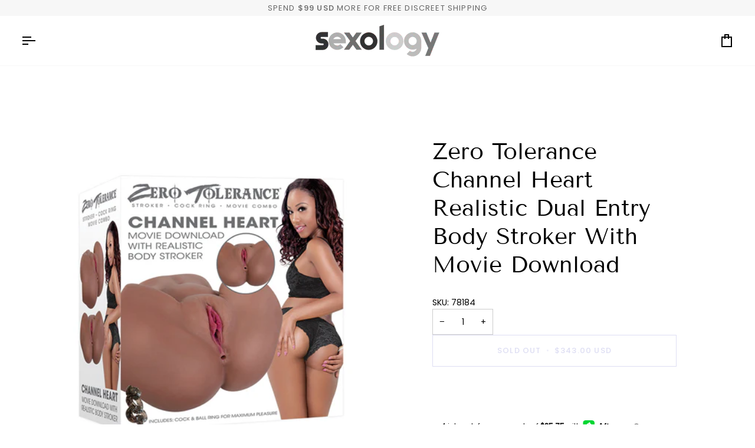

--- FILE ---
content_type: text/html; charset=utf-8
request_url: https://shopsexology.com/products/zero-tolerance-channel-heart-realistic-dual-entry-body-stroker-with-movie-download
body_size: 84335
content:
<!doctype html>




<html class="no-js" lang="en" ><head>
  <meta charset="utf-8">
  <meta http-equiv="X-UA-Compatible" content="IE=edge,chrome=1">
  <meta name="viewport" content="width=device-width,initial-scale=1,viewport-fit=cover">
  <meta name="theme-color" content="#585e71"><link rel="canonical" href="https://shopsexology.com/products/zero-tolerance-channel-heart-realistic-dual-entry-body-stroker-with-movie-download"><!-- ======================= Pipeline Theme V7.2.1 ========================= -->

  <!-- Preloading ================================================================== -->

  <link rel="preconnect" href="https://cdn.shopify.com" crossorigin>
  <link rel="dns-prefetch" href="https://cdn.shopify.com">
  <link rel="preconnect" href="https://fonts.shopify.com" crossorigin>
  <link rel="dns-prefetch" href="https://fonts.shopifycdn.com">
  <link rel="preconnect" href="https://monorail-edge.shopifysvc.com" crossorigin>

  <link rel="preload" href="//shopsexology.com/cdn/fonts/poppins/poppins_n4.0ba78fa5af9b0e1a374041b3ceaadf0a43b41362.woff2" as="font" type="font/woff2" crossorigin>
  <link rel="preload" href="//shopsexology.com/cdn/fonts/tenor_sans/tenorsans_n4.966071a72c28462a9256039d3e3dc5b0cf314f65.woff2" as="font" type="font/woff2" crossorigin>
  <link rel="preload" href="//shopsexology.com/cdn/fonts/poppins/poppins_n4.0ba78fa5af9b0e1a374041b3ceaadf0a43b41362.woff2" as="font" type="font/woff2" crossorigin>

  <link href="//shopsexology.com/cdn/shop/t/7/assets/vendor.js?v=144118437607305429831706279580" as="script" rel="preload">
  <link href="//shopsexology.com/cdn/shop/t/7/assets/theme.js?v=106986249159787365891706279580" as="script" rel="preload">
  <link href="//shopsexology.com/cdn/shop/t/7/assets/theme.css?v=125273041845263366151707240154" as="script" rel="preload">

  <!-- Title and description ================================================ --><link rel="shortcut icon" href="//shopsexology.com/cdn/shop/files/fav_32x32.png?v=1675027906" type="image/png">
  <title>
    

    Zero Tolerance Channel Heart Realistic Dual Entry Body Stroker With Mo
&ndash; Sexology

  </title><meta name="description" content="Hold on for the pleasure ride of your life with this fantasy-fulfilling double-entry stroker that gives you all the front door and back door access you can handle with a lifelike weight and feel that’s truly built to satisfy! Sexy thigh grips keep you on track and focused on the intense double-entry glory as you slip i">
  <!-- /snippets/social-meta-tags.liquid --><meta property="og:site_name" content="Sexology">
<meta property="og:url" content="https://shopsexology.com/products/zero-tolerance-channel-heart-realistic-dual-entry-body-stroker-with-movie-download">
<meta property="og:title" content="Zero Tolerance Channel Heart Realistic Dual Entry Body Stroker With Movie Download">
<meta property="og:type" content="product">
<meta property="og:description" content="Hold on for the pleasure ride of your life with this fantasy-fulfilling double-entry stroker that gives you all the front door and back door access you can handle with a lifelike weight and feel that’s truly built to satisfy! Sexy thigh grips keep you on track and focused on the intense double-entry glory as you slip i"><meta property="og:price:amount" content="343.00">
  <meta property="og:price:currency" content="USD">
      <meta property="og:image" content="http://shopsexology.com/cdn/shop/products/NP78184.jpg?v=1706353119">
      <meta property="og:image:secure_url" content="https://shopsexology.com/cdn/shop/products/NP78184.jpg?v=1706353119">
      <meta property="og:image:height" content="450">
      <meta property="og:image:width" content="450">
<meta property="twitter:image" content="http://shopsexology.com/cdn/shop/products/NP78184_1200x1200.jpg?v=1706353119">

<meta name="twitter:site" content="@shopsexology">
<meta name="twitter:card" content="summary_large_image">
<meta name="twitter:title" content="Zero Tolerance Channel Heart Realistic Dual Entry Body Stroker With Movie Download">
<meta name="twitter:description" content="Hold on for the pleasure ride of your life with this fantasy-fulfilling double-entry stroker that gives you all the front door and back door access you can handle with a lifelike weight and feel that’s truly built to satisfy! Sexy thigh grips keep you on track and focused on the intense double-entry glory as you slip i"><!-- CSS ================================================================== -->

  <link href="//shopsexology.com/cdn/shop/t/7/assets/font-settings.css?v=135636141169593019831763510055" rel="stylesheet" type="text/css" media="all" />

  <!-- /snippets/css-variables.liquid -->


<style data-shopify>

:root {
/* ================ Layout Variables ================ */






--LAYOUT-WIDTH: 1200px;
--LAYOUT-GUTTER: 20px;
--LAYOUT-GUTTER-OFFSET: -20px;
--NAV-GUTTER: 15px;
--LAYOUT-OUTER: 36px;

/* ================ Product video ================ */

--COLOR-VIDEO-BG: #f2f2f2;


/* ================ Color Variables ================ */

/* === Backgrounds ===*/
--COLOR-BG: #ffffff;
--COLOR-BG-ACCENT: #f7f7f7;

/* === Text colors ===*/
--COLOR-TEXT-DARK: #000000;
--COLOR-TEXT: #000000;
--COLOR-TEXT-LIGHT: #4d4d4d;

/* === Bright color ===*/
--COLOR-PRIMARY: #acade1;
--COLOR-PRIMARY-HOVER: #6668da;
--COLOR-PRIMARY-FADE: rgba(172, 173, 225, 0.05);
--COLOR-PRIMARY-FADE-HOVER: rgba(172, 173, 225, 0.1);--COLOR-PRIMARY-OPPOSITE: #ffffff;

/* === Secondary/link Color ===*/
--COLOR-SECONDARY: #585e71;
--COLOR-SECONDARY-HOVER: #2d354f;
--COLOR-SECONDARY-FADE: rgba(88, 94, 113, 0.05);
--COLOR-SECONDARY-FADE-HOVER: rgba(88, 94, 113, 0.1);--COLOR-SECONDARY-OPPOSITE: #ffffff;

/* === Shades of grey ===*/
--COLOR-A5:  rgba(0, 0, 0, 0.05);
--COLOR-A10: rgba(0, 0, 0, 0.1);
--COLOR-A20: rgba(0, 0, 0, 0.2);
--COLOR-A35: rgba(0, 0, 0, 0.35);
--COLOR-A50: rgba(0, 0, 0, 0.5);
--COLOR-A80: rgba(0, 0, 0, 0.8);
--COLOR-A90: rgba(0, 0, 0, 0.9);
--COLOR-A95: rgba(0, 0, 0, 0.95);


/* ================ Inverted Color Variables ================ */

--INVERSE-BG: #2e3438;
--INVERSE-BG-ACCENT: #222324;

/* === Text colors ===*/
--INVERSE-TEXT-DARK: #ffffff;
--INVERSE-TEXT: #ffffff;
--INVERSE-TEXT-LIGHT: #c0c2c3;

/* === Bright color ===*/
--INVERSE-PRIMARY: #acade1;
--INVERSE-PRIMARY-HOVER: #6668da;
--INVERSE-PRIMARY-FADE: rgba(172, 173, 225, 0.05);
--INVERSE-PRIMARY-FADE-HOVER: rgba(172, 173, 225, 0.1);--INVERSE-PRIMARY-OPPOSITE: #000000;


/* === Second Color ===*/
--INVERSE-SECONDARY: #c6dae5;
--INVERSE-SECONDARY-HOVER: #86bcd9;
--INVERSE-SECONDARY-FADE: rgba(198, 218, 229, 0.05);
--INVERSE-SECONDARY-FADE-HOVER: rgba(198, 218, 229, 0.1);--INVERSE-SECONDARY-OPPOSITE: #000000;


/* === Shades of grey ===*/
--INVERSE-A5:  rgba(255, 255, 255, 0.05);
--INVERSE-A10: rgba(255, 255, 255, 0.1);
--INVERSE-A20: rgba(255, 255, 255, 0.2);
--INVERSE-A35: rgba(255, 255, 255, 0.3);
--INVERSE-A80: rgba(255, 255, 255, 0.8);
--INVERSE-A90: rgba(255, 255, 255, 0.9);
--INVERSE-A95: rgba(255, 255, 255, 0.95);


/* ================ Bright Color Variables ================ */

--BRIGHT-BG: #FFF9D9;
--BRIGHT-BG-ACCENT: #FFF333;

/* === Text colors ===*/
--BRIGHT-TEXT-DARK: #a1a1a1;
--BRIGHT-TEXT: #616161;
--BRIGHT-TEXT-LIGHT: #908f85;

/* === Bright color ===*/
--BRIGHT-PRIMARY: #EFBD1E;
--BRIGHT-PRIMARY-HOVER: #c19200;
--BRIGHT-PRIMARY-FADE: rgba(239, 189, 30, 0.05);
--BRIGHT-PRIMARY-FADE-HOVER: rgba(239, 189, 30, 0.1);--BRIGHT-PRIMARY-OPPOSITE: #000000;


/* === Second Color ===*/
--BRIGHT-SECONDARY: #E7B000;
--BRIGHT-SECONDARY-HOVER: #9b7600;
--BRIGHT-SECONDARY-FADE: rgba(231, 176, 0, 0.05);
--BRIGHT-SECONDARY-FADE-HOVER: rgba(231, 176, 0, 0.1);--BRIGHT-SECONDARY-OPPOSITE: #000000;


/* === Shades of grey ===*/
--BRIGHT-A5:  rgba(97, 97, 97, 0.05);
--BRIGHT-A10: rgba(97, 97, 97, 0.1);
--BRIGHT-A20: rgba(97, 97, 97, 0.2);
--BRIGHT-A35: rgba(97, 97, 97, 0.3);
--BRIGHT-A80: rgba(97, 97, 97, 0.8);
--BRIGHT-A90: rgba(97, 97, 97, 0.9);
--BRIGHT-A95: rgba(97, 97, 97, 0.95);


/* === Account Bar ===*/
--COLOR-ANNOUNCEMENT-BG: #f7f7f7;
--COLOR-ANNOUNCEMENT-TEXT: #656565;

/* === Nav and dropdown link background ===*/
--COLOR-NAV: #ffffff;
--COLOR-NAV-TEXT: #000000;
--COLOR-NAV-TEXT-DARK: #000000;
--COLOR-NAV-TEXT-LIGHT: #4d4d4d;
--COLOR-NAV-BORDER: #f7f7f7;
--COLOR-NAV-A10: rgba(0, 0, 0, 0.1);
--COLOR-NAV-A50: rgba(0, 0, 0, 0.5);
--COLOR-HIGHLIGHT-LINK: #d2815f;

/* === Site Footer ===*/
--COLOR-FOOTER-BG: #ffffff;
--COLOR-FOOTER-TEXT: #000000;
--COLOR-FOOTER-A5: rgba(0, 0, 0, 0.05);
--COLOR-FOOTER-A15: rgba(0, 0, 0, 0.15);
--COLOR-FOOTER-A90: rgba(0, 0, 0, 0.9);

/* === Sub-Footer ===*/
--COLOR-SUB-FOOTER-BG: #f0f0f0;
--COLOR-SUB-FOOTER-TEXT: #656565;
--COLOR-SUB-FOOTER-A5: rgba(101, 101, 101, 0.05);
--COLOR-SUB-FOOTER-A15: rgba(101, 101, 101, 0.15);
--COLOR-SUB-FOOTER-A90: rgba(101, 101, 101, 0.9);

/* === Products ===*/
--PRODUCT-GRID-ASPECT-RATIO: 90.0%;

/* === Product badges ===*/
--COLOR-BADGE: #ffffff;
--COLOR-BADGE-TEXT: #656565;
--COLOR-BADGE-TEXT-DARK: #453939;
--COLOR-BADGE-TEXT-HOVER: #8b8b8b;
--COLOR-BADGE-HAIRLINE: #f7f7f7;

/* === Product item slider ===*/--COLOR-PRODUCT-SLIDER: #ffffff;--COLOR-PRODUCT-SLIDER-OPPOSITE: rgba(13, 13, 13, 0.06);/* === disabled form colors ===*/
--COLOR-DISABLED-BG: #e6e6e6;
--COLOR-DISABLED-TEXT: #a6a6a6;

--INVERSE-DISABLED-BG: #43484c;
--INVERSE-DISABLED-TEXT: #777b7e;


/* === Tailwind RGBA Palette ===*/
--RGB-CANVAS: 255 255 255;
--RGB-CONTENT: 0 0 0;
--RGB-PRIMARY: 172 173 225;
--RGB-SECONDARY: 88 94 113;

--RGB-DARK-CANVAS: 46 52 56;
--RGB-DARK-CONTENT: 255 255 255;
--RGB-DARK-PRIMARY: 172 173 225;
--RGB-DARK-SECONDARY: 198 218 229;

--RGB-BRIGHT-CANVAS: 255 249 217;
--RGB-BRIGHT-CONTENT: 97 97 97;
--RGB-BRIGHT-PRIMARY: 239 189 30;
--RGB-BRIGHT-SECONDARY: 231 176 0;

--RGB-PRIMARY-CONTRAST: 255 255 255;
--RGB-SECONDARY-CONTRAST: 255 255 255;

--RGB-DARK-PRIMARY-CONTRAST: 0 0 0;
--RGB-DARK-SECONDARY-CONTRAST: 0 0 0;

--RGB-BRIGHT-PRIMARY-CONTRAST: 0 0 0;
--RGB-BRIGHT-SECONDARY-CONTRAST: 0 0 0;


/* === Button Radius === */
--BUTTON-RADIUS: 0px;


/* === Icon Stroke Width === */
--ICON-STROKE-WIDTH: 2px;


/* ================ Typography ================ */

--FONT-STACK-BODY: Poppins, sans-serif;
--FONT-STYLE-BODY: normal;
--FONT-WEIGHT-BODY: 400;
--FONT-WEIGHT-BODY-BOLD: 500;
--FONT-ADJUST-BODY: 1.0;

  --FONT-BODY-TRANSFORM: none;
  --FONT-BODY-LETTER-SPACING: normal;


--FONT-STACK-HEADING: "Tenor Sans", sans-serif;
--FONT-STYLE-HEADING: normal;
--FONT-WEIGHT-HEADING: 400;
--FONT-WEIGHT-HEADING-BOLD: 700;
--FONT-ADJUST-HEADING: 1.0;

  --FONT-HEADING-TRANSFORM: none;
  --FONT-HEADING-LETTER-SPACING: normal;


--FONT-STACK-ACCENT: Poppins, sans-serif;
--FONT-STYLE-ACCENT: normal;
--FONT-WEIGHT-ACCENT: 400;
--FONT-WEIGHT-ACCENT-BOLD: 500;
--FONT-ADJUST-ACCENT: 1.0;

  --FONT-ACCENT-TRANSFORM: uppercase;
  --FONT-ACCENT-LETTER-SPACING: 0.09em;

--TYPE-STACK-NAV: Poppins, sans-serif;
--TYPE-STYLE-NAV: normal;
--TYPE-ADJUST-NAV: 1.0;
--TYPE-WEIGHT-NAV: 400;

  --FONT-NAV-TRANSFORM: uppercase;
  --FONT-NAV-LETTER-SPACING: 0.09em;

--TYPE-STACK-BUTTON: Poppins, sans-serif;
--TYPE-STYLE-BUTTON: normal;
--TYPE-ADJUST-BUTTON: 1.0;
--TYPE-WEIGHT-BUTTON: 500;

  --FONT-BUTTON-TRANSFORM: uppercase;
  --FONT-BUTTON-LETTER-SPACING: 0.09em;

--TYPE-STACK-KICKER: Poppins, sans-serif;
--TYPE-STYLE-KICKER: normal;
--TYPE-ADJUST-KICKER: 1.0;
--TYPE-WEIGHT-KICKER: 500;

  --FONT-KICKER-TRANSFORM: uppercase;
  --FONT-KICKER-LETTER-SPACING: 0.09em;


--ICO-SELECT: url('//shopsexology.com/cdn/shop/t/7/assets/ico-select.svg?v=161322774361156881761706279626');

/* ================ Photo correction ================ */
--PHOTO-CORRECTION: 100%;



}


/* ================ Typography ================ */
/* ================ type-scale.com ============ */

/* 1.16 base 13 */
:root {
 --font-1: 10px;
 --font-2: 11.3px;
 --font-3: 12px;
 --font-4: 13px;
 --font-5: 15.5px;
 --font-6: 17px;
 --font-7: 20px;
 --font-8: 23.5px;
 --font-9: 27px;
 --font-10:32px;
 --font-11:37px;
 --font-12:43px;
 --font-13:49px;
 --font-14:57px;
 --font-15:67px;
}

/* 1.175 base 13.5 */
@media only screen and (min-width: 480px) and (max-width: 1099px) {
  :root {
    --font-1: 10px;
    --font-2: 11.5px;
    --font-3: 12.5px;
    --font-4: 13.5px;
    --font-5: 16px;
    --font-6: 18px;
    --font-7: 21px;
    --font-8: 25px;
    --font-9: 29px;
    --font-10:34px;
    --font-11:40px;
    --font-12:47px;
    --font-13:56px;
    --font-14:65px;
   --font-15:77px;
  }
}
/* 1.22 base 14.5 */
@media only screen and (min-width: 1100px) {
  :root {
    --font-1: 10px;
    --font-2: 11.5px;
    --font-3: 13px;
    --font-4: 14.5px;
    --font-5: 17.5px;
    --font-6: 22px;
    --font-7: 26px;
    --font-8: 32px;
    --font-9: 39px;
    --font-10:48px;
    --font-11:58px;
    --font-12:71px;
    --font-13:87px;
    --font-14:106px;
    --font-15:129px;
 }
}


</style>


  <link href="//shopsexology.com/cdn/shop/t/7/assets/theme.css?v=125273041845263366151707240154" rel="stylesheet" type="text/css" media="all" />

  <script>
    document.documentElement.className = document.documentElement.className.replace('no-js', 'js');

    
      document.documentElement.classList.add('aos-initialized');let root = '/';
    if (root[root.length - 1] !== '/') {
      root = `${root}/`;
    }
    var theme = {
      routes: {
        root_url: root,
        cart: '/cart',
        cart_add_url: '/cart/add',
        product_recommendations_url: '/recommendations/products',
        account_addresses_url: '/account/addresses',
        predictive_search_url: '/search/suggest'
      },
      state: {
        cartOpen: null,
      },
      sizes: {
        small: 480,
        medium: 768,
        large: 1100,
        widescreen: 1400
      },
      assets: {
        photoswipe: '//shopsexology.com/cdn/shop/t/7/assets/photoswipe.js?v=162613001030112971491706279580',
        smoothscroll: '//shopsexology.com/cdn/shop/t/7/assets/smoothscroll.js?v=37906625415260927261706279580',
        swatches: '//shopsexology.com/cdn/shop/t/7/assets/swatches.json?v=154940297821828866241706279580',
        noImage: '//shopsexology.com/cdn/shopifycloud/storefront/assets/no-image-2048-a2addb12.gif',
        base: '//shopsexology.com/cdn/shop/t/7/assets/'
      },
      strings: {
        swatchesKey: "Color, Colour",
        addToCart: "Add to Cart",
        estimateShipping: "Estimate shipping",
        noShippingAvailable: "We do not ship to this destination.",
        free: "Free",
        from: "From",
        preOrder: "Pre-order",
        soldOut: "Sold Out",
        sale: "Sale",
        subscription: "Subscription",
        unavailable: "Unavailable",
        unitPrice: "Unit price",
        unitPriceSeparator: "per",
        stockout: "All available stock is in cart",
        products: "Products",
        pages: "Pages",
        collections: "Collections",
        resultsFor: "Results for",
        noResultsFor: "No results for",
        articles: "Articles",
        successMessage: "Link copied to clipboard",
      },
      settings: {
        badge_sale_type: "dollar",
        animate_hover: true,
        animate_scroll: true,
        show_locale_desktop: null,
        show_locale_mobile: null,
        show_currency_desktop: null,
        show_currency_mobile: null,
        currency_select_type: "country",
        currency_code_enable: true,
        cycle_images_hover_delay: 1.5
      },
      info: {
        name: 'pipeline'
      },
      version: '7.2.1',
      moneyFormat: "${{amount}}",
      shopCurrency: "USD",
      currencyCode: "USD"
    }
    let windowInnerHeight = window.innerHeight;
    document.documentElement.style.setProperty('--full-screen', `${windowInnerHeight}px`);
    document.documentElement.style.setProperty('--three-quarters', `${windowInnerHeight * 0.75}px`);
    document.documentElement.style.setProperty('--two-thirds', `${windowInnerHeight * 0.66}px`);
    document.documentElement.style.setProperty('--one-half', `${windowInnerHeight * 0.5}px`);
    document.documentElement.style.setProperty('--one-third', `${windowInnerHeight * 0.33}px`);
    document.documentElement.style.setProperty('--one-fifth', `${windowInnerHeight * 0.2}px`);

    window.isRTL = document.documentElement.getAttribute('dir') === 'rtl';
  </script><!-- Theme Javascript ============================================================== -->
  <script src="//shopsexology.com/cdn/shop/t/7/assets/vendor.js?v=144118437607305429831706279580" defer="defer"></script>
  <script src="//shopsexology.com/cdn/shop/t/7/assets/theme.js?v=106986249159787365891706279580" defer="defer"></script>

  <script>
    (function () {
      function onPageShowEvents() {
        if ('requestIdleCallback' in window) {
          requestIdleCallback(initCartEvent, { timeout: 500 })
        } else {
          initCartEvent()
        }
        function initCartEvent(){
          window.fetch(window.theme.routes.cart + '.js')
          .then((response) => {
            if(!response.ok){
              throw {status: response.statusText};
            }
            return response.json();
          })
          .then((response) => {
            document.dispatchEvent(new CustomEvent('theme:cart:change', {
              detail: {
                cart: response,
              },
              bubbles: true,
            }));
            return response;
          })
          .catch((e) => {
            console.error(e);
          });
        }
      };
      window.onpageshow = onPageShowEvents;
    })();
  </script>

  <script type="text/javascript">
    if (window.MSInputMethodContext && document.documentMode) {
      var scripts = document.getElementsByTagName('script')[0];
      var polyfill = document.createElement("script");
      polyfill.defer = true;
      polyfill.src = "//shopsexology.com/cdn/shop/t/7/assets/ie11.js?v=144489047535103983231706279580";

      scripts.parentNode.insertBefore(polyfill, scripts);
    }
  </script>

  <!-- Shopify app scripts =========================================================== -->
  <script>window.performance && window.performance.mark && window.performance.mark('shopify.content_for_header.start');</script><meta name="google-site-verification" content="zhS2mL0Y5oCTeTLdc6AQ75iLc4CNCeCyWyD7hxkRTh8">
<meta name="google-site-verification" content="zhS2mL0Y5oCTeTLdc6AQ75iLc4CNCeCyWyD7hxkRTh8">
<meta name="facebook-domain-verification" content="s9971ckjufayv3zwrce8k5putwew1z">
<meta id="shopify-digital-wallet" name="shopify-digital-wallet" content="/71864844608/digital_wallets/dialog">
<link rel="alternate" type="application/json+oembed" href="https://shopsexology.com/products/zero-tolerance-channel-heart-realistic-dual-entry-body-stroker-with-movie-download.oembed">
<script async="async" src="/checkouts/internal/preloads.js?locale=en-US"></script>
<script id="shopify-features" type="application/json">{"accessToken":"f3e26c7d622cf3165189838693f2adec","betas":["rich-media-storefront-analytics"],"domain":"shopsexology.com","predictiveSearch":true,"shopId":71864844608,"locale":"en"}</script>
<script>var Shopify = Shopify || {};
Shopify.shop = "shopsexology.myshopify.com";
Shopify.locale = "en";
Shopify.currency = {"active":"USD","rate":"1.0"};
Shopify.country = "US";
Shopify.theme = {"name":"Pipeline current","id":164850598208,"schema_name":"Pipeline","schema_version":"7.2.1","theme_store_id":null,"role":"main"};
Shopify.theme.handle = "null";
Shopify.theme.style = {"id":null,"handle":null};
Shopify.cdnHost = "shopsexology.com/cdn";
Shopify.routes = Shopify.routes || {};
Shopify.routes.root = "/";</script>
<script type="module">!function(o){(o.Shopify=o.Shopify||{}).modules=!0}(window);</script>
<script>!function(o){function n(){var o=[];function n(){o.push(Array.prototype.slice.apply(arguments))}return n.q=o,n}var t=o.Shopify=o.Shopify||{};t.loadFeatures=n(),t.autoloadFeatures=n()}(window);</script>
<script id="shop-js-analytics" type="application/json">{"pageType":"product"}</script>
<script defer="defer" async type="module" src="//shopsexology.com/cdn/shopifycloud/shop-js/modules/v2/client.init-shop-cart-sync_BN7fPSNr.en.esm.js"></script>
<script defer="defer" async type="module" src="//shopsexology.com/cdn/shopifycloud/shop-js/modules/v2/chunk.common_Cbph3Kss.esm.js"></script>
<script defer="defer" async type="module" src="//shopsexology.com/cdn/shopifycloud/shop-js/modules/v2/chunk.modal_DKumMAJ1.esm.js"></script>
<script type="module">
  await import("//shopsexology.com/cdn/shopifycloud/shop-js/modules/v2/client.init-shop-cart-sync_BN7fPSNr.en.esm.js");
await import("//shopsexology.com/cdn/shopifycloud/shop-js/modules/v2/chunk.common_Cbph3Kss.esm.js");
await import("//shopsexology.com/cdn/shopifycloud/shop-js/modules/v2/chunk.modal_DKumMAJ1.esm.js");

  window.Shopify.SignInWithShop?.initShopCartSync?.({"fedCMEnabled":true,"windoidEnabled":true});

</script>
<script>(function() {
  var isLoaded = false;
  function asyncLoad() {
    if (isLoaded) return;
    isLoaded = true;
    var urls = ["\/\/cdn.shopify.com\/proxy\/c6d96fb278a99c7d3e7992ae16da4893f4b692852356ea3a32920355c66f6556\/cdn.eggflow.com\/v1\/en_US\/cross.js?init=64dd2ad55cf1c\u0026app=cross_promotion\u0026shop=shopsexology.myshopify.com\u0026sp-cache-control=cHVibGljLCBtYXgtYWdlPTkwMA","https:\/\/sales-pop.carecart.io\/lib\/salesnotifier.js?shop=shopsexology.myshopify.com"];
    for (var i = 0; i < urls.length; i++) {
      var s = document.createElement('script');
      s.type = 'text/javascript';
      s.async = true;
      s.src = urls[i];
      var x = document.getElementsByTagName('script')[0];
      x.parentNode.insertBefore(s, x);
    }
  };
  if(window.attachEvent) {
    window.attachEvent('onload', asyncLoad);
  } else {
    window.addEventListener('load', asyncLoad, false);
  }
})();</script>
<script id="__st">var __st={"a":71864844608,"offset":-18000,"reqid":"b27d2586-5f2e-4200-97b8-a1d1a9523a19-1770039306","pageurl":"shopsexology.com\/products\/zero-tolerance-channel-heart-realistic-dual-entry-body-stroker-with-movie-download","u":"a8308239e854","p":"product","rtyp":"product","rid":9036431819072};</script>
<script>window.ShopifyPaypalV4VisibilityTracking = true;</script>
<script id="captcha-bootstrap">!function(){'use strict';const t='contact',e='account',n='new_comment',o=[[t,t],['blogs',n],['comments',n],[t,'customer']],c=[[e,'customer_login'],[e,'guest_login'],[e,'recover_customer_password'],[e,'create_customer']],r=t=>t.map((([t,e])=>`form[action*='/${t}']:not([data-nocaptcha='true']) input[name='form_type'][value='${e}']`)).join(','),a=t=>()=>t?[...document.querySelectorAll(t)].map((t=>t.form)):[];function s(){const t=[...o],e=r(t);return a(e)}const i='password',u='form_key',d=['recaptcha-v3-token','g-recaptcha-response','h-captcha-response',i],f=()=>{try{return window.sessionStorage}catch{return}},m='__shopify_v',_=t=>t.elements[u];function p(t,e,n=!1){try{const o=window.sessionStorage,c=JSON.parse(o.getItem(e)),{data:r}=function(t){const{data:e,action:n}=t;return t[m]||n?{data:e,action:n}:{data:t,action:n}}(c);for(const[e,n]of Object.entries(r))t.elements[e]&&(t.elements[e].value=n);n&&o.removeItem(e)}catch(o){console.error('form repopulation failed',{error:o})}}const l='form_type',E='cptcha';function T(t){t.dataset[E]=!0}const w=window,h=w.document,L='Shopify',v='ce_forms',y='captcha';let A=!1;((t,e)=>{const n=(g='f06e6c50-85a8-45c8-87d0-21a2b65856fe',I='https://cdn.shopify.com/shopifycloud/storefront-forms-hcaptcha/ce_storefront_forms_captcha_hcaptcha.v1.5.2.iife.js',D={infoText:'Protected by hCaptcha',privacyText:'Privacy',termsText:'Terms'},(t,e,n)=>{const o=w[L][v],c=o.bindForm;if(c)return c(t,g,e,D).then(n);var r;o.q.push([[t,g,e,D],n]),r=I,A||(h.body.append(Object.assign(h.createElement('script'),{id:'captcha-provider',async:!0,src:r})),A=!0)});var g,I,D;w[L]=w[L]||{},w[L][v]=w[L][v]||{},w[L][v].q=[],w[L][y]=w[L][y]||{},w[L][y].protect=function(t,e){n(t,void 0,e),T(t)},Object.freeze(w[L][y]),function(t,e,n,w,h,L){const[v,y,A,g]=function(t,e,n){const i=e?o:[],u=t?c:[],d=[...i,...u],f=r(d),m=r(i),_=r(d.filter((([t,e])=>n.includes(e))));return[a(f),a(m),a(_),s()]}(w,h,L),I=t=>{const e=t.target;return e instanceof HTMLFormElement?e:e&&e.form},D=t=>v().includes(t);t.addEventListener('submit',(t=>{const e=I(t);if(!e)return;const n=D(e)&&!e.dataset.hcaptchaBound&&!e.dataset.recaptchaBound,o=_(e),c=g().includes(e)&&(!o||!o.value);(n||c)&&t.preventDefault(),c&&!n&&(function(t){try{if(!f())return;!function(t){const e=f();if(!e)return;const n=_(t);if(!n)return;const o=n.value;o&&e.removeItem(o)}(t);const e=Array.from(Array(32),(()=>Math.random().toString(36)[2])).join('');!function(t,e){_(t)||t.append(Object.assign(document.createElement('input'),{type:'hidden',name:u})),t.elements[u].value=e}(t,e),function(t,e){const n=f();if(!n)return;const o=[...t.querySelectorAll(`input[type='${i}']`)].map((({name:t})=>t)),c=[...d,...o],r={};for(const[a,s]of new FormData(t).entries())c.includes(a)||(r[a]=s);n.setItem(e,JSON.stringify({[m]:1,action:t.action,data:r}))}(t,e)}catch(e){console.error('failed to persist form',e)}}(e),e.submit())}));const S=(t,e)=>{t&&!t.dataset[E]&&(n(t,e.some((e=>e===t))),T(t))};for(const o of['focusin','change'])t.addEventListener(o,(t=>{const e=I(t);D(e)&&S(e,y())}));const B=e.get('form_key'),M=e.get(l),P=B&&M;t.addEventListener('DOMContentLoaded',(()=>{const t=y();if(P)for(const e of t)e.elements[l].value===M&&p(e,B);[...new Set([...A(),...v().filter((t=>'true'===t.dataset.shopifyCaptcha))])].forEach((e=>S(e,t)))}))}(h,new URLSearchParams(w.location.search),n,t,e,['guest_login'])})(!0,!0)}();</script>
<script integrity="sha256-4kQ18oKyAcykRKYeNunJcIwy7WH5gtpwJnB7kiuLZ1E=" data-source-attribution="shopify.loadfeatures" defer="defer" src="//shopsexology.com/cdn/shopifycloud/storefront/assets/storefront/load_feature-a0a9edcb.js" crossorigin="anonymous"></script>
<script data-source-attribution="shopify.dynamic_checkout.dynamic.init">var Shopify=Shopify||{};Shopify.PaymentButton=Shopify.PaymentButton||{isStorefrontPortableWallets:!0,init:function(){window.Shopify.PaymentButton.init=function(){};var t=document.createElement("script");t.src="https://shopsexology.com/cdn/shopifycloud/portable-wallets/latest/portable-wallets.en.js",t.type="module",document.head.appendChild(t)}};
</script>
<script data-source-attribution="shopify.dynamic_checkout.buyer_consent">
  function portableWalletsHideBuyerConsent(e){var t=document.getElementById("shopify-buyer-consent"),n=document.getElementById("shopify-subscription-policy-button");t&&n&&(t.classList.add("hidden"),t.setAttribute("aria-hidden","true"),n.removeEventListener("click",e))}function portableWalletsShowBuyerConsent(e){var t=document.getElementById("shopify-buyer-consent"),n=document.getElementById("shopify-subscription-policy-button");t&&n&&(t.classList.remove("hidden"),t.removeAttribute("aria-hidden"),n.addEventListener("click",e))}window.Shopify?.PaymentButton&&(window.Shopify.PaymentButton.hideBuyerConsent=portableWalletsHideBuyerConsent,window.Shopify.PaymentButton.showBuyerConsent=portableWalletsShowBuyerConsent);
</script>
<script>
  function portableWalletsCleanup(e){e&&e.src&&console.error("Failed to load portable wallets script "+e.src);var t=document.querySelectorAll("shopify-accelerated-checkout .shopify-payment-button__skeleton, shopify-accelerated-checkout-cart .wallet-cart-button__skeleton"),e=document.getElementById("shopify-buyer-consent");for(let e=0;e<t.length;e++)t[e].remove();e&&e.remove()}function portableWalletsNotLoadedAsModule(e){e instanceof ErrorEvent&&"string"==typeof e.message&&e.message.includes("import.meta")&&"string"==typeof e.filename&&e.filename.includes("portable-wallets")&&(window.removeEventListener("error",portableWalletsNotLoadedAsModule),window.Shopify.PaymentButton.failedToLoad=e,"loading"===document.readyState?document.addEventListener("DOMContentLoaded",window.Shopify.PaymentButton.init):window.Shopify.PaymentButton.init())}window.addEventListener("error",portableWalletsNotLoadedAsModule);
</script>

<script type="module" src="https://shopsexology.com/cdn/shopifycloud/portable-wallets/latest/portable-wallets.en.js" onError="portableWalletsCleanup(this)" crossorigin="anonymous"></script>
<script nomodule>
  document.addEventListener("DOMContentLoaded", portableWalletsCleanup);
</script>

<link id="shopify-accelerated-checkout-styles" rel="stylesheet" media="screen" href="https://shopsexology.com/cdn/shopifycloud/portable-wallets/latest/accelerated-checkout-backwards-compat.css" crossorigin="anonymous">
<style id="shopify-accelerated-checkout-cart">
        #shopify-buyer-consent {
  margin-top: 1em;
  display: inline-block;
  width: 100%;
}

#shopify-buyer-consent.hidden {
  display: none;
}

#shopify-subscription-policy-button {
  background: none;
  border: none;
  padding: 0;
  text-decoration: underline;
  font-size: inherit;
  cursor: pointer;
}

#shopify-subscription-policy-button::before {
  box-shadow: none;
}

      </style>

<script>window.performance && window.performance.mark && window.performance.mark('shopify.content_for_header.end');</script>

<!-- Meta Pixel Code -->
<script>
!function(f,b,e,v,n,t,s)
{if(f.fbq)return;n=f.fbq=function(){n.callMethod?
n.callMethod.apply(n,arguments):n.queue.push(arguments)};
if(!f._fbq)f._fbq=n;n.push=n;n.loaded=!0;n.version='2.0';
n.queue=[];t=b.createElement(e);t.async=!0;
t.src=v;s=b.getElementsByTagName(e)[0];
s.parentNode.insertBefore(t,s)}(window, document,'script',
'https://connect.facebook.net/en_US/fbevents.js');
fbq('init', '1198142271892163');
fbq('track', 'PageView');
</script>
<noscript><img height="1" width="1" style="display:none"
src="https://www.facebook.com/tr?id=1198142271892163&ev=PageView&noscript=1"
/></noscript>
<!-- End Meta Pixel Code -->

  
  <meta name="facebook-domain-verification" content="s9971ckjufayv3zwrce8k5putwew1z" />
  
<!-- BEGIN app block: shopify://apps/ymq-b2b-wholesale-solution/blocks/app-embed/ef8663e7-9d07-4952-bb17-2e62f084164e --><style id="ymq-b2b-checkout-button-protect">
    [name="checkout"],[name="chekout"], a[href^="/checkout"], a[href="/account/login"].cart__submit, button[type="submit"].btn-order, a.btn.cart__checkout, a.cart__submit, .wc-proceed-to-checkout button, #cart_form .buttons .btn-primary, .ymq-checkout-button{
        pointer-events: none;
    }
</style>
<script>
    function ymq_ready(fn){
        if(document.addEventListener){
            document.addEventListener('DOMContentLoaded',function(){
                document.removeEventListener('DOMContentLoaded',arguments.callee,false);
                fn();
            },false);
        }else if(document.attachEvent){
            document.attachEvent('onreadystatechange',function(){
                if(document.readyState=='complete'){
                    document.detachEvent('onreadystatechange',arguments.callee);
                    fn();
                }
            });
        }
    }
    ymq_ready(() => {
        setTimeout(function() {
            var ymq_checkout_button_protect = document.getElementById("ymq-b2b-checkout-button-protect");
            ymq_checkout_button_protect.remove();
        }, 100);
    })
</script> 
 
 

<style class="ymq-b2b-hidden-price-style">
    .ymq-b2b-price-hidden{
        visibility: hidden!important;
    }
</style>

<script>
    window.ymq_b2b = window.ymq_b2b || {
        token: `5f276b5825aa5074dd4806de174391955b5d426513fa95103f33929d5c5e651d`,
        timestamp: `1770039307`,
        shop: {
            id: `71864844608`,
            domain: `shopsexology.myshopify.com`,
            taxes_included: false,
        },
        admin: false,
        cart: {"note":null,"attributes":{},"original_total_price":0,"total_price":0,"total_discount":0,"total_weight":0.0,"item_count":0,"items":[],"requires_shipping":false,"currency":"USD","items_subtotal_price":0,"cart_level_discount_applications":[],"checkout_charge_amount":0},
        product: {"id":9036431819072,"title":"Zero Tolerance Channel Heart Realistic Dual Entry Body Stroker With Movie Download","handle":"zero-tolerance-channel-heart-realistic-dual-entry-body-stroker-with-movie-download","description":"Hold on for the pleasure ride of your life with this fantasy-fulfilling double-entry stroker that gives you all the front door and back door access you can handle with a lifelike weight and feel that’s truly built to satisfy! Sexy thigh grips keep you on track and focused on the intense double-entry glory as you slip into a realistic vaginal channel and super-tight anal canal that stretch and move just like the real thing! Get inspired by the free downloadable movie of insatiable hardcore queen Channel Heart to make your fantasy even hotter. Lifelike, double-entry, extra-large strokerSubstantial realistic weight and dimensionPerfect for front \u0026amp; back door fantasies!Made from super-stretchy \u0026amp; pliable TPE rubberRealistic vagina \u0026amp; anal channelsPink-colored vaginal lipsSexy thighs work as easy-grip handlesSuper-hot Channel Heart DVD Download includedZT Lube foil pack includedHeight: 7.28”, Depth: 11.42”, Width: 12.2”Weight: 16.5 lbsPhthalate \u0026amp; latex freeWaterproofIncludes cock \u0026amp; ball ring for maximum pleasure","published_at":"2024-01-27T05:58:37-05:00","created_at":"2024-01-27T05:58:39-05:00","vendor":"Evolved","type":"Masturbators and Strokers","tags":["10 Increase","Butt Strokers"],"price":34300,"price_min":34300,"price_max":34300,"available":false,"price_varies":false,"compare_at_price":null,"compare_at_price_min":0,"compare_at_price_max":0,"compare_at_price_varies":false,"variants":[{"id":47763134546240,"title":"Default Title","option1":"Default Title","option2":null,"option3":null,"sku":"78184","requires_shipping":true,"taxable":true,"featured_image":{"id":43749299552576,"product_id":9036431819072,"position":1,"created_at":"2024-01-27T05:58:39-05:00","updated_at":"2024-01-27T05:58:39-05:00","alt":null,"width":450,"height":450,"src":"\/\/shopsexology.com\/cdn\/shop\/products\/NP78184.jpg?v=1706353119","variant_ids":[47763134546240]},"available":false,"name":"Zero Tolerance Channel Heart Realistic Dual Entry Body Stroker With Movie Download","public_title":null,"options":["Default Title"],"price":34300,"weight":454,"compare_at_price":null,"inventory_management":"shopify","barcode":"844477017983","featured_media":{"alt":null,"id":36181875425600,"position":1,"preview_image":{"aspect_ratio":1.0,"height":450,"width":450,"src":"\/\/shopsexology.com\/cdn\/shop\/products\/NP78184.jpg?v=1706353119"}},"requires_selling_plan":false,"selling_plan_allocations":[]}],"images":["\/\/shopsexology.com\/cdn\/shop\/products\/NP78184.jpg?v=1706353119"],"featured_image":"\/\/shopsexology.com\/cdn\/shop\/products\/NP78184.jpg?v=1706353119","options":["Title"],"media":[{"alt":null,"id":36181875425600,"position":1,"preview_image":{"aspect_ratio":1.0,"height":450,"width":450,"src":"\/\/shopsexology.com\/cdn\/shop\/products\/NP78184.jpg?v=1706353119"},"aspect_ratio":1.0,"height":450,"media_type":"image","src":"\/\/shopsexology.com\/cdn\/shop\/products\/NP78184.jpg?v=1706353119","width":450}],"requires_selling_plan":false,"selling_plan_groups":[],"content":"Hold on for the pleasure ride of your life with this fantasy-fulfilling double-entry stroker that gives you all the front door and back door access you can handle with a lifelike weight and feel that’s truly built to satisfy! Sexy thigh grips keep you on track and focused on the intense double-entry glory as you slip into a realistic vaginal channel and super-tight anal canal that stretch and move just like the real thing! Get inspired by the free downloadable movie of insatiable hardcore queen Channel Heart to make your fantasy even hotter. Lifelike, double-entry, extra-large strokerSubstantial realistic weight and dimensionPerfect for front \u0026amp; back door fantasies!Made from super-stretchy \u0026amp; pliable TPE rubberRealistic vagina \u0026amp; anal channelsPink-colored vaginal lipsSexy thighs work as easy-grip handlesSuper-hot Channel Heart DVD Download includedZT Lube foil pack includedHeight: 7.28”, Depth: 11.42”, Width: 12.2”Weight: 16.5 lbsPhthalate \u0026amp; latex freeWaterproofIncludes cock \u0026amp; ball ring for maximum pleasure"},
        page: `product`,
        country: {
            iso_code: `US`,
            currency: `USD`,
            name: `United States`,
            language: `en`
        },
        discount_limit: {dc: {},sr: {}},
        all_country_option_tags: `<option value="United States" data-provinces="[[&quot;Alabama&quot;,&quot;Alabama&quot;],[&quot;Alaska&quot;,&quot;Alaska&quot;],[&quot;American Samoa&quot;,&quot;American Samoa&quot;],[&quot;Arizona&quot;,&quot;Arizona&quot;],[&quot;Arkansas&quot;,&quot;Arkansas&quot;],[&quot;Armed Forces Americas&quot;,&quot;Armed Forces Americas&quot;],[&quot;Armed Forces Europe&quot;,&quot;Armed Forces Europe&quot;],[&quot;Armed Forces Pacific&quot;,&quot;Armed Forces Pacific&quot;],[&quot;California&quot;,&quot;California&quot;],[&quot;Colorado&quot;,&quot;Colorado&quot;],[&quot;Connecticut&quot;,&quot;Connecticut&quot;],[&quot;Delaware&quot;,&quot;Delaware&quot;],[&quot;District of Columbia&quot;,&quot;Washington DC&quot;],[&quot;Federated States of Micronesia&quot;,&quot;Micronesia&quot;],[&quot;Florida&quot;,&quot;Florida&quot;],[&quot;Georgia&quot;,&quot;Georgia&quot;],[&quot;Guam&quot;,&quot;Guam&quot;],[&quot;Hawaii&quot;,&quot;Hawaii&quot;],[&quot;Idaho&quot;,&quot;Idaho&quot;],[&quot;Illinois&quot;,&quot;Illinois&quot;],[&quot;Indiana&quot;,&quot;Indiana&quot;],[&quot;Iowa&quot;,&quot;Iowa&quot;],[&quot;Kansas&quot;,&quot;Kansas&quot;],[&quot;Kentucky&quot;,&quot;Kentucky&quot;],[&quot;Louisiana&quot;,&quot;Louisiana&quot;],[&quot;Maine&quot;,&quot;Maine&quot;],[&quot;Marshall Islands&quot;,&quot;Marshall Islands&quot;],[&quot;Maryland&quot;,&quot;Maryland&quot;],[&quot;Massachusetts&quot;,&quot;Massachusetts&quot;],[&quot;Michigan&quot;,&quot;Michigan&quot;],[&quot;Minnesota&quot;,&quot;Minnesota&quot;],[&quot;Mississippi&quot;,&quot;Mississippi&quot;],[&quot;Missouri&quot;,&quot;Missouri&quot;],[&quot;Montana&quot;,&quot;Montana&quot;],[&quot;Nebraska&quot;,&quot;Nebraska&quot;],[&quot;Nevada&quot;,&quot;Nevada&quot;],[&quot;New Hampshire&quot;,&quot;New Hampshire&quot;],[&quot;New Jersey&quot;,&quot;New Jersey&quot;],[&quot;New Mexico&quot;,&quot;New Mexico&quot;],[&quot;New York&quot;,&quot;New York&quot;],[&quot;North Carolina&quot;,&quot;North Carolina&quot;],[&quot;North Dakota&quot;,&quot;North Dakota&quot;],[&quot;Northern Mariana Islands&quot;,&quot;Northern Mariana Islands&quot;],[&quot;Ohio&quot;,&quot;Ohio&quot;],[&quot;Oklahoma&quot;,&quot;Oklahoma&quot;],[&quot;Oregon&quot;,&quot;Oregon&quot;],[&quot;Palau&quot;,&quot;Palau&quot;],[&quot;Pennsylvania&quot;,&quot;Pennsylvania&quot;],[&quot;Puerto Rico&quot;,&quot;Puerto Rico&quot;],[&quot;Rhode Island&quot;,&quot;Rhode Island&quot;],[&quot;South Carolina&quot;,&quot;South Carolina&quot;],[&quot;South Dakota&quot;,&quot;South Dakota&quot;],[&quot;Tennessee&quot;,&quot;Tennessee&quot;],[&quot;Texas&quot;,&quot;Texas&quot;],[&quot;Utah&quot;,&quot;Utah&quot;],[&quot;Vermont&quot;,&quot;Vermont&quot;],[&quot;Virgin Islands&quot;,&quot;U.S. Virgin Islands&quot;],[&quot;Virginia&quot;,&quot;Virginia&quot;],[&quot;Washington&quot;,&quot;Washington&quot;],[&quot;West Virginia&quot;,&quot;West Virginia&quot;],[&quot;Wisconsin&quot;,&quot;Wisconsin&quot;],[&quot;Wyoming&quot;,&quot;Wyoming&quot;]]">United States</option>
<option value="---" data-provinces="[]">---</option>
<option value="Afghanistan" data-provinces="[]">Afghanistan</option>
<option value="Aland Islands" data-provinces="[]">Åland Islands</option>
<option value="Albania" data-provinces="[]">Albania</option>
<option value="Algeria" data-provinces="[]">Algeria</option>
<option value="Andorra" data-provinces="[]">Andorra</option>
<option value="Angola" data-provinces="[]">Angola</option>
<option value="Anguilla" data-provinces="[]">Anguilla</option>
<option value="Antigua And Barbuda" data-provinces="[]">Antigua & Barbuda</option>
<option value="Argentina" data-provinces="[[&quot;Buenos Aires&quot;,&quot;Buenos Aires Province&quot;],[&quot;Catamarca&quot;,&quot;Catamarca&quot;],[&quot;Chaco&quot;,&quot;Chaco&quot;],[&quot;Chubut&quot;,&quot;Chubut&quot;],[&quot;Ciudad Autónoma de Buenos Aires&quot;,&quot;Buenos Aires (Autonomous City)&quot;],[&quot;Corrientes&quot;,&quot;Corrientes&quot;],[&quot;Córdoba&quot;,&quot;Córdoba&quot;],[&quot;Entre Ríos&quot;,&quot;Entre Ríos&quot;],[&quot;Formosa&quot;,&quot;Formosa&quot;],[&quot;Jujuy&quot;,&quot;Jujuy&quot;],[&quot;La Pampa&quot;,&quot;La Pampa&quot;],[&quot;La Rioja&quot;,&quot;La Rioja&quot;],[&quot;Mendoza&quot;,&quot;Mendoza&quot;],[&quot;Misiones&quot;,&quot;Misiones&quot;],[&quot;Neuquén&quot;,&quot;Neuquén&quot;],[&quot;Río Negro&quot;,&quot;Río Negro&quot;],[&quot;Salta&quot;,&quot;Salta&quot;],[&quot;San Juan&quot;,&quot;San Juan&quot;],[&quot;San Luis&quot;,&quot;San Luis&quot;],[&quot;Santa Cruz&quot;,&quot;Santa Cruz&quot;],[&quot;Santa Fe&quot;,&quot;Santa Fe&quot;],[&quot;Santiago Del Estero&quot;,&quot;Santiago del Estero&quot;],[&quot;Tierra Del Fuego&quot;,&quot;Tierra del Fuego&quot;],[&quot;Tucumán&quot;,&quot;Tucumán&quot;]]">Argentina</option>
<option value="Armenia" data-provinces="[]">Armenia</option>
<option value="Aruba" data-provinces="[]">Aruba</option>
<option value="Ascension Island" data-provinces="[]">Ascension Island</option>
<option value="Australia" data-provinces="[[&quot;Australian Capital Territory&quot;,&quot;Australian Capital Territory&quot;],[&quot;New South Wales&quot;,&quot;New South Wales&quot;],[&quot;Northern Territory&quot;,&quot;Northern Territory&quot;],[&quot;Queensland&quot;,&quot;Queensland&quot;],[&quot;South Australia&quot;,&quot;South Australia&quot;],[&quot;Tasmania&quot;,&quot;Tasmania&quot;],[&quot;Victoria&quot;,&quot;Victoria&quot;],[&quot;Western Australia&quot;,&quot;Western Australia&quot;]]">Australia</option>
<option value="Austria" data-provinces="[]">Austria</option>
<option value="Azerbaijan" data-provinces="[]">Azerbaijan</option>
<option value="Bahamas" data-provinces="[]">Bahamas</option>
<option value="Bahrain" data-provinces="[]">Bahrain</option>
<option value="Bangladesh" data-provinces="[]">Bangladesh</option>
<option value="Barbados" data-provinces="[]">Barbados</option>
<option value="Belarus" data-provinces="[]">Belarus</option>
<option value="Belgium" data-provinces="[]">Belgium</option>
<option value="Belize" data-provinces="[]">Belize</option>
<option value="Benin" data-provinces="[]">Benin</option>
<option value="Bermuda" data-provinces="[]">Bermuda</option>
<option value="Bhutan" data-provinces="[]">Bhutan</option>
<option value="Bolivia" data-provinces="[]">Bolivia</option>
<option value="Bosnia And Herzegovina" data-provinces="[]">Bosnia & Herzegovina</option>
<option value="Botswana" data-provinces="[]">Botswana</option>
<option value="Brazil" data-provinces="[[&quot;Acre&quot;,&quot;Acre&quot;],[&quot;Alagoas&quot;,&quot;Alagoas&quot;],[&quot;Amapá&quot;,&quot;Amapá&quot;],[&quot;Amazonas&quot;,&quot;Amazonas&quot;],[&quot;Bahia&quot;,&quot;Bahia&quot;],[&quot;Ceará&quot;,&quot;Ceará&quot;],[&quot;Distrito Federal&quot;,&quot;Federal District&quot;],[&quot;Espírito Santo&quot;,&quot;Espírito Santo&quot;],[&quot;Goiás&quot;,&quot;Goiás&quot;],[&quot;Maranhão&quot;,&quot;Maranhão&quot;],[&quot;Mato Grosso&quot;,&quot;Mato Grosso&quot;],[&quot;Mato Grosso do Sul&quot;,&quot;Mato Grosso do Sul&quot;],[&quot;Minas Gerais&quot;,&quot;Minas Gerais&quot;],[&quot;Paraná&quot;,&quot;Paraná&quot;],[&quot;Paraíba&quot;,&quot;Paraíba&quot;],[&quot;Pará&quot;,&quot;Pará&quot;],[&quot;Pernambuco&quot;,&quot;Pernambuco&quot;],[&quot;Piauí&quot;,&quot;Piauí&quot;],[&quot;Rio Grande do Norte&quot;,&quot;Rio Grande do Norte&quot;],[&quot;Rio Grande do Sul&quot;,&quot;Rio Grande do Sul&quot;],[&quot;Rio de Janeiro&quot;,&quot;Rio de Janeiro&quot;],[&quot;Rondônia&quot;,&quot;Rondônia&quot;],[&quot;Roraima&quot;,&quot;Roraima&quot;],[&quot;Santa Catarina&quot;,&quot;Santa Catarina&quot;],[&quot;Sergipe&quot;,&quot;Sergipe&quot;],[&quot;São Paulo&quot;,&quot;São Paulo&quot;],[&quot;Tocantins&quot;,&quot;Tocantins&quot;]]">Brazil</option>
<option value="British Indian Ocean Territory" data-provinces="[]">British Indian Ocean Territory</option>
<option value="Virgin Islands, British" data-provinces="[]">British Virgin Islands</option>
<option value="Brunei" data-provinces="[]">Brunei</option>
<option value="Bulgaria" data-provinces="[]">Bulgaria</option>
<option value="Burkina Faso" data-provinces="[]">Burkina Faso</option>
<option value="Burundi" data-provinces="[]">Burundi</option>
<option value="Cambodia" data-provinces="[]">Cambodia</option>
<option value="Republic of Cameroon" data-provinces="[]">Cameroon</option>
<option value="Canada" data-provinces="[[&quot;Alberta&quot;,&quot;Alberta&quot;],[&quot;British Columbia&quot;,&quot;British Columbia&quot;],[&quot;Manitoba&quot;,&quot;Manitoba&quot;],[&quot;New Brunswick&quot;,&quot;New Brunswick&quot;],[&quot;Newfoundland and Labrador&quot;,&quot;Newfoundland and Labrador&quot;],[&quot;Northwest Territories&quot;,&quot;Northwest Territories&quot;],[&quot;Nova Scotia&quot;,&quot;Nova Scotia&quot;],[&quot;Nunavut&quot;,&quot;Nunavut&quot;],[&quot;Ontario&quot;,&quot;Ontario&quot;],[&quot;Prince Edward Island&quot;,&quot;Prince Edward Island&quot;],[&quot;Quebec&quot;,&quot;Quebec&quot;],[&quot;Saskatchewan&quot;,&quot;Saskatchewan&quot;],[&quot;Yukon&quot;,&quot;Yukon&quot;]]">Canada</option>
<option value="Cape Verde" data-provinces="[]">Cape Verde</option>
<option value="Caribbean Netherlands" data-provinces="[]">Caribbean Netherlands</option>
<option value="Cayman Islands" data-provinces="[]">Cayman Islands</option>
<option value="Central African Republic" data-provinces="[]">Central African Republic</option>
<option value="Chad" data-provinces="[]">Chad</option>
<option value="Chile" data-provinces="[[&quot;Antofagasta&quot;,&quot;Antofagasta&quot;],[&quot;Araucanía&quot;,&quot;Araucanía&quot;],[&quot;Arica and Parinacota&quot;,&quot;Arica y Parinacota&quot;],[&quot;Atacama&quot;,&quot;Atacama&quot;],[&quot;Aysén&quot;,&quot;Aysén&quot;],[&quot;Biobío&quot;,&quot;Bío Bío&quot;],[&quot;Coquimbo&quot;,&quot;Coquimbo&quot;],[&quot;Los Lagos&quot;,&quot;Los Lagos&quot;],[&quot;Los Ríos&quot;,&quot;Los Ríos&quot;],[&quot;Magallanes&quot;,&quot;Magallanes Region&quot;],[&quot;Maule&quot;,&quot;Maule&quot;],[&quot;O&#39;Higgins&quot;,&quot;Libertador General Bernardo O’Higgins&quot;],[&quot;Santiago&quot;,&quot;Santiago Metropolitan&quot;],[&quot;Tarapacá&quot;,&quot;Tarapacá&quot;],[&quot;Valparaíso&quot;,&quot;Valparaíso&quot;],[&quot;Ñuble&quot;,&quot;Ñuble&quot;]]">Chile</option>
<option value="China" data-provinces="[[&quot;Anhui&quot;,&quot;Anhui&quot;],[&quot;Beijing&quot;,&quot;Beijing&quot;],[&quot;Chongqing&quot;,&quot;Chongqing&quot;],[&quot;Fujian&quot;,&quot;Fujian&quot;],[&quot;Gansu&quot;,&quot;Gansu&quot;],[&quot;Guangdong&quot;,&quot;Guangdong&quot;],[&quot;Guangxi&quot;,&quot;Guangxi&quot;],[&quot;Guizhou&quot;,&quot;Guizhou&quot;],[&quot;Hainan&quot;,&quot;Hainan&quot;],[&quot;Hebei&quot;,&quot;Hebei&quot;],[&quot;Heilongjiang&quot;,&quot;Heilongjiang&quot;],[&quot;Henan&quot;,&quot;Henan&quot;],[&quot;Hubei&quot;,&quot;Hubei&quot;],[&quot;Hunan&quot;,&quot;Hunan&quot;],[&quot;Inner Mongolia&quot;,&quot;Inner Mongolia&quot;],[&quot;Jiangsu&quot;,&quot;Jiangsu&quot;],[&quot;Jiangxi&quot;,&quot;Jiangxi&quot;],[&quot;Jilin&quot;,&quot;Jilin&quot;],[&quot;Liaoning&quot;,&quot;Liaoning&quot;],[&quot;Ningxia&quot;,&quot;Ningxia&quot;],[&quot;Qinghai&quot;,&quot;Qinghai&quot;],[&quot;Shaanxi&quot;,&quot;Shaanxi&quot;],[&quot;Shandong&quot;,&quot;Shandong&quot;],[&quot;Shanghai&quot;,&quot;Shanghai&quot;],[&quot;Shanxi&quot;,&quot;Shanxi&quot;],[&quot;Sichuan&quot;,&quot;Sichuan&quot;],[&quot;Tianjin&quot;,&quot;Tianjin&quot;],[&quot;Xinjiang&quot;,&quot;Xinjiang&quot;],[&quot;Xizang&quot;,&quot;Tibet&quot;],[&quot;Yunnan&quot;,&quot;Yunnan&quot;],[&quot;Zhejiang&quot;,&quot;Zhejiang&quot;]]">China</option>
<option value="Christmas Island" data-provinces="[]">Christmas Island</option>
<option value="Cocos (Keeling) Islands" data-provinces="[]">Cocos (Keeling) Islands</option>
<option value="Colombia" data-provinces="[[&quot;Amazonas&quot;,&quot;Amazonas&quot;],[&quot;Antioquia&quot;,&quot;Antioquia&quot;],[&quot;Arauca&quot;,&quot;Arauca&quot;],[&quot;Atlántico&quot;,&quot;Atlántico&quot;],[&quot;Bogotá, D.C.&quot;,&quot;Capital District&quot;],[&quot;Bolívar&quot;,&quot;Bolívar&quot;],[&quot;Boyacá&quot;,&quot;Boyacá&quot;],[&quot;Caldas&quot;,&quot;Caldas&quot;],[&quot;Caquetá&quot;,&quot;Caquetá&quot;],[&quot;Casanare&quot;,&quot;Casanare&quot;],[&quot;Cauca&quot;,&quot;Cauca&quot;],[&quot;Cesar&quot;,&quot;Cesar&quot;],[&quot;Chocó&quot;,&quot;Chocó&quot;],[&quot;Cundinamarca&quot;,&quot;Cundinamarca&quot;],[&quot;Córdoba&quot;,&quot;Córdoba&quot;],[&quot;Guainía&quot;,&quot;Guainía&quot;],[&quot;Guaviare&quot;,&quot;Guaviare&quot;],[&quot;Huila&quot;,&quot;Huila&quot;],[&quot;La Guajira&quot;,&quot;La Guajira&quot;],[&quot;Magdalena&quot;,&quot;Magdalena&quot;],[&quot;Meta&quot;,&quot;Meta&quot;],[&quot;Nariño&quot;,&quot;Nariño&quot;],[&quot;Norte de Santander&quot;,&quot;Norte de Santander&quot;],[&quot;Putumayo&quot;,&quot;Putumayo&quot;],[&quot;Quindío&quot;,&quot;Quindío&quot;],[&quot;Risaralda&quot;,&quot;Risaralda&quot;],[&quot;San Andrés, Providencia y Santa Catalina&quot;,&quot;San Andrés \u0026 Providencia&quot;],[&quot;Santander&quot;,&quot;Santander&quot;],[&quot;Sucre&quot;,&quot;Sucre&quot;],[&quot;Tolima&quot;,&quot;Tolima&quot;],[&quot;Valle del Cauca&quot;,&quot;Valle del Cauca&quot;],[&quot;Vaupés&quot;,&quot;Vaupés&quot;],[&quot;Vichada&quot;,&quot;Vichada&quot;]]">Colombia</option>
<option value="Comoros" data-provinces="[]">Comoros</option>
<option value="Congo" data-provinces="[]">Congo - Brazzaville</option>
<option value="Congo, The Democratic Republic Of The" data-provinces="[]">Congo - Kinshasa</option>
<option value="Cook Islands" data-provinces="[]">Cook Islands</option>
<option value="Costa Rica" data-provinces="[[&quot;Alajuela&quot;,&quot;Alajuela&quot;],[&quot;Cartago&quot;,&quot;Cartago&quot;],[&quot;Guanacaste&quot;,&quot;Guanacaste&quot;],[&quot;Heredia&quot;,&quot;Heredia&quot;],[&quot;Limón&quot;,&quot;Limón&quot;],[&quot;Puntarenas&quot;,&quot;Puntarenas&quot;],[&quot;San José&quot;,&quot;San José&quot;]]">Costa Rica</option>
<option value="Croatia" data-provinces="[]">Croatia</option>
<option value="Curaçao" data-provinces="[]">Curaçao</option>
<option value="Cyprus" data-provinces="[]">Cyprus</option>
<option value="Czech Republic" data-provinces="[]">Czechia</option>
<option value="Côte d'Ivoire" data-provinces="[]">Côte d’Ivoire</option>
<option value="Denmark" data-provinces="[]">Denmark</option>
<option value="Djibouti" data-provinces="[]">Djibouti</option>
<option value="Dominica" data-provinces="[]">Dominica</option>
<option value="Dominican Republic" data-provinces="[]">Dominican Republic</option>
<option value="Ecuador" data-provinces="[]">Ecuador</option>
<option value="Egypt" data-provinces="[[&quot;6th of October&quot;,&quot;6th of October&quot;],[&quot;Al Sharqia&quot;,&quot;Al Sharqia&quot;],[&quot;Alexandria&quot;,&quot;Alexandria&quot;],[&quot;Aswan&quot;,&quot;Aswan&quot;],[&quot;Asyut&quot;,&quot;Asyut&quot;],[&quot;Beheira&quot;,&quot;Beheira&quot;],[&quot;Beni Suef&quot;,&quot;Beni Suef&quot;],[&quot;Cairo&quot;,&quot;Cairo&quot;],[&quot;Dakahlia&quot;,&quot;Dakahlia&quot;],[&quot;Damietta&quot;,&quot;Damietta&quot;],[&quot;Faiyum&quot;,&quot;Faiyum&quot;],[&quot;Gharbia&quot;,&quot;Gharbia&quot;],[&quot;Giza&quot;,&quot;Giza&quot;],[&quot;Helwan&quot;,&quot;Helwan&quot;],[&quot;Ismailia&quot;,&quot;Ismailia&quot;],[&quot;Kafr el-Sheikh&quot;,&quot;Kafr el-Sheikh&quot;],[&quot;Luxor&quot;,&quot;Luxor&quot;],[&quot;Matrouh&quot;,&quot;Matrouh&quot;],[&quot;Minya&quot;,&quot;Minya&quot;],[&quot;Monufia&quot;,&quot;Monufia&quot;],[&quot;New Valley&quot;,&quot;New Valley&quot;],[&quot;North Sinai&quot;,&quot;North Sinai&quot;],[&quot;Port Said&quot;,&quot;Port Said&quot;],[&quot;Qalyubia&quot;,&quot;Qalyubia&quot;],[&quot;Qena&quot;,&quot;Qena&quot;],[&quot;Red Sea&quot;,&quot;Red Sea&quot;],[&quot;Sohag&quot;,&quot;Sohag&quot;],[&quot;South Sinai&quot;,&quot;South Sinai&quot;],[&quot;Suez&quot;,&quot;Suez&quot;]]">Egypt</option>
<option value="El Salvador" data-provinces="[[&quot;Ahuachapán&quot;,&quot;Ahuachapán&quot;],[&quot;Cabañas&quot;,&quot;Cabañas&quot;],[&quot;Chalatenango&quot;,&quot;Chalatenango&quot;],[&quot;Cuscatlán&quot;,&quot;Cuscatlán&quot;],[&quot;La Libertad&quot;,&quot;La Libertad&quot;],[&quot;La Paz&quot;,&quot;La Paz&quot;],[&quot;La Unión&quot;,&quot;La Unión&quot;],[&quot;Morazán&quot;,&quot;Morazán&quot;],[&quot;San Miguel&quot;,&quot;San Miguel&quot;],[&quot;San Salvador&quot;,&quot;San Salvador&quot;],[&quot;San Vicente&quot;,&quot;San Vicente&quot;],[&quot;Santa Ana&quot;,&quot;Santa Ana&quot;],[&quot;Sonsonate&quot;,&quot;Sonsonate&quot;],[&quot;Usulután&quot;,&quot;Usulután&quot;]]">El Salvador</option>
<option value="Equatorial Guinea" data-provinces="[]">Equatorial Guinea</option>
<option value="Eritrea" data-provinces="[]">Eritrea</option>
<option value="Estonia" data-provinces="[]">Estonia</option>
<option value="Eswatini" data-provinces="[]">Eswatini</option>
<option value="Ethiopia" data-provinces="[]">Ethiopia</option>
<option value="Falkland Islands (Malvinas)" data-provinces="[]">Falkland Islands</option>
<option value="Faroe Islands" data-provinces="[]">Faroe Islands</option>
<option value="Fiji" data-provinces="[]">Fiji</option>
<option value="Finland" data-provinces="[]">Finland</option>
<option value="France" data-provinces="[]">France</option>
<option value="French Guiana" data-provinces="[]">French Guiana</option>
<option value="French Polynesia" data-provinces="[]">French Polynesia</option>
<option value="French Southern Territories" data-provinces="[]">French Southern Territories</option>
<option value="Gabon" data-provinces="[]">Gabon</option>
<option value="Gambia" data-provinces="[]">Gambia</option>
<option value="Georgia" data-provinces="[]">Georgia</option>
<option value="Germany" data-provinces="[]">Germany</option>
<option value="Ghana" data-provinces="[]">Ghana</option>
<option value="Gibraltar" data-provinces="[]">Gibraltar</option>
<option value="Greece" data-provinces="[]">Greece</option>
<option value="Greenland" data-provinces="[]">Greenland</option>
<option value="Grenada" data-provinces="[]">Grenada</option>
<option value="Guadeloupe" data-provinces="[]">Guadeloupe</option>
<option value="Guatemala" data-provinces="[[&quot;Alta Verapaz&quot;,&quot;Alta Verapaz&quot;],[&quot;Baja Verapaz&quot;,&quot;Baja Verapaz&quot;],[&quot;Chimaltenango&quot;,&quot;Chimaltenango&quot;],[&quot;Chiquimula&quot;,&quot;Chiquimula&quot;],[&quot;El Progreso&quot;,&quot;El Progreso&quot;],[&quot;Escuintla&quot;,&quot;Escuintla&quot;],[&quot;Guatemala&quot;,&quot;Guatemala&quot;],[&quot;Huehuetenango&quot;,&quot;Huehuetenango&quot;],[&quot;Izabal&quot;,&quot;Izabal&quot;],[&quot;Jalapa&quot;,&quot;Jalapa&quot;],[&quot;Jutiapa&quot;,&quot;Jutiapa&quot;],[&quot;Petén&quot;,&quot;Petén&quot;],[&quot;Quetzaltenango&quot;,&quot;Quetzaltenango&quot;],[&quot;Quiché&quot;,&quot;Quiché&quot;],[&quot;Retalhuleu&quot;,&quot;Retalhuleu&quot;],[&quot;Sacatepéquez&quot;,&quot;Sacatepéquez&quot;],[&quot;San Marcos&quot;,&quot;San Marcos&quot;],[&quot;Santa Rosa&quot;,&quot;Santa Rosa&quot;],[&quot;Sololá&quot;,&quot;Sololá&quot;],[&quot;Suchitepéquez&quot;,&quot;Suchitepéquez&quot;],[&quot;Totonicapán&quot;,&quot;Totonicapán&quot;],[&quot;Zacapa&quot;,&quot;Zacapa&quot;]]">Guatemala</option>
<option value="Guernsey" data-provinces="[]">Guernsey</option>
<option value="Guinea" data-provinces="[]">Guinea</option>
<option value="Guinea Bissau" data-provinces="[]">Guinea-Bissau</option>
<option value="Guyana" data-provinces="[]">Guyana</option>
<option value="Haiti" data-provinces="[]">Haiti</option>
<option value="Honduras" data-provinces="[]">Honduras</option>
<option value="Hong Kong" data-provinces="[[&quot;Hong Kong Island&quot;,&quot;Hong Kong Island&quot;],[&quot;Kowloon&quot;,&quot;Kowloon&quot;],[&quot;New Territories&quot;,&quot;New Territories&quot;]]">Hong Kong SAR</option>
<option value="Hungary" data-provinces="[]">Hungary</option>
<option value="Iceland" data-provinces="[]">Iceland</option>
<option value="India" data-provinces="[[&quot;Andaman and Nicobar Islands&quot;,&quot;Andaman and Nicobar Islands&quot;],[&quot;Andhra Pradesh&quot;,&quot;Andhra Pradesh&quot;],[&quot;Arunachal Pradesh&quot;,&quot;Arunachal Pradesh&quot;],[&quot;Assam&quot;,&quot;Assam&quot;],[&quot;Bihar&quot;,&quot;Bihar&quot;],[&quot;Chandigarh&quot;,&quot;Chandigarh&quot;],[&quot;Chhattisgarh&quot;,&quot;Chhattisgarh&quot;],[&quot;Dadra and Nagar Haveli&quot;,&quot;Dadra and Nagar Haveli&quot;],[&quot;Daman and Diu&quot;,&quot;Daman and Diu&quot;],[&quot;Delhi&quot;,&quot;Delhi&quot;],[&quot;Goa&quot;,&quot;Goa&quot;],[&quot;Gujarat&quot;,&quot;Gujarat&quot;],[&quot;Haryana&quot;,&quot;Haryana&quot;],[&quot;Himachal Pradesh&quot;,&quot;Himachal Pradesh&quot;],[&quot;Jammu and Kashmir&quot;,&quot;Jammu and Kashmir&quot;],[&quot;Jharkhand&quot;,&quot;Jharkhand&quot;],[&quot;Karnataka&quot;,&quot;Karnataka&quot;],[&quot;Kerala&quot;,&quot;Kerala&quot;],[&quot;Ladakh&quot;,&quot;Ladakh&quot;],[&quot;Lakshadweep&quot;,&quot;Lakshadweep&quot;],[&quot;Madhya Pradesh&quot;,&quot;Madhya Pradesh&quot;],[&quot;Maharashtra&quot;,&quot;Maharashtra&quot;],[&quot;Manipur&quot;,&quot;Manipur&quot;],[&quot;Meghalaya&quot;,&quot;Meghalaya&quot;],[&quot;Mizoram&quot;,&quot;Mizoram&quot;],[&quot;Nagaland&quot;,&quot;Nagaland&quot;],[&quot;Odisha&quot;,&quot;Odisha&quot;],[&quot;Puducherry&quot;,&quot;Puducherry&quot;],[&quot;Punjab&quot;,&quot;Punjab&quot;],[&quot;Rajasthan&quot;,&quot;Rajasthan&quot;],[&quot;Sikkim&quot;,&quot;Sikkim&quot;],[&quot;Tamil Nadu&quot;,&quot;Tamil Nadu&quot;],[&quot;Telangana&quot;,&quot;Telangana&quot;],[&quot;Tripura&quot;,&quot;Tripura&quot;],[&quot;Uttar Pradesh&quot;,&quot;Uttar Pradesh&quot;],[&quot;Uttarakhand&quot;,&quot;Uttarakhand&quot;],[&quot;West Bengal&quot;,&quot;West Bengal&quot;]]">India</option>
<option value="Indonesia" data-provinces="[[&quot;Aceh&quot;,&quot;Aceh&quot;],[&quot;Bali&quot;,&quot;Bali&quot;],[&quot;Bangka Belitung&quot;,&quot;Bangka–Belitung Islands&quot;],[&quot;Banten&quot;,&quot;Banten&quot;],[&quot;Bengkulu&quot;,&quot;Bengkulu&quot;],[&quot;Gorontalo&quot;,&quot;Gorontalo&quot;],[&quot;Jakarta&quot;,&quot;Jakarta&quot;],[&quot;Jambi&quot;,&quot;Jambi&quot;],[&quot;Jawa Barat&quot;,&quot;West Java&quot;],[&quot;Jawa Tengah&quot;,&quot;Central Java&quot;],[&quot;Jawa Timur&quot;,&quot;East Java&quot;],[&quot;Kalimantan Barat&quot;,&quot;West Kalimantan&quot;],[&quot;Kalimantan Selatan&quot;,&quot;South Kalimantan&quot;],[&quot;Kalimantan Tengah&quot;,&quot;Central Kalimantan&quot;],[&quot;Kalimantan Timur&quot;,&quot;East Kalimantan&quot;],[&quot;Kalimantan Utara&quot;,&quot;North Kalimantan&quot;],[&quot;Kepulauan Riau&quot;,&quot;Riau Islands&quot;],[&quot;Lampung&quot;,&quot;Lampung&quot;],[&quot;Maluku&quot;,&quot;Maluku&quot;],[&quot;Maluku Utara&quot;,&quot;North Maluku&quot;],[&quot;North Sumatra&quot;,&quot;North Sumatra&quot;],[&quot;Nusa Tenggara Barat&quot;,&quot;West Nusa Tenggara&quot;],[&quot;Nusa Tenggara Timur&quot;,&quot;East Nusa Tenggara&quot;],[&quot;Papua&quot;,&quot;Papua&quot;],[&quot;Papua Barat&quot;,&quot;West Papua&quot;],[&quot;Riau&quot;,&quot;Riau&quot;],[&quot;South Sumatra&quot;,&quot;South Sumatra&quot;],[&quot;Sulawesi Barat&quot;,&quot;West Sulawesi&quot;],[&quot;Sulawesi Selatan&quot;,&quot;South Sulawesi&quot;],[&quot;Sulawesi Tengah&quot;,&quot;Central Sulawesi&quot;],[&quot;Sulawesi Tenggara&quot;,&quot;Southeast Sulawesi&quot;],[&quot;Sulawesi Utara&quot;,&quot;North Sulawesi&quot;],[&quot;West Sumatra&quot;,&quot;West Sumatra&quot;],[&quot;Yogyakarta&quot;,&quot;Yogyakarta&quot;]]">Indonesia</option>
<option value="Iraq" data-provinces="[]">Iraq</option>
<option value="Ireland" data-provinces="[[&quot;Carlow&quot;,&quot;Carlow&quot;],[&quot;Cavan&quot;,&quot;Cavan&quot;],[&quot;Clare&quot;,&quot;Clare&quot;],[&quot;Cork&quot;,&quot;Cork&quot;],[&quot;Donegal&quot;,&quot;Donegal&quot;],[&quot;Dublin&quot;,&quot;Dublin&quot;],[&quot;Galway&quot;,&quot;Galway&quot;],[&quot;Kerry&quot;,&quot;Kerry&quot;],[&quot;Kildare&quot;,&quot;Kildare&quot;],[&quot;Kilkenny&quot;,&quot;Kilkenny&quot;],[&quot;Laois&quot;,&quot;Laois&quot;],[&quot;Leitrim&quot;,&quot;Leitrim&quot;],[&quot;Limerick&quot;,&quot;Limerick&quot;],[&quot;Longford&quot;,&quot;Longford&quot;],[&quot;Louth&quot;,&quot;Louth&quot;],[&quot;Mayo&quot;,&quot;Mayo&quot;],[&quot;Meath&quot;,&quot;Meath&quot;],[&quot;Monaghan&quot;,&quot;Monaghan&quot;],[&quot;Offaly&quot;,&quot;Offaly&quot;],[&quot;Roscommon&quot;,&quot;Roscommon&quot;],[&quot;Sligo&quot;,&quot;Sligo&quot;],[&quot;Tipperary&quot;,&quot;Tipperary&quot;],[&quot;Waterford&quot;,&quot;Waterford&quot;],[&quot;Westmeath&quot;,&quot;Westmeath&quot;],[&quot;Wexford&quot;,&quot;Wexford&quot;],[&quot;Wicklow&quot;,&quot;Wicklow&quot;]]">Ireland</option>
<option value="Isle Of Man" data-provinces="[]">Isle of Man</option>
<option value="Israel" data-provinces="[]">Israel</option>
<option value="Italy" data-provinces="[[&quot;Agrigento&quot;,&quot;Agrigento&quot;],[&quot;Alessandria&quot;,&quot;Alessandria&quot;],[&quot;Ancona&quot;,&quot;Ancona&quot;],[&quot;Aosta&quot;,&quot;Aosta Valley&quot;],[&quot;Arezzo&quot;,&quot;Arezzo&quot;],[&quot;Ascoli Piceno&quot;,&quot;Ascoli Piceno&quot;],[&quot;Asti&quot;,&quot;Asti&quot;],[&quot;Avellino&quot;,&quot;Avellino&quot;],[&quot;Bari&quot;,&quot;Bari&quot;],[&quot;Barletta-Andria-Trani&quot;,&quot;Barletta-Andria-Trani&quot;],[&quot;Belluno&quot;,&quot;Belluno&quot;],[&quot;Benevento&quot;,&quot;Benevento&quot;],[&quot;Bergamo&quot;,&quot;Bergamo&quot;],[&quot;Biella&quot;,&quot;Biella&quot;],[&quot;Bologna&quot;,&quot;Bologna&quot;],[&quot;Bolzano&quot;,&quot;South Tyrol&quot;],[&quot;Brescia&quot;,&quot;Brescia&quot;],[&quot;Brindisi&quot;,&quot;Brindisi&quot;],[&quot;Cagliari&quot;,&quot;Cagliari&quot;],[&quot;Caltanissetta&quot;,&quot;Caltanissetta&quot;],[&quot;Campobasso&quot;,&quot;Campobasso&quot;],[&quot;Carbonia-Iglesias&quot;,&quot;Carbonia-Iglesias&quot;],[&quot;Caserta&quot;,&quot;Caserta&quot;],[&quot;Catania&quot;,&quot;Catania&quot;],[&quot;Catanzaro&quot;,&quot;Catanzaro&quot;],[&quot;Chieti&quot;,&quot;Chieti&quot;],[&quot;Como&quot;,&quot;Como&quot;],[&quot;Cosenza&quot;,&quot;Cosenza&quot;],[&quot;Cremona&quot;,&quot;Cremona&quot;],[&quot;Crotone&quot;,&quot;Crotone&quot;],[&quot;Cuneo&quot;,&quot;Cuneo&quot;],[&quot;Enna&quot;,&quot;Enna&quot;],[&quot;Fermo&quot;,&quot;Fermo&quot;],[&quot;Ferrara&quot;,&quot;Ferrara&quot;],[&quot;Firenze&quot;,&quot;Florence&quot;],[&quot;Foggia&quot;,&quot;Foggia&quot;],[&quot;Forlì-Cesena&quot;,&quot;Forlì-Cesena&quot;],[&quot;Frosinone&quot;,&quot;Frosinone&quot;],[&quot;Genova&quot;,&quot;Genoa&quot;],[&quot;Gorizia&quot;,&quot;Gorizia&quot;],[&quot;Grosseto&quot;,&quot;Grosseto&quot;],[&quot;Imperia&quot;,&quot;Imperia&quot;],[&quot;Isernia&quot;,&quot;Isernia&quot;],[&quot;L&#39;Aquila&quot;,&quot;L’Aquila&quot;],[&quot;La Spezia&quot;,&quot;La Spezia&quot;],[&quot;Latina&quot;,&quot;Latina&quot;],[&quot;Lecce&quot;,&quot;Lecce&quot;],[&quot;Lecco&quot;,&quot;Lecco&quot;],[&quot;Livorno&quot;,&quot;Livorno&quot;],[&quot;Lodi&quot;,&quot;Lodi&quot;],[&quot;Lucca&quot;,&quot;Lucca&quot;],[&quot;Macerata&quot;,&quot;Macerata&quot;],[&quot;Mantova&quot;,&quot;Mantua&quot;],[&quot;Massa-Carrara&quot;,&quot;Massa and Carrara&quot;],[&quot;Matera&quot;,&quot;Matera&quot;],[&quot;Medio Campidano&quot;,&quot;Medio Campidano&quot;],[&quot;Messina&quot;,&quot;Messina&quot;],[&quot;Milano&quot;,&quot;Milan&quot;],[&quot;Modena&quot;,&quot;Modena&quot;],[&quot;Monza e Brianza&quot;,&quot;Monza and Brianza&quot;],[&quot;Napoli&quot;,&quot;Naples&quot;],[&quot;Novara&quot;,&quot;Novara&quot;],[&quot;Nuoro&quot;,&quot;Nuoro&quot;],[&quot;Ogliastra&quot;,&quot;Ogliastra&quot;],[&quot;Olbia-Tempio&quot;,&quot;Olbia-Tempio&quot;],[&quot;Oristano&quot;,&quot;Oristano&quot;],[&quot;Padova&quot;,&quot;Padua&quot;],[&quot;Palermo&quot;,&quot;Palermo&quot;],[&quot;Parma&quot;,&quot;Parma&quot;],[&quot;Pavia&quot;,&quot;Pavia&quot;],[&quot;Perugia&quot;,&quot;Perugia&quot;],[&quot;Pesaro e Urbino&quot;,&quot;Pesaro and Urbino&quot;],[&quot;Pescara&quot;,&quot;Pescara&quot;],[&quot;Piacenza&quot;,&quot;Piacenza&quot;],[&quot;Pisa&quot;,&quot;Pisa&quot;],[&quot;Pistoia&quot;,&quot;Pistoia&quot;],[&quot;Pordenone&quot;,&quot;Pordenone&quot;],[&quot;Potenza&quot;,&quot;Potenza&quot;],[&quot;Prato&quot;,&quot;Prato&quot;],[&quot;Ragusa&quot;,&quot;Ragusa&quot;],[&quot;Ravenna&quot;,&quot;Ravenna&quot;],[&quot;Reggio Calabria&quot;,&quot;Reggio Calabria&quot;],[&quot;Reggio Emilia&quot;,&quot;Reggio Emilia&quot;],[&quot;Rieti&quot;,&quot;Rieti&quot;],[&quot;Rimini&quot;,&quot;Rimini&quot;],[&quot;Roma&quot;,&quot;Rome&quot;],[&quot;Rovigo&quot;,&quot;Rovigo&quot;],[&quot;Salerno&quot;,&quot;Salerno&quot;],[&quot;Sassari&quot;,&quot;Sassari&quot;],[&quot;Savona&quot;,&quot;Savona&quot;],[&quot;Siena&quot;,&quot;Siena&quot;],[&quot;Siracusa&quot;,&quot;Syracuse&quot;],[&quot;Sondrio&quot;,&quot;Sondrio&quot;],[&quot;Taranto&quot;,&quot;Taranto&quot;],[&quot;Teramo&quot;,&quot;Teramo&quot;],[&quot;Terni&quot;,&quot;Terni&quot;],[&quot;Torino&quot;,&quot;Turin&quot;],[&quot;Trapani&quot;,&quot;Trapani&quot;],[&quot;Trento&quot;,&quot;Trentino&quot;],[&quot;Treviso&quot;,&quot;Treviso&quot;],[&quot;Trieste&quot;,&quot;Trieste&quot;],[&quot;Udine&quot;,&quot;Udine&quot;],[&quot;Varese&quot;,&quot;Varese&quot;],[&quot;Venezia&quot;,&quot;Venice&quot;],[&quot;Verbano-Cusio-Ossola&quot;,&quot;Verbano-Cusio-Ossola&quot;],[&quot;Vercelli&quot;,&quot;Vercelli&quot;],[&quot;Verona&quot;,&quot;Verona&quot;],[&quot;Vibo Valentia&quot;,&quot;Vibo Valentia&quot;],[&quot;Vicenza&quot;,&quot;Vicenza&quot;],[&quot;Viterbo&quot;,&quot;Viterbo&quot;]]">Italy</option>
<option value="Jamaica" data-provinces="[]">Jamaica</option>
<option value="Japan" data-provinces="[[&quot;Aichi&quot;,&quot;Aichi&quot;],[&quot;Akita&quot;,&quot;Akita&quot;],[&quot;Aomori&quot;,&quot;Aomori&quot;],[&quot;Chiba&quot;,&quot;Chiba&quot;],[&quot;Ehime&quot;,&quot;Ehime&quot;],[&quot;Fukui&quot;,&quot;Fukui&quot;],[&quot;Fukuoka&quot;,&quot;Fukuoka&quot;],[&quot;Fukushima&quot;,&quot;Fukushima&quot;],[&quot;Gifu&quot;,&quot;Gifu&quot;],[&quot;Gunma&quot;,&quot;Gunma&quot;],[&quot;Hiroshima&quot;,&quot;Hiroshima&quot;],[&quot;Hokkaidō&quot;,&quot;Hokkaido&quot;],[&quot;Hyōgo&quot;,&quot;Hyogo&quot;],[&quot;Ibaraki&quot;,&quot;Ibaraki&quot;],[&quot;Ishikawa&quot;,&quot;Ishikawa&quot;],[&quot;Iwate&quot;,&quot;Iwate&quot;],[&quot;Kagawa&quot;,&quot;Kagawa&quot;],[&quot;Kagoshima&quot;,&quot;Kagoshima&quot;],[&quot;Kanagawa&quot;,&quot;Kanagawa&quot;],[&quot;Kumamoto&quot;,&quot;Kumamoto&quot;],[&quot;Kyōto&quot;,&quot;Kyoto&quot;],[&quot;Kōchi&quot;,&quot;Kochi&quot;],[&quot;Mie&quot;,&quot;Mie&quot;],[&quot;Miyagi&quot;,&quot;Miyagi&quot;],[&quot;Miyazaki&quot;,&quot;Miyazaki&quot;],[&quot;Nagano&quot;,&quot;Nagano&quot;],[&quot;Nagasaki&quot;,&quot;Nagasaki&quot;],[&quot;Nara&quot;,&quot;Nara&quot;],[&quot;Niigata&quot;,&quot;Niigata&quot;],[&quot;Okayama&quot;,&quot;Okayama&quot;],[&quot;Okinawa&quot;,&quot;Okinawa&quot;],[&quot;Saga&quot;,&quot;Saga&quot;],[&quot;Saitama&quot;,&quot;Saitama&quot;],[&quot;Shiga&quot;,&quot;Shiga&quot;],[&quot;Shimane&quot;,&quot;Shimane&quot;],[&quot;Shizuoka&quot;,&quot;Shizuoka&quot;],[&quot;Tochigi&quot;,&quot;Tochigi&quot;],[&quot;Tokushima&quot;,&quot;Tokushima&quot;],[&quot;Tottori&quot;,&quot;Tottori&quot;],[&quot;Toyama&quot;,&quot;Toyama&quot;],[&quot;Tōkyō&quot;,&quot;Tokyo&quot;],[&quot;Wakayama&quot;,&quot;Wakayama&quot;],[&quot;Yamagata&quot;,&quot;Yamagata&quot;],[&quot;Yamaguchi&quot;,&quot;Yamaguchi&quot;],[&quot;Yamanashi&quot;,&quot;Yamanashi&quot;],[&quot;Ōita&quot;,&quot;Oita&quot;],[&quot;Ōsaka&quot;,&quot;Osaka&quot;]]">Japan</option>
<option value="Jersey" data-provinces="[]">Jersey</option>
<option value="Jordan" data-provinces="[]">Jordan</option>
<option value="Kazakhstan" data-provinces="[]">Kazakhstan</option>
<option value="Kenya" data-provinces="[]">Kenya</option>
<option value="Kiribati" data-provinces="[]">Kiribati</option>
<option value="Kosovo" data-provinces="[]">Kosovo</option>
<option value="Kuwait" data-provinces="[[&quot;Al Ahmadi&quot;,&quot;Al Ahmadi&quot;],[&quot;Al Asimah&quot;,&quot;Al Asimah&quot;],[&quot;Al Farwaniyah&quot;,&quot;Al Farwaniyah&quot;],[&quot;Al Jahra&quot;,&quot;Al Jahra&quot;],[&quot;Hawalli&quot;,&quot;Hawalli&quot;],[&quot;Mubarak Al-Kabeer&quot;,&quot;Mubarak Al-Kabeer&quot;]]">Kuwait</option>
<option value="Kyrgyzstan" data-provinces="[]">Kyrgyzstan</option>
<option value="Lao People's Democratic Republic" data-provinces="[]">Laos</option>
<option value="Latvia" data-provinces="[]">Latvia</option>
<option value="Lebanon" data-provinces="[]">Lebanon</option>
<option value="Lesotho" data-provinces="[]">Lesotho</option>
<option value="Liberia" data-provinces="[]">Liberia</option>
<option value="Libyan Arab Jamahiriya" data-provinces="[]">Libya</option>
<option value="Liechtenstein" data-provinces="[]">Liechtenstein</option>
<option value="Lithuania" data-provinces="[]">Lithuania</option>
<option value="Luxembourg" data-provinces="[]">Luxembourg</option>
<option value="Macao" data-provinces="[]">Macao SAR</option>
<option value="Madagascar" data-provinces="[]">Madagascar</option>
<option value="Malawi" data-provinces="[]">Malawi</option>
<option value="Malaysia" data-provinces="[[&quot;Johor&quot;,&quot;Johor&quot;],[&quot;Kedah&quot;,&quot;Kedah&quot;],[&quot;Kelantan&quot;,&quot;Kelantan&quot;],[&quot;Kuala Lumpur&quot;,&quot;Kuala Lumpur&quot;],[&quot;Labuan&quot;,&quot;Labuan&quot;],[&quot;Melaka&quot;,&quot;Malacca&quot;],[&quot;Negeri Sembilan&quot;,&quot;Negeri Sembilan&quot;],[&quot;Pahang&quot;,&quot;Pahang&quot;],[&quot;Penang&quot;,&quot;Penang&quot;],[&quot;Perak&quot;,&quot;Perak&quot;],[&quot;Perlis&quot;,&quot;Perlis&quot;],[&quot;Putrajaya&quot;,&quot;Putrajaya&quot;],[&quot;Sabah&quot;,&quot;Sabah&quot;],[&quot;Sarawak&quot;,&quot;Sarawak&quot;],[&quot;Selangor&quot;,&quot;Selangor&quot;],[&quot;Terengganu&quot;,&quot;Terengganu&quot;]]">Malaysia</option>
<option value="Maldives" data-provinces="[]">Maldives</option>
<option value="Mali" data-provinces="[]">Mali</option>
<option value="Malta" data-provinces="[]">Malta</option>
<option value="Martinique" data-provinces="[]">Martinique</option>
<option value="Mauritania" data-provinces="[]">Mauritania</option>
<option value="Mauritius" data-provinces="[]">Mauritius</option>
<option value="Mayotte" data-provinces="[]">Mayotte</option>
<option value="Mexico" data-provinces="[[&quot;Aguascalientes&quot;,&quot;Aguascalientes&quot;],[&quot;Baja California&quot;,&quot;Baja California&quot;],[&quot;Baja California Sur&quot;,&quot;Baja California Sur&quot;],[&quot;Campeche&quot;,&quot;Campeche&quot;],[&quot;Chiapas&quot;,&quot;Chiapas&quot;],[&quot;Chihuahua&quot;,&quot;Chihuahua&quot;],[&quot;Ciudad de México&quot;,&quot;Ciudad de Mexico&quot;],[&quot;Coahuila&quot;,&quot;Coahuila&quot;],[&quot;Colima&quot;,&quot;Colima&quot;],[&quot;Durango&quot;,&quot;Durango&quot;],[&quot;Guanajuato&quot;,&quot;Guanajuato&quot;],[&quot;Guerrero&quot;,&quot;Guerrero&quot;],[&quot;Hidalgo&quot;,&quot;Hidalgo&quot;],[&quot;Jalisco&quot;,&quot;Jalisco&quot;],[&quot;Michoacán&quot;,&quot;Michoacán&quot;],[&quot;Morelos&quot;,&quot;Morelos&quot;],[&quot;México&quot;,&quot;Mexico State&quot;],[&quot;Nayarit&quot;,&quot;Nayarit&quot;],[&quot;Nuevo León&quot;,&quot;Nuevo León&quot;],[&quot;Oaxaca&quot;,&quot;Oaxaca&quot;],[&quot;Puebla&quot;,&quot;Puebla&quot;],[&quot;Querétaro&quot;,&quot;Querétaro&quot;],[&quot;Quintana Roo&quot;,&quot;Quintana Roo&quot;],[&quot;San Luis Potosí&quot;,&quot;San Luis Potosí&quot;],[&quot;Sinaloa&quot;,&quot;Sinaloa&quot;],[&quot;Sonora&quot;,&quot;Sonora&quot;],[&quot;Tabasco&quot;,&quot;Tabasco&quot;],[&quot;Tamaulipas&quot;,&quot;Tamaulipas&quot;],[&quot;Tlaxcala&quot;,&quot;Tlaxcala&quot;],[&quot;Veracruz&quot;,&quot;Veracruz&quot;],[&quot;Yucatán&quot;,&quot;Yucatán&quot;],[&quot;Zacatecas&quot;,&quot;Zacatecas&quot;]]">Mexico</option>
<option value="Moldova, Republic of" data-provinces="[]">Moldova</option>
<option value="Monaco" data-provinces="[]">Monaco</option>
<option value="Mongolia" data-provinces="[]">Mongolia</option>
<option value="Montenegro" data-provinces="[]">Montenegro</option>
<option value="Montserrat" data-provinces="[]">Montserrat</option>
<option value="Morocco" data-provinces="[]">Morocco</option>
<option value="Mozambique" data-provinces="[]">Mozambique</option>
<option value="Myanmar" data-provinces="[]">Myanmar (Burma)</option>
<option value="Namibia" data-provinces="[]">Namibia</option>
<option value="Nauru" data-provinces="[]">Nauru</option>
<option value="Nepal" data-provinces="[]">Nepal</option>
<option value="Netherlands" data-provinces="[]">Netherlands</option>
<option value="New Caledonia" data-provinces="[]">New Caledonia</option>
<option value="New Zealand" data-provinces="[[&quot;Auckland&quot;,&quot;Auckland&quot;],[&quot;Bay of Plenty&quot;,&quot;Bay of Plenty&quot;],[&quot;Canterbury&quot;,&quot;Canterbury&quot;],[&quot;Chatham Islands&quot;,&quot;Chatham Islands&quot;],[&quot;Gisborne&quot;,&quot;Gisborne&quot;],[&quot;Hawke&#39;s Bay&quot;,&quot;Hawke’s Bay&quot;],[&quot;Manawatu-Wanganui&quot;,&quot;Manawatū-Whanganui&quot;],[&quot;Marlborough&quot;,&quot;Marlborough&quot;],[&quot;Nelson&quot;,&quot;Nelson&quot;],[&quot;Northland&quot;,&quot;Northland&quot;],[&quot;Otago&quot;,&quot;Otago&quot;],[&quot;Southland&quot;,&quot;Southland&quot;],[&quot;Taranaki&quot;,&quot;Taranaki&quot;],[&quot;Tasman&quot;,&quot;Tasman&quot;],[&quot;Waikato&quot;,&quot;Waikato&quot;],[&quot;Wellington&quot;,&quot;Wellington&quot;],[&quot;West Coast&quot;,&quot;West Coast&quot;]]">New Zealand</option>
<option value="Nicaragua" data-provinces="[]">Nicaragua</option>
<option value="Niger" data-provinces="[]">Niger</option>
<option value="Nigeria" data-provinces="[[&quot;Abia&quot;,&quot;Abia&quot;],[&quot;Abuja Federal Capital Territory&quot;,&quot;Federal Capital Territory&quot;],[&quot;Adamawa&quot;,&quot;Adamawa&quot;],[&quot;Akwa Ibom&quot;,&quot;Akwa Ibom&quot;],[&quot;Anambra&quot;,&quot;Anambra&quot;],[&quot;Bauchi&quot;,&quot;Bauchi&quot;],[&quot;Bayelsa&quot;,&quot;Bayelsa&quot;],[&quot;Benue&quot;,&quot;Benue&quot;],[&quot;Borno&quot;,&quot;Borno&quot;],[&quot;Cross River&quot;,&quot;Cross River&quot;],[&quot;Delta&quot;,&quot;Delta&quot;],[&quot;Ebonyi&quot;,&quot;Ebonyi&quot;],[&quot;Edo&quot;,&quot;Edo&quot;],[&quot;Ekiti&quot;,&quot;Ekiti&quot;],[&quot;Enugu&quot;,&quot;Enugu&quot;],[&quot;Gombe&quot;,&quot;Gombe&quot;],[&quot;Imo&quot;,&quot;Imo&quot;],[&quot;Jigawa&quot;,&quot;Jigawa&quot;],[&quot;Kaduna&quot;,&quot;Kaduna&quot;],[&quot;Kano&quot;,&quot;Kano&quot;],[&quot;Katsina&quot;,&quot;Katsina&quot;],[&quot;Kebbi&quot;,&quot;Kebbi&quot;],[&quot;Kogi&quot;,&quot;Kogi&quot;],[&quot;Kwara&quot;,&quot;Kwara&quot;],[&quot;Lagos&quot;,&quot;Lagos&quot;],[&quot;Nasarawa&quot;,&quot;Nasarawa&quot;],[&quot;Niger&quot;,&quot;Niger&quot;],[&quot;Ogun&quot;,&quot;Ogun&quot;],[&quot;Ondo&quot;,&quot;Ondo&quot;],[&quot;Osun&quot;,&quot;Osun&quot;],[&quot;Oyo&quot;,&quot;Oyo&quot;],[&quot;Plateau&quot;,&quot;Plateau&quot;],[&quot;Rivers&quot;,&quot;Rivers&quot;],[&quot;Sokoto&quot;,&quot;Sokoto&quot;],[&quot;Taraba&quot;,&quot;Taraba&quot;],[&quot;Yobe&quot;,&quot;Yobe&quot;],[&quot;Zamfara&quot;,&quot;Zamfara&quot;]]">Nigeria</option>
<option value="Niue" data-provinces="[]">Niue</option>
<option value="Norfolk Island" data-provinces="[]">Norfolk Island</option>
<option value="North Macedonia" data-provinces="[]">North Macedonia</option>
<option value="Norway" data-provinces="[]">Norway</option>
<option value="Oman" data-provinces="[]">Oman</option>
<option value="Pakistan" data-provinces="[]">Pakistan</option>
<option value="Palestinian Territory, Occupied" data-provinces="[]">Palestinian Territories</option>
<option value="Panama" data-provinces="[[&quot;Bocas del Toro&quot;,&quot;Bocas del Toro&quot;],[&quot;Chiriquí&quot;,&quot;Chiriquí&quot;],[&quot;Coclé&quot;,&quot;Coclé&quot;],[&quot;Colón&quot;,&quot;Colón&quot;],[&quot;Darién&quot;,&quot;Darién&quot;],[&quot;Emberá&quot;,&quot;Emberá&quot;],[&quot;Herrera&quot;,&quot;Herrera&quot;],[&quot;Kuna Yala&quot;,&quot;Guna Yala&quot;],[&quot;Los Santos&quot;,&quot;Los Santos&quot;],[&quot;Ngöbe-Buglé&quot;,&quot;Ngöbe-Buglé&quot;],[&quot;Panamá&quot;,&quot;Panamá&quot;],[&quot;Panamá Oeste&quot;,&quot;West Panamá&quot;],[&quot;Veraguas&quot;,&quot;Veraguas&quot;]]">Panama</option>
<option value="Papua New Guinea" data-provinces="[]">Papua New Guinea</option>
<option value="Paraguay" data-provinces="[]">Paraguay</option>
<option value="Peru" data-provinces="[[&quot;Amazonas&quot;,&quot;Amazonas&quot;],[&quot;Apurímac&quot;,&quot;Apurímac&quot;],[&quot;Arequipa&quot;,&quot;Arequipa&quot;],[&quot;Ayacucho&quot;,&quot;Ayacucho&quot;],[&quot;Cajamarca&quot;,&quot;Cajamarca&quot;],[&quot;Callao&quot;,&quot;El Callao&quot;],[&quot;Cuzco&quot;,&quot;Cusco&quot;],[&quot;Huancavelica&quot;,&quot;Huancavelica&quot;],[&quot;Huánuco&quot;,&quot;Huánuco&quot;],[&quot;Ica&quot;,&quot;Ica&quot;],[&quot;Junín&quot;,&quot;Junín&quot;],[&quot;La Libertad&quot;,&quot;La Libertad&quot;],[&quot;Lambayeque&quot;,&quot;Lambayeque&quot;],[&quot;Lima (departamento)&quot;,&quot;Lima (Department)&quot;],[&quot;Lima (provincia)&quot;,&quot;Lima (Metropolitan)&quot;],[&quot;Loreto&quot;,&quot;Loreto&quot;],[&quot;Madre de Dios&quot;,&quot;Madre de Dios&quot;],[&quot;Moquegua&quot;,&quot;Moquegua&quot;],[&quot;Pasco&quot;,&quot;Pasco&quot;],[&quot;Piura&quot;,&quot;Piura&quot;],[&quot;Puno&quot;,&quot;Puno&quot;],[&quot;San Martín&quot;,&quot;San Martín&quot;],[&quot;Tacna&quot;,&quot;Tacna&quot;],[&quot;Tumbes&quot;,&quot;Tumbes&quot;],[&quot;Ucayali&quot;,&quot;Ucayali&quot;],[&quot;Áncash&quot;,&quot;Ancash&quot;]]">Peru</option>
<option value="Philippines" data-provinces="[[&quot;Abra&quot;,&quot;Abra&quot;],[&quot;Agusan del Norte&quot;,&quot;Agusan del Norte&quot;],[&quot;Agusan del Sur&quot;,&quot;Agusan del Sur&quot;],[&quot;Aklan&quot;,&quot;Aklan&quot;],[&quot;Albay&quot;,&quot;Albay&quot;],[&quot;Antique&quot;,&quot;Antique&quot;],[&quot;Apayao&quot;,&quot;Apayao&quot;],[&quot;Aurora&quot;,&quot;Aurora&quot;],[&quot;Basilan&quot;,&quot;Basilan&quot;],[&quot;Bataan&quot;,&quot;Bataan&quot;],[&quot;Batanes&quot;,&quot;Batanes&quot;],[&quot;Batangas&quot;,&quot;Batangas&quot;],[&quot;Benguet&quot;,&quot;Benguet&quot;],[&quot;Biliran&quot;,&quot;Biliran&quot;],[&quot;Bohol&quot;,&quot;Bohol&quot;],[&quot;Bukidnon&quot;,&quot;Bukidnon&quot;],[&quot;Bulacan&quot;,&quot;Bulacan&quot;],[&quot;Cagayan&quot;,&quot;Cagayan&quot;],[&quot;Camarines Norte&quot;,&quot;Camarines Norte&quot;],[&quot;Camarines Sur&quot;,&quot;Camarines Sur&quot;],[&quot;Camiguin&quot;,&quot;Camiguin&quot;],[&quot;Capiz&quot;,&quot;Capiz&quot;],[&quot;Catanduanes&quot;,&quot;Catanduanes&quot;],[&quot;Cavite&quot;,&quot;Cavite&quot;],[&quot;Cebu&quot;,&quot;Cebu&quot;],[&quot;Cotabato&quot;,&quot;Cotabato&quot;],[&quot;Davao Occidental&quot;,&quot;Davao Occidental&quot;],[&quot;Davao Oriental&quot;,&quot;Davao Oriental&quot;],[&quot;Davao de Oro&quot;,&quot;Compostela Valley&quot;],[&quot;Davao del Norte&quot;,&quot;Davao del Norte&quot;],[&quot;Davao del Sur&quot;,&quot;Davao del Sur&quot;],[&quot;Dinagat Islands&quot;,&quot;Dinagat Islands&quot;],[&quot;Eastern Samar&quot;,&quot;Eastern Samar&quot;],[&quot;Guimaras&quot;,&quot;Guimaras&quot;],[&quot;Ifugao&quot;,&quot;Ifugao&quot;],[&quot;Ilocos Norte&quot;,&quot;Ilocos Norte&quot;],[&quot;Ilocos Sur&quot;,&quot;Ilocos Sur&quot;],[&quot;Iloilo&quot;,&quot;Iloilo&quot;],[&quot;Isabela&quot;,&quot;Isabela&quot;],[&quot;Kalinga&quot;,&quot;Kalinga&quot;],[&quot;La Union&quot;,&quot;La Union&quot;],[&quot;Laguna&quot;,&quot;Laguna&quot;],[&quot;Lanao del Norte&quot;,&quot;Lanao del Norte&quot;],[&quot;Lanao del Sur&quot;,&quot;Lanao del Sur&quot;],[&quot;Leyte&quot;,&quot;Leyte&quot;],[&quot;Maguindanao&quot;,&quot;Maguindanao&quot;],[&quot;Marinduque&quot;,&quot;Marinduque&quot;],[&quot;Masbate&quot;,&quot;Masbate&quot;],[&quot;Metro Manila&quot;,&quot;Metro Manila&quot;],[&quot;Misamis Occidental&quot;,&quot;Misamis Occidental&quot;],[&quot;Misamis Oriental&quot;,&quot;Misamis Oriental&quot;],[&quot;Mountain Province&quot;,&quot;Mountain&quot;],[&quot;Negros Occidental&quot;,&quot;Negros Occidental&quot;],[&quot;Negros Oriental&quot;,&quot;Negros Oriental&quot;],[&quot;Northern Samar&quot;,&quot;Northern Samar&quot;],[&quot;Nueva Ecija&quot;,&quot;Nueva Ecija&quot;],[&quot;Nueva Vizcaya&quot;,&quot;Nueva Vizcaya&quot;],[&quot;Occidental Mindoro&quot;,&quot;Occidental Mindoro&quot;],[&quot;Oriental Mindoro&quot;,&quot;Oriental Mindoro&quot;],[&quot;Palawan&quot;,&quot;Palawan&quot;],[&quot;Pampanga&quot;,&quot;Pampanga&quot;],[&quot;Pangasinan&quot;,&quot;Pangasinan&quot;],[&quot;Quezon&quot;,&quot;Quezon&quot;],[&quot;Quirino&quot;,&quot;Quirino&quot;],[&quot;Rizal&quot;,&quot;Rizal&quot;],[&quot;Romblon&quot;,&quot;Romblon&quot;],[&quot;Samar&quot;,&quot;Samar&quot;],[&quot;Sarangani&quot;,&quot;Sarangani&quot;],[&quot;Siquijor&quot;,&quot;Siquijor&quot;],[&quot;Sorsogon&quot;,&quot;Sorsogon&quot;],[&quot;South Cotabato&quot;,&quot;South Cotabato&quot;],[&quot;Southern Leyte&quot;,&quot;Southern Leyte&quot;],[&quot;Sultan Kudarat&quot;,&quot;Sultan Kudarat&quot;],[&quot;Sulu&quot;,&quot;Sulu&quot;],[&quot;Surigao del Norte&quot;,&quot;Surigao del Norte&quot;],[&quot;Surigao del Sur&quot;,&quot;Surigao del Sur&quot;],[&quot;Tarlac&quot;,&quot;Tarlac&quot;],[&quot;Tawi-Tawi&quot;,&quot;Tawi-Tawi&quot;],[&quot;Zambales&quot;,&quot;Zambales&quot;],[&quot;Zamboanga Sibugay&quot;,&quot;Zamboanga Sibugay&quot;],[&quot;Zamboanga del Norte&quot;,&quot;Zamboanga del Norte&quot;],[&quot;Zamboanga del Sur&quot;,&quot;Zamboanga del Sur&quot;]]">Philippines</option>
<option value="Pitcairn" data-provinces="[]">Pitcairn Islands</option>
<option value="Poland" data-provinces="[]">Poland</option>
<option value="Portugal" data-provinces="[[&quot;Aveiro&quot;,&quot;Aveiro&quot;],[&quot;Açores&quot;,&quot;Azores&quot;],[&quot;Beja&quot;,&quot;Beja&quot;],[&quot;Braga&quot;,&quot;Braga&quot;],[&quot;Bragança&quot;,&quot;Bragança&quot;],[&quot;Castelo Branco&quot;,&quot;Castelo Branco&quot;],[&quot;Coimbra&quot;,&quot;Coimbra&quot;],[&quot;Faro&quot;,&quot;Faro&quot;],[&quot;Guarda&quot;,&quot;Guarda&quot;],[&quot;Leiria&quot;,&quot;Leiria&quot;],[&quot;Lisboa&quot;,&quot;Lisbon&quot;],[&quot;Madeira&quot;,&quot;Madeira&quot;],[&quot;Portalegre&quot;,&quot;Portalegre&quot;],[&quot;Porto&quot;,&quot;Porto&quot;],[&quot;Santarém&quot;,&quot;Santarém&quot;],[&quot;Setúbal&quot;,&quot;Setúbal&quot;],[&quot;Viana do Castelo&quot;,&quot;Viana do Castelo&quot;],[&quot;Vila Real&quot;,&quot;Vila Real&quot;],[&quot;Viseu&quot;,&quot;Viseu&quot;],[&quot;Évora&quot;,&quot;Évora&quot;]]">Portugal</option>
<option value="Qatar" data-provinces="[]">Qatar</option>
<option value="Reunion" data-provinces="[]">Réunion</option>
<option value="Romania" data-provinces="[[&quot;Alba&quot;,&quot;Alba&quot;],[&quot;Arad&quot;,&quot;Arad&quot;],[&quot;Argeș&quot;,&quot;Argeș&quot;],[&quot;Bacău&quot;,&quot;Bacău&quot;],[&quot;Bihor&quot;,&quot;Bihor&quot;],[&quot;Bistrița-Năsăud&quot;,&quot;Bistriţa-Năsăud&quot;],[&quot;Botoșani&quot;,&quot;Botoşani&quot;],[&quot;Brașov&quot;,&quot;Braşov&quot;],[&quot;Brăila&quot;,&quot;Brăila&quot;],[&quot;București&quot;,&quot;Bucharest&quot;],[&quot;Buzău&quot;,&quot;Buzău&quot;],[&quot;Caraș-Severin&quot;,&quot;Caraș-Severin&quot;],[&quot;Cluj&quot;,&quot;Cluj&quot;],[&quot;Constanța&quot;,&quot;Constanța&quot;],[&quot;Covasna&quot;,&quot;Covasna&quot;],[&quot;Călărași&quot;,&quot;Călărași&quot;],[&quot;Dolj&quot;,&quot;Dolj&quot;],[&quot;Dâmbovița&quot;,&quot;Dâmbovița&quot;],[&quot;Galați&quot;,&quot;Galați&quot;],[&quot;Giurgiu&quot;,&quot;Giurgiu&quot;],[&quot;Gorj&quot;,&quot;Gorj&quot;],[&quot;Harghita&quot;,&quot;Harghita&quot;],[&quot;Hunedoara&quot;,&quot;Hunedoara&quot;],[&quot;Ialomița&quot;,&quot;Ialomița&quot;],[&quot;Iași&quot;,&quot;Iași&quot;],[&quot;Ilfov&quot;,&quot;Ilfov&quot;],[&quot;Maramureș&quot;,&quot;Maramureş&quot;],[&quot;Mehedinți&quot;,&quot;Mehedinți&quot;],[&quot;Mureș&quot;,&quot;Mureş&quot;],[&quot;Neamț&quot;,&quot;Neamţ&quot;],[&quot;Olt&quot;,&quot;Olt&quot;],[&quot;Prahova&quot;,&quot;Prahova&quot;],[&quot;Satu Mare&quot;,&quot;Satu Mare&quot;],[&quot;Sibiu&quot;,&quot;Sibiu&quot;],[&quot;Suceava&quot;,&quot;Suceava&quot;],[&quot;Sălaj&quot;,&quot;Sălaj&quot;],[&quot;Teleorman&quot;,&quot;Teleorman&quot;],[&quot;Timiș&quot;,&quot;Timiș&quot;],[&quot;Tulcea&quot;,&quot;Tulcea&quot;],[&quot;Vaslui&quot;,&quot;Vaslui&quot;],[&quot;Vrancea&quot;,&quot;Vrancea&quot;],[&quot;Vâlcea&quot;,&quot;Vâlcea&quot;]]">Romania</option>
<option value="Russia" data-provinces="[[&quot;Altai Krai&quot;,&quot;Altai Krai&quot;],[&quot;Altai Republic&quot;,&quot;Altai&quot;],[&quot;Amur Oblast&quot;,&quot;Amur&quot;],[&quot;Arkhangelsk Oblast&quot;,&quot;Arkhangelsk&quot;],[&quot;Astrakhan Oblast&quot;,&quot;Astrakhan&quot;],[&quot;Belgorod Oblast&quot;,&quot;Belgorod&quot;],[&quot;Bryansk Oblast&quot;,&quot;Bryansk&quot;],[&quot;Chechen Republic&quot;,&quot;Chechen&quot;],[&quot;Chelyabinsk Oblast&quot;,&quot;Chelyabinsk&quot;],[&quot;Chukotka Autonomous Okrug&quot;,&quot;Chukotka Okrug&quot;],[&quot;Chuvash Republic&quot;,&quot;Chuvash&quot;],[&quot;Irkutsk Oblast&quot;,&quot;Irkutsk&quot;],[&quot;Ivanovo Oblast&quot;,&quot;Ivanovo&quot;],[&quot;Jewish Autonomous Oblast&quot;,&quot;Jewish&quot;],[&quot;Kabardino-Balkarian Republic&quot;,&quot;Kabardino-Balkar&quot;],[&quot;Kaliningrad Oblast&quot;,&quot;Kaliningrad&quot;],[&quot;Kaluga Oblast&quot;,&quot;Kaluga&quot;],[&quot;Kamchatka Krai&quot;,&quot;Kamchatka Krai&quot;],[&quot;Karachay–Cherkess Republic&quot;,&quot;Karachay-Cherkess&quot;],[&quot;Kemerovo Oblast&quot;,&quot;Kemerovo&quot;],[&quot;Khabarovsk Krai&quot;,&quot;Khabarovsk Krai&quot;],[&quot;Khanty-Mansi Autonomous Okrug&quot;,&quot;Khanty-Mansi&quot;],[&quot;Kirov Oblast&quot;,&quot;Kirov&quot;],[&quot;Komi Republic&quot;,&quot;Komi&quot;],[&quot;Kostroma Oblast&quot;,&quot;Kostroma&quot;],[&quot;Krasnodar Krai&quot;,&quot;Krasnodar Krai&quot;],[&quot;Krasnoyarsk Krai&quot;,&quot;Krasnoyarsk Krai&quot;],[&quot;Kurgan Oblast&quot;,&quot;Kurgan&quot;],[&quot;Kursk Oblast&quot;,&quot;Kursk&quot;],[&quot;Leningrad Oblast&quot;,&quot;Leningrad&quot;],[&quot;Lipetsk Oblast&quot;,&quot;Lipetsk&quot;],[&quot;Magadan Oblast&quot;,&quot;Magadan&quot;],[&quot;Mari El Republic&quot;,&quot;Mari El&quot;],[&quot;Moscow&quot;,&quot;Moscow&quot;],[&quot;Moscow Oblast&quot;,&quot;Moscow Province&quot;],[&quot;Murmansk Oblast&quot;,&quot;Murmansk&quot;],[&quot;Nizhny Novgorod Oblast&quot;,&quot;Nizhny Novgorod&quot;],[&quot;Novgorod Oblast&quot;,&quot;Novgorod&quot;],[&quot;Novosibirsk Oblast&quot;,&quot;Novosibirsk&quot;],[&quot;Omsk Oblast&quot;,&quot;Omsk&quot;],[&quot;Orenburg Oblast&quot;,&quot;Orenburg&quot;],[&quot;Oryol Oblast&quot;,&quot;Oryol&quot;],[&quot;Penza Oblast&quot;,&quot;Penza&quot;],[&quot;Perm Krai&quot;,&quot;Perm Krai&quot;],[&quot;Primorsky Krai&quot;,&quot;Primorsky Krai&quot;],[&quot;Pskov Oblast&quot;,&quot;Pskov&quot;],[&quot;Republic of Adygeya&quot;,&quot;Adygea&quot;],[&quot;Republic of Bashkortostan&quot;,&quot;Bashkortostan&quot;],[&quot;Republic of Buryatia&quot;,&quot;Buryat&quot;],[&quot;Republic of Dagestan&quot;,&quot;Dagestan&quot;],[&quot;Republic of Ingushetia&quot;,&quot;Ingushetia&quot;],[&quot;Republic of Kalmykia&quot;,&quot;Kalmykia&quot;],[&quot;Republic of Karelia&quot;,&quot;Karelia&quot;],[&quot;Republic of Khakassia&quot;,&quot;Khakassia&quot;],[&quot;Republic of Mordovia&quot;,&quot;Mordovia&quot;],[&quot;Republic of North Ossetia–Alania&quot;,&quot;North Ossetia-Alania&quot;],[&quot;Republic of Tatarstan&quot;,&quot;Tatarstan&quot;],[&quot;Rostov Oblast&quot;,&quot;Rostov&quot;],[&quot;Ryazan Oblast&quot;,&quot;Ryazan&quot;],[&quot;Saint Petersburg&quot;,&quot;Saint Petersburg&quot;],[&quot;Sakha Republic (Yakutia)&quot;,&quot;Sakha&quot;],[&quot;Sakhalin Oblast&quot;,&quot;Sakhalin&quot;],[&quot;Samara Oblast&quot;,&quot;Samara&quot;],[&quot;Saratov Oblast&quot;,&quot;Saratov&quot;],[&quot;Smolensk Oblast&quot;,&quot;Smolensk&quot;],[&quot;Stavropol Krai&quot;,&quot;Stavropol Krai&quot;],[&quot;Sverdlovsk Oblast&quot;,&quot;Sverdlovsk&quot;],[&quot;Tambov Oblast&quot;,&quot;Tambov&quot;],[&quot;Tomsk Oblast&quot;,&quot;Tomsk&quot;],[&quot;Tula Oblast&quot;,&quot;Tula&quot;],[&quot;Tver Oblast&quot;,&quot;Tver&quot;],[&quot;Tyumen Oblast&quot;,&quot;Tyumen&quot;],[&quot;Tyva Republic&quot;,&quot;Tuva&quot;],[&quot;Udmurtia&quot;,&quot;Udmurt&quot;],[&quot;Ulyanovsk Oblast&quot;,&quot;Ulyanovsk&quot;],[&quot;Vladimir Oblast&quot;,&quot;Vladimir&quot;],[&quot;Volgograd Oblast&quot;,&quot;Volgograd&quot;],[&quot;Vologda Oblast&quot;,&quot;Vologda&quot;],[&quot;Voronezh Oblast&quot;,&quot;Voronezh&quot;],[&quot;Yamalo-Nenets Autonomous Okrug&quot;,&quot;Yamalo-Nenets Okrug&quot;],[&quot;Yaroslavl Oblast&quot;,&quot;Yaroslavl&quot;],[&quot;Zabaykalsky Krai&quot;,&quot;Zabaykalsky Krai&quot;]]">Russia</option>
<option value="Rwanda" data-provinces="[]">Rwanda</option>
<option value="Samoa" data-provinces="[]">Samoa</option>
<option value="San Marino" data-provinces="[]">San Marino</option>
<option value="Sao Tome And Principe" data-provinces="[]">São Tomé & Príncipe</option>
<option value="Saudi Arabia" data-provinces="[]">Saudi Arabia</option>
<option value="Senegal" data-provinces="[]">Senegal</option>
<option value="Serbia" data-provinces="[]">Serbia</option>
<option value="Seychelles" data-provinces="[]">Seychelles</option>
<option value="Sierra Leone" data-provinces="[]">Sierra Leone</option>
<option value="Singapore" data-provinces="[]">Singapore</option>
<option value="Sint Maarten" data-provinces="[]">Sint Maarten</option>
<option value="Slovakia" data-provinces="[]">Slovakia</option>
<option value="Slovenia" data-provinces="[]">Slovenia</option>
<option value="Solomon Islands" data-provinces="[]">Solomon Islands</option>
<option value="Somalia" data-provinces="[]">Somalia</option>
<option value="South Africa" data-provinces="[[&quot;Eastern Cape&quot;,&quot;Eastern Cape&quot;],[&quot;Free State&quot;,&quot;Free State&quot;],[&quot;Gauteng&quot;,&quot;Gauteng&quot;],[&quot;KwaZulu-Natal&quot;,&quot;KwaZulu-Natal&quot;],[&quot;Limpopo&quot;,&quot;Limpopo&quot;],[&quot;Mpumalanga&quot;,&quot;Mpumalanga&quot;],[&quot;North West&quot;,&quot;North West&quot;],[&quot;Northern Cape&quot;,&quot;Northern Cape&quot;],[&quot;Western Cape&quot;,&quot;Western Cape&quot;]]">South Africa</option>
<option value="South Georgia And The South Sandwich Islands" data-provinces="[]">South Georgia & South Sandwich Islands</option>
<option value="South Korea" data-provinces="[[&quot;Busan&quot;,&quot;Busan&quot;],[&quot;Chungbuk&quot;,&quot;North Chungcheong&quot;],[&quot;Chungnam&quot;,&quot;South Chungcheong&quot;],[&quot;Daegu&quot;,&quot;Daegu&quot;],[&quot;Daejeon&quot;,&quot;Daejeon&quot;],[&quot;Gangwon&quot;,&quot;Gangwon&quot;],[&quot;Gwangju&quot;,&quot;Gwangju City&quot;],[&quot;Gyeongbuk&quot;,&quot;North Gyeongsang&quot;],[&quot;Gyeonggi&quot;,&quot;Gyeonggi&quot;],[&quot;Gyeongnam&quot;,&quot;South Gyeongsang&quot;],[&quot;Incheon&quot;,&quot;Incheon&quot;],[&quot;Jeju&quot;,&quot;Jeju&quot;],[&quot;Jeonbuk&quot;,&quot;North Jeolla&quot;],[&quot;Jeonnam&quot;,&quot;South Jeolla&quot;],[&quot;Sejong&quot;,&quot;Sejong&quot;],[&quot;Seoul&quot;,&quot;Seoul&quot;],[&quot;Ulsan&quot;,&quot;Ulsan&quot;]]">South Korea</option>
<option value="South Sudan" data-provinces="[]">South Sudan</option>
<option value="Spain" data-provinces="[[&quot;A Coruña&quot;,&quot;A Coruña&quot;],[&quot;Albacete&quot;,&quot;Albacete&quot;],[&quot;Alicante&quot;,&quot;Alicante&quot;],[&quot;Almería&quot;,&quot;Almería&quot;],[&quot;Asturias&quot;,&quot;Asturias Province&quot;],[&quot;Badajoz&quot;,&quot;Badajoz&quot;],[&quot;Balears&quot;,&quot;Balears Province&quot;],[&quot;Barcelona&quot;,&quot;Barcelona&quot;],[&quot;Burgos&quot;,&quot;Burgos&quot;],[&quot;Cantabria&quot;,&quot;Cantabria Province&quot;],[&quot;Castellón&quot;,&quot;Castellón&quot;],[&quot;Ceuta&quot;,&quot;Ceuta&quot;],[&quot;Ciudad Real&quot;,&quot;Ciudad Real&quot;],[&quot;Cuenca&quot;,&quot;Cuenca&quot;],[&quot;Cáceres&quot;,&quot;Cáceres&quot;],[&quot;Cádiz&quot;,&quot;Cádiz&quot;],[&quot;Córdoba&quot;,&quot;Córdoba&quot;],[&quot;Girona&quot;,&quot;Girona&quot;],[&quot;Granada&quot;,&quot;Granada&quot;],[&quot;Guadalajara&quot;,&quot;Guadalajara&quot;],[&quot;Guipúzcoa&quot;,&quot;Gipuzkoa&quot;],[&quot;Huelva&quot;,&quot;Huelva&quot;],[&quot;Huesca&quot;,&quot;Huesca&quot;],[&quot;Jaén&quot;,&quot;Jaén&quot;],[&quot;La Rioja&quot;,&quot;La Rioja Province&quot;],[&quot;Las Palmas&quot;,&quot;Las Palmas&quot;],[&quot;León&quot;,&quot;León&quot;],[&quot;Lleida&quot;,&quot;Lleida&quot;],[&quot;Lugo&quot;,&quot;Lugo&quot;],[&quot;Madrid&quot;,&quot;Madrid Province&quot;],[&quot;Melilla&quot;,&quot;Melilla&quot;],[&quot;Murcia&quot;,&quot;Murcia&quot;],[&quot;Málaga&quot;,&quot;Málaga&quot;],[&quot;Navarra&quot;,&quot;Navarra&quot;],[&quot;Ourense&quot;,&quot;Ourense&quot;],[&quot;Palencia&quot;,&quot;Palencia&quot;],[&quot;Pontevedra&quot;,&quot;Pontevedra&quot;],[&quot;Salamanca&quot;,&quot;Salamanca&quot;],[&quot;Santa Cruz de Tenerife&quot;,&quot;Santa Cruz de Tenerife&quot;],[&quot;Segovia&quot;,&quot;Segovia&quot;],[&quot;Sevilla&quot;,&quot;Seville&quot;],[&quot;Soria&quot;,&quot;Soria&quot;],[&quot;Tarragona&quot;,&quot;Tarragona&quot;],[&quot;Teruel&quot;,&quot;Teruel&quot;],[&quot;Toledo&quot;,&quot;Toledo&quot;],[&quot;Valencia&quot;,&quot;Valencia&quot;],[&quot;Valladolid&quot;,&quot;Valladolid&quot;],[&quot;Vizcaya&quot;,&quot;Biscay&quot;],[&quot;Zamora&quot;,&quot;Zamora&quot;],[&quot;Zaragoza&quot;,&quot;Zaragoza&quot;],[&quot;Álava&quot;,&quot;Álava&quot;],[&quot;Ávila&quot;,&quot;Ávila&quot;]]">Spain</option>
<option value="Sri Lanka" data-provinces="[]">Sri Lanka</option>
<option value="Saint Barthélemy" data-provinces="[]">St. Barthélemy</option>
<option value="Saint Helena" data-provinces="[]">St. Helena</option>
<option value="Saint Kitts And Nevis" data-provinces="[]">St. Kitts & Nevis</option>
<option value="Saint Lucia" data-provinces="[]">St. Lucia</option>
<option value="Saint Martin" data-provinces="[]">St. Martin</option>
<option value="Saint Pierre And Miquelon" data-provinces="[]">St. Pierre & Miquelon</option>
<option value="St. Vincent" data-provinces="[]">St. Vincent & Grenadines</option>
<option value="Sudan" data-provinces="[]">Sudan</option>
<option value="Suriname" data-provinces="[]">Suriname</option>
<option value="Svalbard And Jan Mayen" data-provinces="[]">Svalbard & Jan Mayen</option>
<option value="Sweden" data-provinces="[]">Sweden</option>
<option value="Switzerland" data-provinces="[]">Switzerland</option>
<option value="Taiwan" data-provinces="[]">Taiwan</option>
<option value="Tajikistan" data-provinces="[]">Tajikistan</option>
<option value="Tanzania, United Republic Of" data-provinces="[]">Tanzania</option>
<option value="Thailand" data-provinces="[[&quot;Amnat Charoen&quot;,&quot;Amnat Charoen&quot;],[&quot;Ang Thong&quot;,&quot;Ang Thong&quot;],[&quot;Bangkok&quot;,&quot;Bangkok&quot;],[&quot;Bueng Kan&quot;,&quot;Bueng Kan&quot;],[&quot;Buriram&quot;,&quot;Buri Ram&quot;],[&quot;Chachoengsao&quot;,&quot;Chachoengsao&quot;],[&quot;Chai Nat&quot;,&quot;Chai Nat&quot;],[&quot;Chaiyaphum&quot;,&quot;Chaiyaphum&quot;],[&quot;Chanthaburi&quot;,&quot;Chanthaburi&quot;],[&quot;Chiang Mai&quot;,&quot;Chiang Mai&quot;],[&quot;Chiang Rai&quot;,&quot;Chiang Rai&quot;],[&quot;Chon Buri&quot;,&quot;Chon Buri&quot;],[&quot;Chumphon&quot;,&quot;Chumphon&quot;],[&quot;Kalasin&quot;,&quot;Kalasin&quot;],[&quot;Kamphaeng Phet&quot;,&quot;Kamphaeng Phet&quot;],[&quot;Kanchanaburi&quot;,&quot;Kanchanaburi&quot;],[&quot;Khon Kaen&quot;,&quot;Khon Kaen&quot;],[&quot;Krabi&quot;,&quot;Krabi&quot;],[&quot;Lampang&quot;,&quot;Lampang&quot;],[&quot;Lamphun&quot;,&quot;Lamphun&quot;],[&quot;Loei&quot;,&quot;Loei&quot;],[&quot;Lopburi&quot;,&quot;Lopburi&quot;],[&quot;Mae Hong Son&quot;,&quot;Mae Hong Son&quot;],[&quot;Maha Sarakham&quot;,&quot;Maha Sarakham&quot;],[&quot;Mukdahan&quot;,&quot;Mukdahan&quot;],[&quot;Nakhon Nayok&quot;,&quot;Nakhon Nayok&quot;],[&quot;Nakhon Pathom&quot;,&quot;Nakhon Pathom&quot;],[&quot;Nakhon Phanom&quot;,&quot;Nakhon Phanom&quot;],[&quot;Nakhon Ratchasima&quot;,&quot;Nakhon Ratchasima&quot;],[&quot;Nakhon Sawan&quot;,&quot;Nakhon Sawan&quot;],[&quot;Nakhon Si Thammarat&quot;,&quot;Nakhon Si Thammarat&quot;],[&quot;Nan&quot;,&quot;Nan&quot;],[&quot;Narathiwat&quot;,&quot;Narathiwat&quot;],[&quot;Nong Bua Lam Phu&quot;,&quot;Nong Bua Lam Phu&quot;],[&quot;Nong Khai&quot;,&quot;Nong Khai&quot;],[&quot;Nonthaburi&quot;,&quot;Nonthaburi&quot;],[&quot;Pathum Thani&quot;,&quot;Pathum Thani&quot;],[&quot;Pattani&quot;,&quot;Pattani&quot;],[&quot;Pattaya&quot;,&quot;Pattaya&quot;],[&quot;Phangnga&quot;,&quot;Phang Nga&quot;],[&quot;Phatthalung&quot;,&quot;Phatthalung&quot;],[&quot;Phayao&quot;,&quot;Phayao&quot;],[&quot;Phetchabun&quot;,&quot;Phetchabun&quot;],[&quot;Phetchaburi&quot;,&quot;Phetchaburi&quot;],[&quot;Phichit&quot;,&quot;Phichit&quot;],[&quot;Phitsanulok&quot;,&quot;Phitsanulok&quot;],[&quot;Phra Nakhon Si Ayutthaya&quot;,&quot;Phra Nakhon Si Ayutthaya&quot;],[&quot;Phrae&quot;,&quot;Phrae&quot;],[&quot;Phuket&quot;,&quot;Phuket&quot;],[&quot;Prachin Buri&quot;,&quot;Prachin Buri&quot;],[&quot;Prachuap Khiri Khan&quot;,&quot;Prachuap Khiri Khan&quot;],[&quot;Ranong&quot;,&quot;Ranong&quot;],[&quot;Ratchaburi&quot;,&quot;Ratchaburi&quot;],[&quot;Rayong&quot;,&quot;Rayong&quot;],[&quot;Roi Et&quot;,&quot;Roi Et&quot;],[&quot;Sa Kaeo&quot;,&quot;Sa Kaeo&quot;],[&quot;Sakon Nakhon&quot;,&quot;Sakon Nakhon&quot;],[&quot;Samut Prakan&quot;,&quot;Samut Prakan&quot;],[&quot;Samut Sakhon&quot;,&quot;Samut Sakhon&quot;],[&quot;Samut Songkhram&quot;,&quot;Samut Songkhram&quot;],[&quot;Saraburi&quot;,&quot;Saraburi&quot;],[&quot;Satun&quot;,&quot;Satun&quot;],[&quot;Sing Buri&quot;,&quot;Sing Buri&quot;],[&quot;Sisaket&quot;,&quot;Si Sa Ket&quot;],[&quot;Songkhla&quot;,&quot;Songkhla&quot;],[&quot;Sukhothai&quot;,&quot;Sukhothai&quot;],[&quot;Suphan Buri&quot;,&quot;Suphanburi&quot;],[&quot;Surat Thani&quot;,&quot;Surat Thani&quot;],[&quot;Surin&quot;,&quot;Surin&quot;],[&quot;Tak&quot;,&quot;Tak&quot;],[&quot;Trang&quot;,&quot;Trang&quot;],[&quot;Trat&quot;,&quot;Trat&quot;],[&quot;Ubon Ratchathani&quot;,&quot;Ubon Ratchathani&quot;],[&quot;Udon Thani&quot;,&quot;Udon Thani&quot;],[&quot;Uthai Thani&quot;,&quot;Uthai Thani&quot;],[&quot;Uttaradit&quot;,&quot;Uttaradit&quot;],[&quot;Yala&quot;,&quot;Yala&quot;],[&quot;Yasothon&quot;,&quot;Yasothon&quot;]]">Thailand</option>
<option value="Timor Leste" data-provinces="[]">Timor-Leste</option>
<option value="Togo" data-provinces="[]">Togo</option>
<option value="Tokelau" data-provinces="[]">Tokelau</option>
<option value="Tonga" data-provinces="[]">Tonga</option>
<option value="Trinidad and Tobago" data-provinces="[]">Trinidad & Tobago</option>
<option value="Tristan da Cunha" data-provinces="[]">Tristan da Cunha</option>
<option value="Tunisia" data-provinces="[]">Tunisia</option>
<option value="Turkey" data-provinces="[]">Türkiye</option>
<option value="Turkmenistan" data-provinces="[]">Turkmenistan</option>
<option value="Turks and Caicos Islands" data-provinces="[]">Turks & Caicos Islands</option>
<option value="Tuvalu" data-provinces="[]">Tuvalu</option>
<option value="United States Minor Outlying Islands" data-provinces="[]">U.S. Outlying Islands</option>
<option value="Uganda" data-provinces="[]">Uganda</option>
<option value="Ukraine" data-provinces="[]">Ukraine</option>
<option value="United Arab Emirates" data-provinces="[[&quot;Abu Dhabi&quot;,&quot;Abu Dhabi&quot;],[&quot;Ajman&quot;,&quot;Ajman&quot;],[&quot;Dubai&quot;,&quot;Dubai&quot;],[&quot;Fujairah&quot;,&quot;Fujairah&quot;],[&quot;Ras al-Khaimah&quot;,&quot;Ras al-Khaimah&quot;],[&quot;Sharjah&quot;,&quot;Sharjah&quot;],[&quot;Umm al-Quwain&quot;,&quot;Umm al-Quwain&quot;]]">United Arab Emirates</option>
<option value="United Kingdom" data-provinces="[[&quot;British Forces&quot;,&quot;British Forces&quot;],[&quot;England&quot;,&quot;England&quot;],[&quot;Northern Ireland&quot;,&quot;Northern Ireland&quot;],[&quot;Scotland&quot;,&quot;Scotland&quot;],[&quot;Wales&quot;,&quot;Wales&quot;]]">United Kingdom</option>
<option value="United States" data-provinces="[[&quot;Alabama&quot;,&quot;Alabama&quot;],[&quot;Alaska&quot;,&quot;Alaska&quot;],[&quot;American Samoa&quot;,&quot;American Samoa&quot;],[&quot;Arizona&quot;,&quot;Arizona&quot;],[&quot;Arkansas&quot;,&quot;Arkansas&quot;],[&quot;Armed Forces Americas&quot;,&quot;Armed Forces Americas&quot;],[&quot;Armed Forces Europe&quot;,&quot;Armed Forces Europe&quot;],[&quot;Armed Forces Pacific&quot;,&quot;Armed Forces Pacific&quot;],[&quot;California&quot;,&quot;California&quot;],[&quot;Colorado&quot;,&quot;Colorado&quot;],[&quot;Connecticut&quot;,&quot;Connecticut&quot;],[&quot;Delaware&quot;,&quot;Delaware&quot;],[&quot;District of Columbia&quot;,&quot;Washington DC&quot;],[&quot;Federated States of Micronesia&quot;,&quot;Micronesia&quot;],[&quot;Florida&quot;,&quot;Florida&quot;],[&quot;Georgia&quot;,&quot;Georgia&quot;],[&quot;Guam&quot;,&quot;Guam&quot;],[&quot;Hawaii&quot;,&quot;Hawaii&quot;],[&quot;Idaho&quot;,&quot;Idaho&quot;],[&quot;Illinois&quot;,&quot;Illinois&quot;],[&quot;Indiana&quot;,&quot;Indiana&quot;],[&quot;Iowa&quot;,&quot;Iowa&quot;],[&quot;Kansas&quot;,&quot;Kansas&quot;],[&quot;Kentucky&quot;,&quot;Kentucky&quot;],[&quot;Louisiana&quot;,&quot;Louisiana&quot;],[&quot;Maine&quot;,&quot;Maine&quot;],[&quot;Marshall Islands&quot;,&quot;Marshall Islands&quot;],[&quot;Maryland&quot;,&quot;Maryland&quot;],[&quot;Massachusetts&quot;,&quot;Massachusetts&quot;],[&quot;Michigan&quot;,&quot;Michigan&quot;],[&quot;Minnesota&quot;,&quot;Minnesota&quot;],[&quot;Mississippi&quot;,&quot;Mississippi&quot;],[&quot;Missouri&quot;,&quot;Missouri&quot;],[&quot;Montana&quot;,&quot;Montana&quot;],[&quot;Nebraska&quot;,&quot;Nebraska&quot;],[&quot;Nevada&quot;,&quot;Nevada&quot;],[&quot;New Hampshire&quot;,&quot;New Hampshire&quot;],[&quot;New Jersey&quot;,&quot;New Jersey&quot;],[&quot;New Mexico&quot;,&quot;New Mexico&quot;],[&quot;New York&quot;,&quot;New York&quot;],[&quot;North Carolina&quot;,&quot;North Carolina&quot;],[&quot;North Dakota&quot;,&quot;North Dakota&quot;],[&quot;Northern Mariana Islands&quot;,&quot;Northern Mariana Islands&quot;],[&quot;Ohio&quot;,&quot;Ohio&quot;],[&quot;Oklahoma&quot;,&quot;Oklahoma&quot;],[&quot;Oregon&quot;,&quot;Oregon&quot;],[&quot;Palau&quot;,&quot;Palau&quot;],[&quot;Pennsylvania&quot;,&quot;Pennsylvania&quot;],[&quot;Puerto Rico&quot;,&quot;Puerto Rico&quot;],[&quot;Rhode Island&quot;,&quot;Rhode Island&quot;],[&quot;South Carolina&quot;,&quot;South Carolina&quot;],[&quot;South Dakota&quot;,&quot;South Dakota&quot;],[&quot;Tennessee&quot;,&quot;Tennessee&quot;],[&quot;Texas&quot;,&quot;Texas&quot;],[&quot;Utah&quot;,&quot;Utah&quot;],[&quot;Vermont&quot;,&quot;Vermont&quot;],[&quot;Virgin Islands&quot;,&quot;U.S. Virgin Islands&quot;],[&quot;Virginia&quot;,&quot;Virginia&quot;],[&quot;Washington&quot;,&quot;Washington&quot;],[&quot;West Virginia&quot;,&quot;West Virginia&quot;],[&quot;Wisconsin&quot;,&quot;Wisconsin&quot;],[&quot;Wyoming&quot;,&quot;Wyoming&quot;]]">United States</option>
<option value="Uruguay" data-provinces="[[&quot;Artigas&quot;,&quot;Artigas&quot;],[&quot;Canelones&quot;,&quot;Canelones&quot;],[&quot;Cerro Largo&quot;,&quot;Cerro Largo&quot;],[&quot;Colonia&quot;,&quot;Colonia&quot;],[&quot;Durazno&quot;,&quot;Durazno&quot;],[&quot;Flores&quot;,&quot;Flores&quot;],[&quot;Florida&quot;,&quot;Florida&quot;],[&quot;Lavalleja&quot;,&quot;Lavalleja&quot;],[&quot;Maldonado&quot;,&quot;Maldonado&quot;],[&quot;Montevideo&quot;,&quot;Montevideo&quot;],[&quot;Paysandú&quot;,&quot;Paysandú&quot;],[&quot;Rivera&quot;,&quot;Rivera&quot;],[&quot;Rocha&quot;,&quot;Rocha&quot;],[&quot;Río Negro&quot;,&quot;Río Negro&quot;],[&quot;Salto&quot;,&quot;Salto&quot;],[&quot;San José&quot;,&quot;San José&quot;],[&quot;Soriano&quot;,&quot;Soriano&quot;],[&quot;Tacuarembó&quot;,&quot;Tacuarembó&quot;],[&quot;Treinta y Tres&quot;,&quot;Treinta y Tres&quot;]]">Uruguay</option>
<option value="Uzbekistan" data-provinces="[]">Uzbekistan</option>
<option value="Vanuatu" data-provinces="[]">Vanuatu</option>
<option value="Holy See (Vatican City State)" data-provinces="[]">Vatican City</option>
<option value="Venezuela" data-provinces="[[&quot;Amazonas&quot;,&quot;Amazonas&quot;],[&quot;Anzoátegui&quot;,&quot;Anzoátegui&quot;],[&quot;Apure&quot;,&quot;Apure&quot;],[&quot;Aragua&quot;,&quot;Aragua&quot;],[&quot;Barinas&quot;,&quot;Barinas&quot;],[&quot;Bolívar&quot;,&quot;Bolívar&quot;],[&quot;Carabobo&quot;,&quot;Carabobo&quot;],[&quot;Cojedes&quot;,&quot;Cojedes&quot;],[&quot;Delta Amacuro&quot;,&quot;Delta Amacuro&quot;],[&quot;Dependencias Federales&quot;,&quot;Federal Dependencies&quot;],[&quot;Distrito Capital&quot;,&quot;Capital&quot;],[&quot;Falcón&quot;,&quot;Falcón&quot;],[&quot;Guárico&quot;,&quot;Guárico&quot;],[&quot;La Guaira&quot;,&quot;Vargas&quot;],[&quot;Lara&quot;,&quot;Lara&quot;],[&quot;Miranda&quot;,&quot;Miranda&quot;],[&quot;Monagas&quot;,&quot;Monagas&quot;],[&quot;Mérida&quot;,&quot;Mérida&quot;],[&quot;Nueva Esparta&quot;,&quot;Nueva Esparta&quot;],[&quot;Portuguesa&quot;,&quot;Portuguesa&quot;],[&quot;Sucre&quot;,&quot;Sucre&quot;],[&quot;Trujillo&quot;,&quot;Trujillo&quot;],[&quot;Táchira&quot;,&quot;Táchira&quot;],[&quot;Yaracuy&quot;,&quot;Yaracuy&quot;],[&quot;Zulia&quot;,&quot;Zulia&quot;]]">Venezuela</option>
<option value="Vietnam" data-provinces="[]">Vietnam</option>
<option value="Wallis And Futuna" data-provinces="[]">Wallis & Futuna</option>
<option value="Western Sahara" data-provinces="[]">Western Sahara</option>
<option value="Yemen" data-provinces="[]">Yemen</option>
<option value="Zambia" data-provinces="[]">Zambia</option>
<option value="Zimbabwe" data-provinces="[]">Zimbabwe</option>`,
        setting: {"qb":{"setting":{"qb_dispaly_type":"1","qb_apply_multiple":"0","qb_show_pages":"1,2,3","status":0},"style":{"--ymq-b2b-qb-header-background":"#1B1E24","--ymq-b2b-qb-header-text":"#D5DDE5","--ymq-b2b-qb-odd-lin-background":"#EBEBEB","--ymq-b2b-qb-odd-lin-text":"#000000","--ymq-b2b-qb-even-lin-background":"#FFFFFF","--ymq-b2b-qb-even-lin-text":"#000000","--ymq-b2b-qb-hover-background":"#4E5066","--ymq-b2b-qb-hover-text":"#FFFFFF","--ymq-b2b-qb-inner-border-color":"#C1C3D1","--ymq-b2b-qb-table-font-size":"14"},"lan":{"quantity_range":"Quantity Range","amount_range":"Amount Range","discount":"Discount","price_applied":"Price Applied","each":"each","buy":"Buy","quantity":"Quantity","amount":"Amount","total":"Total","min_quantity":"Minimum Quantity","max_quantity":"Maximum Quantity","min_amount":"Minimum Amount","max_amount":"Maximum Amount"}},"cp":{"setting":{"cp_dispaly_price":"3","status":1}},"ol":{"setting":{"ol_display_notification":"0","status":0},"lan":{"must_choose_least":"You must choose at least %s","only_choose_up_to":"You can only choose up to %s","products":"product(s)","increment":"Total quantity of these products combined needs to be the multiple of %s","order_amout_must_greater":"Your order amount must be greater than (or equal to) %s","order_amout_must_less":"Your order amount must be less than (or equal to) %s","amount_of_at_least":"Please select an amount of at least %s","select_at_least":"Please select at least %s","select_amount_up_to":"Please select an amount of up to %s","select_up_to":"Please select up to %s"}},"ef":{"setting":{"ef_free_shipping_calculation":0,"ef_show_page":"1,2,3","status":0}},"dc":{"style":{"--ymq-b2b-discount-layout":"flex-end","--ymq-b2b-discount-btn-bg-dsabled-color":"#C8C8C8","--ymq-b2b-discount-btn-bg-enabled-color":"#1878B9","--ymq-b2b-discount-btn-text-dsabled-color":"#FFFFFF","--ymq-b2b-discount-text-bg-enabled-color":"#FFFFFF","--ymq-b2b-discount-border-color":"#C8C8C8","--ymq-b2b-discount-border-focus-color":"#1878B9","--ymq-b2b-discount-border-error-color":"#E22120"},"lan":{"discount_code":"Discount Code","discount_code_failed":"Enter a valid discount code","apply":"Apply"},"setting":{"status":0}},"rf":{"setting":{"show-canvas-text":0,"img-option-bigger":"0","recaptcha_site_key":"","recaptcha_secret_key":"","status":0},"style":{"--ymq-b2b-global-title-color":"#000000","--ymq-b2b-global-title-font-size":"13","--ymq-b2b-global-help-color":"#000000","--ymq-b2b-global-help-font-size":14,"--ymq-b2b-global-error-color":"#DC3545","--ymq-b2b-global-error-font-size":"14","--ymq-b2b-submit-btn-font-checked-color":"#FFFFFF","--ymq-b2b-submit-btn-border-checked-color":"#000000","--ymq-b2b-submit-btn-background-checked-color":"#000000","--ymq-b2b-submit-btn-font-color":"#000000","--ymq-b2b-submit-btn-border-color":"#000000","--ymq-b2b-submit-btn-background-color":"#FFFFFF","--ymq-b2b-submit-btn-font-size":"18","--ymq-b2b-submit-btn-border-radius":"4","--ymq-b2b-submit-btn-padding-u-d":"10","--ymq-b2b-submit-btn-padding-l-r":"60","--ymq-b2b-input-font-checked-color":"#000000","--ymq-b2b-input-border-checked-color":"#000000","--ymq-b2b-input-background-checked-color":"#FFFFFF","--ymq-b2b-input-font-color":"#000000","--ymq-b2b-input-border-color":"#717171","--ymq-b2b-input-background-color":"#FFFFFF","--ymq-b2b-input-font-size":14,"--ymq-b2b-input-border-radius":"4","--ymq-b2b-input-padding-u-d":"10","--ymq-b2b-input-padding-l-r":"16","--ymq-b2b-input-width":100,"--ymq-b2b-input-max-width":"400","--ymq-b2b-radio-border-checked-color":"#BBC1E1","--ymq-b2b-input-radio-background-checked-color":"#275EFE","--ymq-b2b-radio-inner-checked-color":"#FFFFFF","--ymq-b2b-radio-border-color":"#BBC1E1","--ymq-b2b-radio-background-color":"#FFFFFF","--ymq-b2b-radio-inner-color":"#E1E6F9","--ymq-b2b-select-font-focus-color":"#000000","--ymq-b2b-select-border-focus-color":"#A0A0A0","--ymq-b2b-select-background-focus-color":"#FFFFFF","--ymq-b2b-select-font-color":"#000000","--ymq-b2b-select-border-color":"#A0A0A0","--ymq-b2b-select-background-color":"#FFFFFF","--ymq-b2b-select-font-size":14,"--ymq-b2b-select-border-radius":"4","--ymq-b2b-select-padding-u-d":"10","--ymq-b2b-select-padding-l-r":"16","--ymq-b2b-select-width":100,"--ymq-b2b-select-max-width":"400","--ymq-b2b-button-font-checked-color":"#FFFFFF","--ymq-b2b-button-border-checked-color":"#000000","--ymq-b2b-button-background-checked-color":"#000000","--ymq-b2b-button-font-color":"#000000","--ymq-b2b-button-border-color":"#000000","--ymq-b2b-button-background-color":"#FFFFFF","--ymq-b2b-button-font-size":16,"--ymq-b2b-button-border-radius":"4","--ymq-b2b-button-padding-u-d":"10","--ymq-b2b-button-padding-l-r":"16"},"lan":{"created":"Created","created_uccess":"This ABN is registered to","edit_uccess":"Edited wholesaler successfully","valid_vat_number":"VALID VAT NUMBER","loading":"Loading...","valid_gst_number":"VALID India GST NUMBER","valid_uk_vat_number":"VALID UK VAT NUMBER","created_failed":"Created wholesaler failed.","edit_failed":"Edited wholesaler failed.","already_exists":"Customer email already exists","eu_vat_not_valid":"EU VAT is not valid. Please re-enter","abn_not_valid":"ABN is not valid. Please re-enter","gst_not_valid":"India GST number is not valid. Please re-enter","uk_vat_not_valid":"UK VAT number is not valid. Please re-enter","complete_recaptcha":"Please complete reCAPTCHA task","accept_recaptcha":"Please accept the privacy policy","require":"This is a required field.","email":"Please enter a valid email address.","url":"Please enter a valid url.","phone":"Please enter the correct phone.","number":"Please enter an number.","integer":"Please enter an integer.","min_char":"Please enter no less than %s characters.","max_char":"Please enter no more than %s characters.","min":"Please enter no less than %s.","max":"Please enter no more than %s.","max_s":"Please choose less than %s options.","min_s":"Please choose more than %s options.","total_s":"Please choose %s options.","min_file_s":"Please upload more than %s images.","upload_limit":"The uploaded file size is too large, please upload again.","please_choose":"Please choose"}},"vat":{"lan":{"eu_title":"EU VAT ID","eu_help_text":"(VAT will be deducted at payment step)","eu_error":"Please enter a valid EU VAT ID (e.g. DK123..., FR123...)","eu_success":"Your VAT ID has been successfully validated.","uk_title":"UK VAT Registration Number","uk_help_text":"(UK VAT will be deducted at payment step)","uk_error":"Please enter a valid UK VAT Registration Number","uk_success":"Your UK VAT Registration Number has been successfully validated.","abn_title":"ABN Registration Number","abn_help_text":"(ABN will be deducted at payment step)","abn_error":"Please enter a valid ABN Registration Number","abn_success":"Your ABN Registration Number has been successfully validated.","gst_title":"India GST Identification Number","gst_help_text":"(India GST will be deducted at payment step)","gst_error":"Please enter a valid India GST Identification Number","gst_success":"Your India GST Identification Number has been successfully validated.","exc_vat":"exc. VAT | ","inc_vat":"inc. VAT","excluded_vat":"Excluded VAT","eu_order_note_title":"eu-vat","uk_order_note_title":"uk-vat-number","abn_order_note_title":"abn-number","gst_order_note_title":"gst-number"},"setting":{"vat_countrys":{"US":{"id":525571621184,"name":"United States","tax":0,"code":"US","tax_name":"Federal Tax","shipping_zone_id":447977849152,"provinces":[{"id":5449647554880,"country_id":525571621184,"name":"Alabama","code":"AL","tax":0.04,"tax_name":"State Tax","tax_type":null,"tax_percentage":4,"shipping_zone_id":447977849152},{"id":5449647587648,"country_id":525571621184,"name":"Alaska","code":"AK","tax":0,"tax_name":"State Tax","tax_type":null,"tax_percentage":0,"shipping_zone_id":447977849152},{"id":5449647620416,"country_id":525571621184,"name":"American Samoa","code":"AS","tax":0,"tax_name":"State Tax","tax_type":null,"tax_percentage":0,"shipping_zone_id":447977849152},{"id":5449647653184,"country_id":525571621184,"name":"Arizona","code":"AZ","tax":0.056,"tax_name":"State Tax","tax_type":null,"tax_percentage":5.6,"shipping_zone_id":447977849152},{"id":5449647685952,"country_id":525571621184,"name":"Arkansas","code":"AR","tax":0.065,"tax_name":"State Tax","tax_type":null,"tax_percentage":6.5,"shipping_zone_id":447977849152},{"id":5449649488192,"country_id":525571621184,"name":"Armed Forces Americas","code":"AA","tax":0,"tax_name":"State Tax","tax_type":null,"tax_percentage":0,"shipping_zone_id":447977849152},{"id":5449649520960,"country_id":525571621184,"name":"Armed Forces Europe","code":"AE","tax":0,"tax_name":"State Tax","tax_type":null,"tax_percentage":0,"shipping_zone_id":447977849152},{"id":5449649553728,"country_id":525571621184,"name":"Armed Forces Pacific","code":"AP","tax":0,"tax_name":"State Tax","tax_type":null,"tax_percentage":0,"shipping_zone_id":447977849152},{"id":5449647718720,"country_id":525571621184,"name":"California","code":"CA","tax":0.06,"tax_name":"State Tax","tax_type":null,"tax_percentage":6,"shipping_zone_id":447977849152},{"id":5449647751488,"country_id":525571621184,"name":"Colorado","code":"CO","tax":0.029,"tax_name":"State Tax","tax_type":null,"tax_percentage":2.9,"shipping_zone_id":447977849152},{"id":5449647784256,"country_id":525571621184,"name":"Connecticut","code":"CT","tax":0.0635,"tax_name":"State Tax","tax_type":null,"tax_percentage":6.35,"shipping_zone_id":447977849152},{"id":5449647817024,"country_id":525571621184,"name":"Delaware","code":"DE","tax":0,"tax_name":"State Tax","tax_type":null,"tax_percentage":0,"shipping_zone_id":447977849152},{"id":5449647849792,"country_id":525571621184,"name":"District of Columbia","code":"DC","tax":0.0575,"tax_name":"State Tax","tax_type":null,"tax_percentage":5.75,"shipping_zone_id":447977849152},{"id":5449647882560,"country_id":525571621184,"name":"Federated States of Micronesia","code":"FM","tax":0,"tax_name":"State Tax","tax_type":null,"tax_percentage":0,"shipping_zone_id":447977849152},{"id":5449647915328,"country_id":525571621184,"name":"Florida","code":"FL","tax":0.06,"tax_name":"State Tax","tax_type":null,"tax_percentage":6,"shipping_zone_id":447977849152},{"id":5449647948096,"country_id":525571621184,"name":"Georgia","code":"GA","tax":0.04,"tax_name":"State Tax","tax_type":null,"tax_percentage":4,"shipping_zone_id":447977849152},{"id":5449647980864,"country_id":525571621184,"name":"Guam","code":"GU","tax":0,"tax_name":"State Tax","tax_type":null,"tax_percentage":0,"shipping_zone_id":447977849152},{"id":5449648013632,"country_id":525571621184,"name":"Hawaii","code":"HI","tax":0.04,"tax_name":"State Tax","tax_type":null,"tax_percentage":4,"shipping_zone_id":447977849152},{"id":5449648046400,"country_id":525571621184,"name":"Idaho","code":"ID","tax":0.06,"tax_name":"State Tax","tax_type":null,"tax_percentage":6,"shipping_zone_id":447977849152},{"id":5449648079168,"country_id":525571621184,"name":"Illinois","code":"IL","tax":0.0625,"tax_name":"State Tax","tax_type":null,"tax_percentage":6.25,"shipping_zone_id":447977849152},{"id":5449648111936,"country_id":525571621184,"name":"Indiana","code":"IN","tax":0.07,"tax_name":"State Tax","tax_type":null,"tax_percentage":7,"shipping_zone_id":447977849152},{"id":5449648144704,"country_id":525571621184,"name":"Iowa","code":"IA","tax":0.06,"tax_name":"State Tax","tax_type":null,"tax_percentage":6,"shipping_zone_id":447977849152},{"id":5449648177472,"country_id":525571621184,"name":"Kansas","code":"KS","tax":0.065,"tax_name":"State Tax","tax_type":null,"tax_percentage":6.5,"shipping_zone_id":447977849152},{"id":5449648210240,"country_id":525571621184,"name":"Kentucky","code":"KY","tax":0.06,"tax_name":"State Tax","tax_type":null,"tax_percentage":6,"shipping_zone_id":447977849152},{"id":5449648243008,"country_id":525571621184,"name":"Louisiana","code":"LA","tax":0.04,"tax_name":"State Tax","tax_type":null,"tax_percentage":4,"shipping_zone_id":447977849152},{"id":5449648275776,"country_id":525571621184,"name":"Maine","code":"ME","tax":0.055,"tax_name":"State Tax","tax_type":null,"tax_percentage":5.5,"shipping_zone_id":447977849152},{"id":5449648308544,"country_id":525571621184,"name":"Marshall Islands","code":"MH","tax":0,"tax_name":"State Tax","tax_type":null,"tax_percentage":0,"shipping_zone_id":447977849152},{"id":5449648341312,"country_id":525571621184,"name":"Maryland","code":"MD","tax":0.06,"tax_name":"State Tax","tax_type":null,"tax_percentage":6,"shipping_zone_id":447977849152},{"id":5449648374080,"country_id":525571621184,"name":"Massachusetts","code":"MA","tax":0.0625,"tax_name":"State Tax","tax_type":null,"tax_percentage":6.25,"shipping_zone_id":447977849152},{"id":5449648406848,"country_id":525571621184,"name":"Michigan","code":"MI","tax":0.06,"tax_name":"State Tax","tax_type":null,"tax_percentage":6,"shipping_zone_id":447977849152},{"id":5449648439616,"country_id":525571621184,"name":"Minnesota","code":"MN","tax":0.06875,"tax_name":"State Tax","tax_type":null,"tax_percentage":6.875,"shipping_zone_id":447977849152},{"id":5449648472384,"country_id":525571621184,"name":"Mississippi","code":"MS","tax":0.07,"tax_name":"State Tax","tax_type":null,"tax_percentage":7,"shipping_zone_id":447977849152},{"id":5449648505152,"country_id":525571621184,"name":"Missouri","code":"MO","tax":0.04225,"tax_name":"State Tax","tax_type":null,"tax_percentage":4.225,"shipping_zone_id":447977849152},{"id":5449648537920,"country_id":525571621184,"name":"Montana","code":"MT","tax":0,"tax_name":"State Tax","tax_type":null,"tax_percentage":0,"shipping_zone_id":447977849152},{"id":5449648570688,"country_id":525571621184,"name":"Nebraska","code":"NE","tax":0.055,"tax_name":"State Tax","tax_type":null,"tax_percentage":5.5,"shipping_zone_id":447977849152},{"id":5449648603456,"country_id":525571621184,"name":"Nevada","code":"NV","tax":0.0685,"tax_name":"State Tax","tax_type":null,"tax_percentage":6.85,"shipping_zone_id":447977849152},{"id":5449648636224,"country_id":525571621184,"name":"New Hampshire","code":"NH","tax":0,"tax_name":"State Tax","tax_type":null,"tax_percentage":0,"shipping_zone_id":447977849152},{"id":5449648668992,"country_id":525571621184,"name":"New Jersey","code":"NJ","tax":0.07,"tax_name":"State Tax","tax_type":null,"tax_percentage":7,"shipping_zone_id":447977849152},{"id":5449648701760,"country_id":525571621184,"name":"New Mexico","code":"NM","tax":0.05,"tax_name":"GRT","tax_type":null,"tax_percentage":5,"shipping_zone_id":447977849152},{"id":5449648734528,"country_id":525571621184,"name":"New York","code":"NY","tax":0.04,"tax_name":"State Tax","tax_type":null,"tax_percentage":4,"shipping_zone_id":447977849152},{"id":5449648767296,"country_id":525571621184,"name":"North Carolina","code":"NC","tax":0.0475,"tax_name":"State Tax","tax_type":null,"tax_percentage":4.75,"shipping_zone_id":447977849152},{"id":5449648800064,"country_id":525571621184,"name":"North Dakota","code":"ND","tax":0.05,"tax_name":"State Tax","tax_type":null,"tax_percentage":5,"shipping_zone_id":447977849152},{"id":5449648832832,"country_id":525571621184,"name":"Northern Mariana Islands","code":"MP","tax":0,"tax_name":"State Tax","tax_type":null,"tax_percentage":0,"shipping_zone_id":447977849152},{"id":5449648865600,"country_id":525571621184,"name":"Ohio","code":"OH","tax":0.0575,"tax_name":"State Tax","tax_type":null,"tax_percentage":5.75,"shipping_zone_id":447977849152},{"id":5449648898368,"country_id":525571621184,"name":"Oklahoma","code":"OK","tax":0.045,"tax_name":"State Tax","tax_type":null,"tax_percentage":4.5,"shipping_zone_id":447977849152},{"id":5449648931136,"country_id":525571621184,"name":"Oregon","code":"OR","tax":0,"tax_name":"State Tax","tax_type":null,"tax_percentage":0,"shipping_zone_id":447977849152},{"id":5449648963904,"country_id":525571621184,"name":"Palau","code":"PW","tax":0,"tax_name":"State Tax","tax_type":null,"tax_percentage":0,"shipping_zone_id":447977849152},{"id":5449648996672,"country_id":525571621184,"name":"Pennsylvania","code":"PA","tax":0.06,"tax_name":"State Tax","tax_type":null,"tax_percentage":6,"shipping_zone_id":447977849152},{"id":5449649029440,"country_id":525571621184,"name":"Puerto Rico","code":"PR","tax":0.105,"tax_name":"State Tax","tax_type":null,"tax_percentage":10.5,"shipping_zone_id":447977849152},{"id":5449649062208,"country_id":525571621184,"name":"Rhode Island","code":"RI","tax":0.07,"tax_name":"State Tax","tax_type":null,"tax_percentage":7,"shipping_zone_id":447977849152},{"id":5449649094976,"country_id":525571621184,"name":"South Carolina","code":"SC","tax":0.05,"tax_name":"State Tax","tax_type":null,"tax_percentage":5,"shipping_zone_id":447977849152},{"id":5449649127744,"country_id":525571621184,"name":"South Dakota","code":"SD","tax":0.04,"tax_name":"State Tax","tax_type":null,"tax_percentage":4,"shipping_zone_id":447977849152},{"id":5449649160512,"country_id":525571621184,"name":"Tennessee","code":"TN","tax":0.07,"tax_name":"State Tax","tax_type":null,"tax_percentage":7,"shipping_zone_id":447977849152},{"id":5449649193280,"country_id":525571621184,"name":"Texas","code":"TX","tax":0.0625,"tax_name":"State Tax","tax_type":null,"tax_percentage":6.25,"shipping_zone_id":447977849152},{"id":5449649226048,"country_id":525571621184,"name":"Utah","code":"UT","tax":0.047,"tax_name":"State Tax","tax_type":null,"tax_percentage":4.7,"shipping_zone_id":447977849152},{"id":5449649258816,"country_id":525571621184,"name":"Vermont","code":"VT","tax":0.06,"tax_name":"State Tax","tax_type":null,"tax_percentage":6,"shipping_zone_id":447977849152},{"id":5449649455424,"country_id":525571621184,"name":"Virgin Islands","code":"VI","tax":0,"tax_name":"State Tax","tax_type":null,"tax_percentage":0,"shipping_zone_id":447977849152},{"id":5449649291584,"country_id":525571621184,"name":"Virginia","code":"VA","tax":0.053,"tax_name":"State Tax","tax_type":null,"tax_percentage":5.3,"shipping_zone_id":447977849152},{"id":5449649324352,"country_id":525571621184,"name":"Washington","code":"WA","tax":0.065,"tax_name":"State Tax","tax_type":null,"tax_percentage":6.5,"shipping_zone_id":447977849152},{"id":5449649357120,"country_id":525571621184,"name":"West Virginia","code":"WV","tax":0.06,"tax_name":"State Tax","tax_type":null,"tax_percentage":6,"shipping_zone_id":447977849152},{"id":5449649389888,"country_id":525571621184,"name":"Wisconsin","code":"WI","tax":0.05,"tax_name":"State Tax","tax_type":null,"tax_percentage":5,"shipping_zone_id":447977849152},{"id":5449649422656,"country_id":525571621184,"name":"Wyoming","code":"WY","tax":0.04,"tax_name":"State Tax","tax_type":null,"tax_percentage":4,"shipping_zone_id":447977849152}]},"*":{"id":526622884160,"name":"Rest of World","tax":0,"code":"*","tax_name":"Tax","shipping_zone_id":447977881920,"provinces":[]}},"tax_override":[]}},"email":{"setting":{"mail_system":"1","email_address":"","smtp":"","port":465,"mail_encryption":"1","email_address_custome_stmp":"","username":"","pass":"","send_name_custome_stmp":"","aws_ese_key_id":"","aws_ese_secret_key":"","aws_ese_region":"","sendinblue_api_key":"","sendgrid_api_key":"","pepipost_api_key":"","elastic_email_api_key":"","mailgun_api_key":"","zoho_api_key":"","send_name":"","reply_to":""}},"bogo":{"setting":{"status":0}},"act":{"setting":{"status":0}},"pl":{"setting":{"status":0}},"sr":{"setting":{"status":1,"sr_all":1}},"taxexempt":{"setting":{"status":0}},"taxdisplay":{"setting":{"status":0}}},
        config: {"plan":500},
        
            customer: {
                login: false, 
                id: null,
                tags: [],
                tax_exempt: false,
                email: '',
            },
        
        
        bogo: [],cp: [], pl: [], dc: [],ef: [],ol: [],qb: [],sr: [],rf: [],taxdisplay: [],taxexempt: []
    };
    
	
      
        ymq_b2b.cp = [{"id":"14624","name":"Wholesale","sort":"0","status":"1","apply_type":"5","customers_tags":"","specific_customes":[],"customers_automate_data":{"1":{"condition":"22","condition_rule":"7","condition_value":"Wholesale"}},"product_type":"1","products_tags":"","specific_products":[],"specific_collections":[],"products_automate_data":{"1":{"condition":"1","condition_rule":"1","condition_value":""}},"customers_condition_type":"1","products_condition_type":"1","discount_type":"3","discount_value":"18","start_date":"","end_date":"","label":""}]; 
	
    
    
    
    
    
    
    
    
    
    

    
    
    
        
        
    
        
        
    
        
        
    
        
        
    
        
        
    
        
        
    
        
        
    
        
        
    
        
        
    
        
        
    
</script>


    <script src="https://cdn.shopify.com/extensions/8c8aa4a6-24f8-47b8-8bbd-eb03dfef02d8/ymq-b2b-wholesale-solution-36/assets/b2b.js" defer></script>
    



<!-- END app block --><!-- BEGIN app block: shopify://apps/judge-me-reviews/blocks/judgeme_core/61ccd3b1-a9f2-4160-9fe9-4fec8413e5d8 --><!-- Start of Judge.me Core -->






<link rel="dns-prefetch" href="https://cdnwidget.judge.me">
<link rel="dns-prefetch" href="https://cdn.judge.me">
<link rel="dns-prefetch" href="https://cdn1.judge.me">
<link rel="dns-prefetch" href="https://api.judge.me">

<script data-cfasync='false' class='jdgm-settings-script'>window.jdgmSettings={"pagination":5,"disable_web_reviews":false,"badge_no_review_text":"No reviews","badge_n_reviews_text":"{{ n }} review/reviews","hide_badge_preview_if_no_reviews":true,"badge_hide_text":false,"enforce_center_preview_badge":false,"widget_title":"Customer Reviews","widget_open_form_text":"Write a review","widget_close_form_text":"Cancel review","widget_refresh_page_text":"Refresh page","widget_summary_text":"Based on {{ number_of_reviews }} review/reviews","widget_no_review_text":"Be the first to write a review","widget_name_field_text":"Display name","widget_verified_name_field_text":"Verified Name (public)","widget_name_placeholder_text":"Display name","widget_required_field_error_text":"This field is required.","widget_email_field_text":"Email address","widget_verified_email_field_text":"Verified Email (private, can not be edited)","widget_email_placeholder_text":"Your email address","widget_email_field_error_text":"Please enter a valid email address.","widget_rating_field_text":"Rating","widget_review_title_field_text":"Review Title","widget_review_title_placeholder_text":"Give your review a title","widget_review_body_field_text":"Review content","widget_review_body_placeholder_text":"Start writing here...","widget_pictures_field_text":"Picture/Video (optional)","widget_submit_review_text":"Submit Review","widget_submit_verified_review_text":"Submit Verified Review","widget_submit_success_msg_with_auto_publish":"Thank you! Please refresh the page in a few moments to see your review. You can remove or edit your review by logging into \u003ca href='https://judge.me/login' target='_blank' rel='nofollow noopener'\u003eJudge.me\u003c/a\u003e","widget_submit_success_msg_no_auto_publish":"Thank you! Your review will be published as soon as it is approved by the shop admin. You can remove or edit your review by logging into \u003ca href='https://judge.me/login' target='_blank' rel='nofollow noopener'\u003eJudge.me\u003c/a\u003e","widget_show_default_reviews_out_of_total_text":"Showing {{ n_reviews_shown }} out of {{ n_reviews }} reviews.","widget_show_all_link_text":"Show all","widget_show_less_link_text":"Show less","widget_author_said_text":"{{ reviewer_name }} said:","widget_days_text":"{{ n }} days ago","widget_weeks_text":"{{ n }} week/weeks ago","widget_months_text":"{{ n }} month/months ago","widget_years_text":"{{ n }} year/years ago","widget_yesterday_text":"Yesterday","widget_today_text":"Today","widget_replied_text":"\u003e\u003e {{ shop_name }} replied:","widget_read_more_text":"Read more","widget_reviewer_name_as_initial":"","widget_rating_filter_color":"#fbcd0a","widget_rating_filter_see_all_text":"See all reviews","widget_sorting_most_recent_text":"Most Recent","widget_sorting_highest_rating_text":"Highest Rating","widget_sorting_lowest_rating_text":"Lowest Rating","widget_sorting_with_pictures_text":"Only Pictures","widget_sorting_most_helpful_text":"Most Helpful","widget_open_question_form_text":"Ask a question","widget_reviews_subtab_text":"Reviews","widget_questions_subtab_text":"Questions","widget_question_label_text":"Question","widget_answer_label_text":"Answer","widget_question_placeholder_text":"Write your question here","widget_submit_question_text":"Submit Question","widget_question_submit_success_text":"Thank you for your question! We will notify you once it gets answered.","verified_badge_text":"Verified","verified_badge_bg_color":"","verified_badge_text_color":"","verified_badge_placement":"left-of-reviewer-name","widget_review_max_height":"","widget_hide_border":false,"widget_social_share":false,"widget_thumb":false,"widget_review_location_show":false,"widget_location_format":"","all_reviews_include_out_of_store_products":true,"all_reviews_out_of_store_text":"(out of store)","all_reviews_pagination":100,"all_reviews_product_name_prefix_text":"about","enable_review_pictures":true,"enable_question_anwser":false,"widget_theme":"default","review_date_format":"mm/dd/yyyy","default_sort_method":"most-recent","widget_product_reviews_subtab_text":"Product Reviews","widget_shop_reviews_subtab_text":"Shop Reviews","widget_other_products_reviews_text":"Reviews for other products","widget_store_reviews_subtab_text":"Store reviews","widget_no_store_reviews_text":"This store hasn't received any reviews yet","widget_web_restriction_product_reviews_text":"This product hasn't received any reviews yet","widget_no_items_text":"No items found","widget_show_more_text":"Show more","widget_write_a_store_review_text":"Write a Store Review","widget_other_languages_heading":"Reviews in Other Languages","widget_translate_review_text":"Translate review to {{ language }}","widget_translating_review_text":"Translating...","widget_show_original_translation_text":"Show original ({{ language }})","widget_translate_review_failed_text":"Review couldn't be translated.","widget_translate_review_retry_text":"Retry","widget_translate_review_try_again_later_text":"Try again later","show_product_url_for_grouped_product":false,"widget_sorting_pictures_first_text":"Pictures First","show_pictures_on_all_rev_page_mobile":false,"show_pictures_on_all_rev_page_desktop":false,"floating_tab_hide_mobile_install_preference":false,"floating_tab_button_name":"★ Reviews","floating_tab_title":"Let customers speak for us","floating_tab_button_color":"","floating_tab_button_background_color":"","floating_tab_url":"","floating_tab_url_enabled":false,"floating_tab_tab_style":"text","all_reviews_text_badge_text":"Customers rate us {{ shop.metafields.judgeme.all_reviews_rating | round: 1 }}/5 based on {{ shop.metafields.judgeme.all_reviews_count }} reviews.","all_reviews_text_badge_text_branded_style":"{{ shop.metafields.judgeme.all_reviews_rating | round: 1 }} out of 5 stars based on {{ shop.metafields.judgeme.all_reviews_count }} reviews","is_all_reviews_text_badge_a_link":false,"show_stars_for_all_reviews_text_badge":false,"all_reviews_text_badge_url":"","all_reviews_text_style":"text","all_reviews_text_color_style":"judgeme_brand_color","all_reviews_text_color":"#108474","all_reviews_text_show_jm_brand":true,"featured_carousel_show_header":true,"featured_carousel_title":"Let customers speak for us","testimonials_carousel_title":"Customers are saying","videos_carousel_title":"Real customer stories","cards_carousel_title":"Customers are saying","featured_carousel_count_text":"from {{ n }} reviews","featured_carousel_add_link_to_all_reviews_page":false,"featured_carousel_url":"","featured_carousel_show_images":true,"featured_carousel_autoslide_interval":5,"featured_carousel_arrows_on_the_sides":false,"featured_carousel_height":250,"featured_carousel_width":80,"featured_carousel_image_size":0,"featured_carousel_image_height":250,"featured_carousel_arrow_color":"#eeeeee","verified_count_badge_style":"vintage","verified_count_badge_orientation":"horizontal","verified_count_badge_color_style":"judgeme_brand_color","verified_count_badge_color":"#108474","is_verified_count_badge_a_link":false,"verified_count_badge_url":"","verified_count_badge_show_jm_brand":true,"widget_rating_preset_default":5,"widget_first_sub_tab":"product-reviews","widget_show_histogram":true,"widget_histogram_use_custom_color":false,"widget_pagination_use_custom_color":false,"widget_star_use_custom_color":false,"widget_verified_badge_use_custom_color":false,"widget_write_review_use_custom_color":false,"picture_reminder_submit_button":"Upload Pictures","enable_review_videos":false,"mute_video_by_default":false,"widget_sorting_videos_first_text":"Videos First","widget_review_pending_text":"Pending","featured_carousel_items_for_large_screen":3,"social_share_options_order":"Facebook,Twitter","remove_microdata_snippet":true,"disable_json_ld":false,"enable_json_ld_products":false,"preview_badge_show_question_text":false,"preview_badge_no_question_text":"No questions","preview_badge_n_question_text":"{{ number_of_questions }} question/questions","qa_badge_show_icon":false,"qa_badge_position":"same-row","remove_judgeme_branding":false,"widget_add_search_bar":false,"widget_search_bar_placeholder":"Search","widget_sorting_verified_only_text":"Verified only","featured_carousel_theme":"default","featured_carousel_show_rating":true,"featured_carousel_show_title":true,"featured_carousel_show_body":true,"featured_carousel_show_date":false,"featured_carousel_show_reviewer":true,"featured_carousel_show_product":false,"featured_carousel_header_background_color":"#108474","featured_carousel_header_text_color":"#ffffff","featured_carousel_name_product_separator":"reviewed","featured_carousel_full_star_background":"#108474","featured_carousel_empty_star_background":"#dadada","featured_carousel_vertical_theme_background":"#f9fafb","featured_carousel_verified_badge_enable":true,"featured_carousel_verified_badge_color":"#108474","featured_carousel_border_style":"round","featured_carousel_review_line_length_limit":3,"featured_carousel_more_reviews_button_text":"Read more reviews","featured_carousel_view_product_button_text":"View product","all_reviews_page_load_reviews_on":"scroll","all_reviews_page_load_more_text":"Load More Reviews","disable_fb_tab_reviews":false,"enable_ajax_cdn_cache":false,"widget_advanced_speed_features":5,"widget_public_name_text":"displayed publicly like","default_reviewer_name":"John Smith","default_reviewer_name_has_non_latin":true,"widget_reviewer_anonymous":"Anonymous","medals_widget_title":"Judge.me Review Medals","medals_widget_background_color":"#f9fafb","medals_widget_position":"footer_all_pages","medals_widget_border_color":"#f9fafb","medals_widget_verified_text_position":"left","medals_widget_use_monochromatic_version":false,"medals_widget_elements_color":"#108474","show_reviewer_avatar":true,"widget_invalid_yt_video_url_error_text":"Not a YouTube video URL","widget_max_length_field_error_text":"Please enter no more than {0} characters.","widget_show_country_flag":false,"widget_show_collected_via_shop_app":true,"widget_verified_by_shop_badge_style":"light","widget_verified_by_shop_text":"Verified by Shop","widget_show_photo_gallery":false,"widget_load_with_code_splitting":true,"widget_ugc_install_preference":false,"widget_ugc_title":"Made by us, Shared by you","widget_ugc_subtitle":"Tag us to see your picture featured in our page","widget_ugc_arrows_color":"#ffffff","widget_ugc_primary_button_text":"Buy Now","widget_ugc_primary_button_background_color":"#108474","widget_ugc_primary_button_text_color":"#ffffff","widget_ugc_primary_button_border_width":"0","widget_ugc_primary_button_border_style":"none","widget_ugc_primary_button_border_color":"#108474","widget_ugc_primary_button_border_radius":"25","widget_ugc_secondary_button_text":"Load More","widget_ugc_secondary_button_background_color":"#ffffff","widget_ugc_secondary_button_text_color":"#108474","widget_ugc_secondary_button_border_width":"2","widget_ugc_secondary_button_border_style":"solid","widget_ugc_secondary_button_border_color":"#108474","widget_ugc_secondary_button_border_radius":"25","widget_ugc_reviews_button_text":"View Reviews","widget_ugc_reviews_button_background_color":"#ffffff","widget_ugc_reviews_button_text_color":"#108474","widget_ugc_reviews_button_border_width":"2","widget_ugc_reviews_button_border_style":"solid","widget_ugc_reviews_button_border_color":"#108474","widget_ugc_reviews_button_border_radius":"25","widget_ugc_reviews_button_link_to":"judgeme-reviews-page","widget_ugc_show_post_date":true,"widget_ugc_max_width":"800","widget_rating_metafield_value_type":true,"widget_primary_color":"#f15555","widget_enable_secondary_color":false,"widget_secondary_color":"#edf5f5","widget_summary_average_rating_text":"{{ average_rating }} out of 5","widget_media_grid_title":"Customer photos \u0026 videos","widget_media_grid_see_more_text":"See more","widget_round_style":false,"widget_show_product_medals":true,"widget_verified_by_judgeme_text":"Verified by Judge.me","widget_show_store_medals":true,"widget_verified_by_judgeme_text_in_store_medals":"Verified by Judge.me","widget_media_field_exceed_quantity_message":"Sorry, we can only accept {{ max_media }} for one review.","widget_media_field_exceed_limit_message":"{{ file_name }} is too large, please select a {{ media_type }} less than {{ size_limit }}MB.","widget_review_submitted_text":"Review Submitted!","widget_question_submitted_text":"Question Submitted!","widget_close_form_text_question":"Cancel","widget_write_your_answer_here_text":"Write your answer here","widget_enabled_branded_link":true,"widget_show_collected_by_judgeme":true,"widget_reviewer_name_color":"","widget_write_review_text_color":"","widget_write_review_bg_color":"","widget_collected_by_judgeme_text":"collected by Judge.me","widget_pagination_type":"standard","widget_load_more_text":"Load More","widget_load_more_color":"#108474","widget_full_review_text":"Full Review","widget_read_more_reviews_text":"Read More Reviews","widget_read_questions_text":"Read Questions","widget_questions_and_answers_text":"Questions \u0026 Answers","widget_verified_by_text":"Verified by","widget_verified_text":"Verified","widget_number_of_reviews_text":"{{ number_of_reviews }} reviews","widget_back_button_text":"Back","widget_next_button_text":"Next","widget_custom_forms_filter_button":"Filters","custom_forms_style":"vertical","widget_show_review_information":false,"how_reviews_are_collected":"How reviews are collected?","widget_show_review_keywords":false,"widget_gdpr_statement":"How we use your data: We'll only contact you about the review you left, and only if necessary. By submitting your review, you agree to Judge.me's \u003ca href='https://judge.me/terms' target='_blank' rel='nofollow noopener'\u003eterms\u003c/a\u003e, \u003ca href='https://judge.me/privacy' target='_blank' rel='nofollow noopener'\u003eprivacy\u003c/a\u003e and \u003ca href='https://judge.me/content-policy' target='_blank' rel='nofollow noopener'\u003econtent\u003c/a\u003e policies.","widget_multilingual_sorting_enabled":false,"widget_translate_review_content_enabled":false,"widget_translate_review_content_method":"manual","popup_widget_review_selection":"automatically_with_pictures","popup_widget_round_border_style":true,"popup_widget_show_title":true,"popup_widget_show_body":true,"popup_widget_show_reviewer":false,"popup_widget_show_product":true,"popup_widget_show_pictures":true,"popup_widget_use_review_picture":true,"popup_widget_show_on_home_page":true,"popup_widget_show_on_product_page":true,"popup_widget_show_on_collection_page":true,"popup_widget_show_on_cart_page":true,"popup_widget_position":"bottom_left","popup_widget_first_review_delay":5,"popup_widget_duration":5,"popup_widget_interval":5,"popup_widget_review_count":5,"popup_widget_hide_on_mobile":true,"review_snippet_widget_round_border_style":true,"review_snippet_widget_card_color":"#FFFFFF","review_snippet_widget_slider_arrows_background_color":"#FFFFFF","review_snippet_widget_slider_arrows_color":"#000000","review_snippet_widget_star_color":"#108474","show_product_variant":false,"all_reviews_product_variant_label_text":"Variant: ","widget_show_verified_branding":true,"widget_ai_summary_title":"Customers say","widget_ai_summary_disclaimer":"AI-powered review summary based on recent customer reviews","widget_show_ai_summary":false,"widget_show_ai_summary_bg":false,"widget_show_review_title_input":true,"redirect_reviewers_invited_via_email":"review_widget","request_store_review_after_product_review":false,"request_review_other_products_in_order":false,"review_form_color_scheme":"default","review_form_corner_style":"square","review_form_star_color":{},"review_form_text_color":"#333333","review_form_background_color":"#ffffff","review_form_field_background_color":"#fafafa","review_form_button_color":{},"review_form_button_text_color":"#ffffff","review_form_modal_overlay_color":"#000000","review_content_screen_title_text":"How would you rate this product?","review_content_introduction_text":"We would love it if you would share a bit about your experience.","store_review_form_title_text":"How would you rate this store?","store_review_form_introduction_text":"We would love it if you would share a bit about your experience.","show_review_guidance_text":true,"one_star_review_guidance_text":"Poor","five_star_review_guidance_text":"Great","customer_information_screen_title_text":"About you","customer_information_introduction_text":"Please tell us more about you.","custom_questions_screen_title_text":"Your experience in more detail","custom_questions_introduction_text":"Here are a few questions to help us understand more about your experience.","review_submitted_screen_title_text":"Thanks for your review!","review_submitted_screen_thank_you_text":"We are processing it and it will appear on the store soon.","review_submitted_screen_email_verification_text":"Please confirm your email by clicking the link we just sent you. This helps us keep reviews authentic.","review_submitted_request_store_review_text":"Would you like to share your experience of shopping with us?","review_submitted_review_other_products_text":"Would you like to review these products?","store_review_screen_title_text":"Would you like to share your experience of shopping with us?","store_review_introduction_text":"We value your feedback and use it to improve. Please share any thoughts or suggestions you have.","reviewer_media_screen_title_picture_text":"Share a picture","reviewer_media_introduction_picture_text":"Upload a photo to support your review.","reviewer_media_screen_title_video_text":"Share a video","reviewer_media_introduction_video_text":"Upload a video to support your review.","reviewer_media_screen_title_picture_or_video_text":"Share a picture or video","reviewer_media_introduction_picture_or_video_text":"Upload a photo or video to support your review.","reviewer_media_youtube_url_text":"Paste your Youtube URL here","advanced_settings_next_step_button_text":"Next","advanced_settings_close_review_button_text":"Close","modal_write_review_flow":false,"write_review_flow_required_text":"Required","write_review_flow_privacy_message_text":"We respect your privacy.","write_review_flow_anonymous_text":"Post review as anonymous","write_review_flow_visibility_text":"This won't be visible to other customers.","write_review_flow_multiple_selection_help_text":"Select as many as you like","write_review_flow_single_selection_help_text":"Select one option","write_review_flow_required_field_error_text":"This field is required","write_review_flow_invalid_email_error_text":"Please enter a valid email address","write_review_flow_max_length_error_text":"Max. {{ max_length }} characters.","write_review_flow_media_upload_text":"\u003cb\u003eClick to upload\u003c/b\u003e or drag and drop","write_review_flow_gdpr_statement":"We'll only contact you about your review if necessary. By submitting your review, you agree to our \u003ca href='https://judge.me/terms' target='_blank' rel='nofollow noopener'\u003eterms and conditions\u003c/a\u003e and \u003ca href='https://judge.me/privacy' target='_blank' rel='nofollow noopener'\u003eprivacy policy\u003c/a\u003e.","rating_only_reviews_enabled":false,"show_negative_reviews_help_screen":false,"new_review_flow_help_screen_rating_threshold":3,"negative_review_resolution_screen_title_text":"Tell us more","negative_review_resolution_text":"Your experience matters to us. If there were issues with your purchase, we're here to help. Feel free to reach out to us, we'd love the opportunity to make things right.","negative_review_resolution_button_text":"Contact us","negative_review_resolution_proceed_with_review_text":"Leave a review","negative_review_resolution_subject":"Issue with purchase from {{ shop_name }}.{{ order_name }}","preview_badge_collection_page_install_status":false,"widget_review_custom_css":"","preview_badge_custom_css":"","preview_badge_stars_count":"5-stars","featured_carousel_custom_css":"","floating_tab_custom_css":"","all_reviews_widget_custom_css":"","medals_widget_custom_css":"","verified_badge_custom_css":"","all_reviews_text_custom_css":"","transparency_badges_collected_via_store_invite":false,"transparency_badges_from_another_provider":false,"transparency_badges_collected_from_store_visitor":false,"transparency_badges_collected_by_verified_review_provider":false,"transparency_badges_earned_reward":false,"transparency_badges_collected_via_store_invite_text":"Review collected via store invitation","transparency_badges_from_another_provider_text":"Review collected from another provider","transparency_badges_collected_from_store_visitor_text":"Review collected from a store visitor","transparency_badges_written_in_google_text":"Review written in Google","transparency_badges_written_in_etsy_text":"Review written in Etsy","transparency_badges_written_in_shop_app_text":"Review written in Shop App","transparency_badges_earned_reward_text":"Review earned a reward for future purchase","product_review_widget_per_page":10,"widget_store_review_label_text":"Review about the store","checkout_comment_extension_title_on_product_page":"Customer Comments","checkout_comment_extension_num_latest_comment_show":5,"checkout_comment_extension_format":"name_and_timestamp","checkout_comment_customer_name":"last_initial","checkout_comment_comment_notification":true,"preview_badge_collection_page_install_preference":true,"preview_badge_home_page_install_preference":false,"preview_badge_product_page_install_preference":true,"review_widget_install_preference":"","review_carousel_install_preference":false,"floating_reviews_tab_install_preference":"none","verified_reviews_count_badge_install_preference":false,"all_reviews_text_install_preference":false,"review_widget_best_location":true,"judgeme_medals_install_preference":false,"review_widget_revamp_enabled":false,"review_widget_qna_enabled":false,"review_widget_header_theme":"minimal","review_widget_widget_title_enabled":true,"review_widget_header_text_size":"medium","review_widget_header_text_weight":"regular","review_widget_average_rating_style":"compact","review_widget_bar_chart_enabled":true,"review_widget_bar_chart_type":"numbers","review_widget_bar_chart_style":"standard","review_widget_expanded_media_gallery_enabled":false,"review_widget_reviews_section_theme":"standard","review_widget_image_style":"thumbnails","review_widget_review_image_ratio":"square","review_widget_stars_size":"medium","review_widget_verified_badge":"standard_text","review_widget_review_title_text_size":"medium","review_widget_review_text_size":"medium","review_widget_review_text_length":"medium","review_widget_number_of_columns_desktop":3,"review_widget_carousel_transition_speed":5,"review_widget_custom_questions_answers_display":"always","review_widget_button_text_color":"#FFFFFF","review_widget_text_color":"#000000","review_widget_lighter_text_color":"#7B7B7B","review_widget_corner_styling":"soft","review_widget_review_word_singular":"review","review_widget_review_word_plural":"reviews","review_widget_voting_label":"Helpful?","review_widget_shop_reply_label":"Reply from {{ shop_name }}:","review_widget_filters_title":"Filters","qna_widget_question_word_singular":"Question","qna_widget_question_word_plural":"Questions","qna_widget_answer_reply_label":"Answer from {{ answerer_name }}:","qna_content_screen_title_text":"Ask a question about this product","qna_widget_question_required_field_error_text":"Please enter your question.","qna_widget_flow_gdpr_statement":"We'll only contact you about your question if necessary. By submitting your question, you agree to our \u003ca href='https://judge.me/terms' target='_blank' rel='nofollow noopener'\u003eterms and conditions\u003c/a\u003e and \u003ca href='https://judge.me/privacy' target='_blank' rel='nofollow noopener'\u003eprivacy policy\u003c/a\u003e.","qna_widget_question_submitted_text":"Thanks for your question!","qna_widget_close_form_text_question":"Close","qna_widget_question_submit_success_text":"We’ll notify you by email when your question is answered.","all_reviews_widget_v2025_enabled":false,"all_reviews_widget_v2025_header_theme":"default","all_reviews_widget_v2025_widget_title_enabled":true,"all_reviews_widget_v2025_header_text_size":"medium","all_reviews_widget_v2025_header_text_weight":"regular","all_reviews_widget_v2025_average_rating_style":"compact","all_reviews_widget_v2025_bar_chart_enabled":true,"all_reviews_widget_v2025_bar_chart_type":"numbers","all_reviews_widget_v2025_bar_chart_style":"standard","all_reviews_widget_v2025_expanded_media_gallery_enabled":false,"all_reviews_widget_v2025_show_store_medals":true,"all_reviews_widget_v2025_show_photo_gallery":true,"all_reviews_widget_v2025_show_review_keywords":false,"all_reviews_widget_v2025_show_ai_summary":false,"all_reviews_widget_v2025_show_ai_summary_bg":false,"all_reviews_widget_v2025_add_search_bar":false,"all_reviews_widget_v2025_default_sort_method":"most-recent","all_reviews_widget_v2025_reviews_per_page":10,"all_reviews_widget_v2025_reviews_section_theme":"default","all_reviews_widget_v2025_image_style":"thumbnails","all_reviews_widget_v2025_review_image_ratio":"square","all_reviews_widget_v2025_stars_size":"medium","all_reviews_widget_v2025_verified_badge":"bold_badge","all_reviews_widget_v2025_review_title_text_size":"medium","all_reviews_widget_v2025_review_text_size":"medium","all_reviews_widget_v2025_review_text_length":"medium","all_reviews_widget_v2025_number_of_columns_desktop":3,"all_reviews_widget_v2025_carousel_transition_speed":5,"all_reviews_widget_v2025_custom_questions_answers_display":"always","all_reviews_widget_v2025_show_product_variant":false,"all_reviews_widget_v2025_show_reviewer_avatar":true,"all_reviews_widget_v2025_reviewer_name_as_initial":"","all_reviews_widget_v2025_review_location_show":false,"all_reviews_widget_v2025_location_format":"","all_reviews_widget_v2025_show_country_flag":false,"all_reviews_widget_v2025_verified_by_shop_badge_style":"light","all_reviews_widget_v2025_social_share":false,"all_reviews_widget_v2025_social_share_options_order":"Facebook,Twitter,LinkedIn,Pinterest","all_reviews_widget_v2025_pagination_type":"standard","all_reviews_widget_v2025_button_text_color":"#FFFFFF","all_reviews_widget_v2025_text_color":"#000000","all_reviews_widget_v2025_lighter_text_color":"#7B7B7B","all_reviews_widget_v2025_corner_styling":"soft","all_reviews_widget_v2025_title":"Customer reviews","all_reviews_widget_v2025_ai_summary_title":"Customers say about this store","all_reviews_widget_v2025_no_review_text":"Be the first to write a review","platform":"shopify","branding_url":"https://app.judge.me/reviews","branding_text":"Powered by Judge.me","locale":"en","reply_name":"Sexology","widget_version":"3.0","footer":true,"autopublish":true,"review_dates":true,"enable_custom_form":false,"shop_locale":"en","enable_multi_locales_translations":false,"show_review_title_input":true,"review_verification_email_status":"always","can_be_branded":false,"reply_name_text":"Sexology"};</script> <style class='jdgm-settings-style'>.jdgm-xx{left:0}:root{--jdgm-primary-color: #f15555;--jdgm-secondary-color: rgba(241,85,85,0.1);--jdgm-star-color: #f15555;--jdgm-write-review-text-color: white;--jdgm-write-review-bg-color: #f15555;--jdgm-paginate-color: #f15555;--jdgm-border-radius: 0;--jdgm-reviewer-name-color: #f15555}.jdgm-histogram__bar-content{background-color:#f15555}.jdgm-rev[data-verified-buyer=true] .jdgm-rev__icon.jdgm-rev__icon:after,.jdgm-rev__buyer-badge.jdgm-rev__buyer-badge{color:white;background-color:#f15555}.jdgm-review-widget--small .jdgm-gallery.jdgm-gallery .jdgm-gallery__thumbnail-link:nth-child(8) .jdgm-gallery__thumbnail-wrapper.jdgm-gallery__thumbnail-wrapper:before{content:"See more"}@media only screen and (min-width: 768px){.jdgm-gallery.jdgm-gallery .jdgm-gallery__thumbnail-link:nth-child(8) .jdgm-gallery__thumbnail-wrapper.jdgm-gallery__thumbnail-wrapper:before{content:"See more"}}.jdgm-prev-badge[data-average-rating='0.00']{display:none !important}.jdgm-author-all-initials{display:none !important}.jdgm-author-last-initial{display:none !important}.jdgm-rev-widg__title{visibility:hidden}.jdgm-rev-widg__summary-text{visibility:hidden}.jdgm-prev-badge__text{visibility:hidden}.jdgm-rev__prod-link-prefix:before{content:'about'}.jdgm-rev__variant-label:before{content:'Variant: '}.jdgm-rev__out-of-store-text:before{content:'(out of store)'}@media only screen and (min-width: 768px){.jdgm-rev__pics .jdgm-rev_all-rev-page-picture-separator,.jdgm-rev__pics .jdgm-rev__product-picture{display:none}}@media only screen and (max-width: 768px){.jdgm-rev__pics .jdgm-rev_all-rev-page-picture-separator,.jdgm-rev__pics .jdgm-rev__product-picture{display:none}}.jdgm-preview-badge[data-template="index"]{display:none !important}.jdgm-verified-count-badget[data-from-snippet="true"]{display:none !important}.jdgm-carousel-wrapper[data-from-snippet="true"]{display:none !important}.jdgm-all-reviews-text[data-from-snippet="true"]{display:none !important}.jdgm-medals-section[data-from-snippet="true"]{display:none !important}.jdgm-ugc-media-wrapper[data-from-snippet="true"]{display:none !important}.jdgm-rev__transparency-badge[data-badge-type="review_collected_via_store_invitation"]{display:none !important}.jdgm-rev__transparency-badge[data-badge-type="review_collected_from_another_provider"]{display:none !important}.jdgm-rev__transparency-badge[data-badge-type="review_collected_from_store_visitor"]{display:none !important}.jdgm-rev__transparency-badge[data-badge-type="review_written_in_etsy"]{display:none !important}.jdgm-rev__transparency-badge[data-badge-type="review_written_in_google_business"]{display:none !important}.jdgm-rev__transparency-badge[data-badge-type="review_written_in_shop_app"]{display:none !important}.jdgm-rev__transparency-badge[data-badge-type="review_earned_for_future_purchase"]{display:none !important}.jdgm-review-snippet-widget .jdgm-rev-snippet-widget__cards-container .jdgm-rev-snippet-card{border-radius:8px;background:#fff}.jdgm-review-snippet-widget .jdgm-rev-snippet-widget__cards-container .jdgm-rev-snippet-card__rev-rating .jdgm-star{color:#108474}.jdgm-review-snippet-widget .jdgm-rev-snippet-widget__prev-btn,.jdgm-review-snippet-widget .jdgm-rev-snippet-widget__next-btn{border-radius:50%;background:#fff}.jdgm-review-snippet-widget .jdgm-rev-snippet-widget__prev-btn>svg,.jdgm-review-snippet-widget .jdgm-rev-snippet-widget__next-btn>svg{fill:#000}.jdgm-full-rev-modal.rev-snippet-widget .jm-mfp-container .jm-mfp-content,.jdgm-full-rev-modal.rev-snippet-widget .jm-mfp-container .jdgm-full-rev__icon,.jdgm-full-rev-modal.rev-snippet-widget .jm-mfp-container .jdgm-full-rev__pic-img,.jdgm-full-rev-modal.rev-snippet-widget .jm-mfp-container .jdgm-full-rev__reply{border-radius:8px}.jdgm-full-rev-modal.rev-snippet-widget .jm-mfp-container .jdgm-full-rev[data-verified-buyer="true"] .jdgm-full-rev__icon::after{border-radius:8px}.jdgm-full-rev-modal.rev-snippet-widget .jm-mfp-container .jdgm-full-rev .jdgm-rev__buyer-badge{border-radius:calc( 8px / 2 )}.jdgm-full-rev-modal.rev-snippet-widget .jm-mfp-container .jdgm-full-rev .jdgm-full-rev__replier::before{content:'Sexology'}.jdgm-full-rev-modal.rev-snippet-widget .jm-mfp-container .jdgm-full-rev .jdgm-full-rev__product-button{border-radius:calc( 8px * 6 )}
</style> <style class='jdgm-settings-style'></style>

  
  
  
  <style class='jdgm-miracle-styles'>
  @-webkit-keyframes jdgm-spin{0%{-webkit-transform:rotate(0deg);-ms-transform:rotate(0deg);transform:rotate(0deg)}100%{-webkit-transform:rotate(359deg);-ms-transform:rotate(359deg);transform:rotate(359deg)}}@keyframes jdgm-spin{0%{-webkit-transform:rotate(0deg);-ms-transform:rotate(0deg);transform:rotate(0deg)}100%{-webkit-transform:rotate(359deg);-ms-transform:rotate(359deg);transform:rotate(359deg)}}@font-face{font-family:'JudgemeStar';src:url("[data-uri]") format("woff");font-weight:normal;font-style:normal}.jdgm-star{font-family:'JudgemeStar';display:inline !important;text-decoration:none !important;padding:0 4px 0 0 !important;margin:0 !important;font-weight:bold;opacity:1;-webkit-font-smoothing:antialiased;-moz-osx-font-smoothing:grayscale}.jdgm-star:hover{opacity:1}.jdgm-star:last-of-type{padding:0 !important}.jdgm-star.jdgm--on:before{content:"\e000"}.jdgm-star.jdgm--off:before{content:"\e001"}.jdgm-star.jdgm--half:before{content:"\e002"}.jdgm-widget *{margin:0;line-height:1.4;-webkit-box-sizing:border-box;-moz-box-sizing:border-box;box-sizing:border-box;-webkit-overflow-scrolling:touch}.jdgm-hidden{display:none !important;visibility:hidden !important}.jdgm-temp-hidden{display:none}.jdgm-spinner{width:40px;height:40px;margin:auto;border-radius:50%;border-top:2px solid #eee;border-right:2px solid #eee;border-bottom:2px solid #eee;border-left:2px solid #ccc;-webkit-animation:jdgm-spin 0.8s infinite linear;animation:jdgm-spin 0.8s infinite linear}.jdgm-prev-badge{display:block !important}

</style>


  
  
   


<script data-cfasync='false' class='jdgm-script'>
!function(e){window.jdgm=window.jdgm||{},jdgm.CDN_HOST="https://cdnwidget.judge.me/",jdgm.CDN_HOST_ALT="https://cdn2.judge.me/cdn/widget_frontend/",jdgm.API_HOST="https://api.judge.me/",jdgm.CDN_BASE_URL="https://cdn.shopify.com/extensions/019c1e4f-07f7-7180-bf48-e8ca237d4562/judgeme-extensions-331/assets/",
jdgm.docReady=function(d){(e.attachEvent?"complete"===e.readyState:"loading"!==e.readyState)?
setTimeout(d,0):e.addEventListener("DOMContentLoaded",d)},jdgm.loadCSS=function(d,t,o,a){
!o&&jdgm.loadCSS.requestedUrls.indexOf(d)>=0||(jdgm.loadCSS.requestedUrls.push(d),
(a=e.createElement("link")).rel="stylesheet",a.class="jdgm-stylesheet",a.media="nope!",
a.href=d,a.onload=function(){this.media="all",t&&setTimeout(t)},e.body.appendChild(a))},
jdgm.loadCSS.requestedUrls=[],jdgm.loadJS=function(e,d){var t=new XMLHttpRequest;
t.onreadystatechange=function(){4===t.readyState&&(Function(t.response)(),d&&d(t.response))},
t.open("GET",e),t.onerror=function(){if(e.indexOf(jdgm.CDN_HOST)===0&&jdgm.CDN_HOST_ALT!==jdgm.CDN_HOST){var f=e.replace(jdgm.CDN_HOST,jdgm.CDN_HOST_ALT);jdgm.loadJS(f,d)}},t.send()},jdgm.docReady((function(){(window.jdgmLoadCSS||e.querySelectorAll(
".jdgm-widget, .jdgm-all-reviews-page").length>0)&&(jdgmSettings.widget_load_with_code_splitting?
parseFloat(jdgmSettings.widget_version)>=3?jdgm.loadCSS(jdgm.CDN_HOST+"widget_v3/base.css"):
jdgm.loadCSS(jdgm.CDN_HOST+"widget/base.css"):jdgm.loadCSS(jdgm.CDN_HOST+"shopify_v2.css"),
jdgm.loadJS(jdgm.CDN_HOST+"loa"+"der.js"))}))}(document);
</script>
<noscript><link rel="stylesheet" type="text/css" media="all" href="https://cdnwidget.judge.me/shopify_v2.css"></noscript>

<!-- BEGIN app snippet: theme_fix_tags --><script>
  (function() {
    var jdgmThemeFixes = null;
    if (!jdgmThemeFixes) return;
    var thisThemeFix = jdgmThemeFixes[Shopify.theme.id];
    if (!thisThemeFix) return;

    if (thisThemeFix.html) {
      document.addEventListener("DOMContentLoaded", function() {
        var htmlDiv = document.createElement('div');
        htmlDiv.classList.add('jdgm-theme-fix-html');
        htmlDiv.innerHTML = thisThemeFix.html;
        document.body.append(htmlDiv);
      });
    };

    if (thisThemeFix.css) {
      var styleTag = document.createElement('style');
      styleTag.classList.add('jdgm-theme-fix-style');
      styleTag.innerHTML = thisThemeFix.css;
      document.head.append(styleTag);
    };

    if (thisThemeFix.js) {
      var scriptTag = document.createElement('script');
      scriptTag.classList.add('jdgm-theme-fix-script');
      scriptTag.innerHTML = thisThemeFix.js;
      document.head.append(scriptTag);
    };
  })();
</script>
<!-- END app snippet -->
<!-- End of Judge.me Core -->



<!-- END app block --><link href="https://cdn.shopify.com/extensions/8c8aa4a6-24f8-47b8-8bbd-eb03dfef02d8/ymq-b2b-wholesale-solution-36/assets/b2b.css" rel="stylesheet" type="text/css" media="all">
<script src="https://cdn.shopify.com/extensions/b80e817c-8195-4cc3-9e6e-a7c2cd975f3b/afterpay-on-site-messaging-1/assets/messaging-lib-loader.js" type="text/javascript" defer="defer"></script>
<script src="https://cdn.shopify.com/extensions/019c1e4f-07f7-7180-bf48-e8ca237d4562/judgeme-extensions-331/assets/loader.js" type="text/javascript" defer="defer"></script>
<link href="https://monorail-edge.shopifysvc.com" rel="dns-prefetch">
<script>(function(){if ("sendBeacon" in navigator && "performance" in window) {try {var session_token_from_headers = performance.getEntriesByType('navigation')[0].serverTiming.find(x => x.name == '_s').description;} catch {var session_token_from_headers = undefined;}var session_cookie_matches = document.cookie.match(/_shopify_s=([^;]*)/);var session_token_from_cookie = session_cookie_matches && session_cookie_matches.length === 2 ? session_cookie_matches[1] : "";var session_token = session_token_from_headers || session_token_from_cookie || "";function handle_abandonment_event(e) {var entries = performance.getEntries().filter(function(entry) {return /monorail-edge.shopifysvc.com/.test(entry.name);});if (!window.abandonment_tracked && entries.length === 0) {window.abandonment_tracked = true;var currentMs = Date.now();var navigation_start = performance.timing.navigationStart;var payload = {shop_id: 71864844608,url: window.location.href,navigation_start,duration: currentMs - navigation_start,session_token,page_type: "product"};window.navigator.sendBeacon("https://monorail-edge.shopifysvc.com/v1/produce", JSON.stringify({schema_id: "online_store_buyer_site_abandonment/1.1",payload: payload,metadata: {event_created_at_ms: currentMs,event_sent_at_ms: currentMs}}));}}window.addEventListener('pagehide', handle_abandonment_event);}}());</script>
<script id="web-pixels-manager-setup">(function e(e,d,r,n,o){if(void 0===o&&(o={}),!Boolean(null===(a=null===(i=window.Shopify)||void 0===i?void 0:i.analytics)||void 0===a?void 0:a.replayQueue)){var i,a;window.Shopify=window.Shopify||{};var t=window.Shopify;t.analytics=t.analytics||{};var s=t.analytics;s.replayQueue=[],s.publish=function(e,d,r){return s.replayQueue.push([e,d,r]),!0};try{self.performance.mark("wpm:start")}catch(e){}var l=function(){var e={modern:/Edge?\/(1{2}[4-9]|1[2-9]\d|[2-9]\d{2}|\d{4,})\.\d+(\.\d+|)|Firefox\/(1{2}[4-9]|1[2-9]\d|[2-9]\d{2}|\d{4,})\.\d+(\.\d+|)|Chrom(ium|e)\/(9{2}|\d{3,})\.\d+(\.\d+|)|(Maci|X1{2}).+ Version\/(15\.\d+|(1[6-9]|[2-9]\d|\d{3,})\.\d+)([,.]\d+|)( \(\w+\)|)( Mobile\/\w+|) Safari\/|Chrome.+OPR\/(9{2}|\d{3,})\.\d+\.\d+|(CPU[ +]OS|iPhone[ +]OS|CPU[ +]iPhone|CPU IPhone OS|CPU iPad OS)[ +]+(15[._]\d+|(1[6-9]|[2-9]\d|\d{3,})[._]\d+)([._]\d+|)|Android:?[ /-](13[3-9]|1[4-9]\d|[2-9]\d{2}|\d{4,})(\.\d+|)(\.\d+|)|Android.+Firefox\/(13[5-9]|1[4-9]\d|[2-9]\d{2}|\d{4,})\.\d+(\.\d+|)|Android.+Chrom(ium|e)\/(13[3-9]|1[4-9]\d|[2-9]\d{2}|\d{4,})\.\d+(\.\d+|)|SamsungBrowser\/([2-9]\d|\d{3,})\.\d+/,legacy:/Edge?\/(1[6-9]|[2-9]\d|\d{3,})\.\d+(\.\d+|)|Firefox\/(5[4-9]|[6-9]\d|\d{3,})\.\d+(\.\d+|)|Chrom(ium|e)\/(5[1-9]|[6-9]\d|\d{3,})\.\d+(\.\d+|)([\d.]+$|.*Safari\/(?![\d.]+ Edge\/[\d.]+$))|(Maci|X1{2}).+ Version\/(10\.\d+|(1[1-9]|[2-9]\d|\d{3,})\.\d+)([,.]\d+|)( \(\w+\)|)( Mobile\/\w+|) Safari\/|Chrome.+OPR\/(3[89]|[4-9]\d|\d{3,})\.\d+\.\d+|(CPU[ +]OS|iPhone[ +]OS|CPU[ +]iPhone|CPU IPhone OS|CPU iPad OS)[ +]+(10[._]\d+|(1[1-9]|[2-9]\d|\d{3,})[._]\d+)([._]\d+|)|Android:?[ /-](13[3-9]|1[4-9]\d|[2-9]\d{2}|\d{4,})(\.\d+|)(\.\d+|)|Mobile Safari.+OPR\/([89]\d|\d{3,})\.\d+\.\d+|Android.+Firefox\/(13[5-9]|1[4-9]\d|[2-9]\d{2}|\d{4,})\.\d+(\.\d+|)|Android.+Chrom(ium|e)\/(13[3-9]|1[4-9]\d|[2-9]\d{2}|\d{4,})\.\d+(\.\d+|)|Android.+(UC? ?Browser|UCWEB|U3)[ /]?(15\.([5-9]|\d{2,})|(1[6-9]|[2-9]\d|\d{3,})\.\d+)\.\d+|SamsungBrowser\/(5\.\d+|([6-9]|\d{2,})\.\d+)|Android.+MQ{2}Browser\/(14(\.(9|\d{2,})|)|(1[5-9]|[2-9]\d|\d{3,})(\.\d+|))(\.\d+|)|K[Aa][Ii]OS\/(3\.\d+|([4-9]|\d{2,})\.\d+)(\.\d+|)/},d=e.modern,r=e.legacy,n=navigator.userAgent;return n.match(d)?"modern":n.match(r)?"legacy":"unknown"}(),u="modern"===l?"modern":"legacy",c=(null!=n?n:{modern:"",legacy:""})[u],f=function(e){return[e.baseUrl,"/wpm","/b",e.hashVersion,"modern"===e.buildTarget?"m":"l",".js"].join("")}({baseUrl:d,hashVersion:r,buildTarget:u}),m=function(e){var d=e.version,r=e.bundleTarget,n=e.surface,o=e.pageUrl,i=e.monorailEndpoint;return{emit:function(e){var a=e.status,t=e.errorMsg,s=(new Date).getTime(),l=JSON.stringify({metadata:{event_sent_at_ms:s},events:[{schema_id:"web_pixels_manager_load/3.1",payload:{version:d,bundle_target:r,page_url:o,status:a,surface:n,error_msg:t},metadata:{event_created_at_ms:s}}]});if(!i)return console&&console.warn&&console.warn("[Web Pixels Manager] No Monorail endpoint provided, skipping logging."),!1;try{return self.navigator.sendBeacon.bind(self.navigator)(i,l)}catch(e){}var u=new XMLHttpRequest;try{return u.open("POST",i,!0),u.setRequestHeader("Content-Type","text/plain"),u.send(l),!0}catch(e){return console&&console.warn&&console.warn("[Web Pixels Manager] Got an unhandled error while logging to Monorail."),!1}}}}({version:r,bundleTarget:l,surface:e.surface,pageUrl:self.location.href,monorailEndpoint:e.monorailEndpoint});try{o.browserTarget=l,function(e){var d=e.src,r=e.async,n=void 0===r||r,o=e.onload,i=e.onerror,a=e.sri,t=e.scriptDataAttributes,s=void 0===t?{}:t,l=document.createElement("script"),u=document.querySelector("head"),c=document.querySelector("body");if(l.async=n,l.src=d,a&&(l.integrity=a,l.crossOrigin="anonymous"),s)for(var f in s)if(Object.prototype.hasOwnProperty.call(s,f))try{l.dataset[f]=s[f]}catch(e){}if(o&&l.addEventListener("load",o),i&&l.addEventListener("error",i),u)u.appendChild(l);else{if(!c)throw new Error("Did not find a head or body element to append the script");c.appendChild(l)}}({src:f,async:!0,onload:function(){if(!function(){var e,d;return Boolean(null===(d=null===(e=window.Shopify)||void 0===e?void 0:e.analytics)||void 0===d?void 0:d.initialized)}()){var d=window.webPixelsManager.init(e)||void 0;if(d){var r=window.Shopify.analytics;r.replayQueue.forEach((function(e){var r=e[0],n=e[1],o=e[2];d.publishCustomEvent(r,n,o)})),r.replayQueue=[],r.publish=d.publishCustomEvent,r.visitor=d.visitor,r.initialized=!0}}},onerror:function(){return m.emit({status:"failed",errorMsg:"".concat(f," has failed to load")})},sri:function(e){var d=/^sha384-[A-Za-z0-9+/=]+$/;return"string"==typeof e&&d.test(e)}(c)?c:"",scriptDataAttributes:o}),m.emit({status:"loading"})}catch(e){m.emit({status:"failed",errorMsg:(null==e?void 0:e.message)||"Unknown error"})}}})({shopId: 71864844608,storefrontBaseUrl: "https://shopsexology.com",extensionsBaseUrl: "https://extensions.shopifycdn.com/cdn/shopifycloud/web-pixels-manager",monorailEndpoint: "https://monorail-edge.shopifysvc.com/unstable/produce_batch",surface: "storefront-renderer",enabledBetaFlags: ["2dca8a86"],webPixelsConfigList: [{"id":"2174812480","configuration":"{\"eventPixelIdAddToCart\":\"tw-qz5a1-qz5a4\",\"eventPixelIdSiteVisit\":\"tw-qz5a1-qz5a5\",\"eventPixelIdPurchase\":\"tw-qz5a1-qz5a3\",\"eventPixelIdAddedPaymentInfo\":\"tw-qz5a1-qz5a7\",\"eventPixelIdCheckoutInitiated\":\"tw-qz5a1-qz5a8\",\"eventPixelIdContentView\":\"tw-qz5a1-qz5a6\",\"eventPixelIdSearch\":\"tw-qz5a1-qz5a2\",\"basePixelId\":\"qz5a1\",\"adsAccountId\":\"18ce55n7a2e\",\"isDisconnected\":\"0\"}","eventPayloadVersion":"v1","runtimeContext":"STRICT","scriptVersion":"28c5dacefa9312c3f7ebd444dc3c1418","type":"APP","apiClientId":6455335,"privacyPurposes":["ANALYTICS","MARKETING","SALE_OF_DATA"],"dataSharingAdjustments":{"protectedCustomerApprovalScopes":["read_customer_address","read_customer_personal_data"]}},{"id":"2174779712","configuration":"{\"pixelId\":\"1b17bed3-cff9-4618-86d5-16533aa4e076\"}","eventPayloadVersion":"v1","runtimeContext":"STRICT","scriptVersion":"c119f01612c13b62ab52809eb08154bb","type":"APP","apiClientId":2556259,"privacyPurposes":["ANALYTICS","MARKETING","SALE_OF_DATA"],"dataSharingAdjustments":{"protectedCustomerApprovalScopes":["read_customer_address","read_customer_email","read_customer_name","read_customer_personal_data","read_customer_phone"]}},{"id":"2174681408","configuration":"{\"pixel_id\":\"1005982754723214\",\"pixel_type\":\"facebook_pixel\"}","eventPayloadVersion":"v1","runtimeContext":"OPEN","scriptVersion":"ca16bc87fe92b6042fbaa3acc2fbdaa6","type":"APP","apiClientId":2329312,"privacyPurposes":["ANALYTICS","MARKETING","SALE_OF_DATA"],"dataSharingAdjustments":{"protectedCustomerApprovalScopes":["read_customer_address","read_customer_email","read_customer_name","read_customer_personal_data","read_customer_phone"]}},{"id":"1405321536","configuration":"{\"webPixelName\":\"Judge.me\"}","eventPayloadVersion":"v1","runtimeContext":"STRICT","scriptVersion":"34ad157958823915625854214640f0bf","type":"APP","apiClientId":683015,"privacyPurposes":["ANALYTICS"],"dataSharingAdjustments":{"protectedCustomerApprovalScopes":["read_customer_email","read_customer_name","read_customer_personal_data","read_customer_phone"]}},{"id":"1145078080","configuration":"{\"pixelCode\":\"CV63UP3C77UCHFSNUKSG\"}","eventPayloadVersion":"v1","runtimeContext":"STRICT","scriptVersion":"22e92c2ad45662f435e4801458fb78cc","type":"APP","apiClientId":4383523,"privacyPurposes":["ANALYTICS","MARKETING","SALE_OF_DATA"],"dataSharingAdjustments":{"protectedCustomerApprovalScopes":["read_customer_address","read_customer_email","read_customer_name","read_customer_personal_data","read_customer_phone"]}},{"id":"1145045312","configuration":"{\"tagID\":\"2613951732963\"}","eventPayloadVersion":"v1","runtimeContext":"STRICT","scriptVersion":"18031546ee651571ed29edbe71a3550b","type":"APP","apiClientId":3009811,"privacyPurposes":["ANALYTICS","MARKETING","SALE_OF_DATA"],"dataSharingAdjustments":{"protectedCustomerApprovalScopes":["read_customer_address","read_customer_email","read_customer_name","read_customer_personal_data","read_customer_phone"]}},{"id":"1118798144","configuration":"{\"config\":\"{\\\"pixel_id\\\":\\\"G-4TXWZTXWKZ\\\",\\\"google_tag_ids\\\":[\\\"G-4TXWZTXWKZ\\\",\\\"GT-TBZ3KLK\\\"],\\\"target_country\\\":\\\"US\\\",\\\"gtag_events\\\":[{\\\"type\\\":\\\"begin_checkout\\\",\\\"action_label\\\":\\\"G-4TXWZTXWKZ\\\"},{\\\"type\\\":\\\"search\\\",\\\"action_label\\\":\\\"G-4TXWZTXWKZ\\\"},{\\\"type\\\":\\\"view_item\\\",\\\"action_label\\\":[\\\"G-4TXWZTXWKZ\\\",\\\"MC-479M10Y3ZJ\\\"]},{\\\"type\\\":\\\"purchase\\\",\\\"action_label\\\":[\\\"G-4TXWZTXWKZ\\\",\\\"MC-479M10Y3ZJ\\\"]},{\\\"type\\\":\\\"page_view\\\",\\\"action_label\\\":[\\\"G-4TXWZTXWKZ\\\",\\\"MC-479M10Y3ZJ\\\"]},{\\\"type\\\":\\\"add_payment_info\\\",\\\"action_label\\\":\\\"G-4TXWZTXWKZ\\\"},{\\\"type\\\":\\\"add_to_cart\\\",\\\"action_label\\\":\\\"G-4TXWZTXWKZ\\\"}],\\\"enable_monitoring_mode\\\":false}\"}","eventPayloadVersion":"v1","runtimeContext":"OPEN","scriptVersion":"b2a88bafab3e21179ed38636efcd8a93","type":"APP","apiClientId":1780363,"privacyPurposes":[],"dataSharingAdjustments":{"protectedCustomerApprovalScopes":["read_customer_address","read_customer_email","read_customer_name","read_customer_personal_data","read_customer_phone"]}},{"id":"38666560","configuration":"{\"myshopifyDomain\":\"shopsexology.myshopify.com\"}","eventPayloadVersion":"v1","runtimeContext":"STRICT","scriptVersion":"23b97d18e2aa74363140dc29c9284e87","type":"APP","apiClientId":2775569,"privacyPurposes":["ANALYTICS","MARKETING","SALE_OF_DATA"],"dataSharingAdjustments":{"protectedCustomerApprovalScopes":["read_customer_address","read_customer_email","read_customer_name","read_customer_phone","read_customer_personal_data"]}},{"id":"shopify-app-pixel","configuration":"{}","eventPayloadVersion":"v1","runtimeContext":"STRICT","scriptVersion":"0450","apiClientId":"shopify-pixel","type":"APP","privacyPurposes":["ANALYTICS","MARKETING"]},{"id":"shopify-custom-pixel","eventPayloadVersion":"v1","runtimeContext":"LAX","scriptVersion":"0450","apiClientId":"shopify-pixel","type":"CUSTOM","privacyPurposes":["ANALYTICS","MARKETING"]}],isMerchantRequest: false,initData: {"shop":{"name":"Sexology","paymentSettings":{"currencyCode":"USD"},"myshopifyDomain":"shopsexology.myshopify.com","countryCode":"US","storefrontUrl":"https:\/\/shopsexology.com"},"customer":null,"cart":null,"checkout":null,"productVariants":[{"price":{"amount":343.0,"currencyCode":"USD"},"product":{"title":"Zero Tolerance Channel Heart Realistic Dual Entry Body Stroker With Movie Download","vendor":"Evolved","id":"9036431819072","untranslatedTitle":"Zero Tolerance Channel Heart Realistic Dual Entry Body Stroker With Movie Download","url":"\/products\/zero-tolerance-channel-heart-realistic-dual-entry-body-stroker-with-movie-download","type":"Masturbators and Strokers"},"id":"47763134546240","image":{"src":"\/\/shopsexology.com\/cdn\/shop\/products\/NP78184.jpg?v=1706353119"},"sku":"78184","title":"Default Title","untranslatedTitle":"Default Title"}],"purchasingCompany":null},},"https://shopsexology.com/cdn","1d2a099fw23dfb22ep557258f5m7a2edbae",{"modern":"","legacy":""},{"shopId":"71864844608","storefrontBaseUrl":"https:\/\/shopsexology.com","extensionBaseUrl":"https:\/\/extensions.shopifycdn.com\/cdn\/shopifycloud\/web-pixels-manager","surface":"storefront-renderer","enabledBetaFlags":"[\"2dca8a86\"]","isMerchantRequest":"false","hashVersion":"1d2a099fw23dfb22ep557258f5m7a2edbae","publish":"custom","events":"[[\"page_viewed\",{}],[\"product_viewed\",{\"productVariant\":{\"price\":{\"amount\":343.0,\"currencyCode\":\"USD\"},\"product\":{\"title\":\"Zero Tolerance Channel Heart Realistic Dual Entry Body Stroker With Movie Download\",\"vendor\":\"Evolved\",\"id\":\"9036431819072\",\"untranslatedTitle\":\"Zero Tolerance Channel Heart Realistic Dual Entry Body Stroker With Movie Download\",\"url\":\"\/products\/zero-tolerance-channel-heart-realistic-dual-entry-body-stroker-with-movie-download\",\"type\":\"Masturbators and Strokers\"},\"id\":\"47763134546240\",\"image\":{\"src\":\"\/\/shopsexology.com\/cdn\/shop\/products\/NP78184.jpg?v=1706353119\"},\"sku\":\"78184\",\"title\":\"Default Title\",\"untranslatedTitle\":\"Default Title\"}}]]"});</script><script>
  window.ShopifyAnalytics = window.ShopifyAnalytics || {};
  window.ShopifyAnalytics.meta = window.ShopifyAnalytics.meta || {};
  window.ShopifyAnalytics.meta.currency = 'USD';
  var meta = {"product":{"id":9036431819072,"gid":"gid:\/\/shopify\/Product\/9036431819072","vendor":"Evolved","type":"Masturbators and Strokers","handle":"zero-tolerance-channel-heart-realistic-dual-entry-body-stroker-with-movie-download","variants":[{"id":47763134546240,"price":34300,"name":"Zero Tolerance Channel Heart Realistic Dual Entry Body Stroker With Movie Download","public_title":null,"sku":"78184"}],"remote":false},"page":{"pageType":"product","resourceType":"product","resourceId":9036431819072,"requestId":"b27d2586-5f2e-4200-97b8-a1d1a9523a19-1770039306"}};
  for (var attr in meta) {
    window.ShopifyAnalytics.meta[attr] = meta[attr];
  }
</script>
<script class="analytics">
  (function () {
    var customDocumentWrite = function(content) {
      var jquery = null;

      if (window.jQuery) {
        jquery = window.jQuery;
      } else if (window.Checkout && window.Checkout.$) {
        jquery = window.Checkout.$;
      }

      if (jquery) {
        jquery('body').append(content);
      }
    };

    var hasLoggedConversion = function(token) {
      if (token) {
        return document.cookie.indexOf('loggedConversion=' + token) !== -1;
      }
      return false;
    }

    var setCookieIfConversion = function(token) {
      if (token) {
        var twoMonthsFromNow = new Date(Date.now());
        twoMonthsFromNow.setMonth(twoMonthsFromNow.getMonth() + 2);

        document.cookie = 'loggedConversion=' + token + '; expires=' + twoMonthsFromNow;
      }
    }

    var trekkie = window.ShopifyAnalytics.lib = window.trekkie = window.trekkie || [];
    if (trekkie.integrations) {
      return;
    }
    trekkie.methods = [
      'identify',
      'page',
      'ready',
      'track',
      'trackForm',
      'trackLink'
    ];
    trekkie.factory = function(method) {
      return function() {
        var args = Array.prototype.slice.call(arguments);
        args.unshift(method);
        trekkie.push(args);
        return trekkie;
      };
    };
    for (var i = 0; i < trekkie.methods.length; i++) {
      var key = trekkie.methods[i];
      trekkie[key] = trekkie.factory(key);
    }
    trekkie.load = function(config) {
      trekkie.config = config || {};
      trekkie.config.initialDocumentCookie = document.cookie;
      var first = document.getElementsByTagName('script')[0];
      var script = document.createElement('script');
      script.type = 'text/javascript';
      script.onerror = function(e) {
        var scriptFallback = document.createElement('script');
        scriptFallback.type = 'text/javascript';
        scriptFallback.onerror = function(error) {
                var Monorail = {
      produce: function produce(monorailDomain, schemaId, payload) {
        var currentMs = new Date().getTime();
        var event = {
          schema_id: schemaId,
          payload: payload,
          metadata: {
            event_created_at_ms: currentMs,
            event_sent_at_ms: currentMs
          }
        };
        return Monorail.sendRequest("https://" + monorailDomain + "/v1/produce", JSON.stringify(event));
      },
      sendRequest: function sendRequest(endpointUrl, payload) {
        // Try the sendBeacon API
        if (window && window.navigator && typeof window.navigator.sendBeacon === 'function' && typeof window.Blob === 'function' && !Monorail.isIos12()) {
          var blobData = new window.Blob([payload], {
            type: 'text/plain'
          });

          if (window.navigator.sendBeacon(endpointUrl, blobData)) {
            return true;
          } // sendBeacon was not successful

        } // XHR beacon

        var xhr = new XMLHttpRequest();

        try {
          xhr.open('POST', endpointUrl);
          xhr.setRequestHeader('Content-Type', 'text/plain');
          xhr.send(payload);
        } catch (e) {
          console.log(e);
        }

        return false;
      },
      isIos12: function isIos12() {
        return window.navigator.userAgent.lastIndexOf('iPhone; CPU iPhone OS 12_') !== -1 || window.navigator.userAgent.lastIndexOf('iPad; CPU OS 12_') !== -1;
      }
    };
    Monorail.produce('monorail-edge.shopifysvc.com',
      'trekkie_storefront_load_errors/1.1',
      {shop_id: 71864844608,
      theme_id: 164850598208,
      app_name: "storefront",
      context_url: window.location.href,
      source_url: "//shopsexology.com/cdn/s/trekkie.storefront.c59ea00e0474b293ae6629561379568a2d7c4bba.min.js"});

        };
        scriptFallback.async = true;
        scriptFallback.src = '//shopsexology.com/cdn/s/trekkie.storefront.c59ea00e0474b293ae6629561379568a2d7c4bba.min.js';
        first.parentNode.insertBefore(scriptFallback, first);
      };
      script.async = true;
      script.src = '//shopsexology.com/cdn/s/trekkie.storefront.c59ea00e0474b293ae6629561379568a2d7c4bba.min.js';
      first.parentNode.insertBefore(script, first);
    };
    trekkie.load(
      {"Trekkie":{"appName":"storefront","development":false,"defaultAttributes":{"shopId":71864844608,"isMerchantRequest":null,"themeId":164850598208,"themeCityHash":"18244371594207830012","contentLanguage":"en","currency":"USD","eventMetadataId":"d0981792-7b42-4eee-8ed2-a154d3fe49df"},"isServerSideCookieWritingEnabled":true,"monorailRegion":"shop_domain","enabledBetaFlags":["65f19447","b5387b81"]},"Session Attribution":{},"S2S":{"facebookCapiEnabled":true,"source":"trekkie-storefront-renderer","apiClientId":580111}}
    );

    var loaded = false;
    trekkie.ready(function() {
      if (loaded) return;
      loaded = true;

      window.ShopifyAnalytics.lib = window.trekkie;

      var originalDocumentWrite = document.write;
      document.write = customDocumentWrite;
      try { window.ShopifyAnalytics.merchantGoogleAnalytics.call(this); } catch(error) {};
      document.write = originalDocumentWrite;

      window.ShopifyAnalytics.lib.page(null,{"pageType":"product","resourceType":"product","resourceId":9036431819072,"requestId":"b27d2586-5f2e-4200-97b8-a1d1a9523a19-1770039306","shopifyEmitted":true});

      var match = window.location.pathname.match(/checkouts\/(.+)\/(thank_you|post_purchase)/)
      var token = match? match[1]: undefined;
      if (!hasLoggedConversion(token)) {
        setCookieIfConversion(token);
        window.ShopifyAnalytics.lib.track("Viewed Product",{"currency":"USD","variantId":47763134546240,"productId":9036431819072,"productGid":"gid:\/\/shopify\/Product\/9036431819072","name":"Zero Tolerance Channel Heart Realistic Dual Entry Body Stroker With Movie Download","price":"343.00","sku":"78184","brand":"Evolved","variant":null,"category":"Masturbators and Strokers","nonInteraction":true,"remote":false},undefined,undefined,{"shopifyEmitted":true});
      window.ShopifyAnalytics.lib.track("monorail:\/\/trekkie_storefront_viewed_product\/1.1",{"currency":"USD","variantId":47763134546240,"productId":9036431819072,"productGid":"gid:\/\/shopify\/Product\/9036431819072","name":"Zero Tolerance Channel Heart Realistic Dual Entry Body Stroker With Movie Download","price":"343.00","sku":"78184","brand":"Evolved","variant":null,"category":"Masturbators and Strokers","nonInteraction":true,"remote":false,"referer":"https:\/\/shopsexology.com\/products\/zero-tolerance-channel-heart-realistic-dual-entry-body-stroker-with-movie-download"});
      }
    });


        var eventsListenerScript = document.createElement('script');
        eventsListenerScript.async = true;
        eventsListenerScript.src = "//shopsexology.com/cdn/shopifycloud/storefront/assets/shop_events_listener-3da45d37.js";
        document.getElementsByTagName('head')[0].appendChild(eventsListenerScript);

})();</script>
<script
  defer
  src="https://shopsexology.com/cdn/shopifycloud/perf-kit/shopify-perf-kit-3.1.0.min.js"
  data-application="storefront-renderer"
  data-shop-id="71864844608"
  data-render-region="gcp-us-east1"
  data-page-type="product"
  data-theme-instance-id="164850598208"
  data-theme-name="Pipeline"
  data-theme-version="7.2.1"
  data-monorail-region="shop_domain"
  data-resource-timing-sampling-rate="10"
  data-shs="true"
  data-shs-beacon="true"
  data-shs-export-with-fetch="true"
  data-shs-logs-sample-rate="1"
  data-shs-beacon-endpoint="https://shopsexology.com/api/collect"
></script>
</head>


<body id="zero-tolerance-channel-heart-realistic-dual-entry-body-stroker-with-mo" class="template-product ">

  <a class="in-page-link visually-hidden skip-link" href="#MainContent">Skip to content</a>

  <!-- BEGIN sections: group-header -->
<div id="shopify-section-sections--21972724121920__announcement" class="shopify-section shopify-section-group-group-header"><!-- /sections/announcement.liquid --><div
    class="announcement bg-[--bg] text-[--text] relative z-[5500] overflow-hidden"
    style="
      --PT: 4px;
      --PB: 4px;
      --bg: var(--COLOR-ANNOUNCEMENT-BG);
      --text: var(--COLOR-ANNOUNCEMENT-TEXT);
      --underline: calc(var(--font-3) * var(--FONT-ADJUST-ACCENT));"
    data-announcement-bar
    data-section-id="sections--21972724121920__announcement"
    data-section-type="announcement"
    x-data="announcement()"
  ><div
        class="accent-size-3"
        x-data="announcementSlider(5000)">
        <div 
      x-ref="announce_shipping"
      
      class="section-padding items-center flex text-center w-full"
      
 data-cart-message-container><div
                class="w-full px-[--outer] text-[0] overflow-hidden"
                data-ticker-frame
                x-data="announcementTicker({ waitForSlider: true })"
              >
                <div
                  class="inline-flex items-center transition-opacity duration-500 ease-linear ticker--unloaded"
                  data-ticker-scale
                >
                  <div
                    class="rte--lock-font rte--lock-size px-4 flex flex-row items-center accent-size-3"
                    data-ticker-text
                  ><!-- /snippets/cart-shipping-message.liquid -->







  
  

  

  
  
  

  

  <p class="cart__message  accent-size-3" data-cart-message="true" data-limit="99">
    
    

    
      <span class="cart__message-success">Congratulations! Your order qualifies for free shipping</span>
    

    <span class="cart__message-default">
      Spend 
    <span data-left-to-spend class="strong">
      
        <span class='ymq-b2b-price-hidden' ymq-b2b-item-key='' ymq-b2b-cart-total-price>$99.00 USD</span>
      
    </span>
   more for free DISCREET shipping
    </span>
  </p>


</div>
                </div>
              </div></div>
      </div></div>
</div><div id="shopify-section-sections--21972724121920__header" class="shopify-section shopify-section-group-group-header"><!-- /sections/header.liquid --><style data-shopify>
  :root {
    --COLOR-NAV-TEXT-TRANSPARENT: #ffffff;
    --COLOR-HEADER-TRANSPARENT-GRADIENT: rgba(0, 0, 0, 0.2);
    --LOGO-PADDING: 15px;
    --menu-backfill-height: auto;
  }
</style>



















<div class="header__wrapper"
  data-header-wrapper
  style="--bar-opacity: 0; --bar-width: 0; --bar-left: 0;"
  data-header-transparent="false"
  data-underline-current="true"
  data-header-sticky="static"
  data-header-style="menu_center"
  data-section-id="sections--21972724121920__header"
  data-section-type="header">
  <header class="theme__header" data-header-height>
    

    <div class="header__inner" 
  
data-header-cart-full="false"
>
      <div class="wrapper--full">
        <div class="header__mobile">
          
    <div class="header__mobile__left">
      <button class="header__mobile__button"
        data-drawer-toggle="hamburger"
        aria-label="Open menu"
        aria-haspopup="true"
        aria-expanded="false"
        aria-controls="header-menu">
        <svg xmlns="http://www.w3.org/2000/svg" aria-hidden="true" class="icon-theme icon-theme-stroke icon-set-mod-hamburger" viewBox="0 0 24 24"><g fill="none" fill-rule="evenodd" stroke-linecap="square" stroke-width="2"><path d="M16 6H3M23 12H3M11 18H3"/></g></svg>
      </button>
    </div>
    
<div class="header__logo header__logo--image">
    <a class="header__logo__link"
      href="/"
      style="--LOGO-WIDTH: 210px"
    >
      




        

        <img src="//shopsexology.com/cdn/shop/files/Sexology.png?v=1675026857&amp;width=210" alt="Sexology" width="210" height="54" loading="eager" class="logo__img logo__img--color" srcset="
          //shopsexology.com/cdn/shop/files/Sexology.png?v=1675026857&amp;width=420 2x,
          //shopsexology.com/cdn/shop/files/Sexology.png?v=1675026857&amp;width=630 3x,
          //shopsexology.com/cdn/shop/files/Sexology.png?v=1675026857&amp;width=210
        ">
      
      
    </a>
  </div>

    <div class="header__mobile__right">
      <a class="header__mobile__button"
       data-drawer-toggle="drawer-cart"
        href="/cart">
        <svg xmlns="http://www.w3.org/2000/svg" aria-hidden="true" class="icon-theme icon-theme-stroke icon-set-mod-bag" viewBox="0 0 24 24"><path class="icon-cart-full" d="M7 11h10v8H7z"/><path d="M4 6h16v16H4z"/><path d="M9 9V2h6v7"/></svg>
        <span class="visually-hidden">Cart</span>
        
  <span class="header__cart__status">
    <span data-header-cart-price="0">
      $0.00
    </span>
    <span data-header-cart-count="0">
      (0)
    </span>
    <span 
  
data-header-cart-full="false"
></span>
  </span>

      </a>
    </div>

        </div>

        <div data-header-desktop class="header__desktop header__desktop--menu_center"><div  data-takes-space class="header__desktop__bar__l">
<div class="header__logo header__logo--image">
    <a class="header__logo__link"
      href="/"
      style="--LOGO-WIDTH: 210px"
    >
      




        

        <img src="//shopsexology.com/cdn/shop/files/Sexology.png?v=1675026857&amp;width=210" alt="Sexology" width="210" height="54" loading="eager" class="logo__img logo__img--color" srcset="
          //shopsexology.com/cdn/shop/files/Sexology.png?v=1675026857&amp;width=420 2x,
          //shopsexology.com/cdn/shop/files/Sexology.png?v=1675026857&amp;width=630 3x,
          //shopsexology.com/cdn/shop/files/Sexology.png?v=1675026857&amp;width=210
        ">
      
      
    </a>
  </div>
</div>
              <div  data-takes-space class="header__desktop__bar__c">
  <nav class="header__menu">
    <div class="header__menu__inner" data-text-items-wrapper>
      
        <!-- /snippets/nav-item.liquid -->

<div class="menu__item  grandparent kids-5 blocks-4"
  data-main-menu-text-item
  
    role="button"
    aria-haspopup="true"
    aria-expanded="false"
    data-hover-disclosure-toggle="dropdown-e80417bc19d12bfa3ce10abea2cb849d"
    aria-controls="dropdown-e80417bc19d12bfa3ce10abea2cb849d"
  >
  <a href="#" data-top-link class="navlink navlink--toplevel">
    <span class="navtext">Toys</span>
  </a>
  
    <div class="header__dropdown"
      data-hover-disclosure
      id="dropdown-e80417bc19d12bfa3ce10abea2cb849d">
      <div class="header__dropdown__wrapper">
        <div class="header__dropdown__inner">
              <div class="dropdown__family dropdown__family--child">
                
                  
                  <a href="/collections/anal" data-stagger class="navlink navlink--grandchild">
                    <span class="navtext">Anal</span>
                  </a>
                
                  
                  <a href="/collections/cockrings" data-stagger class="navlink navlink--grandchild">
                    <span class="navtext">Cockrings</span>
                  </a>
                
                  
                  <a href="/collections/dildos-and-dongs" data-stagger class="navlink navlink--grandchild">
                    <span class="navtext">Dildos and Dongs</span>
                  </a>
                
                  
                  <a href="/collections/vibrators-and-massagers" data-stagger class="navlink navlink--grandchild">
                    <span class="navtext">Vibrators and Massagers</span>
                  </a>
                
                  
                  <a href="/collections/masturbators-and-strokers" data-stagger class="navlink navlink--grandchild">
                    <span class="navtext">Masturbators and Strokers</span>
                  </a>
                
                  
                  <a href="/collections/strap-on-harnesses" data-stagger class="navlink navlink--grandchild">
                    <span class="navtext">Strap-On Harnesses</span>
                  </a>
                
                  
                  <a href="/collections/intimacy-devices" data-stagger class="navlink navlink--grandchild">
                    <span class="navtext">Intimacy Devices</span>
                  </a>
                
                  
                  <a href="/collections/sex-machines" data-stagger class="navlink navlink--grandchild">
                    <span class="navtext">Sex Machines</span>
                  </a>
                
              </div>
            

            
              
<!-- /snippets/header-block.liquid -->




      <div >
        

        

        <!-- /snippets/product-grid-item-variant.liquid -->


<product-grid-item
  aria-label="Zero Tolerance Casual Encounter Stroker Masturbator TPE Clear"
  class="product-grid-item group/product-grid-item"
  data-item-id="10014377574720"
>
  
<!-- /snippets/product-grid-item-variant.liquid -->


<product-grid-item-variant
  class="
    product-grid-item__content
    
    
    
     is-slideshow
  "
  style="
    --enter-animation-duration: 225ms;
    --exit-animation-duration: 400ms;
  "
  data-grid-item="10014377574720"
  data-slideshow-style="cycle_images"
  data-grid-item-variant="51417291981120"
  
  aria-label="Default Title"
>
  <div class="product-grid-item__container" data-error-boundary>
    <div data-error-display class="product-grid-item__error-display">&nbsp;</div>
    <a href="/products/zero-tolerance-casual-encounter-stroker-masturbator-tpe-clear" data-grid-link aria-label="Zero Tolerance Casual Encounter Stroker Masturbator TPE Clear">
      <div
        class="product-grid-item__images aspect-[--wh-ratio]"
        data-grid-images data-grid-slide
        style="
          --wh-ratio: 0.9;
        "
      >


            <product-grid-item-image
              class="
                product-grid-item__image-wrapper
                is-active
              "
              data-grid-image="0"
              data-grid-image-target="42627544219968"
              data-variant-id=""
              loading="lazy"
              data-grid-current-image
              
                data-slide-for-filter-selected-variant
              
              
                data-slide-for-variant-media
              
            >
              
              <!-- /snippets/image.liquid -->



<div class="relative block w-full h-full overflow-hidden aspect-[--wh-ratio] loading-shimmer" style="--wh-ratio: 1.0;  ">
      <img src="//shopsexology.com/cdn/shop/files/95589A_1955fbba-8f62-4c64-b416-e00c631a1ad7.jpg?v=1768253984&amp;width=1000" alt="" width="1000" height="1000" loading="lazy" class="block overflow-hidden w-full h-full object-contain transition-opacity duration-300 ease-linear product-grid-item__image" srcset="

//shopsexology.com/cdn/shop/files/95589A_1955fbba-8f62-4c64-b416-e00c631a1ad7.jpg?crop=center&amp;height=1000&amp;v=1768253984&amp;width=1000 1000w,
        //shopsexology.com/cdn/shop/files/95589A_1955fbba-8f62-4c64-b416-e00c631a1ad7.jpg?crop=center&amp;height=232&amp;v=1768253984&amp;width=232 232w,
          //shopsexology.com/cdn/shop/files/95589A_1955fbba-8f62-4c64-b416-e00c631a1ad7.jpg?crop=center&amp;height=464&amp;v=1768253984&amp;width=464 464w,
        //shopsexology.com/cdn/shop/files/95589A_1955fbba-8f62-4c64-b416-e00c631a1ad7.jpg?crop=center&amp;height=317&amp;v=1768253984&amp;width=317 317w,
          //shopsexology.com/cdn/shop/files/95589A_1955fbba-8f62-4c64-b416-e00c631a1ad7.jpg?crop=center&amp;height=634&amp;v=1768253984&amp;width=634 634w,
        //shopsexology.com/cdn/shop/files/95589A_1955fbba-8f62-4c64-b416-e00c631a1ad7.jpg?crop=center&amp;height=328&amp;v=1768253984&amp;width=328 328w,
          //shopsexology.com/cdn/shop/files/95589A_1955fbba-8f62-4c64-b416-e00c631a1ad7.jpg?crop=center&amp;height=656&amp;v=1768253984&amp;width=656 656w,
        //shopsexology.com/cdn/shop/files/95589A_1955fbba-8f62-4c64-b416-e00c631a1ad7.jpg?crop=center&amp;height=343&amp;v=1768253984&amp;width=343 343w,
          //shopsexology.com/cdn/shop/files/95589A_1955fbba-8f62-4c64-b416-e00c631a1ad7.jpg?crop=center&amp;height=686&amp;v=1768253984&amp;width=686 686w,
        //shopsexology.com/cdn/shop/files/95589A_1955fbba-8f62-4c64-b416-e00c631a1ad7.jpg?crop=center&amp;height=443&amp;v=1768253984&amp;width=443 443w,
          //shopsexology.com/cdn/shop/files/95589A_1955fbba-8f62-4c64-b416-e00c631a1ad7.jpg?crop=center&amp;height=886&amp;v=1768253984&amp;width=886 886w

" sizes="(min-width: 1024px) calc(100vw / 3),
(min-width: 768px) calc(100vw / 3),
calc(100vw / 1)

" fetchpriority="high" style="object-position: center center; ">
    </div>

              
            </product-grid-item-image>

            <product-grid-item-image
              class="
                product-grid-item__image-wrapper
                
              "
              data-grid-image="1"
              data-grid-image-target="42627544252736"
              data-variant-id=""
              loading="lazy"
              
              
              
            >
              <template>
              <!-- /snippets/image.liquid -->



<div class="relative block w-full h-full overflow-hidden aspect-[--wh-ratio]" style="--wh-ratio: 1.0;  ">
      <img src="//shopsexology.com/cdn/shop/files/95589B_85a9d80a-1492-4c33-98dc-9c50508f445c.jpg?v=1768253985&amp;width=1000" alt="" width="1000" height="1000" loading="lazy" class="block overflow-hidden w-full h-full object-contain product-grid-item__image" srcset="

//shopsexology.com/cdn/shop/files/95589B_85a9d80a-1492-4c33-98dc-9c50508f445c.jpg?crop=center&amp;height=1000&amp;v=1768253985&amp;width=1000 1000w,
        //shopsexology.com/cdn/shop/files/95589B_85a9d80a-1492-4c33-98dc-9c50508f445c.jpg?crop=center&amp;height=232&amp;v=1768253985&amp;width=232 232w,
          //shopsexology.com/cdn/shop/files/95589B_85a9d80a-1492-4c33-98dc-9c50508f445c.jpg?crop=center&amp;height=464&amp;v=1768253985&amp;width=464 464w,
        //shopsexology.com/cdn/shop/files/95589B_85a9d80a-1492-4c33-98dc-9c50508f445c.jpg?crop=center&amp;height=317&amp;v=1768253985&amp;width=317 317w,
          //shopsexology.com/cdn/shop/files/95589B_85a9d80a-1492-4c33-98dc-9c50508f445c.jpg?crop=center&amp;height=634&amp;v=1768253985&amp;width=634 634w,
        //shopsexology.com/cdn/shop/files/95589B_85a9d80a-1492-4c33-98dc-9c50508f445c.jpg?crop=center&amp;height=328&amp;v=1768253985&amp;width=328 328w,
          //shopsexology.com/cdn/shop/files/95589B_85a9d80a-1492-4c33-98dc-9c50508f445c.jpg?crop=center&amp;height=656&amp;v=1768253985&amp;width=656 656w,
        //shopsexology.com/cdn/shop/files/95589B_85a9d80a-1492-4c33-98dc-9c50508f445c.jpg?crop=center&amp;height=343&amp;v=1768253985&amp;width=343 343w,
          //shopsexology.com/cdn/shop/files/95589B_85a9d80a-1492-4c33-98dc-9c50508f445c.jpg?crop=center&amp;height=686&amp;v=1768253985&amp;width=686 686w,
        //shopsexology.com/cdn/shop/files/95589B_85a9d80a-1492-4c33-98dc-9c50508f445c.jpg?crop=center&amp;height=443&amp;v=1768253985&amp;width=443 443w,
          //shopsexology.com/cdn/shop/files/95589B_85a9d80a-1492-4c33-98dc-9c50508f445c.jpg?crop=center&amp;height=886&amp;v=1768253985&amp;width=886 886w

" sizes="(min-width: 1024px) calc(100vw / 3),
(min-width: 768px) calc(100vw / 3),
calc(100vw / 1)

" fetchpriority="low" style="object-position: center center; ">
    </div>

              </template>
            </product-grid-item-image>

            <product-grid-item-image
              class="
                product-grid-item__image-wrapper
                
              "
              data-grid-image="2"
              data-grid-image-target="42627544285504"
              data-variant-id=""
              loading="lazy"
              
              
              
            >
              <template>
              <!-- /snippets/image.liquid -->



<div class="relative block w-full h-full overflow-hidden aspect-[--wh-ratio]" style="--wh-ratio: 1.0;  ">
      <img src="//shopsexology.com/cdn/shop/files/95589C_6012ed2f-aafc-4d83-b26c-6052566c876c.jpg?v=1768253984&amp;width=1000" alt="" width="1000" height="1000" loading="lazy" class="block overflow-hidden w-full h-full object-contain product-grid-item__image" srcset="

//shopsexology.com/cdn/shop/files/95589C_6012ed2f-aafc-4d83-b26c-6052566c876c.jpg?crop=center&amp;height=1000&amp;v=1768253984&amp;width=1000 1000w,
        //shopsexology.com/cdn/shop/files/95589C_6012ed2f-aafc-4d83-b26c-6052566c876c.jpg?crop=center&amp;height=232&amp;v=1768253984&amp;width=232 232w,
          //shopsexology.com/cdn/shop/files/95589C_6012ed2f-aafc-4d83-b26c-6052566c876c.jpg?crop=center&amp;height=464&amp;v=1768253984&amp;width=464 464w,
        //shopsexology.com/cdn/shop/files/95589C_6012ed2f-aafc-4d83-b26c-6052566c876c.jpg?crop=center&amp;height=317&amp;v=1768253984&amp;width=317 317w,
          //shopsexology.com/cdn/shop/files/95589C_6012ed2f-aafc-4d83-b26c-6052566c876c.jpg?crop=center&amp;height=634&amp;v=1768253984&amp;width=634 634w,
        //shopsexology.com/cdn/shop/files/95589C_6012ed2f-aafc-4d83-b26c-6052566c876c.jpg?crop=center&amp;height=328&amp;v=1768253984&amp;width=328 328w,
          //shopsexology.com/cdn/shop/files/95589C_6012ed2f-aafc-4d83-b26c-6052566c876c.jpg?crop=center&amp;height=656&amp;v=1768253984&amp;width=656 656w,
        //shopsexology.com/cdn/shop/files/95589C_6012ed2f-aafc-4d83-b26c-6052566c876c.jpg?crop=center&amp;height=343&amp;v=1768253984&amp;width=343 343w,
          //shopsexology.com/cdn/shop/files/95589C_6012ed2f-aafc-4d83-b26c-6052566c876c.jpg?crop=center&amp;height=686&amp;v=1768253984&amp;width=686 686w,
        //shopsexology.com/cdn/shop/files/95589C_6012ed2f-aafc-4d83-b26c-6052566c876c.jpg?crop=center&amp;height=443&amp;v=1768253984&amp;width=443 443w,
          //shopsexology.com/cdn/shop/files/95589C_6012ed2f-aafc-4d83-b26c-6052566c876c.jpg?crop=center&amp;height=886&amp;v=1768253984&amp;width=886 886w

" sizes="(min-width: 1024px) calc(100vw / 3),
(min-width: 768px) calc(100vw / 3),
calc(100vw / 1)

" fetchpriority="low" style="object-position: center center; ">
    </div>

              </template>
            </product-grid-item-image>

            <product-grid-item-image
              class="
                product-grid-item__image-wrapper
                
              "
              data-grid-image="3"
              data-grid-image-target="42627544318272"
              data-variant-id=""
              loading="lazy"
              
              
              
            >
              <template>
              <!-- /snippets/image.liquid -->



<div class="relative block w-full h-full overflow-hidden aspect-[--wh-ratio]" style="--wh-ratio: 1.0;  ">
      <img src="//shopsexology.com/cdn/shop/files/95589D_bef28f8d-3cd9-41c4-b7b3-ba1127b91ea8.jpg?v=1768253985&amp;width=1000" alt="" width="1000" height="1000" loading="lazy" class="block overflow-hidden w-full h-full object-contain product-grid-item__image" srcset="

//shopsexology.com/cdn/shop/files/95589D_bef28f8d-3cd9-41c4-b7b3-ba1127b91ea8.jpg?crop=center&amp;height=1000&amp;v=1768253985&amp;width=1000 1000w,
        //shopsexology.com/cdn/shop/files/95589D_bef28f8d-3cd9-41c4-b7b3-ba1127b91ea8.jpg?crop=center&amp;height=232&amp;v=1768253985&amp;width=232 232w,
          //shopsexology.com/cdn/shop/files/95589D_bef28f8d-3cd9-41c4-b7b3-ba1127b91ea8.jpg?crop=center&amp;height=464&amp;v=1768253985&amp;width=464 464w,
        //shopsexology.com/cdn/shop/files/95589D_bef28f8d-3cd9-41c4-b7b3-ba1127b91ea8.jpg?crop=center&amp;height=317&amp;v=1768253985&amp;width=317 317w,
          //shopsexology.com/cdn/shop/files/95589D_bef28f8d-3cd9-41c4-b7b3-ba1127b91ea8.jpg?crop=center&amp;height=634&amp;v=1768253985&amp;width=634 634w,
        //shopsexology.com/cdn/shop/files/95589D_bef28f8d-3cd9-41c4-b7b3-ba1127b91ea8.jpg?crop=center&amp;height=328&amp;v=1768253985&amp;width=328 328w,
          //shopsexology.com/cdn/shop/files/95589D_bef28f8d-3cd9-41c4-b7b3-ba1127b91ea8.jpg?crop=center&amp;height=656&amp;v=1768253985&amp;width=656 656w,
        //shopsexology.com/cdn/shop/files/95589D_bef28f8d-3cd9-41c4-b7b3-ba1127b91ea8.jpg?crop=center&amp;height=343&amp;v=1768253985&amp;width=343 343w,
          //shopsexology.com/cdn/shop/files/95589D_bef28f8d-3cd9-41c4-b7b3-ba1127b91ea8.jpg?crop=center&amp;height=686&amp;v=1768253985&amp;width=686 686w,
        //shopsexology.com/cdn/shop/files/95589D_bef28f8d-3cd9-41c4-b7b3-ba1127b91ea8.jpg?crop=center&amp;height=443&amp;v=1768253985&amp;width=443 443w,
          //shopsexology.com/cdn/shop/files/95589D_bef28f8d-3cd9-41c4-b7b3-ba1127b91ea8.jpg?crop=center&amp;height=886&amp;v=1768253985&amp;width=886 886w

" sizes="(min-width: 1024px) calc(100vw / 3),
(min-width: 768px) calc(100vw / 3),
calc(100vw / 1)

" fetchpriority="low" style="object-position: center center; ">
    </div>

              </template>
            </product-grid-item-image>

            <product-grid-item-image
              class="
                product-grid-item__image-wrapper
                
              "
              data-grid-image="4"
              data-grid-image-target="42627544351040"
              data-variant-id=""
              loading="lazy"
              
              
              
            >
              <template>
              <!-- /snippets/image.liquid -->



<div class="relative block w-full h-full overflow-hidden aspect-[--wh-ratio]" style="--wh-ratio: 1.0;  ">
      <img src="//shopsexology.com/cdn/shop/files/95589E_d787344e-9bca-4c14-9c09-8e7ec97211c6.jpg?v=1768253985&amp;width=1000" alt="" width="1000" height="1000" loading="lazy" class="block overflow-hidden w-full h-full object-contain product-grid-item__image" srcset="

//shopsexology.com/cdn/shop/files/95589E_d787344e-9bca-4c14-9c09-8e7ec97211c6.jpg?crop=center&amp;height=1000&amp;v=1768253985&amp;width=1000 1000w,
        //shopsexology.com/cdn/shop/files/95589E_d787344e-9bca-4c14-9c09-8e7ec97211c6.jpg?crop=center&amp;height=232&amp;v=1768253985&amp;width=232 232w,
          //shopsexology.com/cdn/shop/files/95589E_d787344e-9bca-4c14-9c09-8e7ec97211c6.jpg?crop=center&amp;height=464&amp;v=1768253985&amp;width=464 464w,
        //shopsexology.com/cdn/shop/files/95589E_d787344e-9bca-4c14-9c09-8e7ec97211c6.jpg?crop=center&amp;height=317&amp;v=1768253985&amp;width=317 317w,
          //shopsexology.com/cdn/shop/files/95589E_d787344e-9bca-4c14-9c09-8e7ec97211c6.jpg?crop=center&amp;height=634&amp;v=1768253985&amp;width=634 634w,
        //shopsexology.com/cdn/shop/files/95589E_d787344e-9bca-4c14-9c09-8e7ec97211c6.jpg?crop=center&amp;height=328&amp;v=1768253985&amp;width=328 328w,
          //shopsexology.com/cdn/shop/files/95589E_d787344e-9bca-4c14-9c09-8e7ec97211c6.jpg?crop=center&amp;height=656&amp;v=1768253985&amp;width=656 656w,
        //shopsexology.com/cdn/shop/files/95589E_d787344e-9bca-4c14-9c09-8e7ec97211c6.jpg?crop=center&amp;height=343&amp;v=1768253985&amp;width=343 343w,
          //shopsexology.com/cdn/shop/files/95589E_d787344e-9bca-4c14-9c09-8e7ec97211c6.jpg?crop=center&amp;height=686&amp;v=1768253985&amp;width=686 686w,
        //shopsexology.com/cdn/shop/files/95589E_d787344e-9bca-4c14-9c09-8e7ec97211c6.jpg?crop=center&amp;height=443&amp;v=1768253985&amp;width=443 443w,
          //shopsexology.com/cdn/shop/files/95589E_d787344e-9bca-4c14-9c09-8e7ec97211c6.jpg?crop=center&amp;height=886&amp;v=1768253985&amp;width=886 886w

" sizes="(min-width: 1024px) calc(100vw / 3),
(min-width: 768px) calc(100vw / 3),
calc(100vw / 1)

" fetchpriority="low" style="object-position: center center; ">
    </div>

              </template>
            </product-grid-item-image>

            <product-grid-item-image
              class="
                product-grid-item__image-wrapper
                
              "
              data-grid-image="5"
              data-grid-image-target="42627544383808"
              data-variant-id=""
              loading="lazy"
              
              
              
            >
              <template>
              <!-- /snippets/image.liquid -->



<div class="relative block w-full h-full overflow-hidden aspect-[--wh-ratio]" style="--wh-ratio: 1.0;  ">
      <img src="//shopsexology.com/cdn/shop/files/95589F_c905eca8-e982-4f05-8ca6-5fbc6d01b317.jpg?v=1768253984&amp;width=1000" alt="" width="1000" height="1000" loading="lazy" class="block overflow-hidden w-full h-full object-contain product-grid-item__image" srcset="

//shopsexology.com/cdn/shop/files/95589F_c905eca8-e982-4f05-8ca6-5fbc6d01b317.jpg?crop=center&amp;height=1000&amp;v=1768253984&amp;width=1000 1000w,
        //shopsexology.com/cdn/shop/files/95589F_c905eca8-e982-4f05-8ca6-5fbc6d01b317.jpg?crop=center&amp;height=232&amp;v=1768253984&amp;width=232 232w,
          //shopsexology.com/cdn/shop/files/95589F_c905eca8-e982-4f05-8ca6-5fbc6d01b317.jpg?crop=center&amp;height=464&amp;v=1768253984&amp;width=464 464w,
        //shopsexology.com/cdn/shop/files/95589F_c905eca8-e982-4f05-8ca6-5fbc6d01b317.jpg?crop=center&amp;height=317&amp;v=1768253984&amp;width=317 317w,
          //shopsexology.com/cdn/shop/files/95589F_c905eca8-e982-4f05-8ca6-5fbc6d01b317.jpg?crop=center&amp;height=634&amp;v=1768253984&amp;width=634 634w,
        //shopsexology.com/cdn/shop/files/95589F_c905eca8-e982-4f05-8ca6-5fbc6d01b317.jpg?crop=center&amp;height=328&amp;v=1768253984&amp;width=328 328w,
          //shopsexology.com/cdn/shop/files/95589F_c905eca8-e982-4f05-8ca6-5fbc6d01b317.jpg?crop=center&amp;height=656&amp;v=1768253984&amp;width=656 656w,
        //shopsexology.com/cdn/shop/files/95589F_c905eca8-e982-4f05-8ca6-5fbc6d01b317.jpg?crop=center&amp;height=343&amp;v=1768253984&amp;width=343 343w,
          //shopsexology.com/cdn/shop/files/95589F_c905eca8-e982-4f05-8ca6-5fbc6d01b317.jpg?crop=center&amp;height=686&amp;v=1768253984&amp;width=686 686w,
        //shopsexology.com/cdn/shop/files/95589F_c905eca8-e982-4f05-8ca6-5fbc6d01b317.jpg?crop=center&amp;height=443&amp;v=1768253984&amp;width=443 443w,
          //shopsexology.com/cdn/shop/files/95589F_c905eca8-e982-4f05-8ca6-5fbc6d01b317.jpg?crop=center&amp;height=886&amp;v=1768253984&amp;width=886 886w

" sizes="(min-width: 1024px) calc(100vw / 3),
(min-width: 768px) calc(100vw / 3),
calc(100vw / 1)

" fetchpriority="low" style="object-position: center center; ">
    </div>

              </template>
            </product-grid-item-image></div>

      
    </a>

    

    
</div>
</product-grid-item-variant>

  

  <div class="product__grid__info text-center">
    <a
      href="/products/zero-tolerance-casual-encounter-stroker-masturbator-tpe-clear" data-grid-link aria-label="Zero Tolerance Casual Encounter Stroker Masturbator TPE Clear"
      
      tabindex="-1"
    >
      <p class="visually-hidden">Zero Tolerance Casual Encounter Stroker Masturbator TPE Clear</p>

      <div class="product__grid__title__wrapper">
        <p id="product-10014377574720-title" class="product__grid__title">
          Zero Tolerance Casual Encounter Stroker Masturbator TPE Clear
        </p></div>

      <div class="product__grid__price  product__grid__price--nowrap"><span class="product__grid__cutline"></span><span class="price">
          
<span class='ymq-b2b-price-hidden' ymq-b2b-product-id='10014377574720' ymq-b2b-product-handle='zero-tolerance-casual-encounter-stroker-masturbator-tpe-clear' ymq-b2b-variant-price ymq-b2b-variant-id='' >$63.00 USD</span></span>
        
      </div>
      
      
    </a></div>
</product-grid-item>


      </div>
    
      <div >
        

        

        <!-- /snippets/product-grid-item-variant.liquid -->


<product-grid-item
  aria-label="Always Horny Self-Lubricating Masturbator Monica Dark"
  class="product-grid-item group/product-grid-item"
  data-item-id="10014358700352"
>
  
<!-- /snippets/product-grid-item-variant.liquid -->


<product-grid-item-variant
  class="
    product-grid-item__content
    
    
    
     is-slideshow
  "
  style="
    --enter-animation-duration: 225ms;
    --exit-animation-duration: 400ms;
  "
  data-grid-item="10014358700352"
  data-slideshow-style="cycle_images"
  data-grid-item-variant="51417265537344"
  
  aria-label="Default Title"
>
  <div class="product-grid-item__container" data-error-boundary>
    <div data-error-display class="product-grid-item__error-display">&nbsp;</div>
    <a href="/products/always-horny-self-lubricating-masturbator-monica-dark" data-grid-link aria-label="Always Horny Self-Lubricating Masturbator Monica Dark">
      <div
        class="product-grid-item__images aspect-[--wh-ratio]"
        data-grid-images data-grid-slide
        style="
          --wh-ratio: 0.9;
        "
      >


            <product-grid-item-image
              class="
                product-grid-item__image-wrapper
                is-active
              "
              data-grid-image="0"
              data-grid-image-target="42628369678656"
              data-variant-id=""
              loading="lazy"
              data-grid-current-image
              
                data-slide-for-filter-selected-variant
              
              
                data-slide-for-variant-media
              
            >
              
              <!-- /snippets/image.liquid -->



<div class="relative block w-full h-full overflow-hidden aspect-[--wh-ratio] loading-shimmer" style="--wh-ratio: 1.0;  ">
      <img src="//shopsexology.com/cdn/shop/files/96155A_8f9db51c-0e6b-4c15-8c66-8f1c57dd1006.jpg?v=1768254103&amp;width=1000" alt="" width="1000" height="1000" loading="lazy" class="block overflow-hidden w-full h-full object-contain transition-opacity duration-300 ease-linear product-grid-item__image" srcset="

//shopsexology.com/cdn/shop/files/96155A_8f9db51c-0e6b-4c15-8c66-8f1c57dd1006.jpg?crop=center&amp;height=1000&amp;v=1768254103&amp;width=1000 1000w,
        //shopsexology.com/cdn/shop/files/96155A_8f9db51c-0e6b-4c15-8c66-8f1c57dd1006.jpg?crop=center&amp;height=232&amp;v=1768254103&amp;width=232 232w,
          //shopsexology.com/cdn/shop/files/96155A_8f9db51c-0e6b-4c15-8c66-8f1c57dd1006.jpg?crop=center&amp;height=464&amp;v=1768254103&amp;width=464 464w,
        //shopsexology.com/cdn/shop/files/96155A_8f9db51c-0e6b-4c15-8c66-8f1c57dd1006.jpg?crop=center&amp;height=317&amp;v=1768254103&amp;width=317 317w,
          //shopsexology.com/cdn/shop/files/96155A_8f9db51c-0e6b-4c15-8c66-8f1c57dd1006.jpg?crop=center&amp;height=634&amp;v=1768254103&amp;width=634 634w,
        //shopsexology.com/cdn/shop/files/96155A_8f9db51c-0e6b-4c15-8c66-8f1c57dd1006.jpg?crop=center&amp;height=328&amp;v=1768254103&amp;width=328 328w,
          //shopsexology.com/cdn/shop/files/96155A_8f9db51c-0e6b-4c15-8c66-8f1c57dd1006.jpg?crop=center&amp;height=656&amp;v=1768254103&amp;width=656 656w,
        //shopsexology.com/cdn/shop/files/96155A_8f9db51c-0e6b-4c15-8c66-8f1c57dd1006.jpg?crop=center&amp;height=343&amp;v=1768254103&amp;width=343 343w,
          //shopsexology.com/cdn/shop/files/96155A_8f9db51c-0e6b-4c15-8c66-8f1c57dd1006.jpg?crop=center&amp;height=686&amp;v=1768254103&amp;width=686 686w,
        //shopsexology.com/cdn/shop/files/96155A_8f9db51c-0e6b-4c15-8c66-8f1c57dd1006.jpg?crop=center&amp;height=443&amp;v=1768254103&amp;width=443 443w,
          //shopsexology.com/cdn/shop/files/96155A_8f9db51c-0e6b-4c15-8c66-8f1c57dd1006.jpg?crop=center&amp;height=886&amp;v=1768254103&amp;width=886 886w

" sizes="(min-width: 1024px) calc(100vw / 3),
(min-width: 768px) calc(100vw / 3),
calc(100vw / 1)

" fetchpriority="high" style="object-position: center center; ">
    </div>

              
            </product-grid-item-image>

            <product-grid-item-image
              class="
                product-grid-item__image-wrapper
                
              "
              data-grid-image="1"
              data-grid-image-target="42628369711424"
              data-variant-id=""
              loading="lazy"
              
              
              
            >
              <template>
              <!-- /snippets/image.liquid -->



<div class="relative block w-full h-full overflow-hidden aspect-[--wh-ratio]" style="--wh-ratio: 1.0;  ">
      <img src="//shopsexology.com/cdn/shop/files/96155B_3ecbb69b-840c-4bac-b602-84778538703a.jpg?v=1768254104&amp;width=1000" alt="" width="1000" height="1000" loading="lazy" class="block overflow-hidden w-full h-full object-contain product-grid-item__image" srcset="

//shopsexology.com/cdn/shop/files/96155B_3ecbb69b-840c-4bac-b602-84778538703a.jpg?crop=center&amp;height=1000&amp;v=1768254104&amp;width=1000 1000w,
        //shopsexology.com/cdn/shop/files/96155B_3ecbb69b-840c-4bac-b602-84778538703a.jpg?crop=center&amp;height=232&amp;v=1768254104&amp;width=232 232w,
          //shopsexology.com/cdn/shop/files/96155B_3ecbb69b-840c-4bac-b602-84778538703a.jpg?crop=center&amp;height=464&amp;v=1768254104&amp;width=464 464w,
        //shopsexology.com/cdn/shop/files/96155B_3ecbb69b-840c-4bac-b602-84778538703a.jpg?crop=center&amp;height=317&amp;v=1768254104&amp;width=317 317w,
          //shopsexology.com/cdn/shop/files/96155B_3ecbb69b-840c-4bac-b602-84778538703a.jpg?crop=center&amp;height=634&amp;v=1768254104&amp;width=634 634w,
        //shopsexology.com/cdn/shop/files/96155B_3ecbb69b-840c-4bac-b602-84778538703a.jpg?crop=center&amp;height=328&amp;v=1768254104&amp;width=328 328w,
          //shopsexology.com/cdn/shop/files/96155B_3ecbb69b-840c-4bac-b602-84778538703a.jpg?crop=center&amp;height=656&amp;v=1768254104&amp;width=656 656w,
        //shopsexology.com/cdn/shop/files/96155B_3ecbb69b-840c-4bac-b602-84778538703a.jpg?crop=center&amp;height=343&amp;v=1768254104&amp;width=343 343w,
          //shopsexology.com/cdn/shop/files/96155B_3ecbb69b-840c-4bac-b602-84778538703a.jpg?crop=center&amp;height=686&amp;v=1768254104&amp;width=686 686w,
        //shopsexology.com/cdn/shop/files/96155B_3ecbb69b-840c-4bac-b602-84778538703a.jpg?crop=center&amp;height=443&amp;v=1768254104&amp;width=443 443w,
          //shopsexology.com/cdn/shop/files/96155B_3ecbb69b-840c-4bac-b602-84778538703a.jpg?crop=center&amp;height=886&amp;v=1768254104&amp;width=886 886w

" sizes="(min-width: 1024px) calc(100vw / 3),
(min-width: 768px) calc(100vw / 3),
calc(100vw / 1)

" fetchpriority="low" style="object-position: center center; ">
    </div>

              </template>
            </product-grid-item-image>

            <product-grid-item-image
              class="
                product-grid-item__image-wrapper
                
              "
              data-grid-image="2"
              data-grid-image-target="42628369744192"
              data-variant-id=""
              loading="lazy"
              
              
              
            >
              <template>
              <!-- /snippets/image.liquid -->



<div class="relative block w-full h-full overflow-hidden aspect-[--wh-ratio]" style="--wh-ratio: 1.0;  ">
      <img src="//shopsexology.com/cdn/shop/files/96155C_52edd8b7-60b9-4323-8d75-ceb0d91bd562.jpg?v=1768254103&amp;width=1000" alt="" width="1000" height="1000" loading="lazy" class="block overflow-hidden w-full h-full object-contain product-grid-item__image" srcset="

//shopsexology.com/cdn/shop/files/96155C_52edd8b7-60b9-4323-8d75-ceb0d91bd562.jpg?crop=center&amp;height=1000&amp;v=1768254103&amp;width=1000 1000w,
        //shopsexology.com/cdn/shop/files/96155C_52edd8b7-60b9-4323-8d75-ceb0d91bd562.jpg?crop=center&amp;height=232&amp;v=1768254103&amp;width=232 232w,
          //shopsexology.com/cdn/shop/files/96155C_52edd8b7-60b9-4323-8d75-ceb0d91bd562.jpg?crop=center&amp;height=464&amp;v=1768254103&amp;width=464 464w,
        //shopsexology.com/cdn/shop/files/96155C_52edd8b7-60b9-4323-8d75-ceb0d91bd562.jpg?crop=center&amp;height=317&amp;v=1768254103&amp;width=317 317w,
          //shopsexology.com/cdn/shop/files/96155C_52edd8b7-60b9-4323-8d75-ceb0d91bd562.jpg?crop=center&amp;height=634&amp;v=1768254103&amp;width=634 634w,
        //shopsexology.com/cdn/shop/files/96155C_52edd8b7-60b9-4323-8d75-ceb0d91bd562.jpg?crop=center&amp;height=328&amp;v=1768254103&amp;width=328 328w,
          //shopsexology.com/cdn/shop/files/96155C_52edd8b7-60b9-4323-8d75-ceb0d91bd562.jpg?crop=center&amp;height=656&amp;v=1768254103&amp;width=656 656w,
        //shopsexology.com/cdn/shop/files/96155C_52edd8b7-60b9-4323-8d75-ceb0d91bd562.jpg?crop=center&amp;height=343&amp;v=1768254103&amp;width=343 343w,
          //shopsexology.com/cdn/shop/files/96155C_52edd8b7-60b9-4323-8d75-ceb0d91bd562.jpg?crop=center&amp;height=686&amp;v=1768254103&amp;width=686 686w,
        //shopsexology.com/cdn/shop/files/96155C_52edd8b7-60b9-4323-8d75-ceb0d91bd562.jpg?crop=center&amp;height=443&amp;v=1768254103&amp;width=443 443w,
          //shopsexology.com/cdn/shop/files/96155C_52edd8b7-60b9-4323-8d75-ceb0d91bd562.jpg?crop=center&amp;height=886&amp;v=1768254103&amp;width=886 886w

" sizes="(min-width: 1024px) calc(100vw / 3),
(min-width: 768px) calc(100vw / 3),
calc(100vw / 1)

" fetchpriority="low" style="object-position: center center; ">
    </div>

              </template>
            </product-grid-item-image>

            <product-grid-item-image
              class="
                product-grid-item__image-wrapper
                
              "
              data-grid-image="3"
              data-grid-image-target="42628369776960"
              data-variant-id=""
              loading="lazy"
              
              
              
            >
              <template>
              <!-- /snippets/image.liquid -->



<div class="relative block w-full h-full overflow-hidden aspect-[--wh-ratio]" style="--wh-ratio: 1.0;  ">
      <img src="//shopsexology.com/cdn/shop/files/96155D_af48bd06-bbb9-4614-b89c-aff637aac089.jpg?v=1768254103&amp;width=1000" alt="" width="1000" height="1000" loading="lazy" class="block overflow-hidden w-full h-full object-contain product-grid-item__image" srcset="

//shopsexology.com/cdn/shop/files/96155D_af48bd06-bbb9-4614-b89c-aff637aac089.jpg?crop=center&amp;height=1000&amp;v=1768254103&amp;width=1000 1000w,
        //shopsexology.com/cdn/shop/files/96155D_af48bd06-bbb9-4614-b89c-aff637aac089.jpg?crop=center&amp;height=232&amp;v=1768254103&amp;width=232 232w,
          //shopsexology.com/cdn/shop/files/96155D_af48bd06-bbb9-4614-b89c-aff637aac089.jpg?crop=center&amp;height=464&amp;v=1768254103&amp;width=464 464w,
        //shopsexology.com/cdn/shop/files/96155D_af48bd06-bbb9-4614-b89c-aff637aac089.jpg?crop=center&amp;height=317&amp;v=1768254103&amp;width=317 317w,
          //shopsexology.com/cdn/shop/files/96155D_af48bd06-bbb9-4614-b89c-aff637aac089.jpg?crop=center&amp;height=634&amp;v=1768254103&amp;width=634 634w,
        //shopsexology.com/cdn/shop/files/96155D_af48bd06-bbb9-4614-b89c-aff637aac089.jpg?crop=center&amp;height=328&amp;v=1768254103&amp;width=328 328w,
          //shopsexology.com/cdn/shop/files/96155D_af48bd06-bbb9-4614-b89c-aff637aac089.jpg?crop=center&amp;height=656&amp;v=1768254103&amp;width=656 656w,
        //shopsexology.com/cdn/shop/files/96155D_af48bd06-bbb9-4614-b89c-aff637aac089.jpg?crop=center&amp;height=343&amp;v=1768254103&amp;width=343 343w,
          //shopsexology.com/cdn/shop/files/96155D_af48bd06-bbb9-4614-b89c-aff637aac089.jpg?crop=center&amp;height=686&amp;v=1768254103&amp;width=686 686w,
        //shopsexology.com/cdn/shop/files/96155D_af48bd06-bbb9-4614-b89c-aff637aac089.jpg?crop=center&amp;height=443&amp;v=1768254103&amp;width=443 443w,
          //shopsexology.com/cdn/shop/files/96155D_af48bd06-bbb9-4614-b89c-aff637aac089.jpg?crop=center&amp;height=886&amp;v=1768254103&amp;width=886 886w

" sizes="(min-width: 1024px) calc(100vw / 3),
(min-width: 768px) calc(100vw / 3),
calc(100vw / 1)

" fetchpriority="low" style="object-position: center center; ">
    </div>

              </template>
            </product-grid-item-image></div>

      
    </a>

    

    
</div>
</product-grid-item-variant>

  

  <div class="product__grid__info text-center">
    <a
      href="/products/always-horny-self-lubricating-masturbator-monica-dark" data-grid-link aria-label="Always Horny Self-Lubricating Masturbator Monica Dark"
      
      tabindex="-1"
    >
      <p class="visually-hidden">Always Horny Self-Lubricating Masturbator Monica Dark</p>

      <div class="product__grid__title__wrapper">
        <p id="product-10014358700352-title" class="product__grid__title">
          Always Horny Self-Lubricating Masturbator Monica Dark
        </p></div>

      <div class="product__grid__price  product__grid__price--nowrap"><span class="product__grid__cutline"></span><span class="price">
          
<span class='ymq-b2b-price-hidden' ymq-b2b-product-id='10014358700352' ymq-b2b-product-handle='always-horny-self-lubricating-masturbator-monica-dark' ymq-b2b-variant-price ymq-b2b-variant-id='' >$28.00 USD</span></span>
        
      </div>
      
      
    </a></div>
</product-grid-item>


      </div>
    
      <div >
        

        

        <!-- /snippets/product-grid-item-variant.liquid -->


<product-grid-item
  aria-label="Always Horny Self-Lubricating Masturbator Vanessa Dark"
  class="product-grid-item group/product-grid-item"
  data-item-id="10014358634816"
>
  
<!-- /snippets/product-grid-item-variant.liquid -->


<product-grid-item-variant
  class="
    product-grid-item__content
    
    
    
     is-slideshow
  "
  style="
    --enter-animation-duration: 225ms;
    --exit-animation-duration: 400ms;
  "
  data-grid-item="10014358634816"
  data-slideshow-style="cycle_images"
  data-grid-item-variant="51417265439040"
  
  aria-label="Default Title"
>
  <div class="product-grid-item__container" data-error-boundary>
    <div data-error-display class="product-grid-item__error-display">&nbsp;</div>
    <a href="/products/always-horny-self-lubricating-masturbator-vanessa-dark" data-grid-link aria-label="Always Horny Self-Lubricating Masturbator Vanessa Dark">
      <div
        class="product-grid-item__images aspect-[--wh-ratio]"
        data-grid-images data-grid-slide
        style="
          --wh-ratio: 0.9;
        "
      >


            <product-grid-item-image
              class="
                product-grid-item__image-wrapper
                is-active
              "
              data-grid-image="0"
              data-grid-image-target="42628373086528"
              data-variant-id=""
              loading="lazy"
              data-grid-current-image
              
                data-slide-for-filter-selected-variant
              
              
                data-slide-for-variant-media
              
            >
              
              <!-- /snippets/image.liquid -->



<div class="relative block w-full h-full overflow-hidden aspect-[--wh-ratio] loading-shimmer" style="--wh-ratio: 1.0;  ">
      <img src="//shopsexology.com/cdn/shop/files/96157A_800d2415-e668-4509-a00f-8150868f794d.jpg?v=1768254103&amp;width=1000" alt="" width="1000" height="1000" loading="lazy" class="block overflow-hidden w-full h-full object-contain transition-opacity duration-300 ease-linear product-grid-item__image" srcset="

//shopsexology.com/cdn/shop/files/96157A_800d2415-e668-4509-a00f-8150868f794d.jpg?crop=center&amp;height=1000&amp;v=1768254103&amp;width=1000 1000w,
        //shopsexology.com/cdn/shop/files/96157A_800d2415-e668-4509-a00f-8150868f794d.jpg?crop=center&amp;height=232&amp;v=1768254103&amp;width=232 232w,
          //shopsexology.com/cdn/shop/files/96157A_800d2415-e668-4509-a00f-8150868f794d.jpg?crop=center&amp;height=464&amp;v=1768254103&amp;width=464 464w,
        //shopsexology.com/cdn/shop/files/96157A_800d2415-e668-4509-a00f-8150868f794d.jpg?crop=center&amp;height=317&amp;v=1768254103&amp;width=317 317w,
          //shopsexology.com/cdn/shop/files/96157A_800d2415-e668-4509-a00f-8150868f794d.jpg?crop=center&amp;height=634&amp;v=1768254103&amp;width=634 634w,
        //shopsexology.com/cdn/shop/files/96157A_800d2415-e668-4509-a00f-8150868f794d.jpg?crop=center&amp;height=328&amp;v=1768254103&amp;width=328 328w,
          //shopsexology.com/cdn/shop/files/96157A_800d2415-e668-4509-a00f-8150868f794d.jpg?crop=center&amp;height=656&amp;v=1768254103&amp;width=656 656w,
        //shopsexology.com/cdn/shop/files/96157A_800d2415-e668-4509-a00f-8150868f794d.jpg?crop=center&amp;height=343&amp;v=1768254103&amp;width=343 343w,
          //shopsexology.com/cdn/shop/files/96157A_800d2415-e668-4509-a00f-8150868f794d.jpg?crop=center&amp;height=686&amp;v=1768254103&amp;width=686 686w,
        //shopsexology.com/cdn/shop/files/96157A_800d2415-e668-4509-a00f-8150868f794d.jpg?crop=center&amp;height=443&amp;v=1768254103&amp;width=443 443w,
          //shopsexology.com/cdn/shop/files/96157A_800d2415-e668-4509-a00f-8150868f794d.jpg?crop=center&amp;height=886&amp;v=1768254103&amp;width=886 886w

" sizes="(min-width: 1024px) calc(100vw / 3),
(min-width: 768px) calc(100vw / 3),
calc(100vw / 1)

" fetchpriority="high" style="object-position: center center; ">
    </div>

              
            </product-grid-item-image>

            <product-grid-item-image
              class="
                product-grid-item__image-wrapper
                
              "
              data-grid-image="1"
              data-grid-image-target="42628373119296"
              data-variant-id=""
              loading="lazy"
              
              
              
            >
              <template>
              <!-- /snippets/image.liquid -->



<div class="relative block w-full h-full overflow-hidden aspect-[--wh-ratio]" style="--wh-ratio: 1.0;  ">
      <img src="//shopsexology.com/cdn/shop/files/96157B_7cef06c6-7e12-49fa-8abe-c646fc01aa32.jpg?v=1768254104&amp;width=1000" alt="" width="1000" height="1000" loading="lazy" class="block overflow-hidden w-full h-full object-contain product-grid-item__image" srcset="

//shopsexology.com/cdn/shop/files/96157B_7cef06c6-7e12-49fa-8abe-c646fc01aa32.jpg?crop=center&amp;height=1000&amp;v=1768254104&amp;width=1000 1000w,
        //shopsexology.com/cdn/shop/files/96157B_7cef06c6-7e12-49fa-8abe-c646fc01aa32.jpg?crop=center&amp;height=232&amp;v=1768254104&amp;width=232 232w,
          //shopsexology.com/cdn/shop/files/96157B_7cef06c6-7e12-49fa-8abe-c646fc01aa32.jpg?crop=center&amp;height=464&amp;v=1768254104&amp;width=464 464w,
        //shopsexology.com/cdn/shop/files/96157B_7cef06c6-7e12-49fa-8abe-c646fc01aa32.jpg?crop=center&amp;height=317&amp;v=1768254104&amp;width=317 317w,
          //shopsexology.com/cdn/shop/files/96157B_7cef06c6-7e12-49fa-8abe-c646fc01aa32.jpg?crop=center&amp;height=634&amp;v=1768254104&amp;width=634 634w,
        //shopsexology.com/cdn/shop/files/96157B_7cef06c6-7e12-49fa-8abe-c646fc01aa32.jpg?crop=center&amp;height=328&amp;v=1768254104&amp;width=328 328w,
          //shopsexology.com/cdn/shop/files/96157B_7cef06c6-7e12-49fa-8abe-c646fc01aa32.jpg?crop=center&amp;height=656&amp;v=1768254104&amp;width=656 656w,
        //shopsexology.com/cdn/shop/files/96157B_7cef06c6-7e12-49fa-8abe-c646fc01aa32.jpg?crop=center&amp;height=343&amp;v=1768254104&amp;width=343 343w,
          //shopsexology.com/cdn/shop/files/96157B_7cef06c6-7e12-49fa-8abe-c646fc01aa32.jpg?crop=center&amp;height=686&amp;v=1768254104&amp;width=686 686w,
        //shopsexology.com/cdn/shop/files/96157B_7cef06c6-7e12-49fa-8abe-c646fc01aa32.jpg?crop=center&amp;height=443&amp;v=1768254104&amp;width=443 443w,
          //shopsexology.com/cdn/shop/files/96157B_7cef06c6-7e12-49fa-8abe-c646fc01aa32.jpg?crop=center&amp;height=886&amp;v=1768254104&amp;width=886 886w

" sizes="(min-width: 1024px) calc(100vw / 3),
(min-width: 768px) calc(100vw / 3),
calc(100vw / 1)

" fetchpriority="low" style="object-position: center center; ">
    </div>

              </template>
            </product-grid-item-image>

            <product-grid-item-image
              class="
                product-grid-item__image-wrapper
                
              "
              data-grid-image="2"
              data-grid-image-target="42628373152064"
              data-variant-id=""
              loading="lazy"
              
              
              
            >
              <template>
              <!-- /snippets/image.liquid -->



<div class="relative block w-full h-full overflow-hidden aspect-[--wh-ratio]" style="--wh-ratio: 1.0;  ">
      <img src="//shopsexology.com/cdn/shop/files/96157C_dd578613-3ae5-4f0d-bf4c-91c6dcf2d3e2.jpg?v=1768254104&amp;width=1000" alt="" width="1000" height="1000" loading="lazy" class="block overflow-hidden w-full h-full object-contain product-grid-item__image" srcset="

//shopsexology.com/cdn/shop/files/96157C_dd578613-3ae5-4f0d-bf4c-91c6dcf2d3e2.jpg?crop=center&amp;height=1000&amp;v=1768254104&amp;width=1000 1000w,
        //shopsexology.com/cdn/shop/files/96157C_dd578613-3ae5-4f0d-bf4c-91c6dcf2d3e2.jpg?crop=center&amp;height=232&amp;v=1768254104&amp;width=232 232w,
          //shopsexology.com/cdn/shop/files/96157C_dd578613-3ae5-4f0d-bf4c-91c6dcf2d3e2.jpg?crop=center&amp;height=464&amp;v=1768254104&amp;width=464 464w,
        //shopsexology.com/cdn/shop/files/96157C_dd578613-3ae5-4f0d-bf4c-91c6dcf2d3e2.jpg?crop=center&amp;height=317&amp;v=1768254104&amp;width=317 317w,
          //shopsexology.com/cdn/shop/files/96157C_dd578613-3ae5-4f0d-bf4c-91c6dcf2d3e2.jpg?crop=center&amp;height=634&amp;v=1768254104&amp;width=634 634w,
        //shopsexology.com/cdn/shop/files/96157C_dd578613-3ae5-4f0d-bf4c-91c6dcf2d3e2.jpg?crop=center&amp;height=328&amp;v=1768254104&amp;width=328 328w,
          //shopsexology.com/cdn/shop/files/96157C_dd578613-3ae5-4f0d-bf4c-91c6dcf2d3e2.jpg?crop=center&amp;height=656&amp;v=1768254104&amp;width=656 656w,
        //shopsexology.com/cdn/shop/files/96157C_dd578613-3ae5-4f0d-bf4c-91c6dcf2d3e2.jpg?crop=center&amp;height=343&amp;v=1768254104&amp;width=343 343w,
          //shopsexology.com/cdn/shop/files/96157C_dd578613-3ae5-4f0d-bf4c-91c6dcf2d3e2.jpg?crop=center&amp;height=686&amp;v=1768254104&amp;width=686 686w,
        //shopsexology.com/cdn/shop/files/96157C_dd578613-3ae5-4f0d-bf4c-91c6dcf2d3e2.jpg?crop=center&amp;height=443&amp;v=1768254104&amp;width=443 443w,
          //shopsexology.com/cdn/shop/files/96157C_dd578613-3ae5-4f0d-bf4c-91c6dcf2d3e2.jpg?crop=center&amp;height=886&amp;v=1768254104&amp;width=886 886w

" sizes="(min-width: 1024px) calc(100vw / 3),
(min-width: 768px) calc(100vw / 3),
calc(100vw / 1)

" fetchpriority="low" style="object-position: center center; ">
    </div>

              </template>
            </product-grid-item-image>

            <product-grid-item-image
              class="
                product-grid-item__image-wrapper
                
              "
              data-grid-image="3"
              data-grid-image-target="42628373184832"
              data-variant-id=""
              loading="lazy"
              
              
              
            >
              <template>
              <!-- /snippets/image.liquid -->



<div class="relative block w-full h-full overflow-hidden aspect-[--wh-ratio]" style="--wh-ratio: 1.0;  ">
      <img src="//shopsexology.com/cdn/shop/files/96157D_5dfa3da2-7c4f-4e13-9843-a231cb3c3e8c.jpg?v=1768254104&amp;width=1000" alt="" width="1000" height="1000" loading="lazy" class="block overflow-hidden w-full h-full object-contain product-grid-item__image" srcset="

//shopsexology.com/cdn/shop/files/96157D_5dfa3da2-7c4f-4e13-9843-a231cb3c3e8c.jpg?crop=center&amp;height=1000&amp;v=1768254104&amp;width=1000 1000w,
        //shopsexology.com/cdn/shop/files/96157D_5dfa3da2-7c4f-4e13-9843-a231cb3c3e8c.jpg?crop=center&amp;height=232&amp;v=1768254104&amp;width=232 232w,
          //shopsexology.com/cdn/shop/files/96157D_5dfa3da2-7c4f-4e13-9843-a231cb3c3e8c.jpg?crop=center&amp;height=464&amp;v=1768254104&amp;width=464 464w,
        //shopsexology.com/cdn/shop/files/96157D_5dfa3da2-7c4f-4e13-9843-a231cb3c3e8c.jpg?crop=center&amp;height=317&amp;v=1768254104&amp;width=317 317w,
          //shopsexology.com/cdn/shop/files/96157D_5dfa3da2-7c4f-4e13-9843-a231cb3c3e8c.jpg?crop=center&amp;height=634&amp;v=1768254104&amp;width=634 634w,
        //shopsexology.com/cdn/shop/files/96157D_5dfa3da2-7c4f-4e13-9843-a231cb3c3e8c.jpg?crop=center&amp;height=328&amp;v=1768254104&amp;width=328 328w,
          //shopsexology.com/cdn/shop/files/96157D_5dfa3da2-7c4f-4e13-9843-a231cb3c3e8c.jpg?crop=center&amp;height=656&amp;v=1768254104&amp;width=656 656w,
        //shopsexology.com/cdn/shop/files/96157D_5dfa3da2-7c4f-4e13-9843-a231cb3c3e8c.jpg?crop=center&amp;height=343&amp;v=1768254104&amp;width=343 343w,
          //shopsexology.com/cdn/shop/files/96157D_5dfa3da2-7c4f-4e13-9843-a231cb3c3e8c.jpg?crop=center&amp;height=686&amp;v=1768254104&amp;width=686 686w,
        //shopsexology.com/cdn/shop/files/96157D_5dfa3da2-7c4f-4e13-9843-a231cb3c3e8c.jpg?crop=center&amp;height=443&amp;v=1768254104&amp;width=443 443w,
          //shopsexology.com/cdn/shop/files/96157D_5dfa3da2-7c4f-4e13-9843-a231cb3c3e8c.jpg?crop=center&amp;height=886&amp;v=1768254104&amp;width=886 886w

" sizes="(min-width: 1024px) calc(100vw / 3),
(min-width: 768px) calc(100vw / 3),
calc(100vw / 1)

" fetchpriority="low" style="object-position: center center; ">
    </div>

              </template>
            </product-grid-item-image></div>

      
    </a>

    

    
</div>
</product-grid-item-variant>

  

  <div class="product__grid__info text-center">
    <a
      href="/products/always-horny-self-lubricating-masturbator-vanessa-dark" data-grid-link aria-label="Always Horny Self-Lubricating Masturbator Vanessa Dark"
      
      tabindex="-1"
    >
      <p class="visually-hidden">Always Horny Self-Lubricating Masturbator Vanessa Dark</p>

      <div class="product__grid__title__wrapper">
        <p id="product-10014358634816-title" class="product__grid__title">
          Always Horny Self-Lubricating Masturbator Vanessa Dark
        </p></div>

      <div class="product__grid__price  product__grid__price--nowrap"><span class="product__grid__cutline"></span><span class="price">
          
<span class='ymq-b2b-price-hidden' ymq-b2b-product-id='10014358634816' ymq-b2b-product-handle='always-horny-self-lubricating-masturbator-vanessa-dark' ymq-b2b-variant-price ymq-b2b-variant-id='' >$28.00 USD</span></span>
        
      </div>
      
      
    </a></div>
</product-grid-item>


      </div>
    
      <div >
        

        

        <!-- /snippets/product-grid-item-variant.liquid -->


<product-grid-item
  aria-label="Always Horny Self-Lubricating Masturbator Monica Light"
  class="product-grid-item group/product-grid-item"
  data-item-id="10014358667584"
>
  
<!-- /snippets/product-grid-item-variant.liquid -->


<product-grid-item-variant
  class="
    product-grid-item__content
    
    
    
     is-slideshow
  "
  style="
    --enter-animation-duration: 225ms;
    --exit-animation-duration: 400ms;
  "
  data-grid-item="10014358667584"
  data-slideshow-style="cycle_images"
  data-grid-item-variant="51417265471808"
  
  aria-label="Default Title"
>
  <div class="product-grid-item__container" data-error-boundary>
    <div data-error-display class="product-grid-item__error-display">&nbsp;</div>
    <a href="/products/always-horny-self-lubricating-masturbator-monica-light" data-grid-link aria-label="Always Horny Self-Lubricating Masturbator Monica Light">
      <div
        class="product-grid-item__images aspect-[--wh-ratio]"
        data-grid-images data-grid-slide
        style="
          --wh-ratio: 0.9;
        "
      >


            <product-grid-item-image
              class="
                product-grid-item__image-wrapper
                is-active
              "
              data-grid-image="0"
              data-grid-image-target="42628372005184"
              data-variant-id=""
              loading="lazy"
              data-grid-current-image
              
                data-slide-for-filter-selected-variant
              
              
                data-slide-for-variant-media
              
            >
              
              <!-- /snippets/image.liquid -->



<div class="relative block w-full h-full overflow-hidden aspect-[--wh-ratio] loading-shimmer" style="--wh-ratio: 1.0;  ">
      <img src="//shopsexology.com/cdn/shop/files/96154A_ef5f2320-0303-4737-9af4-bbf1d371f6f7.jpg?v=1768254103&amp;width=1000" alt="" width="1000" height="1000" loading="lazy" class="block overflow-hidden w-full h-full object-contain transition-opacity duration-300 ease-linear product-grid-item__image" srcset="

//shopsexology.com/cdn/shop/files/96154A_ef5f2320-0303-4737-9af4-bbf1d371f6f7.jpg?crop=center&amp;height=1000&amp;v=1768254103&amp;width=1000 1000w,
        //shopsexology.com/cdn/shop/files/96154A_ef5f2320-0303-4737-9af4-bbf1d371f6f7.jpg?crop=center&amp;height=232&amp;v=1768254103&amp;width=232 232w,
          //shopsexology.com/cdn/shop/files/96154A_ef5f2320-0303-4737-9af4-bbf1d371f6f7.jpg?crop=center&amp;height=464&amp;v=1768254103&amp;width=464 464w,
        //shopsexology.com/cdn/shop/files/96154A_ef5f2320-0303-4737-9af4-bbf1d371f6f7.jpg?crop=center&amp;height=317&amp;v=1768254103&amp;width=317 317w,
          //shopsexology.com/cdn/shop/files/96154A_ef5f2320-0303-4737-9af4-bbf1d371f6f7.jpg?crop=center&amp;height=634&amp;v=1768254103&amp;width=634 634w,
        //shopsexology.com/cdn/shop/files/96154A_ef5f2320-0303-4737-9af4-bbf1d371f6f7.jpg?crop=center&amp;height=328&amp;v=1768254103&amp;width=328 328w,
          //shopsexology.com/cdn/shop/files/96154A_ef5f2320-0303-4737-9af4-bbf1d371f6f7.jpg?crop=center&amp;height=656&amp;v=1768254103&amp;width=656 656w,
        //shopsexology.com/cdn/shop/files/96154A_ef5f2320-0303-4737-9af4-bbf1d371f6f7.jpg?crop=center&amp;height=343&amp;v=1768254103&amp;width=343 343w,
          //shopsexology.com/cdn/shop/files/96154A_ef5f2320-0303-4737-9af4-bbf1d371f6f7.jpg?crop=center&amp;height=686&amp;v=1768254103&amp;width=686 686w,
        //shopsexology.com/cdn/shop/files/96154A_ef5f2320-0303-4737-9af4-bbf1d371f6f7.jpg?crop=center&amp;height=443&amp;v=1768254103&amp;width=443 443w,
          //shopsexology.com/cdn/shop/files/96154A_ef5f2320-0303-4737-9af4-bbf1d371f6f7.jpg?crop=center&amp;height=886&amp;v=1768254103&amp;width=886 886w

" sizes="(min-width: 1024px) calc(100vw / 3),
(min-width: 768px) calc(100vw / 3),
calc(100vw / 1)

" fetchpriority="high" style="object-position: center center; ">
    </div>

              
            </product-grid-item-image>

            <product-grid-item-image
              class="
                product-grid-item__image-wrapper
                
              "
              data-grid-image="1"
              data-grid-image-target="42628372037952"
              data-variant-id=""
              loading="lazy"
              
              
              
            >
              <template>
              <!-- /snippets/image.liquid -->



<div class="relative block w-full h-full overflow-hidden aspect-[--wh-ratio]" style="--wh-ratio: 1.0;  ">
      <img src="//shopsexology.com/cdn/shop/files/96154B_a7368fc7-0e21-4a3d-ac5c-28c84898fe58.jpg?v=1768254103&amp;width=1000" alt="" width="1000" height="1000" loading="lazy" class="block overflow-hidden w-full h-full object-contain product-grid-item__image" srcset="

//shopsexology.com/cdn/shop/files/96154B_a7368fc7-0e21-4a3d-ac5c-28c84898fe58.jpg?crop=center&amp;height=1000&amp;v=1768254103&amp;width=1000 1000w,
        //shopsexology.com/cdn/shop/files/96154B_a7368fc7-0e21-4a3d-ac5c-28c84898fe58.jpg?crop=center&amp;height=232&amp;v=1768254103&amp;width=232 232w,
          //shopsexology.com/cdn/shop/files/96154B_a7368fc7-0e21-4a3d-ac5c-28c84898fe58.jpg?crop=center&amp;height=464&amp;v=1768254103&amp;width=464 464w,
        //shopsexology.com/cdn/shop/files/96154B_a7368fc7-0e21-4a3d-ac5c-28c84898fe58.jpg?crop=center&amp;height=317&amp;v=1768254103&amp;width=317 317w,
          //shopsexology.com/cdn/shop/files/96154B_a7368fc7-0e21-4a3d-ac5c-28c84898fe58.jpg?crop=center&amp;height=634&amp;v=1768254103&amp;width=634 634w,
        //shopsexology.com/cdn/shop/files/96154B_a7368fc7-0e21-4a3d-ac5c-28c84898fe58.jpg?crop=center&amp;height=328&amp;v=1768254103&amp;width=328 328w,
          //shopsexology.com/cdn/shop/files/96154B_a7368fc7-0e21-4a3d-ac5c-28c84898fe58.jpg?crop=center&amp;height=656&amp;v=1768254103&amp;width=656 656w,
        //shopsexology.com/cdn/shop/files/96154B_a7368fc7-0e21-4a3d-ac5c-28c84898fe58.jpg?crop=center&amp;height=343&amp;v=1768254103&amp;width=343 343w,
          //shopsexology.com/cdn/shop/files/96154B_a7368fc7-0e21-4a3d-ac5c-28c84898fe58.jpg?crop=center&amp;height=686&amp;v=1768254103&amp;width=686 686w,
        //shopsexology.com/cdn/shop/files/96154B_a7368fc7-0e21-4a3d-ac5c-28c84898fe58.jpg?crop=center&amp;height=443&amp;v=1768254103&amp;width=443 443w,
          //shopsexology.com/cdn/shop/files/96154B_a7368fc7-0e21-4a3d-ac5c-28c84898fe58.jpg?crop=center&amp;height=886&amp;v=1768254103&amp;width=886 886w

" sizes="(min-width: 1024px) calc(100vw / 3),
(min-width: 768px) calc(100vw / 3),
calc(100vw / 1)

" fetchpriority="low" style="object-position: center center; ">
    </div>

              </template>
            </product-grid-item-image>

            <product-grid-item-image
              class="
                product-grid-item__image-wrapper
                
              "
              data-grid-image="2"
              data-grid-image-target="42628372070720"
              data-variant-id=""
              loading="lazy"
              
              
              
            >
              <template>
              <!-- /snippets/image.liquid -->



<div class="relative block w-full h-full overflow-hidden aspect-[--wh-ratio]" style="--wh-ratio: 1.0;  ">
      <img src="//shopsexology.com/cdn/shop/files/96154C_76b34cee-9303-41fa-8015-7cf167117e47.jpg?v=1768254103&amp;width=1000" alt="" width="1000" height="1000" loading="lazy" class="block overflow-hidden w-full h-full object-contain product-grid-item__image" srcset="

//shopsexology.com/cdn/shop/files/96154C_76b34cee-9303-41fa-8015-7cf167117e47.jpg?crop=center&amp;height=1000&amp;v=1768254103&amp;width=1000 1000w,
        //shopsexology.com/cdn/shop/files/96154C_76b34cee-9303-41fa-8015-7cf167117e47.jpg?crop=center&amp;height=232&amp;v=1768254103&amp;width=232 232w,
          //shopsexology.com/cdn/shop/files/96154C_76b34cee-9303-41fa-8015-7cf167117e47.jpg?crop=center&amp;height=464&amp;v=1768254103&amp;width=464 464w,
        //shopsexology.com/cdn/shop/files/96154C_76b34cee-9303-41fa-8015-7cf167117e47.jpg?crop=center&amp;height=317&amp;v=1768254103&amp;width=317 317w,
          //shopsexology.com/cdn/shop/files/96154C_76b34cee-9303-41fa-8015-7cf167117e47.jpg?crop=center&amp;height=634&amp;v=1768254103&amp;width=634 634w,
        //shopsexology.com/cdn/shop/files/96154C_76b34cee-9303-41fa-8015-7cf167117e47.jpg?crop=center&amp;height=328&amp;v=1768254103&amp;width=328 328w,
          //shopsexology.com/cdn/shop/files/96154C_76b34cee-9303-41fa-8015-7cf167117e47.jpg?crop=center&amp;height=656&amp;v=1768254103&amp;width=656 656w,
        //shopsexology.com/cdn/shop/files/96154C_76b34cee-9303-41fa-8015-7cf167117e47.jpg?crop=center&amp;height=343&amp;v=1768254103&amp;width=343 343w,
          //shopsexology.com/cdn/shop/files/96154C_76b34cee-9303-41fa-8015-7cf167117e47.jpg?crop=center&amp;height=686&amp;v=1768254103&amp;width=686 686w,
        //shopsexology.com/cdn/shop/files/96154C_76b34cee-9303-41fa-8015-7cf167117e47.jpg?crop=center&amp;height=443&amp;v=1768254103&amp;width=443 443w,
          //shopsexology.com/cdn/shop/files/96154C_76b34cee-9303-41fa-8015-7cf167117e47.jpg?crop=center&amp;height=886&amp;v=1768254103&amp;width=886 886w

" sizes="(min-width: 1024px) calc(100vw / 3),
(min-width: 768px) calc(100vw / 3),
calc(100vw / 1)

" fetchpriority="low" style="object-position: center center; ">
    </div>

              </template>
            </product-grid-item-image>

            <product-grid-item-image
              class="
                product-grid-item__image-wrapper
                
              "
              data-grid-image="3"
              data-grid-image-target="42628372103488"
              data-variant-id=""
              loading="lazy"
              
              
              
            >
              <template>
              <!-- /snippets/image.liquid -->



<div class="relative block w-full h-full overflow-hidden aspect-[--wh-ratio]" style="--wh-ratio: 1.0;  ">
      <img src="//shopsexology.com/cdn/shop/files/96154D_e09fb9e4-8d8f-4bf6-ae90-5093b31afdcf.jpg?v=1768254103&amp;width=1000" alt="" width="1000" height="1000" loading="lazy" class="block overflow-hidden w-full h-full object-contain product-grid-item__image" srcset="

//shopsexology.com/cdn/shop/files/96154D_e09fb9e4-8d8f-4bf6-ae90-5093b31afdcf.jpg?crop=center&amp;height=1000&amp;v=1768254103&amp;width=1000 1000w,
        //shopsexology.com/cdn/shop/files/96154D_e09fb9e4-8d8f-4bf6-ae90-5093b31afdcf.jpg?crop=center&amp;height=232&amp;v=1768254103&amp;width=232 232w,
          //shopsexology.com/cdn/shop/files/96154D_e09fb9e4-8d8f-4bf6-ae90-5093b31afdcf.jpg?crop=center&amp;height=464&amp;v=1768254103&amp;width=464 464w,
        //shopsexology.com/cdn/shop/files/96154D_e09fb9e4-8d8f-4bf6-ae90-5093b31afdcf.jpg?crop=center&amp;height=317&amp;v=1768254103&amp;width=317 317w,
          //shopsexology.com/cdn/shop/files/96154D_e09fb9e4-8d8f-4bf6-ae90-5093b31afdcf.jpg?crop=center&amp;height=634&amp;v=1768254103&amp;width=634 634w,
        //shopsexology.com/cdn/shop/files/96154D_e09fb9e4-8d8f-4bf6-ae90-5093b31afdcf.jpg?crop=center&amp;height=328&amp;v=1768254103&amp;width=328 328w,
          //shopsexology.com/cdn/shop/files/96154D_e09fb9e4-8d8f-4bf6-ae90-5093b31afdcf.jpg?crop=center&amp;height=656&amp;v=1768254103&amp;width=656 656w,
        //shopsexology.com/cdn/shop/files/96154D_e09fb9e4-8d8f-4bf6-ae90-5093b31afdcf.jpg?crop=center&amp;height=343&amp;v=1768254103&amp;width=343 343w,
          //shopsexology.com/cdn/shop/files/96154D_e09fb9e4-8d8f-4bf6-ae90-5093b31afdcf.jpg?crop=center&amp;height=686&amp;v=1768254103&amp;width=686 686w,
        //shopsexology.com/cdn/shop/files/96154D_e09fb9e4-8d8f-4bf6-ae90-5093b31afdcf.jpg?crop=center&amp;height=443&amp;v=1768254103&amp;width=443 443w,
          //shopsexology.com/cdn/shop/files/96154D_e09fb9e4-8d8f-4bf6-ae90-5093b31afdcf.jpg?crop=center&amp;height=886&amp;v=1768254103&amp;width=886 886w

" sizes="(min-width: 1024px) calc(100vw / 3),
(min-width: 768px) calc(100vw / 3),
calc(100vw / 1)

" fetchpriority="low" style="object-position: center center; ">
    </div>

              </template>
            </product-grid-item-image></div>

      
    </a>

    

    
</div>
</product-grid-item-variant>

  

  <div class="product__grid__info text-center">
    <a
      href="/products/always-horny-self-lubricating-masturbator-monica-light" data-grid-link aria-label="Always Horny Self-Lubricating Masturbator Monica Light"
      
      tabindex="-1"
    >
      <p class="visually-hidden">Always Horny Self-Lubricating Masturbator Monica Light</p>

      <div class="product__grid__title__wrapper">
        <p id="product-10014358667584-title" class="product__grid__title">
          Always Horny Self-Lubricating Masturbator Monica Light
        </p></div>

      <div class="product__grid__price  product__grid__price--nowrap"><span class="product__grid__cutline"></span><span class="price">
          
<span class='ymq-b2b-price-hidden' ymq-b2b-product-id='10014358667584' ymq-b2b-product-handle='always-horny-self-lubricating-masturbator-monica-light' ymq-b2b-variant-price ymq-b2b-variant-id='' >$28.00 USD</span></span>
        
      </div>
      
      
    </a></div>
</product-grid-item>


      </div>
    



              

              

              

              

              

</div>
      </div>
    </div>
  
</div>

      
        <!-- /snippets/nav-item.liquid -->

<div class="menu__item  grandparent kids-5 blocks-4"
  data-main-menu-text-item
  
    role="button"
    aria-haspopup="true"
    aria-expanded="false"
    data-hover-disclosure-toggle="dropdown-87329d7b232b7beb7ba1fd2fafa46f8b"
    aria-controls="dropdown-87329d7b232b7beb7ba1fd2fafa46f8b"
  >
  <a href="#" data-top-link class="navlink navlink--toplevel">
    <span class="navtext">Body Care, Wear &amp; Restraints</span>
  </a>
  
    <div class="header__dropdown"
      data-hover-disclosure
      id="dropdown-87329d7b232b7beb7ba1fd2fafa46f8b">
      <div class="header__dropdown__wrapper">
        <div class="header__dropdown__inner">
              <div class="dropdown__family dropdown__family--child">
                
                  
                  <a href="/collections/lingerie-clothing-and-accessories" data-stagger class="navlink navlink--grandchild">
                    <span class="navtext">Lingerie Clothing and Accessories</span>
                  </a>
                
                  
                  <a href="/collections/massage-and-body-products" data-stagger class="navlink navlink--grandchild">
                    <span class="navtext">Massage and Body Products</span>
                  </a>
                
                  
                  <a href="/collections/bondage-and-kink" data-stagger class="navlink navlink--grandchild">
                    <span class="navtext">Bondage and Kink</span>
                  </a>
                
                  
                  <a href="/collections/sexual-wellness" data-stagger class="navlink navlink--grandchild">
                    <span class="navtext">Sexual Wellness</span>
                  </a>
                
              </div>
            

            
              

              
<!-- /snippets/header-block.liquid -->




      <div >
        

        

        <!-- /snippets/product-grid-item-variant.liquid -->


<product-grid-item
  aria-label="Coquette Pleasure Collection Cuffs"
  class="product-grid-item group/product-grid-item"
  data-item-id="10014800773440"
>
  
<!-- /snippets/product-grid-item-variant.liquid -->


<product-grid-item-variant
  class="
    product-grid-item__content
     sold-out
     tagged
    
     is-slideshow
  "
  style="
    --enter-animation-duration: 225ms;
    --exit-animation-duration: 400ms;
  "
  data-grid-item="10014800773440"
  data-slideshow-style="cycle_images"
  data-grid-item-variant="51418306249024"
  
  aria-label="Default Title"
>
  <div class="product-grid-item__container" data-error-boundary>
    <div data-error-display class="product-grid-item__error-display">&nbsp;</div>
    <a href="/products/coquette-pleasure-cuffs" data-grid-link aria-label="Coquette Pleasure Collection Cuffs">
      <div
        class="product-grid-item__images aspect-[--wh-ratio]"
        data-grid-images data-grid-slide
        style="
          --wh-ratio: 0.9;
        "
      >


            <product-grid-item-image
              class="
                product-grid-item__image-wrapper
                is-active
              "
              data-grid-image="0"
              data-grid-image-target="42627072950592"
              data-variant-id=""
              loading="lazy"
              data-grid-current-image
              
                data-slide-for-filter-selected-variant
              
              
                data-slide-for-variant-media
              
            >
              
              <!-- /snippets/image.liquid -->



<div class="relative block w-full h-full overflow-hidden aspect-[--wh-ratio] loading-shimmer" style="--wh-ratio: 1.0;  ">
      <img src="//shopsexology.com/cdn/shop/files/87474A_a2907e19-9b43-439a-b6f9-a57068d4b0f0.jpg?v=1768253922&amp;width=1000" alt="" width="1000" height="1000" loading="lazy" class="block overflow-hidden w-full h-full object-contain transition-opacity duration-300 ease-linear product-grid-item__image" srcset="

//shopsexology.com/cdn/shop/files/87474A_a2907e19-9b43-439a-b6f9-a57068d4b0f0.jpg?crop=center&amp;height=1000&amp;v=1768253922&amp;width=1000 1000w,
        //shopsexology.com/cdn/shop/files/87474A_a2907e19-9b43-439a-b6f9-a57068d4b0f0.jpg?crop=center&amp;height=232&amp;v=1768253922&amp;width=232 232w,
          //shopsexology.com/cdn/shop/files/87474A_a2907e19-9b43-439a-b6f9-a57068d4b0f0.jpg?crop=center&amp;height=464&amp;v=1768253922&amp;width=464 464w,
        //shopsexology.com/cdn/shop/files/87474A_a2907e19-9b43-439a-b6f9-a57068d4b0f0.jpg?crop=center&amp;height=317&amp;v=1768253922&amp;width=317 317w,
          //shopsexology.com/cdn/shop/files/87474A_a2907e19-9b43-439a-b6f9-a57068d4b0f0.jpg?crop=center&amp;height=634&amp;v=1768253922&amp;width=634 634w,
        //shopsexology.com/cdn/shop/files/87474A_a2907e19-9b43-439a-b6f9-a57068d4b0f0.jpg?crop=center&amp;height=328&amp;v=1768253922&amp;width=328 328w,
          //shopsexology.com/cdn/shop/files/87474A_a2907e19-9b43-439a-b6f9-a57068d4b0f0.jpg?crop=center&amp;height=656&amp;v=1768253922&amp;width=656 656w,
        //shopsexology.com/cdn/shop/files/87474A_a2907e19-9b43-439a-b6f9-a57068d4b0f0.jpg?crop=center&amp;height=343&amp;v=1768253922&amp;width=343 343w,
          //shopsexology.com/cdn/shop/files/87474A_a2907e19-9b43-439a-b6f9-a57068d4b0f0.jpg?crop=center&amp;height=686&amp;v=1768253922&amp;width=686 686w,
        //shopsexology.com/cdn/shop/files/87474A_a2907e19-9b43-439a-b6f9-a57068d4b0f0.jpg?crop=center&amp;height=443&amp;v=1768253922&amp;width=443 443w,
          //shopsexology.com/cdn/shop/files/87474A_a2907e19-9b43-439a-b6f9-a57068d4b0f0.jpg?crop=center&amp;height=886&amp;v=1768253922&amp;width=886 886w

" sizes="(min-width: 1024px) calc(100vw / 3),
(min-width: 768px) calc(100vw / 3),
calc(100vw / 1)

" fetchpriority="high" style="object-position: center center; ">
    </div>

              
            </product-grid-item-image>

            <product-grid-item-image
              class="
                product-grid-item__image-wrapper
                
              "
              data-grid-image="1"
              data-grid-image-target="42627072983360"
              data-variant-id=""
              loading="lazy"
              
              
              
            >
              <template>
              <!-- /snippets/image.liquid -->



<div class="relative block w-full h-full overflow-hidden aspect-[--wh-ratio]" style="--wh-ratio: 1.0;  ">
      <img src="//shopsexology.com/cdn/shop/files/87474B_1681c408-ff41-4691-ba21-29c0b248eee0.jpg?v=1768253922&amp;width=1000" alt="" width="1000" height="1000" loading="lazy" class="block overflow-hidden w-full h-full object-contain product-grid-item__image" srcset="

//shopsexology.com/cdn/shop/files/87474B_1681c408-ff41-4691-ba21-29c0b248eee0.jpg?crop=center&amp;height=1000&amp;v=1768253922&amp;width=1000 1000w,
        //shopsexology.com/cdn/shop/files/87474B_1681c408-ff41-4691-ba21-29c0b248eee0.jpg?crop=center&amp;height=232&amp;v=1768253922&amp;width=232 232w,
          //shopsexology.com/cdn/shop/files/87474B_1681c408-ff41-4691-ba21-29c0b248eee0.jpg?crop=center&amp;height=464&amp;v=1768253922&amp;width=464 464w,
        //shopsexology.com/cdn/shop/files/87474B_1681c408-ff41-4691-ba21-29c0b248eee0.jpg?crop=center&amp;height=317&amp;v=1768253922&amp;width=317 317w,
          //shopsexology.com/cdn/shop/files/87474B_1681c408-ff41-4691-ba21-29c0b248eee0.jpg?crop=center&amp;height=634&amp;v=1768253922&amp;width=634 634w,
        //shopsexology.com/cdn/shop/files/87474B_1681c408-ff41-4691-ba21-29c0b248eee0.jpg?crop=center&amp;height=328&amp;v=1768253922&amp;width=328 328w,
          //shopsexology.com/cdn/shop/files/87474B_1681c408-ff41-4691-ba21-29c0b248eee0.jpg?crop=center&amp;height=656&amp;v=1768253922&amp;width=656 656w,
        //shopsexology.com/cdn/shop/files/87474B_1681c408-ff41-4691-ba21-29c0b248eee0.jpg?crop=center&amp;height=343&amp;v=1768253922&amp;width=343 343w,
          //shopsexology.com/cdn/shop/files/87474B_1681c408-ff41-4691-ba21-29c0b248eee0.jpg?crop=center&amp;height=686&amp;v=1768253922&amp;width=686 686w,
        //shopsexology.com/cdn/shop/files/87474B_1681c408-ff41-4691-ba21-29c0b248eee0.jpg?crop=center&amp;height=443&amp;v=1768253922&amp;width=443 443w,
          //shopsexology.com/cdn/shop/files/87474B_1681c408-ff41-4691-ba21-29c0b248eee0.jpg?crop=center&amp;height=886&amp;v=1768253922&amp;width=886 886w

" sizes="(min-width: 1024px) calc(100vw / 3),
(min-width: 768px) calc(100vw / 3),
calc(100vw / 1)

" fetchpriority="low" style="object-position: center center; ">
    </div>

              </template>
            </product-grid-item-image>

            <product-grid-item-image
              class="
                product-grid-item__image-wrapper
                
              "
              data-grid-image="2"
              data-grid-image-target="42627073016128"
              data-variant-id=""
              loading="lazy"
              
              
              
            >
              <template>
              <!-- /snippets/image.liquid -->



<div class="relative block w-full h-full overflow-hidden aspect-[--wh-ratio]" style="--wh-ratio: 1.0;  ">
      <img src="//shopsexology.com/cdn/shop/files/87474C_971c2b52-1289-44db-8864-68a5a7c22fa3.jpg?v=1768253922&amp;width=1000" alt="" width="1000" height="1000" loading="lazy" class="block overflow-hidden w-full h-full object-contain product-grid-item__image" srcset="

//shopsexology.com/cdn/shop/files/87474C_971c2b52-1289-44db-8864-68a5a7c22fa3.jpg?crop=center&amp;height=1000&amp;v=1768253922&amp;width=1000 1000w,
        //shopsexology.com/cdn/shop/files/87474C_971c2b52-1289-44db-8864-68a5a7c22fa3.jpg?crop=center&amp;height=232&amp;v=1768253922&amp;width=232 232w,
          //shopsexology.com/cdn/shop/files/87474C_971c2b52-1289-44db-8864-68a5a7c22fa3.jpg?crop=center&amp;height=464&amp;v=1768253922&amp;width=464 464w,
        //shopsexology.com/cdn/shop/files/87474C_971c2b52-1289-44db-8864-68a5a7c22fa3.jpg?crop=center&amp;height=317&amp;v=1768253922&amp;width=317 317w,
          //shopsexology.com/cdn/shop/files/87474C_971c2b52-1289-44db-8864-68a5a7c22fa3.jpg?crop=center&amp;height=634&amp;v=1768253922&amp;width=634 634w,
        //shopsexology.com/cdn/shop/files/87474C_971c2b52-1289-44db-8864-68a5a7c22fa3.jpg?crop=center&amp;height=328&amp;v=1768253922&amp;width=328 328w,
          //shopsexology.com/cdn/shop/files/87474C_971c2b52-1289-44db-8864-68a5a7c22fa3.jpg?crop=center&amp;height=656&amp;v=1768253922&amp;width=656 656w,
        //shopsexology.com/cdn/shop/files/87474C_971c2b52-1289-44db-8864-68a5a7c22fa3.jpg?crop=center&amp;height=343&amp;v=1768253922&amp;width=343 343w,
          //shopsexology.com/cdn/shop/files/87474C_971c2b52-1289-44db-8864-68a5a7c22fa3.jpg?crop=center&amp;height=686&amp;v=1768253922&amp;width=686 686w,
        //shopsexology.com/cdn/shop/files/87474C_971c2b52-1289-44db-8864-68a5a7c22fa3.jpg?crop=center&amp;height=443&amp;v=1768253922&amp;width=443 443w,
          //shopsexology.com/cdn/shop/files/87474C_971c2b52-1289-44db-8864-68a5a7c22fa3.jpg?crop=center&amp;height=886&amp;v=1768253922&amp;width=886 886w

" sizes="(min-width: 1024px) calc(100vw / 3),
(min-width: 768px) calc(100vw / 3),
calc(100vw / 1)

" fetchpriority="low" style="object-position: center center; ">
    </div>

              </template>
            </product-grid-item-image>

            <product-grid-item-image
              class="
                product-grid-item__image-wrapper
                
              "
              data-grid-image="3"
              data-grid-image-target="42627073048896"
              data-variant-id=""
              loading="lazy"
              
              
              
            >
              <template>
              <!-- /snippets/image.liquid -->



<div class="relative block w-full h-full overflow-hidden aspect-[--wh-ratio]" style="--wh-ratio: 1.0;  ">
      <img src="//shopsexology.com/cdn/shop/files/87474D_d5493584-0683-4ad3-9b82-7887a910c02e.jpg?v=1768253922&amp;width=1000" alt="" width="1000" height="1000" loading="lazy" class="block overflow-hidden w-full h-full object-contain product-grid-item__image" srcset="

//shopsexology.com/cdn/shop/files/87474D_d5493584-0683-4ad3-9b82-7887a910c02e.jpg?crop=center&amp;height=1000&amp;v=1768253922&amp;width=1000 1000w,
        //shopsexology.com/cdn/shop/files/87474D_d5493584-0683-4ad3-9b82-7887a910c02e.jpg?crop=center&amp;height=232&amp;v=1768253922&amp;width=232 232w,
          //shopsexology.com/cdn/shop/files/87474D_d5493584-0683-4ad3-9b82-7887a910c02e.jpg?crop=center&amp;height=464&amp;v=1768253922&amp;width=464 464w,
        //shopsexology.com/cdn/shop/files/87474D_d5493584-0683-4ad3-9b82-7887a910c02e.jpg?crop=center&amp;height=317&amp;v=1768253922&amp;width=317 317w,
          //shopsexology.com/cdn/shop/files/87474D_d5493584-0683-4ad3-9b82-7887a910c02e.jpg?crop=center&amp;height=634&amp;v=1768253922&amp;width=634 634w,
        //shopsexology.com/cdn/shop/files/87474D_d5493584-0683-4ad3-9b82-7887a910c02e.jpg?crop=center&amp;height=328&amp;v=1768253922&amp;width=328 328w,
          //shopsexology.com/cdn/shop/files/87474D_d5493584-0683-4ad3-9b82-7887a910c02e.jpg?crop=center&amp;height=656&amp;v=1768253922&amp;width=656 656w,
        //shopsexology.com/cdn/shop/files/87474D_d5493584-0683-4ad3-9b82-7887a910c02e.jpg?crop=center&amp;height=343&amp;v=1768253922&amp;width=343 343w,
          //shopsexology.com/cdn/shop/files/87474D_d5493584-0683-4ad3-9b82-7887a910c02e.jpg?crop=center&amp;height=686&amp;v=1768253922&amp;width=686 686w,
        //shopsexology.com/cdn/shop/files/87474D_d5493584-0683-4ad3-9b82-7887a910c02e.jpg?crop=center&amp;height=443&amp;v=1768253922&amp;width=443 443w,
          //shopsexology.com/cdn/shop/files/87474D_d5493584-0683-4ad3-9b82-7887a910c02e.jpg?crop=center&amp;height=886&amp;v=1768253922&amp;width=886 886w

" sizes="(min-width: 1024px) calc(100vw / 3),
(min-width: 768px) calc(100vw / 3),
calc(100vw / 1)

" fetchpriority="low" style="object-position: center center; ">
    </div>

              </template>
            </product-grid-item-image>

            <product-grid-item-image
              class="
                product-grid-item__image-wrapper
                
              "
              data-grid-image="4"
              data-grid-image-target="42627073081664"
              data-variant-id=""
              loading="lazy"
              
              
              
            >
              <template>
              <!-- /snippets/image.liquid -->



<div class="relative block w-full h-full overflow-hidden aspect-[--wh-ratio]" style="--wh-ratio: 1.0;  ">
      <img src="//shopsexology.com/cdn/shop/files/87474E_8ea1d439-b772-4649-afc1-b4827685d70f.jpg?v=1768253922&amp;width=1000" alt="" width="1000" height="1000" loading="lazy" class="block overflow-hidden w-full h-full object-contain product-grid-item__image" srcset="

//shopsexology.com/cdn/shop/files/87474E_8ea1d439-b772-4649-afc1-b4827685d70f.jpg?crop=center&amp;height=1000&amp;v=1768253922&amp;width=1000 1000w,
        //shopsexology.com/cdn/shop/files/87474E_8ea1d439-b772-4649-afc1-b4827685d70f.jpg?crop=center&amp;height=232&amp;v=1768253922&amp;width=232 232w,
          //shopsexology.com/cdn/shop/files/87474E_8ea1d439-b772-4649-afc1-b4827685d70f.jpg?crop=center&amp;height=464&amp;v=1768253922&amp;width=464 464w,
        //shopsexology.com/cdn/shop/files/87474E_8ea1d439-b772-4649-afc1-b4827685d70f.jpg?crop=center&amp;height=317&amp;v=1768253922&amp;width=317 317w,
          //shopsexology.com/cdn/shop/files/87474E_8ea1d439-b772-4649-afc1-b4827685d70f.jpg?crop=center&amp;height=634&amp;v=1768253922&amp;width=634 634w,
        //shopsexology.com/cdn/shop/files/87474E_8ea1d439-b772-4649-afc1-b4827685d70f.jpg?crop=center&amp;height=328&amp;v=1768253922&amp;width=328 328w,
          //shopsexology.com/cdn/shop/files/87474E_8ea1d439-b772-4649-afc1-b4827685d70f.jpg?crop=center&amp;height=656&amp;v=1768253922&amp;width=656 656w,
        //shopsexology.com/cdn/shop/files/87474E_8ea1d439-b772-4649-afc1-b4827685d70f.jpg?crop=center&amp;height=343&amp;v=1768253922&amp;width=343 343w,
          //shopsexology.com/cdn/shop/files/87474E_8ea1d439-b772-4649-afc1-b4827685d70f.jpg?crop=center&amp;height=686&amp;v=1768253922&amp;width=686 686w,
        //shopsexology.com/cdn/shop/files/87474E_8ea1d439-b772-4649-afc1-b4827685d70f.jpg?crop=center&amp;height=443&amp;v=1768253922&amp;width=443 443w,
          //shopsexology.com/cdn/shop/files/87474E_8ea1d439-b772-4649-afc1-b4827685d70f.jpg?crop=center&amp;height=886&amp;v=1768253922&amp;width=886 886w

" sizes="(min-width: 1024px) calc(100vw / 3),
(min-width: 768px) calc(100vw / 3),
calc(100vw / 1)

" fetchpriority="low" style="object-position: center center; ">
    </div>

              </template>
            </product-grid-item-image></div>

      
<div class="product__badge product__badge--sold">Sold Out</div>
    </a>

    

    
</div>
</product-grid-item-variant>

  

  <div class="product__grid__info text-center">
    <a
      href="/products/coquette-pleasure-cuffs" data-grid-link aria-label="Coquette Pleasure Collection Cuffs"
      
      tabindex="-1"
    >
      <p class="visually-hidden">Coquette Pleasure Collection Cuffs</p>

      <div class="product__grid__title__wrapper">
        <p id="product-10014800773440-title" class="product__grid__title">
          Coquette Pleasure Collection Cuffs
        </p></div>

      <div class="product__grid__price  product__grid__price--nowrap"><span class="product__grid__cutline"></span><span class="price">
          
<span class='ymq-b2b-price-hidden' ymq-b2b-product-id='10014800773440' ymq-b2b-product-handle='coquette-pleasure-cuffs' ymq-b2b-variant-price ymq-b2b-variant-id='' >$68.00 USD</span></span>
        
      </div>
      
      
        <p class="product__grid__price__sold">
          <em>Sold Out</em>
        </p>
      
    </a></div>
</product-grid-item>


      </div>
    
      <div >
        

        

        <!-- /snippets/product-grid-item-variant.liquid -->


<product-grid-item
  aria-label="Coquette Pleasure Collection Chain Leash"
  class="product-grid-item group/product-grid-item"
  data-item-id="10014800380224"
>
  
<!-- /snippets/product-grid-item-variant.liquid -->


<product-grid-item-variant
  class="
    product-grid-item__content
     sold-out
     tagged
    
     is-slideshow
  "
  style="
    --enter-animation-duration: 225ms;
    --exit-animation-duration: 400ms;
  "
  data-grid-item="10014800380224"
  data-slideshow-style="cycle_images"
  data-grid-item-variant="51418305102144"
  
  aria-label="Default Title"
>
  <div class="product-grid-item__container" data-error-boundary>
    <div data-error-display class="product-grid-item__error-display">&nbsp;</div>
    <a href="/products/coquette-pleasure-chain-leash" data-grid-link aria-label="Coquette Pleasure Collection Chain Leash">
      <div
        class="product-grid-item__images aspect-[--wh-ratio]"
        data-grid-images data-grid-slide
        style="
          --wh-ratio: 0.9;
        "
      >


            <product-grid-item-image
              class="
                product-grid-item__image-wrapper
                is-active
              "
              data-grid-image="0"
              data-grid-image-target="42627080487232"
              data-variant-id=""
              loading="lazy"
              data-grid-current-image
              
                data-slide-for-filter-selected-variant
              
              
                data-slide-for-variant-media
              
            >
              
              <!-- /snippets/image.liquid -->



<div class="relative block w-full h-full overflow-hidden aspect-[--wh-ratio] loading-shimmer" style="--wh-ratio: 1.0;  ">
      <img src="//shopsexology.com/cdn/shop/files/87480A_5bf53cf3-4e09-4cd8-9726-f04d624e1e6a.jpg?v=1768253923&amp;width=1000" alt="" width="1000" height="1000" loading="lazy" class="block overflow-hidden w-full h-full object-contain transition-opacity duration-300 ease-linear product-grid-item__image" srcset="

//shopsexology.com/cdn/shop/files/87480A_5bf53cf3-4e09-4cd8-9726-f04d624e1e6a.jpg?crop=center&amp;height=1000&amp;v=1768253923&amp;width=1000 1000w,
        //shopsexology.com/cdn/shop/files/87480A_5bf53cf3-4e09-4cd8-9726-f04d624e1e6a.jpg?crop=center&amp;height=232&amp;v=1768253923&amp;width=232 232w,
          //shopsexology.com/cdn/shop/files/87480A_5bf53cf3-4e09-4cd8-9726-f04d624e1e6a.jpg?crop=center&amp;height=464&amp;v=1768253923&amp;width=464 464w,
        //shopsexology.com/cdn/shop/files/87480A_5bf53cf3-4e09-4cd8-9726-f04d624e1e6a.jpg?crop=center&amp;height=317&amp;v=1768253923&amp;width=317 317w,
          //shopsexology.com/cdn/shop/files/87480A_5bf53cf3-4e09-4cd8-9726-f04d624e1e6a.jpg?crop=center&amp;height=634&amp;v=1768253923&amp;width=634 634w,
        //shopsexology.com/cdn/shop/files/87480A_5bf53cf3-4e09-4cd8-9726-f04d624e1e6a.jpg?crop=center&amp;height=328&amp;v=1768253923&amp;width=328 328w,
          //shopsexology.com/cdn/shop/files/87480A_5bf53cf3-4e09-4cd8-9726-f04d624e1e6a.jpg?crop=center&amp;height=656&amp;v=1768253923&amp;width=656 656w,
        //shopsexology.com/cdn/shop/files/87480A_5bf53cf3-4e09-4cd8-9726-f04d624e1e6a.jpg?crop=center&amp;height=343&amp;v=1768253923&amp;width=343 343w,
          //shopsexology.com/cdn/shop/files/87480A_5bf53cf3-4e09-4cd8-9726-f04d624e1e6a.jpg?crop=center&amp;height=686&amp;v=1768253923&amp;width=686 686w,
        //shopsexology.com/cdn/shop/files/87480A_5bf53cf3-4e09-4cd8-9726-f04d624e1e6a.jpg?crop=center&amp;height=443&amp;v=1768253923&amp;width=443 443w,
          //shopsexology.com/cdn/shop/files/87480A_5bf53cf3-4e09-4cd8-9726-f04d624e1e6a.jpg?crop=center&amp;height=886&amp;v=1768253923&amp;width=886 886w

" sizes="(min-width: 1024px) calc(100vw / 3),
(min-width: 768px) calc(100vw / 3),
calc(100vw / 1)

" fetchpriority="high" style="object-position: center center; ">
    </div>

              
            </product-grid-item-image>

            <product-grid-item-image
              class="
                product-grid-item__image-wrapper
                
              "
              data-grid-image="1"
              data-grid-image-target="42627080520000"
              data-variant-id=""
              loading="lazy"
              
              
              
            >
              <template>
              <!-- /snippets/image.liquid -->



<div class="relative block w-full h-full overflow-hidden aspect-[--wh-ratio]" style="--wh-ratio: 1.0;  ">
      <img src="//shopsexology.com/cdn/shop/files/87480B_4f5b29a9-7d16-4198-84e5-e3192cdd5191.jpg?v=1768253923&amp;width=1000" alt="" width="1000" height="1000" loading="lazy" class="block overflow-hidden w-full h-full object-contain product-grid-item__image" srcset="

//shopsexology.com/cdn/shop/files/87480B_4f5b29a9-7d16-4198-84e5-e3192cdd5191.jpg?crop=center&amp;height=1000&amp;v=1768253923&amp;width=1000 1000w,
        //shopsexology.com/cdn/shop/files/87480B_4f5b29a9-7d16-4198-84e5-e3192cdd5191.jpg?crop=center&amp;height=232&amp;v=1768253923&amp;width=232 232w,
          //shopsexology.com/cdn/shop/files/87480B_4f5b29a9-7d16-4198-84e5-e3192cdd5191.jpg?crop=center&amp;height=464&amp;v=1768253923&amp;width=464 464w,
        //shopsexology.com/cdn/shop/files/87480B_4f5b29a9-7d16-4198-84e5-e3192cdd5191.jpg?crop=center&amp;height=317&amp;v=1768253923&amp;width=317 317w,
          //shopsexology.com/cdn/shop/files/87480B_4f5b29a9-7d16-4198-84e5-e3192cdd5191.jpg?crop=center&amp;height=634&amp;v=1768253923&amp;width=634 634w,
        //shopsexology.com/cdn/shop/files/87480B_4f5b29a9-7d16-4198-84e5-e3192cdd5191.jpg?crop=center&amp;height=328&amp;v=1768253923&amp;width=328 328w,
          //shopsexology.com/cdn/shop/files/87480B_4f5b29a9-7d16-4198-84e5-e3192cdd5191.jpg?crop=center&amp;height=656&amp;v=1768253923&amp;width=656 656w,
        //shopsexology.com/cdn/shop/files/87480B_4f5b29a9-7d16-4198-84e5-e3192cdd5191.jpg?crop=center&amp;height=343&amp;v=1768253923&amp;width=343 343w,
          //shopsexology.com/cdn/shop/files/87480B_4f5b29a9-7d16-4198-84e5-e3192cdd5191.jpg?crop=center&amp;height=686&amp;v=1768253923&amp;width=686 686w,
        //shopsexology.com/cdn/shop/files/87480B_4f5b29a9-7d16-4198-84e5-e3192cdd5191.jpg?crop=center&amp;height=443&amp;v=1768253923&amp;width=443 443w,
          //shopsexology.com/cdn/shop/files/87480B_4f5b29a9-7d16-4198-84e5-e3192cdd5191.jpg?crop=center&amp;height=886&amp;v=1768253923&amp;width=886 886w

" sizes="(min-width: 1024px) calc(100vw / 3),
(min-width: 768px) calc(100vw / 3),
calc(100vw / 1)

" fetchpriority="low" style="object-position: center center; ">
    </div>

              </template>
            </product-grid-item-image>

            <product-grid-item-image
              class="
                product-grid-item__image-wrapper
                
              "
              data-grid-image="2"
              data-grid-image-target="42627080552768"
              data-variant-id=""
              loading="lazy"
              
              
              
            >
              <template>
              <!-- /snippets/image.liquid -->



<div class="relative block w-full h-full overflow-hidden aspect-[--wh-ratio]" style="--wh-ratio: 1.0;  ">
      <img src="//shopsexology.com/cdn/shop/files/87480C_da539fdb-bc6a-4e3d-af00-5d1293128aeb.jpg?v=1768253923&amp;width=1000" alt="" width="1000" height="1000" loading="lazy" class="block overflow-hidden w-full h-full object-contain product-grid-item__image" srcset="

//shopsexology.com/cdn/shop/files/87480C_da539fdb-bc6a-4e3d-af00-5d1293128aeb.jpg?crop=center&amp;height=1000&amp;v=1768253923&amp;width=1000 1000w,
        //shopsexology.com/cdn/shop/files/87480C_da539fdb-bc6a-4e3d-af00-5d1293128aeb.jpg?crop=center&amp;height=232&amp;v=1768253923&amp;width=232 232w,
          //shopsexology.com/cdn/shop/files/87480C_da539fdb-bc6a-4e3d-af00-5d1293128aeb.jpg?crop=center&amp;height=464&amp;v=1768253923&amp;width=464 464w,
        //shopsexology.com/cdn/shop/files/87480C_da539fdb-bc6a-4e3d-af00-5d1293128aeb.jpg?crop=center&amp;height=317&amp;v=1768253923&amp;width=317 317w,
          //shopsexology.com/cdn/shop/files/87480C_da539fdb-bc6a-4e3d-af00-5d1293128aeb.jpg?crop=center&amp;height=634&amp;v=1768253923&amp;width=634 634w,
        //shopsexology.com/cdn/shop/files/87480C_da539fdb-bc6a-4e3d-af00-5d1293128aeb.jpg?crop=center&amp;height=328&amp;v=1768253923&amp;width=328 328w,
          //shopsexology.com/cdn/shop/files/87480C_da539fdb-bc6a-4e3d-af00-5d1293128aeb.jpg?crop=center&amp;height=656&amp;v=1768253923&amp;width=656 656w,
        //shopsexology.com/cdn/shop/files/87480C_da539fdb-bc6a-4e3d-af00-5d1293128aeb.jpg?crop=center&amp;height=343&amp;v=1768253923&amp;width=343 343w,
          //shopsexology.com/cdn/shop/files/87480C_da539fdb-bc6a-4e3d-af00-5d1293128aeb.jpg?crop=center&amp;height=686&amp;v=1768253923&amp;width=686 686w,
        //shopsexology.com/cdn/shop/files/87480C_da539fdb-bc6a-4e3d-af00-5d1293128aeb.jpg?crop=center&amp;height=443&amp;v=1768253923&amp;width=443 443w,
          //shopsexology.com/cdn/shop/files/87480C_da539fdb-bc6a-4e3d-af00-5d1293128aeb.jpg?crop=center&amp;height=886&amp;v=1768253923&amp;width=886 886w

" sizes="(min-width: 1024px) calc(100vw / 3),
(min-width: 768px) calc(100vw / 3),
calc(100vw / 1)

" fetchpriority="low" style="object-position: center center; ">
    </div>

              </template>
            </product-grid-item-image></div>

      
<div class="product__badge product__badge--sold">Sold Out</div>
    </a>

    

    
</div>
</product-grid-item-variant>

  

  <div class="product__grid__info text-center">
    <a
      href="/products/coquette-pleasure-chain-leash" data-grid-link aria-label="Coquette Pleasure Collection Chain Leash"
      
      tabindex="-1"
    >
      <p class="visually-hidden">Coquette Pleasure Collection Chain Leash</p>

      <div class="product__grid__title__wrapper">
        <p id="product-10014800380224-title" class="product__grid__title">
          Coquette Pleasure Collection Chain Leash
        </p></div>

      <div class="product__grid__price  product__grid__price--nowrap"><span class="product__grid__cutline"></span><span class="price">
          
<span class='ymq-b2b-price-hidden' ymq-b2b-product-id='10014800380224' ymq-b2b-product-handle='coquette-pleasure-chain-leash' ymq-b2b-variant-price ymq-b2b-variant-id='' >$26.00 USD</span></span>
        
      </div>
      
      
        <p class="product__grid__price__sold">
          <em>Sold Out</em>
        </p>
      
    </a></div>
</product-grid-item>


      </div>
    
      <div >
        

        

        <!-- /snippets/product-grid-item-variant.liquid -->


<product-grid-item
  aria-label="Coquette Pleasure Collection Choker White"
  class="product-grid-item group/product-grid-item"
  data-item-id="10014800314688"
>
  
<!-- /snippets/product-grid-item-variant.liquid -->


<product-grid-item-variant
  class="
    product-grid-item__content
    
    
    
     is-slideshow
  "
  style="
    --enter-animation-duration: 225ms;
    --exit-animation-duration: 400ms;
  "
  data-grid-item="10014800314688"
  data-slideshow-style="cycle_images"
  data-grid-item-variant="51418304840000"
  
  aria-label="Default Title"
>
  <div class="product-grid-item__container" data-error-boundary>
    <div data-error-display class="product-grid-item__error-display">&nbsp;</div>
    <a href="/products/coquette-pleasure-choker-white" data-grid-link aria-label="Coquette Pleasure Collection Choker White">
      <div
        class="product-grid-item__images aspect-[--wh-ratio]"
        data-grid-images data-grid-slide
        style="
          --wh-ratio: 0.9;
        "
      >


            <product-grid-item-image
              class="
                product-grid-item__image-wrapper
                is-active
              "
              data-grid-image="0"
              data-grid-image-target="42627084255552"
              data-variant-id=""
              loading="lazy"
              data-grid-current-image
              
                data-slide-for-filter-selected-variant
              
              
                data-slide-for-variant-media
              
            >
              
              <!-- /snippets/image.liquid -->



<div class="relative block w-full h-full overflow-hidden aspect-[--wh-ratio] loading-shimmer" style="--wh-ratio: 1.0;  ">
      <img src="//shopsexology.com/cdn/shop/files/87482A_2530f777-e1b4-461c-9f19-bd8755174678.jpg?v=1768253923&amp;width=1000" alt="" width="1000" height="1000" loading="lazy" class="block overflow-hidden w-full h-full object-contain transition-opacity duration-300 ease-linear product-grid-item__image" srcset="

//shopsexology.com/cdn/shop/files/87482A_2530f777-e1b4-461c-9f19-bd8755174678.jpg?crop=center&amp;height=1000&amp;v=1768253923&amp;width=1000 1000w,
        //shopsexology.com/cdn/shop/files/87482A_2530f777-e1b4-461c-9f19-bd8755174678.jpg?crop=center&amp;height=232&amp;v=1768253923&amp;width=232 232w,
          //shopsexology.com/cdn/shop/files/87482A_2530f777-e1b4-461c-9f19-bd8755174678.jpg?crop=center&amp;height=464&amp;v=1768253923&amp;width=464 464w,
        //shopsexology.com/cdn/shop/files/87482A_2530f777-e1b4-461c-9f19-bd8755174678.jpg?crop=center&amp;height=317&amp;v=1768253923&amp;width=317 317w,
          //shopsexology.com/cdn/shop/files/87482A_2530f777-e1b4-461c-9f19-bd8755174678.jpg?crop=center&amp;height=634&amp;v=1768253923&amp;width=634 634w,
        //shopsexology.com/cdn/shop/files/87482A_2530f777-e1b4-461c-9f19-bd8755174678.jpg?crop=center&amp;height=328&amp;v=1768253923&amp;width=328 328w,
          //shopsexology.com/cdn/shop/files/87482A_2530f777-e1b4-461c-9f19-bd8755174678.jpg?crop=center&amp;height=656&amp;v=1768253923&amp;width=656 656w,
        //shopsexology.com/cdn/shop/files/87482A_2530f777-e1b4-461c-9f19-bd8755174678.jpg?crop=center&amp;height=343&amp;v=1768253923&amp;width=343 343w,
          //shopsexology.com/cdn/shop/files/87482A_2530f777-e1b4-461c-9f19-bd8755174678.jpg?crop=center&amp;height=686&amp;v=1768253923&amp;width=686 686w,
        //shopsexology.com/cdn/shop/files/87482A_2530f777-e1b4-461c-9f19-bd8755174678.jpg?crop=center&amp;height=443&amp;v=1768253923&amp;width=443 443w,
          //shopsexology.com/cdn/shop/files/87482A_2530f777-e1b4-461c-9f19-bd8755174678.jpg?crop=center&amp;height=886&amp;v=1768253923&amp;width=886 886w

" sizes="(min-width: 1024px) calc(100vw / 3),
(min-width: 768px) calc(100vw / 3),
calc(100vw / 1)

" fetchpriority="high" style="object-position: center center; ">
    </div>

              
            </product-grid-item-image>

            <product-grid-item-image
              class="
                product-grid-item__image-wrapper
                
              "
              data-grid-image="1"
              data-grid-image-target="42627084288320"
              data-variant-id=""
              loading="lazy"
              
              
              
            >
              <template>
              <!-- /snippets/image.liquid -->



<div class="relative block w-full h-full overflow-hidden aspect-[--wh-ratio]" style="--wh-ratio: 1.0;  ">
      <img src="//shopsexology.com/cdn/shop/files/87482B_e939a688-db48-4e36-8dbc-89dd24fd8e75.jpg?v=1768253924&amp;width=1000" alt="" width="1000" height="1000" loading="lazy" class="block overflow-hidden w-full h-full object-contain product-grid-item__image" srcset="

//shopsexology.com/cdn/shop/files/87482B_e939a688-db48-4e36-8dbc-89dd24fd8e75.jpg?crop=center&amp;height=1000&amp;v=1768253924&amp;width=1000 1000w,
        //shopsexology.com/cdn/shop/files/87482B_e939a688-db48-4e36-8dbc-89dd24fd8e75.jpg?crop=center&amp;height=232&amp;v=1768253924&amp;width=232 232w,
          //shopsexology.com/cdn/shop/files/87482B_e939a688-db48-4e36-8dbc-89dd24fd8e75.jpg?crop=center&amp;height=464&amp;v=1768253924&amp;width=464 464w,
        //shopsexology.com/cdn/shop/files/87482B_e939a688-db48-4e36-8dbc-89dd24fd8e75.jpg?crop=center&amp;height=317&amp;v=1768253924&amp;width=317 317w,
          //shopsexology.com/cdn/shop/files/87482B_e939a688-db48-4e36-8dbc-89dd24fd8e75.jpg?crop=center&amp;height=634&amp;v=1768253924&amp;width=634 634w,
        //shopsexology.com/cdn/shop/files/87482B_e939a688-db48-4e36-8dbc-89dd24fd8e75.jpg?crop=center&amp;height=328&amp;v=1768253924&amp;width=328 328w,
          //shopsexology.com/cdn/shop/files/87482B_e939a688-db48-4e36-8dbc-89dd24fd8e75.jpg?crop=center&amp;height=656&amp;v=1768253924&amp;width=656 656w,
        //shopsexology.com/cdn/shop/files/87482B_e939a688-db48-4e36-8dbc-89dd24fd8e75.jpg?crop=center&amp;height=343&amp;v=1768253924&amp;width=343 343w,
          //shopsexology.com/cdn/shop/files/87482B_e939a688-db48-4e36-8dbc-89dd24fd8e75.jpg?crop=center&amp;height=686&amp;v=1768253924&amp;width=686 686w,
        //shopsexology.com/cdn/shop/files/87482B_e939a688-db48-4e36-8dbc-89dd24fd8e75.jpg?crop=center&amp;height=443&amp;v=1768253924&amp;width=443 443w,
          //shopsexology.com/cdn/shop/files/87482B_e939a688-db48-4e36-8dbc-89dd24fd8e75.jpg?crop=center&amp;height=886&amp;v=1768253924&amp;width=886 886w

" sizes="(min-width: 1024px) calc(100vw / 3),
(min-width: 768px) calc(100vw / 3),
calc(100vw / 1)

" fetchpriority="low" style="object-position: center center; ">
    </div>

              </template>
            </product-grid-item-image>

            <product-grid-item-image
              class="
                product-grid-item__image-wrapper
                
              "
              data-grid-image="2"
              data-grid-image-target="42627084321088"
              data-variant-id=""
              loading="lazy"
              
              
              
            >
              <template>
              <!-- /snippets/image.liquid -->



<div class="relative block w-full h-full overflow-hidden aspect-[--wh-ratio]" style="--wh-ratio: 1.0;  ">
      <img src="//shopsexology.com/cdn/shop/files/87482C_3f0c92ea-b30b-445a-bef9-0a7f45f0912e.jpg?v=1768253924&amp;width=1000" alt="" width="1000" height="1000" loading="lazy" class="block overflow-hidden w-full h-full object-contain product-grid-item__image" srcset="

//shopsexology.com/cdn/shop/files/87482C_3f0c92ea-b30b-445a-bef9-0a7f45f0912e.jpg?crop=center&amp;height=1000&amp;v=1768253924&amp;width=1000 1000w,
        //shopsexology.com/cdn/shop/files/87482C_3f0c92ea-b30b-445a-bef9-0a7f45f0912e.jpg?crop=center&amp;height=232&amp;v=1768253924&amp;width=232 232w,
          //shopsexology.com/cdn/shop/files/87482C_3f0c92ea-b30b-445a-bef9-0a7f45f0912e.jpg?crop=center&amp;height=464&amp;v=1768253924&amp;width=464 464w,
        //shopsexology.com/cdn/shop/files/87482C_3f0c92ea-b30b-445a-bef9-0a7f45f0912e.jpg?crop=center&amp;height=317&amp;v=1768253924&amp;width=317 317w,
          //shopsexology.com/cdn/shop/files/87482C_3f0c92ea-b30b-445a-bef9-0a7f45f0912e.jpg?crop=center&amp;height=634&amp;v=1768253924&amp;width=634 634w,
        //shopsexology.com/cdn/shop/files/87482C_3f0c92ea-b30b-445a-bef9-0a7f45f0912e.jpg?crop=center&amp;height=328&amp;v=1768253924&amp;width=328 328w,
          //shopsexology.com/cdn/shop/files/87482C_3f0c92ea-b30b-445a-bef9-0a7f45f0912e.jpg?crop=center&amp;height=656&amp;v=1768253924&amp;width=656 656w,
        //shopsexology.com/cdn/shop/files/87482C_3f0c92ea-b30b-445a-bef9-0a7f45f0912e.jpg?crop=center&amp;height=343&amp;v=1768253924&amp;width=343 343w,
          //shopsexology.com/cdn/shop/files/87482C_3f0c92ea-b30b-445a-bef9-0a7f45f0912e.jpg?crop=center&amp;height=686&amp;v=1768253924&amp;width=686 686w,
        //shopsexology.com/cdn/shop/files/87482C_3f0c92ea-b30b-445a-bef9-0a7f45f0912e.jpg?crop=center&amp;height=443&amp;v=1768253924&amp;width=443 443w,
          //shopsexology.com/cdn/shop/files/87482C_3f0c92ea-b30b-445a-bef9-0a7f45f0912e.jpg?crop=center&amp;height=886&amp;v=1768253924&amp;width=886 886w

" sizes="(min-width: 1024px) calc(100vw / 3),
(min-width: 768px) calc(100vw / 3),
calc(100vw / 1)

" fetchpriority="low" style="object-position: center center; ">
    </div>

              </template>
            </product-grid-item-image>

            <product-grid-item-image
              class="
                product-grid-item__image-wrapper
                
              "
              data-grid-image="3"
              data-grid-image-target="42627084353856"
              data-variant-id=""
              loading="lazy"
              
              
              
            >
              <template>
              <!-- /snippets/image.liquid -->



<div class="relative block w-full h-full overflow-hidden aspect-[--wh-ratio]" style="--wh-ratio: 1.0;  ">
      <img src="//shopsexology.com/cdn/shop/files/87482D_f7b1e548-e605-4c6a-a4a2-7dbf4787eba1.jpg?v=1768253923&amp;width=1000" alt="" width="1000" height="1000" loading="lazy" class="block overflow-hidden w-full h-full object-contain product-grid-item__image" srcset="

//shopsexology.com/cdn/shop/files/87482D_f7b1e548-e605-4c6a-a4a2-7dbf4787eba1.jpg?crop=center&amp;height=1000&amp;v=1768253923&amp;width=1000 1000w,
        //shopsexology.com/cdn/shop/files/87482D_f7b1e548-e605-4c6a-a4a2-7dbf4787eba1.jpg?crop=center&amp;height=232&amp;v=1768253923&amp;width=232 232w,
          //shopsexology.com/cdn/shop/files/87482D_f7b1e548-e605-4c6a-a4a2-7dbf4787eba1.jpg?crop=center&amp;height=464&amp;v=1768253923&amp;width=464 464w,
        //shopsexology.com/cdn/shop/files/87482D_f7b1e548-e605-4c6a-a4a2-7dbf4787eba1.jpg?crop=center&amp;height=317&amp;v=1768253923&amp;width=317 317w,
          //shopsexology.com/cdn/shop/files/87482D_f7b1e548-e605-4c6a-a4a2-7dbf4787eba1.jpg?crop=center&amp;height=634&amp;v=1768253923&amp;width=634 634w,
        //shopsexology.com/cdn/shop/files/87482D_f7b1e548-e605-4c6a-a4a2-7dbf4787eba1.jpg?crop=center&amp;height=328&amp;v=1768253923&amp;width=328 328w,
          //shopsexology.com/cdn/shop/files/87482D_f7b1e548-e605-4c6a-a4a2-7dbf4787eba1.jpg?crop=center&amp;height=656&amp;v=1768253923&amp;width=656 656w,
        //shopsexology.com/cdn/shop/files/87482D_f7b1e548-e605-4c6a-a4a2-7dbf4787eba1.jpg?crop=center&amp;height=343&amp;v=1768253923&amp;width=343 343w,
          //shopsexology.com/cdn/shop/files/87482D_f7b1e548-e605-4c6a-a4a2-7dbf4787eba1.jpg?crop=center&amp;height=686&amp;v=1768253923&amp;width=686 686w,
        //shopsexology.com/cdn/shop/files/87482D_f7b1e548-e605-4c6a-a4a2-7dbf4787eba1.jpg?crop=center&amp;height=443&amp;v=1768253923&amp;width=443 443w,
          //shopsexology.com/cdn/shop/files/87482D_f7b1e548-e605-4c6a-a4a2-7dbf4787eba1.jpg?crop=center&amp;height=886&amp;v=1768253923&amp;width=886 886w

" sizes="(min-width: 1024px) calc(100vw / 3),
(min-width: 768px) calc(100vw / 3),
calc(100vw / 1)

" fetchpriority="low" style="object-position: center center; ">
    </div>

              </template>
            </product-grid-item-image></div>

      
    </a>

    

    
</div>
</product-grid-item-variant>

  

  <div class="product__grid__info text-center">
    <a
      href="/products/coquette-pleasure-choker-white" data-grid-link aria-label="Coquette Pleasure Collection Choker White"
      
      tabindex="-1"
    >
      <p class="visually-hidden">Coquette Pleasure Collection Choker White</p>

      <div class="product__grid__title__wrapper">
        <p id="product-10014800314688-title" class="product__grid__title">
          Coquette Pleasure Collection Choker White
        </p></div>

      <div class="product__grid__price  product__grid__price--nowrap"><span class="product__grid__cutline"></span><span class="price">
          
<span class='ymq-b2b-price-hidden' ymq-b2b-product-id='10014800314688' ymq-b2b-product-handle='coquette-pleasure-choker-white' ymq-b2b-variant-price ymq-b2b-variant-id='' >$53.00 USD</span></span>
        
      </div>
      
      
    </a></div>
</product-grid-item>


      </div>
    
      <div >
        

        

        <!-- /snippets/product-grid-item-variant.liquid -->


<product-grid-item
  aria-label="Coquette Pleasure Collection Cuffs White"
  class="product-grid-item group/product-grid-item"
  data-item-id="10014800281920"
>
  
<!-- /snippets/product-grid-item-variant.liquid -->


<product-grid-item-variant
  class="
    product-grid-item__content
     sold-out
     tagged
    
     is-slideshow
  "
  style="
    --enter-animation-duration: 225ms;
    --exit-animation-duration: 400ms;
  "
  data-grid-item="10014800281920"
  data-slideshow-style="cycle_images"
  data-grid-item-variant="51418304774464"
  
  aria-label="Default Title"
>
  <div class="product-grid-item__container" data-error-boundary>
    <div data-error-display class="product-grid-item__error-display">&nbsp;</div>
    <a href="/products/coquette-pleasure-cuffs-white" data-grid-link aria-label="Coquette Pleasure Collection Cuffs White">
      <div
        class="product-grid-item__images aspect-[--wh-ratio]"
        data-grid-images data-grid-slide
        style="
          --wh-ratio: 0.9;
        "
      >


            <product-grid-item-image
              class="
                product-grid-item__image-wrapper
                is-active
              "
              data-grid-image="0"
              data-grid-image-target="42627086025024"
              data-variant-id=""
              loading="lazy"
              data-grid-current-image
              
                data-slide-for-filter-selected-variant
              
              
                data-slide-for-variant-media
              
            >
              
              <!-- /snippets/image.liquid -->



<div class="relative block w-full h-full overflow-hidden aspect-[--wh-ratio] loading-shimmer" style="--wh-ratio: 1.0;  ">
      <img src="//shopsexology.com/cdn/shop/files/87483A_ec50acc5-46cb-42fc-92fa-80751440d796.jpg?v=1768253924&amp;width=1000" alt="" width="1000" height="1000" loading="lazy" class="block overflow-hidden w-full h-full object-contain transition-opacity duration-300 ease-linear product-grid-item__image" srcset="

//shopsexology.com/cdn/shop/files/87483A_ec50acc5-46cb-42fc-92fa-80751440d796.jpg?crop=center&amp;height=1000&amp;v=1768253924&amp;width=1000 1000w,
        //shopsexology.com/cdn/shop/files/87483A_ec50acc5-46cb-42fc-92fa-80751440d796.jpg?crop=center&amp;height=232&amp;v=1768253924&amp;width=232 232w,
          //shopsexology.com/cdn/shop/files/87483A_ec50acc5-46cb-42fc-92fa-80751440d796.jpg?crop=center&amp;height=464&amp;v=1768253924&amp;width=464 464w,
        //shopsexology.com/cdn/shop/files/87483A_ec50acc5-46cb-42fc-92fa-80751440d796.jpg?crop=center&amp;height=317&amp;v=1768253924&amp;width=317 317w,
          //shopsexology.com/cdn/shop/files/87483A_ec50acc5-46cb-42fc-92fa-80751440d796.jpg?crop=center&amp;height=634&amp;v=1768253924&amp;width=634 634w,
        //shopsexology.com/cdn/shop/files/87483A_ec50acc5-46cb-42fc-92fa-80751440d796.jpg?crop=center&amp;height=328&amp;v=1768253924&amp;width=328 328w,
          //shopsexology.com/cdn/shop/files/87483A_ec50acc5-46cb-42fc-92fa-80751440d796.jpg?crop=center&amp;height=656&amp;v=1768253924&amp;width=656 656w,
        //shopsexology.com/cdn/shop/files/87483A_ec50acc5-46cb-42fc-92fa-80751440d796.jpg?crop=center&amp;height=343&amp;v=1768253924&amp;width=343 343w,
          //shopsexology.com/cdn/shop/files/87483A_ec50acc5-46cb-42fc-92fa-80751440d796.jpg?crop=center&amp;height=686&amp;v=1768253924&amp;width=686 686w,
        //shopsexology.com/cdn/shop/files/87483A_ec50acc5-46cb-42fc-92fa-80751440d796.jpg?crop=center&amp;height=443&amp;v=1768253924&amp;width=443 443w,
          //shopsexology.com/cdn/shop/files/87483A_ec50acc5-46cb-42fc-92fa-80751440d796.jpg?crop=center&amp;height=886&amp;v=1768253924&amp;width=886 886w

" sizes="(min-width: 1024px) calc(100vw / 3),
(min-width: 768px) calc(100vw / 3),
calc(100vw / 1)

" fetchpriority="high" style="object-position: center center; ">
    </div>

              
            </product-grid-item-image>

            <product-grid-item-image
              class="
                product-grid-item__image-wrapper
                
              "
              data-grid-image="1"
              data-grid-image-target="42627086057792"
              data-variant-id=""
              loading="lazy"
              
              
              
            >
              <template>
              <!-- /snippets/image.liquid -->



<div class="relative block w-full h-full overflow-hidden aspect-[--wh-ratio]" style="--wh-ratio: 1.0;  ">
      <img src="//shopsexology.com/cdn/shop/files/87483B_6515d9f4-0dda-469c-a6c8-dafb2426433c.jpg?v=1768253924&amp;width=1000" alt="" width="1000" height="1000" loading="lazy" class="block overflow-hidden w-full h-full object-contain product-grid-item__image" srcset="

//shopsexology.com/cdn/shop/files/87483B_6515d9f4-0dda-469c-a6c8-dafb2426433c.jpg?crop=center&amp;height=1000&amp;v=1768253924&amp;width=1000 1000w,
        //shopsexology.com/cdn/shop/files/87483B_6515d9f4-0dda-469c-a6c8-dafb2426433c.jpg?crop=center&amp;height=232&amp;v=1768253924&amp;width=232 232w,
          //shopsexology.com/cdn/shop/files/87483B_6515d9f4-0dda-469c-a6c8-dafb2426433c.jpg?crop=center&amp;height=464&amp;v=1768253924&amp;width=464 464w,
        //shopsexology.com/cdn/shop/files/87483B_6515d9f4-0dda-469c-a6c8-dafb2426433c.jpg?crop=center&amp;height=317&amp;v=1768253924&amp;width=317 317w,
          //shopsexology.com/cdn/shop/files/87483B_6515d9f4-0dda-469c-a6c8-dafb2426433c.jpg?crop=center&amp;height=634&amp;v=1768253924&amp;width=634 634w,
        //shopsexology.com/cdn/shop/files/87483B_6515d9f4-0dda-469c-a6c8-dafb2426433c.jpg?crop=center&amp;height=328&amp;v=1768253924&amp;width=328 328w,
          //shopsexology.com/cdn/shop/files/87483B_6515d9f4-0dda-469c-a6c8-dafb2426433c.jpg?crop=center&amp;height=656&amp;v=1768253924&amp;width=656 656w,
        //shopsexology.com/cdn/shop/files/87483B_6515d9f4-0dda-469c-a6c8-dafb2426433c.jpg?crop=center&amp;height=343&amp;v=1768253924&amp;width=343 343w,
          //shopsexology.com/cdn/shop/files/87483B_6515d9f4-0dda-469c-a6c8-dafb2426433c.jpg?crop=center&amp;height=686&amp;v=1768253924&amp;width=686 686w,
        //shopsexology.com/cdn/shop/files/87483B_6515d9f4-0dda-469c-a6c8-dafb2426433c.jpg?crop=center&amp;height=443&amp;v=1768253924&amp;width=443 443w,
          //shopsexology.com/cdn/shop/files/87483B_6515d9f4-0dda-469c-a6c8-dafb2426433c.jpg?crop=center&amp;height=886&amp;v=1768253924&amp;width=886 886w

" sizes="(min-width: 1024px) calc(100vw / 3),
(min-width: 768px) calc(100vw / 3),
calc(100vw / 1)

" fetchpriority="low" style="object-position: center center; ">
    </div>

              </template>
            </product-grid-item-image>

            <product-grid-item-image
              class="
                product-grid-item__image-wrapper
                
              "
              data-grid-image="2"
              data-grid-image-target="42627086090560"
              data-variant-id=""
              loading="lazy"
              
              
              
            >
              <template>
              <!-- /snippets/image.liquid -->



<div class="relative block w-full h-full overflow-hidden aspect-[--wh-ratio]" style="--wh-ratio: 1.0;  ">
      <img src="//shopsexology.com/cdn/shop/files/87483C_f983f0d2-336a-415f-a489-3bbdaec82c93.jpg?v=1768253924&amp;width=1000" alt="" width="1000" height="1000" loading="lazy" class="block overflow-hidden w-full h-full object-contain product-grid-item__image" srcset="

//shopsexology.com/cdn/shop/files/87483C_f983f0d2-336a-415f-a489-3bbdaec82c93.jpg?crop=center&amp;height=1000&amp;v=1768253924&amp;width=1000 1000w,
        //shopsexology.com/cdn/shop/files/87483C_f983f0d2-336a-415f-a489-3bbdaec82c93.jpg?crop=center&amp;height=232&amp;v=1768253924&amp;width=232 232w,
          //shopsexology.com/cdn/shop/files/87483C_f983f0d2-336a-415f-a489-3bbdaec82c93.jpg?crop=center&amp;height=464&amp;v=1768253924&amp;width=464 464w,
        //shopsexology.com/cdn/shop/files/87483C_f983f0d2-336a-415f-a489-3bbdaec82c93.jpg?crop=center&amp;height=317&amp;v=1768253924&amp;width=317 317w,
          //shopsexology.com/cdn/shop/files/87483C_f983f0d2-336a-415f-a489-3bbdaec82c93.jpg?crop=center&amp;height=634&amp;v=1768253924&amp;width=634 634w,
        //shopsexology.com/cdn/shop/files/87483C_f983f0d2-336a-415f-a489-3bbdaec82c93.jpg?crop=center&amp;height=328&amp;v=1768253924&amp;width=328 328w,
          //shopsexology.com/cdn/shop/files/87483C_f983f0d2-336a-415f-a489-3bbdaec82c93.jpg?crop=center&amp;height=656&amp;v=1768253924&amp;width=656 656w,
        //shopsexology.com/cdn/shop/files/87483C_f983f0d2-336a-415f-a489-3bbdaec82c93.jpg?crop=center&amp;height=343&amp;v=1768253924&amp;width=343 343w,
          //shopsexology.com/cdn/shop/files/87483C_f983f0d2-336a-415f-a489-3bbdaec82c93.jpg?crop=center&amp;height=686&amp;v=1768253924&amp;width=686 686w,
        //shopsexology.com/cdn/shop/files/87483C_f983f0d2-336a-415f-a489-3bbdaec82c93.jpg?crop=center&amp;height=443&amp;v=1768253924&amp;width=443 443w,
          //shopsexology.com/cdn/shop/files/87483C_f983f0d2-336a-415f-a489-3bbdaec82c93.jpg?crop=center&amp;height=886&amp;v=1768253924&amp;width=886 886w

" sizes="(min-width: 1024px) calc(100vw / 3),
(min-width: 768px) calc(100vw / 3),
calc(100vw / 1)

" fetchpriority="low" style="object-position: center center; ">
    </div>

              </template>
            </product-grid-item-image>

            <product-grid-item-image
              class="
                product-grid-item__image-wrapper
                
              "
              data-grid-image="3"
              data-grid-image-target="42627086123328"
              data-variant-id=""
              loading="lazy"
              
              
              
            >
              <template>
              <!-- /snippets/image.liquid -->



<div class="relative block w-full h-full overflow-hidden aspect-[--wh-ratio]" style="--wh-ratio: 1.0;  ">
      <img src="//shopsexology.com/cdn/shop/files/87483D_3e95540b-f43c-4c61-a0e8-b88ca5ef7e59.jpg?v=1768253924&amp;width=1000" alt="" width="1000" height="1000" loading="lazy" class="block overflow-hidden w-full h-full object-contain product-grid-item__image" srcset="

//shopsexology.com/cdn/shop/files/87483D_3e95540b-f43c-4c61-a0e8-b88ca5ef7e59.jpg?crop=center&amp;height=1000&amp;v=1768253924&amp;width=1000 1000w,
        //shopsexology.com/cdn/shop/files/87483D_3e95540b-f43c-4c61-a0e8-b88ca5ef7e59.jpg?crop=center&amp;height=232&amp;v=1768253924&amp;width=232 232w,
          //shopsexology.com/cdn/shop/files/87483D_3e95540b-f43c-4c61-a0e8-b88ca5ef7e59.jpg?crop=center&amp;height=464&amp;v=1768253924&amp;width=464 464w,
        //shopsexology.com/cdn/shop/files/87483D_3e95540b-f43c-4c61-a0e8-b88ca5ef7e59.jpg?crop=center&amp;height=317&amp;v=1768253924&amp;width=317 317w,
          //shopsexology.com/cdn/shop/files/87483D_3e95540b-f43c-4c61-a0e8-b88ca5ef7e59.jpg?crop=center&amp;height=634&amp;v=1768253924&amp;width=634 634w,
        //shopsexology.com/cdn/shop/files/87483D_3e95540b-f43c-4c61-a0e8-b88ca5ef7e59.jpg?crop=center&amp;height=328&amp;v=1768253924&amp;width=328 328w,
          //shopsexology.com/cdn/shop/files/87483D_3e95540b-f43c-4c61-a0e8-b88ca5ef7e59.jpg?crop=center&amp;height=656&amp;v=1768253924&amp;width=656 656w,
        //shopsexology.com/cdn/shop/files/87483D_3e95540b-f43c-4c61-a0e8-b88ca5ef7e59.jpg?crop=center&amp;height=343&amp;v=1768253924&amp;width=343 343w,
          //shopsexology.com/cdn/shop/files/87483D_3e95540b-f43c-4c61-a0e8-b88ca5ef7e59.jpg?crop=center&amp;height=686&amp;v=1768253924&amp;width=686 686w,
        //shopsexology.com/cdn/shop/files/87483D_3e95540b-f43c-4c61-a0e8-b88ca5ef7e59.jpg?crop=center&amp;height=443&amp;v=1768253924&amp;width=443 443w,
          //shopsexology.com/cdn/shop/files/87483D_3e95540b-f43c-4c61-a0e8-b88ca5ef7e59.jpg?crop=center&amp;height=886&amp;v=1768253924&amp;width=886 886w

" sizes="(min-width: 1024px) calc(100vw / 3),
(min-width: 768px) calc(100vw / 3),
calc(100vw / 1)

" fetchpriority="low" style="object-position: center center; ">
    </div>

              </template>
            </product-grid-item-image>

            <product-grid-item-image
              class="
                product-grid-item__image-wrapper
                
              "
              data-grid-image="4"
              data-grid-image-target="42627086156096"
              data-variant-id=""
              loading="lazy"
              
              
              
            >
              <template>
              <!-- /snippets/image.liquid -->



<div class="relative block w-full h-full overflow-hidden aspect-[--wh-ratio]" style="--wh-ratio: 1.0;  ">
      <img src="//shopsexology.com/cdn/shop/files/87483E_41c73d01-579b-44fe-9f40-c9d5543314c5.jpg?v=1768253924&amp;width=1000" alt="" width="1000" height="1000" loading="lazy" class="block overflow-hidden w-full h-full object-contain product-grid-item__image" srcset="

//shopsexology.com/cdn/shop/files/87483E_41c73d01-579b-44fe-9f40-c9d5543314c5.jpg?crop=center&amp;height=1000&amp;v=1768253924&amp;width=1000 1000w,
        //shopsexology.com/cdn/shop/files/87483E_41c73d01-579b-44fe-9f40-c9d5543314c5.jpg?crop=center&amp;height=232&amp;v=1768253924&amp;width=232 232w,
          //shopsexology.com/cdn/shop/files/87483E_41c73d01-579b-44fe-9f40-c9d5543314c5.jpg?crop=center&amp;height=464&amp;v=1768253924&amp;width=464 464w,
        //shopsexology.com/cdn/shop/files/87483E_41c73d01-579b-44fe-9f40-c9d5543314c5.jpg?crop=center&amp;height=317&amp;v=1768253924&amp;width=317 317w,
          //shopsexology.com/cdn/shop/files/87483E_41c73d01-579b-44fe-9f40-c9d5543314c5.jpg?crop=center&amp;height=634&amp;v=1768253924&amp;width=634 634w,
        //shopsexology.com/cdn/shop/files/87483E_41c73d01-579b-44fe-9f40-c9d5543314c5.jpg?crop=center&amp;height=328&amp;v=1768253924&amp;width=328 328w,
          //shopsexology.com/cdn/shop/files/87483E_41c73d01-579b-44fe-9f40-c9d5543314c5.jpg?crop=center&amp;height=656&amp;v=1768253924&amp;width=656 656w,
        //shopsexology.com/cdn/shop/files/87483E_41c73d01-579b-44fe-9f40-c9d5543314c5.jpg?crop=center&amp;height=343&amp;v=1768253924&amp;width=343 343w,
          //shopsexology.com/cdn/shop/files/87483E_41c73d01-579b-44fe-9f40-c9d5543314c5.jpg?crop=center&amp;height=686&amp;v=1768253924&amp;width=686 686w,
        //shopsexology.com/cdn/shop/files/87483E_41c73d01-579b-44fe-9f40-c9d5543314c5.jpg?crop=center&amp;height=443&amp;v=1768253924&amp;width=443 443w,
          //shopsexology.com/cdn/shop/files/87483E_41c73d01-579b-44fe-9f40-c9d5543314c5.jpg?crop=center&amp;height=886&amp;v=1768253924&amp;width=886 886w

" sizes="(min-width: 1024px) calc(100vw / 3),
(min-width: 768px) calc(100vw / 3),
calc(100vw / 1)

" fetchpriority="low" style="object-position: center center; ">
    </div>

              </template>
            </product-grid-item-image>

            <product-grid-item-image
              class="
                product-grid-item__image-wrapper
                
              "
              data-grid-image="5"
              data-grid-image-target="42627086188864"
              data-variant-id=""
              loading="lazy"
              
              
              
            >
              <template>
              <!-- /snippets/image.liquid -->



<div class="relative block w-full h-full overflow-hidden aspect-[--wh-ratio]" style="--wh-ratio: 1.0;  ">
      <img src="//shopsexology.com/cdn/shop/files/87483F_6ff4e7ed-91c9-46d1-8041-e72973ffdc4a.jpg?v=1768253924&amp;width=1000" alt="" width="1000" height="1000" loading="lazy" class="block overflow-hidden w-full h-full object-contain product-grid-item__image" srcset="

//shopsexology.com/cdn/shop/files/87483F_6ff4e7ed-91c9-46d1-8041-e72973ffdc4a.jpg?crop=center&amp;height=1000&amp;v=1768253924&amp;width=1000 1000w,
        //shopsexology.com/cdn/shop/files/87483F_6ff4e7ed-91c9-46d1-8041-e72973ffdc4a.jpg?crop=center&amp;height=232&amp;v=1768253924&amp;width=232 232w,
          //shopsexology.com/cdn/shop/files/87483F_6ff4e7ed-91c9-46d1-8041-e72973ffdc4a.jpg?crop=center&amp;height=464&amp;v=1768253924&amp;width=464 464w,
        //shopsexology.com/cdn/shop/files/87483F_6ff4e7ed-91c9-46d1-8041-e72973ffdc4a.jpg?crop=center&amp;height=317&amp;v=1768253924&amp;width=317 317w,
          //shopsexology.com/cdn/shop/files/87483F_6ff4e7ed-91c9-46d1-8041-e72973ffdc4a.jpg?crop=center&amp;height=634&amp;v=1768253924&amp;width=634 634w,
        //shopsexology.com/cdn/shop/files/87483F_6ff4e7ed-91c9-46d1-8041-e72973ffdc4a.jpg?crop=center&amp;height=328&amp;v=1768253924&amp;width=328 328w,
          //shopsexology.com/cdn/shop/files/87483F_6ff4e7ed-91c9-46d1-8041-e72973ffdc4a.jpg?crop=center&amp;height=656&amp;v=1768253924&amp;width=656 656w,
        //shopsexology.com/cdn/shop/files/87483F_6ff4e7ed-91c9-46d1-8041-e72973ffdc4a.jpg?crop=center&amp;height=343&amp;v=1768253924&amp;width=343 343w,
          //shopsexology.com/cdn/shop/files/87483F_6ff4e7ed-91c9-46d1-8041-e72973ffdc4a.jpg?crop=center&amp;height=686&amp;v=1768253924&amp;width=686 686w,
        //shopsexology.com/cdn/shop/files/87483F_6ff4e7ed-91c9-46d1-8041-e72973ffdc4a.jpg?crop=center&amp;height=443&amp;v=1768253924&amp;width=443 443w,
          //shopsexology.com/cdn/shop/files/87483F_6ff4e7ed-91c9-46d1-8041-e72973ffdc4a.jpg?crop=center&amp;height=886&amp;v=1768253924&amp;width=886 886w

" sizes="(min-width: 1024px) calc(100vw / 3),
(min-width: 768px) calc(100vw / 3),
calc(100vw / 1)

" fetchpriority="low" style="object-position: center center; ">
    </div>

              </template>
            </product-grid-item-image></div>

      
<div class="product__badge product__badge--sold">Sold Out</div>
    </a>

    

    
</div>
</product-grid-item-variant>

  

  <div class="product__grid__info text-center">
    <a
      href="/products/coquette-pleasure-cuffs-white" data-grid-link aria-label="Coquette Pleasure Collection Cuffs White"
      
      tabindex="-1"
    >
      <p class="visually-hidden">Coquette Pleasure Collection Cuffs White</p>

      <div class="product__grid__title__wrapper">
        <p id="product-10014800281920-title" class="product__grid__title">
          Coquette Pleasure Collection Cuffs White
        </p></div>

      <div class="product__grid__price  product__grid__price--nowrap"><span class="product__grid__cutline"></span><span class="price">
          
<span class='ymq-b2b-price-hidden' ymq-b2b-product-id='10014800281920' ymq-b2b-product-handle='coquette-pleasure-cuffs-white' ymq-b2b-variant-price ymq-b2b-variant-id='' >$68.00 USD</span></span>
        
      </div>
      
      
        <p class="product__grid__price__sold">
          <em>Sold Out</em>
        </p>
      
    </a></div>
</product-grid-item>


      </div>
    



              

              

              

              

</div>
      </div>
    </div>
  
</div>

      
        <!-- /snippets/nav-item.liquid -->

<div class="menu__item  grandparent kids-5 blocks-4"
  data-main-menu-text-item
  
    role="button"
    aria-haspopup="true"
    aria-expanded="false"
    data-hover-disclosure-toggle="dropdown-dbbe2cea0e716d508e5964b1a30d2aaa"
    aria-controls="dropdown-dbbe2cea0e716d508e5964b1a30d2aaa"
  >
  <a href="#" data-top-link class="navlink navlink--toplevel">
    <span class="navtext">Sexual Enhancers</span>
  </a>
  
    <div class="header__dropdown"
      data-hover-disclosure
      id="dropdown-dbbe2cea0e716d508e5964b1a30d2aaa">
      <div class="header__dropdown__wrapper">
        <div class="header__dropdown__inner">
              <div class="dropdown__family dropdown__family--child">
                
                  
                  <a href="/collections/enhancers-and-stimulants" data-stagger class="navlink navlink--grandchild">
                    <span class="navtext">Enhancers and Stimulants</span>
                  </a>
                
                  
                  <a href="/collections/games-and-novelties" data-stagger class="navlink navlink--grandchild">
                    <span class="navtext">Games and Novelties</span>
                  </a>
                
                  
                  <a href="/collections/books-and-media" data-stagger class="navlink navlink--grandchild">
                    <span class="navtext">Books and Media</span>
                  </a>
                
                  
                  <a href="/collections/penis-extenders" data-stagger class="navlink navlink--grandchild">
                    <span class="navtext">Penis Extenders</span>
                  </a>
                
                  
                  <a href="/collections/pumps" data-stagger class="navlink navlink--grandchild">
                    <span class="navtext">Pumps</span>
                  </a>
                
              </div>
            

            
              

              

              
<!-- /snippets/header-block.liquid -->




      <div >
        

        

        <!-- /snippets/product-grid-item-variant.liquid -->


<product-grid-item
  aria-label="Pipedream Comfortably Numb Deep Throat Spray Cinnamon 29 ml / 1 oz."
  class="product-grid-item group/product-grid-item"
  data-item-id="10014795891008"
>
  
<!-- /snippets/product-grid-item-variant.liquid -->


<product-grid-item-variant
  class="
    product-grid-item__content
     sold-out
     tagged
    
     is-slideshow
  "
  style="
    --enter-animation-duration: 225ms;
    --exit-animation-duration: 400ms;
  "
  data-grid-item="10014795891008"
  data-slideshow-style="cycle_images"
  data-grid-item-variant="51418297041216"
  
  aria-label="Default Title"
>
  <div class="product-grid-item__container" data-error-boundary>
    <div data-error-display class="product-grid-item__error-display">&nbsp;</div>
    <a href="/products/pipedream-comfortably-numb-deep-throat-spray-cinnamon-29-ml-1-oz" data-grid-link aria-label="Pipedream Comfortably Numb Deep Throat Spray Cinnamon 29 ml / 1 oz.">
      <div
        class="product-grid-item__images aspect-[--wh-ratio]"
        data-grid-images data-grid-slide
        style="
          --wh-ratio: 0.9;
        "
      >


            <product-grid-item-image
              class="
                product-grid-item__image-wrapper
                is-active
              "
              data-grid-image="0"
              data-grid-image-target="42627095986496"
              data-variant-id=""
              loading="lazy"
              data-grid-current-image
              
                data-slide-for-filter-selected-variant
              
              
                data-slide-for-variant-media
              
            >
              
              <!-- /snippets/image.liquid -->



<div class="relative block w-full h-full overflow-hidden aspect-[--wh-ratio] loading-shimmer" style="--wh-ratio: 1.0;  ">
      <img src="//shopsexology.com/cdn/shop/files/32408A_6c481612-37d4-4900-b3c3-209ca198c744.jpg?v=1768253925&amp;width=1000" alt="" width="1000" height="1000" loading="lazy" class="block overflow-hidden w-full h-full object-contain transition-opacity duration-300 ease-linear product-grid-item__image" srcset="

//shopsexology.com/cdn/shop/files/32408A_6c481612-37d4-4900-b3c3-209ca198c744.jpg?crop=center&amp;height=1000&amp;v=1768253925&amp;width=1000 1000w,
        //shopsexology.com/cdn/shop/files/32408A_6c481612-37d4-4900-b3c3-209ca198c744.jpg?crop=center&amp;height=232&amp;v=1768253925&amp;width=232 232w,
          //shopsexology.com/cdn/shop/files/32408A_6c481612-37d4-4900-b3c3-209ca198c744.jpg?crop=center&amp;height=464&amp;v=1768253925&amp;width=464 464w,
        //shopsexology.com/cdn/shop/files/32408A_6c481612-37d4-4900-b3c3-209ca198c744.jpg?crop=center&amp;height=317&amp;v=1768253925&amp;width=317 317w,
          //shopsexology.com/cdn/shop/files/32408A_6c481612-37d4-4900-b3c3-209ca198c744.jpg?crop=center&amp;height=634&amp;v=1768253925&amp;width=634 634w,
        //shopsexology.com/cdn/shop/files/32408A_6c481612-37d4-4900-b3c3-209ca198c744.jpg?crop=center&amp;height=328&amp;v=1768253925&amp;width=328 328w,
          //shopsexology.com/cdn/shop/files/32408A_6c481612-37d4-4900-b3c3-209ca198c744.jpg?crop=center&amp;height=656&amp;v=1768253925&amp;width=656 656w,
        //shopsexology.com/cdn/shop/files/32408A_6c481612-37d4-4900-b3c3-209ca198c744.jpg?crop=center&amp;height=343&amp;v=1768253925&amp;width=343 343w,
          //shopsexology.com/cdn/shop/files/32408A_6c481612-37d4-4900-b3c3-209ca198c744.jpg?crop=center&amp;height=686&amp;v=1768253925&amp;width=686 686w,
        //shopsexology.com/cdn/shop/files/32408A_6c481612-37d4-4900-b3c3-209ca198c744.jpg?crop=center&amp;height=443&amp;v=1768253925&amp;width=443 443w,
          //shopsexology.com/cdn/shop/files/32408A_6c481612-37d4-4900-b3c3-209ca198c744.jpg?crop=center&amp;height=886&amp;v=1768253925&amp;width=886 886w

" sizes="(min-width: 1024px) calc(100vw / 3),
(min-width: 768px) calc(100vw / 3),
calc(100vw / 1)

" fetchpriority="high" style="object-position: center center; ">
    </div>

              
            </product-grid-item-image></div>

      
<div class="product__badge product__badge--sold">Sold Out</div>
    </a>

    

    
</div>
</product-grid-item-variant>

  

  <div class="product__grid__info text-center">
    <a
      href="/products/pipedream-comfortably-numb-deep-throat-spray-cinnamon-29-ml-1-oz" data-grid-link aria-label="Pipedream Comfortably Numb Deep Throat Spray Cinnamon 29 ml / 1 oz."
      
      tabindex="-1"
    >
      <p class="visually-hidden">Pipedream Comfortably Numb Deep Throat Spray Cinnamon 29 ml / 1 oz.</p>

      <div class="product__grid__title__wrapper">
        <p id="product-10014795891008-title" class="product__grid__title">
          Pipedream Comfortably Numb Deep Throat Spray Cinnamon 29 ml / 1 oz.
        </p></div>

      <div class="product__grid__price  product__grid__price--nowrap"><span class="product__grid__cutline"></span><span class="price">
          
<span class='ymq-b2b-price-hidden' ymq-b2b-product-id='10014795891008' ymq-b2b-product-handle='pipedream-comfortably-numb-deep-throat-spray-cinnamon-29-ml-1-oz' ymq-b2b-variant-price ymq-b2b-variant-id='' >$9.00 USD</span></span>
        
      </div>
      
      
        <p class="product__grid__price__sold">
          <em>Sold Out</em>
        </p>
      
    </a></div>
</product-grid-item>


      </div>
    
      <div >
        

        

        <!-- /snippets/product-grid-item-variant.liquid -->


<product-grid-item
  aria-label="Bad Bunny Female Enhancer 24 Pills Per Display"
  class="product-grid-item group/product-grid-item"
  data-item-id="10014394122560"
>
  
<!-- /snippets/product-grid-item-variant.liquid -->


<product-grid-item-variant
  class="
    product-grid-item__content
    
    
    
     is-slideshow
  "
  style="
    --enter-animation-duration: 225ms;
    --exit-animation-duration: 400ms;
  "
  data-grid-item="10014394122560"
  data-slideshow-style="cycle_images"
  data-grid-item-variant="51417314132288"
  
  aria-label="Default Title"
>
  <div class="product-grid-item__container" data-error-boundary>
    <div data-error-display class="product-grid-item__error-display">&nbsp;</div>
    <a href="/products/bad-bunny-female-enhancer-24-pills-dp" data-grid-link aria-label="Bad Bunny Female Enhancer 24 Pills Per Display">
      <div
        class="product-grid-item__images aspect-[--wh-ratio]"
        data-grid-images data-grid-slide
        style="
          --wh-ratio: 0.9;
        "
      >


            <product-grid-item-image
              class="
                product-grid-item__image-wrapper
                is-active
              "
              data-grid-image="0"
              data-grid-image-target="42553692258624"
              data-variant-id=""
              loading="lazy"
              data-grid-current-image
              
                data-slide-for-filter-selected-variant
              
              
                data-slide-for-variant-media
              
            >
              
              <!-- /snippets/image.liquid -->



<div class="relative block w-full h-full overflow-hidden aspect-[--wh-ratio] loading-shimmer" style="--wh-ratio: 1.0;  ">
      <img src="//shopsexology.com/cdn/shop/files/87447A.jpg?v=1767808381&amp;width=1000" alt="" width="1000" height="1000" loading="lazy" class="block overflow-hidden w-full h-full object-contain transition-opacity duration-300 ease-linear product-grid-item__image" srcset="

//shopsexology.com/cdn/shop/files/87447A.jpg?crop=center&amp;height=1000&amp;v=1767808381&amp;width=1000 1000w,
        //shopsexology.com/cdn/shop/files/87447A.jpg?crop=center&amp;height=232&amp;v=1767808381&amp;width=232 232w,
          //shopsexology.com/cdn/shop/files/87447A.jpg?crop=center&amp;height=464&amp;v=1767808381&amp;width=464 464w,
        //shopsexology.com/cdn/shop/files/87447A.jpg?crop=center&amp;height=317&amp;v=1767808381&amp;width=317 317w,
          //shopsexology.com/cdn/shop/files/87447A.jpg?crop=center&amp;height=634&amp;v=1767808381&amp;width=634 634w,
        //shopsexology.com/cdn/shop/files/87447A.jpg?crop=center&amp;height=328&amp;v=1767808381&amp;width=328 328w,
          //shopsexology.com/cdn/shop/files/87447A.jpg?crop=center&amp;height=656&amp;v=1767808381&amp;width=656 656w,
        //shopsexology.com/cdn/shop/files/87447A.jpg?crop=center&amp;height=343&amp;v=1767808381&amp;width=343 343w,
          //shopsexology.com/cdn/shop/files/87447A.jpg?crop=center&amp;height=686&amp;v=1767808381&amp;width=686 686w,
        //shopsexology.com/cdn/shop/files/87447A.jpg?crop=center&amp;height=443&amp;v=1767808381&amp;width=443 443w,
          //shopsexology.com/cdn/shop/files/87447A.jpg?crop=center&amp;height=886&amp;v=1767808381&amp;width=886 886w

" sizes="(min-width: 1024px) calc(100vw / 3),
(min-width: 768px) calc(100vw / 3),
calc(100vw / 1)

" fetchpriority="high" style="object-position: center center; ">
    </div>

              
            </product-grid-item-image>

            <product-grid-item-image
              class="
                product-grid-item__image-wrapper
                
              "
              data-grid-image="1"
              data-grid-image-target="42553692291392"
              data-variant-id=""
              loading="lazy"
              
              
              
            >
              <template>
              <!-- /snippets/image.liquid -->



<div class="relative block w-full h-full overflow-hidden aspect-[--wh-ratio]" style="--wh-ratio: 1.0;  ">
      <img src="//shopsexology.com/cdn/shop/files/87447B.jpg?v=1767808381&amp;width=1000" alt="" width="1000" height="1000" loading="lazy" class="block overflow-hidden w-full h-full object-contain product-grid-item__image" srcset="

//shopsexology.com/cdn/shop/files/87447B.jpg?crop=center&amp;height=1000&amp;v=1767808381&amp;width=1000 1000w,
        //shopsexology.com/cdn/shop/files/87447B.jpg?crop=center&amp;height=232&amp;v=1767808381&amp;width=232 232w,
          //shopsexology.com/cdn/shop/files/87447B.jpg?crop=center&amp;height=464&amp;v=1767808381&amp;width=464 464w,
        //shopsexology.com/cdn/shop/files/87447B.jpg?crop=center&amp;height=317&amp;v=1767808381&amp;width=317 317w,
          //shopsexology.com/cdn/shop/files/87447B.jpg?crop=center&amp;height=634&amp;v=1767808381&amp;width=634 634w,
        //shopsexology.com/cdn/shop/files/87447B.jpg?crop=center&amp;height=328&amp;v=1767808381&amp;width=328 328w,
          //shopsexology.com/cdn/shop/files/87447B.jpg?crop=center&amp;height=656&amp;v=1767808381&amp;width=656 656w,
        //shopsexology.com/cdn/shop/files/87447B.jpg?crop=center&amp;height=343&amp;v=1767808381&amp;width=343 343w,
          //shopsexology.com/cdn/shop/files/87447B.jpg?crop=center&amp;height=686&amp;v=1767808381&amp;width=686 686w,
        //shopsexology.com/cdn/shop/files/87447B.jpg?crop=center&amp;height=443&amp;v=1767808381&amp;width=443 443w,
          //shopsexology.com/cdn/shop/files/87447B.jpg?crop=center&amp;height=886&amp;v=1767808381&amp;width=886 886w

" sizes="(min-width: 1024px) calc(100vw / 3),
(min-width: 768px) calc(100vw / 3),
calc(100vw / 1)

" fetchpriority="low" style="object-position: center center; ">
    </div>

              </template>
            </product-grid-item-image>

            <product-grid-item-image
              class="
                product-grid-item__image-wrapper
                
              "
              data-grid-image="2"
              data-grid-image-target="42553692324160"
              data-variant-id=""
              loading="lazy"
              
              
              
            >
              <template>
              <!-- /snippets/image.liquid -->



<div class="relative block w-full h-full overflow-hidden aspect-[--wh-ratio]" style="--wh-ratio: 1.0;  ">
      <img src="//shopsexology.com/cdn/shop/files/87447C.jpg?v=1767808381&amp;width=1000" alt="" width="1000" height="1000" loading="lazy" class="block overflow-hidden w-full h-full object-contain product-grid-item__image" srcset="

//shopsexology.com/cdn/shop/files/87447C.jpg?crop=center&amp;height=1000&amp;v=1767808381&amp;width=1000 1000w,
        //shopsexology.com/cdn/shop/files/87447C.jpg?crop=center&amp;height=232&amp;v=1767808381&amp;width=232 232w,
          //shopsexology.com/cdn/shop/files/87447C.jpg?crop=center&amp;height=464&amp;v=1767808381&amp;width=464 464w,
        //shopsexology.com/cdn/shop/files/87447C.jpg?crop=center&amp;height=317&amp;v=1767808381&amp;width=317 317w,
          //shopsexology.com/cdn/shop/files/87447C.jpg?crop=center&amp;height=634&amp;v=1767808381&amp;width=634 634w,
        //shopsexology.com/cdn/shop/files/87447C.jpg?crop=center&amp;height=328&amp;v=1767808381&amp;width=328 328w,
          //shopsexology.com/cdn/shop/files/87447C.jpg?crop=center&amp;height=656&amp;v=1767808381&amp;width=656 656w,
        //shopsexology.com/cdn/shop/files/87447C.jpg?crop=center&amp;height=343&amp;v=1767808381&amp;width=343 343w,
          //shopsexology.com/cdn/shop/files/87447C.jpg?crop=center&amp;height=686&amp;v=1767808381&amp;width=686 686w,
        //shopsexology.com/cdn/shop/files/87447C.jpg?crop=center&amp;height=443&amp;v=1767808381&amp;width=443 443w,
          //shopsexology.com/cdn/shop/files/87447C.jpg?crop=center&amp;height=886&amp;v=1767808381&amp;width=886 886w

" sizes="(min-width: 1024px) calc(100vw / 3),
(min-width: 768px) calc(100vw / 3),
calc(100vw / 1)

" fetchpriority="low" style="object-position: center center; ">
    </div>

              </template>
            </product-grid-item-image>

            <product-grid-item-image
              class="
                product-grid-item__image-wrapper
                
              "
              data-grid-image="3"
              data-grid-image-target="42553692356928"
              data-variant-id=""
              loading="lazy"
              
              
              
            >
              <template>
              <!-- /snippets/image.liquid -->



<div class="relative block w-full h-full overflow-hidden aspect-[--wh-ratio]" style="--wh-ratio: 1.0;  ">
      <img src="//shopsexology.com/cdn/shop/files/87447D.jpg?v=1767808380&amp;width=1000" alt="" width="1000" height="1000" loading="lazy" class="block overflow-hidden w-full h-full object-contain product-grid-item__image" srcset="

//shopsexology.com/cdn/shop/files/87447D.jpg?crop=center&amp;height=1000&amp;v=1767808380&amp;width=1000 1000w,
        //shopsexology.com/cdn/shop/files/87447D.jpg?crop=center&amp;height=232&amp;v=1767808380&amp;width=232 232w,
          //shopsexology.com/cdn/shop/files/87447D.jpg?crop=center&amp;height=464&amp;v=1767808380&amp;width=464 464w,
        //shopsexology.com/cdn/shop/files/87447D.jpg?crop=center&amp;height=317&amp;v=1767808380&amp;width=317 317w,
          //shopsexology.com/cdn/shop/files/87447D.jpg?crop=center&amp;height=634&amp;v=1767808380&amp;width=634 634w,
        //shopsexology.com/cdn/shop/files/87447D.jpg?crop=center&amp;height=328&amp;v=1767808380&amp;width=328 328w,
          //shopsexology.com/cdn/shop/files/87447D.jpg?crop=center&amp;height=656&amp;v=1767808380&amp;width=656 656w,
        //shopsexology.com/cdn/shop/files/87447D.jpg?crop=center&amp;height=343&amp;v=1767808380&amp;width=343 343w,
          //shopsexology.com/cdn/shop/files/87447D.jpg?crop=center&amp;height=686&amp;v=1767808380&amp;width=686 686w,
        //shopsexology.com/cdn/shop/files/87447D.jpg?crop=center&amp;height=443&amp;v=1767808380&amp;width=443 443w,
          //shopsexology.com/cdn/shop/files/87447D.jpg?crop=center&amp;height=886&amp;v=1767808380&amp;width=886 886w

" sizes="(min-width: 1024px) calc(100vw / 3),
(min-width: 768px) calc(100vw / 3),
calc(100vw / 1)

" fetchpriority="low" style="object-position: center center; ">
    </div>

              </template>
            </product-grid-item-image>

            <product-grid-item-image
              class="
                product-grid-item__image-wrapper
                
              "
              data-grid-image="4"
              data-grid-image-target="42553692389696"
              data-variant-id=""
              loading="lazy"
              
              
              
            >
              <template>
              <!-- /snippets/image.liquid -->



<div class="relative block w-full h-full overflow-hidden aspect-[--wh-ratio]" style="--wh-ratio: 1.0;  ">
      <img src="//shopsexology.com/cdn/shop/files/87447E.jpg?v=1767808380&amp;width=1000" alt="" width="1000" height="1000" loading="lazy" class="block overflow-hidden w-full h-full object-contain product-grid-item__image" srcset="

//shopsexology.com/cdn/shop/files/87447E.jpg?crop=center&amp;height=1000&amp;v=1767808380&amp;width=1000 1000w,
        //shopsexology.com/cdn/shop/files/87447E.jpg?crop=center&amp;height=232&amp;v=1767808380&amp;width=232 232w,
          //shopsexology.com/cdn/shop/files/87447E.jpg?crop=center&amp;height=464&amp;v=1767808380&amp;width=464 464w,
        //shopsexology.com/cdn/shop/files/87447E.jpg?crop=center&amp;height=317&amp;v=1767808380&amp;width=317 317w,
          //shopsexology.com/cdn/shop/files/87447E.jpg?crop=center&amp;height=634&amp;v=1767808380&amp;width=634 634w,
        //shopsexology.com/cdn/shop/files/87447E.jpg?crop=center&amp;height=328&amp;v=1767808380&amp;width=328 328w,
          //shopsexology.com/cdn/shop/files/87447E.jpg?crop=center&amp;height=656&amp;v=1767808380&amp;width=656 656w,
        //shopsexology.com/cdn/shop/files/87447E.jpg?crop=center&amp;height=343&amp;v=1767808380&amp;width=343 343w,
          //shopsexology.com/cdn/shop/files/87447E.jpg?crop=center&amp;height=686&amp;v=1767808380&amp;width=686 686w,
        //shopsexology.com/cdn/shop/files/87447E.jpg?crop=center&amp;height=443&amp;v=1767808380&amp;width=443 443w,
          //shopsexology.com/cdn/shop/files/87447E.jpg?crop=center&amp;height=886&amp;v=1767808380&amp;width=886 886w

" sizes="(min-width: 1024px) calc(100vw / 3),
(min-width: 768px) calc(100vw / 3),
calc(100vw / 1)

" fetchpriority="low" style="object-position: center center; ">
    </div>

              </template>
            </product-grid-item-image>

            <product-grid-item-image
              class="
                product-grid-item__image-wrapper
                
              "
              data-grid-image="5"
              data-grid-image-target="42553692422464"
              data-variant-id=""
              loading="lazy"
              
              
              
            >
              <template>
              <!-- /snippets/image.liquid -->



<div class="relative block w-full h-full overflow-hidden aspect-[--wh-ratio]" style="--wh-ratio: 1.0;  ">
      <img src="//shopsexology.com/cdn/shop/files/87447F.jpg?v=1767808381&amp;width=1000" alt="" width="1000" height="1000" loading="lazy" class="block overflow-hidden w-full h-full object-contain product-grid-item__image" srcset="

//shopsexology.com/cdn/shop/files/87447F.jpg?crop=center&amp;height=1000&amp;v=1767808381&amp;width=1000 1000w,
        //shopsexology.com/cdn/shop/files/87447F.jpg?crop=center&amp;height=232&amp;v=1767808381&amp;width=232 232w,
          //shopsexology.com/cdn/shop/files/87447F.jpg?crop=center&amp;height=464&amp;v=1767808381&amp;width=464 464w,
        //shopsexology.com/cdn/shop/files/87447F.jpg?crop=center&amp;height=317&amp;v=1767808381&amp;width=317 317w,
          //shopsexology.com/cdn/shop/files/87447F.jpg?crop=center&amp;height=634&amp;v=1767808381&amp;width=634 634w,
        //shopsexology.com/cdn/shop/files/87447F.jpg?crop=center&amp;height=328&amp;v=1767808381&amp;width=328 328w,
          //shopsexology.com/cdn/shop/files/87447F.jpg?crop=center&amp;height=656&amp;v=1767808381&amp;width=656 656w,
        //shopsexology.com/cdn/shop/files/87447F.jpg?crop=center&amp;height=343&amp;v=1767808381&amp;width=343 343w,
          //shopsexology.com/cdn/shop/files/87447F.jpg?crop=center&amp;height=686&amp;v=1767808381&amp;width=686 686w,
        //shopsexology.com/cdn/shop/files/87447F.jpg?crop=center&amp;height=443&amp;v=1767808381&amp;width=443 443w,
          //shopsexology.com/cdn/shop/files/87447F.jpg?crop=center&amp;height=886&amp;v=1767808381&amp;width=886 886w

" sizes="(min-width: 1024px) calc(100vw / 3),
(min-width: 768px) calc(100vw / 3),
calc(100vw / 1)

" fetchpriority="low" style="object-position: center center; ">
    </div>

              </template>
            </product-grid-item-image></div>

      
    </a>

    

    
</div>
</product-grid-item-variant>

  

  <div class="product__grid__info text-center">
    <a
      href="/products/bad-bunny-female-enhancer-24-pills-dp" data-grid-link aria-label="Bad Bunny Female Enhancer 24 Pills Per Display"
      
      tabindex="-1"
    >
      <p class="visually-hidden">Bad Bunny Female Enhancer 24 Pills Per Display</p>

      <div class="product__grid__title__wrapper">
        <p id="product-10014394122560-title" class="product__grid__title">
          Bad Bunny Female Enhancer 24 Pills Per Display
        </p></div>

      <div class="product__grid__price  product__grid__price--nowrap"><span class="product__grid__cutline"></span><span class="price">
          
<span class='ymq-b2b-price-hidden' ymq-b2b-product-id='10014394122560' ymq-b2b-product-handle='bad-bunny-female-enhancer-24-pills-dp' ymq-b2b-variant-price ymq-b2b-variant-id='' >$189.00 USD</span></span>
        
      </div>
      
      
    </a></div>
</product-grid-item>


      </div>
    
      <div >
        

        

        <!-- /snippets/product-grid-item-variant.liquid -->


<product-grid-item
  aria-label="Queen Bee Honey Female Enhancer 24 Packets Per Display"
  class="product-grid-item group/product-grid-item"
  data-item-id="10014394089792"
>
  
<!-- /snippets/product-grid-item-variant.liquid -->


<product-grid-item-variant
  class="
    product-grid-item__content
    
    
    
     is-slideshow
  "
  style="
    --enter-animation-duration: 225ms;
    --exit-animation-duration: 400ms;
  "
  data-grid-item="10014394089792"
  data-slideshow-style="cycle_images"
  data-grid-item-variant="51417314099520"
  
  aria-label="Default Title"
>
  <div class="product-grid-item__container" data-error-boundary>
    <div data-error-display class="product-grid-item__error-display">&nbsp;</div>
    <a href="/products/queen-bee-honey-female-enhancer-24-dp" data-grid-link aria-label="Queen Bee Honey Female Enhancer 24 Packets Per Display">
      <div
        class="product-grid-item__images aspect-[--wh-ratio]"
        data-grid-images data-grid-slide
        style="
          --wh-ratio: 0.9;
        "
      >


            <product-grid-item-image
              class="
                product-grid-item__image-wrapper
                is-active
              "
              data-grid-image="0"
              data-grid-image-target="42553691996480"
              data-variant-id=""
              loading="lazy"
              data-grid-current-image
              
                data-slide-for-filter-selected-variant
              
              
                data-slide-for-variant-media
              
            >
              
              <!-- /snippets/image.liquid -->



<div class="relative block w-full h-full overflow-hidden aspect-[--wh-ratio] loading-shimmer" style="--wh-ratio: 1.0;  ">
      <img src="//shopsexology.com/cdn/shop/files/87449A.jpg?v=1767808380&amp;width=1000" alt="" width="1000" height="1000" loading="lazy" class="block overflow-hidden w-full h-full object-contain transition-opacity duration-300 ease-linear product-grid-item__image" srcset="

//shopsexology.com/cdn/shop/files/87449A.jpg?crop=center&amp;height=1000&amp;v=1767808380&amp;width=1000 1000w,
        //shopsexology.com/cdn/shop/files/87449A.jpg?crop=center&amp;height=232&amp;v=1767808380&amp;width=232 232w,
          //shopsexology.com/cdn/shop/files/87449A.jpg?crop=center&amp;height=464&amp;v=1767808380&amp;width=464 464w,
        //shopsexology.com/cdn/shop/files/87449A.jpg?crop=center&amp;height=317&amp;v=1767808380&amp;width=317 317w,
          //shopsexology.com/cdn/shop/files/87449A.jpg?crop=center&amp;height=634&amp;v=1767808380&amp;width=634 634w,
        //shopsexology.com/cdn/shop/files/87449A.jpg?crop=center&amp;height=328&amp;v=1767808380&amp;width=328 328w,
          //shopsexology.com/cdn/shop/files/87449A.jpg?crop=center&amp;height=656&amp;v=1767808380&amp;width=656 656w,
        //shopsexology.com/cdn/shop/files/87449A.jpg?crop=center&amp;height=343&amp;v=1767808380&amp;width=343 343w,
          //shopsexology.com/cdn/shop/files/87449A.jpg?crop=center&amp;height=686&amp;v=1767808380&amp;width=686 686w,
        //shopsexology.com/cdn/shop/files/87449A.jpg?crop=center&amp;height=443&amp;v=1767808380&amp;width=443 443w,
          //shopsexology.com/cdn/shop/files/87449A.jpg?crop=center&amp;height=886&amp;v=1767808380&amp;width=886 886w

" sizes="(min-width: 1024px) calc(100vw / 3),
(min-width: 768px) calc(100vw / 3),
calc(100vw / 1)

" fetchpriority="high" style="object-position: center center; ">
    </div>

              
            </product-grid-item-image>

            <product-grid-item-image
              class="
                product-grid-item__image-wrapper
                
              "
              data-grid-image="1"
              data-grid-image-target="42553692029248"
              data-variant-id=""
              loading="lazy"
              
              
              
            >
              <template>
              <!-- /snippets/image.liquid -->



<div class="relative block w-full h-full overflow-hidden aspect-[--wh-ratio]" style="--wh-ratio: 1.0;  ">
      <img src="//shopsexology.com/cdn/shop/files/87449B.jpg?v=1767808380&amp;width=1000" alt="" width="1000" height="1000" loading="lazy" class="block overflow-hidden w-full h-full object-contain product-grid-item__image" srcset="

//shopsexology.com/cdn/shop/files/87449B.jpg?crop=center&amp;height=1000&amp;v=1767808380&amp;width=1000 1000w,
        //shopsexology.com/cdn/shop/files/87449B.jpg?crop=center&amp;height=232&amp;v=1767808380&amp;width=232 232w,
          //shopsexology.com/cdn/shop/files/87449B.jpg?crop=center&amp;height=464&amp;v=1767808380&amp;width=464 464w,
        //shopsexology.com/cdn/shop/files/87449B.jpg?crop=center&amp;height=317&amp;v=1767808380&amp;width=317 317w,
          //shopsexology.com/cdn/shop/files/87449B.jpg?crop=center&amp;height=634&amp;v=1767808380&amp;width=634 634w,
        //shopsexology.com/cdn/shop/files/87449B.jpg?crop=center&amp;height=328&amp;v=1767808380&amp;width=328 328w,
          //shopsexology.com/cdn/shop/files/87449B.jpg?crop=center&amp;height=656&amp;v=1767808380&amp;width=656 656w,
        //shopsexology.com/cdn/shop/files/87449B.jpg?crop=center&amp;height=343&amp;v=1767808380&amp;width=343 343w,
          //shopsexology.com/cdn/shop/files/87449B.jpg?crop=center&amp;height=686&amp;v=1767808380&amp;width=686 686w,
        //shopsexology.com/cdn/shop/files/87449B.jpg?crop=center&amp;height=443&amp;v=1767808380&amp;width=443 443w,
          //shopsexology.com/cdn/shop/files/87449B.jpg?crop=center&amp;height=886&amp;v=1767808380&amp;width=886 886w

" sizes="(min-width: 1024px) calc(100vw / 3),
(min-width: 768px) calc(100vw / 3),
calc(100vw / 1)

" fetchpriority="low" style="object-position: center center; ">
    </div>

              </template>
            </product-grid-item-image>

            <product-grid-item-image
              class="
                product-grid-item__image-wrapper
                
              "
              data-grid-image="2"
              data-grid-image-target="42553692062016"
              data-variant-id=""
              loading="lazy"
              
              
              
            >
              <template>
              <!-- /snippets/image.liquid -->



<div class="relative block w-full h-full overflow-hidden aspect-[--wh-ratio]" style="--wh-ratio: 1.0;  ">
      <img src="//shopsexology.com/cdn/shop/files/87449C.jpg?v=1767808380&amp;width=1000" alt="" width="1000" height="1000" loading="lazy" class="block overflow-hidden w-full h-full object-contain product-grid-item__image" srcset="

//shopsexology.com/cdn/shop/files/87449C.jpg?crop=center&amp;height=1000&amp;v=1767808380&amp;width=1000 1000w,
        //shopsexology.com/cdn/shop/files/87449C.jpg?crop=center&amp;height=232&amp;v=1767808380&amp;width=232 232w,
          //shopsexology.com/cdn/shop/files/87449C.jpg?crop=center&amp;height=464&amp;v=1767808380&amp;width=464 464w,
        //shopsexology.com/cdn/shop/files/87449C.jpg?crop=center&amp;height=317&amp;v=1767808380&amp;width=317 317w,
          //shopsexology.com/cdn/shop/files/87449C.jpg?crop=center&amp;height=634&amp;v=1767808380&amp;width=634 634w,
        //shopsexology.com/cdn/shop/files/87449C.jpg?crop=center&amp;height=328&amp;v=1767808380&amp;width=328 328w,
          //shopsexology.com/cdn/shop/files/87449C.jpg?crop=center&amp;height=656&amp;v=1767808380&amp;width=656 656w,
        //shopsexology.com/cdn/shop/files/87449C.jpg?crop=center&amp;height=343&amp;v=1767808380&amp;width=343 343w,
          //shopsexology.com/cdn/shop/files/87449C.jpg?crop=center&amp;height=686&amp;v=1767808380&amp;width=686 686w,
        //shopsexology.com/cdn/shop/files/87449C.jpg?crop=center&amp;height=443&amp;v=1767808380&amp;width=443 443w,
          //shopsexology.com/cdn/shop/files/87449C.jpg?crop=center&amp;height=886&amp;v=1767808380&amp;width=886 886w

" sizes="(min-width: 1024px) calc(100vw / 3),
(min-width: 768px) calc(100vw / 3),
calc(100vw / 1)

" fetchpriority="low" style="object-position: center center; ">
    </div>

              </template>
            </product-grid-item-image>

            <product-grid-item-image
              class="
                product-grid-item__image-wrapper
                
              "
              data-grid-image="3"
              data-grid-image-target="42553692094784"
              data-variant-id=""
              loading="lazy"
              
              
              
            >
              <template>
              <!-- /snippets/image.liquid -->



<div class="relative block w-full h-full overflow-hidden aspect-[--wh-ratio]" style="--wh-ratio: 1.0;  ">
      <img src="//shopsexology.com/cdn/shop/files/87449D.jpg?v=1767808380&amp;width=1000" alt="" width="1000" height="1000" loading="lazy" class="block overflow-hidden w-full h-full object-contain product-grid-item__image" srcset="

//shopsexology.com/cdn/shop/files/87449D.jpg?crop=center&amp;height=1000&amp;v=1767808380&amp;width=1000 1000w,
        //shopsexology.com/cdn/shop/files/87449D.jpg?crop=center&amp;height=232&amp;v=1767808380&amp;width=232 232w,
          //shopsexology.com/cdn/shop/files/87449D.jpg?crop=center&amp;height=464&amp;v=1767808380&amp;width=464 464w,
        //shopsexology.com/cdn/shop/files/87449D.jpg?crop=center&amp;height=317&amp;v=1767808380&amp;width=317 317w,
          //shopsexology.com/cdn/shop/files/87449D.jpg?crop=center&amp;height=634&amp;v=1767808380&amp;width=634 634w,
        //shopsexology.com/cdn/shop/files/87449D.jpg?crop=center&amp;height=328&amp;v=1767808380&amp;width=328 328w,
          //shopsexology.com/cdn/shop/files/87449D.jpg?crop=center&amp;height=656&amp;v=1767808380&amp;width=656 656w,
        //shopsexology.com/cdn/shop/files/87449D.jpg?crop=center&amp;height=343&amp;v=1767808380&amp;width=343 343w,
          //shopsexology.com/cdn/shop/files/87449D.jpg?crop=center&amp;height=686&amp;v=1767808380&amp;width=686 686w,
        //shopsexology.com/cdn/shop/files/87449D.jpg?crop=center&amp;height=443&amp;v=1767808380&amp;width=443 443w,
          //shopsexology.com/cdn/shop/files/87449D.jpg?crop=center&amp;height=886&amp;v=1767808380&amp;width=886 886w

" sizes="(min-width: 1024px) calc(100vw / 3),
(min-width: 768px) calc(100vw / 3),
calc(100vw / 1)

" fetchpriority="low" style="object-position: center center; ">
    </div>

              </template>
            </product-grid-item-image>

            <product-grid-item-image
              class="
                product-grid-item__image-wrapper
                
              "
              data-grid-image="4"
              data-grid-image-target="42553692127552"
              data-variant-id=""
              loading="lazy"
              
              
              
            >
              <template>
              <!-- /snippets/image.liquid -->



<div class="relative block w-full h-full overflow-hidden aspect-[--wh-ratio]" style="--wh-ratio: 1.0;  ">
      <img src="//shopsexology.com/cdn/shop/files/87449E.jpg?v=1767808380&amp;width=1000" alt="" width="1000" height="1000" loading="lazy" class="block overflow-hidden w-full h-full object-contain product-grid-item__image" srcset="

//shopsexology.com/cdn/shop/files/87449E.jpg?crop=center&amp;height=1000&amp;v=1767808380&amp;width=1000 1000w,
        //shopsexology.com/cdn/shop/files/87449E.jpg?crop=center&amp;height=232&amp;v=1767808380&amp;width=232 232w,
          //shopsexology.com/cdn/shop/files/87449E.jpg?crop=center&amp;height=464&amp;v=1767808380&amp;width=464 464w,
        //shopsexology.com/cdn/shop/files/87449E.jpg?crop=center&amp;height=317&amp;v=1767808380&amp;width=317 317w,
          //shopsexology.com/cdn/shop/files/87449E.jpg?crop=center&amp;height=634&amp;v=1767808380&amp;width=634 634w,
        //shopsexology.com/cdn/shop/files/87449E.jpg?crop=center&amp;height=328&amp;v=1767808380&amp;width=328 328w,
          //shopsexology.com/cdn/shop/files/87449E.jpg?crop=center&amp;height=656&amp;v=1767808380&amp;width=656 656w,
        //shopsexology.com/cdn/shop/files/87449E.jpg?crop=center&amp;height=343&amp;v=1767808380&amp;width=343 343w,
          //shopsexology.com/cdn/shop/files/87449E.jpg?crop=center&amp;height=686&amp;v=1767808380&amp;width=686 686w,
        //shopsexology.com/cdn/shop/files/87449E.jpg?crop=center&amp;height=443&amp;v=1767808380&amp;width=443 443w,
          //shopsexology.com/cdn/shop/files/87449E.jpg?crop=center&amp;height=886&amp;v=1767808380&amp;width=886 886w

" sizes="(min-width: 1024px) calc(100vw / 3),
(min-width: 768px) calc(100vw / 3),
calc(100vw / 1)

" fetchpriority="low" style="object-position: center center; ">
    </div>

              </template>
            </product-grid-item-image>

            <product-grid-item-image
              class="
                product-grid-item__image-wrapper
                
              "
              data-grid-image="5"
              data-grid-image-target="42553692160320"
              data-variant-id=""
              loading="lazy"
              
              
              
            >
              <template>
              <!-- /snippets/image.liquid -->



<div class="relative block w-full h-full overflow-hidden aspect-[--wh-ratio]" style="--wh-ratio: 1.0;  ">
      <img src="//shopsexology.com/cdn/shop/files/87449F.jpg?v=1767808380&amp;width=1000" alt="" width="1000" height="1000" loading="lazy" class="block overflow-hidden w-full h-full object-contain product-grid-item__image" srcset="

//shopsexology.com/cdn/shop/files/87449F.jpg?crop=center&amp;height=1000&amp;v=1767808380&amp;width=1000 1000w,
        //shopsexology.com/cdn/shop/files/87449F.jpg?crop=center&amp;height=232&amp;v=1767808380&amp;width=232 232w,
          //shopsexology.com/cdn/shop/files/87449F.jpg?crop=center&amp;height=464&amp;v=1767808380&amp;width=464 464w,
        //shopsexology.com/cdn/shop/files/87449F.jpg?crop=center&amp;height=317&amp;v=1767808380&amp;width=317 317w,
          //shopsexology.com/cdn/shop/files/87449F.jpg?crop=center&amp;height=634&amp;v=1767808380&amp;width=634 634w,
        //shopsexology.com/cdn/shop/files/87449F.jpg?crop=center&amp;height=328&amp;v=1767808380&amp;width=328 328w,
          //shopsexology.com/cdn/shop/files/87449F.jpg?crop=center&amp;height=656&amp;v=1767808380&amp;width=656 656w,
        //shopsexology.com/cdn/shop/files/87449F.jpg?crop=center&amp;height=343&amp;v=1767808380&amp;width=343 343w,
          //shopsexology.com/cdn/shop/files/87449F.jpg?crop=center&amp;height=686&amp;v=1767808380&amp;width=686 686w,
        //shopsexology.com/cdn/shop/files/87449F.jpg?crop=center&amp;height=443&amp;v=1767808380&amp;width=443 443w,
          //shopsexology.com/cdn/shop/files/87449F.jpg?crop=center&amp;height=886&amp;v=1767808380&amp;width=886 886w

" sizes="(min-width: 1024px) calc(100vw / 3),
(min-width: 768px) calc(100vw / 3),
calc(100vw / 1)

" fetchpriority="low" style="object-position: center center; ">
    </div>

              </template>
            </product-grid-item-image></div>

      
    </a>

    

    
</div>
</product-grid-item-variant>

  

  <div class="product__grid__info text-center">
    <a
      href="/products/queen-bee-honey-female-enhancer-24-dp" data-grid-link aria-label="Queen Bee Honey Female Enhancer 24 Packets Per Display"
      
      tabindex="-1"
    >
      <p class="visually-hidden">Queen Bee Honey Female Enhancer 24 Packets Per Display</p>

      <div class="product__grid__title__wrapper">
        <p id="product-10014394089792-title" class="product__grid__title">
          Queen Bee Honey Female Enhancer 24 Packets Per Display
        </p></div>

      <div class="product__grid__price  product__grid__price--nowrap"><span class="product__grid__cutline"></span><span class="price">
          
<span class='ymq-b2b-price-hidden' ymq-b2b-product-id='10014394089792' ymq-b2b-product-handle='queen-bee-honey-female-enhancer-24-dp' ymq-b2b-variant-price ymq-b2b-variant-id='' >$13.00 USD</span></span>
        
      </div>
      
      
    </a></div>
</product-grid-item>


      </div>
    
      <div >
        

        

        <!-- /snippets/product-grid-item-variant.liquid -->


<product-grid-item
  aria-label="Killer Bee Male Enhancer Liquid Shots 12 Bottles Per Display"
  class="product-grid-item group/product-grid-item"
  data-item-id="10014394024256"
>
  
<!-- /snippets/product-grid-item-variant.liquid -->


<product-grid-item-variant
  class="
    product-grid-item__content
    
    
    
     is-slideshow
  "
  style="
    --enter-animation-duration: 225ms;
    --exit-animation-duration: 400ms;
  "
  data-grid-item="10014394024256"
  data-slideshow-style="cycle_images"
  data-grid-item-variant="51417314033984"
  
  aria-label="Default Title"
>
  <div class="product-grid-item__container" data-error-boundary>
    <div data-error-display class="product-grid-item__error-display">&nbsp;</div>
    <a href="/products/killer-bee-male-enhancer-shots-12-dp" data-grid-link aria-label="Killer Bee Male Enhancer Liquid Shots 12 Bottles Per Display">
      <div
        class="product-grid-item__images aspect-[--wh-ratio]"
        data-grid-images data-grid-slide
        style="
          --wh-ratio: 0.9;
        "
      >


            <product-grid-item-image
              class="
                product-grid-item__image-wrapper
                is-active
              "
              data-grid-image="0"
              data-grid-image-target="42553691930944"
              data-variant-id=""
              loading="lazy"
              data-grid-current-image
              
                data-slide-for-filter-selected-variant
              
              
                data-slide-for-variant-media
              
            >
              
              <!-- /snippets/image.liquid -->



<div class="relative block w-full h-full overflow-hidden aspect-[--wh-ratio] loading-shimmer" style="--wh-ratio: 1.0;  ">
      <img src="//shopsexology.com/cdn/shop/files/87450A_344bee07-5980-4754-82f8-15d15026a7da.jpg?v=1767808379&amp;width=1000" alt="" width="1000" height="1000" loading="lazy" class="block overflow-hidden w-full h-full object-contain transition-opacity duration-300 ease-linear product-grid-item__image" srcset="

//shopsexology.com/cdn/shop/files/87450A_344bee07-5980-4754-82f8-15d15026a7da.jpg?crop=center&amp;height=1000&amp;v=1767808379&amp;width=1000 1000w,
        //shopsexology.com/cdn/shop/files/87450A_344bee07-5980-4754-82f8-15d15026a7da.jpg?crop=center&amp;height=232&amp;v=1767808379&amp;width=232 232w,
          //shopsexology.com/cdn/shop/files/87450A_344bee07-5980-4754-82f8-15d15026a7da.jpg?crop=center&amp;height=464&amp;v=1767808379&amp;width=464 464w,
        //shopsexology.com/cdn/shop/files/87450A_344bee07-5980-4754-82f8-15d15026a7da.jpg?crop=center&amp;height=317&amp;v=1767808379&amp;width=317 317w,
          //shopsexology.com/cdn/shop/files/87450A_344bee07-5980-4754-82f8-15d15026a7da.jpg?crop=center&amp;height=634&amp;v=1767808379&amp;width=634 634w,
        //shopsexology.com/cdn/shop/files/87450A_344bee07-5980-4754-82f8-15d15026a7da.jpg?crop=center&amp;height=328&amp;v=1767808379&amp;width=328 328w,
          //shopsexology.com/cdn/shop/files/87450A_344bee07-5980-4754-82f8-15d15026a7da.jpg?crop=center&amp;height=656&amp;v=1767808379&amp;width=656 656w,
        //shopsexology.com/cdn/shop/files/87450A_344bee07-5980-4754-82f8-15d15026a7da.jpg?crop=center&amp;height=343&amp;v=1767808379&amp;width=343 343w,
          //shopsexology.com/cdn/shop/files/87450A_344bee07-5980-4754-82f8-15d15026a7da.jpg?crop=center&amp;height=686&amp;v=1767808379&amp;width=686 686w,
        //shopsexology.com/cdn/shop/files/87450A_344bee07-5980-4754-82f8-15d15026a7da.jpg?crop=center&amp;height=443&amp;v=1767808379&amp;width=443 443w,
          //shopsexology.com/cdn/shop/files/87450A_344bee07-5980-4754-82f8-15d15026a7da.jpg?crop=center&amp;height=886&amp;v=1767808379&amp;width=886 886w

" sizes="(min-width: 1024px) calc(100vw / 3),
(min-width: 768px) calc(100vw / 3),
calc(100vw / 1)

" fetchpriority="high" style="object-position: center center; ">
    </div>

              
            </product-grid-item-image>

            <product-grid-item-image
              class="
                product-grid-item__image-wrapper
                
              "
              data-grid-image="1"
              data-grid-image-target="42553691963712"
              data-variant-id=""
              loading="lazy"
              
              
              
            >
              <template>
              <!-- /snippets/image.liquid -->



<div class="relative block w-full h-full overflow-hidden aspect-[--wh-ratio]" style="--wh-ratio: 1.0;  ">
      <img src="//shopsexology.com/cdn/shop/files/87450B.jpg?v=1767808379&amp;width=1000" alt="" width="1000" height="1000" loading="lazy" class="block overflow-hidden w-full h-full object-contain product-grid-item__image" srcset="

//shopsexology.com/cdn/shop/files/87450B.jpg?crop=center&amp;height=1000&amp;v=1767808379&amp;width=1000 1000w,
        //shopsexology.com/cdn/shop/files/87450B.jpg?crop=center&amp;height=232&amp;v=1767808379&amp;width=232 232w,
          //shopsexology.com/cdn/shop/files/87450B.jpg?crop=center&amp;height=464&amp;v=1767808379&amp;width=464 464w,
        //shopsexology.com/cdn/shop/files/87450B.jpg?crop=center&amp;height=317&amp;v=1767808379&amp;width=317 317w,
          //shopsexology.com/cdn/shop/files/87450B.jpg?crop=center&amp;height=634&amp;v=1767808379&amp;width=634 634w,
        //shopsexology.com/cdn/shop/files/87450B.jpg?crop=center&amp;height=328&amp;v=1767808379&amp;width=328 328w,
          //shopsexology.com/cdn/shop/files/87450B.jpg?crop=center&amp;height=656&amp;v=1767808379&amp;width=656 656w,
        //shopsexology.com/cdn/shop/files/87450B.jpg?crop=center&amp;height=343&amp;v=1767808379&amp;width=343 343w,
          //shopsexology.com/cdn/shop/files/87450B.jpg?crop=center&amp;height=686&amp;v=1767808379&amp;width=686 686w,
        //shopsexology.com/cdn/shop/files/87450B.jpg?crop=center&amp;height=443&amp;v=1767808379&amp;width=443 443w,
          //shopsexology.com/cdn/shop/files/87450B.jpg?crop=center&amp;height=886&amp;v=1767808379&amp;width=886 886w

" sizes="(min-width: 1024px) calc(100vw / 3),
(min-width: 768px) calc(100vw / 3),
calc(100vw / 1)

" fetchpriority="low" style="object-position: center center; ">
    </div>

              </template>
            </product-grid-item-image></div>

      
    </a>

    

    
</div>
</product-grid-item-variant>

  

  <div class="product__grid__info text-center">
    <a
      href="/products/killer-bee-male-enhancer-shots-12-dp" data-grid-link aria-label="Killer Bee Male Enhancer Liquid Shots 12 Bottles Per Display"
      
      tabindex="-1"
    >
      <p class="visually-hidden">Killer Bee Male Enhancer Liquid Shots 12 Bottles Per Display</p>

      <div class="product__grid__title__wrapper">
        <p id="product-10014394024256-title" class="product__grid__title">
          Killer Bee Male Enhancer Liquid Shots 12 Bottles Per Display
        </p></div>

      <div class="product__grid__price  product__grid__price--nowrap"><span class="product__grid__cutline"></span><span class="price">
          
<span class='ymq-b2b-price-hidden' ymq-b2b-product-id='10014394024256' ymq-b2b-product-handle='killer-bee-male-enhancer-shots-12-dp' ymq-b2b-variant-price ymq-b2b-variant-id='' >$99.00 USD</span></span>
        
      </div>
      
      
    </a></div>
</product-grid-item>


      </div>
    



              

              

              

</div>
      </div>
    </div>
  
</div>

      
        <!-- /snippets/nav-item.liquid -->

<div class="menu__item  grandparent kids-5 blocks-4"
  data-main-menu-text-item
  
    role="button"
    aria-haspopup="true"
    aria-expanded="false"
    data-hover-disclosure-toggle="dropdown-38676f19ac9bd40001b9a765d6e2098a"
    aria-controls="dropdown-38676f19ac9bd40001b9a765d6e2098a"
  >
  <a href="#" data-top-link class="navlink navlink--toplevel">
    <span class="navtext">Supplies &amp; More</span>
  </a>
  
    <div class="header__dropdown"
      data-hover-disclosure
      id="dropdown-38676f19ac9bd40001b9a765d6e2098a">
      <div class="header__dropdown__wrapper">
        <div class="header__dropdown__inner">
              <div class="dropdown__family dropdown__family--child">
                
                  
                  <a href="/collections/general" data-stagger class="navlink navlink--grandchild">
                    <span class="navtext">General</span>
                  </a>
                
                  
                  <a href="/collections/condoms" data-stagger class="navlink navlink--grandchild">
                    <span class="navtext">Condoms</span>
                  </a>
                
                  
                  <a href="/collections/toy-storage" data-stagger class="navlink navlink--grandchild">
                    <span class="navtext">Toy Storage</span>
                  </a>
                
                  
                  <a href="/collections/batteries-and-chargers" data-stagger class="navlink navlink--grandchild">
                    <span class="navtext">Batteries and Chargers</span>
                  </a>
                
                  
                  <a href="/collections/bachelor-and-bachelorette" data-stagger class="navlink navlink--grandchild">
                    <span class="navtext">Bachelor and Bachelorette</span>
                  </a>
                
                  
                  <a href="/collections/lubricants-and-toy-cleaners" data-stagger class="navlink navlink--grandchild">
                    <span class="navtext">Lubricants and Toy Cleaners</span>
                  </a>
                
              </div>
            

            
              

              

              

              
<!-- /snippets/header-block.liquid -->




      <div >
        

        

        <!-- /snippets/product-grid-item-variant.liquid -->


<product-grid-item
  aria-label="Wicked Coconut Oil Based Lubricant 4 oz."
  class="product-grid-item group/product-grid-item"
  data-item-id="10014392156480"
>
  
<!-- /snippets/product-grid-item-variant.liquid -->


<product-grid-item-variant
  class="
    product-grid-item__content
    
    
    
     is-slideshow
  "
  style="
    --enter-animation-duration: 225ms;
    --exit-animation-duration: 400ms;
  "
  data-grid-item="10014392156480"
  data-slideshow-style="cycle_images"
  data-grid-item-variant="51417312002368"
  
  aria-label="Default Title"
>
  <div class="product-grid-item__container" data-error-boundary>
    <div data-error-display class="product-grid-item__error-display">&nbsp;</div>
    <a href="/products/wicked-coconut-oil-based-lubricant-4-oz" data-grid-link aria-label="Wicked Coconut Oil Based Lubricant 4 oz.">
      <div
        class="product-grid-item__images aspect-[--wh-ratio]"
        data-grid-images data-grid-slide
        style="
          --wh-ratio: 0.9;
        "
      >


            <product-grid-item-image
              class="
                product-grid-item__image-wrapper
                is-active
              "
              data-grid-image="0"
              data-grid-image-target="42627016982848"
              data-variant-id=""
              loading="lazy"
              data-grid-current-image
              
                data-slide-for-filter-selected-variant
              
              
                data-slide-for-variant-media
              
            >
              
              <!-- /snippets/image.liquid -->



<div class="relative block w-full h-full overflow-hidden aspect-[--wh-ratio] loading-shimmer" style="--wh-ratio: 1.0;  ">
      <img src="//shopsexology.com/cdn/shop/files/95294A_2aab2cff-d19b-4f52-b417-d1762e7051a9.jpg?v=1768253914&amp;width=1000" alt="" width="1000" height="1000" loading="lazy" class="block overflow-hidden w-full h-full object-contain transition-opacity duration-300 ease-linear product-grid-item__image" srcset="

//shopsexology.com/cdn/shop/files/95294A_2aab2cff-d19b-4f52-b417-d1762e7051a9.jpg?crop=center&amp;height=1000&amp;v=1768253914&amp;width=1000 1000w,
        //shopsexology.com/cdn/shop/files/95294A_2aab2cff-d19b-4f52-b417-d1762e7051a9.jpg?crop=center&amp;height=232&amp;v=1768253914&amp;width=232 232w,
          //shopsexology.com/cdn/shop/files/95294A_2aab2cff-d19b-4f52-b417-d1762e7051a9.jpg?crop=center&amp;height=464&amp;v=1768253914&amp;width=464 464w,
        //shopsexology.com/cdn/shop/files/95294A_2aab2cff-d19b-4f52-b417-d1762e7051a9.jpg?crop=center&amp;height=317&amp;v=1768253914&amp;width=317 317w,
          //shopsexology.com/cdn/shop/files/95294A_2aab2cff-d19b-4f52-b417-d1762e7051a9.jpg?crop=center&amp;height=634&amp;v=1768253914&amp;width=634 634w,
        //shopsexology.com/cdn/shop/files/95294A_2aab2cff-d19b-4f52-b417-d1762e7051a9.jpg?crop=center&amp;height=328&amp;v=1768253914&amp;width=328 328w,
          //shopsexology.com/cdn/shop/files/95294A_2aab2cff-d19b-4f52-b417-d1762e7051a9.jpg?crop=center&amp;height=656&amp;v=1768253914&amp;width=656 656w,
        //shopsexology.com/cdn/shop/files/95294A_2aab2cff-d19b-4f52-b417-d1762e7051a9.jpg?crop=center&amp;height=343&amp;v=1768253914&amp;width=343 343w,
          //shopsexology.com/cdn/shop/files/95294A_2aab2cff-d19b-4f52-b417-d1762e7051a9.jpg?crop=center&amp;height=686&amp;v=1768253914&amp;width=686 686w,
        //shopsexology.com/cdn/shop/files/95294A_2aab2cff-d19b-4f52-b417-d1762e7051a9.jpg?crop=center&amp;height=443&amp;v=1768253914&amp;width=443 443w,
          //shopsexology.com/cdn/shop/files/95294A_2aab2cff-d19b-4f52-b417-d1762e7051a9.jpg?crop=center&amp;height=886&amp;v=1768253914&amp;width=886 886w

" sizes="(min-width: 1024px) calc(100vw / 3),
(min-width: 768px) calc(100vw / 3),
calc(100vw / 1)

" fetchpriority="high" style="object-position: center center; ">
    </div>

              
            </product-grid-item-image>

            <product-grid-item-image
              class="
                product-grid-item__image-wrapper
                
              "
              data-grid-image="1"
              data-grid-image-target="42627017015616"
              data-variant-id=""
              loading="lazy"
              
              
              
            >
              <template>
              <!-- /snippets/image.liquid -->



<div class="relative block w-full h-full overflow-hidden aspect-[--wh-ratio]" style="--wh-ratio: 1.0;  ">
      <img src="//shopsexology.com/cdn/shop/files/95294B_130a48b7-9570-4043-b85e-46f1ee53e669.jpg?v=1768253914&amp;width=1000" alt="" width="1000" height="1000" loading="lazy" class="block overflow-hidden w-full h-full object-contain product-grid-item__image" srcset="

//shopsexology.com/cdn/shop/files/95294B_130a48b7-9570-4043-b85e-46f1ee53e669.jpg?crop=center&amp;height=1000&amp;v=1768253914&amp;width=1000 1000w,
        //shopsexology.com/cdn/shop/files/95294B_130a48b7-9570-4043-b85e-46f1ee53e669.jpg?crop=center&amp;height=232&amp;v=1768253914&amp;width=232 232w,
          //shopsexology.com/cdn/shop/files/95294B_130a48b7-9570-4043-b85e-46f1ee53e669.jpg?crop=center&amp;height=464&amp;v=1768253914&amp;width=464 464w,
        //shopsexology.com/cdn/shop/files/95294B_130a48b7-9570-4043-b85e-46f1ee53e669.jpg?crop=center&amp;height=317&amp;v=1768253914&amp;width=317 317w,
          //shopsexology.com/cdn/shop/files/95294B_130a48b7-9570-4043-b85e-46f1ee53e669.jpg?crop=center&amp;height=634&amp;v=1768253914&amp;width=634 634w,
        //shopsexology.com/cdn/shop/files/95294B_130a48b7-9570-4043-b85e-46f1ee53e669.jpg?crop=center&amp;height=328&amp;v=1768253914&amp;width=328 328w,
          //shopsexology.com/cdn/shop/files/95294B_130a48b7-9570-4043-b85e-46f1ee53e669.jpg?crop=center&amp;height=656&amp;v=1768253914&amp;width=656 656w,
        //shopsexology.com/cdn/shop/files/95294B_130a48b7-9570-4043-b85e-46f1ee53e669.jpg?crop=center&amp;height=343&amp;v=1768253914&amp;width=343 343w,
          //shopsexology.com/cdn/shop/files/95294B_130a48b7-9570-4043-b85e-46f1ee53e669.jpg?crop=center&amp;height=686&amp;v=1768253914&amp;width=686 686w,
        //shopsexology.com/cdn/shop/files/95294B_130a48b7-9570-4043-b85e-46f1ee53e669.jpg?crop=center&amp;height=443&amp;v=1768253914&amp;width=443 443w,
          //shopsexology.com/cdn/shop/files/95294B_130a48b7-9570-4043-b85e-46f1ee53e669.jpg?crop=center&amp;height=886&amp;v=1768253914&amp;width=886 886w

" sizes="(min-width: 1024px) calc(100vw / 3),
(min-width: 768px) calc(100vw / 3),
calc(100vw / 1)

" fetchpriority="low" style="object-position: center center; ">
    </div>

              </template>
            </product-grid-item-image></div>

      
    </a>

    

    
</div>
</product-grid-item-variant>

  

  <div class="product__grid__info text-center">
    <a
      href="/products/wicked-coconut-oil-based-lubricant-4-oz" data-grid-link aria-label="Wicked Coconut Oil Based Lubricant 4 oz."
      
      tabindex="-1"
    >
      <p class="visually-hidden">Wicked Coconut Oil Based Lubricant 4 oz.</p>

      <div class="product__grid__title__wrapper">
        <p id="product-10014392156480-title" class="product__grid__title">
          Wicked Coconut Oil Based Lubricant 4 oz.
        </p></div>

      <div class="product__grid__price  product__grid__price--nowrap"><span class="product__grid__cutline"></span><span class="price">
          
<span class='ymq-b2b-price-hidden' ymq-b2b-product-id='10014392156480' ymq-b2b-product-handle='wicked-coconut-oil-based-lubricant-4-oz' ymq-b2b-variant-price ymq-b2b-variant-id='' >$19.00 USD</span></span>
        
      </div>
      
      
    </a></div>
</product-grid-item>


      </div>
    
      <div >
        

        

        <!-- /snippets/product-grid-item-variant.liquid -->


<product-grid-item
  aria-label="Fuck Water Dick Polish Masturbation Cream 9.1 oz."
  class="product-grid-item group/product-grid-item"
  data-item-id="10014358864192"
>
  
<!-- /snippets/product-grid-item-variant.liquid -->


<product-grid-item-variant
  class="
    product-grid-item__content
    
    
    
     is-slideshow
  "
  style="
    --enter-animation-duration: 225ms;
    --exit-animation-duration: 400ms;
  "
  data-grid-item="10014358864192"
  data-slideshow-style="cycle_images"
  data-grid-item-variant="51417265733952"
  
  aria-label="Default Title"
>
  <div class="product-grid-item__container" data-error-boundary>
    <div data-error-display class="product-grid-item__error-display">&nbsp;</div>
    <a href="/products/fuck-water-dick-polish-masturbation-cream-9-1-oz" data-grid-link aria-label="Fuck Water Dick Polish Masturbation Cream 9.1 oz.">
      <div
        class="product-grid-item__images aspect-[--wh-ratio]"
        data-grid-images data-grid-slide
        style="
          --wh-ratio: 0.9;
        "
      >


            <product-grid-item-image
              class="
                product-grid-item__image-wrapper
                is-active
              "
              data-grid-image="0"
              data-grid-image-target="42628365877568"
              data-variant-id=""
              loading="lazy"
              data-grid-current-image
              
                data-slide-for-filter-selected-variant
              
              
                data-slide-for-variant-media
              
            >
              
              <!-- /snippets/image.liquid -->



<div class="relative block w-full h-full overflow-hidden aspect-[--wh-ratio] loading-shimmer" style="--wh-ratio: 1.0;  ">
      <img src="//shopsexology.com/cdn/shop/files/96145A_83a9dfa0-b8ae-4198-8b86-7e0df40564c8.jpg?v=1768254102&amp;width=1000" alt="" width="1000" height="1000" loading="lazy" class="block overflow-hidden w-full h-full object-contain transition-opacity duration-300 ease-linear product-grid-item__image" srcset="

//shopsexology.com/cdn/shop/files/96145A_83a9dfa0-b8ae-4198-8b86-7e0df40564c8.jpg?crop=center&amp;height=1000&amp;v=1768254102&amp;width=1000 1000w,
        //shopsexology.com/cdn/shop/files/96145A_83a9dfa0-b8ae-4198-8b86-7e0df40564c8.jpg?crop=center&amp;height=232&amp;v=1768254102&amp;width=232 232w,
          //shopsexology.com/cdn/shop/files/96145A_83a9dfa0-b8ae-4198-8b86-7e0df40564c8.jpg?crop=center&amp;height=464&amp;v=1768254102&amp;width=464 464w,
        //shopsexology.com/cdn/shop/files/96145A_83a9dfa0-b8ae-4198-8b86-7e0df40564c8.jpg?crop=center&amp;height=317&amp;v=1768254102&amp;width=317 317w,
          //shopsexology.com/cdn/shop/files/96145A_83a9dfa0-b8ae-4198-8b86-7e0df40564c8.jpg?crop=center&amp;height=634&amp;v=1768254102&amp;width=634 634w,
        //shopsexology.com/cdn/shop/files/96145A_83a9dfa0-b8ae-4198-8b86-7e0df40564c8.jpg?crop=center&amp;height=328&amp;v=1768254102&amp;width=328 328w,
          //shopsexology.com/cdn/shop/files/96145A_83a9dfa0-b8ae-4198-8b86-7e0df40564c8.jpg?crop=center&amp;height=656&amp;v=1768254102&amp;width=656 656w,
        //shopsexology.com/cdn/shop/files/96145A_83a9dfa0-b8ae-4198-8b86-7e0df40564c8.jpg?crop=center&amp;height=343&amp;v=1768254102&amp;width=343 343w,
          //shopsexology.com/cdn/shop/files/96145A_83a9dfa0-b8ae-4198-8b86-7e0df40564c8.jpg?crop=center&amp;height=686&amp;v=1768254102&amp;width=686 686w,
        //shopsexology.com/cdn/shop/files/96145A_83a9dfa0-b8ae-4198-8b86-7e0df40564c8.jpg?crop=center&amp;height=443&amp;v=1768254102&amp;width=443 443w,
          //shopsexology.com/cdn/shop/files/96145A_83a9dfa0-b8ae-4198-8b86-7e0df40564c8.jpg?crop=center&amp;height=886&amp;v=1768254102&amp;width=886 886w

" sizes="(min-width: 1024px) calc(100vw / 3),
(min-width: 768px) calc(100vw / 3),
calc(100vw / 1)

" fetchpriority="high" style="object-position: center center; ">
    </div>

              
            </product-grid-item-image>

            <product-grid-item-image
              class="
                product-grid-item__image-wrapper
                
              "
              data-grid-image="1"
              data-grid-image-target="42628365910336"
              data-variant-id=""
              loading="lazy"
              
              
              
            >
              <template>
              <!-- /snippets/image.liquid -->



<div class="relative block w-full h-full overflow-hidden aspect-[--wh-ratio]" style="--wh-ratio: 1.0;  ">
      <img src="//shopsexology.com/cdn/shop/files/96145B_f731a744-daeb-4bf7-ae67-f8109c00c84b.jpg?v=1768254102&amp;width=1000" alt="" width="1000" height="1000" loading="lazy" class="block overflow-hidden w-full h-full object-contain product-grid-item__image" srcset="

//shopsexology.com/cdn/shop/files/96145B_f731a744-daeb-4bf7-ae67-f8109c00c84b.jpg?crop=center&amp;height=1000&amp;v=1768254102&amp;width=1000 1000w,
        //shopsexology.com/cdn/shop/files/96145B_f731a744-daeb-4bf7-ae67-f8109c00c84b.jpg?crop=center&amp;height=232&amp;v=1768254102&amp;width=232 232w,
          //shopsexology.com/cdn/shop/files/96145B_f731a744-daeb-4bf7-ae67-f8109c00c84b.jpg?crop=center&amp;height=464&amp;v=1768254102&amp;width=464 464w,
        //shopsexology.com/cdn/shop/files/96145B_f731a744-daeb-4bf7-ae67-f8109c00c84b.jpg?crop=center&amp;height=317&amp;v=1768254102&amp;width=317 317w,
          //shopsexology.com/cdn/shop/files/96145B_f731a744-daeb-4bf7-ae67-f8109c00c84b.jpg?crop=center&amp;height=634&amp;v=1768254102&amp;width=634 634w,
        //shopsexology.com/cdn/shop/files/96145B_f731a744-daeb-4bf7-ae67-f8109c00c84b.jpg?crop=center&amp;height=328&amp;v=1768254102&amp;width=328 328w,
          //shopsexology.com/cdn/shop/files/96145B_f731a744-daeb-4bf7-ae67-f8109c00c84b.jpg?crop=center&amp;height=656&amp;v=1768254102&amp;width=656 656w,
        //shopsexology.com/cdn/shop/files/96145B_f731a744-daeb-4bf7-ae67-f8109c00c84b.jpg?crop=center&amp;height=343&amp;v=1768254102&amp;width=343 343w,
          //shopsexology.com/cdn/shop/files/96145B_f731a744-daeb-4bf7-ae67-f8109c00c84b.jpg?crop=center&amp;height=686&amp;v=1768254102&amp;width=686 686w,
        //shopsexology.com/cdn/shop/files/96145B_f731a744-daeb-4bf7-ae67-f8109c00c84b.jpg?crop=center&amp;height=443&amp;v=1768254102&amp;width=443 443w,
          //shopsexology.com/cdn/shop/files/96145B_f731a744-daeb-4bf7-ae67-f8109c00c84b.jpg?crop=center&amp;height=886&amp;v=1768254102&amp;width=886 886w

" sizes="(min-width: 1024px) calc(100vw / 3),
(min-width: 768px) calc(100vw / 3),
calc(100vw / 1)

" fetchpriority="low" style="object-position: center center; ">
    </div>

              </template>
            </product-grid-item-image></div>

      
    </a>

    

    
</div>
</product-grid-item-variant>

  

  <div class="product__grid__info text-center">
    <a
      href="/products/fuck-water-dick-polish-masturbation-cream-9-1-oz" data-grid-link aria-label="Fuck Water Dick Polish Masturbation Cream 9.1 oz."
      
      tabindex="-1"
    >
      <p class="visually-hidden">Fuck Water Dick Polish Masturbation Cream 9.1 oz.</p>

      <div class="product__grid__title__wrapper">
        <p id="product-10014358864192-title" class="product__grid__title">
          Fuck Water Dick Polish Masturbation Cream 9.1 oz.
        </p></div>

      <div class="product__grid__price  product__grid__price--nowrap"><span class="product__grid__cutline"></span><span class="price">
          
<span class='ymq-b2b-price-hidden' ymq-b2b-product-id='10014358864192' ymq-b2b-product-handle='fuck-water-dick-polish-masturbation-cream-9-1-oz' ymq-b2b-variant-price ymq-b2b-variant-id='' >$34.00 USD</span></span>
        
      </div>
      
      
    </a></div>
</product-grid-item>


      </div>
    
      <div >
        

        

        <!-- /snippets/product-grid-item-variant.liquid -->


<product-grid-item
  aria-label="iroha ITEM CLEANER"
  class="product-grid-item group/product-grid-item"
  data-item-id="10014353293632"
>
  
<!-- /snippets/product-grid-item-variant.liquid -->


<product-grid-item-variant
  class="
    product-grid-item__content
    
    
    
     is-slideshow
  "
  style="
    --enter-animation-duration: 225ms;
    --exit-animation-duration: 400ms;
  "
  data-grid-item="10014353293632"
  data-slideshow-style="cycle_images"
  data-grid-item-variant="51417257869632"
  
  aria-label="Default Title"
>
  <div class="product-grid-item__container" data-error-boundary>
    <div data-error-display class="product-grid-item__error-display">&nbsp;</div>
    <a href="/products/iroha-item-cleaner" data-grid-link aria-label="iroha ITEM CLEANER">
      <div
        class="product-grid-item__images aspect-[--wh-ratio]"
        data-grid-images data-grid-slide
        style="
          --wh-ratio: 0.9;
        "
      >


            <product-grid-item-image
              class="
                product-grid-item__image-wrapper
                is-active
              "
              data-grid-image="0"
              data-grid-image-target="42628591976768"
              data-variant-id=""
              loading="lazy"
              data-grid-current-image
              
                data-slide-for-filter-selected-variant
              
              
                data-slide-for-variant-media
              
            >
              
              <!-- /snippets/image.liquid -->



<div class="relative block w-full h-full overflow-hidden aspect-[--wh-ratio] loading-shimmer" style="--wh-ratio: 1.0;  ">
      <img src="//shopsexology.com/cdn/shop/files/96330A_5018dab0-5788-403a-a492-e79b5dd98073.jpg?v=1768254137&amp;width=1000" alt="" width="1000" height="1000" loading="lazy" class="block overflow-hidden w-full h-full object-contain transition-opacity duration-300 ease-linear product-grid-item__image" srcset="

//shopsexology.com/cdn/shop/files/96330A_5018dab0-5788-403a-a492-e79b5dd98073.jpg?crop=center&amp;height=1000&amp;v=1768254137&amp;width=1000 1000w,
        //shopsexology.com/cdn/shop/files/96330A_5018dab0-5788-403a-a492-e79b5dd98073.jpg?crop=center&amp;height=232&amp;v=1768254137&amp;width=232 232w,
          //shopsexology.com/cdn/shop/files/96330A_5018dab0-5788-403a-a492-e79b5dd98073.jpg?crop=center&amp;height=464&amp;v=1768254137&amp;width=464 464w,
        //shopsexology.com/cdn/shop/files/96330A_5018dab0-5788-403a-a492-e79b5dd98073.jpg?crop=center&amp;height=317&amp;v=1768254137&amp;width=317 317w,
          //shopsexology.com/cdn/shop/files/96330A_5018dab0-5788-403a-a492-e79b5dd98073.jpg?crop=center&amp;height=634&amp;v=1768254137&amp;width=634 634w,
        //shopsexology.com/cdn/shop/files/96330A_5018dab0-5788-403a-a492-e79b5dd98073.jpg?crop=center&amp;height=328&amp;v=1768254137&amp;width=328 328w,
          //shopsexology.com/cdn/shop/files/96330A_5018dab0-5788-403a-a492-e79b5dd98073.jpg?crop=center&amp;height=656&amp;v=1768254137&amp;width=656 656w,
        //shopsexology.com/cdn/shop/files/96330A_5018dab0-5788-403a-a492-e79b5dd98073.jpg?crop=center&amp;height=343&amp;v=1768254137&amp;width=343 343w,
          //shopsexology.com/cdn/shop/files/96330A_5018dab0-5788-403a-a492-e79b5dd98073.jpg?crop=center&amp;height=686&amp;v=1768254137&amp;width=686 686w,
        //shopsexology.com/cdn/shop/files/96330A_5018dab0-5788-403a-a492-e79b5dd98073.jpg?crop=center&amp;height=443&amp;v=1768254137&amp;width=443 443w,
          //shopsexology.com/cdn/shop/files/96330A_5018dab0-5788-403a-a492-e79b5dd98073.jpg?crop=center&amp;height=886&amp;v=1768254137&amp;width=886 886w

" sizes="(min-width: 1024px) calc(100vw / 3),
(min-width: 768px) calc(100vw / 3),
calc(100vw / 1)

" fetchpriority="high" style="object-position: center center; ">
    </div>

              
            </product-grid-item-image>

            <product-grid-item-image
              class="
                product-grid-item__image-wrapper
                
              "
              data-grid-image="1"
              data-grid-image-target="42628592009536"
              data-variant-id=""
              loading="lazy"
              
              
              
            >
              <template>
              <!-- /snippets/image.liquid -->



<div class="relative block w-full h-full overflow-hidden aspect-[--wh-ratio]" style="--wh-ratio: 1.0;  ">
      <img src="//shopsexology.com/cdn/shop/files/96330B_e06a7206-9141-4a5d-9ee6-10c7efc1f871.jpg?v=1768254137&amp;width=1000" alt="" width="1000" height="1000" loading="lazy" class="block overflow-hidden w-full h-full object-contain product-grid-item__image" srcset="

//shopsexology.com/cdn/shop/files/96330B_e06a7206-9141-4a5d-9ee6-10c7efc1f871.jpg?crop=center&amp;height=1000&amp;v=1768254137&amp;width=1000 1000w,
        //shopsexology.com/cdn/shop/files/96330B_e06a7206-9141-4a5d-9ee6-10c7efc1f871.jpg?crop=center&amp;height=232&amp;v=1768254137&amp;width=232 232w,
          //shopsexology.com/cdn/shop/files/96330B_e06a7206-9141-4a5d-9ee6-10c7efc1f871.jpg?crop=center&amp;height=464&amp;v=1768254137&amp;width=464 464w,
        //shopsexology.com/cdn/shop/files/96330B_e06a7206-9141-4a5d-9ee6-10c7efc1f871.jpg?crop=center&amp;height=317&amp;v=1768254137&amp;width=317 317w,
          //shopsexology.com/cdn/shop/files/96330B_e06a7206-9141-4a5d-9ee6-10c7efc1f871.jpg?crop=center&amp;height=634&amp;v=1768254137&amp;width=634 634w,
        //shopsexology.com/cdn/shop/files/96330B_e06a7206-9141-4a5d-9ee6-10c7efc1f871.jpg?crop=center&amp;height=328&amp;v=1768254137&amp;width=328 328w,
          //shopsexology.com/cdn/shop/files/96330B_e06a7206-9141-4a5d-9ee6-10c7efc1f871.jpg?crop=center&amp;height=656&amp;v=1768254137&amp;width=656 656w,
        //shopsexology.com/cdn/shop/files/96330B_e06a7206-9141-4a5d-9ee6-10c7efc1f871.jpg?crop=center&amp;height=343&amp;v=1768254137&amp;width=343 343w,
          //shopsexology.com/cdn/shop/files/96330B_e06a7206-9141-4a5d-9ee6-10c7efc1f871.jpg?crop=center&amp;height=686&amp;v=1768254137&amp;width=686 686w,
        //shopsexology.com/cdn/shop/files/96330B_e06a7206-9141-4a5d-9ee6-10c7efc1f871.jpg?crop=center&amp;height=443&amp;v=1768254137&amp;width=443 443w,
          //shopsexology.com/cdn/shop/files/96330B_e06a7206-9141-4a5d-9ee6-10c7efc1f871.jpg?crop=center&amp;height=886&amp;v=1768254137&amp;width=886 886w

" sizes="(min-width: 1024px) calc(100vw / 3),
(min-width: 768px) calc(100vw / 3),
calc(100vw / 1)

" fetchpriority="low" style="object-position: center center; ">
    </div>

              </template>
            </product-grid-item-image>

            <product-grid-item-image
              class="
                product-grid-item__image-wrapper
                
              "
              data-grid-image="2"
              data-grid-image-target="42628592042304"
              data-variant-id=""
              loading="lazy"
              
              
              
            >
              <template>
              <!-- /snippets/image.liquid -->



<div class="relative block w-full h-full overflow-hidden aspect-[--wh-ratio]" style="--wh-ratio: 1.0;  ">
      <img src="//shopsexology.com/cdn/shop/files/96330C_b8f6785f-7cd3-472a-ae4a-db83359febd8.jpg?v=1768254137&amp;width=1000" alt="" width="1000" height="1000" loading="lazy" class="block overflow-hidden w-full h-full object-contain product-grid-item__image" srcset="

//shopsexology.com/cdn/shop/files/96330C_b8f6785f-7cd3-472a-ae4a-db83359febd8.jpg?crop=center&amp;height=1000&amp;v=1768254137&amp;width=1000 1000w,
        //shopsexology.com/cdn/shop/files/96330C_b8f6785f-7cd3-472a-ae4a-db83359febd8.jpg?crop=center&amp;height=232&amp;v=1768254137&amp;width=232 232w,
          //shopsexology.com/cdn/shop/files/96330C_b8f6785f-7cd3-472a-ae4a-db83359febd8.jpg?crop=center&amp;height=464&amp;v=1768254137&amp;width=464 464w,
        //shopsexology.com/cdn/shop/files/96330C_b8f6785f-7cd3-472a-ae4a-db83359febd8.jpg?crop=center&amp;height=317&amp;v=1768254137&amp;width=317 317w,
          //shopsexology.com/cdn/shop/files/96330C_b8f6785f-7cd3-472a-ae4a-db83359febd8.jpg?crop=center&amp;height=634&amp;v=1768254137&amp;width=634 634w,
        //shopsexology.com/cdn/shop/files/96330C_b8f6785f-7cd3-472a-ae4a-db83359febd8.jpg?crop=center&amp;height=328&amp;v=1768254137&amp;width=328 328w,
          //shopsexology.com/cdn/shop/files/96330C_b8f6785f-7cd3-472a-ae4a-db83359febd8.jpg?crop=center&amp;height=656&amp;v=1768254137&amp;width=656 656w,
        //shopsexology.com/cdn/shop/files/96330C_b8f6785f-7cd3-472a-ae4a-db83359febd8.jpg?crop=center&amp;height=343&amp;v=1768254137&amp;width=343 343w,
          //shopsexology.com/cdn/shop/files/96330C_b8f6785f-7cd3-472a-ae4a-db83359febd8.jpg?crop=center&amp;height=686&amp;v=1768254137&amp;width=686 686w,
        //shopsexology.com/cdn/shop/files/96330C_b8f6785f-7cd3-472a-ae4a-db83359febd8.jpg?crop=center&amp;height=443&amp;v=1768254137&amp;width=443 443w,
          //shopsexology.com/cdn/shop/files/96330C_b8f6785f-7cd3-472a-ae4a-db83359febd8.jpg?crop=center&amp;height=886&amp;v=1768254137&amp;width=886 886w

" sizes="(min-width: 1024px) calc(100vw / 3),
(min-width: 768px) calc(100vw / 3),
calc(100vw / 1)

" fetchpriority="low" style="object-position: center center; ">
    </div>

              </template>
            </product-grid-item-image>

            <product-grid-item-image
              class="
                product-grid-item__image-wrapper
                
              "
              data-grid-image="3"
              data-grid-image-target="42628592075072"
              data-variant-id=""
              loading="lazy"
              
              
              
            >
              <template>
              <!-- /snippets/image.liquid -->



<div class="relative block w-full h-full overflow-hidden aspect-[--wh-ratio]" style="--wh-ratio: 1.0;  ">
      <img src="//shopsexology.com/cdn/shop/files/96330D_251d4b38-1dce-46d8-9e16-cf8f1a13712b.jpg?v=1768254138&amp;width=1000" alt="" width="1000" height="1250" loading="lazy" class="block overflow-hidden w-full h-full object-contain product-grid-item__image" srcset="

//shopsexology.com/cdn/shop/files/96330D_251d4b38-1dce-46d8-9e16-cf8f1a13712b.jpg?crop=center&amp;height=1000&amp;v=1768254138&amp;width=1000 1000w,
        //shopsexology.com/cdn/shop/files/96330D_251d4b38-1dce-46d8-9e16-cf8f1a13712b.jpg?crop=center&amp;height=232&amp;v=1768254138&amp;width=232 232w,
          //shopsexology.com/cdn/shop/files/96330D_251d4b38-1dce-46d8-9e16-cf8f1a13712b.jpg?crop=center&amp;height=464&amp;v=1768254138&amp;width=464 464w,
        //shopsexology.com/cdn/shop/files/96330D_251d4b38-1dce-46d8-9e16-cf8f1a13712b.jpg?crop=center&amp;height=317&amp;v=1768254138&amp;width=317 317w,
          //shopsexology.com/cdn/shop/files/96330D_251d4b38-1dce-46d8-9e16-cf8f1a13712b.jpg?crop=center&amp;height=634&amp;v=1768254138&amp;width=634 634w,
        //shopsexology.com/cdn/shop/files/96330D_251d4b38-1dce-46d8-9e16-cf8f1a13712b.jpg?crop=center&amp;height=328&amp;v=1768254138&amp;width=328 328w,
          //shopsexology.com/cdn/shop/files/96330D_251d4b38-1dce-46d8-9e16-cf8f1a13712b.jpg?crop=center&amp;height=656&amp;v=1768254138&amp;width=656 656w,
        //shopsexology.com/cdn/shop/files/96330D_251d4b38-1dce-46d8-9e16-cf8f1a13712b.jpg?crop=center&amp;height=343&amp;v=1768254138&amp;width=343 343w,
          //shopsexology.com/cdn/shop/files/96330D_251d4b38-1dce-46d8-9e16-cf8f1a13712b.jpg?crop=center&amp;height=686&amp;v=1768254138&amp;width=686 686w,
        //shopsexology.com/cdn/shop/files/96330D_251d4b38-1dce-46d8-9e16-cf8f1a13712b.jpg?crop=center&amp;height=443&amp;v=1768254138&amp;width=443 443w,
          //shopsexology.com/cdn/shop/files/96330D_251d4b38-1dce-46d8-9e16-cf8f1a13712b.jpg?crop=center&amp;height=886&amp;v=1768254138&amp;width=886 886w

" sizes="(min-width: 1024px) calc(100vw / 3),
(min-width: 768px) calc(100vw / 3),
calc(100vw / 1)

" fetchpriority="low" style="object-position: center center; ">
    </div>

              </template>
            </product-grid-item-image>

            <product-grid-item-image
              class="
                product-grid-item__image-wrapper
                
              "
              data-grid-image="4"
              data-grid-image-target="42628592107840"
              data-variant-id=""
              loading="lazy"
              
              
              
            >
              <template>
              <!-- /snippets/image.liquid -->



<div class="relative block w-full h-full overflow-hidden aspect-[--wh-ratio]" style="--wh-ratio: 1.0;  ">
      <img src="//shopsexology.com/cdn/shop/files/96330E_a962dc78-2ee5-46b1-9933-0fa94734d0ad.jpg?v=1768254137&amp;width=1000" alt="" width="1000" height="1000" loading="lazy" class="block overflow-hidden w-full h-full object-contain product-grid-item__image" srcset="

//shopsexology.com/cdn/shop/files/96330E_a962dc78-2ee5-46b1-9933-0fa94734d0ad.jpg?crop=center&amp;height=1000&amp;v=1768254137&amp;width=1000 1000w,
        //shopsexology.com/cdn/shop/files/96330E_a962dc78-2ee5-46b1-9933-0fa94734d0ad.jpg?crop=center&amp;height=232&amp;v=1768254137&amp;width=232 232w,
          //shopsexology.com/cdn/shop/files/96330E_a962dc78-2ee5-46b1-9933-0fa94734d0ad.jpg?crop=center&amp;height=464&amp;v=1768254137&amp;width=464 464w,
        //shopsexology.com/cdn/shop/files/96330E_a962dc78-2ee5-46b1-9933-0fa94734d0ad.jpg?crop=center&amp;height=317&amp;v=1768254137&amp;width=317 317w,
          //shopsexology.com/cdn/shop/files/96330E_a962dc78-2ee5-46b1-9933-0fa94734d0ad.jpg?crop=center&amp;height=634&amp;v=1768254137&amp;width=634 634w,
        //shopsexology.com/cdn/shop/files/96330E_a962dc78-2ee5-46b1-9933-0fa94734d0ad.jpg?crop=center&amp;height=328&amp;v=1768254137&amp;width=328 328w,
          //shopsexology.com/cdn/shop/files/96330E_a962dc78-2ee5-46b1-9933-0fa94734d0ad.jpg?crop=center&amp;height=656&amp;v=1768254137&amp;width=656 656w,
        //shopsexology.com/cdn/shop/files/96330E_a962dc78-2ee5-46b1-9933-0fa94734d0ad.jpg?crop=center&amp;height=343&amp;v=1768254137&amp;width=343 343w,
          //shopsexology.com/cdn/shop/files/96330E_a962dc78-2ee5-46b1-9933-0fa94734d0ad.jpg?crop=center&amp;height=686&amp;v=1768254137&amp;width=686 686w,
        //shopsexology.com/cdn/shop/files/96330E_a962dc78-2ee5-46b1-9933-0fa94734d0ad.jpg?crop=center&amp;height=443&amp;v=1768254137&amp;width=443 443w,
          //shopsexology.com/cdn/shop/files/96330E_a962dc78-2ee5-46b1-9933-0fa94734d0ad.jpg?crop=center&amp;height=886&amp;v=1768254137&amp;width=886 886w

" sizes="(min-width: 1024px) calc(100vw / 3),
(min-width: 768px) calc(100vw / 3),
calc(100vw / 1)

" fetchpriority="low" style="object-position: center center; ">
    </div>

              </template>
            </product-grid-item-image>

            <product-grid-item-image
              class="
                product-grid-item__image-wrapper
                
              "
              data-grid-image="5"
              data-grid-image-target="42628592140608"
              data-variant-id=""
              loading="lazy"
              
              
              
            >
              <template>
              <!-- /snippets/image.liquid -->



<div class="relative block w-full h-full overflow-hidden aspect-[--wh-ratio]" style="--wh-ratio: 1.0;  ">
      <img src="//shopsexology.com/cdn/shop/files/96330F_4f472e03-6285-4b62-af6c-d5b8368e22f3.jpg?v=1768254137&amp;width=1000" alt="" width="1000" height="1000" loading="lazy" class="block overflow-hidden w-full h-full object-contain product-grid-item__image" srcset="

//shopsexology.com/cdn/shop/files/96330F_4f472e03-6285-4b62-af6c-d5b8368e22f3.jpg?crop=center&amp;height=1000&amp;v=1768254137&amp;width=1000 1000w,
        //shopsexology.com/cdn/shop/files/96330F_4f472e03-6285-4b62-af6c-d5b8368e22f3.jpg?crop=center&amp;height=232&amp;v=1768254137&amp;width=232 232w,
          //shopsexology.com/cdn/shop/files/96330F_4f472e03-6285-4b62-af6c-d5b8368e22f3.jpg?crop=center&amp;height=464&amp;v=1768254137&amp;width=464 464w,
        //shopsexology.com/cdn/shop/files/96330F_4f472e03-6285-4b62-af6c-d5b8368e22f3.jpg?crop=center&amp;height=317&amp;v=1768254137&amp;width=317 317w,
          //shopsexology.com/cdn/shop/files/96330F_4f472e03-6285-4b62-af6c-d5b8368e22f3.jpg?crop=center&amp;height=634&amp;v=1768254137&amp;width=634 634w,
        //shopsexology.com/cdn/shop/files/96330F_4f472e03-6285-4b62-af6c-d5b8368e22f3.jpg?crop=center&amp;height=328&amp;v=1768254137&amp;width=328 328w,
          //shopsexology.com/cdn/shop/files/96330F_4f472e03-6285-4b62-af6c-d5b8368e22f3.jpg?crop=center&amp;height=656&amp;v=1768254137&amp;width=656 656w,
        //shopsexology.com/cdn/shop/files/96330F_4f472e03-6285-4b62-af6c-d5b8368e22f3.jpg?crop=center&amp;height=343&amp;v=1768254137&amp;width=343 343w,
          //shopsexology.com/cdn/shop/files/96330F_4f472e03-6285-4b62-af6c-d5b8368e22f3.jpg?crop=center&amp;height=686&amp;v=1768254137&amp;width=686 686w,
        //shopsexology.com/cdn/shop/files/96330F_4f472e03-6285-4b62-af6c-d5b8368e22f3.jpg?crop=center&amp;height=443&amp;v=1768254137&amp;width=443 443w,
          //shopsexology.com/cdn/shop/files/96330F_4f472e03-6285-4b62-af6c-d5b8368e22f3.jpg?crop=center&amp;height=886&amp;v=1768254137&amp;width=886 886w

" sizes="(min-width: 1024px) calc(100vw / 3),
(min-width: 768px) calc(100vw / 3),
calc(100vw / 1)

" fetchpriority="low" style="object-position: center center; ">
    </div>

              </template>
            </product-grid-item-image></div>

      
    </a>

    

    
</div>
</product-grid-item-variant>

  

  <div class="product__grid__info text-center">
    <a
      href="/products/iroha-item-cleaner" data-grid-link aria-label="iroha ITEM CLEANER"
      
      tabindex="-1"
    >
      <p class="visually-hidden">iroha ITEM CLEANER</p>

      <div class="product__grid__title__wrapper">
        <p id="product-10014353293632-title" class="product__grid__title">
          iroha ITEM CLEANER
        </p></div>

      <div class="product__grid__price  product__grid__price--nowrap"><span class="product__grid__cutline"></span><span class="price">
          
<span class='ymq-b2b-price-hidden' ymq-b2b-product-id='10014353293632' ymq-b2b-product-handle='iroha-item-cleaner' ymq-b2b-variant-price ymq-b2b-variant-id='' >$15.00 USD</span></span>
        
      </div>
      
      
    </a></div>
</product-grid-item>


      </div>
    
      <div >
        

        

        <!-- /snippets/product-grid-item-variant.liquid -->


<product-grid-item
  aria-label="pjur TOY CLEAN 3.4 oz."
  class="product-grid-item group/product-grid-item"
  data-item-id="10014344970560"
>
  
<!-- /snippets/product-grid-item-variant.liquid -->


<product-grid-item-variant
  class="
    product-grid-item__content
    
    
    
     is-slideshow
  "
  style="
    --enter-animation-duration: 225ms;
    --exit-animation-duration: 400ms;
  "
  data-grid-item="10014344970560"
  data-slideshow-style="cycle_images"
  data-grid-item-variant="51417245876544"
  
  aria-label="Default Title"
>
  <div class="product-grid-item__container" data-error-boundary>
    <div data-error-display class="product-grid-item__error-display">&nbsp;</div>
    <a href="/products/pjur-toy-clean-3-4-oz" data-grid-link aria-label="pjur TOY CLEAN 3.4 oz.">
      <div
        class="product-grid-item__images aspect-[--wh-ratio]"
        data-grid-images data-grid-slide
        style="
          --wh-ratio: 0.9;
        "
      >


            <product-grid-item-image
              class="
                product-grid-item__image-wrapper
                is-active
              "
              data-grid-image="0"
              data-grid-image-target="42628967563584"
              data-variant-id=""
              loading="lazy"
              data-grid-current-image
              
                data-slide-for-filter-selected-variant
              
              
                data-slide-for-variant-media
              
            >
              
              <!-- /snippets/image.liquid -->



<div class="relative block w-full h-full overflow-hidden aspect-[--wh-ratio] loading-shimmer" style="--wh-ratio: 1.0;  ">
      <img src="//shopsexology.com/cdn/shop/files/96400A_b302f75e-eb05-47e5-ad59-71c614ef2883.jpg?v=1768254193&amp;width=1000" alt="" width="1000" height="1000" loading="lazy" class="block overflow-hidden w-full h-full object-contain transition-opacity duration-300 ease-linear product-grid-item__image" srcset="

//shopsexology.com/cdn/shop/files/96400A_b302f75e-eb05-47e5-ad59-71c614ef2883.jpg?crop=center&amp;height=1000&amp;v=1768254193&amp;width=1000 1000w,
        //shopsexology.com/cdn/shop/files/96400A_b302f75e-eb05-47e5-ad59-71c614ef2883.jpg?crop=center&amp;height=232&amp;v=1768254193&amp;width=232 232w,
          //shopsexology.com/cdn/shop/files/96400A_b302f75e-eb05-47e5-ad59-71c614ef2883.jpg?crop=center&amp;height=464&amp;v=1768254193&amp;width=464 464w,
        //shopsexology.com/cdn/shop/files/96400A_b302f75e-eb05-47e5-ad59-71c614ef2883.jpg?crop=center&amp;height=317&amp;v=1768254193&amp;width=317 317w,
          //shopsexology.com/cdn/shop/files/96400A_b302f75e-eb05-47e5-ad59-71c614ef2883.jpg?crop=center&amp;height=634&amp;v=1768254193&amp;width=634 634w,
        //shopsexology.com/cdn/shop/files/96400A_b302f75e-eb05-47e5-ad59-71c614ef2883.jpg?crop=center&amp;height=328&amp;v=1768254193&amp;width=328 328w,
          //shopsexology.com/cdn/shop/files/96400A_b302f75e-eb05-47e5-ad59-71c614ef2883.jpg?crop=center&amp;height=656&amp;v=1768254193&amp;width=656 656w,
        //shopsexology.com/cdn/shop/files/96400A_b302f75e-eb05-47e5-ad59-71c614ef2883.jpg?crop=center&amp;height=343&amp;v=1768254193&amp;width=343 343w,
          //shopsexology.com/cdn/shop/files/96400A_b302f75e-eb05-47e5-ad59-71c614ef2883.jpg?crop=center&amp;height=686&amp;v=1768254193&amp;width=686 686w,
        //shopsexology.com/cdn/shop/files/96400A_b302f75e-eb05-47e5-ad59-71c614ef2883.jpg?crop=center&amp;height=443&amp;v=1768254193&amp;width=443 443w,
          //shopsexology.com/cdn/shop/files/96400A_b302f75e-eb05-47e5-ad59-71c614ef2883.jpg?crop=center&amp;height=886&amp;v=1768254193&amp;width=886 886w

" sizes="(min-width: 1024px) calc(100vw / 3),
(min-width: 768px) calc(100vw / 3),
calc(100vw / 1)

" fetchpriority="high" style="object-position: center center; ">
    </div>

              
            </product-grid-item-image>

            <product-grid-item-image
              class="
                product-grid-item__image-wrapper
                
              "
              data-grid-image="1"
              data-grid-image-target="42628967596352"
              data-variant-id=""
              loading="lazy"
              
              
              
            >
              <template>
              <!-- /snippets/image.liquid -->



<div class="relative block w-full h-full overflow-hidden aspect-[--wh-ratio]" style="--wh-ratio: 1.0;  ">
      <img src="//shopsexology.com/cdn/shop/files/96400B_fbd906dd-86d6-425f-a105-976ed4d18095.jpg?v=1768254194&amp;width=1000" alt="" width="1000" height="1000" loading="lazy" class="block overflow-hidden w-full h-full object-contain product-grid-item__image" srcset="

//shopsexology.com/cdn/shop/files/96400B_fbd906dd-86d6-425f-a105-976ed4d18095.jpg?crop=center&amp;height=1000&amp;v=1768254194&amp;width=1000 1000w,
        //shopsexology.com/cdn/shop/files/96400B_fbd906dd-86d6-425f-a105-976ed4d18095.jpg?crop=center&amp;height=232&amp;v=1768254194&amp;width=232 232w,
          //shopsexology.com/cdn/shop/files/96400B_fbd906dd-86d6-425f-a105-976ed4d18095.jpg?crop=center&amp;height=464&amp;v=1768254194&amp;width=464 464w,
        //shopsexology.com/cdn/shop/files/96400B_fbd906dd-86d6-425f-a105-976ed4d18095.jpg?crop=center&amp;height=317&amp;v=1768254194&amp;width=317 317w,
          //shopsexology.com/cdn/shop/files/96400B_fbd906dd-86d6-425f-a105-976ed4d18095.jpg?crop=center&amp;height=634&amp;v=1768254194&amp;width=634 634w,
        //shopsexology.com/cdn/shop/files/96400B_fbd906dd-86d6-425f-a105-976ed4d18095.jpg?crop=center&amp;height=328&amp;v=1768254194&amp;width=328 328w,
          //shopsexology.com/cdn/shop/files/96400B_fbd906dd-86d6-425f-a105-976ed4d18095.jpg?crop=center&amp;height=656&amp;v=1768254194&amp;width=656 656w,
        //shopsexology.com/cdn/shop/files/96400B_fbd906dd-86d6-425f-a105-976ed4d18095.jpg?crop=center&amp;height=343&amp;v=1768254194&amp;width=343 343w,
          //shopsexology.com/cdn/shop/files/96400B_fbd906dd-86d6-425f-a105-976ed4d18095.jpg?crop=center&amp;height=686&amp;v=1768254194&amp;width=686 686w,
        //shopsexology.com/cdn/shop/files/96400B_fbd906dd-86d6-425f-a105-976ed4d18095.jpg?crop=center&amp;height=443&amp;v=1768254194&amp;width=443 443w,
          //shopsexology.com/cdn/shop/files/96400B_fbd906dd-86d6-425f-a105-976ed4d18095.jpg?crop=center&amp;height=886&amp;v=1768254194&amp;width=886 886w

" sizes="(min-width: 1024px) calc(100vw / 3),
(min-width: 768px) calc(100vw / 3),
calc(100vw / 1)

" fetchpriority="low" style="object-position: center center; ">
    </div>

              </template>
            </product-grid-item-image></div>

      
    </a>

    

    
</div>
</product-grid-item-variant>

  

  <div class="product__grid__info text-center">
    <a
      href="/products/pjur-toy-clean-3-4-oz" data-grid-link aria-label="pjur TOY CLEAN 3.4 oz."
      
      tabindex="-1"
    >
      <p class="visually-hidden">pjur TOY CLEAN 3.4 oz.</p>

      <div class="product__grid__title__wrapper">
        <p id="product-10014344970560-title" class="product__grid__title">
          pjur TOY CLEAN 3.4 oz.
        </p></div>

      <div class="product__grid__price  product__grid__price--nowrap"><span class="product__grid__cutline"></span><span class="price">
          
<span class='ymq-b2b-price-hidden' ymq-b2b-product-id='10014344970560' ymq-b2b-product-handle='pjur-toy-clean-3-4-oz' ymq-b2b-variant-price ymq-b2b-variant-id='' >$19.00 USD</span></span>
        
      </div>
      
      
    </a></div>
</product-grid-item>


      </div>
    



              

              

</div>
      </div>
    </div>
  
</div>

      
        <!-- /snippets/nav-item.liquid -->

<div class="menu__item  grandparent kids-4 blocks-4"
  data-main-menu-text-item
  
    role="button"
    aria-haspopup="true"
    aria-expanded="false"
    data-hover-disclosure-toggle="dropdown-f73a519fbf9bc41fe8d277d50a72a8e0"
    aria-controls="dropdown-f73a519fbf9bc41fe8d277d50a72a8e0"
  >
  <a href="/collections/lgbtq" data-top-link class="navlink navlink--toplevel">
    <span class="navtext">LGBTQ+</span>
  </a>
  
    <div class="header__dropdown"
      data-hover-disclosure
      id="dropdown-f73a519fbf9bc41fe8d277d50a72a8e0">
      <div class="header__dropdown__wrapper">
        <div class="header__dropdown__inner">

            
              

              

              

              

              
<!-- /snippets/header-block.liquid -->




      <div >
        

        

        <!-- /snippets/product-grid-item-variant.liquid -->


<product-grid-item
  aria-label="HighOnLove Dark Chocolate Body Paint"
  class="product-grid-item group/product-grid-item"
  data-item-id="10014646370624"
>
  
<!-- /snippets/product-grid-item-variant.liquid -->


<product-grid-item-variant
  class="
    product-grid-item__content
    
    
    
     is-slideshow
  "
  style="
    --enter-animation-duration: 225ms;
    --exit-animation-duration: 400ms;
  "
  data-grid-item="10014646370624"
  data-slideshow-style="cycle_images"
  data-grid-item-variant="51417799721280"
  
  aria-label="Default Title"
>
  <div class="product-grid-item__container" data-error-boundary>
    <div data-error-display class="product-grid-item__error-display">&nbsp;</div>
    <a href="/products/highonlove-dark-chocolate-body-paint" data-grid-link aria-label="HighOnLove Dark Chocolate Body Paint">
      <div
        class="product-grid-item__images aspect-[--wh-ratio]"
        data-grid-images data-grid-slide
        style="
          --wh-ratio: 0.9;
        "
      >


            <product-grid-item-image
              class="
                product-grid-item__image-wrapper
                is-active
              "
              data-grid-image="0"
              data-grid-image-target="42629001675072"
              data-variant-id=""
              loading="lazy"
              data-grid-current-image
              
                data-slide-for-filter-selected-variant
              
              
                data-slide-for-variant-media
              
            >
              
              <!-- /snippets/image.liquid -->



<div class="relative block w-full h-full overflow-hidden aspect-[--wh-ratio] loading-shimmer" style="--wh-ratio: 1.0;  ">
      <img src="//shopsexology.com/cdn/shop/files/74545A_022ab175-758e-4b31-b6d4-e7cf38112e9c.jpg?v=1768254200&amp;width=1000" alt="" width="1000" height="1000" loading="lazy" class="block overflow-hidden w-full h-full object-contain transition-opacity duration-300 ease-linear product-grid-item__image" srcset="

//shopsexology.com/cdn/shop/files/74545A_022ab175-758e-4b31-b6d4-e7cf38112e9c.jpg?crop=center&amp;height=1000&amp;v=1768254200&amp;width=1000 1000w,
        //shopsexology.com/cdn/shop/files/74545A_022ab175-758e-4b31-b6d4-e7cf38112e9c.jpg?crop=center&amp;height=232&amp;v=1768254200&amp;width=232 232w,
          //shopsexology.com/cdn/shop/files/74545A_022ab175-758e-4b31-b6d4-e7cf38112e9c.jpg?crop=center&amp;height=464&amp;v=1768254200&amp;width=464 464w,
        //shopsexology.com/cdn/shop/files/74545A_022ab175-758e-4b31-b6d4-e7cf38112e9c.jpg?crop=center&amp;height=317&amp;v=1768254200&amp;width=317 317w,
          //shopsexology.com/cdn/shop/files/74545A_022ab175-758e-4b31-b6d4-e7cf38112e9c.jpg?crop=center&amp;height=634&amp;v=1768254200&amp;width=634 634w,
        //shopsexology.com/cdn/shop/files/74545A_022ab175-758e-4b31-b6d4-e7cf38112e9c.jpg?crop=center&amp;height=328&amp;v=1768254200&amp;width=328 328w,
          //shopsexology.com/cdn/shop/files/74545A_022ab175-758e-4b31-b6d4-e7cf38112e9c.jpg?crop=center&amp;height=656&amp;v=1768254200&amp;width=656 656w,
        //shopsexology.com/cdn/shop/files/74545A_022ab175-758e-4b31-b6d4-e7cf38112e9c.jpg?crop=center&amp;height=343&amp;v=1768254200&amp;width=343 343w,
          //shopsexology.com/cdn/shop/files/74545A_022ab175-758e-4b31-b6d4-e7cf38112e9c.jpg?crop=center&amp;height=686&amp;v=1768254200&amp;width=686 686w,
        //shopsexology.com/cdn/shop/files/74545A_022ab175-758e-4b31-b6d4-e7cf38112e9c.jpg?crop=center&amp;height=443&amp;v=1768254200&amp;width=443 443w,
          //shopsexology.com/cdn/shop/files/74545A_022ab175-758e-4b31-b6d4-e7cf38112e9c.jpg?crop=center&amp;height=886&amp;v=1768254200&amp;width=886 886w

" sizes="(min-width: 1024px) calc(100vw / 3),
(min-width: 768px) calc(100vw / 3),
calc(100vw / 1)

" fetchpriority="high" style="object-position: center center; ">
    </div>

              
            </product-grid-item-image>

            <product-grid-item-image
              class="
                product-grid-item__image-wrapper
                
              "
              data-grid-image="1"
              data-grid-image-target="42629001707840"
              data-variant-id=""
              loading="lazy"
              
              
              
            >
              <template>
              <!-- /snippets/image.liquid -->



<div class="relative block w-full h-full overflow-hidden aspect-[--wh-ratio]" style="--wh-ratio: 1.0;  ">
      <img src="//shopsexology.com/cdn/shop/files/74545B_aabffab8-01d9-4002-8fba-57df7c1af1d0.jpg?v=1768254200&amp;width=1000" alt="" width="1000" height="1000" loading="lazy" class="block overflow-hidden w-full h-full object-contain product-grid-item__image" srcset="

//shopsexology.com/cdn/shop/files/74545B_aabffab8-01d9-4002-8fba-57df7c1af1d0.jpg?crop=center&amp;height=1000&amp;v=1768254200&amp;width=1000 1000w,
        //shopsexology.com/cdn/shop/files/74545B_aabffab8-01d9-4002-8fba-57df7c1af1d0.jpg?crop=center&amp;height=232&amp;v=1768254200&amp;width=232 232w,
          //shopsexology.com/cdn/shop/files/74545B_aabffab8-01d9-4002-8fba-57df7c1af1d0.jpg?crop=center&amp;height=464&amp;v=1768254200&amp;width=464 464w,
        //shopsexology.com/cdn/shop/files/74545B_aabffab8-01d9-4002-8fba-57df7c1af1d0.jpg?crop=center&amp;height=317&amp;v=1768254200&amp;width=317 317w,
          //shopsexology.com/cdn/shop/files/74545B_aabffab8-01d9-4002-8fba-57df7c1af1d0.jpg?crop=center&amp;height=634&amp;v=1768254200&amp;width=634 634w,
        //shopsexology.com/cdn/shop/files/74545B_aabffab8-01d9-4002-8fba-57df7c1af1d0.jpg?crop=center&amp;height=328&amp;v=1768254200&amp;width=328 328w,
          //shopsexology.com/cdn/shop/files/74545B_aabffab8-01d9-4002-8fba-57df7c1af1d0.jpg?crop=center&amp;height=656&amp;v=1768254200&amp;width=656 656w,
        //shopsexology.com/cdn/shop/files/74545B_aabffab8-01d9-4002-8fba-57df7c1af1d0.jpg?crop=center&amp;height=343&amp;v=1768254200&amp;width=343 343w,
          //shopsexology.com/cdn/shop/files/74545B_aabffab8-01d9-4002-8fba-57df7c1af1d0.jpg?crop=center&amp;height=686&amp;v=1768254200&amp;width=686 686w,
        //shopsexology.com/cdn/shop/files/74545B_aabffab8-01d9-4002-8fba-57df7c1af1d0.jpg?crop=center&amp;height=443&amp;v=1768254200&amp;width=443 443w,
          //shopsexology.com/cdn/shop/files/74545B_aabffab8-01d9-4002-8fba-57df7c1af1d0.jpg?crop=center&amp;height=886&amp;v=1768254200&amp;width=886 886w

" sizes="(min-width: 1024px) calc(100vw / 3),
(min-width: 768px) calc(100vw / 3),
calc(100vw / 1)

" fetchpriority="low" style="object-position: center center; ">
    </div>

              </template>
            </product-grid-item-image>

            <product-grid-item-image
              class="
                product-grid-item__image-wrapper
                
              "
              data-grid-image="2"
              data-grid-image-target="42629001740608"
              data-variant-id=""
              loading="lazy"
              
              
              
            >
              <template>
              <!-- /snippets/image.liquid -->



<div class="relative block w-full h-full overflow-hidden aspect-[--wh-ratio]" style="--wh-ratio: 1.0;  ">
      <img src="//shopsexology.com/cdn/shop/files/74545C_1b846f5d-4e74-4327-89cf-67d57a2ef23d.jpg?v=1768254200&amp;width=1000" alt="" width="1000" height="1000" loading="lazy" class="block overflow-hidden w-full h-full object-contain product-grid-item__image" srcset="

//shopsexology.com/cdn/shop/files/74545C_1b846f5d-4e74-4327-89cf-67d57a2ef23d.jpg?crop=center&amp;height=1000&amp;v=1768254200&amp;width=1000 1000w,
        //shopsexology.com/cdn/shop/files/74545C_1b846f5d-4e74-4327-89cf-67d57a2ef23d.jpg?crop=center&amp;height=232&amp;v=1768254200&amp;width=232 232w,
          //shopsexology.com/cdn/shop/files/74545C_1b846f5d-4e74-4327-89cf-67d57a2ef23d.jpg?crop=center&amp;height=464&amp;v=1768254200&amp;width=464 464w,
        //shopsexology.com/cdn/shop/files/74545C_1b846f5d-4e74-4327-89cf-67d57a2ef23d.jpg?crop=center&amp;height=317&amp;v=1768254200&amp;width=317 317w,
          //shopsexology.com/cdn/shop/files/74545C_1b846f5d-4e74-4327-89cf-67d57a2ef23d.jpg?crop=center&amp;height=634&amp;v=1768254200&amp;width=634 634w,
        //shopsexology.com/cdn/shop/files/74545C_1b846f5d-4e74-4327-89cf-67d57a2ef23d.jpg?crop=center&amp;height=328&amp;v=1768254200&amp;width=328 328w,
          //shopsexology.com/cdn/shop/files/74545C_1b846f5d-4e74-4327-89cf-67d57a2ef23d.jpg?crop=center&amp;height=656&amp;v=1768254200&amp;width=656 656w,
        //shopsexology.com/cdn/shop/files/74545C_1b846f5d-4e74-4327-89cf-67d57a2ef23d.jpg?crop=center&amp;height=343&amp;v=1768254200&amp;width=343 343w,
          //shopsexology.com/cdn/shop/files/74545C_1b846f5d-4e74-4327-89cf-67d57a2ef23d.jpg?crop=center&amp;height=686&amp;v=1768254200&amp;width=686 686w,
        //shopsexology.com/cdn/shop/files/74545C_1b846f5d-4e74-4327-89cf-67d57a2ef23d.jpg?crop=center&amp;height=443&amp;v=1768254200&amp;width=443 443w,
          //shopsexology.com/cdn/shop/files/74545C_1b846f5d-4e74-4327-89cf-67d57a2ef23d.jpg?crop=center&amp;height=886&amp;v=1768254200&amp;width=886 886w

" sizes="(min-width: 1024px) calc(100vw / 3),
(min-width: 768px) calc(100vw / 3),
calc(100vw / 1)

" fetchpriority="low" style="object-position: center center; ">
    </div>

              </template>
            </product-grid-item-image>

            <product-grid-item-image
              class="
                product-grid-item__image-wrapper
                
              "
              data-grid-image="3"
              data-grid-image-target="42629001773376"
              data-variant-id=""
              loading="lazy"
              
              
              
            >
              <template>
              <!-- /snippets/image.liquid -->



<div class="relative block w-full h-full overflow-hidden aspect-[--wh-ratio]" style="--wh-ratio: 1.0;  ">
      <img src="//shopsexology.com/cdn/shop/files/74545D_9e5863ec-2eed-4fb9-a90a-e87b4eb5d5be.jpg?v=1768254200&amp;width=1000" alt="" width="1000" height="1000" loading="lazy" class="block overflow-hidden w-full h-full object-contain product-grid-item__image" srcset="

//shopsexology.com/cdn/shop/files/74545D_9e5863ec-2eed-4fb9-a90a-e87b4eb5d5be.jpg?crop=center&amp;height=1000&amp;v=1768254200&amp;width=1000 1000w,
        //shopsexology.com/cdn/shop/files/74545D_9e5863ec-2eed-4fb9-a90a-e87b4eb5d5be.jpg?crop=center&amp;height=232&amp;v=1768254200&amp;width=232 232w,
          //shopsexology.com/cdn/shop/files/74545D_9e5863ec-2eed-4fb9-a90a-e87b4eb5d5be.jpg?crop=center&amp;height=464&amp;v=1768254200&amp;width=464 464w,
        //shopsexology.com/cdn/shop/files/74545D_9e5863ec-2eed-4fb9-a90a-e87b4eb5d5be.jpg?crop=center&amp;height=317&amp;v=1768254200&amp;width=317 317w,
          //shopsexology.com/cdn/shop/files/74545D_9e5863ec-2eed-4fb9-a90a-e87b4eb5d5be.jpg?crop=center&amp;height=634&amp;v=1768254200&amp;width=634 634w,
        //shopsexology.com/cdn/shop/files/74545D_9e5863ec-2eed-4fb9-a90a-e87b4eb5d5be.jpg?crop=center&amp;height=328&amp;v=1768254200&amp;width=328 328w,
          //shopsexology.com/cdn/shop/files/74545D_9e5863ec-2eed-4fb9-a90a-e87b4eb5d5be.jpg?crop=center&amp;height=656&amp;v=1768254200&amp;width=656 656w,
        //shopsexology.com/cdn/shop/files/74545D_9e5863ec-2eed-4fb9-a90a-e87b4eb5d5be.jpg?crop=center&amp;height=343&amp;v=1768254200&amp;width=343 343w,
          //shopsexology.com/cdn/shop/files/74545D_9e5863ec-2eed-4fb9-a90a-e87b4eb5d5be.jpg?crop=center&amp;height=686&amp;v=1768254200&amp;width=686 686w,
        //shopsexology.com/cdn/shop/files/74545D_9e5863ec-2eed-4fb9-a90a-e87b4eb5d5be.jpg?crop=center&amp;height=443&amp;v=1768254200&amp;width=443 443w,
          //shopsexology.com/cdn/shop/files/74545D_9e5863ec-2eed-4fb9-a90a-e87b4eb5d5be.jpg?crop=center&amp;height=886&amp;v=1768254200&amp;width=886 886w

" sizes="(min-width: 1024px) calc(100vw / 3),
(min-width: 768px) calc(100vw / 3),
calc(100vw / 1)

" fetchpriority="low" style="object-position: center center; ">
    </div>

              </template>
            </product-grid-item-image>

            <product-grid-item-image
              class="
                product-grid-item__image-wrapper
                
              "
              data-grid-image="4"
              data-grid-image-target="42629001806144"
              data-variant-id=""
              loading="lazy"
              
              
              
            >
              <template>
              <!-- /snippets/image.liquid -->



<div class="relative block w-full h-full overflow-hidden aspect-[--wh-ratio]" style="--wh-ratio: 1.0;  ">
      <img src="//shopsexology.com/cdn/shop/files/74545E_39b3d4c4-53ed-4962-8145-55b657635050.jpg?v=1768254200&amp;width=1000" alt="" width="1000" height="1000" loading="lazy" class="block overflow-hidden w-full h-full object-contain product-grid-item__image" srcset="

//shopsexology.com/cdn/shop/files/74545E_39b3d4c4-53ed-4962-8145-55b657635050.jpg?crop=center&amp;height=1000&amp;v=1768254200&amp;width=1000 1000w,
        //shopsexology.com/cdn/shop/files/74545E_39b3d4c4-53ed-4962-8145-55b657635050.jpg?crop=center&amp;height=232&amp;v=1768254200&amp;width=232 232w,
          //shopsexology.com/cdn/shop/files/74545E_39b3d4c4-53ed-4962-8145-55b657635050.jpg?crop=center&amp;height=464&amp;v=1768254200&amp;width=464 464w,
        //shopsexology.com/cdn/shop/files/74545E_39b3d4c4-53ed-4962-8145-55b657635050.jpg?crop=center&amp;height=317&amp;v=1768254200&amp;width=317 317w,
          //shopsexology.com/cdn/shop/files/74545E_39b3d4c4-53ed-4962-8145-55b657635050.jpg?crop=center&amp;height=634&amp;v=1768254200&amp;width=634 634w,
        //shopsexology.com/cdn/shop/files/74545E_39b3d4c4-53ed-4962-8145-55b657635050.jpg?crop=center&amp;height=328&amp;v=1768254200&amp;width=328 328w,
          //shopsexology.com/cdn/shop/files/74545E_39b3d4c4-53ed-4962-8145-55b657635050.jpg?crop=center&amp;height=656&amp;v=1768254200&amp;width=656 656w,
        //shopsexology.com/cdn/shop/files/74545E_39b3d4c4-53ed-4962-8145-55b657635050.jpg?crop=center&amp;height=343&amp;v=1768254200&amp;width=343 343w,
          //shopsexology.com/cdn/shop/files/74545E_39b3d4c4-53ed-4962-8145-55b657635050.jpg?crop=center&amp;height=686&amp;v=1768254200&amp;width=686 686w,
        //shopsexology.com/cdn/shop/files/74545E_39b3d4c4-53ed-4962-8145-55b657635050.jpg?crop=center&amp;height=443&amp;v=1768254200&amp;width=443 443w,
          //shopsexology.com/cdn/shop/files/74545E_39b3d4c4-53ed-4962-8145-55b657635050.jpg?crop=center&amp;height=886&amp;v=1768254200&amp;width=886 886w

" sizes="(min-width: 1024px) calc(100vw / 3),
(min-width: 768px) calc(100vw / 3),
calc(100vw / 1)

" fetchpriority="low" style="object-position: center center; ">
    </div>

              </template>
            </product-grid-item-image>

            <product-grid-item-image
              class="
                product-grid-item__image-wrapper
                
              "
              data-grid-image="5"
              data-grid-image-target="42629001838912"
              data-variant-id=""
              loading="lazy"
              
              
              
            >
              <template>
              <!-- /snippets/image.liquid -->



<div class="relative block w-full h-full overflow-hidden aspect-[--wh-ratio]" style="--wh-ratio: 1.0;  ">
      <img src="//shopsexology.com/cdn/shop/files/74545F_18cc2dd1-e97c-4626-a4d0-c7dccc90ce18.jpg?v=1768254200&amp;width=1000" alt="" width="1000" height="1000" loading="lazy" class="block overflow-hidden w-full h-full object-contain product-grid-item__image" srcset="

//shopsexology.com/cdn/shop/files/74545F_18cc2dd1-e97c-4626-a4d0-c7dccc90ce18.jpg?crop=center&amp;height=1000&amp;v=1768254200&amp;width=1000 1000w,
        //shopsexology.com/cdn/shop/files/74545F_18cc2dd1-e97c-4626-a4d0-c7dccc90ce18.jpg?crop=center&amp;height=232&amp;v=1768254200&amp;width=232 232w,
          //shopsexology.com/cdn/shop/files/74545F_18cc2dd1-e97c-4626-a4d0-c7dccc90ce18.jpg?crop=center&amp;height=464&amp;v=1768254200&amp;width=464 464w,
        //shopsexology.com/cdn/shop/files/74545F_18cc2dd1-e97c-4626-a4d0-c7dccc90ce18.jpg?crop=center&amp;height=317&amp;v=1768254200&amp;width=317 317w,
          //shopsexology.com/cdn/shop/files/74545F_18cc2dd1-e97c-4626-a4d0-c7dccc90ce18.jpg?crop=center&amp;height=634&amp;v=1768254200&amp;width=634 634w,
        //shopsexology.com/cdn/shop/files/74545F_18cc2dd1-e97c-4626-a4d0-c7dccc90ce18.jpg?crop=center&amp;height=328&amp;v=1768254200&amp;width=328 328w,
          //shopsexology.com/cdn/shop/files/74545F_18cc2dd1-e97c-4626-a4d0-c7dccc90ce18.jpg?crop=center&amp;height=656&amp;v=1768254200&amp;width=656 656w,
        //shopsexology.com/cdn/shop/files/74545F_18cc2dd1-e97c-4626-a4d0-c7dccc90ce18.jpg?crop=center&amp;height=343&amp;v=1768254200&amp;width=343 343w,
          //shopsexology.com/cdn/shop/files/74545F_18cc2dd1-e97c-4626-a4d0-c7dccc90ce18.jpg?crop=center&amp;height=686&amp;v=1768254200&amp;width=686 686w,
        //shopsexology.com/cdn/shop/files/74545F_18cc2dd1-e97c-4626-a4d0-c7dccc90ce18.jpg?crop=center&amp;height=443&amp;v=1768254200&amp;width=443 443w,
          //shopsexology.com/cdn/shop/files/74545F_18cc2dd1-e97c-4626-a4d0-c7dccc90ce18.jpg?crop=center&amp;height=886&amp;v=1768254200&amp;width=886 886w

" sizes="(min-width: 1024px) calc(100vw / 3),
(min-width: 768px) calc(100vw / 3),
calc(100vw / 1)

" fetchpriority="low" style="object-position: center center; ">
    </div>

              </template>
            </product-grid-item-image></div>

      
    </a>

    

    
</div>
</product-grid-item-variant>

  

  <div class="product__grid__info text-center">
    <a
      href="/products/highonlove-dark-chocolate-body-paint" data-grid-link aria-label="HighOnLove Dark Chocolate Body Paint"
      
      tabindex="-1"
    >
      <p class="visually-hidden">HighOnLove Dark Chocolate Body Paint</p>

      <div class="product__grid__title__wrapper">
        <p id="product-10014646370624-title" class="product__grid__title">
          HighOnLove Dark Chocolate Body Paint
        </p></div>

      <div class="product__grid__price  product__grid__price--nowrap"><span class="product__grid__cutline"></span><span class="price">
          
<span class='ymq-b2b-price-hidden' ymq-b2b-product-id='10014646370624' ymq-b2b-product-handle='highonlove-dark-chocolate-body-paint' ymq-b2b-variant-price ymq-b2b-variant-id='' >$40.00 USD</span></span>
        
      </div>
      
      
    </a></div>
</product-grid-item>


      </div>
    
      <div >
        

        

        <!-- /snippets/product-grid-item-variant.liquid -->


<product-grid-item
  aria-label="Je Joue Midnight Magic: Duet Bullet, Mio Ring, Feather Tickler, Rose Bath Melt"
  class="product-grid-item group/product-grid-item"
  data-item-id="10014464147776"
>
  
<!-- /snippets/product-grid-item-variant.liquid -->


<product-grid-item-variant
  class="
    product-grid-item__content
    
    
    
     is-slideshow
  "
  style="
    --enter-animation-duration: 225ms;
    --exit-animation-duration: 400ms;
  "
  data-grid-item="10014464147776"
  data-slideshow-style="cycle_images"
  data-grid-item-variant="51417516376384"
  
  aria-label="Default Title"
>
  <div class="product-grid-item__container" data-error-boundary>
    <div data-error-display class="product-grid-item__error-display">&nbsp;</div>
    <a href="/products/je-joue-midnight-magic-duet-bullet-mio-ring-feather-tickler-rose-bath-melt" data-grid-link aria-label="Je Joue Midnight Magic: Duet Bullet, Mio Ring, Feather Tickler, Rose Bath Melt">
      <div
        class="product-grid-item__images aspect-[--wh-ratio]"
        data-grid-images data-grid-slide
        style="
          --wh-ratio: 0.9;
        "
      >


            <product-grid-item-image
              class="
                product-grid-item__image-wrapper
                is-active
              "
              data-grid-image="0"
              data-grid-image-target="42628408967488"
              data-variant-id=""
              loading="lazy"
              data-grid-current-image
              
                data-slide-for-filter-selected-variant
              
              
                data-slide-for-variant-media
              
            >
              
              <!-- /snippets/image.liquid -->



<div class="relative block w-full h-full overflow-hidden aspect-[--wh-ratio] loading-shimmer" style="--wh-ratio: 1.0;  ">
      <img src="//shopsexology.com/cdn/shop/files/94744A_344c6566-7b35-4f08-b340-b21fdf7d737d.jpg?v=1768254109&amp;width=1000" alt="" width="1000" height="1000" loading="lazy" class="block overflow-hidden w-full h-full object-contain transition-opacity duration-300 ease-linear product-grid-item__image" srcset="

//shopsexology.com/cdn/shop/files/94744A_344c6566-7b35-4f08-b340-b21fdf7d737d.jpg?crop=center&amp;height=1000&amp;v=1768254109&amp;width=1000 1000w,
        //shopsexology.com/cdn/shop/files/94744A_344c6566-7b35-4f08-b340-b21fdf7d737d.jpg?crop=center&amp;height=232&amp;v=1768254109&amp;width=232 232w,
          //shopsexology.com/cdn/shop/files/94744A_344c6566-7b35-4f08-b340-b21fdf7d737d.jpg?crop=center&amp;height=464&amp;v=1768254109&amp;width=464 464w,
        //shopsexology.com/cdn/shop/files/94744A_344c6566-7b35-4f08-b340-b21fdf7d737d.jpg?crop=center&amp;height=317&amp;v=1768254109&amp;width=317 317w,
          //shopsexology.com/cdn/shop/files/94744A_344c6566-7b35-4f08-b340-b21fdf7d737d.jpg?crop=center&amp;height=634&amp;v=1768254109&amp;width=634 634w,
        //shopsexology.com/cdn/shop/files/94744A_344c6566-7b35-4f08-b340-b21fdf7d737d.jpg?crop=center&amp;height=328&amp;v=1768254109&amp;width=328 328w,
          //shopsexology.com/cdn/shop/files/94744A_344c6566-7b35-4f08-b340-b21fdf7d737d.jpg?crop=center&amp;height=656&amp;v=1768254109&amp;width=656 656w,
        //shopsexology.com/cdn/shop/files/94744A_344c6566-7b35-4f08-b340-b21fdf7d737d.jpg?crop=center&amp;height=343&amp;v=1768254109&amp;width=343 343w,
          //shopsexology.com/cdn/shop/files/94744A_344c6566-7b35-4f08-b340-b21fdf7d737d.jpg?crop=center&amp;height=686&amp;v=1768254109&amp;width=686 686w,
        //shopsexology.com/cdn/shop/files/94744A_344c6566-7b35-4f08-b340-b21fdf7d737d.jpg?crop=center&amp;height=443&amp;v=1768254109&amp;width=443 443w,
          //shopsexology.com/cdn/shop/files/94744A_344c6566-7b35-4f08-b340-b21fdf7d737d.jpg?crop=center&amp;height=886&amp;v=1768254109&amp;width=886 886w

" sizes="(min-width: 1024px) calc(100vw / 3),
(min-width: 768px) calc(100vw / 3),
calc(100vw / 1)

" fetchpriority="high" style="object-position: center center; ">
    </div>

              
            </product-grid-item-image>

            <product-grid-item-image
              class="
                product-grid-item__image-wrapper
                
              "
              data-grid-image="1"
              data-grid-image-target="42628409000256"
              data-variant-id=""
              loading="lazy"
              
              
              
            >
              <template>
              <!-- /snippets/image.liquid -->



<div class="relative block w-full h-full overflow-hidden aspect-[--wh-ratio]" style="--wh-ratio: 1.0;  ">
      <img src="//shopsexology.com/cdn/shop/files/94744B_1796d2a0-78c2-4749-8115-ab49dde4e752.jpg?v=1768254109&amp;width=1000" alt="" width="1000" height="1000" loading="lazy" class="block overflow-hidden w-full h-full object-contain product-grid-item__image" srcset="

//shopsexology.com/cdn/shop/files/94744B_1796d2a0-78c2-4749-8115-ab49dde4e752.jpg?crop=center&amp;height=1000&amp;v=1768254109&amp;width=1000 1000w,
        //shopsexology.com/cdn/shop/files/94744B_1796d2a0-78c2-4749-8115-ab49dde4e752.jpg?crop=center&amp;height=232&amp;v=1768254109&amp;width=232 232w,
          //shopsexology.com/cdn/shop/files/94744B_1796d2a0-78c2-4749-8115-ab49dde4e752.jpg?crop=center&amp;height=464&amp;v=1768254109&amp;width=464 464w,
        //shopsexology.com/cdn/shop/files/94744B_1796d2a0-78c2-4749-8115-ab49dde4e752.jpg?crop=center&amp;height=317&amp;v=1768254109&amp;width=317 317w,
          //shopsexology.com/cdn/shop/files/94744B_1796d2a0-78c2-4749-8115-ab49dde4e752.jpg?crop=center&amp;height=634&amp;v=1768254109&amp;width=634 634w,
        //shopsexology.com/cdn/shop/files/94744B_1796d2a0-78c2-4749-8115-ab49dde4e752.jpg?crop=center&amp;height=328&amp;v=1768254109&amp;width=328 328w,
          //shopsexology.com/cdn/shop/files/94744B_1796d2a0-78c2-4749-8115-ab49dde4e752.jpg?crop=center&amp;height=656&amp;v=1768254109&amp;width=656 656w,
        //shopsexology.com/cdn/shop/files/94744B_1796d2a0-78c2-4749-8115-ab49dde4e752.jpg?crop=center&amp;height=343&amp;v=1768254109&amp;width=343 343w,
          //shopsexology.com/cdn/shop/files/94744B_1796d2a0-78c2-4749-8115-ab49dde4e752.jpg?crop=center&amp;height=686&amp;v=1768254109&amp;width=686 686w,
        //shopsexology.com/cdn/shop/files/94744B_1796d2a0-78c2-4749-8115-ab49dde4e752.jpg?crop=center&amp;height=443&amp;v=1768254109&amp;width=443 443w,
          //shopsexology.com/cdn/shop/files/94744B_1796d2a0-78c2-4749-8115-ab49dde4e752.jpg?crop=center&amp;height=886&amp;v=1768254109&amp;width=886 886w

" sizes="(min-width: 1024px) calc(100vw / 3),
(min-width: 768px) calc(100vw / 3),
calc(100vw / 1)

" fetchpriority="low" style="object-position: center center; ">
    </div>

              </template>
            </product-grid-item-image>

            <product-grid-item-image
              class="
                product-grid-item__image-wrapper
                
              "
              data-grid-image="2"
              data-grid-image-target="42628409033024"
              data-variant-id=""
              loading="lazy"
              
              
              
            >
              <template>
              <!-- /snippets/image.liquid -->



<div class="relative block w-full h-full overflow-hidden aspect-[--wh-ratio]" style="--wh-ratio: 1.0;  ">
      <img src="//shopsexology.com/cdn/shop/files/94744C_ef94293b-a4b8-432a-ba15-91ea2243fcda.jpg?v=1768254110&amp;width=1000" alt="" width="1000" height="1000" loading="lazy" class="block overflow-hidden w-full h-full object-contain product-grid-item__image" srcset="

//shopsexology.com/cdn/shop/files/94744C_ef94293b-a4b8-432a-ba15-91ea2243fcda.jpg?crop=center&amp;height=1000&amp;v=1768254110&amp;width=1000 1000w,
        //shopsexology.com/cdn/shop/files/94744C_ef94293b-a4b8-432a-ba15-91ea2243fcda.jpg?crop=center&amp;height=232&amp;v=1768254110&amp;width=232 232w,
          //shopsexology.com/cdn/shop/files/94744C_ef94293b-a4b8-432a-ba15-91ea2243fcda.jpg?crop=center&amp;height=464&amp;v=1768254110&amp;width=464 464w,
        //shopsexology.com/cdn/shop/files/94744C_ef94293b-a4b8-432a-ba15-91ea2243fcda.jpg?crop=center&amp;height=317&amp;v=1768254110&amp;width=317 317w,
          //shopsexology.com/cdn/shop/files/94744C_ef94293b-a4b8-432a-ba15-91ea2243fcda.jpg?crop=center&amp;height=634&amp;v=1768254110&amp;width=634 634w,
        //shopsexology.com/cdn/shop/files/94744C_ef94293b-a4b8-432a-ba15-91ea2243fcda.jpg?crop=center&amp;height=328&amp;v=1768254110&amp;width=328 328w,
          //shopsexology.com/cdn/shop/files/94744C_ef94293b-a4b8-432a-ba15-91ea2243fcda.jpg?crop=center&amp;height=656&amp;v=1768254110&amp;width=656 656w,
        //shopsexology.com/cdn/shop/files/94744C_ef94293b-a4b8-432a-ba15-91ea2243fcda.jpg?crop=center&amp;height=343&amp;v=1768254110&amp;width=343 343w,
          //shopsexology.com/cdn/shop/files/94744C_ef94293b-a4b8-432a-ba15-91ea2243fcda.jpg?crop=center&amp;height=686&amp;v=1768254110&amp;width=686 686w,
        //shopsexology.com/cdn/shop/files/94744C_ef94293b-a4b8-432a-ba15-91ea2243fcda.jpg?crop=center&amp;height=443&amp;v=1768254110&amp;width=443 443w,
          //shopsexology.com/cdn/shop/files/94744C_ef94293b-a4b8-432a-ba15-91ea2243fcda.jpg?crop=center&amp;height=886&amp;v=1768254110&amp;width=886 886w

" sizes="(min-width: 1024px) calc(100vw / 3),
(min-width: 768px) calc(100vw / 3),
calc(100vw / 1)

" fetchpriority="low" style="object-position: center center; ">
    </div>

              </template>
            </product-grid-item-image>

            <product-grid-item-image
              class="
                product-grid-item__image-wrapper
                
              "
              data-grid-image="3"
              data-grid-image-target="42628409065792"
              data-variant-id=""
              loading="lazy"
              
              
              
            >
              <template>
              <!-- /snippets/image.liquid -->



<div class="relative block w-full h-full overflow-hidden aspect-[--wh-ratio]" style="--wh-ratio: 1.0;  ">
      <img src="//shopsexology.com/cdn/shop/files/94744D_950139e8-9ba7-41c0-8f35-36c79dbeb863.jpg?v=1768254109&amp;width=1000" alt="" width="1000" height="1000" loading="lazy" class="block overflow-hidden w-full h-full object-contain product-grid-item__image" srcset="

//shopsexology.com/cdn/shop/files/94744D_950139e8-9ba7-41c0-8f35-36c79dbeb863.jpg?crop=center&amp;height=1000&amp;v=1768254109&amp;width=1000 1000w,
        //shopsexology.com/cdn/shop/files/94744D_950139e8-9ba7-41c0-8f35-36c79dbeb863.jpg?crop=center&amp;height=232&amp;v=1768254109&amp;width=232 232w,
          //shopsexology.com/cdn/shop/files/94744D_950139e8-9ba7-41c0-8f35-36c79dbeb863.jpg?crop=center&amp;height=464&amp;v=1768254109&amp;width=464 464w,
        //shopsexology.com/cdn/shop/files/94744D_950139e8-9ba7-41c0-8f35-36c79dbeb863.jpg?crop=center&amp;height=317&amp;v=1768254109&amp;width=317 317w,
          //shopsexology.com/cdn/shop/files/94744D_950139e8-9ba7-41c0-8f35-36c79dbeb863.jpg?crop=center&amp;height=634&amp;v=1768254109&amp;width=634 634w,
        //shopsexology.com/cdn/shop/files/94744D_950139e8-9ba7-41c0-8f35-36c79dbeb863.jpg?crop=center&amp;height=328&amp;v=1768254109&amp;width=328 328w,
          //shopsexology.com/cdn/shop/files/94744D_950139e8-9ba7-41c0-8f35-36c79dbeb863.jpg?crop=center&amp;height=656&amp;v=1768254109&amp;width=656 656w,
        //shopsexology.com/cdn/shop/files/94744D_950139e8-9ba7-41c0-8f35-36c79dbeb863.jpg?crop=center&amp;height=343&amp;v=1768254109&amp;width=343 343w,
          //shopsexology.com/cdn/shop/files/94744D_950139e8-9ba7-41c0-8f35-36c79dbeb863.jpg?crop=center&amp;height=686&amp;v=1768254109&amp;width=686 686w,
        //shopsexology.com/cdn/shop/files/94744D_950139e8-9ba7-41c0-8f35-36c79dbeb863.jpg?crop=center&amp;height=443&amp;v=1768254109&amp;width=443 443w,
          //shopsexology.com/cdn/shop/files/94744D_950139e8-9ba7-41c0-8f35-36c79dbeb863.jpg?crop=center&amp;height=886&amp;v=1768254109&amp;width=886 886w

" sizes="(min-width: 1024px) calc(100vw / 3),
(min-width: 768px) calc(100vw / 3),
calc(100vw / 1)

" fetchpriority="low" style="object-position: center center; ">
    </div>

              </template>
            </product-grid-item-image>

            <product-grid-item-image
              class="
                product-grid-item__image-wrapper
                
              "
              data-grid-image="4"
              data-grid-image-target="42628409098560"
              data-variant-id=""
              loading="lazy"
              
              
              
            >
              <template>
              <!-- /snippets/image.liquid -->



<div class="relative block w-full h-full overflow-hidden aspect-[--wh-ratio]" style="--wh-ratio: 1.0;  ">
      <img src="//shopsexology.com/cdn/shop/files/94744E_5744ec63-f8d4-42de-affd-fa9ec0d02796.jpg?v=1768254109&amp;width=1000" alt="" width="1000" height="1000" loading="lazy" class="block overflow-hidden w-full h-full object-contain product-grid-item__image" srcset="

//shopsexology.com/cdn/shop/files/94744E_5744ec63-f8d4-42de-affd-fa9ec0d02796.jpg?crop=center&amp;height=1000&amp;v=1768254109&amp;width=1000 1000w,
        //shopsexology.com/cdn/shop/files/94744E_5744ec63-f8d4-42de-affd-fa9ec0d02796.jpg?crop=center&amp;height=232&amp;v=1768254109&amp;width=232 232w,
          //shopsexology.com/cdn/shop/files/94744E_5744ec63-f8d4-42de-affd-fa9ec0d02796.jpg?crop=center&amp;height=464&amp;v=1768254109&amp;width=464 464w,
        //shopsexology.com/cdn/shop/files/94744E_5744ec63-f8d4-42de-affd-fa9ec0d02796.jpg?crop=center&amp;height=317&amp;v=1768254109&amp;width=317 317w,
          //shopsexology.com/cdn/shop/files/94744E_5744ec63-f8d4-42de-affd-fa9ec0d02796.jpg?crop=center&amp;height=634&amp;v=1768254109&amp;width=634 634w,
        //shopsexology.com/cdn/shop/files/94744E_5744ec63-f8d4-42de-affd-fa9ec0d02796.jpg?crop=center&amp;height=328&amp;v=1768254109&amp;width=328 328w,
          //shopsexology.com/cdn/shop/files/94744E_5744ec63-f8d4-42de-affd-fa9ec0d02796.jpg?crop=center&amp;height=656&amp;v=1768254109&amp;width=656 656w,
        //shopsexology.com/cdn/shop/files/94744E_5744ec63-f8d4-42de-affd-fa9ec0d02796.jpg?crop=center&amp;height=343&amp;v=1768254109&amp;width=343 343w,
          //shopsexology.com/cdn/shop/files/94744E_5744ec63-f8d4-42de-affd-fa9ec0d02796.jpg?crop=center&amp;height=686&amp;v=1768254109&amp;width=686 686w,
        //shopsexology.com/cdn/shop/files/94744E_5744ec63-f8d4-42de-affd-fa9ec0d02796.jpg?crop=center&amp;height=443&amp;v=1768254109&amp;width=443 443w,
          //shopsexology.com/cdn/shop/files/94744E_5744ec63-f8d4-42de-affd-fa9ec0d02796.jpg?crop=center&amp;height=886&amp;v=1768254109&amp;width=886 886w

" sizes="(min-width: 1024px) calc(100vw / 3),
(min-width: 768px) calc(100vw / 3),
calc(100vw / 1)

" fetchpriority="low" style="object-position: center center; ">
    </div>

              </template>
            </product-grid-item-image>

            <product-grid-item-image
              class="
                product-grid-item__image-wrapper
                
              "
              data-grid-image="5"
              data-grid-image-target="42628409131328"
              data-variant-id=""
              loading="lazy"
              
              
              
            >
              <template>
              <!-- /snippets/image.liquid -->



<div class="relative block w-full h-full overflow-hidden aspect-[--wh-ratio]" style="--wh-ratio: 1.0;  ">
      <img src="//shopsexology.com/cdn/shop/files/94744F_93617811-dd87-42b0-8c8d-d05cf2607232.jpg?v=1768254110&amp;width=1000" alt="" width="1000" height="1000" loading="lazy" class="block overflow-hidden w-full h-full object-contain product-grid-item__image" srcset="

//shopsexology.com/cdn/shop/files/94744F_93617811-dd87-42b0-8c8d-d05cf2607232.jpg?crop=center&amp;height=1000&amp;v=1768254110&amp;width=1000 1000w,
        //shopsexology.com/cdn/shop/files/94744F_93617811-dd87-42b0-8c8d-d05cf2607232.jpg?crop=center&amp;height=232&amp;v=1768254110&amp;width=232 232w,
          //shopsexology.com/cdn/shop/files/94744F_93617811-dd87-42b0-8c8d-d05cf2607232.jpg?crop=center&amp;height=464&amp;v=1768254110&amp;width=464 464w,
        //shopsexology.com/cdn/shop/files/94744F_93617811-dd87-42b0-8c8d-d05cf2607232.jpg?crop=center&amp;height=317&amp;v=1768254110&amp;width=317 317w,
          //shopsexology.com/cdn/shop/files/94744F_93617811-dd87-42b0-8c8d-d05cf2607232.jpg?crop=center&amp;height=634&amp;v=1768254110&amp;width=634 634w,
        //shopsexology.com/cdn/shop/files/94744F_93617811-dd87-42b0-8c8d-d05cf2607232.jpg?crop=center&amp;height=328&amp;v=1768254110&amp;width=328 328w,
          //shopsexology.com/cdn/shop/files/94744F_93617811-dd87-42b0-8c8d-d05cf2607232.jpg?crop=center&amp;height=656&amp;v=1768254110&amp;width=656 656w,
        //shopsexology.com/cdn/shop/files/94744F_93617811-dd87-42b0-8c8d-d05cf2607232.jpg?crop=center&amp;height=343&amp;v=1768254110&amp;width=343 343w,
          //shopsexology.com/cdn/shop/files/94744F_93617811-dd87-42b0-8c8d-d05cf2607232.jpg?crop=center&amp;height=686&amp;v=1768254110&amp;width=686 686w,
        //shopsexology.com/cdn/shop/files/94744F_93617811-dd87-42b0-8c8d-d05cf2607232.jpg?crop=center&amp;height=443&amp;v=1768254110&amp;width=443 443w,
          //shopsexology.com/cdn/shop/files/94744F_93617811-dd87-42b0-8c8d-d05cf2607232.jpg?crop=center&amp;height=886&amp;v=1768254110&amp;width=886 886w

" sizes="(min-width: 1024px) calc(100vw / 3),
(min-width: 768px) calc(100vw / 3),
calc(100vw / 1)

" fetchpriority="low" style="object-position: center center; ">
    </div>

              </template>
            </product-grid-item-image></div>

      
    </a>

    

    
</div>
</product-grid-item-variant>

  

  <div class="product__grid__info text-center">
    <a
      href="/products/je-joue-midnight-magic-duet-bullet-mio-ring-feather-tickler-rose-bath-melt" data-grid-link aria-label="Je Joue Midnight Magic: Duet Bullet, Mio Ring, Feather Tickler, Rose Bath Melt"
      
      tabindex="-1"
    >
      <p class="visually-hidden">Je Joue Midnight Magic: Duet Bullet, Mio Ring, Feather Tickler, Rose Bath Melt</p>

      <div class="product__grid__title__wrapper">
        <p id="product-10014464147776-title" class="product__grid__title">
          Je Joue Midnight Magic: Duet Bullet, Mio Ring, Feather Tickler, Rose Bath Melt
        </p></div>

      <div class="product__grid__price  product__grid__price--nowrap"><span class="product__grid__cutline"></span><span class="price">
          
<span class='ymq-b2b-price-hidden' ymq-b2b-product-id='10014464147776' ymq-b2b-product-handle='je-joue-midnight-magic-duet-bullet-mio-ring-feather-tickler-rose-bath-melt' ymq-b2b-variant-price ymq-b2b-variant-id='' >$135.00 USD</span></span>
        
      </div>
      
      
    </a></div>
</product-grid-item>


      </div>
    
      <div >
        

        

        <!-- /snippets/product-grid-item-variant.liquid -->


<product-grid-item
  aria-label="Liberator Black Label Wedge 24 in. Sex Position Pillow with Cuffs Décor Velvet Blue"
  class="product-grid-item group/product-grid-item"
  data-item-id="10014390157632"
>
  
<!-- /snippets/product-grid-item-variant.liquid -->


<product-grid-item-variant
  class="
    product-grid-item__content
    
    
    
     is-slideshow
  "
  style="
    --enter-animation-duration: 225ms;
    --exit-animation-duration: 400ms;
  "
  data-grid-item="10014390157632"
  data-slideshow-style="cycle_images"
  data-grid-item-variant="51417309184320"
  
  aria-label="Default Title"
>
  <div class="product-grid-item__container" data-error-boundary>
    <div data-error-display class="product-grid-item__error-display">&nbsp;</div>
    <a href="/products/liberator-black-label-wedge-24-in-sex-position-pillow-with-cuffs-decor-velvet-blue" data-grid-link aria-label="Liberator Black Label Wedge 24 in. Sex Position Pillow with Cuffs Décor Velvet Blue">
      <div
        class="product-grid-item__images aspect-[--wh-ratio]"
        data-grid-images data-grid-slide
        style="
          --wh-ratio: 0.9;
        "
      >


            <product-grid-item-image
              class="
                product-grid-item__image-wrapper
                is-active
              "
              data-grid-image="0"
              data-grid-image-target="42627075014976"
              data-variant-id=""
              loading="lazy"
              data-grid-current-image
              
                data-slide-for-filter-selected-variant
              
              
                data-slide-for-variant-media
              
            >
              
              <!-- /snippets/image.liquid -->



<div class="relative block w-full h-full overflow-hidden aspect-[--wh-ratio] loading-shimmer" style="--wh-ratio: 1.0;  ">
      <img src="//shopsexology.com/cdn/shop/files/95327A_2741d860-9c58-465b-a513-bd84d8039a7b.jpg?v=1768253922&amp;width=1000" alt="" width="1000" height="1000" loading="lazy" class="block overflow-hidden w-full h-full object-contain transition-opacity duration-300 ease-linear product-grid-item__image" srcset="

//shopsexology.com/cdn/shop/files/95327A_2741d860-9c58-465b-a513-bd84d8039a7b.jpg?crop=center&amp;height=1000&amp;v=1768253922&amp;width=1000 1000w,
        //shopsexology.com/cdn/shop/files/95327A_2741d860-9c58-465b-a513-bd84d8039a7b.jpg?crop=center&amp;height=232&amp;v=1768253922&amp;width=232 232w,
          //shopsexology.com/cdn/shop/files/95327A_2741d860-9c58-465b-a513-bd84d8039a7b.jpg?crop=center&amp;height=464&amp;v=1768253922&amp;width=464 464w,
        //shopsexology.com/cdn/shop/files/95327A_2741d860-9c58-465b-a513-bd84d8039a7b.jpg?crop=center&amp;height=317&amp;v=1768253922&amp;width=317 317w,
          //shopsexology.com/cdn/shop/files/95327A_2741d860-9c58-465b-a513-bd84d8039a7b.jpg?crop=center&amp;height=634&amp;v=1768253922&amp;width=634 634w,
        //shopsexology.com/cdn/shop/files/95327A_2741d860-9c58-465b-a513-bd84d8039a7b.jpg?crop=center&amp;height=328&amp;v=1768253922&amp;width=328 328w,
          //shopsexology.com/cdn/shop/files/95327A_2741d860-9c58-465b-a513-bd84d8039a7b.jpg?crop=center&amp;height=656&amp;v=1768253922&amp;width=656 656w,
        //shopsexology.com/cdn/shop/files/95327A_2741d860-9c58-465b-a513-bd84d8039a7b.jpg?crop=center&amp;height=343&amp;v=1768253922&amp;width=343 343w,
          //shopsexology.com/cdn/shop/files/95327A_2741d860-9c58-465b-a513-bd84d8039a7b.jpg?crop=center&amp;height=686&amp;v=1768253922&amp;width=686 686w,
        //shopsexology.com/cdn/shop/files/95327A_2741d860-9c58-465b-a513-bd84d8039a7b.jpg?crop=center&amp;height=443&amp;v=1768253922&amp;width=443 443w,
          //shopsexology.com/cdn/shop/files/95327A_2741d860-9c58-465b-a513-bd84d8039a7b.jpg?crop=center&amp;height=886&amp;v=1768253922&amp;width=886 886w

" sizes="(min-width: 1024px) calc(100vw / 3),
(min-width: 768px) calc(100vw / 3),
calc(100vw / 1)

" fetchpriority="high" style="object-position: center center; ">
    </div>

              
            </product-grid-item-image>

            <product-grid-item-image
              class="
                product-grid-item__image-wrapper
                
              "
              data-grid-image="1"
              data-grid-image-target="42627075047744"
              data-variant-id=""
              loading="lazy"
              
              
              
            >
              <template>
              <!-- /snippets/image.liquid -->



<div class="relative block w-full h-full overflow-hidden aspect-[--wh-ratio]" style="--wh-ratio: 1.0;  ">
      <img src="//shopsexology.com/cdn/shop/files/95327B_97183aff-d015-4137-b73a-2423a987f323.jpg?v=1768253923&amp;width=1000" alt="" width="1000" height="1000" loading="lazy" class="block overflow-hidden w-full h-full object-contain product-grid-item__image" srcset="

//shopsexology.com/cdn/shop/files/95327B_97183aff-d015-4137-b73a-2423a987f323.jpg?crop=center&amp;height=1000&amp;v=1768253923&amp;width=1000 1000w,
        //shopsexology.com/cdn/shop/files/95327B_97183aff-d015-4137-b73a-2423a987f323.jpg?crop=center&amp;height=232&amp;v=1768253923&amp;width=232 232w,
          //shopsexology.com/cdn/shop/files/95327B_97183aff-d015-4137-b73a-2423a987f323.jpg?crop=center&amp;height=464&amp;v=1768253923&amp;width=464 464w,
        //shopsexology.com/cdn/shop/files/95327B_97183aff-d015-4137-b73a-2423a987f323.jpg?crop=center&amp;height=317&amp;v=1768253923&amp;width=317 317w,
          //shopsexology.com/cdn/shop/files/95327B_97183aff-d015-4137-b73a-2423a987f323.jpg?crop=center&amp;height=634&amp;v=1768253923&amp;width=634 634w,
        //shopsexology.com/cdn/shop/files/95327B_97183aff-d015-4137-b73a-2423a987f323.jpg?crop=center&amp;height=328&amp;v=1768253923&amp;width=328 328w,
          //shopsexology.com/cdn/shop/files/95327B_97183aff-d015-4137-b73a-2423a987f323.jpg?crop=center&amp;height=656&amp;v=1768253923&amp;width=656 656w,
        //shopsexology.com/cdn/shop/files/95327B_97183aff-d015-4137-b73a-2423a987f323.jpg?crop=center&amp;height=343&amp;v=1768253923&amp;width=343 343w,
          //shopsexology.com/cdn/shop/files/95327B_97183aff-d015-4137-b73a-2423a987f323.jpg?crop=center&amp;height=686&amp;v=1768253923&amp;width=686 686w,
        //shopsexology.com/cdn/shop/files/95327B_97183aff-d015-4137-b73a-2423a987f323.jpg?crop=center&amp;height=443&amp;v=1768253923&amp;width=443 443w,
          //shopsexology.com/cdn/shop/files/95327B_97183aff-d015-4137-b73a-2423a987f323.jpg?crop=center&amp;height=886&amp;v=1768253923&amp;width=886 886w

" sizes="(min-width: 1024px) calc(100vw / 3),
(min-width: 768px) calc(100vw / 3),
calc(100vw / 1)

" fetchpriority="low" style="object-position: center center; ">
    </div>

              </template>
            </product-grid-item-image>

            <product-grid-item-image
              class="
                product-grid-item__image-wrapper
                
              "
              data-grid-image="2"
              data-grid-image-target="42627075080512"
              data-variant-id=""
              loading="lazy"
              
              
              
            >
              <template>
              <!-- /snippets/image.liquid -->



<div class="relative block w-full h-full overflow-hidden aspect-[--wh-ratio]" style="--wh-ratio: 1.0;  ">
      <img src="//shopsexology.com/cdn/shop/files/95327C_bec307a3-72e5-43ca-8e9e-1e468e58957c.jpg?v=1768253923&amp;width=1000" alt="" width="1000" height="1000" loading="lazy" class="block overflow-hidden w-full h-full object-contain product-grid-item__image" srcset="

//shopsexology.com/cdn/shop/files/95327C_bec307a3-72e5-43ca-8e9e-1e468e58957c.jpg?crop=center&amp;height=1000&amp;v=1768253923&amp;width=1000 1000w,
        //shopsexology.com/cdn/shop/files/95327C_bec307a3-72e5-43ca-8e9e-1e468e58957c.jpg?crop=center&amp;height=232&amp;v=1768253923&amp;width=232 232w,
          //shopsexology.com/cdn/shop/files/95327C_bec307a3-72e5-43ca-8e9e-1e468e58957c.jpg?crop=center&amp;height=464&amp;v=1768253923&amp;width=464 464w,
        //shopsexology.com/cdn/shop/files/95327C_bec307a3-72e5-43ca-8e9e-1e468e58957c.jpg?crop=center&amp;height=317&amp;v=1768253923&amp;width=317 317w,
          //shopsexology.com/cdn/shop/files/95327C_bec307a3-72e5-43ca-8e9e-1e468e58957c.jpg?crop=center&amp;height=634&amp;v=1768253923&amp;width=634 634w,
        //shopsexology.com/cdn/shop/files/95327C_bec307a3-72e5-43ca-8e9e-1e468e58957c.jpg?crop=center&amp;height=328&amp;v=1768253923&amp;width=328 328w,
          //shopsexology.com/cdn/shop/files/95327C_bec307a3-72e5-43ca-8e9e-1e468e58957c.jpg?crop=center&amp;height=656&amp;v=1768253923&amp;width=656 656w,
        //shopsexology.com/cdn/shop/files/95327C_bec307a3-72e5-43ca-8e9e-1e468e58957c.jpg?crop=center&amp;height=343&amp;v=1768253923&amp;width=343 343w,
          //shopsexology.com/cdn/shop/files/95327C_bec307a3-72e5-43ca-8e9e-1e468e58957c.jpg?crop=center&amp;height=686&amp;v=1768253923&amp;width=686 686w,
        //shopsexology.com/cdn/shop/files/95327C_bec307a3-72e5-43ca-8e9e-1e468e58957c.jpg?crop=center&amp;height=443&amp;v=1768253923&amp;width=443 443w,
          //shopsexology.com/cdn/shop/files/95327C_bec307a3-72e5-43ca-8e9e-1e468e58957c.jpg?crop=center&amp;height=886&amp;v=1768253923&amp;width=886 886w

" sizes="(min-width: 1024px) calc(100vw / 3),
(min-width: 768px) calc(100vw / 3),
calc(100vw / 1)

" fetchpriority="low" style="object-position: center center; ">
    </div>

              </template>
            </product-grid-item-image>

            <product-grid-item-image
              class="
                product-grid-item__image-wrapper
                
              "
              data-grid-image="3"
              data-grid-image-target="42627075113280"
              data-variant-id=""
              loading="lazy"
              
              
              
            >
              <template>
              <!-- /snippets/image.liquid -->



<div class="relative block w-full h-full overflow-hidden aspect-[--wh-ratio]" style="--wh-ratio: 1.0;  ">
      <img src="//shopsexology.com/cdn/shop/files/95327D_21020fcc-4bd9-4b0d-a7a4-aee189c35a7b.jpg?v=1768253922&amp;width=1000" alt="" width="1000" height="1000" loading="lazy" class="block overflow-hidden w-full h-full object-contain product-grid-item__image" srcset="

//shopsexology.com/cdn/shop/files/95327D_21020fcc-4bd9-4b0d-a7a4-aee189c35a7b.jpg?crop=center&amp;height=1000&amp;v=1768253922&amp;width=1000 1000w,
        //shopsexology.com/cdn/shop/files/95327D_21020fcc-4bd9-4b0d-a7a4-aee189c35a7b.jpg?crop=center&amp;height=232&amp;v=1768253922&amp;width=232 232w,
          //shopsexology.com/cdn/shop/files/95327D_21020fcc-4bd9-4b0d-a7a4-aee189c35a7b.jpg?crop=center&amp;height=464&amp;v=1768253922&amp;width=464 464w,
        //shopsexology.com/cdn/shop/files/95327D_21020fcc-4bd9-4b0d-a7a4-aee189c35a7b.jpg?crop=center&amp;height=317&amp;v=1768253922&amp;width=317 317w,
          //shopsexology.com/cdn/shop/files/95327D_21020fcc-4bd9-4b0d-a7a4-aee189c35a7b.jpg?crop=center&amp;height=634&amp;v=1768253922&amp;width=634 634w,
        //shopsexology.com/cdn/shop/files/95327D_21020fcc-4bd9-4b0d-a7a4-aee189c35a7b.jpg?crop=center&amp;height=328&amp;v=1768253922&amp;width=328 328w,
          //shopsexology.com/cdn/shop/files/95327D_21020fcc-4bd9-4b0d-a7a4-aee189c35a7b.jpg?crop=center&amp;height=656&amp;v=1768253922&amp;width=656 656w,
        //shopsexology.com/cdn/shop/files/95327D_21020fcc-4bd9-4b0d-a7a4-aee189c35a7b.jpg?crop=center&amp;height=343&amp;v=1768253922&amp;width=343 343w,
          //shopsexology.com/cdn/shop/files/95327D_21020fcc-4bd9-4b0d-a7a4-aee189c35a7b.jpg?crop=center&amp;height=686&amp;v=1768253922&amp;width=686 686w,
        //shopsexology.com/cdn/shop/files/95327D_21020fcc-4bd9-4b0d-a7a4-aee189c35a7b.jpg?crop=center&amp;height=443&amp;v=1768253922&amp;width=443 443w,
          //shopsexology.com/cdn/shop/files/95327D_21020fcc-4bd9-4b0d-a7a4-aee189c35a7b.jpg?crop=center&amp;height=886&amp;v=1768253922&amp;width=886 886w

" sizes="(min-width: 1024px) calc(100vw / 3),
(min-width: 768px) calc(100vw / 3),
calc(100vw / 1)

" fetchpriority="low" style="object-position: center center; ">
    </div>

              </template>
            </product-grid-item-image>

            <product-grid-item-image
              class="
                product-grid-item__image-wrapper
                
              "
              data-grid-image="4"
              data-grid-image-target="42627075146048"
              data-variant-id=""
              loading="lazy"
              
              
              
            >
              <template>
              <!-- /snippets/image.liquid -->



<div class="relative block w-full h-full overflow-hidden aspect-[--wh-ratio]" style="--wh-ratio: 1.0;  ">
      <img src="//shopsexology.com/cdn/shop/files/95327E_97a12880-3fc8-494e-ab62-2362d120d6d2.jpg?v=1768253923&amp;width=1000" alt="" width="1000" height="1000" loading="lazy" class="block overflow-hidden w-full h-full object-contain product-grid-item__image" srcset="

//shopsexology.com/cdn/shop/files/95327E_97a12880-3fc8-494e-ab62-2362d120d6d2.jpg?crop=center&amp;height=1000&amp;v=1768253923&amp;width=1000 1000w,
        //shopsexology.com/cdn/shop/files/95327E_97a12880-3fc8-494e-ab62-2362d120d6d2.jpg?crop=center&amp;height=232&amp;v=1768253923&amp;width=232 232w,
          //shopsexology.com/cdn/shop/files/95327E_97a12880-3fc8-494e-ab62-2362d120d6d2.jpg?crop=center&amp;height=464&amp;v=1768253923&amp;width=464 464w,
        //shopsexology.com/cdn/shop/files/95327E_97a12880-3fc8-494e-ab62-2362d120d6d2.jpg?crop=center&amp;height=317&amp;v=1768253923&amp;width=317 317w,
          //shopsexology.com/cdn/shop/files/95327E_97a12880-3fc8-494e-ab62-2362d120d6d2.jpg?crop=center&amp;height=634&amp;v=1768253923&amp;width=634 634w,
        //shopsexology.com/cdn/shop/files/95327E_97a12880-3fc8-494e-ab62-2362d120d6d2.jpg?crop=center&amp;height=328&amp;v=1768253923&amp;width=328 328w,
          //shopsexology.com/cdn/shop/files/95327E_97a12880-3fc8-494e-ab62-2362d120d6d2.jpg?crop=center&amp;height=656&amp;v=1768253923&amp;width=656 656w,
        //shopsexology.com/cdn/shop/files/95327E_97a12880-3fc8-494e-ab62-2362d120d6d2.jpg?crop=center&amp;height=343&amp;v=1768253923&amp;width=343 343w,
          //shopsexology.com/cdn/shop/files/95327E_97a12880-3fc8-494e-ab62-2362d120d6d2.jpg?crop=center&amp;height=686&amp;v=1768253923&amp;width=686 686w,
        //shopsexology.com/cdn/shop/files/95327E_97a12880-3fc8-494e-ab62-2362d120d6d2.jpg?crop=center&amp;height=443&amp;v=1768253923&amp;width=443 443w,
          //shopsexology.com/cdn/shop/files/95327E_97a12880-3fc8-494e-ab62-2362d120d6d2.jpg?crop=center&amp;height=886&amp;v=1768253923&amp;width=886 886w

" sizes="(min-width: 1024px) calc(100vw / 3),
(min-width: 768px) calc(100vw / 3),
calc(100vw / 1)

" fetchpriority="low" style="object-position: center center; ">
    </div>

              </template>
            </product-grid-item-image></div>

      
    </a>

    

    
</div>
</product-grid-item-variant>

  

  <div class="product__grid__info text-center">
    <a
      href="/products/liberator-black-label-wedge-24-in-sex-position-pillow-with-cuffs-decor-velvet-blue" data-grid-link aria-label="Liberator Black Label Wedge 24 in. Sex Position Pillow with Cuffs Décor Velvet Blue"
      
      tabindex="-1"
    >
      <p class="visually-hidden">Liberator Black Label Wedge 24 in. Sex Position Pillow with Cuffs Décor Velvet Blue</p>

      <div class="product__grid__title__wrapper">
        <p id="product-10014390157632-title" class="product__grid__title">
          Liberator Black Label Wedge 24 in. Sex Position Pillow with Cuffs Décor Velvet Blue
        </p></div>

      <div class="product__grid__price  product__grid__price--nowrap"><span class="product__grid__cutline"></span><span class="price">
          
<span class='ymq-b2b-price-hidden' ymq-b2b-product-id='10014390157632' ymq-b2b-product-handle='liberator-black-label-wedge-24-in-sex-position-pillow-with-cuffs-decor-velvet-blue' ymq-b2b-variant-price ymq-b2b-variant-id='' >$179.00 USD</span></span>
        
      </div>
      
      
    </a></div>
</product-grid-item>


      </div>
    
      <div >
        

        

        <!-- /snippets/product-grid-item-variant.liquid -->


<product-grid-item
  aria-label="Liberator Black Label Wedge 24 in. Sex Position Pillow with Cuffs Décor Velvet Cream"
  class="product-grid-item group/product-grid-item"
  data-item-id="10014390124864"
>
  
<!-- /snippets/product-grid-item-variant.liquid -->


<product-grid-item-variant
  class="
    product-grid-item__content
    
    
    
     is-slideshow
  "
  style="
    --enter-animation-duration: 225ms;
    --exit-animation-duration: 400ms;
  "
  data-grid-item="10014390124864"
  data-slideshow-style="cycle_images"
  data-grid-item-variant="51417309151552"
  
  aria-label="Default Title"
>
  <div class="product-grid-item__container" data-error-boundary>
    <div data-error-display class="product-grid-item__error-display">&nbsp;</div>
    <a href="/products/liberator-black-label-wedge-24-in-sex-position-pillow-with-cuffs-decor-velvet-cream" data-grid-link aria-label="Liberator Black Label Wedge 24 in. Sex Position Pillow with Cuffs Décor Velvet Cream">
      <div
        class="product-grid-item__images aspect-[--wh-ratio]"
        data-grid-images data-grid-slide
        style="
          --wh-ratio: 0.9;
        "
      >


            <product-grid-item-image
              class="
                product-grid-item__image-wrapper
                is-active
              "
              data-grid-image="0"
              data-grid-image-target="42627076817216"
              data-variant-id=""
              loading="lazy"
              data-grid-current-image
              
                data-slide-for-filter-selected-variant
              
              
                data-slide-for-variant-media
              
            >
              
              <!-- /snippets/image.liquid -->



<div class="relative block w-full h-full overflow-hidden aspect-[--wh-ratio] loading-shimmer" style="--wh-ratio: 1.0;  ">
      <img src="//shopsexology.com/cdn/shop/files/95328A_9de2b466-8f46-47b6-a6d4-e9243e29d16b.jpg?v=1768253922&amp;width=1000" alt="" width="1000" height="1000" loading="lazy" class="block overflow-hidden w-full h-full object-contain transition-opacity duration-300 ease-linear product-grid-item__image" srcset="

//shopsexology.com/cdn/shop/files/95328A_9de2b466-8f46-47b6-a6d4-e9243e29d16b.jpg?crop=center&amp;height=1000&amp;v=1768253922&amp;width=1000 1000w,
        //shopsexology.com/cdn/shop/files/95328A_9de2b466-8f46-47b6-a6d4-e9243e29d16b.jpg?crop=center&amp;height=232&amp;v=1768253922&amp;width=232 232w,
          //shopsexology.com/cdn/shop/files/95328A_9de2b466-8f46-47b6-a6d4-e9243e29d16b.jpg?crop=center&amp;height=464&amp;v=1768253922&amp;width=464 464w,
        //shopsexology.com/cdn/shop/files/95328A_9de2b466-8f46-47b6-a6d4-e9243e29d16b.jpg?crop=center&amp;height=317&amp;v=1768253922&amp;width=317 317w,
          //shopsexology.com/cdn/shop/files/95328A_9de2b466-8f46-47b6-a6d4-e9243e29d16b.jpg?crop=center&amp;height=634&amp;v=1768253922&amp;width=634 634w,
        //shopsexology.com/cdn/shop/files/95328A_9de2b466-8f46-47b6-a6d4-e9243e29d16b.jpg?crop=center&amp;height=328&amp;v=1768253922&amp;width=328 328w,
          //shopsexology.com/cdn/shop/files/95328A_9de2b466-8f46-47b6-a6d4-e9243e29d16b.jpg?crop=center&amp;height=656&amp;v=1768253922&amp;width=656 656w,
        //shopsexology.com/cdn/shop/files/95328A_9de2b466-8f46-47b6-a6d4-e9243e29d16b.jpg?crop=center&amp;height=343&amp;v=1768253922&amp;width=343 343w,
          //shopsexology.com/cdn/shop/files/95328A_9de2b466-8f46-47b6-a6d4-e9243e29d16b.jpg?crop=center&amp;height=686&amp;v=1768253922&amp;width=686 686w,
        //shopsexology.com/cdn/shop/files/95328A_9de2b466-8f46-47b6-a6d4-e9243e29d16b.jpg?crop=center&amp;height=443&amp;v=1768253922&amp;width=443 443w,
          //shopsexology.com/cdn/shop/files/95328A_9de2b466-8f46-47b6-a6d4-e9243e29d16b.jpg?crop=center&amp;height=886&amp;v=1768253922&amp;width=886 886w

" sizes="(min-width: 1024px) calc(100vw / 3),
(min-width: 768px) calc(100vw / 3),
calc(100vw / 1)

" fetchpriority="high" style="object-position: center center; ">
    </div>

              
            </product-grid-item-image>

            <product-grid-item-image
              class="
                product-grid-item__image-wrapper
                
              "
              data-grid-image="1"
              data-grid-image-target="42627076849984"
              data-variant-id=""
              loading="lazy"
              
              
              
            >
              <template>
              <!-- /snippets/image.liquid -->



<div class="relative block w-full h-full overflow-hidden aspect-[--wh-ratio]" style="--wh-ratio: 1.0;  ">
      <img src="//shopsexology.com/cdn/shop/files/95328B_c331a8e5-27f2-4bd0-9321-b6319e56270d.jpg?v=1768253923&amp;width=1000" alt="" width="1000" height="1000" loading="lazy" class="block overflow-hidden w-full h-full object-contain product-grid-item__image" srcset="

//shopsexology.com/cdn/shop/files/95328B_c331a8e5-27f2-4bd0-9321-b6319e56270d.jpg?crop=center&amp;height=1000&amp;v=1768253923&amp;width=1000 1000w,
        //shopsexology.com/cdn/shop/files/95328B_c331a8e5-27f2-4bd0-9321-b6319e56270d.jpg?crop=center&amp;height=232&amp;v=1768253923&amp;width=232 232w,
          //shopsexology.com/cdn/shop/files/95328B_c331a8e5-27f2-4bd0-9321-b6319e56270d.jpg?crop=center&amp;height=464&amp;v=1768253923&amp;width=464 464w,
        //shopsexology.com/cdn/shop/files/95328B_c331a8e5-27f2-4bd0-9321-b6319e56270d.jpg?crop=center&amp;height=317&amp;v=1768253923&amp;width=317 317w,
          //shopsexology.com/cdn/shop/files/95328B_c331a8e5-27f2-4bd0-9321-b6319e56270d.jpg?crop=center&amp;height=634&amp;v=1768253923&amp;width=634 634w,
        //shopsexology.com/cdn/shop/files/95328B_c331a8e5-27f2-4bd0-9321-b6319e56270d.jpg?crop=center&amp;height=328&amp;v=1768253923&amp;width=328 328w,
          //shopsexology.com/cdn/shop/files/95328B_c331a8e5-27f2-4bd0-9321-b6319e56270d.jpg?crop=center&amp;height=656&amp;v=1768253923&amp;width=656 656w,
        //shopsexology.com/cdn/shop/files/95328B_c331a8e5-27f2-4bd0-9321-b6319e56270d.jpg?crop=center&amp;height=343&amp;v=1768253923&amp;width=343 343w,
          //shopsexology.com/cdn/shop/files/95328B_c331a8e5-27f2-4bd0-9321-b6319e56270d.jpg?crop=center&amp;height=686&amp;v=1768253923&amp;width=686 686w,
        //shopsexology.com/cdn/shop/files/95328B_c331a8e5-27f2-4bd0-9321-b6319e56270d.jpg?crop=center&amp;height=443&amp;v=1768253923&amp;width=443 443w,
          //shopsexology.com/cdn/shop/files/95328B_c331a8e5-27f2-4bd0-9321-b6319e56270d.jpg?crop=center&amp;height=886&amp;v=1768253923&amp;width=886 886w

" sizes="(min-width: 1024px) calc(100vw / 3),
(min-width: 768px) calc(100vw / 3),
calc(100vw / 1)

" fetchpriority="low" style="object-position: center center; ">
    </div>

              </template>
            </product-grid-item-image>

            <product-grid-item-image
              class="
                product-grid-item__image-wrapper
                
              "
              data-grid-image="2"
              data-grid-image-target="42627076882752"
              data-variant-id=""
              loading="lazy"
              
              
              
            >
              <template>
              <!-- /snippets/image.liquid -->



<div class="relative block w-full h-full overflow-hidden aspect-[--wh-ratio]" style="--wh-ratio: 1.0;  ">
      <img src="//shopsexology.com/cdn/shop/files/95328C_2b2dd4ed-4daa-4375-9c3b-a2a3e1dfd372.jpg?v=1768253923&amp;width=1000" alt="" width="1000" height="1000" loading="lazy" class="block overflow-hidden w-full h-full object-contain product-grid-item__image" srcset="

//shopsexology.com/cdn/shop/files/95328C_2b2dd4ed-4daa-4375-9c3b-a2a3e1dfd372.jpg?crop=center&amp;height=1000&amp;v=1768253923&amp;width=1000 1000w,
        //shopsexology.com/cdn/shop/files/95328C_2b2dd4ed-4daa-4375-9c3b-a2a3e1dfd372.jpg?crop=center&amp;height=232&amp;v=1768253923&amp;width=232 232w,
          //shopsexology.com/cdn/shop/files/95328C_2b2dd4ed-4daa-4375-9c3b-a2a3e1dfd372.jpg?crop=center&amp;height=464&amp;v=1768253923&amp;width=464 464w,
        //shopsexology.com/cdn/shop/files/95328C_2b2dd4ed-4daa-4375-9c3b-a2a3e1dfd372.jpg?crop=center&amp;height=317&amp;v=1768253923&amp;width=317 317w,
          //shopsexology.com/cdn/shop/files/95328C_2b2dd4ed-4daa-4375-9c3b-a2a3e1dfd372.jpg?crop=center&amp;height=634&amp;v=1768253923&amp;width=634 634w,
        //shopsexology.com/cdn/shop/files/95328C_2b2dd4ed-4daa-4375-9c3b-a2a3e1dfd372.jpg?crop=center&amp;height=328&amp;v=1768253923&amp;width=328 328w,
          //shopsexology.com/cdn/shop/files/95328C_2b2dd4ed-4daa-4375-9c3b-a2a3e1dfd372.jpg?crop=center&amp;height=656&amp;v=1768253923&amp;width=656 656w,
        //shopsexology.com/cdn/shop/files/95328C_2b2dd4ed-4daa-4375-9c3b-a2a3e1dfd372.jpg?crop=center&amp;height=343&amp;v=1768253923&amp;width=343 343w,
          //shopsexology.com/cdn/shop/files/95328C_2b2dd4ed-4daa-4375-9c3b-a2a3e1dfd372.jpg?crop=center&amp;height=686&amp;v=1768253923&amp;width=686 686w,
        //shopsexology.com/cdn/shop/files/95328C_2b2dd4ed-4daa-4375-9c3b-a2a3e1dfd372.jpg?crop=center&amp;height=443&amp;v=1768253923&amp;width=443 443w,
          //shopsexology.com/cdn/shop/files/95328C_2b2dd4ed-4daa-4375-9c3b-a2a3e1dfd372.jpg?crop=center&amp;height=886&amp;v=1768253923&amp;width=886 886w

" sizes="(min-width: 1024px) calc(100vw / 3),
(min-width: 768px) calc(100vw / 3),
calc(100vw / 1)

" fetchpriority="low" style="object-position: center center; ">
    </div>

              </template>
            </product-grid-item-image>

            <product-grid-item-image
              class="
                product-grid-item__image-wrapper
                
              "
              data-grid-image="3"
              data-grid-image-target="42627076915520"
              data-variant-id=""
              loading="lazy"
              
              
              
            >
              <template>
              <!-- /snippets/image.liquid -->



<div class="relative block w-full h-full overflow-hidden aspect-[--wh-ratio]" style="--wh-ratio: 1.0;  ">
      <img src="//shopsexology.com/cdn/shop/files/95328D_c577681a-33ad-4fe6-9b9f-d9574158dfa1.jpg?v=1768253923&amp;width=1000" alt="" width="1000" height="1000" loading="lazy" class="block overflow-hidden w-full h-full object-contain product-grid-item__image" srcset="

//shopsexology.com/cdn/shop/files/95328D_c577681a-33ad-4fe6-9b9f-d9574158dfa1.jpg?crop=center&amp;height=1000&amp;v=1768253923&amp;width=1000 1000w,
        //shopsexology.com/cdn/shop/files/95328D_c577681a-33ad-4fe6-9b9f-d9574158dfa1.jpg?crop=center&amp;height=232&amp;v=1768253923&amp;width=232 232w,
          //shopsexology.com/cdn/shop/files/95328D_c577681a-33ad-4fe6-9b9f-d9574158dfa1.jpg?crop=center&amp;height=464&amp;v=1768253923&amp;width=464 464w,
        //shopsexology.com/cdn/shop/files/95328D_c577681a-33ad-4fe6-9b9f-d9574158dfa1.jpg?crop=center&amp;height=317&amp;v=1768253923&amp;width=317 317w,
          //shopsexology.com/cdn/shop/files/95328D_c577681a-33ad-4fe6-9b9f-d9574158dfa1.jpg?crop=center&amp;height=634&amp;v=1768253923&amp;width=634 634w,
        //shopsexology.com/cdn/shop/files/95328D_c577681a-33ad-4fe6-9b9f-d9574158dfa1.jpg?crop=center&amp;height=328&amp;v=1768253923&amp;width=328 328w,
          //shopsexology.com/cdn/shop/files/95328D_c577681a-33ad-4fe6-9b9f-d9574158dfa1.jpg?crop=center&amp;height=656&amp;v=1768253923&amp;width=656 656w,
        //shopsexology.com/cdn/shop/files/95328D_c577681a-33ad-4fe6-9b9f-d9574158dfa1.jpg?crop=center&amp;height=343&amp;v=1768253923&amp;width=343 343w,
          //shopsexology.com/cdn/shop/files/95328D_c577681a-33ad-4fe6-9b9f-d9574158dfa1.jpg?crop=center&amp;height=686&amp;v=1768253923&amp;width=686 686w,
        //shopsexology.com/cdn/shop/files/95328D_c577681a-33ad-4fe6-9b9f-d9574158dfa1.jpg?crop=center&amp;height=443&amp;v=1768253923&amp;width=443 443w,
          //shopsexology.com/cdn/shop/files/95328D_c577681a-33ad-4fe6-9b9f-d9574158dfa1.jpg?crop=center&amp;height=886&amp;v=1768253923&amp;width=886 886w

" sizes="(min-width: 1024px) calc(100vw / 3),
(min-width: 768px) calc(100vw / 3),
calc(100vw / 1)

" fetchpriority="low" style="object-position: center center; ">
    </div>

              </template>
            </product-grid-item-image>

            <product-grid-item-image
              class="
                product-grid-item__image-wrapper
                
              "
              data-grid-image="4"
              data-grid-image-target="42627076948288"
              data-variant-id=""
              loading="lazy"
              
              
              
            >
              <template>
              <!-- /snippets/image.liquid -->



<div class="relative block w-full h-full overflow-hidden aspect-[--wh-ratio]" style="--wh-ratio: 1.0;  ">
      <img src="//shopsexology.com/cdn/shop/files/95328E_79ba0317-1c6f-43da-bedf-4987e30b7538.jpg?v=1768253923&amp;width=1000" alt="" width="1000" height="1000" loading="lazy" class="block overflow-hidden w-full h-full object-contain product-grid-item__image" srcset="

//shopsexology.com/cdn/shop/files/95328E_79ba0317-1c6f-43da-bedf-4987e30b7538.jpg?crop=center&amp;height=1000&amp;v=1768253923&amp;width=1000 1000w,
        //shopsexology.com/cdn/shop/files/95328E_79ba0317-1c6f-43da-bedf-4987e30b7538.jpg?crop=center&amp;height=232&amp;v=1768253923&amp;width=232 232w,
          //shopsexology.com/cdn/shop/files/95328E_79ba0317-1c6f-43da-bedf-4987e30b7538.jpg?crop=center&amp;height=464&amp;v=1768253923&amp;width=464 464w,
        //shopsexology.com/cdn/shop/files/95328E_79ba0317-1c6f-43da-bedf-4987e30b7538.jpg?crop=center&amp;height=317&amp;v=1768253923&amp;width=317 317w,
          //shopsexology.com/cdn/shop/files/95328E_79ba0317-1c6f-43da-bedf-4987e30b7538.jpg?crop=center&amp;height=634&amp;v=1768253923&amp;width=634 634w,
        //shopsexology.com/cdn/shop/files/95328E_79ba0317-1c6f-43da-bedf-4987e30b7538.jpg?crop=center&amp;height=328&amp;v=1768253923&amp;width=328 328w,
          //shopsexology.com/cdn/shop/files/95328E_79ba0317-1c6f-43da-bedf-4987e30b7538.jpg?crop=center&amp;height=656&amp;v=1768253923&amp;width=656 656w,
        //shopsexology.com/cdn/shop/files/95328E_79ba0317-1c6f-43da-bedf-4987e30b7538.jpg?crop=center&amp;height=343&amp;v=1768253923&amp;width=343 343w,
          //shopsexology.com/cdn/shop/files/95328E_79ba0317-1c6f-43da-bedf-4987e30b7538.jpg?crop=center&amp;height=686&amp;v=1768253923&amp;width=686 686w,
        //shopsexology.com/cdn/shop/files/95328E_79ba0317-1c6f-43da-bedf-4987e30b7538.jpg?crop=center&amp;height=443&amp;v=1768253923&amp;width=443 443w,
          //shopsexology.com/cdn/shop/files/95328E_79ba0317-1c6f-43da-bedf-4987e30b7538.jpg?crop=center&amp;height=886&amp;v=1768253923&amp;width=886 886w

" sizes="(min-width: 1024px) calc(100vw / 3),
(min-width: 768px) calc(100vw / 3),
calc(100vw / 1)

" fetchpriority="low" style="object-position: center center; ">
    </div>

              </template>
            </product-grid-item-image></div>

      
    </a>

    

    
</div>
</product-grid-item-variant>

  

  <div class="product__grid__info text-center">
    <a
      href="/products/liberator-black-label-wedge-24-in-sex-position-pillow-with-cuffs-decor-velvet-cream" data-grid-link aria-label="Liberator Black Label Wedge 24 in. Sex Position Pillow with Cuffs Décor Velvet Cream"
      
      tabindex="-1"
    >
      <p class="visually-hidden">Liberator Black Label Wedge 24 in. Sex Position Pillow with Cuffs Décor Velvet Cream</p>

      <div class="product__grid__title__wrapper">
        <p id="product-10014390124864-title" class="product__grid__title">
          Liberator Black Label Wedge 24 in. Sex Position Pillow with Cuffs Décor Velvet Cream
        </p></div>

      <div class="product__grid__price  product__grid__price--nowrap"><span class="product__grid__cutline"></span><span class="price">
          
<span class='ymq-b2b-price-hidden' ymq-b2b-product-id='10014390124864' ymq-b2b-product-handle='liberator-black-label-wedge-24-in-sex-position-pillow-with-cuffs-decor-velvet-cream' ymq-b2b-variant-price ymq-b2b-variant-id='' >$179.00 USD</span></span>
        
      </div>
      
      
    </a></div>
</product-grid-item>


      </div>
    



              

</div>
      </div>
    </div>
  
</div>

      
        <!-- /snippets/nav-item.liquid -->

<div class="menu__item  grandparent kids-4 blocks-4"
  data-main-menu-text-item
  
    role="button"
    aria-haspopup="true"
    aria-expanded="false"
    data-hover-disclosure-toggle="dropdown-4ddcba3d9362e30170ce133ac8094b59"
    aria-controls="dropdown-4ddcba3d9362e30170ce133ac8094b59"
  >
  <a href="/collections/couples" data-top-link class="navlink navlink--toplevel">
    <span class="navtext">Couples</span>
  </a>
  
    <div class="header__dropdown"
      data-hover-disclosure
      id="dropdown-4ddcba3d9362e30170ce133ac8094b59">
      <div class="header__dropdown__wrapper">
        <div class="header__dropdown__inner">

            
              

              

              

              

              

              
<!-- /snippets/header-block.liquid -->




      <div >
        

        

        <!-- /snippets/product-grid-item-variant.liquid -->


<product-grid-item
  aria-label="Gender X The Uncircumcised Packer Dark Packer TPE Dark"
  class="product-grid-item group/product-grid-item"
  data-item-id="9731327590720"
>
  
<!-- /snippets/product-grid-item-variant.liquid -->


<product-grid-item-variant
  class="
    product-grid-item__content
     sold-out
     tagged
    
     is-slideshow
  "
  style="
    --enter-animation-duration: 225ms;
    --exit-animation-duration: 400ms;
  "
  data-grid-item="9731327590720"
  data-slideshow-style="cycle_images"
  data-grid-item-variant="50323389546816"
  
  aria-label="Default Title"
>
  <div class="product-grid-item__container" data-error-boundary>
    <div data-error-display class="product-grid-item__error-display">&nbsp;</div>
    <a href="/products/gender-x-the-uncircumcised-packer-dark-packer-tpe-dark" data-grid-link aria-label="Gender X The Uncircumcised Packer Dark Packer TPE Dark">
      <div
        class="product-grid-item__images aspect-[--wh-ratio]"
        data-grid-images data-grid-slide
        style="
          --wh-ratio: 0.9;
        "
      >


            <product-grid-item-image
              class="
                product-grid-item__image-wrapper
                is-active
              "
              data-grid-image="0"
              data-grid-image-target="39392480362816"
              data-variant-id=""
              loading="lazy"
              data-grid-current-image
              
                data-slide-for-filter-selected-variant
              
              
                data-slide-for-variant-media
              
            >
              
              <!-- /snippets/image.liquid -->



<div class="relative block w-full h-full overflow-hidden aspect-[--wh-ratio] loading-shimmer" style="--wh-ratio: 1.0;  ">
      <img src="//shopsexology.com/cdn/shop/files/NP89408.jpg?v=1740487144&amp;width=1000" alt="" width="1000" height="1000" loading="lazy" class="block overflow-hidden w-full h-full object-contain transition-opacity duration-300 ease-linear product-grid-item__image" srcset="

//shopsexology.com/cdn/shop/files/NP89408.jpg?crop=center&amp;height=1000&amp;v=1740487144&amp;width=1000 1000w,
        //shopsexology.com/cdn/shop/files/NP89408.jpg?crop=center&amp;height=232&amp;v=1740487144&amp;width=232 232w,
          //shopsexology.com/cdn/shop/files/NP89408.jpg?crop=center&amp;height=464&amp;v=1740487144&amp;width=464 464w,
        //shopsexology.com/cdn/shop/files/NP89408.jpg?crop=center&amp;height=317&amp;v=1740487144&amp;width=317 317w,
          //shopsexology.com/cdn/shop/files/NP89408.jpg?crop=center&amp;height=634&amp;v=1740487144&amp;width=634 634w,
        //shopsexology.com/cdn/shop/files/NP89408.jpg?crop=center&amp;height=328&amp;v=1740487144&amp;width=328 328w,
          //shopsexology.com/cdn/shop/files/NP89408.jpg?crop=center&amp;height=656&amp;v=1740487144&amp;width=656 656w,
        //shopsexology.com/cdn/shop/files/NP89408.jpg?crop=center&amp;height=343&amp;v=1740487144&amp;width=343 343w,
          //shopsexology.com/cdn/shop/files/NP89408.jpg?crop=center&amp;height=686&amp;v=1740487144&amp;width=686 686w,
        //shopsexology.com/cdn/shop/files/NP89408.jpg?crop=center&amp;height=443&amp;v=1740487144&amp;width=443 443w,
          //shopsexology.com/cdn/shop/files/NP89408.jpg?crop=center&amp;height=886&amp;v=1740487144&amp;width=886 886w

" sizes="(min-width: 1024px) calc(100vw / 3),
(min-width: 768px) calc(100vw / 3),
calc(100vw / 1)

" fetchpriority="high" style="object-position: center center; ">
    </div>

              
            </product-grid-item-image></div>

      
<div class="product__badge product__badge--sold">Sold Out</div>
    </a>

    

    
</div>
</product-grid-item-variant>

  

  <div class="product__grid__info text-center">
    <a
      href="/products/gender-x-the-uncircumcised-packer-dark-packer-tpe-dark" data-grid-link aria-label="Gender X The Uncircumcised Packer Dark Packer TPE Dark"
      
      tabindex="-1"
    >
      <p class="visually-hidden">Gender X The Uncircumcised Packer Dark Packer TPE Dark</p>

      <div class="product__grid__title__wrapper">
        <p id="product-9731327590720-title" class="product__grid__title">
          Gender X The Uncircumcised Packer Dark Packer TPE Dark
        </p></div>

      <div class="product__grid__price  product__grid__price--nowrap"><span class="product__grid__cutline"></span><span class="price">
          
<span class='ymq-b2b-price-hidden' ymq-b2b-product-id='9731327590720' ymq-b2b-product-handle='gender-x-the-uncircumcised-packer-dark-packer-tpe-dark' ymq-b2b-variant-price ymq-b2b-variant-id='' >$42.00 USD</span></span>
        
      </div>
      
      
        <p class="product__grid__price__sold">
          <em>Sold Out</em>
        </p>
      
    </a></div>
</product-grid-item>


      </div>
    
      <div >
        

        

        <!-- /snippets/product-grid-item-variant.liquid -->


<product-grid-item
  aria-label="Gender X The Uncircumcised Packer Medium Packer TPE Medium"
  class="product-grid-item group/product-grid-item"
  data-item-id="9731327557952"
>
  
<!-- /snippets/product-grid-item-variant.liquid -->


<product-grid-item-variant
  class="
    product-grid-item__content
     sold-out
     tagged
    
     is-slideshow
  "
  style="
    --enter-animation-duration: 225ms;
    --exit-animation-duration: 400ms;
  "
  data-grid-item="9731327557952"
  data-slideshow-style="cycle_images"
  data-grid-item-variant="50323389481280"
  
  aria-label="Default Title"
>
  <div class="product-grid-item__container" data-error-boundary>
    <div data-error-display class="product-grid-item__error-display">&nbsp;</div>
    <a href="/products/gender-x-the-uncircumcised-packer-medium-packer-tpe-medium" data-grid-link aria-label="Gender X The Uncircumcised Packer Medium Packer TPE Medium">
      <div
        class="product-grid-item__images aspect-[--wh-ratio]"
        data-grid-images data-grid-slide
        style="
          --wh-ratio: 0.9;
        "
      >


            <product-grid-item-image
              class="
                product-grid-item__image-wrapper
                is-active
              "
              data-grid-image="0"
              data-grid-image-target="39392479445312"
              data-variant-id=""
              loading="lazy"
              data-grid-current-image
              
                data-slide-for-filter-selected-variant
              
              
                data-slide-for-variant-media
              
            >
              
              <!-- /snippets/image.liquid -->



<div class="relative block w-full h-full overflow-hidden aspect-[--wh-ratio] loading-shimmer" style="--wh-ratio: 1.0;  ">
      <img src="//shopsexology.com/cdn/shop/files/NP89407.jpg?v=1740487136&amp;width=1000" alt="" width="1000" height="1000" loading="lazy" class="block overflow-hidden w-full h-full object-contain transition-opacity duration-300 ease-linear product-grid-item__image" srcset="

//shopsexology.com/cdn/shop/files/NP89407.jpg?crop=center&amp;height=1000&amp;v=1740487136&amp;width=1000 1000w,
        //shopsexology.com/cdn/shop/files/NP89407.jpg?crop=center&amp;height=232&amp;v=1740487136&amp;width=232 232w,
          //shopsexology.com/cdn/shop/files/NP89407.jpg?crop=center&amp;height=464&amp;v=1740487136&amp;width=464 464w,
        //shopsexology.com/cdn/shop/files/NP89407.jpg?crop=center&amp;height=317&amp;v=1740487136&amp;width=317 317w,
          //shopsexology.com/cdn/shop/files/NP89407.jpg?crop=center&amp;height=634&amp;v=1740487136&amp;width=634 634w,
        //shopsexology.com/cdn/shop/files/NP89407.jpg?crop=center&amp;height=328&amp;v=1740487136&amp;width=328 328w,
          //shopsexology.com/cdn/shop/files/NP89407.jpg?crop=center&amp;height=656&amp;v=1740487136&amp;width=656 656w,
        //shopsexology.com/cdn/shop/files/NP89407.jpg?crop=center&amp;height=343&amp;v=1740487136&amp;width=343 343w,
          //shopsexology.com/cdn/shop/files/NP89407.jpg?crop=center&amp;height=686&amp;v=1740487136&amp;width=686 686w,
        //shopsexology.com/cdn/shop/files/NP89407.jpg?crop=center&amp;height=443&amp;v=1740487136&amp;width=443 443w,
          //shopsexology.com/cdn/shop/files/NP89407.jpg?crop=center&amp;height=886&amp;v=1740487136&amp;width=886 886w

" sizes="(min-width: 1024px) calc(100vw / 3),
(min-width: 768px) calc(100vw / 3),
calc(100vw / 1)

" fetchpriority="high" style="object-position: center center; ">
    </div>

              
            </product-grid-item-image></div>

      
<div class="product__badge product__badge--sold">Sold Out</div>
    </a>

    

    
</div>
</product-grid-item-variant>

  

  <div class="product__grid__info text-center">
    <a
      href="/products/gender-x-the-uncircumcised-packer-medium-packer-tpe-medium" data-grid-link aria-label="Gender X The Uncircumcised Packer Medium Packer TPE Medium"
      
      tabindex="-1"
    >
      <p class="visually-hidden">Gender X The Uncircumcised Packer Medium Packer TPE Medium</p>

      <div class="product__grid__title__wrapper">
        <p id="product-9731327557952-title" class="product__grid__title">
          Gender X The Uncircumcised Packer Medium Packer TPE Medium
        </p></div>

      <div class="product__grid__price  product__grid__price--nowrap"><span class="product__grid__cutline"></span><span class="price">
          
<span class='ymq-b2b-price-hidden' ymq-b2b-product-id='9731327557952' ymq-b2b-product-handle='gender-x-the-uncircumcised-packer-medium-packer-tpe-medium' ymq-b2b-variant-price ymq-b2b-variant-id='' >$42.00 USD</span></span>
        
      </div>
      
      
        <p class="product__grid__price__sold">
          <em>Sold Out</em>
        </p>
      
    </a></div>
</product-grid-item>


      </div>
    
      <div >
        

        

        <!-- /snippets/product-grid-item-variant.liquid -->


<product-grid-item
  aria-label="Gender X The Uncircumcised Packer Light Packer TPE Light"
  class="product-grid-item group/product-grid-item"
  data-item-id="9731327492416"
>
  
<!-- /snippets/product-grid-item-variant.liquid -->


<product-grid-item-variant
  class="
    product-grid-item__content
     sold-out
     tagged
    
     is-slideshow
  "
  style="
    --enter-animation-duration: 225ms;
    --exit-animation-duration: 400ms;
  "
  data-grid-item="9731327492416"
  data-slideshow-style="cycle_images"
  data-grid-item-variant="50323389186368"
  
  aria-label="Default Title"
>
  <div class="product-grid-item__container" data-error-boundary>
    <div data-error-display class="product-grid-item__error-display">&nbsp;</div>
    <a href="/products/gender-x-the-uncircumcised-packer-light-packer-tpe-light" data-grid-link aria-label="Gender X The Uncircumcised Packer Light Packer TPE Light">
      <div
        class="product-grid-item__images aspect-[--wh-ratio]"
        data-grid-images data-grid-slide
        style="
          --wh-ratio: 0.9;
        "
      >


            <product-grid-item-image
              class="
                product-grid-item__image-wrapper
                is-active
              "
              data-grid-image="0"
              data-grid-image-target="39392479314240"
              data-variant-id=""
              loading="lazy"
              data-grid-current-image
              
                data-slide-for-filter-selected-variant
              
              
                data-slide-for-variant-media
              
            >
              
              <!-- /snippets/image.liquid -->



<div class="relative block w-full h-full overflow-hidden aspect-[--wh-ratio] loading-shimmer" style="--wh-ratio: 1.0;  ">
      <img src="//shopsexology.com/cdn/shop/files/NP89406.jpg?v=1740487128&amp;width=1000" alt="" width="1000" height="1000" loading="lazy" class="block overflow-hidden w-full h-full object-contain transition-opacity duration-300 ease-linear product-grid-item__image" srcset="

//shopsexology.com/cdn/shop/files/NP89406.jpg?crop=center&amp;height=1000&amp;v=1740487128&amp;width=1000 1000w,
        //shopsexology.com/cdn/shop/files/NP89406.jpg?crop=center&amp;height=232&amp;v=1740487128&amp;width=232 232w,
          //shopsexology.com/cdn/shop/files/NP89406.jpg?crop=center&amp;height=464&amp;v=1740487128&amp;width=464 464w,
        //shopsexology.com/cdn/shop/files/NP89406.jpg?crop=center&amp;height=317&amp;v=1740487128&amp;width=317 317w,
          //shopsexology.com/cdn/shop/files/NP89406.jpg?crop=center&amp;height=634&amp;v=1740487128&amp;width=634 634w,
        //shopsexology.com/cdn/shop/files/NP89406.jpg?crop=center&amp;height=328&amp;v=1740487128&amp;width=328 328w,
          //shopsexology.com/cdn/shop/files/NP89406.jpg?crop=center&amp;height=656&amp;v=1740487128&amp;width=656 656w,
        //shopsexology.com/cdn/shop/files/NP89406.jpg?crop=center&amp;height=343&amp;v=1740487128&amp;width=343 343w,
          //shopsexology.com/cdn/shop/files/NP89406.jpg?crop=center&amp;height=686&amp;v=1740487128&amp;width=686 686w,
        //shopsexology.com/cdn/shop/files/NP89406.jpg?crop=center&amp;height=443&amp;v=1740487128&amp;width=443 443w,
          //shopsexology.com/cdn/shop/files/NP89406.jpg?crop=center&amp;height=886&amp;v=1740487128&amp;width=886 886w

" sizes="(min-width: 1024px) calc(100vw / 3),
(min-width: 768px) calc(100vw / 3),
calc(100vw / 1)

" fetchpriority="high" style="object-position: center center; ">
    </div>

              
            </product-grid-item-image></div>

      
<div class="product__badge product__badge--sold">Sold Out</div>
    </a>

    

    
</div>
</product-grid-item-variant>

  

  <div class="product__grid__info text-center">
    <a
      href="/products/gender-x-the-uncircumcised-packer-light-packer-tpe-light" data-grid-link aria-label="Gender X The Uncircumcised Packer Light Packer TPE Light"
      
      tabindex="-1"
    >
      <p class="visually-hidden">Gender X The Uncircumcised Packer Light Packer TPE Light</p>

      <div class="product__grid__title__wrapper">
        <p id="product-9731327492416-title" class="product__grid__title">
          Gender X The Uncircumcised Packer Light Packer TPE Light
        </p></div>

      <div class="product__grid__price  product__grid__price--nowrap"><span class="product__grid__cutline"></span><span class="price">
          
<span class='ymq-b2b-price-hidden' ymq-b2b-product-id='9731327492416' ymq-b2b-product-handle='gender-x-the-uncircumcised-packer-light-packer-tpe-light' ymq-b2b-variant-price ymq-b2b-variant-id='' >$42.00 USD</span></span>
        
      </div>
      
      
        <p class="product__grid__price__sold">
          <em>Sold Out</em>
        </p>
      
    </a></div>
</product-grid-item>


      </div>
    
      <div >
        

        

        <!-- /snippets/product-grid-item-variant.liquid -->


<product-grid-item
  aria-label="Addiction Silicone Packer 4 in. Beige"
  class="product-grid-item group/product-grid-item"
  data-item-id="9731036053824"
>
  
<!-- /snippets/product-grid-item-variant.liquid -->


<product-grid-item-variant
  class="
    product-grid-item__content
    
    
    
     is-slideshow
  "
  style="
    --enter-animation-duration: 225ms;
    --exit-animation-duration: 400ms;
  "
  data-grid-item="9731036053824"
  data-slideshow-style="cycle_images"
  data-grid-item-variant="50322247483712"
  
  aria-label="Default Title"
>
  <div class="product-grid-item__container" data-error-boundary>
    <div data-error-display class="product-grid-item__error-display">&nbsp;</div>
    <a href="/products/addiction-silicone-packer-4-in-beige" data-grid-link aria-label="Addiction Silicone Packer 4 in. Beige">
      <div
        class="product-grid-item__images aspect-[--wh-ratio]"
        data-grid-images data-grid-slide
        style="
          --wh-ratio: 0.9;
        "
      >


            <product-grid-item-image
              class="
                product-grid-item__image-wrapper
                is-active
              "
              data-grid-image="0"
              data-grid-image-target="42629491786048"
              data-variant-id=""
              loading="lazy"
              data-grid-current-image
              
                data-slide-for-filter-selected-variant
              
              
                data-slide-for-variant-media
              
            >
              
              <!-- /snippets/image.liquid -->



<div class="relative block w-full h-full overflow-hidden aspect-[--wh-ratio] loading-shimmer" style="--wh-ratio: 1.0;  ">
      <img src="//shopsexology.com/cdn/shop/files/90455A_c8c492d8-6128-4bf1-83f1-4056b409104f.jpg?v=1768254320&amp;width=1000" alt="" width="1000" height="1000" loading="lazy" class="block overflow-hidden w-full h-full object-contain transition-opacity duration-300 ease-linear product-grid-item__image" srcset="

//shopsexology.com/cdn/shop/files/90455A_c8c492d8-6128-4bf1-83f1-4056b409104f.jpg?crop=center&amp;height=1000&amp;v=1768254320&amp;width=1000 1000w,
        //shopsexology.com/cdn/shop/files/90455A_c8c492d8-6128-4bf1-83f1-4056b409104f.jpg?crop=center&amp;height=232&amp;v=1768254320&amp;width=232 232w,
          //shopsexology.com/cdn/shop/files/90455A_c8c492d8-6128-4bf1-83f1-4056b409104f.jpg?crop=center&amp;height=464&amp;v=1768254320&amp;width=464 464w,
        //shopsexology.com/cdn/shop/files/90455A_c8c492d8-6128-4bf1-83f1-4056b409104f.jpg?crop=center&amp;height=317&amp;v=1768254320&amp;width=317 317w,
          //shopsexology.com/cdn/shop/files/90455A_c8c492d8-6128-4bf1-83f1-4056b409104f.jpg?crop=center&amp;height=634&amp;v=1768254320&amp;width=634 634w,
        //shopsexology.com/cdn/shop/files/90455A_c8c492d8-6128-4bf1-83f1-4056b409104f.jpg?crop=center&amp;height=328&amp;v=1768254320&amp;width=328 328w,
          //shopsexology.com/cdn/shop/files/90455A_c8c492d8-6128-4bf1-83f1-4056b409104f.jpg?crop=center&amp;height=656&amp;v=1768254320&amp;width=656 656w,
        //shopsexology.com/cdn/shop/files/90455A_c8c492d8-6128-4bf1-83f1-4056b409104f.jpg?crop=center&amp;height=343&amp;v=1768254320&amp;width=343 343w,
          //shopsexology.com/cdn/shop/files/90455A_c8c492d8-6128-4bf1-83f1-4056b409104f.jpg?crop=center&amp;height=686&amp;v=1768254320&amp;width=686 686w,
        //shopsexology.com/cdn/shop/files/90455A_c8c492d8-6128-4bf1-83f1-4056b409104f.jpg?crop=center&amp;height=443&amp;v=1768254320&amp;width=443 443w,
          //shopsexology.com/cdn/shop/files/90455A_c8c492d8-6128-4bf1-83f1-4056b409104f.jpg?crop=center&amp;height=886&amp;v=1768254320&amp;width=886 886w

" sizes="(min-width: 1024px) calc(100vw / 3),
(min-width: 768px) calc(100vw / 3),
calc(100vw / 1)

" fetchpriority="high" style="object-position: center center; ">
    </div>

              
            </product-grid-item-image>

            <product-grid-item-image
              class="
                product-grid-item__image-wrapper
                
              "
              data-grid-image="1"
              data-grid-image-target="42629491818816"
              data-variant-id=""
              loading="lazy"
              
              
              
            >
              <template>
              <!-- /snippets/image.liquid -->



<div class="relative block w-full h-full overflow-hidden aspect-[--wh-ratio]" style="--wh-ratio: 1.0;  ">
      <img src="//shopsexology.com/cdn/shop/files/90455B_7a4f1385-070e-4ce2-ad33-e19d5b20eb0e.jpg?v=1768254320&amp;width=1000" alt="" width="1000" height="1000" loading="lazy" class="block overflow-hidden w-full h-full object-contain product-grid-item__image" srcset="

//shopsexology.com/cdn/shop/files/90455B_7a4f1385-070e-4ce2-ad33-e19d5b20eb0e.jpg?crop=center&amp;height=1000&amp;v=1768254320&amp;width=1000 1000w,
        //shopsexology.com/cdn/shop/files/90455B_7a4f1385-070e-4ce2-ad33-e19d5b20eb0e.jpg?crop=center&amp;height=232&amp;v=1768254320&amp;width=232 232w,
          //shopsexology.com/cdn/shop/files/90455B_7a4f1385-070e-4ce2-ad33-e19d5b20eb0e.jpg?crop=center&amp;height=464&amp;v=1768254320&amp;width=464 464w,
        //shopsexology.com/cdn/shop/files/90455B_7a4f1385-070e-4ce2-ad33-e19d5b20eb0e.jpg?crop=center&amp;height=317&amp;v=1768254320&amp;width=317 317w,
          //shopsexology.com/cdn/shop/files/90455B_7a4f1385-070e-4ce2-ad33-e19d5b20eb0e.jpg?crop=center&amp;height=634&amp;v=1768254320&amp;width=634 634w,
        //shopsexology.com/cdn/shop/files/90455B_7a4f1385-070e-4ce2-ad33-e19d5b20eb0e.jpg?crop=center&amp;height=328&amp;v=1768254320&amp;width=328 328w,
          //shopsexology.com/cdn/shop/files/90455B_7a4f1385-070e-4ce2-ad33-e19d5b20eb0e.jpg?crop=center&amp;height=656&amp;v=1768254320&amp;width=656 656w,
        //shopsexology.com/cdn/shop/files/90455B_7a4f1385-070e-4ce2-ad33-e19d5b20eb0e.jpg?crop=center&amp;height=343&amp;v=1768254320&amp;width=343 343w,
          //shopsexology.com/cdn/shop/files/90455B_7a4f1385-070e-4ce2-ad33-e19d5b20eb0e.jpg?crop=center&amp;height=686&amp;v=1768254320&amp;width=686 686w,
        //shopsexology.com/cdn/shop/files/90455B_7a4f1385-070e-4ce2-ad33-e19d5b20eb0e.jpg?crop=center&amp;height=443&amp;v=1768254320&amp;width=443 443w,
          //shopsexology.com/cdn/shop/files/90455B_7a4f1385-070e-4ce2-ad33-e19d5b20eb0e.jpg?crop=center&amp;height=886&amp;v=1768254320&amp;width=886 886w

" sizes="(min-width: 1024px) calc(100vw / 3),
(min-width: 768px) calc(100vw / 3),
calc(100vw / 1)

" fetchpriority="low" style="object-position: center center; ">
    </div>

              </template>
            </product-grid-item-image>

            <product-grid-item-image
              class="
                product-grid-item__image-wrapper
                
              "
              data-grid-image="2"
              data-grid-image-target="42629491851584"
              data-variant-id=""
              loading="lazy"
              
              
              
            >
              <template>
              <!-- /snippets/image.liquid -->



<div class="relative block w-full h-full overflow-hidden aspect-[--wh-ratio]" style="--wh-ratio: 1.0;  ">
      <img src="//shopsexology.com/cdn/shop/files/90455C_60dd4eb6-ce88-439a-9773-a0f4fd0d0541.jpg?v=1768254320&amp;width=1000" alt="" width="1000" height="1000" loading="lazy" class="block overflow-hidden w-full h-full object-contain product-grid-item__image" srcset="

//shopsexology.com/cdn/shop/files/90455C_60dd4eb6-ce88-439a-9773-a0f4fd0d0541.jpg?crop=center&amp;height=1000&amp;v=1768254320&amp;width=1000 1000w,
        //shopsexology.com/cdn/shop/files/90455C_60dd4eb6-ce88-439a-9773-a0f4fd0d0541.jpg?crop=center&amp;height=232&amp;v=1768254320&amp;width=232 232w,
          //shopsexology.com/cdn/shop/files/90455C_60dd4eb6-ce88-439a-9773-a0f4fd0d0541.jpg?crop=center&amp;height=464&amp;v=1768254320&amp;width=464 464w,
        //shopsexology.com/cdn/shop/files/90455C_60dd4eb6-ce88-439a-9773-a0f4fd0d0541.jpg?crop=center&amp;height=317&amp;v=1768254320&amp;width=317 317w,
          //shopsexology.com/cdn/shop/files/90455C_60dd4eb6-ce88-439a-9773-a0f4fd0d0541.jpg?crop=center&amp;height=634&amp;v=1768254320&amp;width=634 634w,
        //shopsexology.com/cdn/shop/files/90455C_60dd4eb6-ce88-439a-9773-a0f4fd0d0541.jpg?crop=center&amp;height=328&amp;v=1768254320&amp;width=328 328w,
          //shopsexology.com/cdn/shop/files/90455C_60dd4eb6-ce88-439a-9773-a0f4fd0d0541.jpg?crop=center&amp;height=656&amp;v=1768254320&amp;width=656 656w,
        //shopsexology.com/cdn/shop/files/90455C_60dd4eb6-ce88-439a-9773-a0f4fd0d0541.jpg?crop=center&amp;height=343&amp;v=1768254320&amp;width=343 343w,
          //shopsexology.com/cdn/shop/files/90455C_60dd4eb6-ce88-439a-9773-a0f4fd0d0541.jpg?crop=center&amp;height=686&amp;v=1768254320&amp;width=686 686w,
        //shopsexology.com/cdn/shop/files/90455C_60dd4eb6-ce88-439a-9773-a0f4fd0d0541.jpg?crop=center&amp;height=443&amp;v=1768254320&amp;width=443 443w,
          //shopsexology.com/cdn/shop/files/90455C_60dd4eb6-ce88-439a-9773-a0f4fd0d0541.jpg?crop=center&amp;height=886&amp;v=1768254320&amp;width=886 886w

" sizes="(min-width: 1024px) calc(100vw / 3),
(min-width: 768px) calc(100vw / 3),
calc(100vw / 1)

" fetchpriority="low" style="object-position: center center; ">
    </div>

              </template>
            </product-grid-item-image>

            <product-grid-item-image
              class="
                product-grid-item__image-wrapper
                
              "
              data-grid-image="3"
              data-grid-image-target="42629491884352"
              data-variant-id=""
              loading="lazy"
              
              
              
            >
              <template>
              <!-- /snippets/image.liquid -->



<div class="relative block w-full h-full overflow-hidden aspect-[--wh-ratio]" style="--wh-ratio: 1.0;  ">
      <img src="//shopsexology.com/cdn/shop/files/90455D_03733e64-0ed4-4930-a001-b049f9d7b7de.jpg?v=1768254320&amp;width=1000" alt="" width="1000" height="1000" loading="lazy" class="block overflow-hidden w-full h-full object-contain product-grid-item__image" srcset="

//shopsexology.com/cdn/shop/files/90455D_03733e64-0ed4-4930-a001-b049f9d7b7de.jpg?crop=center&amp;height=1000&amp;v=1768254320&amp;width=1000 1000w,
        //shopsexology.com/cdn/shop/files/90455D_03733e64-0ed4-4930-a001-b049f9d7b7de.jpg?crop=center&amp;height=232&amp;v=1768254320&amp;width=232 232w,
          //shopsexology.com/cdn/shop/files/90455D_03733e64-0ed4-4930-a001-b049f9d7b7de.jpg?crop=center&amp;height=464&amp;v=1768254320&amp;width=464 464w,
        //shopsexology.com/cdn/shop/files/90455D_03733e64-0ed4-4930-a001-b049f9d7b7de.jpg?crop=center&amp;height=317&amp;v=1768254320&amp;width=317 317w,
          //shopsexology.com/cdn/shop/files/90455D_03733e64-0ed4-4930-a001-b049f9d7b7de.jpg?crop=center&amp;height=634&amp;v=1768254320&amp;width=634 634w,
        //shopsexology.com/cdn/shop/files/90455D_03733e64-0ed4-4930-a001-b049f9d7b7de.jpg?crop=center&amp;height=328&amp;v=1768254320&amp;width=328 328w,
          //shopsexology.com/cdn/shop/files/90455D_03733e64-0ed4-4930-a001-b049f9d7b7de.jpg?crop=center&amp;height=656&amp;v=1768254320&amp;width=656 656w,
        //shopsexology.com/cdn/shop/files/90455D_03733e64-0ed4-4930-a001-b049f9d7b7de.jpg?crop=center&amp;height=343&amp;v=1768254320&amp;width=343 343w,
          //shopsexology.com/cdn/shop/files/90455D_03733e64-0ed4-4930-a001-b049f9d7b7de.jpg?crop=center&amp;height=686&amp;v=1768254320&amp;width=686 686w,
        //shopsexology.com/cdn/shop/files/90455D_03733e64-0ed4-4930-a001-b049f9d7b7de.jpg?crop=center&amp;height=443&amp;v=1768254320&amp;width=443 443w,
          //shopsexology.com/cdn/shop/files/90455D_03733e64-0ed4-4930-a001-b049f9d7b7de.jpg?crop=center&amp;height=886&amp;v=1768254320&amp;width=886 886w

" sizes="(min-width: 1024px) calc(100vw / 3),
(min-width: 768px) calc(100vw / 3),
calc(100vw / 1)

" fetchpriority="low" style="object-position: center center; ">
    </div>

              </template>
            </product-grid-item-image>

            <product-grid-item-image
              class="
                product-grid-item__image-wrapper
                
              "
              data-grid-image="4"
              data-grid-image-target="42629491917120"
              data-variant-id=""
              loading="lazy"
              
              
              
            >
              <template>
              <!-- /snippets/image.liquid -->



<div class="relative block w-full h-full overflow-hidden aspect-[--wh-ratio]" style="--wh-ratio: 1.0;  ">
      <img src="//shopsexology.com/cdn/shop/files/90455E_710932f3-d9e4-40db-b41b-31d99c718071.jpg?v=1768254320&amp;width=1000" alt="" width="1000" height="1000" loading="lazy" class="block overflow-hidden w-full h-full object-contain product-grid-item__image" srcset="

//shopsexology.com/cdn/shop/files/90455E_710932f3-d9e4-40db-b41b-31d99c718071.jpg?crop=center&amp;height=1000&amp;v=1768254320&amp;width=1000 1000w,
        //shopsexology.com/cdn/shop/files/90455E_710932f3-d9e4-40db-b41b-31d99c718071.jpg?crop=center&amp;height=232&amp;v=1768254320&amp;width=232 232w,
          //shopsexology.com/cdn/shop/files/90455E_710932f3-d9e4-40db-b41b-31d99c718071.jpg?crop=center&amp;height=464&amp;v=1768254320&amp;width=464 464w,
        //shopsexology.com/cdn/shop/files/90455E_710932f3-d9e4-40db-b41b-31d99c718071.jpg?crop=center&amp;height=317&amp;v=1768254320&amp;width=317 317w,
          //shopsexology.com/cdn/shop/files/90455E_710932f3-d9e4-40db-b41b-31d99c718071.jpg?crop=center&amp;height=634&amp;v=1768254320&amp;width=634 634w,
        //shopsexology.com/cdn/shop/files/90455E_710932f3-d9e4-40db-b41b-31d99c718071.jpg?crop=center&amp;height=328&amp;v=1768254320&amp;width=328 328w,
          //shopsexology.com/cdn/shop/files/90455E_710932f3-d9e4-40db-b41b-31d99c718071.jpg?crop=center&amp;height=656&amp;v=1768254320&amp;width=656 656w,
        //shopsexology.com/cdn/shop/files/90455E_710932f3-d9e4-40db-b41b-31d99c718071.jpg?crop=center&amp;height=343&amp;v=1768254320&amp;width=343 343w,
          //shopsexology.com/cdn/shop/files/90455E_710932f3-d9e4-40db-b41b-31d99c718071.jpg?crop=center&amp;height=686&amp;v=1768254320&amp;width=686 686w,
        //shopsexology.com/cdn/shop/files/90455E_710932f3-d9e4-40db-b41b-31d99c718071.jpg?crop=center&amp;height=443&amp;v=1768254320&amp;width=443 443w,
          //shopsexology.com/cdn/shop/files/90455E_710932f3-d9e4-40db-b41b-31d99c718071.jpg?crop=center&amp;height=886&amp;v=1768254320&amp;width=886 886w

" sizes="(min-width: 1024px) calc(100vw / 3),
(min-width: 768px) calc(100vw / 3),
calc(100vw / 1)

" fetchpriority="low" style="object-position: center center; ">
    </div>

              </template>
            </product-grid-item-image>

            <product-grid-item-image
              class="
                product-grid-item__image-wrapper
                
              "
              data-grid-image="5"
              data-grid-image-target="42629491949888"
              data-variant-id=""
              loading="lazy"
              
              
              
            >
              <template>
              <!-- /snippets/image.liquid -->



<div class="relative block w-full h-full overflow-hidden aspect-[--wh-ratio]" style="--wh-ratio: 1.0;  ">
      <img src="//shopsexology.com/cdn/shop/files/90455F_b1d23c9c-a143-4fb7-a778-b49373d3ad0d.jpg?v=1768254320&amp;width=1000" alt="" width="1000" height="1000" loading="lazy" class="block overflow-hidden w-full h-full object-contain product-grid-item__image" srcset="

//shopsexology.com/cdn/shop/files/90455F_b1d23c9c-a143-4fb7-a778-b49373d3ad0d.jpg?crop=center&amp;height=1000&amp;v=1768254320&amp;width=1000 1000w,
        //shopsexology.com/cdn/shop/files/90455F_b1d23c9c-a143-4fb7-a778-b49373d3ad0d.jpg?crop=center&amp;height=232&amp;v=1768254320&amp;width=232 232w,
          //shopsexology.com/cdn/shop/files/90455F_b1d23c9c-a143-4fb7-a778-b49373d3ad0d.jpg?crop=center&amp;height=464&amp;v=1768254320&amp;width=464 464w,
        //shopsexology.com/cdn/shop/files/90455F_b1d23c9c-a143-4fb7-a778-b49373d3ad0d.jpg?crop=center&amp;height=317&amp;v=1768254320&amp;width=317 317w,
          //shopsexology.com/cdn/shop/files/90455F_b1d23c9c-a143-4fb7-a778-b49373d3ad0d.jpg?crop=center&amp;height=634&amp;v=1768254320&amp;width=634 634w,
        //shopsexology.com/cdn/shop/files/90455F_b1d23c9c-a143-4fb7-a778-b49373d3ad0d.jpg?crop=center&amp;height=328&amp;v=1768254320&amp;width=328 328w,
          //shopsexology.com/cdn/shop/files/90455F_b1d23c9c-a143-4fb7-a778-b49373d3ad0d.jpg?crop=center&amp;height=656&amp;v=1768254320&amp;width=656 656w,
        //shopsexology.com/cdn/shop/files/90455F_b1d23c9c-a143-4fb7-a778-b49373d3ad0d.jpg?crop=center&amp;height=343&amp;v=1768254320&amp;width=343 343w,
          //shopsexology.com/cdn/shop/files/90455F_b1d23c9c-a143-4fb7-a778-b49373d3ad0d.jpg?crop=center&amp;height=686&amp;v=1768254320&amp;width=686 686w,
        //shopsexology.com/cdn/shop/files/90455F_b1d23c9c-a143-4fb7-a778-b49373d3ad0d.jpg?crop=center&amp;height=443&amp;v=1768254320&amp;width=443 443w,
          //shopsexology.com/cdn/shop/files/90455F_b1d23c9c-a143-4fb7-a778-b49373d3ad0d.jpg?crop=center&amp;height=886&amp;v=1768254320&amp;width=886 886w

" sizes="(min-width: 1024px) calc(100vw / 3),
(min-width: 768px) calc(100vw / 3),
calc(100vw / 1)

" fetchpriority="low" style="object-position: center center; ">
    </div>

              </template>
            </product-grid-item-image></div>

      
    </a>

    

    
</div>
</product-grid-item-variant>

  

  <div class="product__grid__info text-center">
    <a
      href="/products/addiction-silicone-packer-4-in-beige" data-grid-link aria-label="Addiction Silicone Packer 4 in. Beige"
      
      tabindex="-1"
    >
      <p class="visually-hidden">Addiction Silicone Packer 4 in. Beige</p>

      <div class="product__grid__title__wrapper">
        <p id="product-9731036053824-title" class="product__grid__title">
          Addiction Silicone Packer 4 in. Beige
        </p></div>

      <div class="product__grid__price  product__grid__price--nowrap"><span class="product__grid__cutline"></span><span class="price">
          
<span class='ymq-b2b-price-hidden' ymq-b2b-product-id='9731036053824' ymq-b2b-product-handle='addiction-silicone-packer-4-in-beige' ymq-b2b-variant-price ymq-b2b-variant-id='' >$25.00 USD</span></span>
        
      </div>
      
      
    </a></div>
</product-grid-item>


      </div>
    



</div>
      </div>
    </div>
  
</div>

      
        <!-- /snippets/nav-item.liquid -->

<div class="menu__item  child"
  data-main-menu-text-item
  >
  <a href="/collections/exclusives" data-top-link class="navlink navlink--toplevel">
    <span class="navtext">Exclusives</span>
  </a>
  
</div>

      
      <div class="hover__bar"></div>
      <div class="hover__bg"></div>
    </div>
  </nav>
</div>
              <div  data-takes-space class="header__desktop__bar__r">
<div class="header__desktop__buttons header__desktop__buttons--icons" ><div class="header__desktop__button " >
        <a href="/account" class="navlink"><svg xmlns="http://www.w3.org/2000/svg" aria-hidden="true" class="icon-theme icon-theme-stroke icon-set-mod-user" viewBox="0 0 24 24"><path d="m1 22 3.3-4h15.4l3.3 4M17.996 8.242a6 6 0 1 1-12 0 6 6 0 0 1 12 0Z"/></svg>
            <span class="visually-hidden">My Account</span></a>
      </div>
    

    
      <div class="header__desktop__button " >
        <a href="/search" class="navlink" data-popdown-toggle="search-popdown">
          
            <svg xmlns="http://www.w3.org/2000/svg" aria-hidden="true" class="icon-theme icon-theme-stroke icon-set-mod-search" viewBox="0 0 24 24"><path stroke-linecap="square" d="M10.1 17.7a7.6 7.6 0 1 0 0-15.2 7.6 7.6 0 0 0 0 15.2Zm11.4 3.8-5.7-5.7"/></svg>
            <span class="visually-hidden">Search</span>
          
        </a>
      </div>
    

    <div class="header__desktop__button " >
      <a href="/cart"
        class="navlink navlink--cart"
        data-drawer-toggle="drawer-cart">
        
          <svg xmlns="http://www.w3.org/2000/svg" aria-hidden="true" class="icon-theme icon-theme-stroke icon-set-mod-bag" viewBox="0 0 24 24"><path class="icon-cart-full" d="M7 11h10v8H7z"/><path d="M4 6h16v16H4z"/><path d="M9 9V2h6v7"/></svg>
          <span class="visually-hidden">Cart</span>
          
  <span class="header__cart__status">
    <span data-header-cart-price="0">
      $0.00
    </span>
    <span data-header-cart-count="0">
      (0)
    </span>
    <span 
  
data-header-cart-full="false"
></span>
  </span>

        
      </a>
    </div>

  </div>
</div></div>
      </div>
    </div>
  </header>
  
  <nav class="drawer header__drawer display-none"
    data-drawer="hamburger"
    aria-label="Main menu"
    id="header-menu">
    <div class="drawer__content">
      <div class="drawer__top">
        <div class="drawer__top__left">
          
<a class="drawer__account" href="/account">
              <svg xmlns="http://www.w3.org/2000/svg" aria-hidden="true" class="icon-theme icon-theme-stroke icon-set-mod-user" viewBox="0 0 24 24"><path d="m1 22 3.3-4h15.4l3.3 4M17.996 8.242a6 6 0 1 1-12 0 6 6 0 0 1 12 0Z"/></svg>
              <span class="visually-hidden">My Account</span>
            </a></div>

        <button class="drawer__button drawer__close"
          data-drawer-toggle="hamburger"
          aria-label="Close">
          <svg xmlns="http://www.w3.org/2000/svg" stroke-linecap="square" stroke-linejoin="arcs" aria-hidden="true" class="icon-theme icon-theme-stroke icon-core-x" viewBox="0 0 24 24"><path d="M18 6 6 18M6 6l12 12"/></svg>
        </button>
      </div>

      <div class="drawer__inner" data-drawer-scrolls>
        
          <div class="drawer__search" data-drawer-search>
            <!-- /snippets/search-predictive.liquid -->



<div data-search-popdown-wrap>
  <div id="search-drawer" class="search-drawer search__predictive" data-popdown-outer><predictive-search><form
        action="/search"
        method="get"
        role="search">

        <div class="item--loadbar" data-loading-indicator style="display: none;"></div>
        <div class="search__predictive__outer">
          <div class="wrapper">
            <div class="search__predictive__main">
              <div class="search__predictive__actions">
                <button class="search__predictive__button" type="submit">
                  <span class="visually-hidden">Search</span><svg xmlns="http://www.w3.org/2000/svg" aria-hidden="true" class="icon-theme icon-theme-stroke icon-set-mod-search" viewBox="0 0 24 24"><path stroke-linecap="square" d="M10.1 17.7a7.6 7.6 0 1 0 0-15.2 7.6 7.6 0 0 0 0 15.2Zm11.4 3.8-5.7-5.7"/></svg>
</button>

                <input type="search"
                  data-predictive-search-input="search-popdown-results"
                  name="q"
                  value=""
                  placeholder="Search..."
                  aria-label="Search our store"
                  aria-controls="predictive-search-results"
                >

                <div class="search__predictive__clear">
                  <button type="reset" class="search__predictive__close__inner search-reset is-hidden" aria-label="Reset">
                    <svg xmlns="http://www.w3.org/2000/svg" stroke-linecap="square" stroke-linejoin="arcs" aria-hidden="true" class="icon-theme icon-theme-stroke icon-core-x" viewBox="0 0 24 24"><path d="M18 6 6 18M6 6l12 12"/></svg>
Clear</button>
                </div>
              </div>

              <div class="search__predictive__close">
                <button type="button" class="search__predictive__close__inner" data-close-popdown aria-label="Close">
                  <svg xmlns="http://www.w3.org/2000/svg" stroke-linecap="square" stroke-linejoin="arcs" aria-hidden="true" class="icon-theme icon-theme-stroke icon-core-x" viewBox="0 0 24 24"><path d="M18 6 6 18M6 6l12 12"/></svg>
                </button>
              </div>
            </div>
          </div>
        </div><div class="header__search__results" tabindex="-1" data-predictive-search-results></div>

          <span class="predictive-search-status visually-hidden" role="status" aria-hidden="true" data-predictive-search-status></span></form></predictive-search></div>

  

  <script data-predictive-search-aria-template type="text/x-template">
    <div aria-live="polite">
      <p>
        
          {{@if(it.count)}}
            <span class="badge">{{ it.count }}</span>
          {{/if}}
          {{ it.title }} <em>{{ it.query }}</em>
        
      </p>
    </div>
  </script>

  <script data-predictive-search-title-template type="text/x-template">
    <div class="search__results__heading">
      
        <p>
          <span class="search__results__title">{{ it.title }}</span>
          <span class="badge">{{ it.count }}</span>
        </p>
      
    </div>
  </script>

  <script data-search-other-template type="text/x-template">
    
      {{@each(it) => object, index}}
        <div class="other__inline animates" style="animation-delay: {{ index | animationDelay }}ms;">
          <p class="other__inline__title">
            <a href="{{ object.url }}">{{ object.title | safe }}</a>
          </p>
        </div>
      {{/each}}
    
  </script>

  <script data-search-product-template type="text/x-template">
    
      {{@each(it) => object, index}}
        <a href="{{ object.url }}" class="product__inline animates" style="animation-delay: {{ index | animationDelay }}ms;">
          <div class="product__inline__image {{ @if (object.featured_image.width === null) }} product__inline__image--no-image {{ /if}}">
            {{ @if (object.featured_image.width !== null) }}
              <img class="img-aspect-ratio" width="{{object.featured_image.width}}" height="{{ object.featured_image.height }}" alt="{{ object.featured_image.alt }}" src="{{ object.thumb }}">
            {{ /if}}
          </div>
          <div>
            <p class="product__inline__title">
              {{ object.title | safe }}
            </p>
            <p class="product__inline__price">
              <span class="price {{ object.classes }}">
                {{ object.price | safe }}
              </span>
              {{@if(object.sold_out)}}
                <br /><em>{{ object.sold_out_translation }}</em>
              {{/if}}
              {{@if(object.on_sale)}}
                <span class="compare-at">
                  {{ object.compare_at_price | safe }}
                </span>
              {{/if}}
            </p>
          </div>
        </a>
      {{/each}}
    
  </script>

</div>

          </div>
        

        
<div class="drawer__menu" data-stagger-animation data-sliderule-pane="0">
          
            <!-- /snippets/nav-item-mobile.liquid --><div class="sliderule__wrapper"><button class="sliderow"
      data-animates="0"
      data-sliderule-open="sliderule-99bb0fe7ede839f07ccda9644f59a3d5">
      <span class="sliderow__title">Toys</span>
      <span class="sliderule__chevron--right">
        <svg xmlns="http://www.w3.org/2000/svg" stroke-linecap="square" stroke-linejoin="arcs" aria-hidden="true" class="icon-theme icon-theme-stroke icon-core-chevron-right" viewBox="0 0 24 24"><path d="m9 18 6-6-6-6"/></svg>
        <span class="visually-hidden">Expand menu</span>
      </span>
    </button>

    <div class="mobile__menu__dropdown sliderule__panel"
      data-sliderule
      id="sliderule-99bb0fe7ede839f07ccda9644f59a3d5"><div class="sliderow sliderow__back" data-animates="1">
        <button class="drawer__button"
          data-sliderule-close="sliderule-99bb0fe7ede839f07ccda9644f59a3d5">
          <span class="sliderule__chevron--left">
            <svg xmlns="http://www.w3.org/2000/svg" stroke-linecap="square" stroke-linejoin="arcs" aria-hidden="true" class="icon-theme icon-theme-stroke icon-core-chevron-left" viewBox="0 0 24 24"><path d="m15 18-6-6 6-6"/></svg>
            <span class="visually-hidden">Hide menu</span>
          </span>
        </button>
        <span class="sliderow__title" >Toys</span>
      </div><div class="sliderow__links" data-links>
        
          
          
          <!-- /snippets/nav-item-mobile.liquid --><div class="sliderule__wrapper">
    <div class="sliderow" data-animates="1">
      <a class="sliderow__title" href="/collections/anal">Anal</a>
    </div></div>

        
          
          
          <!-- /snippets/nav-item-mobile.liquid --><div class="sliderule__wrapper">
    <div class="sliderow" data-animates="1">
      <a class="sliderow__title" href="/collections/cockrings">Cockrings</a>
    </div></div>

        
          
          
          <!-- /snippets/nav-item-mobile.liquid --><div class="sliderule__wrapper">
    <div class="sliderow" data-animates="1">
      <a class="sliderow__title" href="/collections/dildos-and-dongs">Dildos and Dongs</a>
    </div></div>

        
          
          
          <!-- /snippets/nav-item-mobile.liquid --><div class="sliderule__wrapper">
    <div class="sliderow" data-animates="1">
      <a class="sliderow__title" href="/collections/vibrators-and-massagers">Vibrators and Massagers</a>
    </div></div>

        
          
          
          <!-- /snippets/nav-item-mobile.liquid --><div class="sliderule__wrapper">
    <div class="sliderow" data-animates="1">
      <a class="sliderow__title" href="/collections/masturbators-and-strokers">Masturbators and Strokers</a>
    </div></div>

        
          
          
          <!-- /snippets/nav-item-mobile.liquid --><div class="sliderule__wrapper">
    <div class="sliderow" data-animates="1">
      <a class="sliderow__title" href="/collections/strap-on-harnesses">Strap-On Harnesses</a>
    </div></div>

        
          
          
          <!-- /snippets/nav-item-mobile.liquid --><div class="sliderule__wrapper">
    <div class="sliderow" data-animates="1">
      <a class="sliderow__title" href="/collections/intimacy-devices">Intimacy Devices</a>
    </div></div>

        
          
          
          <!-- /snippets/nav-item-mobile.liquid --><div class="sliderule__wrapper">
    <div class="sliderow" data-animates="1">
      <a class="sliderow__title" href="/collections/sex-machines">Sex Machines</a>
    </div></div>

        
      </div><div class="sliderule-grid blocks-4">
          
            
<!-- /snippets/header-block.liquid -->




      <div >
        

        

        <!-- /snippets/product-grid-item-variant.liquid -->


<product-grid-item
  aria-label="Zero Tolerance Casual Encounter Stroker Masturbator TPE Clear"
  class="product-grid-item group/product-grid-item"
  data-item-id="10014377574720"
>
  
<!-- /snippets/product-grid-item-variant.liquid -->


<product-grid-item-variant
  class="
    product-grid-item__content
    
    
    
     is-slideshow
  "
  style="
    --enter-animation-duration: 225ms;
    --exit-animation-duration: 400ms;
  "
  data-grid-item="10014377574720"
  data-slideshow-style="cycle_images"
  data-grid-item-variant="51417291981120"
  
  aria-label="Default Title"
>
  <div class="product-grid-item__container" data-error-boundary>
    <div data-error-display class="product-grid-item__error-display">&nbsp;</div>
    <a href="/products/zero-tolerance-casual-encounter-stroker-masturbator-tpe-clear" data-grid-link aria-label="Zero Tolerance Casual Encounter Stroker Masturbator TPE Clear">
      <div
        class="product-grid-item__images aspect-[--wh-ratio]"
        data-grid-images data-grid-slide
        style="
          --wh-ratio: 0.9;
        "
      >


            <product-grid-item-image
              class="
                product-grid-item__image-wrapper
                is-active
              "
              data-grid-image="0"
              data-grid-image-target="42627544219968"
              data-variant-id=""
              loading="lazy"
              data-grid-current-image
              
                data-slide-for-filter-selected-variant
              
              
                data-slide-for-variant-media
              
            >
              
              <!-- /snippets/image.liquid -->



<div class="relative block w-full h-full overflow-hidden aspect-[--wh-ratio] loading-shimmer" style="--wh-ratio: 1.0;  ">
      <img src="//shopsexology.com/cdn/shop/files/95589A_1955fbba-8f62-4c64-b416-e00c631a1ad7.jpg?v=1768253984&amp;width=1000" alt="" width="1000" height="1000" loading="lazy" class="block overflow-hidden w-full h-full object-contain transition-opacity duration-300 ease-linear product-grid-item__image" srcset="

//shopsexology.com/cdn/shop/files/95589A_1955fbba-8f62-4c64-b416-e00c631a1ad7.jpg?crop=center&amp;height=1000&amp;v=1768253984&amp;width=1000 1000w,
        //shopsexology.com/cdn/shop/files/95589A_1955fbba-8f62-4c64-b416-e00c631a1ad7.jpg?crop=center&amp;height=1000&amp;v=1768253984&amp;width=1000 1000w,
        //shopsexology.com/cdn/shop/files/95589A_1955fbba-8f62-4c64-b416-e00c631a1ad7.jpg?crop=center&amp;height=1000&amp;v=1768253984&amp;width=1000 1000w,
        //shopsexology.com/cdn/shop/files/95589A_1955fbba-8f62-4c64-b416-e00c631a1ad7.jpg?crop=center&amp;height=328&amp;v=1768253984&amp;width=328 328w,
          //shopsexology.com/cdn/shop/files/95589A_1955fbba-8f62-4c64-b416-e00c631a1ad7.jpg?crop=center&amp;height=656&amp;v=1768253984&amp;width=656 656w,
        //shopsexology.com/cdn/shop/files/95589A_1955fbba-8f62-4c64-b416-e00c631a1ad7.jpg?crop=center&amp;height=696&amp;v=1768253984&amp;width=696 696w,
        //shopsexology.com/cdn/shop/files/95589A_1955fbba-8f62-4c64-b416-e00c631a1ad7.jpg?crop=center&amp;height=952&amp;v=1768253984&amp;width=952 952w

" sizes="(min-width: 1024px) calc(100vw / 0),
(min-width: 768px) calc(100vw / 0),
calc(100vw / 1)

" fetchpriority="high" style="object-position: center center; ">
    </div>

              
            </product-grid-item-image>

            <product-grid-item-image
              class="
                product-grid-item__image-wrapper
                
              "
              data-grid-image="1"
              data-grid-image-target="42627544252736"
              data-variant-id=""
              loading="lazy"
              
              
              
            >
              <template>
              <!-- /snippets/image.liquid -->



<div class="relative block w-full h-full overflow-hidden aspect-[--wh-ratio]" style="--wh-ratio: 1.0;  ">
      <img src="//shopsexology.com/cdn/shop/files/95589B_85a9d80a-1492-4c33-98dc-9c50508f445c.jpg?v=1768253985&amp;width=1000" alt="" width="1000" height="1000" loading="lazy" class="block overflow-hidden w-full h-full object-contain product-grid-item__image" srcset="

//shopsexology.com/cdn/shop/files/95589B_85a9d80a-1492-4c33-98dc-9c50508f445c.jpg?crop=center&amp;height=1000&amp;v=1768253985&amp;width=1000 1000w,
        //shopsexology.com/cdn/shop/files/95589B_85a9d80a-1492-4c33-98dc-9c50508f445c.jpg?crop=center&amp;height=1000&amp;v=1768253985&amp;width=1000 1000w,
        //shopsexology.com/cdn/shop/files/95589B_85a9d80a-1492-4c33-98dc-9c50508f445c.jpg?crop=center&amp;height=1000&amp;v=1768253985&amp;width=1000 1000w,
        //shopsexology.com/cdn/shop/files/95589B_85a9d80a-1492-4c33-98dc-9c50508f445c.jpg?crop=center&amp;height=328&amp;v=1768253985&amp;width=328 328w,
          //shopsexology.com/cdn/shop/files/95589B_85a9d80a-1492-4c33-98dc-9c50508f445c.jpg?crop=center&amp;height=656&amp;v=1768253985&amp;width=656 656w,
        //shopsexology.com/cdn/shop/files/95589B_85a9d80a-1492-4c33-98dc-9c50508f445c.jpg?crop=center&amp;height=696&amp;v=1768253985&amp;width=696 696w,
        //shopsexology.com/cdn/shop/files/95589B_85a9d80a-1492-4c33-98dc-9c50508f445c.jpg?crop=center&amp;height=952&amp;v=1768253985&amp;width=952 952w

" sizes="(min-width: 1024px) calc(100vw / 0),
(min-width: 768px) calc(100vw / 0),
calc(100vw / 1)

" fetchpriority="low" style="object-position: center center; ">
    </div>

              </template>
            </product-grid-item-image>

            <product-grid-item-image
              class="
                product-grid-item__image-wrapper
                
              "
              data-grid-image="2"
              data-grid-image-target="42627544285504"
              data-variant-id=""
              loading="lazy"
              
              
              
            >
              <template>
              <!-- /snippets/image.liquid -->



<div class="relative block w-full h-full overflow-hidden aspect-[--wh-ratio]" style="--wh-ratio: 1.0;  ">
      <img src="//shopsexology.com/cdn/shop/files/95589C_6012ed2f-aafc-4d83-b26c-6052566c876c.jpg?v=1768253984&amp;width=1000" alt="" width="1000" height="1000" loading="lazy" class="block overflow-hidden w-full h-full object-contain product-grid-item__image" srcset="

//shopsexology.com/cdn/shop/files/95589C_6012ed2f-aafc-4d83-b26c-6052566c876c.jpg?crop=center&amp;height=1000&amp;v=1768253984&amp;width=1000 1000w,
        //shopsexology.com/cdn/shop/files/95589C_6012ed2f-aafc-4d83-b26c-6052566c876c.jpg?crop=center&amp;height=1000&amp;v=1768253984&amp;width=1000 1000w,
        //shopsexology.com/cdn/shop/files/95589C_6012ed2f-aafc-4d83-b26c-6052566c876c.jpg?crop=center&amp;height=1000&amp;v=1768253984&amp;width=1000 1000w,
        //shopsexology.com/cdn/shop/files/95589C_6012ed2f-aafc-4d83-b26c-6052566c876c.jpg?crop=center&amp;height=328&amp;v=1768253984&amp;width=328 328w,
          //shopsexology.com/cdn/shop/files/95589C_6012ed2f-aafc-4d83-b26c-6052566c876c.jpg?crop=center&amp;height=656&amp;v=1768253984&amp;width=656 656w,
        //shopsexology.com/cdn/shop/files/95589C_6012ed2f-aafc-4d83-b26c-6052566c876c.jpg?crop=center&amp;height=696&amp;v=1768253984&amp;width=696 696w,
        //shopsexology.com/cdn/shop/files/95589C_6012ed2f-aafc-4d83-b26c-6052566c876c.jpg?crop=center&amp;height=952&amp;v=1768253984&amp;width=952 952w

" sizes="(min-width: 1024px) calc(100vw / 0),
(min-width: 768px) calc(100vw / 0),
calc(100vw / 1)

" fetchpriority="low" style="object-position: center center; ">
    </div>

              </template>
            </product-grid-item-image>

            <product-grid-item-image
              class="
                product-grid-item__image-wrapper
                
              "
              data-grid-image="3"
              data-grid-image-target="42627544318272"
              data-variant-id=""
              loading="lazy"
              
              
              
            >
              <template>
              <!-- /snippets/image.liquid -->



<div class="relative block w-full h-full overflow-hidden aspect-[--wh-ratio]" style="--wh-ratio: 1.0;  ">
      <img src="//shopsexology.com/cdn/shop/files/95589D_bef28f8d-3cd9-41c4-b7b3-ba1127b91ea8.jpg?v=1768253985&amp;width=1000" alt="" width="1000" height="1000" loading="lazy" class="block overflow-hidden w-full h-full object-contain product-grid-item__image" srcset="

//shopsexology.com/cdn/shop/files/95589D_bef28f8d-3cd9-41c4-b7b3-ba1127b91ea8.jpg?crop=center&amp;height=1000&amp;v=1768253985&amp;width=1000 1000w,
        //shopsexology.com/cdn/shop/files/95589D_bef28f8d-3cd9-41c4-b7b3-ba1127b91ea8.jpg?crop=center&amp;height=1000&amp;v=1768253985&amp;width=1000 1000w,
        //shopsexology.com/cdn/shop/files/95589D_bef28f8d-3cd9-41c4-b7b3-ba1127b91ea8.jpg?crop=center&amp;height=1000&amp;v=1768253985&amp;width=1000 1000w,
        //shopsexology.com/cdn/shop/files/95589D_bef28f8d-3cd9-41c4-b7b3-ba1127b91ea8.jpg?crop=center&amp;height=328&amp;v=1768253985&amp;width=328 328w,
          //shopsexology.com/cdn/shop/files/95589D_bef28f8d-3cd9-41c4-b7b3-ba1127b91ea8.jpg?crop=center&amp;height=656&amp;v=1768253985&amp;width=656 656w,
        //shopsexology.com/cdn/shop/files/95589D_bef28f8d-3cd9-41c4-b7b3-ba1127b91ea8.jpg?crop=center&amp;height=696&amp;v=1768253985&amp;width=696 696w,
        //shopsexology.com/cdn/shop/files/95589D_bef28f8d-3cd9-41c4-b7b3-ba1127b91ea8.jpg?crop=center&amp;height=952&amp;v=1768253985&amp;width=952 952w

" sizes="(min-width: 1024px) calc(100vw / 0),
(min-width: 768px) calc(100vw / 0),
calc(100vw / 1)

" fetchpriority="low" style="object-position: center center; ">
    </div>

              </template>
            </product-grid-item-image>

            <product-grid-item-image
              class="
                product-grid-item__image-wrapper
                
              "
              data-grid-image="4"
              data-grid-image-target="42627544351040"
              data-variant-id=""
              loading="lazy"
              
              
              
            >
              <template>
              <!-- /snippets/image.liquid -->



<div class="relative block w-full h-full overflow-hidden aspect-[--wh-ratio]" style="--wh-ratio: 1.0;  ">
      <img src="//shopsexology.com/cdn/shop/files/95589E_d787344e-9bca-4c14-9c09-8e7ec97211c6.jpg?v=1768253985&amp;width=1000" alt="" width="1000" height="1000" loading="lazy" class="block overflow-hidden w-full h-full object-contain product-grid-item__image" srcset="

//shopsexology.com/cdn/shop/files/95589E_d787344e-9bca-4c14-9c09-8e7ec97211c6.jpg?crop=center&amp;height=1000&amp;v=1768253985&amp;width=1000 1000w,
        //shopsexology.com/cdn/shop/files/95589E_d787344e-9bca-4c14-9c09-8e7ec97211c6.jpg?crop=center&amp;height=1000&amp;v=1768253985&amp;width=1000 1000w,
        //shopsexology.com/cdn/shop/files/95589E_d787344e-9bca-4c14-9c09-8e7ec97211c6.jpg?crop=center&amp;height=1000&amp;v=1768253985&amp;width=1000 1000w,
        //shopsexology.com/cdn/shop/files/95589E_d787344e-9bca-4c14-9c09-8e7ec97211c6.jpg?crop=center&amp;height=328&amp;v=1768253985&amp;width=328 328w,
          //shopsexology.com/cdn/shop/files/95589E_d787344e-9bca-4c14-9c09-8e7ec97211c6.jpg?crop=center&amp;height=656&amp;v=1768253985&amp;width=656 656w,
        //shopsexology.com/cdn/shop/files/95589E_d787344e-9bca-4c14-9c09-8e7ec97211c6.jpg?crop=center&amp;height=696&amp;v=1768253985&amp;width=696 696w,
        //shopsexology.com/cdn/shop/files/95589E_d787344e-9bca-4c14-9c09-8e7ec97211c6.jpg?crop=center&amp;height=952&amp;v=1768253985&amp;width=952 952w

" sizes="(min-width: 1024px) calc(100vw / 0),
(min-width: 768px) calc(100vw / 0),
calc(100vw / 1)

" fetchpriority="low" style="object-position: center center; ">
    </div>

              </template>
            </product-grid-item-image>

            <product-grid-item-image
              class="
                product-grid-item__image-wrapper
                
              "
              data-grid-image="5"
              data-grid-image-target="42627544383808"
              data-variant-id=""
              loading="lazy"
              
              
              
            >
              <template>
              <!-- /snippets/image.liquid -->



<div class="relative block w-full h-full overflow-hidden aspect-[--wh-ratio]" style="--wh-ratio: 1.0;  ">
      <img src="//shopsexology.com/cdn/shop/files/95589F_c905eca8-e982-4f05-8ca6-5fbc6d01b317.jpg?v=1768253984&amp;width=1000" alt="" width="1000" height="1000" loading="lazy" class="block overflow-hidden w-full h-full object-contain product-grid-item__image" srcset="

//shopsexology.com/cdn/shop/files/95589F_c905eca8-e982-4f05-8ca6-5fbc6d01b317.jpg?crop=center&amp;height=1000&amp;v=1768253984&amp;width=1000 1000w,
        //shopsexology.com/cdn/shop/files/95589F_c905eca8-e982-4f05-8ca6-5fbc6d01b317.jpg?crop=center&amp;height=1000&amp;v=1768253984&amp;width=1000 1000w,
        //shopsexology.com/cdn/shop/files/95589F_c905eca8-e982-4f05-8ca6-5fbc6d01b317.jpg?crop=center&amp;height=1000&amp;v=1768253984&amp;width=1000 1000w,
        //shopsexology.com/cdn/shop/files/95589F_c905eca8-e982-4f05-8ca6-5fbc6d01b317.jpg?crop=center&amp;height=328&amp;v=1768253984&amp;width=328 328w,
          //shopsexology.com/cdn/shop/files/95589F_c905eca8-e982-4f05-8ca6-5fbc6d01b317.jpg?crop=center&amp;height=656&amp;v=1768253984&amp;width=656 656w,
        //shopsexology.com/cdn/shop/files/95589F_c905eca8-e982-4f05-8ca6-5fbc6d01b317.jpg?crop=center&amp;height=696&amp;v=1768253984&amp;width=696 696w,
        //shopsexology.com/cdn/shop/files/95589F_c905eca8-e982-4f05-8ca6-5fbc6d01b317.jpg?crop=center&amp;height=952&amp;v=1768253984&amp;width=952 952w

" sizes="(min-width: 1024px) calc(100vw / 0),
(min-width: 768px) calc(100vw / 0),
calc(100vw / 1)

" fetchpriority="low" style="object-position: center center; ">
    </div>

              </template>
            </product-grid-item-image></div>

      
    </a>

    

    
</div>
</product-grid-item-variant>

  

  <div class="product__grid__info text-center">
    <a
      href="/products/zero-tolerance-casual-encounter-stroker-masturbator-tpe-clear" data-grid-link aria-label="Zero Tolerance Casual Encounter Stroker Masturbator TPE Clear"
      
      tabindex="-1"
    >
      <p class="visually-hidden">Zero Tolerance Casual Encounter Stroker Masturbator TPE Clear</p>

      <div class="product__grid__title__wrapper">
        <p id="product-10014377574720-title" class="product__grid__title">
          Zero Tolerance Casual Encounter Stroker Masturbator TPE Clear
        </p></div>

      <div class="product__grid__price  product__grid__price--nowrap"><span class="product__grid__cutline"></span><span class="price">
          
<span class='ymq-b2b-price-hidden' ymq-b2b-product-id='10014377574720' ymq-b2b-product-handle='zero-tolerance-casual-encounter-stroker-masturbator-tpe-clear' ymq-b2b-variant-price ymq-b2b-variant-id='' >$63.00 USD</span></span>
        
      </div>
      
      
    </a></div>
</product-grid-item>


      </div>
    
      <div >
        

        

        <!-- /snippets/product-grid-item-variant.liquid -->


<product-grid-item
  aria-label="Always Horny Self-Lubricating Masturbator Monica Dark"
  class="product-grid-item group/product-grid-item"
  data-item-id="10014358700352"
>
  
<!-- /snippets/product-grid-item-variant.liquid -->


<product-grid-item-variant
  class="
    product-grid-item__content
    
    
    
     is-slideshow
  "
  style="
    --enter-animation-duration: 225ms;
    --exit-animation-duration: 400ms;
  "
  data-grid-item="10014358700352"
  data-slideshow-style="cycle_images"
  data-grid-item-variant="51417265537344"
  
  aria-label="Default Title"
>
  <div class="product-grid-item__container" data-error-boundary>
    <div data-error-display class="product-grid-item__error-display">&nbsp;</div>
    <a href="/products/always-horny-self-lubricating-masturbator-monica-dark" data-grid-link aria-label="Always Horny Self-Lubricating Masturbator Monica Dark">
      <div
        class="product-grid-item__images aspect-[--wh-ratio]"
        data-grid-images data-grid-slide
        style="
          --wh-ratio: 0.9;
        "
      >


            <product-grid-item-image
              class="
                product-grid-item__image-wrapper
                is-active
              "
              data-grid-image="0"
              data-grid-image-target="42628369678656"
              data-variant-id=""
              loading="lazy"
              data-grid-current-image
              
                data-slide-for-filter-selected-variant
              
              
                data-slide-for-variant-media
              
            >
              
              <!-- /snippets/image.liquid -->



<div class="relative block w-full h-full overflow-hidden aspect-[--wh-ratio] loading-shimmer" style="--wh-ratio: 1.0;  ">
      <img src="//shopsexology.com/cdn/shop/files/96155A_8f9db51c-0e6b-4c15-8c66-8f1c57dd1006.jpg?v=1768254103&amp;width=1000" alt="" width="1000" height="1000" loading="lazy" class="block overflow-hidden w-full h-full object-contain transition-opacity duration-300 ease-linear product-grid-item__image" srcset="

//shopsexology.com/cdn/shop/files/96155A_8f9db51c-0e6b-4c15-8c66-8f1c57dd1006.jpg?crop=center&amp;height=1000&amp;v=1768254103&amp;width=1000 1000w,
        //shopsexology.com/cdn/shop/files/96155A_8f9db51c-0e6b-4c15-8c66-8f1c57dd1006.jpg?crop=center&amp;height=1000&amp;v=1768254103&amp;width=1000 1000w,
        //shopsexology.com/cdn/shop/files/96155A_8f9db51c-0e6b-4c15-8c66-8f1c57dd1006.jpg?crop=center&amp;height=1000&amp;v=1768254103&amp;width=1000 1000w,
        //shopsexology.com/cdn/shop/files/96155A_8f9db51c-0e6b-4c15-8c66-8f1c57dd1006.jpg?crop=center&amp;height=328&amp;v=1768254103&amp;width=328 328w,
          //shopsexology.com/cdn/shop/files/96155A_8f9db51c-0e6b-4c15-8c66-8f1c57dd1006.jpg?crop=center&amp;height=656&amp;v=1768254103&amp;width=656 656w,
        //shopsexology.com/cdn/shop/files/96155A_8f9db51c-0e6b-4c15-8c66-8f1c57dd1006.jpg?crop=center&amp;height=696&amp;v=1768254103&amp;width=696 696w,
        //shopsexology.com/cdn/shop/files/96155A_8f9db51c-0e6b-4c15-8c66-8f1c57dd1006.jpg?crop=center&amp;height=952&amp;v=1768254103&amp;width=952 952w

" sizes="(min-width: 1024px) calc(100vw / 0),
(min-width: 768px) calc(100vw / 0),
calc(100vw / 1)

" fetchpriority="high" style="object-position: center center; ">
    </div>

              
            </product-grid-item-image>

            <product-grid-item-image
              class="
                product-grid-item__image-wrapper
                
              "
              data-grid-image="1"
              data-grid-image-target="42628369711424"
              data-variant-id=""
              loading="lazy"
              
              
              
            >
              <template>
              <!-- /snippets/image.liquid -->



<div class="relative block w-full h-full overflow-hidden aspect-[--wh-ratio]" style="--wh-ratio: 1.0;  ">
      <img src="//shopsexology.com/cdn/shop/files/96155B_3ecbb69b-840c-4bac-b602-84778538703a.jpg?v=1768254104&amp;width=1000" alt="" width="1000" height="1000" loading="lazy" class="block overflow-hidden w-full h-full object-contain product-grid-item__image" srcset="

//shopsexology.com/cdn/shop/files/96155B_3ecbb69b-840c-4bac-b602-84778538703a.jpg?crop=center&amp;height=1000&amp;v=1768254104&amp;width=1000 1000w,
        //shopsexology.com/cdn/shop/files/96155B_3ecbb69b-840c-4bac-b602-84778538703a.jpg?crop=center&amp;height=1000&amp;v=1768254104&amp;width=1000 1000w,
        //shopsexology.com/cdn/shop/files/96155B_3ecbb69b-840c-4bac-b602-84778538703a.jpg?crop=center&amp;height=1000&amp;v=1768254104&amp;width=1000 1000w,
        //shopsexology.com/cdn/shop/files/96155B_3ecbb69b-840c-4bac-b602-84778538703a.jpg?crop=center&amp;height=328&amp;v=1768254104&amp;width=328 328w,
          //shopsexology.com/cdn/shop/files/96155B_3ecbb69b-840c-4bac-b602-84778538703a.jpg?crop=center&amp;height=656&amp;v=1768254104&amp;width=656 656w,
        //shopsexology.com/cdn/shop/files/96155B_3ecbb69b-840c-4bac-b602-84778538703a.jpg?crop=center&amp;height=696&amp;v=1768254104&amp;width=696 696w,
        //shopsexology.com/cdn/shop/files/96155B_3ecbb69b-840c-4bac-b602-84778538703a.jpg?crop=center&amp;height=952&amp;v=1768254104&amp;width=952 952w

" sizes="(min-width: 1024px) calc(100vw / 0),
(min-width: 768px) calc(100vw / 0),
calc(100vw / 1)

" fetchpriority="low" style="object-position: center center; ">
    </div>

              </template>
            </product-grid-item-image>

            <product-grid-item-image
              class="
                product-grid-item__image-wrapper
                
              "
              data-grid-image="2"
              data-grid-image-target="42628369744192"
              data-variant-id=""
              loading="lazy"
              
              
              
            >
              <template>
              <!-- /snippets/image.liquid -->



<div class="relative block w-full h-full overflow-hidden aspect-[--wh-ratio]" style="--wh-ratio: 1.0;  ">
      <img src="//shopsexology.com/cdn/shop/files/96155C_52edd8b7-60b9-4323-8d75-ceb0d91bd562.jpg?v=1768254103&amp;width=1000" alt="" width="1000" height="1000" loading="lazy" class="block overflow-hidden w-full h-full object-contain product-grid-item__image" srcset="

//shopsexology.com/cdn/shop/files/96155C_52edd8b7-60b9-4323-8d75-ceb0d91bd562.jpg?crop=center&amp;height=1000&amp;v=1768254103&amp;width=1000 1000w,
        //shopsexology.com/cdn/shop/files/96155C_52edd8b7-60b9-4323-8d75-ceb0d91bd562.jpg?crop=center&amp;height=1000&amp;v=1768254103&amp;width=1000 1000w,
        //shopsexology.com/cdn/shop/files/96155C_52edd8b7-60b9-4323-8d75-ceb0d91bd562.jpg?crop=center&amp;height=1000&amp;v=1768254103&amp;width=1000 1000w,
        //shopsexology.com/cdn/shop/files/96155C_52edd8b7-60b9-4323-8d75-ceb0d91bd562.jpg?crop=center&amp;height=328&amp;v=1768254103&amp;width=328 328w,
          //shopsexology.com/cdn/shop/files/96155C_52edd8b7-60b9-4323-8d75-ceb0d91bd562.jpg?crop=center&amp;height=656&amp;v=1768254103&amp;width=656 656w,
        //shopsexology.com/cdn/shop/files/96155C_52edd8b7-60b9-4323-8d75-ceb0d91bd562.jpg?crop=center&amp;height=696&amp;v=1768254103&amp;width=696 696w,
        //shopsexology.com/cdn/shop/files/96155C_52edd8b7-60b9-4323-8d75-ceb0d91bd562.jpg?crop=center&amp;height=952&amp;v=1768254103&amp;width=952 952w

" sizes="(min-width: 1024px) calc(100vw / 0),
(min-width: 768px) calc(100vw / 0),
calc(100vw / 1)

" fetchpriority="low" style="object-position: center center; ">
    </div>

              </template>
            </product-grid-item-image>

            <product-grid-item-image
              class="
                product-grid-item__image-wrapper
                
              "
              data-grid-image="3"
              data-grid-image-target="42628369776960"
              data-variant-id=""
              loading="lazy"
              
              
              
            >
              <template>
              <!-- /snippets/image.liquid -->



<div class="relative block w-full h-full overflow-hidden aspect-[--wh-ratio]" style="--wh-ratio: 1.0;  ">
      <img src="//shopsexology.com/cdn/shop/files/96155D_af48bd06-bbb9-4614-b89c-aff637aac089.jpg?v=1768254103&amp;width=1000" alt="" width="1000" height="1000" loading="lazy" class="block overflow-hidden w-full h-full object-contain product-grid-item__image" srcset="

//shopsexology.com/cdn/shop/files/96155D_af48bd06-bbb9-4614-b89c-aff637aac089.jpg?crop=center&amp;height=1000&amp;v=1768254103&amp;width=1000 1000w,
        //shopsexology.com/cdn/shop/files/96155D_af48bd06-bbb9-4614-b89c-aff637aac089.jpg?crop=center&amp;height=1000&amp;v=1768254103&amp;width=1000 1000w,
        //shopsexology.com/cdn/shop/files/96155D_af48bd06-bbb9-4614-b89c-aff637aac089.jpg?crop=center&amp;height=1000&amp;v=1768254103&amp;width=1000 1000w,
        //shopsexology.com/cdn/shop/files/96155D_af48bd06-bbb9-4614-b89c-aff637aac089.jpg?crop=center&amp;height=328&amp;v=1768254103&amp;width=328 328w,
          //shopsexology.com/cdn/shop/files/96155D_af48bd06-bbb9-4614-b89c-aff637aac089.jpg?crop=center&amp;height=656&amp;v=1768254103&amp;width=656 656w,
        //shopsexology.com/cdn/shop/files/96155D_af48bd06-bbb9-4614-b89c-aff637aac089.jpg?crop=center&amp;height=696&amp;v=1768254103&amp;width=696 696w,
        //shopsexology.com/cdn/shop/files/96155D_af48bd06-bbb9-4614-b89c-aff637aac089.jpg?crop=center&amp;height=952&amp;v=1768254103&amp;width=952 952w

" sizes="(min-width: 1024px) calc(100vw / 0),
(min-width: 768px) calc(100vw / 0),
calc(100vw / 1)

" fetchpriority="low" style="object-position: center center; ">
    </div>

              </template>
            </product-grid-item-image></div>

      
    </a>

    

    
</div>
</product-grid-item-variant>

  

  <div class="product__grid__info text-center">
    <a
      href="/products/always-horny-self-lubricating-masturbator-monica-dark" data-grid-link aria-label="Always Horny Self-Lubricating Masturbator Monica Dark"
      
      tabindex="-1"
    >
      <p class="visually-hidden">Always Horny Self-Lubricating Masturbator Monica Dark</p>

      <div class="product__grid__title__wrapper">
        <p id="product-10014358700352-title" class="product__grid__title">
          Always Horny Self-Lubricating Masturbator Monica Dark
        </p></div>

      <div class="product__grid__price  product__grid__price--nowrap"><span class="product__grid__cutline"></span><span class="price">
          
<span class='ymq-b2b-price-hidden' ymq-b2b-product-id='10014358700352' ymq-b2b-product-handle='always-horny-self-lubricating-masturbator-monica-dark' ymq-b2b-variant-price ymq-b2b-variant-id='' >$28.00 USD</span></span>
        
      </div>
      
      
    </a></div>
</product-grid-item>


      </div>
    
      <div >
        

        

        <!-- /snippets/product-grid-item-variant.liquid -->


<product-grid-item
  aria-label="Always Horny Self-Lubricating Masturbator Vanessa Dark"
  class="product-grid-item group/product-grid-item"
  data-item-id="10014358634816"
>
  
<!-- /snippets/product-grid-item-variant.liquid -->


<product-grid-item-variant
  class="
    product-grid-item__content
    
    
    
     is-slideshow
  "
  style="
    --enter-animation-duration: 225ms;
    --exit-animation-duration: 400ms;
  "
  data-grid-item="10014358634816"
  data-slideshow-style="cycle_images"
  data-grid-item-variant="51417265439040"
  
  aria-label="Default Title"
>
  <div class="product-grid-item__container" data-error-boundary>
    <div data-error-display class="product-grid-item__error-display">&nbsp;</div>
    <a href="/products/always-horny-self-lubricating-masturbator-vanessa-dark" data-grid-link aria-label="Always Horny Self-Lubricating Masturbator Vanessa Dark">
      <div
        class="product-grid-item__images aspect-[--wh-ratio]"
        data-grid-images data-grid-slide
        style="
          --wh-ratio: 0.9;
        "
      >


            <product-grid-item-image
              class="
                product-grid-item__image-wrapper
                is-active
              "
              data-grid-image="0"
              data-grid-image-target="42628373086528"
              data-variant-id=""
              loading="lazy"
              data-grid-current-image
              
                data-slide-for-filter-selected-variant
              
              
                data-slide-for-variant-media
              
            >
              
              <!-- /snippets/image.liquid -->



<div class="relative block w-full h-full overflow-hidden aspect-[--wh-ratio] loading-shimmer" style="--wh-ratio: 1.0;  ">
      <img src="//shopsexology.com/cdn/shop/files/96157A_800d2415-e668-4509-a00f-8150868f794d.jpg?v=1768254103&amp;width=1000" alt="" width="1000" height="1000" loading="lazy" class="block overflow-hidden w-full h-full object-contain transition-opacity duration-300 ease-linear product-grid-item__image" srcset="

//shopsexology.com/cdn/shop/files/96157A_800d2415-e668-4509-a00f-8150868f794d.jpg?crop=center&amp;height=1000&amp;v=1768254103&amp;width=1000 1000w,
        //shopsexology.com/cdn/shop/files/96157A_800d2415-e668-4509-a00f-8150868f794d.jpg?crop=center&amp;height=1000&amp;v=1768254103&amp;width=1000 1000w,
        //shopsexology.com/cdn/shop/files/96157A_800d2415-e668-4509-a00f-8150868f794d.jpg?crop=center&amp;height=1000&amp;v=1768254103&amp;width=1000 1000w,
        //shopsexology.com/cdn/shop/files/96157A_800d2415-e668-4509-a00f-8150868f794d.jpg?crop=center&amp;height=328&amp;v=1768254103&amp;width=328 328w,
          //shopsexology.com/cdn/shop/files/96157A_800d2415-e668-4509-a00f-8150868f794d.jpg?crop=center&amp;height=656&amp;v=1768254103&amp;width=656 656w,
        //shopsexology.com/cdn/shop/files/96157A_800d2415-e668-4509-a00f-8150868f794d.jpg?crop=center&amp;height=696&amp;v=1768254103&amp;width=696 696w,
        //shopsexology.com/cdn/shop/files/96157A_800d2415-e668-4509-a00f-8150868f794d.jpg?crop=center&amp;height=952&amp;v=1768254103&amp;width=952 952w

" sizes="(min-width: 1024px) calc(100vw / 0),
(min-width: 768px) calc(100vw / 0),
calc(100vw / 1)

" fetchpriority="high" style="object-position: center center; ">
    </div>

              
            </product-grid-item-image>

            <product-grid-item-image
              class="
                product-grid-item__image-wrapper
                
              "
              data-grid-image="1"
              data-grid-image-target="42628373119296"
              data-variant-id=""
              loading="lazy"
              
              
              
            >
              <template>
              <!-- /snippets/image.liquid -->



<div class="relative block w-full h-full overflow-hidden aspect-[--wh-ratio]" style="--wh-ratio: 1.0;  ">
      <img src="//shopsexology.com/cdn/shop/files/96157B_7cef06c6-7e12-49fa-8abe-c646fc01aa32.jpg?v=1768254104&amp;width=1000" alt="" width="1000" height="1000" loading="lazy" class="block overflow-hidden w-full h-full object-contain product-grid-item__image" srcset="

//shopsexology.com/cdn/shop/files/96157B_7cef06c6-7e12-49fa-8abe-c646fc01aa32.jpg?crop=center&amp;height=1000&amp;v=1768254104&amp;width=1000 1000w,
        //shopsexology.com/cdn/shop/files/96157B_7cef06c6-7e12-49fa-8abe-c646fc01aa32.jpg?crop=center&amp;height=1000&amp;v=1768254104&amp;width=1000 1000w,
        //shopsexology.com/cdn/shop/files/96157B_7cef06c6-7e12-49fa-8abe-c646fc01aa32.jpg?crop=center&amp;height=1000&amp;v=1768254104&amp;width=1000 1000w,
        //shopsexology.com/cdn/shop/files/96157B_7cef06c6-7e12-49fa-8abe-c646fc01aa32.jpg?crop=center&amp;height=328&amp;v=1768254104&amp;width=328 328w,
          //shopsexology.com/cdn/shop/files/96157B_7cef06c6-7e12-49fa-8abe-c646fc01aa32.jpg?crop=center&amp;height=656&amp;v=1768254104&amp;width=656 656w,
        //shopsexology.com/cdn/shop/files/96157B_7cef06c6-7e12-49fa-8abe-c646fc01aa32.jpg?crop=center&amp;height=696&amp;v=1768254104&amp;width=696 696w,
        //shopsexology.com/cdn/shop/files/96157B_7cef06c6-7e12-49fa-8abe-c646fc01aa32.jpg?crop=center&amp;height=952&amp;v=1768254104&amp;width=952 952w

" sizes="(min-width: 1024px) calc(100vw / 0),
(min-width: 768px) calc(100vw / 0),
calc(100vw / 1)

" fetchpriority="low" style="object-position: center center; ">
    </div>

              </template>
            </product-grid-item-image>

            <product-grid-item-image
              class="
                product-grid-item__image-wrapper
                
              "
              data-grid-image="2"
              data-grid-image-target="42628373152064"
              data-variant-id=""
              loading="lazy"
              
              
              
            >
              <template>
              <!-- /snippets/image.liquid -->



<div class="relative block w-full h-full overflow-hidden aspect-[--wh-ratio]" style="--wh-ratio: 1.0;  ">
      <img src="//shopsexology.com/cdn/shop/files/96157C_dd578613-3ae5-4f0d-bf4c-91c6dcf2d3e2.jpg?v=1768254104&amp;width=1000" alt="" width="1000" height="1000" loading="lazy" class="block overflow-hidden w-full h-full object-contain product-grid-item__image" srcset="

//shopsexology.com/cdn/shop/files/96157C_dd578613-3ae5-4f0d-bf4c-91c6dcf2d3e2.jpg?crop=center&amp;height=1000&amp;v=1768254104&amp;width=1000 1000w,
        //shopsexology.com/cdn/shop/files/96157C_dd578613-3ae5-4f0d-bf4c-91c6dcf2d3e2.jpg?crop=center&amp;height=1000&amp;v=1768254104&amp;width=1000 1000w,
        //shopsexology.com/cdn/shop/files/96157C_dd578613-3ae5-4f0d-bf4c-91c6dcf2d3e2.jpg?crop=center&amp;height=1000&amp;v=1768254104&amp;width=1000 1000w,
        //shopsexology.com/cdn/shop/files/96157C_dd578613-3ae5-4f0d-bf4c-91c6dcf2d3e2.jpg?crop=center&amp;height=328&amp;v=1768254104&amp;width=328 328w,
          //shopsexology.com/cdn/shop/files/96157C_dd578613-3ae5-4f0d-bf4c-91c6dcf2d3e2.jpg?crop=center&amp;height=656&amp;v=1768254104&amp;width=656 656w,
        //shopsexology.com/cdn/shop/files/96157C_dd578613-3ae5-4f0d-bf4c-91c6dcf2d3e2.jpg?crop=center&amp;height=696&amp;v=1768254104&amp;width=696 696w,
        //shopsexology.com/cdn/shop/files/96157C_dd578613-3ae5-4f0d-bf4c-91c6dcf2d3e2.jpg?crop=center&amp;height=952&amp;v=1768254104&amp;width=952 952w

" sizes="(min-width: 1024px) calc(100vw / 0),
(min-width: 768px) calc(100vw / 0),
calc(100vw / 1)

" fetchpriority="low" style="object-position: center center; ">
    </div>

              </template>
            </product-grid-item-image>

            <product-grid-item-image
              class="
                product-grid-item__image-wrapper
                
              "
              data-grid-image="3"
              data-grid-image-target="42628373184832"
              data-variant-id=""
              loading="lazy"
              
              
              
            >
              <template>
              <!-- /snippets/image.liquid -->



<div class="relative block w-full h-full overflow-hidden aspect-[--wh-ratio]" style="--wh-ratio: 1.0;  ">
      <img src="//shopsexology.com/cdn/shop/files/96157D_5dfa3da2-7c4f-4e13-9843-a231cb3c3e8c.jpg?v=1768254104&amp;width=1000" alt="" width="1000" height="1000" loading="lazy" class="block overflow-hidden w-full h-full object-contain product-grid-item__image" srcset="

//shopsexology.com/cdn/shop/files/96157D_5dfa3da2-7c4f-4e13-9843-a231cb3c3e8c.jpg?crop=center&amp;height=1000&amp;v=1768254104&amp;width=1000 1000w,
        //shopsexology.com/cdn/shop/files/96157D_5dfa3da2-7c4f-4e13-9843-a231cb3c3e8c.jpg?crop=center&amp;height=1000&amp;v=1768254104&amp;width=1000 1000w,
        //shopsexology.com/cdn/shop/files/96157D_5dfa3da2-7c4f-4e13-9843-a231cb3c3e8c.jpg?crop=center&amp;height=1000&amp;v=1768254104&amp;width=1000 1000w,
        //shopsexology.com/cdn/shop/files/96157D_5dfa3da2-7c4f-4e13-9843-a231cb3c3e8c.jpg?crop=center&amp;height=328&amp;v=1768254104&amp;width=328 328w,
          //shopsexology.com/cdn/shop/files/96157D_5dfa3da2-7c4f-4e13-9843-a231cb3c3e8c.jpg?crop=center&amp;height=656&amp;v=1768254104&amp;width=656 656w,
        //shopsexology.com/cdn/shop/files/96157D_5dfa3da2-7c4f-4e13-9843-a231cb3c3e8c.jpg?crop=center&amp;height=696&amp;v=1768254104&amp;width=696 696w,
        //shopsexology.com/cdn/shop/files/96157D_5dfa3da2-7c4f-4e13-9843-a231cb3c3e8c.jpg?crop=center&amp;height=952&amp;v=1768254104&amp;width=952 952w

" sizes="(min-width: 1024px) calc(100vw / 0),
(min-width: 768px) calc(100vw / 0),
calc(100vw / 1)

" fetchpriority="low" style="object-position: center center; ">
    </div>

              </template>
            </product-grid-item-image></div>

      
    </a>

    

    
</div>
</product-grid-item-variant>

  

  <div class="product__grid__info text-center">
    <a
      href="/products/always-horny-self-lubricating-masturbator-vanessa-dark" data-grid-link aria-label="Always Horny Self-Lubricating Masturbator Vanessa Dark"
      
      tabindex="-1"
    >
      <p class="visually-hidden">Always Horny Self-Lubricating Masturbator Vanessa Dark</p>

      <div class="product__grid__title__wrapper">
        <p id="product-10014358634816-title" class="product__grid__title">
          Always Horny Self-Lubricating Masturbator Vanessa Dark
        </p></div>

      <div class="product__grid__price  product__grid__price--nowrap"><span class="product__grid__cutline"></span><span class="price">
          
<span class='ymq-b2b-price-hidden' ymq-b2b-product-id='10014358634816' ymq-b2b-product-handle='always-horny-self-lubricating-masturbator-vanessa-dark' ymq-b2b-variant-price ymq-b2b-variant-id='' >$28.00 USD</span></span>
        
      </div>
      
      
    </a></div>
</product-grid-item>


      </div>
    
      <div >
        

        

        <!-- /snippets/product-grid-item-variant.liquid -->


<product-grid-item
  aria-label="Always Horny Self-Lubricating Masturbator Monica Light"
  class="product-grid-item group/product-grid-item"
  data-item-id="10014358667584"
>
  
<!-- /snippets/product-grid-item-variant.liquid -->


<product-grid-item-variant
  class="
    product-grid-item__content
    
    
    
     is-slideshow
  "
  style="
    --enter-animation-duration: 225ms;
    --exit-animation-duration: 400ms;
  "
  data-grid-item="10014358667584"
  data-slideshow-style="cycle_images"
  data-grid-item-variant="51417265471808"
  
  aria-label="Default Title"
>
  <div class="product-grid-item__container" data-error-boundary>
    <div data-error-display class="product-grid-item__error-display">&nbsp;</div>
    <a href="/products/always-horny-self-lubricating-masturbator-monica-light" data-grid-link aria-label="Always Horny Self-Lubricating Masturbator Monica Light">
      <div
        class="product-grid-item__images aspect-[--wh-ratio]"
        data-grid-images data-grid-slide
        style="
          --wh-ratio: 0.9;
        "
      >


            <product-grid-item-image
              class="
                product-grid-item__image-wrapper
                is-active
              "
              data-grid-image="0"
              data-grid-image-target="42628372005184"
              data-variant-id=""
              loading="lazy"
              data-grid-current-image
              
                data-slide-for-filter-selected-variant
              
              
                data-slide-for-variant-media
              
            >
              
              <!-- /snippets/image.liquid -->



<div class="relative block w-full h-full overflow-hidden aspect-[--wh-ratio] loading-shimmer" style="--wh-ratio: 1.0;  ">
      <img src="//shopsexology.com/cdn/shop/files/96154A_ef5f2320-0303-4737-9af4-bbf1d371f6f7.jpg?v=1768254103&amp;width=1000" alt="" width="1000" height="1000" loading="lazy" class="block overflow-hidden w-full h-full object-contain transition-opacity duration-300 ease-linear product-grid-item__image" srcset="

//shopsexology.com/cdn/shop/files/96154A_ef5f2320-0303-4737-9af4-bbf1d371f6f7.jpg?crop=center&amp;height=1000&amp;v=1768254103&amp;width=1000 1000w,
        //shopsexology.com/cdn/shop/files/96154A_ef5f2320-0303-4737-9af4-bbf1d371f6f7.jpg?crop=center&amp;height=1000&amp;v=1768254103&amp;width=1000 1000w,
        //shopsexology.com/cdn/shop/files/96154A_ef5f2320-0303-4737-9af4-bbf1d371f6f7.jpg?crop=center&amp;height=1000&amp;v=1768254103&amp;width=1000 1000w,
        //shopsexology.com/cdn/shop/files/96154A_ef5f2320-0303-4737-9af4-bbf1d371f6f7.jpg?crop=center&amp;height=328&amp;v=1768254103&amp;width=328 328w,
          //shopsexology.com/cdn/shop/files/96154A_ef5f2320-0303-4737-9af4-bbf1d371f6f7.jpg?crop=center&amp;height=656&amp;v=1768254103&amp;width=656 656w,
        //shopsexology.com/cdn/shop/files/96154A_ef5f2320-0303-4737-9af4-bbf1d371f6f7.jpg?crop=center&amp;height=696&amp;v=1768254103&amp;width=696 696w,
        //shopsexology.com/cdn/shop/files/96154A_ef5f2320-0303-4737-9af4-bbf1d371f6f7.jpg?crop=center&amp;height=952&amp;v=1768254103&amp;width=952 952w

" sizes="(min-width: 1024px) calc(100vw / 0),
(min-width: 768px) calc(100vw / 0),
calc(100vw / 1)

" fetchpriority="high" style="object-position: center center; ">
    </div>

              
            </product-grid-item-image>

            <product-grid-item-image
              class="
                product-grid-item__image-wrapper
                
              "
              data-grid-image="1"
              data-grid-image-target="42628372037952"
              data-variant-id=""
              loading="lazy"
              
              
              
            >
              <template>
              <!-- /snippets/image.liquid -->



<div class="relative block w-full h-full overflow-hidden aspect-[--wh-ratio]" style="--wh-ratio: 1.0;  ">
      <img src="//shopsexology.com/cdn/shop/files/96154B_a7368fc7-0e21-4a3d-ac5c-28c84898fe58.jpg?v=1768254103&amp;width=1000" alt="" width="1000" height="1000" loading="lazy" class="block overflow-hidden w-full h-full object-contain product-grid-item__image" srcset="

//shopsexology.com/cdn/shop/files/96154B_a7368fc7-0e21-4a3d-ac5c-28c84898fe58.jpg?crop=center&amp;height=1000&amp;v=1768254103&amp;width=1000 1000w,
        //shopsexology.com/cdn/shop/files/96154B_a7368fc7-0e21-4a3d-ac5c-28c84898fe58.jpg?crop=center&amp;height=1000&amp;v=1768254103&amp;width=1000 1000w,
        //shopsexology.com/cdn/shop/files/96154B_a7368fc7-0e21-4a3d-ac5c-28c84898fe58.jpg?crop=center&amp;height=1000&amp;v=1768254103&amp;width=1000 1000w,
        //shopsexology.com/cdn/shop/files/96154B_a7368fc7-0e21-4a3d-ac5c-28c84898fe58.jpg?crop=center&amp;height=328&amp;v=1768254103&amp;width=328 328w,
          //shopsexology.com/cdn/shop/files/96154B_a7368fc7-0e21-4a3d-ac5c-28c84898fe58.jpg?crop=center&amp;height=656&amp;v=1768254103&amp;width=656 656w,
        //shopsexology.com/cdn/shop/files/96154B_a7368fc7-0e21-4a3d-ac5c-28c84898fe58.jpg?crop=center&amp;height=696&amp;v=1768254103&amp;width=696 696w,
        //shopsexology.com/cdn/shop/files/96154B_a7368fc7-0e21-4a3d-ac5c-28c84898fe58.jpg?crop=center&amp;height=952&amp;v=1768254103&amp;width=952 952w

" sizes="(min-width: 1024px) calc(100vw / 0),
(min-width: 768px) calc(100vw / 0),
calc(100vw / 1)

" fetchpriority="low" style="object-position: center center; ">
    </div>

              </template>
            </product-grid-item-image>

            <product-grid-item-image
              class="
                product-grid-item__image-wrapper
                
              "
              data-grid-image="2"
              data-grid-image-target="42628372070720"
              data-variant-id=""
              loading="lazy"
              
              
              
            >
              <template>
              <!-- /snippets/image.liquid -->



<div class="relative block w-full h-full overflow-hidden aspect-[--wh-ratio]" style="--wh-ratio: 1.0;  ">
      <img src="//shopsexology.com/cdn/shop/files/96154C_76b34cee-9303-41fa-8015-7cf167117e47.jpg?v=1768254103&amp;width=1000" alt="" width="1000" height="1000" loading="lazy" class="block overflow-hidden w-full h-full object-contain product-grid-item__image" srcset="

//shopsexology.com/cdn/shop/files/96154C_76b34cee-9303-41fa-8015-7cf167117e47.jpg?crop=center&amp;height=1000&amp;v=1768254103&amp;width=1000 1000w,
        //shopsexology.com/cdn/shop/files/96154C_76b34cee-9303-41fa-8015-7cf167117e47.jpg?crop=center&amp;height=1000&amp;v=1768254103&amp;width=1000 1000w,
        //shopsexology.com/cdn/shop/files/96154C_76b34cee-9303-41fa-8015-7cf167117e47.jpg?crop=center&amp;height=1000&amp;v=1768254103&amp;width=1000 1000w,
        //shopsexology.com/cdn/shop/files/96154C_76b34cee-9303-41fa-8015-7cf167117e47.jpg?crop=center&amp;height=328&amp;v=1768254103&amp;width=328 328w,
          //shopsexology.com/cdn/shop/files/96154C_76b34cee-9303-41fa-8015-7cf167117e47.jpg?crop=center&amp;height=656&amp;v=1768254103&amp;width=656 656w,
        //shopsexology.com/cdn/shop/files/96154C_76b34cee-9303-41fa-8015-7cf167117e47.jpg?crop=center&amp;height=696&amp;v=1768254103&amp;width=696 696w,
        //shopsexology.com/cdn/shop/files/96154C_76b34cee-9303-41fa-8015-7cf167117e47.jpg?crop=center&amp;height=952&amp;v=1768254103&amp;width=952 952w

" sizes="(min-width: 1024px) calc(100vw / 0),
(min-width: 768px) calc(100vw / 0),
calc(100vw / 1)

" fetchpriority="low" style="object-position: center center; ">
    </div>

              </template>
            </product-grid-item-image>

            <product-grid-item-image
              class="
                product-grid-item__image-wrapper
                
              "
              data-grid-image="3"
              data-grid-image-target="42628372103488"
              data-variant-id=""
              loading="lazy"
              
              
              
            >
              <template>
              <!-- /snippets/image.liquid -->



<div class="relative block w-full h-full overflow-hidden aspect-[--wh-ratio]" style="--wh-ratio: 1.0;  ">
      <img src="//shopsexology.com/cdn/shop/files/96154D_e09fb9e4-8d8f-4bf6-ae90-5093b31afdcf.jpg?v=1768254103&amp;width=1000" alt="" width="1000" height="1000" loading="lazy" class="block overflow-hidden w-full h-full object-contain product-grid-item__image" srcset="

//shopsexology.com/cdn/shop/files/96154D_e09fb9e4-8d8f-4bf6-ae90-5093b31afdcf.jpg?crop=center&amp;height=1000&amp;v=1768254103&amp;width=1000 1000w,
        //shopsexology.com/cdn/shop/files/96154D_e09fb9e4-8d8f-4bf6-ae90-5093b31afdcf.jpg?crop=center&amp;height=1000&amp;v=1768254103&amp;width=1000 1000w,
        //shopsexology.com/cdn/shop/files/96154D_e09fb9e4-8d8f-4bf6-ae90-5093b31afdcf.jpg?crop=center&amp;height=1000&amp;v=1768254103&amp;width=1000 1000w,
        //shopsexology.com/cdn/shop/files/96154D_e09fb9e4-8d8f-4bf6-ae90-5093b31afdcf.jpg?crop=center&amp;height=328&amp;v=1768254103&amp;width=328 328w,
          //shopsexology.com/cdn/shop/files/96154D_e09fb9e4-8d8f-4bf6-ae90-5093b31afdcf.jpg?crop=center&amp;height=656&amp;v=1768254103&amp;width=656 656w,
        //shopsexology.com/cdn/shop/files/96154D_e09fb9e4-8d8f-4bf6-ae90-5093b31afdcf.jpg?crop=center&amp;height=696&amp;v=1768254103&amp;width=696 696w,
        //shopsexology.com/cdn/shop/files/96154D_e09fb9e4-8d8f-4bf6-ae90-5093b31afdcf.jpg?crop=center&amp;height=952&amp;v=1768254103&amp;width=952 952w

" sizes="(min-width: 1024px) calc(100vw / 0),
(min-width: 768px) calc(100vw / 0),
calc(100vw / 1)

" fetchpriority="low" style="object-position: center center; ">
    </div>

              </template>
            </product-grid-item-image></div>

      
    </a>

    

    
</div>
</product-grid-item-variant>

  

  <div class="product__grid__info text-center">
    <a
      href="/products/always-horny-self-lubricating-masturbator-monica-light" data-grid-link aria-label="Always Horny Self-Lubricating Masturbator Monica Light"
      
      tabindex="-1"
    >
      <p class="visually-hidden">Always Horny Self-Lubricating Masturbator Monica Light</p>

      <div class="product__grid__title__wrapper">
        <p id="product-10014358667584-title" class="product__grid__title">
          Always Horny Self-Lubricating Masturbator Monica Light
        </p></div>

      <div class="product__grid__price  product__grid__price--nowrap"><span class="product__grid__cutline"></span><span class="price">
          
<span class='ymq-b2b-price-hidden' ymq-b2b-product-id='10014358667584' ymq-b2b-product-handle='always-horny-self-lubricating-masturbator-monica-light' ymq-b2b-variant-price ymq-b2b-variant-id='' >$28.00 USD</span></span>
        
      </div>
      
      
    </a></div>
</product-grid-item>


      </div>
    



            

            

            

            

            

        </div></div></div>

            
          
            <!-- /snippets/nav-item-mobile.liquid --><div class="sliderule__wrapper"><button class="sliderow"
      data-animates="0"
      data-sliderule-open="sliderule-89e9fce0bd9727040711793bed62b801">
      <span class="sliderow__title">Body Care, Wear &amp; Restraints</span>
      <span class="sliderule__chevron--right">
        <svg xmlns="http://www.w3.org/2000/svg" stroke-linecap="square" stroke-linejoin="arcs" aria-hidden="true" class="icon-theme icon-theme-stroke icon-core-chevron-right" viewBox="0 0 24 24"><path d="m9 18 6-6-6-6"/></svg>
        <span class="visually-hidden">Expand menu</span>
      </span>
    </button>

    <div class="mobile__menu__dropdown sliderule__panel"
      data-sliderule
      id="sliderule-89e9fce0bd9727040711793bed62b801"><div class="sliderow sliderow__back" data-animates="1">
        <button class="drawer__button"
          data-sliderule-close="sliderule-89e9fce0bd9727040711793bed62b801">
          <span class="sliderule__chevron--left">
            <svg xmlns="http://www.w3.org/2000/svg" stroke-linecap="square" stroke-linejoin="arcs" aria-hidden="true" class="icon-theme icon-theme-stroke icon-core-chevron-left" viewBox="0 0 24 24"><path d="m15 18-6-6 6-6"/></svg>
            <span class="visually-hidden">Hide menu</span>
          </span>
        </button>
        <span class="sliderow__title" >Body Care, Wear &amp; Restraints</span>
      </div><div class="sliderow__links" data-links>
        
          
          
          <!-- /snippets/nav-item-mobile.liquid --><div class="sliderule__wrapper">
    <div class="sliderow" data-animates="1">
      <a class="sliderow__title" href="/collections/lingerie-clothing-and-accessories">Lingerie Clothing and Accessories</a>
    </div></div>

        
          
          
          <!-- /snippets/nav-item-mobile.liquid --><div class="sliderule__wrapper">
    <div class="sliderow" data-animates="1">
      <a class="sliderow__title" href="/collections/massage-and-body-products">Massage and Body Products</a>
    </div></div>

        
          
          
          <!-- /snippets/nav-item-mobile.liquid --><div class="sliderule__wrapper">
    <div class="sliderow" data-animates="1">
      <a class="sliderow__title" href="/collections/bondage-and-kink">Bondage and Kink</a>
    </div></div>

        
          
          
          <!-- /snippets/nav-item-mobile.liquid --><div class="sliderule__wrapper">
    <div class="sliderow" data-animates="1">
      <a class="sliderow__title" href="/collections/sexual-wellness">Sexual Wellness</a>
    </div></div>

        
      </div><div class="sliderule-grid blocks-4">
          
            

            
<!-- /snippets/header-block.liquid -->




      <div >
        

        

        <!-- /snippets/product-grid-item-variant.liquid -->


<product-grid-item
  aria-label="Coquette Pleasure Collection Cuffs"
  class="product-grid-item group/product-grid-item"
  data-item-id="10014800773440"
>
  
<!-- /snippets/product-grid-item-variant.liquid -->


<product-grid-item-variant
  class="
    product-grid-item__content
     sold-out
     tagged
    
     is-slideshow
  "
  style="
    --enter-animation-duration: 225ms;
    --exit-animation-duration: 400ms;
  "
  data-grid-item="10014800773440"
  data-slideshow-style="cycle_images"
  data-grid-item-variant="51418306249024"
  
  aria-label="Default Title"
>
  <div class="product-grid-item__container" data-error-boundary>
    <div data-error-display class="product-grid-item__error-display">&nbsp;</div>
    <a href="/products/coquette-pleasure-cuffs" data-grid-link aria-label="Coquette Pleasure Collection Cuffs">
      <div
        class="product-grid-item__images aspect-[--wh-ratio]"
        data-grid-images data-grid-slide
        style="
          --wh-ratio: 0.9;
        "
      >


            <product-grid-item-image
              class="
                product-grid-item__image-wrapper
                is-active
              "
              data-grid-image="0"
              data-grid-image-target="42627072950592"
              data-variant-id=""
              loading="lazy"
              data-grid-current-image
              
                data-slide-for-filter-selected-variant
              
              
                data-slide-for-variant-media
              
            >
              
              <!-- /snippets/image.liquid -->



<div class="relative block w-full h-full overflow-hidden aspect-[--wh-ratio] loading-shimmer" style="--wh-ratio: 1.0;  ">
      <img src="//shopsexology.com/cdn/shop/files/87474A_a2907e19-9b43-439a-b6f9-a57068d4b0f0.jpg?v=1768253922&amp;width=1000" alt="" width="1000" height="1000" loading="lazy" class="block overflow-hidden w-full h-full object-contain transition-opacity duration-300 ease-linear product-grid-item__image" srcset="

//shopsexology.com/cdn/shop/files/87474A_a2907e19-9b43-439a-b6f9-a57068d4b0f0.jpg?crop=center&amp;height=1000&amp;v=1768253922&amp;width=1000 1000w,
        //shopsexology.com/cdn/shop/files/87474A_a2907e19-9b43-439a-b6f9-a57068d4b0f0.jpg?crop=center&amp;height=1000&amp;v=1768253922&amp;width=1000 1000w,
        //shopsexology.com/cdn/shop/files/87474A_a2907e19-9b43-439a-b6f9-a57068d4b0f0.jpg?crop=center&amp;height=1000&amp;v=1768253922&amp;width=1000 1000w,
        //shopsexology.com/cdn/shop/files/87474A_a2907e19-9b43-439a-b6f9-a57068d4b0f0.jpg?crop=center&amp;height=328&amp;v=1768253922&amp;width=328 328w,
          //shopsexology.com/cdn/shop/files/87474A_a2907e19-9b43-439a-b6f9-a57068d4b0f0.jpg?crop=center&amp;height=656&amp;v=1768253922&amp;width=656 656w,
        //shopsexology.com/cdn/shop/files/87474A_a2907e19-9b43-439a-b6f9-a57068d4b0f0.jpg?crop=center&amp;height=696&amp;v=1768253922&amp;width=696 696w,
        //shopsexology.com/cdn/shop/files/87474A_a2907e19-9b43-439a-b6f9-a57068d4b0f0.jpg?crop=center&amp;height=952&amp;v=1768253922&amp;width=952 952w

" sizes="(min-width: 1024px) calc(100vw / 0),
(min-width: 768px) calc(100vw / 0),
calc(100vw / 1)

" fetchpriority="high" style="object-position: center center; ">
    </div>

              
            </product-grid-item-image>

            <product-grid-item-image
              class="
                product-grid-item__image-wrapper
                
              "
              data-grid-image="1"
              data-grid-image-target="42627072983360"
              data-variant-id=""
              loading="lazy"
              
              
              
            >
              <template>
              <!-- /snippets/image.liquid -->



<div class="relative block w-full h-full overflow-hidden aspect-[--wh-ratio]" style="--wh-ratio: 1.0;  ">
      <img src="//shopsexology.com/cdn/shop/files/87474B_1681c408-ff41-4691-ba21-29c0b248eee0.jpg?v=1768253922&amp;width=1000" alt="" width="1000" height="1000" loading="lazy" class="block overflow-hidden w-full h-full object-contain product-grid-item__image" srcset="

//shopsexology.com/cdn/shop/files/87474B_1681c408-ff41-4691-ba21-29c0b248eee0.jpg?crop=center&amp;height=1000&amp;v=1768253922&amp;width=1000 1000w,
        //shopsexology.com/cdn/shop/files/87474B_1681c408-ff41-4691-ba21-29c0b248eee0.jpg?crop=center&amp;height=1000&amp;v=1768253922&amp;width=1000 1000w,
        //shopsexology.com/cdn/shop/files/87474B_1681c408-ff41-4691-ba21-29c0b248eee0.jpg?crop=center&amp;height=1000&amp;v=1768253922&amp;width=1000 1000w,
        //shopsexology.com/cdn/shop/files/87474B_1681c408-ff41-4691-ba21-29c0b248eee0.jpg?crop=center&amp;height=328&amp;v=1768253922&amp;width=328 328w,
          //shopsexology.com/cdn/shop/files/87474B_1681c408-ff41-4691-ba21-29c0b248eee0.jpg?crop=center&amp;height=656&amp;v=1768253922&amp;width=656 656w,
        //shopsexology.com/cdn/shop/files/87474B_1681c408-ff41-4691-ba21-29c0b248eee0.jpg?crop=center&amp;height=696&amp;v=1768253922&amp;width=696 696w,
        //shopsexology.com/cdn/shop/files/87474B_1681c408-ff41-4691-ba21-29c0b248eee0.jpg?crop=center&amp;height=952&amp;v=1768253922&amp;width=952 952w

" sizes="(min-width: 1024px) calc(100vw / 0),
(min-width: 768px) calc(100vw / 0),
calc(100vw / 1)

" fetchpriority="low" style="object-position: center center; ">
    </div>

              </template>
            </product-grid-item-image>

            <product-grid-item-image
              class="
                product-grid-item__image-wrapper
                
              "
              data-grid-image="2"
              data-grid-image-target="42627073016128"
              data-variant-id=""
              loading="lazy"
              
              
              
            >
              <template>
              <!-- /snippets/image.liquid -->



<div class="relative block w-full h-full overflow-hidden aspect-[--wh-ratio]" style="--wh-ratio: 1.0;  ">
      <img src="//shopsexology.com/cdn/shop/files/87474C_971c2b52-1289-44db-8864-68a5a7c22fa3.jpg?v=1768253922&amp;width=1000" alt="" width="1000" height="1000" loading="lazy" class="block overflow-hidden w-full h-full object-contain product-grid-item__image" srcset="

//shopsexology.com/cdn/shop/files/87474C_971c2b52-1289-44db-8864-68a5a7c22fa3.jpg?crop=center&amp;height=1000&amp;v=1768253922&amp;width=1000 1000w,
        //shopsexology.com/cdn/shop/files/87474C_971c2b52-1289-44db-8864-68a5a7c22fa3.jpg?crop=center&amp;height=1000&amp;v=1768253922&amp;width=1000 1000w,
        //shopsexology.com/cdn/shop/files/87474C_971c2b52-1289-44db-8864-68a5a7c22fa3.jpg?crop=center&amp;height=1000&amp;v=1768253922&amp;width=1000 1000w,
        //shopsexology.com/cdn/shop/files/87474C_971c2b52-1289-44db-8864-68a5a7c22fa3.jpg?crop=center&amp;height=328&amp;v=1768253922&amp;width=328 328w,
          //shopsexology.com/cdn/shop/files/87474C_971c2b52-1289-44db-8864-68a5a7c22fa3.jpg?crop=center&amp;height=656&amp;v=1768253922&amp;width=656 656w,
        //shopsexology.com/cdn/shop/files/87474C_971c2b52-1289-44db-8864-68a5a7c22fa3.jpg?crop=center&amp;height=696&amp;v=1768253922&amp;width=696 696w,
        //shopsexology.com/cdn/shop/files/87474C_971c2b52-1289-44db-8864-68a5a7c22fa3.jpg?crop=center&amp;height=952&amp;v=1768253922&amp;width=952 952w

" sizes="(min-width: 1024px) calc(100vw / 0),
(min-width: 768px) calc(100vw / 0),
calc(100vw / 1)

" fetchpriority="low" style="object-position: center center; ">
    </div>

              </template>
            </product-grid-item-image>

            <product-grid-item-image
              class="
                product-grid-item__image-wrapper
                
              "
              data-grid-image="3"
              data-grid-image-target="42627073048896"
              data-variant-id=""
              loading="lazy"
              
              
              
            >
              <template>
              <!-- /snippets/image.liquid -->



<div class="relative block w-full h-full overflow-hidden aspect-[--wh-ratio]" style="--wh-ratio: 1.0;  ">
      <img src="//shopsexology.com/cdn/shop/files/87474D_d5493584-0683-4ad3-9b82-7887a910c02e.jpg?v=1768253922&amp;width=1000" alt="" width="1000" height="1000" loading="lazy" class="block overflow-hidden w-full h-full object-contain product-grid-item__image" srcset="

//shopsexology.com/cdn/shop/files/87474D_d5493584-0683-4ad3-9b82-7887a910c02e.jpg?crop=center&amp;height=1000&amp;v=1768253922&amp;width=1000 1000w,
        //shopsexology.com/cdn/shop/files/87474D_d5493584-0683-4ad3-9b82-7887a910c02e.jpg?crop=center&amp;height=1000&amp;v=1768253922&amp;width=1000 1000w,
        //shopsexology.com/cdn/shop/files/87474D_d5493584-0683-4ad3-9b82-7887a910c02e.jpg?crop=center&amp;height=1000&amp;v=1768253922&amp;width=1000 1000w,
        //shopsexology.com/cdn/shop/files/87474D_d5493584-0683-4ad3-9b82-7887a910c02e.jpg?crop=center&amp;height=328&amp;v=1768253922&amp;width=328 328w,
          //shopsexology.com/cdn/shop/files/87474D_d5493584-0683-4ad3-9b82-7887a910c02e.jpg?crop=center&amp;height=656&amp;v=1768253922&amp;width=656 656w,
        //shopsexology.com/cdn/shop/files/87474D_d5493584-0683-4ad3-9b82-7887a910c02e.jpg?crop=center&amp;height=696&amp;v=1768253922&amp;width=696 696w,
        //shopsexology.com/cdn/shop/files/87474D_d5493584-0683-4ad3-9b82-7887a910c02e.jpg?crop=center&amp;height=952&amp;v=1768253922&amp;width=952 952w

" sizes="(min-width: 1024px) calc(100vw / 0),
(min-width: 768px) calc(100vw / 0),
calc(100vw / 1)

" fetchpriority="low" style="object-position: center center; ">
    </div>

              </template>
            </product-grid-item-image>

            <product-grid-item-image
              class="
                product-grid-item__image-wrapper
                
              "
              data-grid-image="4"
              data-grid-image-target="42627073081664"
              data-variant-id=""
              loading="lazy"
              
              
              
            >
              <template>
              <!-- /snippets/image.liquid -->



<div class="relative block w-full h-full overflow-hidden aspect-[--wh-ratio]" style="--wh-ratio: 1.0;  ">
      <img src="//shopsexology.com/cdn/shop/files/87474E_8ea1d439-b772-4649-afc1-b4827685d70f.jpg?v=1768253922&amp;width=1000" alt="" width="1000" height="1000" loading="lazy" class="block overflow-hidden w-full h-full object-contain product-grid-item__image" srcset="

//shopsexology.com/cdn/shop/files/87474E_8ea1d439-b772-4649-afc1-b4827685d70f.jpg?crop=center&amp;height=1000&amp;v=1768253922&amp;width=1000 1000w,
        //shopsexology.com/cdn/shop/files/87474E_8ea1d439-b772-4649-afc1-b4827685d70f.jpg?crop=center&amp;height=1000&amp;v=1768253922&amp;width=1000 1000w,
        //shopsexology.com/cdn/shop/files/87474E_8ea1d439-b772-4649-afc1-b4827685d70f.jpg?crop=center&amp;height=1000&amp;v=1768253922&amp;width=1000 1000w,
        //shopsexology.com/cdn/shop/files/87474E_8ea1d439-b772-4649-afc1-b4827685d70f.jpg?crop=center&amp;height=328&amp;v=1768253922&amp;width=328 328w,
          //shopsexology.com/cdn/shop/files/87474E_8ea1d439-b772-4649-afc1-b4827685d70f.jpg?crop=center&amp;height=656&amp;v=1768253922&amp;width=656 656w,
        //shopsexology.com/cdn/shop/files/87474E_8ea1d439-b772-4649-afc1-b4827685d70f.jpg?crop=center&amp;height=696&amp;v=1768253922&amp;width=696 696w,
        //shopsexology.com/cdn/shop/files/87474E_8ea1d439-b772-4649-afc1-b4827685d70f.jpg?crop=center&amp;height=952&amp;v=1768253922&amp;width=952 952w

" sizes="(min-width: 1024px) calc(100vw / 0),
(min-width: 768px) calc(100vw / 0),
calc(100vw / 1)

" fetchpriority="low" style="object-position: center center; ">
    </div>

              </template>
            </product-grid-item-image></div>

      
<div class="product__badge product__badge--sold">Sold Out</div>
    </a>

    

    
</div>
</product-grid-item-variant>

  

  <div class="product__grid__info text-center">
    <a
      href="/products/coquette-pleasure-cuffs" data-grid-link aria-label="Coquette Pleasure Collection Cuffs"
      
      tabindex="-1"
    >
      <p class="visually-hidden">Coquette Pleasure Collection Cuffs</p>

      <div class="product__grid__title__wrapper">
        <p id="product-10014800773440-title" class="product__grid__title">
          Coquette Pleasure Collection Cuffs
        </p></div>

      <div class="product__grid__price  product__grid__price--nowrap"><span class="product__grid__cutline"></span><span class="price">
          
<span class='ymq-b2b-price-hidden' ymq-b2b-product-id='10014800773440' ymq-b2b-product-handle='coquette-pleasure-cuffs' ymq-b2b-variant-price ymq-b2b-variant-id='' >$68.00 USD</span></span>
        
      </div>
      
      
        <p class="product__grid__price__sold">
          <em>Sold Out</em>
        </p>
      
    </a></div>
</product-grid-item>


      </div>
    
      <div >
        

        

        <!-- /snippets/product-grid-item-variant.liquid -->


<product-grid-item
  aria-label="Coquette Pleasure Collection Chain Leash"
  class="product-grid-item group/product-grid-item"
  data-item-id="10014800380224"
>
  
<!-- /snippets/product-grid-item-variant.liquid -->


<product-grid-item-variant
  class="
    product-grid-item__content
     sold-out
     tagged
    
     is-slideshow
  "
  style="
    --enter-animation-duration: 225ms;
    --exit-animation-duration: 400ms;
  "
  data-grid-item="10014800380224"
  data-slideshow-style="cycle_images"
  data-grid-item-variant="51418305102144"
  
  aria-label="Default Title"
>
  <div class="product-grid-item__container" data-error-boundary>
    <div data-error-display class="product-grid-item__error-display">&nbsp;</div>
    <a href="/products/coquette-pleasure-chain-leash" data-grid-link aria-label="Coquette Pleasure Collection Chain Leash">
      <div
        class="product-grid-item__images aspect-[--wh-ratio]"
        data-grid-images data-grid-slide
        style="
          --wh-ratio: 0.9;
        "
      >


            <product-grid-item-image
              class="
                product-grid-item__image-wrapper
                is-active
              "
              data-grid-image="0"
              data-grid-image-target="42627080487232"
              data-variant-id=""
              loading="lazy"
              data-grid-current-image
              
                data-slide-for-filter-selected-variant
              
              
                data-slide-for-variant-media
              
            >
              
              <!-- /snippets/image.liquid -->



<div class="relative block w-full h-full overflow-hidden aspect-[--wh-ratio] loading-shimmer" style="--wh-ratio: 1.0;  ">
      <img src="//shopsexology.com/cdn/shop/files/87480A_5bf53cf3-4e09-4cd8-9726-f04d624e1e6a.jpg?v=1768253923&amp;width=1000" alt="" width="1000" height="1000" loading="lazy" class="block overflow-hidden w-full h-full object-contain transition-opacity duration-300 ease-linear product-grid-item__image" srcset="

//shopsexology.com/cdn/shop/files/87480A_5bf53cf3-4e09-4cd8-9726-f04d624e1e6a.jpg?crop=center&amp;height=1000&amp;v=1768253923&amp;width=1000 1000w,
        //shopsexology.com/cdn/shop/files/87480A_5bf53cf3-4e09-4cd8-9726-f04d624e1e6a.jpg?crop=center&amp;height=1000&amp;v=1768253923&amp;width=1000 1000w,
        //shopsexology.com/cdn/shop/files/87480A_5bf53cf3-4e09-4cd8-9726-f04d624e1e6a.jpg?crop=center&amp;height=1000&amp;v=1768253923&amp;width=1000 1000w,
        //shopsexology.com/cdn/shop/files/87480A_5bf53cf3-4e09-4cd8-9726-f04d624e1e6a.jpg?crop=center&amp;height=328&amp;v=1768253923&amp;width=328 328w,
          //shopsexology.com/cdn/shop/files/87480A_5bf53cf3-4e09-4cd8-9726-f04d624e1e6a.jpg?crop=center&amp;height=656&amp;v=1768253923&amp;width=656 656w,
        //shopsexology.com/cdn/shop/files/87480A_5bf53cf3-4e09-4cd8-9726-f04d624e1e6a.jpg?crop=center&amp;height=696&amp;v=1768253923&amp;width=696 696w,
        //shopsexology.com/cdn/shop/files/87480A_5bf53cf3-4e09-4cd8-9726-f04d624e1e6a.jpg?crop=center&amp;height=952&amp;v=1768253923&amp;width=952 952w

" sizes="(min-width: 1024px) calc(100vw / 0),
(min-width: 768px) calc(100vw / 0),
calc(100vw / 1)

" fetchpriority="high" style="object-position: center center; ">
    </div>

              
            </product-grid-item-image>

            <product-grid-item-image
              class="
                product-grid-item__image-wrapper
                
              "
              data-grid-image="1"
              data-grid-image-target="42627080520000"
              data-variant-id=""
              loading="lazy"
              
              
              
            >
              <template>
              <!-- /snippets/image.liquid -->



<div class="relative block w-full h-full overflow-hidden aspect-[--wh-ratio]" style="--wh-ratio: 1.0;  ">
      <img src="//shopsexology.com/cdn/shop/files/87480B_4f5b29a9-7d16-4198-84e5-e3192cdd5191.jpg?v=1768253923&amp;width=1000" alt="" width="1000" height="1000" loading="lazy" class="block overflow-hidden w-full h-full object-contain product-grid-item__image" srcset="

//shopsexology.com/cdn/shop/files/87480B_4f5b29a9-7d16-4198-84e5-e3192cdd5191.jpg?crop=center&amp;height=1000&amp;v=1768253923&amp;width=1000 1000w,
        //shopsexology.com/cdn/shop/files/87480B_4f5b29a9-7d16-4198-84e5-e3192cdd5191.jpg?crop=center&amp;height=1000&amp;v=1768253923&amp;width=1000 1000w,
        //shopsexology.com/cdn/shop/files/87480B_4f5b29a9-7d16-4198-84e5-e3192cdd5191.jpg?crop=center&amp;height=1000&amp;v=1768253923&amp;width=1000 1000w,
        //shopsexology.com/cdn/shop/files/87480B_4f5b29a9-7d16-4198-84e5-e3192cdd5191.jpg?crop=center&amp;height=328&amp;v=1768253923&amp;width=328 328w,
          //shopsexology.com/cdn/shop/files/87480B_4f5b29a9-7d16-4198-84e5-e3192cdd5191.jpg?crop=center&amp;height=656&amp;v=1768253923&amp;width=656 656w,
        //shopsexology.com/cdn/shop/files/87480B_4f5b29a9-7d16-4198-84e5-e3192cdd5191.jpg?crop=center&amp;height=696&amp;v=1768253923&amp;width=696 696w,
        //shopsexology.com/cdn/shop/files/87480B_4f5b29a9-7d16-4198-84e5-e3192cdd5191.jpg?crop=center&amp;height=952&amp;v=1768253923&amp;width=952 952w

" sizes="(min-width: 1024px) calc(100vw / 0),
(min-width: 768px) calc(100vw / 0),
calc(100vw / 1)

" fetchpriority="low" style="object-position: center center; ">
    </div>

              </template>
            </product-grid-item-image>

            <product-grid-item-image
              class="
                product-grid-item__image-wrapper
                
              "
              data-grid-image="2"
              data-grid-image-target="42627080552768"
              data-variant-id=""
              loading="lazy"
              
              
              
            >
              <template>
              <!-- /snippets/image.liquid -->



<div class="relative block w-full h-full overflow-hidden aspect-[--wh-ratio]" style="--wh-ratio: 1.0;  ">
      <img src="//shopsexology.com/cdn/shop/files/87480C_da539fdb-bc6a-4e3d-af00-5d1293128aeb.jpg?v=1768253923&amp;width=1000" alt="" width="1000" height="1000" loading="lazy" class="block overflow-hidden w-full h-full object-contain product-grid-item__image" srcset="

//shopsexology.com/cdn/shop/files/87480C_da539fdb-bc6a-4e3d-af00-5d1293128aeb.jpg?crop=center&amp;height=1000&amp;v=1768253923&amp;width=1000 1000w,
        //shopsexology.com/cdn/shop/files/87480C_da539fdb-bc6a-4e3d-af00-5d1293128aeb.jpg?crop=center&amp;height=1000&amp;v=1768253923&amp;width=1000 1000w,
        //shopsexology.com/cdn/shop/files/87480C_da539fdb-bc6a-4e3d-af00-5d1293128aeb.jpg?crop=center&amp;height=1000&amp;v=1768253923&amp;width=1000 1000w,
        //shopsexology.com/cdn/shop/files/87480C_da539fdb-bc6a-4e3d-af00-5d1293128aeb.jpg?crop=center&amp;height=328&amp;v=1768253923&amp;width=328 328w,
          //shopsexology.com/cdn/shop/files/87480C_da539fdb-bc6a-4e3d-af00-5d1293128aeb.jpg?crop=center&amp;height=656&amp;v=1768253923&amp;width=656 656w,
        //shopsexology.com/cdn/shop/files/87480C_da539fdb-bc6a-4e3d-af00-5d1293128aeb.jpg?crop=center&amp;height=696&amp;v=1768253923&amp;width=696 696w,
        //shopsexology.com/cdn/shop/files/87480C_da539fdb-bc6a-4e3d-af00-5d1293128aeb.jpg?crop=center&amp;height=952&amp;v=1768253923&amp;width=952 952w

" sizes="(min-width: 1024px) calc(100vw / 0),
(min-width: 768px) calc(100vw / 0),
calc(100vw / 1)

" fetchpriority="low" style="object-position: center center; ">
    </div>

              </template>
            </product-grid-item-image></div>

      
<div class="product__badge product__badge--sold">Sold Out</div>
    </a>

    

    
</div>
</product-grid-item-variant>

  

  <div class="product__grid__info text-center">
    <a
      href="/products/coquette-pleasure-chain-leash" data-grid-link aria-label="Coquette Pleasure Collection Chain Leash"
      
      tabindex="-1"
    >
      <p class="visually-hidden">Coquette Pleasure Collection Chain Leash</p>

      <div class="product__grid__title__wrapper">
        <p id="product-10014800380224-title" class="product__grid__title">
          Coquette Pleasure Collection Chain Leash
        </p></div>

      <div class="product__grid__price  product__grid__price--nowrap"><span class="product__grid__cutline"></span><span class="price">
          
<span class='ymq-b2b-price-hidden' ymq-b2b-product-id='10014800380224' ymq-b2b-product-handle='coquette-pleasure-chain-leash' ymq-b2b-variant-price ymq-b2b-variant-id='' >$26.00 USD</span></span>
        
      </div>
      
      
        <p class="product__grid__price__sold">
          <em>Sold Out</em>
        </p>
      
    </a></div>
</product-grid-item>


      </div>
    
      <div >
        

        

        <!-- /snippets/product-grid-item-variant.liquid -->


<product-grid-item
  aria-label="Coquette Pleasure Collection Choker White"
  class="product-grid-item group/product-grid-item"
  data-item-id="10014800314688"
>
  
<!-- /snippets/product-grid-item-variant.liquid -->


<product-grid-item-variant
  class="
    product-grid-item__content
    
    
    
     is-slideshow
  "
  style="
    --enter-animation-duration: 225ms;
    --exit-animation-duration: 400ms;
  "
  data-grid-item="10014800314688"
  data-slideshow-style="cycle_images"
  data-grid-item-variant="51418304840000"
  
  aria-label="Default Title"
>
  <div class="product-grid-item__container" data-error-boundary>
    <div data-error-display class="product-grid-item__error-display">&nbsp;</div>
    <a href="/products/coquette-pleasure-choker-white" data-grid-link aria-label="Coquette Pleasure Collection Choker White">
      <div
        class="product-grid-item__images aspect-[--wh-ratio]"
        data-grid-images data-grid-slide
        style="
          --wh-ratio: 0.9;
        "
      >


            <product-grid-item-image
              class="
                product-grid-item__image-wrapper
                is-active
              "
              data-grid-image="0"
              data-grid-image-target="42627084255552"
              data-variant-id=""
              loading="lazy"
              data-grid-current-image
              
                data-slide-for-filter-selected-variant
              
              
                data-slide-for-variant-media
              
            >
              
              <!-- /snippets/image.liquid -->



<div class="relative block w-full h-full overflow-hidden aspect-[--wh-ratio] loading-shimmer" style="--wh-ratio: 1.0;  ">
      <img src="//shopsexology.com/cdn/shop/files/87482A_2530f777-e1b4-461c-9f19-bd8755174678.jpg?v=1768253923&amp;width=1000" alt="" width="1000" height="1000" loading="lazy" class="block overflow-hidden w-full h-full object-contain transition-opacity duration-300 ease-linear product-grid-item__image" srcset="

//shopsexology.com/cdn/shop/files/87482A_2530f777-e1b4-461c-9f19-bd8755174678.jpg?crop=center&amp;height=1000&amp;v=1768253923&amp;width=1000 1000w,
        //shopsexology.com/cdn/shop/files/87482A_2530f777-e1b4-461c-9f19-bd8755174678.jpg?crop=center&amp;height=1000&amp;v=1768253923&amp;width=1000 1000w,
        //shopsexology.com/cdn/shop/files/87482A_2530f777-e1b4-461c-9f19-bd8755174678.jpg?crop=center&amp;height=1000&amp;v=1768253923&amp;width=1000 1000w,
        //shopsexology.com/cdn/shop/files/87482A_2530f777-e1b4-461c-9f19-bd8755174678.jpg?crop=center&amp;height=328&amp;v=1768253923&amp;width=328 328w,
          //shopsexology.com/cdn/shop/files/87482A_2530f777-e1b4-461c-9f19-bd8755174678.jpg?crop=center&amp;height=656&amp;v=1768253923&amp;width=656 656w,
        //shopsexology.com/cdn/shop/files/87482A_2530f777-e1b4-461c-9f19-bd8755174678.jpg?crop=center&amp;height=696&amp;v=1768253923&amp;width=696 696w,
        //shopsexology.com/cdn/shop/files/87482A_2530f777-e1b4-461c-9f19-bd8755174678.jpg?crop=center&amp;height=952&amp;v=1768253923&amp;width=952 952w

" sizes="(min-width: 1024px) calc(100vw / 0),
(min-width: 768px) calc(100vw / 0),
calc(100vw / 1)

" fetchpriority="high" style="object-position: center center; ">
    </div>

              
            </product-grid-item-image>

            <product-grid-item-image
              class="
                product-grid-item__image-wrapper
                
              "
              data-grid-image="1"
              data-grid-image-target="42627084288320"
              data-variant-id=""
              loading="lazy"
              
              
              
            >
              <template>
              <!-- /snippets/image.liquid -->



<div class="relative block w-full h-full overflow-hidden aspect-[--wh-ratio]" style="--wh-ratio: 1.0;  ">
      <img src="//shopsexology.com/cdn/shop/files/87482B_e939a688-db48-4e36-8dbc-89dd24fd8e75.jpg?v=1768253924&amp;width=1000" alt="" width="1000" height="1000" loading="lazy" class="block overflow-hidden w-full h-full object-contain product-grid-item__image" srcset="

//shopsexology.com/cdn/shop/files/87482B_e939a688-db48-4e36-8dbc-89dd24fd8e75.jpg?crop=center&amp;height=1000&amp;v=1768253924&amp;width=1000 1000w,
        //shopsexology.com/cdn/shop/files/87482B_e939a688-db48-4e36-8dbc-89dd24fd8e75.jpg?crop=center&amp;height=1000&amp;v=1768253924&amp;width=1000 1000w,
        //shopsexology.com/cdn/shop/files/87482B_e939a688-db48-4e36-8dbc-89dd24fd8e75.jpg?crop=center&amp;height=1000&amp;v=1768253924&amp;width=1000 1000w,
        //shopsexology.com/cdn/shop/files/87482B_e939a688-db48-4e36-8dbc-89dd24fd8e75.jpg?crop=center&amp;height=328&amp;v=1768253924&amp;width=328 328w,
          //shopsexology.com/cdn/shop/files/87482B_e939a688-db48-4e36-8dbc-89dd24fd8e75.jpg?crop=center&amp;height=656&amp;v=1768253924&amp;width=656 656w,
        //shopsexology.com/cdn/shop/files/87482B_e939a688-db48-4e36-8dbc-89dd24fd8e75.jpg?crop=center&amp;height=696&amp;v=1768253924&amp;width=696 696w,
        //shopsexology.com/cdn/shop/files/87482B_e939a688-db48-4e36-8dbc-89dd24fd8e75.jpg?crop=center&amp;height=952&amp;v=1768253924&amp;width=952 952w

" sizes="(min-width: 1024px) calc(100vw / 0),
(min-width: 768px) calc(100vw / 0),
calc(100vw / 1)

" fetchpriority="low" style="object-position: center center; ">
    </div>

              </template>
            </product-grid-item-image>

            <product-grid-item-image
              class="
                product-grid-item__image-wrapper
                
              "
              data-grid-image="2"
              data-grid-image-target="42627084321088"
              data-variant-id=""
              loading="lazy"
              
              
              
            >
              <template>
              <!-- /snippets/image.liquid -->



<div class="relative block w-full h-full overflow-hidden aspect-[--wh-ratio]" style="--wh-ratio: 1.0;  ">
      <img src="//shopsexology.com/cdn/shop/files/87482C_3f0c92ea-b30b-445a-bef9-0a7f45f0912e.jpg?v=1768253924&amp;width=1000" alt="" width="1000" height="1000" loading="lazy" class="block overflow-hidden w-full h-full object-contain product-grid-item__image" srcset="

//shopsexology.com/cdn/shop/files/87482C_3f0c92ea-b30b-445a-bef9-0a7f45f0912e.jpg?crop=center&amp;height=1000&amp;v=1768253924&amp;width=1000 1000w,
        //shopsexology.com/cdn/shop/files/87482C_3f0c92ea-b30b-445a-bef9-0a7f45f0912e.jpg?crop=center&amp;height=1000&amp;v=1768253924&amp;width=1000 1000w,
        //shopsexology.com/cdn/shop/files/87482C_3f0c92ea-b30b-445a-bef9-0a7f45f0912e.jpg?crop=center&amp;height=1000&amp;v=1768253924&amp;width=1000 1000w,
        //shopsexology.com/cdn/shop/files/87482C_3f0c92ea-b30b-445a-bef9-0a7f45f0912e.jpg?crop=center&amp;height=328&amp;v=1768253924&amp;width=328 328w,
          //shopsexology.com/cdn/shop/files/87482C_3f0c92ea-b30b-445a-bef9-0a7f45f0912e.jpg?crop=center&amp;height=656&amp;v=1768253924&amp;width=656 656w,
        //shopsexology.com/cdn/shop/files/87482C_3f0c92ea-b30b-445a-bef9-0a7f45f0912e.jpg?crop=center&amp;height=696&amp;v=1768253924&amp;width=696 696w,
        //shopsexology.com/cdn/shop/files/87482C_3f0c92ea-b30b-445a-bef9-0a7f45f0912e.jpg?crop=center&amp;height=952&amp;v=1768253924&amp;width=952 952w

" sizes="(min-width: 1024px) calc(100vw / 0),
(min-width: 768px) calc(100vw / 0),
calc(100vw / 1)

" fetchpriority="low" style="object-position: center center; ">
    </div>

              </template>
            </product-grid-item-image>

            <product-grid-item-image
              class="
                product-grid-item__image-wrapper
                
              "
              data-grid-image="3"
              data-grid-image-target="42627084353856"
              data-variant-id=""
              loading="lazy"
              
              
              
            >
              <template>
              <!-- /snippets/image.liquid -->



<div class="relative block w-full h-full overflow-hidden aspect-[--wh-ratio]" style="--wh-ratio: 1.0;  ">
      <img src="//shopsexology.com/cdn/shop/files/87482D_f7b1e548-e605-4c6a-a4a2-7dbf4787eba1.jpg?v=1768253923&amp;width=1000" alt="" width="1000" height="1000" loading="lazy" class="block overflow-hidden w-full h-full object-contain product-grid-item__image" srcset="

//shopsexology.com/cdn/shop/files/87482D_f7b1e548-e605-4c6a-a4a2-7dbf4787eba1.jpg?crop=center&amp;height=1000&amp;v=1768253923&amp;width=1000 1000w,
        //shopsexology.com/cdn/shop/files/87482D_f7b1e548-e605-4c6a-a4a2-7dbf4787eba1.jpg?crop=center&amp;height=1000&amp;v=1768253923&amp;width=1000 1000w,
        //shopsexology.com/cdn/shop/files/87482D_f7b1e548-e605-4c6a-a4a2-7dbf4787eba1.jpg?crop=center&amp;height=1000&amp;v=1768253923&amp;width=1000 1000w,
        //shopsexology.com/cdn/shop/files/87482D_f7b1e548-e605-4c6a-a4a2-7dbf4787eba1.jpg?crop=center&amp;height=328&amp;v=1768253923&amp;width=328 328w,
          //shopsexology.com/cdn/shop/files/87482D_f7b1e548-e605-4c6a-a4a2-7dbf4787eba1.jpg?crop=center&amp;height=656&amp;v=1768253923&amp;width=656 656w,
        //shopsexology.com/cdn/shop/files/87482D_f7b1e548-e605-4c6a-a4a2-7dbf4787eba1.jpg?crop=center&amp;height=696&amp;v=1768253923&amp;width=696 696w,
        //shopsexology.com/cdn/shop/files/87482D_f7b1e548-e605-4c6a-a4a2-7dbf4787eba1.jpg?crop=center&amp;height=952&amp;v=1768253923&amp;width=952 952w

" sizes="(min-width: 1024px) calc(100vw / 0),
(min-width: 768px) calc(100vw / 0),
calc(100vw / 1)

" fetchpriority="low" style="object-position: center center; ">
    </div>

              </template>
            </product-grid-item-image></div>

      
    </a>

    

    
</div>
</product-grid-item-variant>

  

  <div class="product__grid__info text-center">
    <a
      href="/products/coquette-pleasure-choker-white" data-grid-link aria-label="Coquette Pleasure Collection Choker White"
      
      tabindex="-1"
    >
      <p class="visually-hidden">Coquette Pleasure Collection Choker White</p>

      <div class="product__grid__title__wrapper">
        <p id="product-10014800314688-title" class="product__grid__title">
          Coquette Pleasure Collection Choker White
        </p></div>

      <div class="product__grid__price  product__grid__price--nowrap"><span class="product__grid__cutline"></span><span class="price">
          
<span class='ymq-b2b-price-hidden' ymq-b2b-product-id='10014800314688' ymq-b2b-product-handle='coquette-pleasure-choker-white' ymq-b2b-variant-price ymq-b2b-variant-id='' >$53.00 USD</span></span>
        
      </div>
      
      
    </a></div>
</product-grid-item>


      </div>
    
      <div >
        

        

        <!-- /snippets/product-grid-item-variant.liquid -->


<product-grid-item
  aria-label="Coquette Pleasure Collection Cuffs White"
  class="product-grid-item group/product-grid-item"
  data-item-id="10014800281920"
>
  
<!-- /snippets/product-grid-item-variant.liquid -->


<product-grid-item-variant
  class="
    product-grid-item__content
     sold-out
     tagged
    
     is-slideshow
  "
  style="
    --enter-animation-duration: 225ms;
    --exit-animation-duration: 400ms;
  "
  data-grid-item="10014800281920"
  data-slideshow-style="cycle_images"
  data-grid-item-variant="51418304774464"
  
  aria-label="Default Title"
>
  <div class="product-grid-item__container" data-error-boundary>
    <div data-error-display class="product-grid-item__error-display">&nbsp;</div>
    <a href="/products/coquette-pleasure-cuffs-white" data-grid-link aria-label="Coquette Pleasure Collection Cuffs White">
      <div
        class="product-grid-item__images aspect-[--wh-ratio]"
        data-grid-images data-grid-slide
        style="
          --wh-ratio: 0.9;
        "
      >


            <product-grid-item-image
              class="
                product-grid-item__image-wrapper
                is-active
              "
              data-grid-image="0"
              data-grid-image-target="42627086025024"
              data-variant-id=""
              loading="lazy"
              data-grid-current-image
              
                data-slide-for-filter-selected-variant
              
              
                data-slide-for-variant-media
              
            >
              
              <!-- /snippets/image.liquid -->



<div class="relative block w-full h-full overflow-hidden aspect-[--wh-ratio] loading-shimmer" style="--wh-ratio: 1.0;  ">
      <img src="//shopsexology.com/cdn/shop/files/87483A_ec50acc5-46cb-42fc-92fa-80751440d796.jpg?v=1768253924&amp;width=1000" alt="" width="1000" height="1000" loading="lazy" class="block overflow-hidden w-full h-full object-contain transition-opacity duration-300 ease-linear product-grid-item__image" srcset="

//shopsexology.com/cdn/shop/files/87483A_ec50acc5-46cb-42fc-92fa-80751440d796.jpg?crop=center&amp;height=1000&amp;v=1768253924&amp;width=1000 1000w,
        //shopsexology.com/cdn/shop/files/87483A_ec50acc5-46cb-42fc-92fa-80751440d796.jpg?crop=center&amp;height=1000&amp;v=1768253924&amp;width=1000 1000w,
        //shopsexology.com/cdn/shop/files/87483A_ec50acc5-46cb-42fc-92fa-80751440d796.jpg?crop=center&amp;height=1000&amp;v=1768253924&amp;width=1000 1000w,
        //shopsexology.com/cdn/shop/files/87483A_ec50acc5-46cb-42fc-92fa-80751440d796.jpg?crop=center&amp;height=328&amp;v=1768253924&amp;width=328 328w,
          //shopsexology.com/cdn/shop/files/87483A_ec50acc5-46cb-42fc-92fa-80751440d796.jpg?crop=center&amp;height=656&amp;v=1768253924&amp;width=656 656w,
        //shopsexology.com/cdn/shop/files/87483A_ec50acc5-46cb-42fc-92fa-80751440d796.jpg?crop=center&amp;height=696&amp;v=1768253924&amp;width=696 696w,
        //shopsexology.com/cdn/shop/files/87483A_ec50acc5-46cb-42fc-92fa-80751440d796.jpg?crop=center&amp;height=952&amp;v=1768253924&amp;width=952 952w

" sizes="(min-width: 1024px) calc(100vw / 0),
(min-width: 768px) calc(100vw / 0),
calc(100vw / 1)

" fetchpriority="high" style="object-position: center center; ">
    </div>

              
            </product-grid-item-image>

            <product-grid-item-image
              class="
                product-grid-item__image-wrapper
                
              "
              data-grid-image="1"
              data-grid-image-target="42627086057792"
              data-variant-id=""
              loading="lazy"
              
              
              
            >
              <template>
              <!-- /snippets/image.liquid -->



<div class="relative block w-full h-full overflow-hidden aspect-[--wh-ratio]" style="--wh-ratio: 1.0;  ">
      <img src="//shopsexology.com/cdn/shop/files/87483B_6515d9f4-0dda-469c-a6c8-dafb2426433c.jpg?v=1768253924&amp;width=1000" alt="" width="1000" height="1000" loading="lazy" class="block overflow-hidden w-full h-full object-contain product-grid-item__image" srcset="

//shopsexology.com/cdn/shop/files/87483B_6515d9f4-0dda-469c-a6c8-dafb2426433c.jpg?crop=center&amp;height=1000&amp;v=1768253924&amp;width=1000 1000w,
        //shopsexology.com/cdn/shop/files/87483B_6515d9f4-0dda-469c-a6c8-dafb2426433c.jpg?crop=center&amp;height=1000&amp;v=1768253924&amp;width=1000 1000w,
        //shopsexology.com/cdn/shop/files/87483B_6515d9f4-0dda-469c-a6c8-dafb2426433c.jpg?crop=center&amp;height=1000&amp;v=1768253924&amp;width=1000 1000w,
        //shopsexology.com/cdn/shop/files/87483B_6515d9f4-0dda-469c-a6c8-dafb2426433c.jpg?crop=center&amp;height=328&amp;v=1768253924&amp;width=328 328w,
          //shopsexology.com/cdn/shop/files/87483B_6515d9f4-0dda-469c-a6c8-dafb2426433c.jpg?crop=center&amp;height=656&amp;v=1768253924&amp;width=656 656w,
        //shopsexology.com/cdn/shop/files/87483B_6515d9f4-0dda-469c-a6c8-dafb2426433c.jpg?crop=center&amp;height=696&amp;v=1768253924&amp;width=696 696w,
        //shopsexology.com/cdn/shop/files/87483B_6515d9f4-0dda-469c-a6c8-dafb2426433c.jpg?crop=center&amp;height=952&amp;v=1768253924&amp;width=952 952w

" sizes="(min-width: 1024px) calc(100vw / 0),
(min-width: 768px) calc(100vw / 0),
calc(100vw / 1)

" fetchpriority="low" style="object-position: center center; ">
    </div>

              </template>
            </product-grid-item-image>

            <product-grid-item-image
              class="
                product-grid-item__image-wrapper
                
              "
              data-grid-image="2"
              data-grid-image-target="42627086090560"
              data-variant-id=""
              loading="lazy"
              
              
              
            >
              <template>
              <!-- /snippets/image.liquid -->



<div class="relative block w-full h-full overflow-hidden aspect-[--wh-ratio]" style="--wh-ratio: 1.0;  ">
      <img src="//shopsexology.com/cdn/shop/files/87483C_f983f0d2-336a-415f-a489-3bbdaec82c93.jpg?v=1768253924&amp;width=1000" alt="" width="1000" height="1000" loading="lazy" class="block overflow-hidden w-full h-full object-contain product-grid-item__image" srcset="

//shopsexology.com/cdn/shop/files/87483C_f983f0d2-336a-415f-a489-3bbdaec82c93.jpg?crop=center&amp;height=1000&amp;v=1768253924&amp;width=1000 1000w,
        //shopsexology.com/cdn/shop/files/87483C_f983f0d2-336a-415f-a489-3bbdaec82c93.jpg?crop=center&amp;height=1000&amp;v=1768253924&amp;width=1000 1000w,
        //shopsexology.com/cdn/shop/files/87483C_f983f0d2-336a-415f-a489-3bbdaec82c93.jpg?crop=center&amp;height=1000&amp;v=1768253924&amp;width=1000 1000w,
        //shopsexology.com/cdn/shop/files/87483C_f983f0d2-336a-415f-a489-3bbdaec82c93.jpg?crop=center&amp;height=328&amp;v=1768253924&amp;width=328 328w,
          //shopsexology.com/cdn/shop/files/87483C_f983f0d2-336a-415f-a489-3bbdaec82c93.jpg?crop=center&amp;height=656&amp;v=1768253924&amp;width=656 656w,
        //shopsexology.com/cdn/shop/files/87483C_f983f0d2-336a-415f-a489-3bbdaec82c93.jpg?crop=center&amp;height=696&amp;v=1768253924&amp;width=696 696w,
        //shopsexology.com/cdn/shop/files/87483C_f983f0d2-336a-415f-a489-3bbdaec82c93.jpg?crop=center&amp;height=952&amp;v=1768253924&amp;width=952 952w

" sizes="(min-width: 1024px) calc(100vw / 0),
(min-width: 768px) calc(100vw / 0),
calc(100vw / 1)

" fetchpriority="low" style="object-position: center center; ">
    </div>

              </template>
            </product-grid-item-image>

            <product-grid-item-image
              class="
                product-grid-item__image-wrapper
                
              "
              data-grid-image="3"
              data-grid-image-target="42627086123328"
              data-variant-id=""
              loading="lazy"
              
              
              
            >
              <template>
              <!-- /snippets/image.liquid -->



<div class="relative block w-full h-full overflow-hidden aspect-[--wh-ratio]" style="--wh-ratio: 1.0;  ">
      <img src="//shopsexology.com/cdn/shop/files/87483D_3e95540b-f43c-4c61-a0e8-b88ca5ef7e59.jpg?v=1768253924&amp;width=1000" alt="" width="1000" height="1000" loading="lazy" class="block overflow-hidden w-full h-full object-contain product-grid-item__image" srcset="

//shopsexology.com/cdn/shop/files/87483D_3e95540b-f43c-4c61-a0e8-b88ca5ef7e59.jpg?crop=center&amp;height=1000&amp;v=1768253924&amp;width=1000 1000w,
        //shopsexology.com/cdn/shop/files/87483D_3e95540b-f43c-4c61-a0e8-b88ca5ef7e59.jpg?crop=center&amp;height=1000&amp;v=1768253924&amp;width=1000 1000w,
        //shopsexology.com/cdn/shop/files/87483D_3e95540b-f43c-4c61-a0e8-b88ca5ef7e59.jpg?crop=center&amp;height=1000&amp;v=1768253924&amp;width=1000 1000w,
        //shopsexology.com/cdn/shop/files/87483D_3e95540b-f43c-4c61-a0e8-b88ca5ef7e59.jpg?crop=center&amp;height=328&amp;v=1768253924&amp;width=328 328w,
          //shopsexology.com/cdn/shop/files/87483D_3e95540b-f43c-4c61-a0e8-b88ca5ef7e59.jpg?crop=center&amp;height=656&amp;v=1768253924&amp;width=656 656w,
        //shopsexology.com/cdn/shop/files/87483D_3e95540b-f43c-4c61-a0e8-b88ca5ef7e59.jpg?crop=center&amp;height=696&amp;v=1768253924&amp;width=696 696w,
        //shopsexology.com/cdn/shop/files/87483D_3e95540b-f43c-4c61-a0e8-b88ca5ef7e59.jpg?crop=center&amp;height=952&amp;v=1768253924&amp;width=952 952w

" sizes="(min-width: 1024px) calc(100vw / 0),
(min-width: 768px) calc(100vw / 0),
calc(100vw / 1)

" fetchpriority="low" style="object-position: center center; ">
    </div>

              </template>
            </product-grid-item-image>

            <product-grid-item-image
              class="
                product-grid-item__image-wrapper
                
              "
              data-grid-image="4"
              data-grid-image-target="42627086156096"
              data-variant-id=""
              loading="lazy"
              
              
              
            >
              <template>
              <!-- /snippets/image.liquid -->



<div class="relative block w-full h-full overflow-hidden aspect-[--wh-ratio]" style="--wh-ratio: 1.0;  ">
      <img src="//shopsexology.com/cdn/shop/files/87483E_41c73d01-579b-44fe-9f40-c9d5543314c5.jpg?v=1768253924&amp;width=1000" alt="" width="1000" height="1000" loading="lazy" class="block overflow-hidden w-full h-full object-contain product-grid-item__image" srcset="

//shopsexology.com/cdn/shop/files/87483E_41c73d01-579b-44fe-9f40-c9d5543314c5.jpg?crop=center&amp;height=1000&amp;v=1768253924&amp;width=1000 1000w,
        //shopsexology.com/cdn/shop/files/87483E_41c73d01-579b-44fe-9f40-c9d5543314c5.jpg?crop=center&amp;height=1000&amp;v=1768253924&amp;width=1000 1000w,
        //shopsexology.com/cdn/shop/files/87483E_41c73d01-579b-44fe-9f40-c9d5543314c5.jpg?crop=center&amp;height=1000&amp;v=1768253924&amp;width=1000 1000w,
        //shopsexology.com/cdn/shop/files/87483E_41c73d01-579b-44fe-9f40-c9d5543314c5.jpg?crop=center&amp;height=328&amp;v=1768253924&amp;width=328 328w,
          //shopsexology.com/cdn/shop/files/87483E_41c73d01-579b-44fe-9f40-c9d5543314c5.jpg?crop=center&amp;height=656&amp;v=1768253924&amp;width=656 656w,
        //shopsexology.com/cdn/shop/files/87483E_41c73d01-579b-44fe-9f40-c9d5543314c5.jpg?crop=center&amp;height=696&amp;v=1768253924&amp;width=696 696w,
        //shopsexology.com/cdn/shop/files/87483E_41c73d01-579b-44fe-9f40-c9d5543314c5.jpg?crop=center&amp;height=952&amp;v=1768253924&amp;width=952 952w

" sizes="(min-width: 1024px) calc(100vw / 0),
(min-width: 768px) calc(100vw / 0),
calc(100vw / 1)

" fetchpriority="low" style="object-position: center center; ">
    </div>

              </template>
            </product-grid-item-image>

            <product-grid-item-image
              class="
                product-grid-item__image-wrapper
                
              "
              data-grid-image="5"
              data-grid-image-target="42627086188864"
              data-variant-id=""
              loading="lazy"
              
              
              
            >
              <template>
              <!-- /snippets/image.liquid -->



<div class="relative block w-full h-full overflow-hidden aspect-[--wh-ratio]" style="--wh-ratio: 1.0;  ">
      <img src="//shopsexology.com/cdn/shop/files/87483F_6ff4e7ed-91c9-46d1-8041-e72973ffdc4a.jpg?v=1768253924&amp;width=1000" alt="" width="1000" height="1000" loading="lazy" class="block overflow-hidden w-full h-full object-contain product-grid-item__image" srcset="

//shopsexology.com/cdn/shop/files/87483F_6ff4e7ed-91c9-46d1-8041-e72973ffdc4a.jpg?crop=center&amp;height=1000&amp;v=1768253924&amp;width=1000 1000w,
        //shopsexology.com/cdn/shop/files/87483F_6ff4e7ed-91c9-46d1-8041-e72973ffdc4a.jpg?crop=center&amp;height=1000&amp;v=1768253924&amp;width=1000 1000w,
        //shopsexology.com/cdn/shop/files/87483F_6ff4e7ed-91c9-46d1-8041-e72973ffdc4a.jpg?crop=center&amp;height=1000&amp;v=1768253924&amp;width=1000 1000w,
        //shopsexology.com/cdn/shop/files/87483F_6ff4e7ed-91c9-46d1-8041-e72973ffdc4a.jpg?crop=center&amp;height=328&amp;v=1768253924&amp;width=328 328w,
          //shopsexology.com/cdn/shop/files/87483F_6ff4e7ed-91c9-46d1-8041-e72973ffdc4a.jpg?crop=center&amp;height=656&amp;v=1768253924&amp;width=656 656w,
        //shopsexology.com/cdn/shop/files/87483F_6ff4e7ed-91c9-46d1-8041-e72973ffdc4a.jpg?crop=center&amp;height=696&amp;v=1768253924&amp;width=696 696w,
        //shopsexology.com/cdn/shop/files/87483F_6ff4e7ed-91c9-46d1-8041-e72973ffdc4a.jpg?crop=center&amp;height=952&amp;v=1768253924&amp;width=952 952w

" sizes="(min-width: 1024px) calc(100vw / 0),
(min-width: 768px) calc(100vw / 0),
calc(100vw / 1)

" fetchpriority="low" style="object-position: center center; ">
    </div>

              </template>
            </product-grid-item-image></div>

      
<div class="product__badge product__badge--sold">Sold Out</div>
    </a>

    

    
</div>
</product-grid-item-variant>

  

  <div class="product__grid__info text-center">
    <a
      href="/products/coquette-pleasure-cuffs-white" data-grid-link aria-label="Coquette Pleasure Collection Cuffs White"
      
      tabindex="-1"
    >
      <p class="visually-hidden">Coquette Pleasure Collection Cuffs White</p>

      <div class="product__grid__title__wrapper">
        <p id="product-10014800281920-title" class="product__grid__title">
          Coquette Pleasure Collection Cuffs White
        </p></div>

      <div class="product__grid__price  product__grid__price--nowrap"><span class="product__grid__cutline"></span><span class="price">
          
<span class='ymq-b2b-price-hidden' ymq-b2b-product-id='10014800281920' ymq-b2b-product-handle='coquette-pleasure-cuffs-white' ymq-b2b-variant-price ymq-b2b-variant-id='' >$68.00 USD</span></span>
        
      </div>
      
      
        <p class="product__grid__price__sold">
          <em>Sold Out</em>
        </p>
      
    </a></div>
</product-grid-item>


      </div>
    



            

            

            

            

        </div></div></div>

            
          
            <!-- /snippets/nav-item-mobile.liquid --><div class="sliderule__wrapper"><button class="sliderow"
      data-animates="0"
      data-sliderule-open="sliderule-591213a9522518aa2c4b0e7c453f7a9f">
      <span class="sliderow__title">Sexual Enhancers</span>
      <span class="sliderule__chevron--right">
        <svg xmlns="http://www.w3.org/2000/svg" stroke-linecap="square" stroke-linejoin="arcs" aria-hidden="true" class="icon-theme icon-theme-stroke icon-core-chevron-right" viewBox="0 0 24 24"><path d="m9 18 6-6-6-6"/></svg>
        <span class="visually-hidden">Expand menu</span>
      </span>
    </button>

    <div class="mobile__menu__dropdown sliderule__panel"
      data-sliderule
      id="sliderule-591213a9522518aa2c4b0e7c453f7a9f"><div class="sliderow sliderow__back" data-animates="1">
        <button class="drawer__button"
          data-sliderule-close="sliderule-591213a9522518aa2c4b0e7c453f7a9f">
          <span class="sliderule__chevron--left">
            <svg xmlns="http://www.w3.org/2000/svg" stroke-linecap="square" stroke-linejoin="arcs" aria-hidden="true" class="icon-theme icon-theme-stroke icon-core-chevron-left" viewBox="0 0 24 24"><path d="m15 18-6-6 6-6"/></svg>
            <span class="visually-hidden">Hide menu</span>
          </span>
        </button>
        <span class="sliderow__title" >Sexual Enhancers</span>
      </div><div class="sliderow__links" data-links>
        
          
          
          <!-- /snippets/nav-item-mobile.liquid --><div class="sliderule__wrapper">
    <div class="sliderow" data-animates="1">
      <a class="sliderow__title" href="/collections/enhancers-and-stimulants">Enhancers and Stimulants</a>
    </div></div>

        
          
          
          <!-- /snippets/nav-item-mobile.liquid --><div class="sliderule__wrapper">
    <div class="sliderow" data-animates="1">
      <a class="sliderow__title" href="/collections/games-and-novelties">Games and Novelties</a>
    </div></div>

        
          
          
          <!-- /snippets/nav-item-mobile.liquid --><div class="sliderule__wrapper">
    <div class="sliderow" data-animates="1">
      <a class="sliderow__title" href="/collections/books-and-media">Books and Media</a>
    </div></div>

        
          
          
          <!-- /snippets/nav-item-mobile.liquid --><div class="sliderule__wrapper">
    <div class="sliderow" data-animates="1">
      <a class="sliderow__title" href="/collections/penis-extenders">Penis Extenders</a>
    </div></div>

        
          
          
          <!-- /snippets/nav-item-mobile.liquid --><div class="sliderule__wrapper">
    <div class="sliderow" data-animates="1">
      <a class="sliderow__title" href="/collections/pumps">Pumps</a>
    </div></div>

        
      </div><div class="sliderule-grid blocks-4">
          
            

            

            
<!-- /snippets/header-block.liquid -->




      <div >
        

        

        <!-- /snippets/product-grid-item-variant.liquid -->


<product-grid-item
  aria-label="Pipedream Comfortably Numb Deep Throat Spray Cinnamon 29 ml / 1 oz."
  class="product-grid-item group/product-grid-item"
  data-item-id="10014795891008"
>
  
<!-- /snippets/product-grid-item-variant.liquid -->


<product-grid-item-variant
  class="
    product-grid-item__content
     sold-out
     tagged
    
     is-slideshow
  "
  style="
    --enter-animation-duration: 225ms;
    --exit-animation-duration: 400ms;
  "
  data-grid-item="10014795891008"
  data-slideshow-style="cycle_images"
  data-grid-item-variant="51418297041216"
  
  aria-label="Default Title"
>
  <div class="product-grid-item__container" data-error-boundary>
    <div data-error-display class="product-grid-item__error-display">&nbsp;</div>
    <a href="/products/pipedream-comfortably-numb-deep-throat-spray-cinnamon-29-ml-1-oz" data-grid-link aria-label="Pipedream Comfortably Numb Deep Throat Spray Cinnamon 29 ml / 1 oz.">
      <div
        class="product-grid-item__images aspect-[--wh-ratio]"
        data-grid-images data-grid-slide
        style="
          --wh-ratio: 0.9;
        "
      >


            <product-grid-item-image
              class="
                product-grid-item__image-wrapper
                is-active
              "
              data-grid-image="0"
              data-grid-image-target="42627095986496"
              data-variant-id=""
              loading="lazy"
              data-grid-current-image
              
                data-slide-for-filter-selected-variant
              
              
                data-slide-for-variant-media
              
            >
              
              <!-- /snippets/image.liquid -->



<div class="relative block w-full h-full overflow-hidden aspect-[--wh-ratio] loading-shimmer" style="--wh-ratio: 1.0;  ">
      <img src="//shopsexology.com/cdn/shop/files/32408A_6c481612-37d4-4900-b3c3-209ca198c744.jpg?v=1768253925&amp;width=1000" alt="" width="1000" height="1000" loading="lazy" class="block overflow-hidden w-full h-full object-contain transition-opacity duration-300 ease-linear product-grid-item__image" srcset="

//shopsexology.com/cdn/shop/files/32408A_6c481612-37d4-4900-b3c3-209ca198c744.jpg?crop=center&amp;height=1000&amp;v=1768253925&amp;width=1000 1000w,
        //shopsexology.com/cdn/shop/files/32408A_6c481612-37d4-4900-b3c3-209ca198c744.jpg?crop=center&amp;height=1000&amp;v=1768253925&amp;width=1000 1000w,
        //shopsexology.com/cdn/shop/files/32408A_6c481612-37d4-4900-b3c3-209ca198c744.jpg?crop=center&amp;height=1000&amp;v=1768253925&amp;width=1000 1000w,
        //shopsexology.com/cdn/shop/files/32408A_6c481612-37d4-4900-b3c3-209ca198c744.jpg?crop=center&amp;height=328&amp;v=1768253925&amp;width=328 328w,
          //shopsexology.com/cdn/shop/files/32408A_6c481612-37d4-4900-b3c3-209ca198c744.jpg?crop=center&amp;height=656&amp;v=1768253925&amp;width=656 656w,
        //shopsexology.com/cdn/shop/files/32408A_6c481612-37d4-4900-b3c3-209ca198c744.jpg?crop=center&amp;height=696&amp;v=1768253925&amp;width=696 696w,
        //shopsexology.com/cdn/shop/files/32408A_6c481612-37d4-4900-b3c3-209ca198c744.jpg?crop=center&amp;height=952&amp;v=1768253925&amp;width=952 952w

" sizes="(min-width: 1024px) calc(100vw / 0),
(min-width: 768px) calc(100vw / 0),
calc(100vw / 1)

" fetchpriority="high" style="object-position: center center; ">
    </div>

              
            </product-grid-item-image></div>

      
<div class="product__badge product__badge--sold">Sold Out</div>
    </a>

    

    
</div>
</product-grid-item-variant>

  

  <div class="product__grid__info text-center">
    <a
      href="/products/pipedream-comfortably-numb-deep-throat-spray-cinnamon-29-ml-1-oz" data-grid-link aria-label="Pipedream Comfortably Numb Deep Throat Spray Cinnamon 29 ml / 1 oz."
      
      tabindex="-1"
    >
      <p class="visually-hidden">Pipedream Comfortably Numb Deep Throat Spray Cinnamon 29 ml / 1 oz.</p>

      <div class="product__grid__title__wrapper">
        <p id="product-10014795891008-title" class="product__grid__title">
          Pipedream Comfortably Numb Deep Throat Spray Cinnamon 29 ml / 1 oz.
        </p></div>

      <div class="product__grid__price  product__grid__price--nowrap"><span class="product__grid__cutline"></span><span class="price">
          
<span class='ymq-b2b-price-hidden' ymq-b2b-product-id='10014795891008' ymq-b2b-product-handle='pipedream-comfortably-numb-deep-throat-spray-cinnamon-29-ml-1-oz' ymq-b2b-variant-price ymq-b2b-variant-id='' >$9.00 USD</span></span>
        
      </div>
      
      
        <p class="product__grid__price__sold">
          <em>Sold Out</em>
        </p>
      
    </a></div>
</product-grid-item>


      </div>
    
      <div >
        

        

        <!-- /snippets/product-grid-item-variant.liquid -->


<product-grid-item
  aria-label="Bad Bunny Female Enhancer 24 Pills Per Display"
  class="product-grid-item group/product-grid-item"
  data-item-id="10014394122560"
>
  
<!-- /snippets/product-grid-item-variant.liquid -->


<product-grid-item-variant
  class="
    product-grid-item__content
    
    
    
     is-slideshow
  "
  style="
    --enter-animation-duration: 225ms;
    --exit-animation-duration: 400ms;
  "
  data-grid-item="10014394122560"
  data-slideshow-style="cycle_images"
  data-grid-item-variant="51417314132288"
  
  aria-label="Default Title"
>
  <div class="product-grid-item__container" data-error-boundary>
    <div data-error-display class="product-grid-item__error-display">&nbsp;</div>
    <a href="/products/bad-bunny-female-enhancer-24-pills-dp" data-grid-link aria-label="Bad Bunny Female Enhancer 24 Pills Per Display">
      <div
        class="product-grid-item__images aspect-[--wh-ratio]"
        data-grid-images data-grid-slide
        style="
          --wh-ratio: 0.9;
        "
      >


            <product-grid-item-image
              class="
                product-grid-item__image-wrapper
                is-active
              "
              data-grid-image="0"
              data-grid-image-target="42553692258624"
              data-variant-id=""
              loading="lazy"
              data-grid-current-image
              
                data-slide-for-filter-selected-variant
              
              
                data-slide-for-variant-media
              
            >
              
              <!-- /snippets/image.liquid -->



<div class="relative block w-full h-full overflow-hidden aspect-[--wh-ratio] loading-shimmer" style="--wh-ratio: 1.0;  ">
      <img src="//shopsexology.com/cdn/shop/files/87447A.jpg?v=1767808381&amp;width=1000" alt="" width="1000" height="1000" loading="lazy" class="block overflow-hidden w-full h-full object-contain transition-opacity duration-300 ease-linear product-grid-item__image" srcset="

//shopsexology.com/cdn/shop/files/87447A.jpg?crop=center&amp;height=1000&amp;v=1767808381&amp;width=1000 1000w,
        //shopsexology.com/cdn/shop/files/87447A.jpg?crop=center&amp;height=1000&amp;v=1767808381&amp;width=1000 1000w,
        //shopsexology.com/cdn/shop/files/87447A.jpg?crop=center&amp;height=1000&amp;v=1767808381&amp;width=1000 1000w,
        //shopsexology.com/cdn/shop/files/87447A.jpg?crop=center&amp;height=328&amp;v=1767808381&amp;width=328 328w,
          //shopsexology.com/cdn/shop/files/87447A.jpg?crop=center&amp;height=656&amp;v=1767808381&amp;width=656 656w,
        //shopsexology.com/cdn/shop/files/87447A.jpg?crop=center&amp;height=696&amp;v=1767808381&amp;width=696 696w,
        //shopsexology.com/cdn/shop/files/87447A.jpg?crop=center&amp;height=952&amp;v=1767808381&amp;width=952 952w

" sizes="(min-width: 1024px) calc(100vw / 0),
(min-width: 768px) calc(100vw / 0),
calc(100vw / 1)

" fetchpriority="high" style="object-position: center center; ">
    </div>

              
            </product-grid-item-image>

            <product-grid-item-image
              class="
                product-grid-item__image-wrapper
                
              "
              data-grid-image="1"
              data-grid-image-target="42553692291392"
              data-variant-id=""
              loading="lazy"
              
              
              
            >
              <template>
              <!-- /snippets/image.liquid -->



<div class="relative block w-full h-full overflow-hidden aspect-[--wh-ratio]" style="--wh-ratio: 1.0;  ">
      <img src="//shopsexology.com/cdn/shop/files/87447B.jpg?v=1767808381&amp;width=1000" alt="" width="1000" height="1000" loading="lazy" class="block overflow-hidden w-full h-full object-contain product-grid-item__image" srcset="

//shopsexology.com/cdn/shop/files/87447B.jpg?crop=center&amp;height=1000&amp;v=1767808381&amp;width=1000 1000w,
        //shopsexology.com/cdn/shop/files/87447B.jpg?crop=center&amp;height=1000&amp;v=1767808381&amp;width=1000 1000w,
        //shopsexology.com/cdn/shop/files/87447B.jpg?crop=center&amp;height=1000&amp;v=1767808381&amp;width=1000 1000w,
        //shopsexology.com/cdn/shop/files/87447B.jpg?crop=center&amp;height=328&amp;v=1767808381&amp;width=328 328w,
          //shopsexology.com/cdn/shop/files/87447B.jpg?crop=center&amp;height=656&amp;v=1767808381&amp;width=656 656w,
        //shopsexology.com/cdn/shop/files/87447B.jpg?crop=center&amp;height=696&amp;v=1767808381&amp;width=696 696w,
        //shopsexology.com/cdn/shop/files/87447B.jpg?crop=center&amp;height=952&amp;v=1767808381&amp;width=952 952w

" sizes="(min-width: 1024px) calc(100vw / 0),
(min-width: 768px) calc(100vw / 0),
calc(100vw / 1)

" fetchpriority="low" style="object-position: center center; ">
    </div>

              </template>
            </product-grid-item-image>

            <product-grid-item-image
              class="
                product-grid-item__image-wrapper
                
              "
              data-grid-image="2"
              data-grid-image-target="42553692324160"
              data-variant-id=""
              loading="lazy"
              
              
              
            >
              <template>
              <!-- /snippets/image.liquid -->



<div class="relative block w-full h-full overflow-hidden aspect-[--wh-ratio]" style="--wh-ratio: 1.0;  ">
      <img src="//shopsexology.com/cdn/shop/files/87447C.jpg?v=1767808381&amp;width=1000" alt="" width="1000" height="1000" loading="lazy" class="block overflow-hidden w-full h-full object-contain product-grid-item__image" srcset="

//shopsexology.com/cdn/shop/files/87447C.jpg?crop=center&amp;height=1000&amp;v=1767808381&amp;width=1000 1000w,
        //shopsexology.com/cdn/shop/files/87447C.jpg?crop=center&amp;height=1000&amp;v=1767808381&amp;width=1000 1000w,
        //shopsexology.com/cdn/shop/files/87447C.jpg?crop=center&amp;height=1000&amp;v=1767808381&amp;width=1000 1000w,
        //shopsexology.com/cdn/shop/files/87447C.jpg?crop=center&amp;height=328&amp;v=1767808381&amp;width=328 328w,
          //shopsexology.com/cdn/shop/files/87447C.jpg?crop=center&amp;height=656&amp;v=1767808381&amp;width=656 656w,
        //shopsexology.com/cdn/shop/files/87447C.jpg?crop=center&amp;height=696&amp;v=1767808381&amp;width=696 696w,
        //shopsexology.com/cdn/shop/files/87447C.jpg?crop=center&amp;height=952&amp;v=1767808381&amp;width=952 952w

" sizes="(min-width: 1024px) calc(100vw / 0),
(min-width: 768px) calc(100vw / 0),
calc(100vw / 1)

" fetchpriority="low" style="object-position: center center; ">
    </div>

              </template>
            </product-grid-item-image>

            <product-grid-item-image
              class="
                product-grid-item__image-wrapper
                
              "
              data-grid-image="3"
              data-grid-image-target="42553692356928"
              data-variant-id=""
              loading="lazy"
              
              
              
            >
              <template>
              <!-- /snippets/image.liquid -->



<div class="relative block w-full h-full overflow-hidden aspect-[--wh-ratio]" style="--wh-ratio: 1.0;  ">
      <img src="//shopsexology.com/cdn/shop/files/87447D.jpg?v=1767808380&amp;width=1000" alt="" width="1000" height="1000" loading="lazy" class="block overflow-hidden w-full h-full object-contain product-grid-item__image" srcset="

//shopsexology.com/cdn/shop/files/87447D.jpg?crop=center&amp;height=1000&amp;v=1767808380&amp;width=1000 1000w,
        //shopsexology.com/cdn/shop/files/87447D.jpg?crop=center&amp;height=1000&amp;v=1767808380&amp;width=1000 1000w,
        //shopsexology.com/cdn/shop/files/87447D.jpg?crop=center&amp;height=1000&amp;v=1767808380&amp;width=1000 1000w,
        //shopsexology.com/cdn/shop/files/87447D.jpg?crop=center&amp;height=328&amp;v=1767808380&amp;width=328 328w,
          //shopsexology.com/cdn/shop/files/87447D.jpg?crop=center&amp;height=656&amp;v=1767808380&amp;width=656 656w,
        //shopsexology.com/cdn/shop/files/87447D.jpg?crop=center&amp;height=696&amp;v=1767808380&amp;width=696 696w,
        //shopsexology.com/cdn/shop/files/87447D.jpg?crop=center&amp;height=952&amp;v=1767808380&amp;width=952 952w

" sizes="(min-width: 1024px) calc(100vw / 0),
(min-width: 768px) calc(100vw / 0),
calc(100vw / 1)

" fetchpriority="low" style="object-position: center center; ">
    </div>

              </template>
            </product-grid-item-image>

            <product-grid-item-image
              class="
                product-grid-item__image-wrapper
                
              "
              data-grid-image="4"
              data-grid-image-target="42553692389696"
              data-variant-id=""
              loading="lazy"
              
              
              
            >
              <template>
              <!-- /snippets/image.liquid -->



<div class="relative block w-full h-full overflow-hidden aspect-[--wh-ratio]" style="--wh-ratio: 1.0;  ">
      <img src="//shopsexology.com/cdn/shop/files/87447E.jpg?v=1767808380&amp;width=1000" alt="" width="1000" height="1000" loading="lazy" class="block overflow-hidden w-full h-full object-contain product-grid-item__image" srcset="

//shopsexology.com/cdn/shop/files/87447E.jpg?crop=center&amp;height=1000&amp;v=1767808380&amp;width=1000 1000w,
        //shopsexology.com/cdn/shop/files/87447E.jpg?crop=center&amp;height=1000&amp;v=1767808380&amp;width=1000 1000w,
        //shopsexology.com/cdn/shop/files/87447E.jpg?crop=center&amp;height=1000&amp;v=1767808380&amp;width=1000 1000w,
        //shopsexology.com/cdn/shop/files/87447E.jpg?crop=center&amp;height=328&amp;v=1767808380&amp;width=328 328w,
          //shopsexology.com/cdn/shop/files/87447E.jpg?crop=center&amp;height=656&amp;v=1767808380&amp;width=656 656w,
        //shopsexology.com/cdn/shop/files/87447E.jpg?crop=center&amp;height=696&amp;v=1767808380&amp;width=696 696w,
        //shopsexology.com/cdn/shop/files/87447E.jpg?crop=center&amp;height=952&amp;v=1767808380&amp;width=952 952w

" sizes="(min-width: 1024px) calc(100vw / 0),
(min-width: 768px) calc(100vw / 0),
calc(100vw / 1)

" fetchpriority="low" style="object-position: center center; ">
    </div>

              </template>
            </product-grid-item-image>

            <product-grid-item-image
              class="
                product-grid-item__image-wrapper
                
              "
              data-grid-image="5"
              data-grid-image-target="42553692422464"
              data-variant-id=""
              loading="lazy"
              
              
              
            >
              <template>
              <!-- /snippets/image.liquid -->



<div class="relative block w-full h-full overflow-hidden aspect-[--wh-ratio]" style="--wh-ratio: 1.0;  ">
      <img src="//shopsexology.com/cdn/shop/files/87447F.jpg?v=1767808381&amp;width=1000" alt="" width="1000" height="1000" loading="lazy" class="block overflow-hidden w-full h-full object-contain product-grid-item__image" srcset="

//shopsexology.com/cdn/shop/files/87447F.jpg?crop=center&amp;height=1000&amp;v=1767808381&amp;width=1000 1000w,
        //shopsexology.com/cdn/shop/files/87447F.jpg?crop=center&amp;height=1000&amp;v=1767808381&amp;width=1000 1000w,
        //shopsexology.com/cdn/shop/files/87447F.jpg?crop=center&amp;height=1000&amp;v=1767808381&amp;width=1000 1000w,
        //shopsexology.com/cdn/shop/files/87447F.jpg?crop=center&amp;height=328&amp;v=1767808381&amp;width=328 328w,
          //shopsexology.com/cdn/shop/files/87447F.jpg?crop=center&amp;height=656&amp;v=1767808381&amp;width=656 656w,
        //shopsexology.com/cdn/shop/files/87447F.jpg?crop=center&amp;height=696&amp;v=1767808381&amp;width=696 696w,
        //shopsexology.com/cdn/shop/files/87447F.jpg?crop=center&amp;height=952&amp;v=1767808381&amp;width=952 952w

" sizes="(min-width: 1024px) calc(100vw / 0),
(min-width: 768px) calc(100vw / 0),
calc(100vw / 1)

" fetchpriority="low" style="object-position: center center; ">
    </div>

              </template>
            </product-grid-item-image></div>

      
    </a>

    

    
</div>
</product-grid-item-variant>

  

  <div class="product__grid__info text-center">
    <a
      href="/products/bad-bunny-female-enhancer-24-pills-dp" data-grid-link aria-label="Bad Bunny Female Enhancer 24 Pills Per Display"
      
      tabindex="-1"
    >
      <p class="visually-hidden">Bad Bunny Female Enhancer 24 Pills Per Display</p>

      <div class="product__grid__title__wrapper">
        <p id="product-10014394122560-title" class="product__grid__title">
          Bad Bunny Female Enhancer 24 Pills Per Display
        </p></div>

      <div class="product__grid__price  product__grid__price--nowrap"><span class="product__grid__cutline"></span><span class="price">
          
<span class='ymq-b2b-price-hidden' ymq-b2b-product-id='10014394122560' ymq-b2b-product-handle='bad-bunny-female-enhancer-24-pills-dp' ymq-b2b-variant-price ymq-b2b-variant-id='' >$189.00 USD</span></span>
        
      </div>
      
      
    </a></div>
</product-grid-item>


      </div>
    
      <div >
        

        

        <!-- /snippets/product-grid-item-variant.liquid -->


<product-grid-item
  aria-label="Queen Bee Honey Female Enhancer 24 Packets Per Display"
  class="product-grid-item group/product-grid-item"
  data-item-id="10014394089792"
>
  
<!-- /snippets/product-grid-item-variant.liquid -->


<product-grid-item-variant
  class="
    product-grid-item__content
    
    
    
     is-slideshow
  "
  style="
    --enter-animation-duration: 225ms;
    --exit-animation-duration: 400ms;
  "
  data-grid-item="10014394089792"
  data-slideshow-style="cycle_images"
  data-grid-item-variant="51417314099520"
  
  aria-label="Default Title"
>
  <div class="product-grid-item__container" data-error-boundary>
    <div data-error-display class="product-grid-item__error-display">&nbsp;</div>
    <a href="/products/queen-bee-honey-female-enhancer-24-dp" data-grid-link aria-label="Queen Bee Honey Female Enhancer 24 Packets Per Display">
      <div
        class="product-grid-item__images aspect-[--wh-ratio]"
        data-grid-images data-grid-slide
        style="
          --wh-ratio: 0.9;
        "
      >


            <product-grid-item-image
              class="
                product-grid-item__image-wrapper
                is-active
              "
              data-grid-image="0"
              data-grid-image-target="42553691996480"
              data-variant-id=""
              loading="lazy"
              data-grid-current-image
              
                data-slide-for-filter-selected-variant
              
              
                data-slide-for-variant-media
              
            >
              
              <!-- /snippets/image.liquid -->



<div class="relative block w-full h-full overflow-hidden aspect-[--wh-ratio] loading-shimmer" style="--wh-ratio: 1.0;  ">
      <img src="//shopsexology.com/cdn/shop/files/87449A.jpg?v=1767808380&amp;width=1000" alt="" width="1000" height="1000" loading="lazy" class="block overflow-hidden w-full h-full object-contain transition-opacity duration-300 ease-linear product-grid-item__image" srcset="

//shopsexology.com/cdn/shop/files/87449A.jpg?crop=center&amp;height=1000&amp;v=1767808380&amp;width=1000 1000w,
        //shopsexology.com/cdn/shop/files/87449A.jpg?crop=center&amp;height=1000&amp;v=1767808380&amp;width=1000 1000w,
        //shopsexology.com/cdn/shop/files/87449A.jpg?crop=center&amp;height=1000&amp;v=1767808380&amp;width=1000 1000w,
        //shopsexology.com/cdn/shop/files/87449A.jpg?crop=center&amp;height=328&amp;v=1767808380&amp;width=328 328w,
          //shopsexology.com/cdn/shop/files/87449A.jpg?crop=center&amp;height=656&amp;v=1767808380&amp;width=656 656w,
        //shopsexology.com/cdn/shop/files/87449A.jpg?crop=center&amp;height=696&amp;v=1767808380&amp;width=696 696w,
        //shopsexology.com/cdn/shop/files/87449A.jpg?crop=center&amp;height=952&amp;v=1767808380&amp;width=952 952w

" sizes="(min-width: 1024px) calc(100vw / 0),
(min-width: 768px) calc(100vw / 0),
calc(100vw / 1)

" fetchpriority="high" style="object-position: center center; ">
    </div>

              
            </product-grid-item-image>

            <product-grid-item-image
              class="
                product-grid-item__image-wrapper
                
              "
              data-grid-image="1"
              data-grid-image-target="42553692029248"
              data-variant-id=""
              loading="lazy"
              
              
              
            >
              <template>
              <!-- /snippets/image.liquid -->



<div class="relative block w-full h-full overflow-hidden aspect-[--wh-ratio]" style="--wh-ratio: 1.0;  ">
      <img src="//shopsexology.com/cdn/shop/files/87449B.jpg?v=1767808380&amp;width=1000" alt="" width="1000" height="1000" loading="lazy" class="block overflow-hidden w-full h-full object-contain product-grid-item__image" srcset="

//shopsexology.com/cdn/shop/files/87449B.jpg?crop=center&amp;height=1000&amp;v=1767808380&amp;width=1000 1000w,
        //shopsexology.com/cdn/shop/files/87449B.jpg?crop=center&amp;height=1000&amp;v=1767808380&amp;width=1000 1000w,
        //shopsexology.com/cdn/shop/files/87449B.jpg?crop=center&amp;height=1000&amp;v=1767808380&amp;width=1000 1000w,
        //shopsexology.com/cdn/shop/files/87449B.jpg?crop=center&amp;height=328&amp;v=1767808380&amp;width=328 328w,
          //shopsexology.com/cdn/shop/files/87449B.jpg?crop=center&amp;height=656&amp;v=1767808380&amp;width=656 656w,
        //shopsexology.com/cdn/shop/files/87449B.jpg?crop=center&amp;height=696&amp;v=1767808380&amp;width=696 696w,
        //shopsexology.com/cdn/shop/files/87449B.jpg?crop=center&amp;height=952&amp;v=1767808380&amp;width=952 952w

" sizes="(min-width: 1024px) calc(100vw / 0),
(min-width: 768px) calc(100vw / 0),
calc(100vw / 1)

" fetchpriority="low" style="object-position: center center; ">
    </div>

              </template>
            </product-grid-item-image>

            <product-grid-item-image
              class="
                product-grid-item__image-wrapper
                
              "
              data-grid-image="2"
              data-grid-image-target="42553692062016"
              data-variant-id=""
              loading="lazy"
              
              
              
            >
              <template>
              <!-- /snippets/image.liquid -->



<div class="relative block w-full h-full overflow-hidden aspect-[--wh-ratio]" style="--wh-ratio: 1.0;  ">
      <img src="//shopsexology.com/cdn/shop/files/87449C.jpg?v=1767808380&amp;width=1000" alt="" width="1000" height="1000" loading="lazy" class="block overflow-hidden w-full h-full object-contain product-grid-item__image" srcset="

//shopsexology.com/cdn/shop/files/87449C.jpg?crop=center&amp;height=1000&amp;v=1767808380&amp;width=1000 1000w,
        //shopsexology.com/cdn/shop/files/87449C.jpg?crop=center&amp;height=1000&amp;v=1767808380&amp;width=1000 1000w,
        //shopsexology.com/cdn/shop/files/87449C.jpg?crop=center&amp;height=1000&amp;v=1767808380&amp;width=1000 1000w,
        //shopsexology.com/cdn/shop/files/87449C.jpg?crop=center&amp;height=328&amp;v=1767808380&amp;width=328 328w,
          //shopsexology.com/cdn/shop/files/87449C.jpg?crop=center&amp;height=656&amp;v=1767808380&amp;width=656 656w,
        //shopsexology.com/cdn/shop/files/87449C.jpg?crop=center&amp;height=696&amp;v=1767808380&amp;width=696 696w,
        //shopsexology.com/cdn/shop/files/87449C.jpg?crop=center&amp;height=952&amp;v=1767808380&amp;width=952 952w

" sizes="(min-width: 1024px) calc(100vw / 0),
(min-width: 768px) calc(100vw / 0),
calc(100vw / 1)

" fetchpriority="low" style="object-position: center center; ">
    </div>

              </template>
            </product-grid-item-image>

            <product-grid-item-image
              class="
                product-grid-item__image-wrapper
                
              "
              data-grid-image="3"
              data-grid-image-target="42553692094784"
              data-variant-id=""
              loading="lazy"
              
              
              
            >
              <template>
              <!-- /snippets/image.liquid -->



<div class="relative block w-full h-full overflow-hidden aspect-[--wh-ratio]" style="--wh-ratio: 1.0;  ">
      <img src="//shopsexology.com/cdn/shop/files/87449D.jpg?v=1767808380&amp;width=1000" alt="" width="1000" height="1000" loading="lazy" class="block overflow-hidden w-full h-full object-contain product-grid-item__image" srcset="

//shopsexology.com/cdn/shop/files/87449D.jpg?crop=center&amp;height=1000&amp;v=1767808380&amp;width=1000 1000w,
        //shopsexology.com/cdn/shop/files/87449D.jpg?crop=center&amp;height=1000&amp;v=1767808380&amp;width=1000 1000w,
        //shopsexology.com/cdn/shop/files/87449D.jpg?crop=center&amp;height=1000&amp;v=1767808380&amp;width=1000 1000w,
        //shopsexology.com/cdn/shop/files/87449D.jpg?crop=center&amp;height=328&amp;v=1767808380&amp;width=328 328w,
          //shopsexology.com/cdn/shop/files/87449D.jpg?crop=center&amp;height=656&amp;v=1767808380&amp;width=656 656w,
        //shopsexology.com/cdn/shop/files/87449D.jpg?crop=center&amp;height=696&amp;v=1767808380&amp;width=696 696w,
        //shopsexology.com/cdn/shop/files/87449D.jpg?crop=center&amp;height=952&amp;v=1767808380&amp;width=952 952w

" sizes="(min-width: 1024px) calc(100vw / 0),
(min-width: 768px) calc(100vw / 0),
calc(100vw / 1)

" fetchpriority="low" style="object-position: center center; ">
    </div>

              </template>
            </product-grid-item-image>

            <product-grid-item-image
              class="
                product-grid-item__image-wrapper
                
              "
              data-grid-image="4"
              data-grid-image-target="42553692127552"
              data-variant-id=""
              loading="lazy"
              
              
              
            >
              <template>
              <!-- /snippets/image.liquid -->



<div class="relative block w-full h-full overflow-hidden aspect-[--wh-ratio]" style="--wh-ratio: 1.0;  ">
      <img src="//shopsexology.com/cdn/shop/files/87449E.jpg?v=1767808380&amp;width=1000" alt="" width="1000" height="1000" loading="lazy" class="block overflow-hidden w-full h-full object-contain product-grid-item__image" srcset="

//shopsexology.com/cdn/shop/files/87449E.jpg?crop=center&amp;height=1000&amp;v=1767808380&amp;width=1000 1000w,
        //shopsexology.com/cdn/shop/files/87449E.jpg?crop=center&amp;height=1000&amp;v=1767808380&amp;width=1000 1000w,
        //shopsexology.com/cdn/shop/files/87449E.jpg?crop=center&amp;height=1000&amp;v=1767808380&amp;width=1000 1000w,
        //shopsexology.com/cdn/shop/files/87449E.jpg?crop=center&amp;height=328&amp;v=1767808380&amp;width=328 328w,
          //shopsexology.com/cdn/shop/files/87449E.jpg?crop=center&amp;height=656&amp;v=1767808380&amp;width=656 656w,
        //shopsexology.com/cdn/shop/files/87449E.jpg?crop=center&amp;height=696&amp;v=1767808380&amp;width=696 696w,
        //shopsexology.com/cdn/shop/files/87449E.jpg?crop=center&amp;height=952&amp;v=1767808380&amp;width=952 952w

" sizes="(min-width: 1024px) calc(100vw / 0),
(min-width: 768px) calc(100vw / 0),
calc(100vw / 1)

" fetchpriority="low" style="object-position: center center; ">
    </div>

              </template>
            </product-grid-item-image>

            <product-grid-item-image
              class="
                product-grid-item__image-wrapper
                
              "
              data-grid-image="5"
              data-grid-image-target="42553692160320"
              data-variant-id=""
              loading="lazy"
              
              
              
            >
              <template>
              <!-- /snippets/image.liquid -->



<div class="relative block w-full h-full overflow-hidden aspect-[--wh-ratio]" style="--wh-ratio: 1.0;  ">
      <img src="//shopsexology.com/cdn/shop/files/87449F.jpg?v=1767808380&amp;width=1000" alt="" width="1000" height="1000" loading="lazy" class="block overflow-hidden w-full h-full object-contain product-grid-item__image" srcset="

//shopsexology.com/cdn/shop/files/87449F.jpg?crop=center&amp;height=1000&amp;v=1767808380&amp;width=1000 1000w,
        //shopsexology.com/cdn/shop/files/87449F.jpg?crop=center&amp;height=1000&amp;v=1767808380&amp;width=1000 1000w,
        //shopsexology.com/cdn/shop/files/87449F.jpg?crop=center&amp;height=1000&amp;v=1767808380&amp;width=1000 1000w,
        //shopsexology.com/cdn/shop/files/87449F.jpg?crop=center&amp;height=328&amp;v=1767808380&amp;width=328 328w,
          //shopsexology.com/cdn/shop/files/87449F.jpg?crop=center&amp;height=656&amp;v=1767808380&amp;width=656 656w,
        //shopsexology.com/cdn/shop/files/87449F.jpg?crop=center&amp;height=696&amp;v=1767808380&amp;width=696 696w,
        //shopsexology.com/cdn/shop/files/87449F.jpg?crop=center&amp;height=952&amp;v=1767808380&amp;width=952 952w

" sizes="(min-width: 1024px) calc(100vw / 0),
(min-width: 768px) calc(100vw / 0),
calc(100vw / 1)

" fetchpriority="low" style="object-position: center center; ">
    </div>

              </template>
            </product-grid-item-image></div>

      
    </a>

    

    
</div>
</product-grid-item-variant>

  

  <div class="product__grid__info text-center">
    <a
      href="/products/queen-bee-honey-female-enhancer-24-dp" data-grid-link aria-label="Queen Bee Honey Female Enhancer 24 Packets Per Display"
      
      tabindex="-1"
    >
      <p class="visually-hidden">Queen Bee Honey Female Enhancer 24 Packets Per Display</p>

      <div class="product__grid__title__wrapper">
        <p id="product-10014394089792-title" class="product__grid__title">
          Queen Bee Honey Female Enhancer 24 Packets Per Display
        </p></div>

      <div class="product__grid__price  product__grid__price--nowrap"><span class="product__grid__cutline"></span><span class="price">
          
<span class='ymq-b2b-price-hidden' ymq-b2b-product-id='10014394089792' ymq-b2b-product-handle='queen-bee-honey-female-enhancer-24-dp' ymq-b2b-variant-price ymq-b2b-variant-id='' >$13.00 USD</span></span>
        
      </div>
      
      
    </a></div>
</product-grid-item>


      </div>
    
      <div >
        

        

        <!-- /snippets/product-grid-item-variant.liquid -->


<product-grid-item
  aria-label="Killer Bee Male Enhancer Liquid Shots 12 Bottles Per Display"
  class="product-grid-item group/product-grid-item"
  data-item-id="10014394024256"
>
  
<!-- /snippets/product-grid-item-variant.liquid -->


<product-grid-item-variant
  class="
    product-grid-item__content
    
    
    
     is-slideshow
  "
  style="
    --enter-animation-duration: 225ms;
    --exit-animation-duration: 400ms;
  "
  data-grid-item="10014394024256"
  data-slideshow-style="cycle_images"
  data-grid-item-variant="51417314033984"
  
  aria-label="Default Title"
>
  <div class="product-grid-item__container" data-error-boundary>
    <div data-error-display class="product-grid-item__error-display">&nbsp;</div>
    <a href="/products/killer-bee-male-enhancer-shots-12-dp" data-grid-link aria-label="Killer Bee Male Enhancer Liquid Shots 12 Bottles Per Display">
      <div
        class="product-grid-item__images aspect-[--wh-ratio]"
        data-grid-images data-grid-slide
        style="
          --wh-ratio: 0.9;
        "
      >


            <product-grid-item-image
              class="
                product-grid-item__image-wrapper
                is-active
              "
              data-grid-image="0"
              data-grid-image-target="42553691930944"
              data-variant-id=""
              loading="lazy"
              data-grid-current-image
              
                data-slide-for-filter-selected-variant
              
              
                data-slide-for-variant-media
              
            >
              
              <!-- /snippets/image.liquid -->



<div class="relative block w-full h-full overflow-hidden aspect-[--wh-ratio] loading-shimmer" style="--wh-ratio: 1.0;  ">
      <img src="//shopsexology.com/cdn/shop/files/87450A_344bee07-5980-4754-82f8-15d15026a7da.jpg?v=1767808379&amp;width=1000" alt="" width="1000" height="1000" loading="lazy" class="block overflow-hidden w-full h-full object-contain transition-opacity duration-300 ease-linear product-grid-item__image" srcset="

//shopsexology.com/cdn/shop/files/87450A_344bee07-5980-4754-82f8-15d15026a7da.jpg?crop=center&amp;height=1000&amp;v=1767808379&amp;width=1000 1000w,
        //shopsexology.com/cdn/shop/files/87450A_344bee07-5980-4754-82f8-15d15026a7da.jpg?crop=center&amp;height=1000&amp;v=1767808379&amp;width=1000 1000w,
        //shopsexology.com/cdn/shop/files/87450A_344bee07-5980-4754-82f8-15d15026a7da.jpg?crop=center&amp;height=1000&amp;v=1767808379&amp;width=1000 1000w,
        //shopsexology.com/cdn/shop/files/87450A_344bee07-5980-4754-82f8-15d15026a7da.jpg?crop=center&amp;height=328&amp;v=1767808379&amp;width=328 328w,
          //shopsexology.com/cdn/shop/files/87450A_344bee07-5980-4754-82f8-15d15026a7da.jpg?crop=center&amp;height=656&amp;v=1767808379&amp;width=656 656w,
        //shopsexology.com/cdn/shop/files/87450A_344bee07-5980-4754-82f8-15d15026a7da.jpg?crop=center&amp;height=696&amp;v=1767808379&amp;width=696 696w,
        //shopsexology.com/cdn/shop/files/87450A_344bee07-5980-4754-82f8-15d15026a7da.jpg?crop=center&amp;height=952&amp;v=1767808379&amp;width=952 952w

" sizes="(min-width: 1024px) calc(100vw / 0),
(min-width: 768px) calc(100vw / 0),
calc(100vw / 1)

" fetchpriority="high" style="object-position: center center; ">
    </div>

              
            </product-grid-item-image>

            <product-grid-item-image
              class="
                product-grid-item__image-wrapper
                
              "
              data-grid-image="1"
              data-grid-image-target="42553691963712"
              data-variant-id=""
              loading="lazy"
              
              
              
            >
              <template>
              <!-- /snippets/image.liquid -->



<div class="relative block w-full h-full overflow-hidden aspect-[--wh-ratio]" style="--wh-ratio: 1.0;  ">
      <img src="//shopsexology.com/cdn/shop/files/87450B.jpg?v=1767808379&amp;width=1000" alt="" width="1000" height="1000" loading="lazy" class="block overflow-hidden w-full h-full object-contain product-grid-item__image" srcset="

//shopsexology.com/cdn/shop/files/87450B.jpg?crop=center&amp;height=1000&amp;v=1767808379&amp;width=1000 1000w,
        //shopsexology.com/cdn/shop/files/87450B.jpg?crop=center&amp;height=1000&amp;v=1767808379&amp;width=1000 1000w,
        //shopsexology.com/cdn/shop/files/87450B.jpg?crop=center&amp;height=1000&amp;v=1767808379&amp;width=1000 1000w,
        //shopsexology.com/cdn/shop/files/87450B.jpg?crop=center&amp;height=328&amp;v=1767808379&amp;width=328 328w,
          //shopsexology.com/cdn/shop/files/87450B.jpg?crop=center&amp;height=656&amp;v=1767808379&amp;width=656 656w,
        //shopsexology.com/cdn/shop/files/87450B.jpg?crop=center&amp;height=696&amp;v=1767808379&amp;width=696 696w,
        //shopsexology.com/cdn/shop/files/87450B.jpg?crop=center&amp;height=952&amp;v=1767808379&amp;width=952 952w

" sizes="(min-width: 1024px) calc(100vw / 0),
(min-width: 768px) calc(100vw / 0),
calc(100vw / 1)

" fetchpriority="low" style="object-position: center center; ">
    </div>

              </template>
            </product-grid-item-image></div>

      
    </a>

    

    
</div>
</product-grid-item-variant>

  

  <div class="product__grid__info text-center">
    <a
      href="/products/killer-bee-male-enhancer-shots-12-dp" data-grid-link aria-label="Killer Bee Male Enhancer Liquid Shots 12 Bottles Per Display"
      
      tabindex="-1"
    >
      <p class="visually-hidden">Killer Bee Male Enhancer Liquid Shots 12 Bottles Per Display</p>

      <div class="product__grid__title__wrapper">
        <p id="product-10014394024256-title" class="product__grid__title">
          Killer Bee Male Enhancer Liquid Shots 12 Bottles Per Display
        </p></div>

      <div class="product__grid__price  product__grid__price--nowrap"><span class="product__grid__cutline"></span><span class="price">
          
<span class='ymq-b2b-price-hidden' ymq-b2b-product-id='10014394024256' ymq-b2b-product-handle='killer-bee-male-enhancer-shots-12-dp' ymq-b2b-variant-price ymq-b2b-variant-id='' >$99.00 USD</span></span>
        
      </div>
      
      
    </a></div>
</product-grid-item>


      </div>
    



            

            

            

        </div></div></div>

            
          
            <!-- /snippets/nav-item-mobile.liquid --><div class="sliderule__wrapper"><button class="sliderow"
      data-animates="0"
      data-sliderule-open="sliderule-f020af6d71c7d39fb6942912f7a227c9">
      <span class="sliderow__title">Supplies &amp; More</span>
      <span class="sliderule__chevron--right">
        <svg xmlns="http://www.w3.org/2000/svg" stroke-linecap="square" stroke-linejoin="arcs" aria-hidden="true" class="icon-theme icon-theme-stroke icon-core-chevron-right" viewBox="0 0 24 24"><path d="m9 18 6-6-6-6"/></svg>
        <span class="visually-hidden">Expand menu</span>
      </span>
    </button>

    <div class="mobile__menu__dropdown sliderule__panel"
      data-sliderule
      id="sliderule-f020af6d71c7d39fb6942912f7a227c9"><div class="sliderow sliderow__back" data-animates="1">
        <button class="drawer__button"
          data-sliderule-close="sliderule-f020af6d71c7d39fb6942912f7a227c9">
          <span class="sliderule__chevron--left">
            <svg xmlns="http://www.w3.org/2000/svg" stroke-linecap="square" stroke-linejoin="arcs" aria-hidden="true" class="icon-theme icon-theme-stroke icon-core-chevron-left" viewBox="0 0 24 24"><path d="m15 18-6-6 6-6"/></svg>
            <span class="visually-hidden">Hide menu</span>
          </span>
        </button>
        <span class="sliderow__title" >Supplies &amp; More</span>
      </div><div class="sliderow__links" data-links>
        
          
          
          <!-- /snippets/nav-item-mobile.liquid --><div class="sliderule__wrapper">
    <div class="sliderow" data-animates="1">
      <a class="sliderow__title" href="/collections/general">General</a>
    </div></div>

        
          
          
          <!-- /snippets/nav-item-mobile.liquid --><div class="sliderule__wrapper">
    <div class="sliderow" data-animates="1">
      <a class="sliderow__title" href="/collections/condoms">Condoms</a>
    </div></div>

        
          
          
          <!-- /snippets/nav-item-mobile.liquid --><div class="sliderule__wrapper">
    <div class="sliderow" data-animates="1">
      <a class="sliderow__title" href="/collections/toy-storage">Toy Storage</a>
    </div></div>

        
          
          
          <!-- /snippets/nav-item-mobile.liquid --><div class="sliderule__wrapper">
    <div class="sliderow" data-animates="1">
      <a class="sliderow__title" href="/collections/batteries-and-chargers">Batteries and Chargers</a>
    </div></div>

        
          
          
          <!-- /snippets/nav-item-mobile.liquid --><div class="sliderule__wrapper">
    <div class="sliderow" data-animates="1">
      <a class="sliderow__title" href="/collections/bachelor-and-bachelorette">Bachelor and Bachelorette</a>
    </div></div>

        
          
          
          <!-- /snippets/nav-item-mobile.liquid --><div class="sliderule__wrapper">
    <div class="sliderow" data-animates="1">
      <a class="sliderow__title" href="/collections/lubricants-and-toy-cleaners">Lubricants and Toy Cleaners</a>
    </div></div>

        
      </div><div class="sliderule-grid blocks-4">
          
            

            

            

            
<!-- /snippets/header-block.liquid -->




      <div >
        

        

        <!-- /snippets/product-grid-item-variant.liquid -->


<product-grid-item
  aria-label="Wicked Coconut Oil Based Lubricant 4 oz."
  class="product-grid-item group/product-grid-item"
  data-item-id="10014392156480"
>
  
<!-- /snippets/product-grid-item-variant.liquid -->


<product-grid-item-variant
  class="
    product-grid-item__content
    
    
    
     is-slideshow
  "
  style="
    --enter-animation-duration: 225ms;
    --exit-animation-duration: 400ms;
  "
  data-grid-item="10014392156480"
  data-slideshow-style="cycle_images"
  data-grid-item-variant="51417312002368"
  
  aria-label="Default Title"
>
  <div class="product-grid-item__container" data-error-boundary>
    <div data-error-display class="product-grid-item__error-display">&nbsp;</div>
    <a href="/products/wicked-coconut-oil-based-lubricant-4-oz" data-grid-link aria-label="Wicked Coconut Oil Based Lubricant 4 oz.">
      <div
        class="product-grid-item__images aspect-[--wh-ratio]"
        data-grid-images data-grid-slide
        style="
          --wh-ratio: 0.9;
        "
      >


            <product-grid-item-image
              class="
                product-grid-item__image-wrapper
                is-active
              "
              data-grid-image="0"
              data-grid-image-target="42627016982848"
              data-variant-id=""
              loading="lazy"
              data-grid-current-image
              
                data-slide-for-filter-selected-variant
              
              
                data-slide-for-variant-media
              
            >
              
              <!-- /snippets/image.liquid -->



<div class="relative block w-full h-full overflow-hidden aspect-[--wh-ratio] loading-shimmer" style="--wh-ratio: 1.0;  ">
      <img src="//shopsexology.com/cdn/shop/files/95294A_2aab2cff-d19b-4f52-b417-d1762e7051a9.jpg?v=1768253914&amp;width=1000" alt="" width="1000" height="1000" loading="lazy" class="block overflow-hidden w-full h-full object-contain transition-opacity duration-300 ease-linear product-grid-item__image" srcset="

//shopsexology.com/cdn/shop/files/95294A_2aab2cff-d19b-4f52-b417-d1762e7051a9.jpg?crop=center&amp;height=1000&amp;v=1768253914&amp;width=1000 1000w,
        //shopsexology.com/cdn/shop/files/95294A_2aab2cff-d19b-4f52-b417-d1762e7051a9.jpg?crop=center&amp;height=1000&amp;v=1768253914&amp;width=1000 1000w,
        //shopsexology.com/cdn/shop/files/95294A_2aab2cff-d19b-4f52-b417-d1762e7051a9.jpg?crop=center&amp;height=1000&amp;v=1768253914&amp;width=1000 1000w,
        //shopsexology.com/cdn/shop/files/95294A_2aab2cff-d19b-4f52-b417-d1762e7051a9.jpg?crop=center&amp;height=328&amp;v=1768253914&amp;width=328 328w,
          //shopsexology.com/cdn/shop/files/95294A_2aab2cff-d19b-4f52-b417-d1762e7051a9.jpg?crop=center&amp;height=656&amp;v=1768253914&amp;width=656 656w,
        //shopsexology.com/cdn/shop/files/95294A_2aab2cff-d19b-4f52-b417-d1762e7051a9.jpg?crop=center&amp;height=696&amp;v=1768253914&amp;width=696 696w,
        //shopsexology.com/cdn/shop/files/95294A_2aab2cff-d19b-4f52-b417-d1762e7051a9.jpg?crop=center&amp;height=952&amp;v=1768253914&amp;width=952 952w

" sizes="(min-width: 1024px) calc(100vw / 0),
(min-width: 768px) calc(100vw / 0),
calc(100vw / 1)

" fetchpriority="high" style="object-position: center center; ">
    </div>

              
            </product-grid-item-image>

            <product-grid-item-image
              class="
                product-grid-item__image-wrapper
                
              "
              data-grid-image="1"
              data-grid-image-target="42627017015616"
              data-variant-id=""
              loading="lazy"
              
              
              
            >
              <template>
              <!-- /snippets/image.liquid -->



<div class="relative block w-full h-full overflow-hidden aspect-[--wh-ratio]" style="--wh-ratio: 1.0;  ">
      <img src="//shopsexology.com/cdn/shop/files/95294B_130a48b7-9570-4043-b85e-46f1ee53e669.jpg?v=1768253914&amp;width=1000" alt="" width="1000" height="1000" loading="lazy" class="block overflow-hidden w-full h-full object-contain product-grid-item__image" srcset="

//shopsexology.com/cdn/shop/files/95294B_130a48b7-9570-4043-b85e-46f1ee53e669.jpg?crop=center&amp;height=1000&amp;v=1768253914&amp;width=1000 1000w,
        //shopsexology.com/cdn/shop/files/95294B_130a48b7-9570-4043-b85e-46f1ee53e669.jpg?crop=center&amp;height=1000&amp;v=1768253914&amp;width=1000 1000w,
        //shopsexology.com/cdn/shop/files/95294B_130a48b7-9570-4043-b85e-46f1ee53e669.jpg?crop=center&amp;height=1000&amp;v=1768253914&amp;width=1000 1000w,
        //shopsexology.com/cdn/shop/files/95294B_130a48b7-9570-4043-b85e-46f1ee53e669.jpg?crop=center&amp;height=328&amp;v=1768253914&amp;width=328 328w,
          //shopsexology.com/cdn/shop/files/95294B_130a48b7-9570-4043-b85e-46f1ee53e669.jpg?crop=center&amp;height=656&amp;v=1768253914&amp;width=656 656w,
        //shopsexology.com/cdn/shop/files/95294B_130a48b7-9570-4043-b85e-46f1ee53e669.jpg?crop=center&amp;height=696&amp;v=1768253914&amp;width=696 696w,
        //shopsexology.com/cdn/shop/files/95294B_130a48b7-9570-4043-b85e-46f1ee53e669.jpg?crop=center&amp;height=952&amp;v=1768253914&amp;width=952 952w

" sizes="(min-width: 1024px) calc(100vw / 0),
(min-width: 768px) calc(100vw / 0),
calc(100vw / 1)

" fetchpriority="low" style="object-position: center center; ">
    </div>

              </template>
            </product-grid-item-image></div>

      
    </a>

    

    
</div>
</product-grid-item-variant>

  

  <div class="product__grid__info text-center">
    <a
      href="/products/wicked-coconut-oil-based-lubricant-4-oz" data-grid-link aria-label="Wicked Coconut Oil Based Lubricant 4 oz."
      
      tabindex="-1"
    >
      <p class="visually-hidden">Wicked Coconut Oil Based Lubricant 4 oz.</p>

      <div class="product__grid__title__wrapper">
        <p id="product-10014392156480-title" class="product__grid__title">
          Wicked Coconut Oil Based Lubricant 4 oz.
        </p></div>

      <div class="product__grid__price  product__grid__price--nowrap"><span class="product__grid__cutline"></span><span class="price">
          
<span class='ymq-b2b-price-hidden' ymq-b2b-product-id='10014392156480' ymq-b2b-product-handle='wicked-coconut-oil-based-lubricant-4-oz' ymq-b2b-variant-price ymq-b2b-variant-id='' >$19.00 USD</span></span>
        
      </div>
      
      
    </a></div>
</product-grid-item>


      </div>
    
      <div >
        

        

        <!-- /snippets/product-grid-item-variant.liquid -->


<product-grid-item
  aria-label="Fuck Water Dick Polish Masturbation Cream 9.1 oz."
  class="product-grid-item group/product-grid-item"
  data-item-id="10014358864192"
>
  
<!-- /snippets/product-grid-item-variant.liquid -->


<product-grid-item-variant
  class="
    product-grid-item__content
    
    
    
     is-slideshow
  "
  style="
    --enter-animation-duration: 225ms;
    --exit-animation-duration: 400ms;
  "
  data-grid-item="10014358864192"
  data-slideshow-style="cycle_images"
  data-grid-item-variant="51417265733952"
  
  aria-label="Default Title"
>
  <div class="product-grid-item__container" data-error-boundary>
    <div data-error-display class="product-grid-item__error-display">&nbsp;</div>
    <a href="/products/fuck-water-dick-polish-masturbation-cream-9-1-oz" data-grid-link aria-label="Fuck Water Dick Polish Masturbation Cream 9.1 oz.">
      <div
        class="product-grid-item__images aspect-[--wh-ratio]"
        data-grid-images data-grid-slide
        style="
          --wh-ratio: 0.9;
        "
      >


            <product-grid-item-image
              class="
                product-grid-item__image-wrapper
                is-active
              "
              data-grid-image="0"
              data-grid-image-target="42628365877568"
              data-variant-id=""
              loading="lazy"
              data-grid-current-image
              
                data-slide-for-filter-selected-variant
              
              
                data-slide-for-variant-media
              
            >
              
              <!-- /snippets/image.liquid -->



<div class="relative block w-full h-full overflow-hidden aspect-[--wh-ratio] loading-shimmer" style="--wh-ratio: 1.0;  ">
      <img src="//shopsexology.com/cdn/shop/files/96145A_83a9dfa0-b8ae-4198-8b86-7e0df40564c8.jpg?v=1768254102&amp;width=1000" alt="" width="1000" height="1000" loading="lazy" class="block overflow-hidden w-full h-full object-contain transition-opacity duration-300 ease-linear product-grid-item__image" srcset="

//shopsexology.com/cdn/shop/files/96145A_83a9dfa0-b8ae-4198-8b86-7e0df40564c8.jpg?crop=center&amp;height=1000&amp;v=1768254102&amp;width=1000 1000w,
        //shopsexology.com/cdn/shop/files/96145A_83a9dfa0-b8ae-4198-8b86-7e0df40564c8.jpg?crop=center&amp;height=1000&amp;v=1768254102&amp;width=1000 1000w,
        //shopsexology.com/cdn/shop/files/96145A_83a9dfa0-b8ae-4198-8b86-7e0df40564c8.jpg?crop=center&amp;height=1000&amp;v=1768254102&amp;width=1000 1000w,
        //shopsexology.com/cdn/shop/files/96145A_83a9dfa0-b8ae-4198-8b86-7e0df40564c8.jpg?crop=center&amp;height=328&amp;v=1768254102&amp;width=328 328w,
          //shopsexology.com/cdn/shop/files/96145A_83a9dfa0-b8ae-4198-8b86-7e0df40564c8.jpg?crop=center&amp;height=656&amp;v=1768254102&amp;width=656 656w,
        //shopsexology.com/cdn/shop/files/96145A_83a9dfa0-b8ae-4198-8b86-7e0df40564c8.jpg?crop=center&amp;height=696&amp;v=1768254102&amp;width=696 696w,
        //shopsexology.com/cdn/shop/files/96145A_83a9dfa0-b8ae-4198-8b86-7e0df40564c8.jpg?crop=center&amp;height=952&amp;v=1768254102&amp;width=952 952w

" sizes="(min-width: 1024px) calc(100vw / 0),
(min-width: 768px) calc(100vw / 0),
calc(100vw / 1)

" fetchpriority="high" style="object-position: center center; ">
    </div>

              
            </product-grid-item-image>

            <product-grid-item-image
              class="
                product-grid-item__image-wrapper
                
              "
              data-grid-image="1"
              data-grid-image-target="42628365910336"
              data-variant-id=""
              loading="lazy"
              
              
              
            >
              <template>
              <!-- /snippets/image.liquid -->



<div class="relative block w-full h-full overflow-hidden aspect-[--wh-ratio]" style="--wh-ratio: 1.0;  ">
      <img src="//shopsexology.com/cdn/shop/files/96145B_f731a744-daeb-4bf7-ae67-f8109c00c84b.jpg?v=1768254102&amp;width=1000" alt="" width="1000" height="1000" loading="lazy" class="block overflow-hidden w-full h-full object-contain product-grid-item__image" srcset="

//shopsexology.com/cdn/shop/files/96145B_f731a744-daeb-4bf7-ae67-f8109c00c84b.jpg?crop=center&amp;height=1000&amp;v=1768254102&amp;width=1000 1000w,
        //shopsexology.com/cdn/shop/files/96145B_f731a744-daeb-4bf7-ae67-f8109c00c84b.jpg?crop=center&amp;height=1000&amp;v=1768254102&amp;width=1000 1000w,
        //shopsexology.com/cdn/shop/files/96145B_f731a744-daeb-4bf7-ae67-f8109c00c84b.jpg?crop=center&amp;height=1000&amp;v=1768254102&amp;width=1000 1000w,
        //shopsexology.com/cdn/shop/files/96145B_f731a744-daeb-4bf7-ae67-f8109c00c84b.jpg?crop=center&amp;height=328&amp;v=1768254102&amp;width=328 328w,
          //shopsexology.com/cdn/shop/files/96145B_f731a744-daeb-4bf7-ae67-f8109c00c84b.jpg?crop=center&amp;height=656&amp;v=1768254102&amp;width=656 656w,
        //shopsexology.com/cdn/shop/files/96145B_f731a744-daeb-4bf7-ae67-f8109c00c84b.jpg?crop=center&amp;height=696&amp;v=1768254102&amp;width=696 696w,
        //shopsexology.com/cdn/shop/files/96145B_f731a744-daeb-4bf7-ae67-f8109c00c84b.jpg?crop=center&amp;height=952&amp;v=1768254102&amp;width=952 952w

" sizes="(min-width: 1024px) calc(100vw / 0),
(min-width: 768px) calc(100vw / 0),
calc(100vw / 1)

" fetchpriority="low" style="object-position: center center; ">
    </div>

              </template>
            </product-grid-item-image></div>

      
    </a>

    

    
</div>
</product-grid-item-variant>

  

  <div class="product__grid__info text-center">
    <a
      href="/products/fuck-water-dick-polish-masturbation-cream-9-1-oz" data-grid-link aria-label="Fuck Water Dick Polish Masturbation Cream 9.1 oz."
      
      tabindex="-1"
    >
      <p class="visually-hidden">Fuck Water Dick Polish Masturbation Cream 9.1 oz.</p>

      <div class="product__grid__title__wrapper">
        <p id="product-10014358864192-title" class="product__grid__title">
          Fuck Water Dick Polish Masturbation Cream 9.1 oz.
        </p></div>

      <div class="product__grid__price  product__grid__price--nowrap"><span class="product__grid__cutline"></span><span class="price">
          
<span class='ymq-b2b-price-hidden' ymq-b2b-product-id='10014358864192' ymq-b2b-product-handle='fuck-water-dick-polish-masturbation-cream-9-1-oz' ymq-b2b-variant-price ymq-b2b-variant-id='' >$34.00 USD</span></span>
        
      </div>
      
      
    </a></div>
</product-grid-item>


      </div>
    
      <div >
        

        

        <!-- /snippets/product-grid-item-variant.liquid -->


<product-grid-item
  aria-label="iroha ITEM CLEANER"
  class="product-grid-item group/product-grid-item"
  data-item-id="10014353293632"
>
  
<!-- /snippets/product-grid-item-variant.liquid -->


<product-grid-item-variant
  class="
    product-grid-item__content
    
    
    
     is-slideshow
  "
  style="
    --enter-animation-duration: 225ms;
    --exit-animation-duration: 400ms;
  "
  data-grid-item="10014353293632"
  data-slideshow-style="cycle_images"
  data-grid-item-variant="51417257869632"
  
  aria-label="Default Title"
>
  <div class="product-grid-item__container" data-error-boundary>
    <div data-error-display class="product-grid-item__error-display">&nbsp;</div>
    <a href="/products/iroha-item-cleaner" data-grid-link aria-label="iroha ITEM CLEANER">
      <div
        class="product-grid-item__images aspect-[--wh-ratio]"
        data-grid-images data-grid-slide
        style="
          --wh-ratio: 0.9;
        "
      >


            <product-grid-item-image
              class="
                product-grid-item__image-wrapper
                is-active
              "
              data-grid-image="0"
              data-grid-image-target="42628591976768"
              data-variant-id=""
              loading="lazy"
              data-grid-current-image
              
                data-slide-for-filter-selected-variant
              
              
                data-slide-for-variant-media
              
            >
              
              <!-- /snippets/image.liquid -->



<div class="relative block w-full h-full overflow-hidden aspect-[--wh-ratio] loading-shimmer" style="--wh-ratio: 1.0;  ">
      <img src="//shopsexology.com/cdn/shop/files/96330A_5018dab0-5788-403a-a492-e79b5dd98073.jpg?v=1768254137&amp;width=1000" alt="" width="1000" height="1000" loading="lazy" class="block overflow-hidden w-full h-full object-contain transition-opacity duration-300 ease-linear product-grid-item__image" srcset="

//shopsexology.com/cdn/shop/files/96330A_5018dab0-5788-403a-a492-e79b5dd98073.jpg?crop=center&amp;height=1000&amp;v=1768254137&amp;width=1000 1000w,
        //shopsexology.com/cdn/shop/files/96330A_5018dab0-5788-403a-a492-e79b5dd98073.jpg?crop=center&amp;height=1000&amp;v=1768254137&amp;width=1000 1000w,
        //shopsexology.com/cdn/shop/files/96330A_5018dab0-5788-403a-a492-e79b5dd98073.jpg?crop=center&amp;height=1000&amp;v=1768254137&amp;width=1000 1000w,
        //shopsexology.com/cdn/shop/files/96330A_5018dab0-5788-403a-a492-e79b5dd98073.jpg?crop=center&amp;height=328&amp;v=1768254137&amp;width=328 328w,
          //shopsexology.com/cdn/shop/files/96330A_5018dab0-5788-403a-a492-e79b5dd98073.jpg?crop=center&amp;height=656&amp;v=1768254137&amp;width=656 656w,
        //shopsexology.com/cdn/shop/files/96330A_5018dab0-5788-403a-a492-e79b5dd98073.jpg?crop=center&amp;height=696&amp;v=1768254137&amp;width=696 696w,
        //shopsexology.com/cdn/shop/files/96330A_5018dab0-5788-403a-a492-e79b5dd98073.jpg?crop=center&amp;height=952&amp;v=1768254137&amp;width=952 952w

" sizes="(min-width: 1024px) calc(100vw / 0),
(min-width: 768px) calc(100vw / 0),
calc(100vw / 1)

" fetchpriority="high" style="object-position: center center; ">
    </div>

              
            </product-grid-item-image>

            <product-grid-item-image
              class="
                product-grid-item__image-wrapper
                
              "
              data-grid-image="1"
              data-grid-image-target="42628592009536"
              data-variant-id=""
              loading="lazy"
              
              
              
            >
              <template>
              <!-- /snippets/image.liquid -->



<div class="relative block w-full h-full overflow-hidden aspect-[--wh-ratio]" style="--wh-ratio: 1.0;  ">
      <img src="//shopsexology.com/cdn/shop/files/96330B_e06a7206-9141-4a5d-9ee6-10c7efc1f871.jpg?v=1768254137&amp;width=1000" alt="" width="1000" height="1000" loading="lazy" class="block overflow-hidden w-full h-full object-contain product-grid-item__image" srcset="

//shopsexology.com/cdn/shop/files/96330B_e06a7206-9141-4a5d-9ee6-10c7efc1f871.jpg?crop=center&amp;height=1000&amp;v=1768254137&amp;width=1000 1000w,
        //shopsexology.com/cdn/shop/files/96330B_e06a7206-9141-4a5d-9ee6-10c7efc1f871.jpg?crop=center&amp;height=1000&amp;v=1768254137&amp;width=1000 1000w,
        //shopsexology.com/cdn/shop/files/96330B_e06a7206-9141-4a5d-9ee6-10c7efc1f871.jpg?crop=center&amp;height=1000&amp;v=1768254137&amp;width=1000 1000w,
        //shopsexology.com/cdn/shop/files/96330B_e06a7206-9141-4a5d-9ee6-10c7efc1f871.jpg?crop=center&amp;height=328&amp;v=1768254137&amp;width=328 328w,
          //shopsexology.com/cdn/shop/files/96330B_e06a7206-9141-4a5d-9ee6-10c7efc1f871.jpg?crop=center&amp;height=656&amp;v=1768254137&amp;width=656 656w,
        //shopsexology.com/cdn/shop/files/96330B_e06a7206-9141-4a5d-9ee6-10c7efc1f871.jpg?crop=center&amp;height=696&amp;v=1768254137&amp;width=696 696w,
        //shopsexology.com/cdn/shop/files/96330B_e06a7206-9141-4a5d-9ee6-10c7efc1f871.jpg?crop=center&amp;height=952&amp;v=1768254137&amp;width=952 952w

" sizes="(min-width: 1024px) calc(100vw / 0),
(min-width: 768px) calc(100vw / 0),
calc(100vw / 1)

" fetchpriority="low" style="object-position: center center; ">
    </div>

              </template>
            </product-grid-item-image>

            <product-grid-item-image
              class="
                product-grid-item__image-wrapper
                
              "
              data-grid-image="2"
              data-grid-image-target="42628592042304"
              data-variant-id=""
              loading="lazy"
              
              
              
            >
              <template>
              <!-- /snippets/image.liquid -->



<div class="relative block w-full h-full overflow-hidden aspect-[--wh-ratio]" style="--wh-ratio: 1.0;  ">
      <img src="//shopsexology.com/cdn/shop/files/96330C_b8f6785f-7cd3-472a-ae4a-db83359febd8.jpg?v=1768254137&amp;width=1000" alt="" width="1000" height="1000" loading="lazy" class="block overflow-hidden w-full h-full object-contain product-grid-item__image" srcset="

//shopsexology.com/cdn/shop/files/96330C_b8f6785f-7cd3-472a-ae4a-db83359febd8.jpg?crop=center&amp;height=1000&amp;v=1768254137&amp;width=1000 1000w,
        //shopsexology.com/cdn/shop/files/96330C_b8f6785f-7cd3-472a-ae4a-db83359febd8.jpg?crop=center&amp;height=1000&amp;v=1768254137&amp;width=1000 1000w,
        //shopsexology.com/cdn/shop/files/96330C_b8f6785f-7cd3-472a-ae4a-db83359febd8.jpg?crop=center&amp;height=1000&amp;v=1768254137&amp;width=1000 1000w,
        //shopsexology.com/cdn/shop/files/96330C_b8f6785f-7cd3-472a-ae4a-db83359febd8.jpg?crop=center&amp;height=328&amp;v=1768254137&amp;width=328 328w,
          //shopsexology.com/cdn/shop/files/96330C_b8f6785f-7cd3-472a-ae4a-db83359febd8.jpg?crop=center&amp;height=656&amp;v=1768254137&amp;width=656 656w,
        //shopsexology.com/cdn/shop/files/96330C_b8f6785f-7cd3-472a-ae4a-db83359febd8.jpg?crop=center&amp;height=696&amp;v=1768254137&amp;width=696 696w,
        //shopsexology.com/cdn/shop/files/96330C_b8f6785f-7cd3-472a-ae4a-db83359febd8.jpg?crop=center&amp;height=952&amp;v=1768254137&amp;width=952 952w

" sizes="(min-width: 1024px) calc(100vw / 0),
(min-width: 768px) calc(100vw / 0),
calc(100vw / 1)

" fetchpriority="low" style="object-position: center center; ">
    </div>

              </template>
            </product-grid-item-image>

            <product-grid-item-image
              class="
                product-grid-item__image-wrapper
                
              "
              data-grid-image="3"
              data-grid-image-target="42628592075072"
              data-variant-id=""
              loading="lazy"
              
              
              
            >
              <template>
              <!-- /snippets/image.liquid -->



<div class="relative block w-full h-full overflow-hidden aspect-[--wh-ratio]" style="--wh-ratio: 1.0;  ">
      <img src="//shopsexology.com/cdn/shop/files/96330D_251d4b38-1dce-46d8-9e16-cf8f1a13712b.jpg?v=1768254138&amp;width=1000" alt="" width="1000" height="1250" loading="lazy" class="block overflow-hidden w-full h-full object-contain product-grid-item__image" srcset="

//shopsexology.com/cdn/shop/files/96330D_251d4b38-1dce-46d8-9e16-cf8f1a13712b.jpg?crop=center&amp;height=1000&amp;v=1768254138&amp;width=1000 1000w,
        //shopsexology.com/cdn/shop/files/96330D_251d4b38-1dce-46d8-9e16-cf8f1a13712b.jpg?crop=center&amp;height=1000&amp;v=1768254138&amp;width=1000 1000w,
        //shopsexology.com/cdn/shop/files/96330D_251d4b38-1dce-46d8-9e16-cf8f1a13712b.jpg?crop=center&amp;height=1000&amp;v=1768254138&amp;width=1000 1000w,
        //shopsexology.com/cdn/shop/files/96330D_251d4b38-1dce-46d8-9e16-cf8f1a13712b.jpg?crop=center&amp;height=328&amp;v=1768254138&amp;width=328 328w,
          //shopsexology.com/cdn/shop/files/96330D_251d4b38-1dce-46d8-9e16-cf8f1a13712b.jpg?crop=center&amp;height=656&amp;v=1768254138&amp;width=656 656w,
        //shopsexology.com/cdn/shop/files/96330D_251d4b38-1dce-46d8-9e16-cf8f1a13712b.jpg?crop=center&amp;height=696&amp;v=1768254138&amp;width=696 696w,
        //shopsexology.com/cdn/shop/files/96330D_251d4b38-1dce-46d8-9e16-cf8f1a13712b.jpg?crop=center&amp;height=952&amp;v=1768254138&amp;width=952 952w

" sizes="(min-width: 1024px) calc(100vw / 0),
(min-width: 768px) calc(100vw / 0),
calc(100vw / 1)

" fetchpriority="low" style="object-position: center center; ">
    </div>

              </template>
            </product-grid-item-image>

            <product-grid-item-image
              class="
                product-grid-item__image-wrapper
                
              "
              data-grid-image="4"
              data-grid-image-target="42628592107840"
              data-variant-id=""
              loading="lazy"
              
              
              
            >
              <template>
              <!-- /snippets/image.liquid -->



<div class="relative block w-full h-full overflow-hidden aspect-[--wh-ratio]" style="--wh-ratio: 1.0;  ">
      <img src="//shopsexology.com/cdn/shop/files/96330E_a962dc78-2ee5-46b1-9933-0fa94734d0ad.jpg?v=1768254137&amp;width=1000" alt="" width="1000" height="1000" loading="lazy" class="block overflow-hidden w-full h-full object-contain product-grid-item__image" srcset="

//shopsexology.com/cdn/shop/files/96330E_a962dc78-2ee5-46b1-9933-0fa94734d0ad.jpg?crop=center&amp;height=1000&amp;v=1768254137&amp;width=1000 1000w,
        //shopsexology.com/cdn/shop/files/96330E_a962dc78-2ee5-46b1-9933-0fa94734d0ad.jpg?crop=center&amp;height=1000&amp;v=1768254137&amp;width=1000 1000w,
        //shopsexology.com/cdn/shop/files/96330E_a962dc78-2ee5-46b1-9933-0fa94734d0ad.jpg?crop=center&amp;height=1000&amp;v=1768254137&amp;width=1000 1000w,
        //shopsexology.com/cdn/shop/files/96330E_a962dc78-2ee5-46b1-9933-0fa94734d0ad.jpg?crop=center&amp;height=328&amp;v=1768254137&amp;width=328 328w,
          //shopsexology.com/cdn/shop/files/96330E_a962dc78-2ee5-46b1-9933-0fa94734d0ad.jpg?crop=center&amp;height=656&amp;v=1768254137&amp;width=656 656w,
        //shopsexology.com/cdn/shop/files/96330E_a962dc78-2ee5-46b1-9933-0fa94734d0ad.jpg?crop=center&amp;height=696&amp;v=1768254137&amp;width=696 696w,
        //shopsexology.com/cdn/shop/files/96330E_a962dc78-2ee5-46b1-9933-0fa94734d0ad.jpg?crop=center&amp;height=952&amp;v=1768254137&amp;width=952 952w

" sizes="(min-width: 1024px) calc(100vw / 0),
(min-width: 768px) calc(100vw / 0),
calc(100vw / 1)

" fetchpriority="low" style="object-position: center center; ">
    </div>

              </template>
            </product-grid-item-image>

            <product-grid-item-image
              class="
                product-grid-item__image-wrapper
                
              "
              data-grid-image="5"
              data-grid-image-target="42628592140608"
              data-variant-id=""
              loading="lazy"
              
              
              
            >
              <template>
              <!-- /snippets/image.liquid -->



<div class="relative block w-full h-full overflow-hidden aspect-[--wh-ratio]" style="--wh-ratio: 1.0;  ">
      <img src="//shopsexology.com/cdn/shop/files/96330F_4f472e03-6285-4b62-af6c-d5b8368e22f3.jpg?v=1768254137&amp;width=1000" alt="" width="1000" height="1000" loading="lazy" class="block overflow-hidden w-full h-full object-contain product-grid-item__image" srcset="

//shopsexology.com/cdn/shop/files/96330F_4f472e03-6285-4b62-af6c-d5b8368e22f3.jpg?crop=center&amp;height=1000&amp;v=1768254137&amp;width=1000 1000w,
        //shopsexology.com/cdn/shop/files/96330F_4f472e03-6285-4b62-af6c-d5b8368e22f3.jpg?crop=center&amp;height=1000&amp;v=1768254137&amp;width=1000 1000w,
        //shopsexology.com/cdn/shop/files/96330F_4f472e03-6285-4b62-af6c-d5b8368e22f3.jpg?crop=center&amp;height=1000&amp;v=1768254137&amp;width=1000 1000w,
        //shopsexology.com/cdn/shop/files/96330F_4f472e03-6285-4b62-af6c-d5b8368e22f3.jpg?crop=center&amp;height=328&amp;v=1768254137&amp;width=328 328w,
          //shopsexology.com/cdn/shop/files/96330F_4f472e03-6285-4b62-af6c-d5b8368e22f3.jpg?crop=center&amp;height=656&amp;v=1768254137&amp;width=656 656w,
        //shopsexology.com/cdn/shop/files/96330F_4f472e03-6285-4b62-af6c-d5b8368e22f3.jpg?crop=center&amp;height=696&amp;v=1768254137&amp;width=696 696w,
        //shopsexology.com/cdn/shop/files/96330F_4f472e03-6285-4b62-af6c-d5b8368e22f3.jpg?crop=center&amp;height=952&amp;v=1768254137&amp;width=952 952w

" sizes="(min-width: 1024px) calc(100vw / 0),
(min-width: 768px) calc(100vw / 0),
calc(100vw / 1)

" fetchpriority="low" style="object-position: center center; ">
    </div>

              </template>
            </product-grid-item-image></div>

      
    </a>

    

    
</div>
</product-grid-item-variant>

  

  <div class="product__grid__info text-center">
    <a
      href="/products/iroha-item-cleaner" data-grid-link aria-label="iroha ITEM CLEANER"
      
      tabindex="-1"
    >
      <p class="visually-hidden">iroha ITEM CLEANER</p>

      <div class="product__grid__title__wrapper">
        <p id="product-10014353293632-title" class="product__grid__title">
          iroha ITEM CLEANER
        </p></div>

      <div class="product__grid__price  product__grid__price--nowrap"><span class="product__grid__cutline"></span><span class="price">
          
<span class='ymq-b2b-price-hidden' ymq-b2b-product-id='10014353293632' ymq-b2b-product-handle='iroha-item-cleaner' ymq-b2b-variant-price ymq-b2b-variant-id='' >$15.00 USD</span></span>
        
      </div>
      
      
    </a></div>
</product-grid-item>


      </div>
    
      <div >
        

        

        <!-- /snippets/product-grid-item-variant.liquid -->


<product-grid-item
  aria-label="pjur TOY CLEAN 3.4 oz."
  class="product-grid-item group/product-grid-item"
  data-item-id="10014344970560"
>
  
<!-- /snippets/product-grid-item-variant.liquid -->


<product-grid-item-variant
  class="
    product-grid-item__content
    
    
    
     is-slideshow
  "
  style="
    --enter-animation-duration: 225ms;
    --exit-animation-duration: 400ms;
  "
  data-grid-item="10014344970560"
  data-slideshow-style="cycle_images"
  data-grid-item-variant="51417245876544"
  
  aria-label="Default Title"
>
  <div class="product-grid-item__container" data-error-boundary>
    <div data-error-display class="product-grid-item__error-display">&nbsp;</div>
    <a href="/products/pjur-toy-clean-3-4-oz" data-grid-link aria-label="pjur TOY CLEAN 3.4 oz.">
      <div
        class="product-grid-item__images aspect-[--wh-ratio]"
        data-grid-images data-grid-slide
        style="
          --wh-ratio: 0.9;
        "
      >


            <product-grid-item-image
              class="
                product-grid-item__image-wrapper
                is-active
              "
              data-grid-image="0"
              data-grid-image-target="42628967563584"
              data-variant-id=""
              loading="lazy"
              data-grid-current-image
              
                data-slide-for-filter-selected-variant
              
              
                data-slide-for-variant-media
              
            >
              
              <!-- /snippets/image.liquid -->



<div class="relative block w-full h-full overflow-hidden aspect-[--wh-ratio] loading-shimmer" style="--wh-ratio: 1.0;  ">
      <img src="//shopsexology.com/cdn/shop/files/96400A_b302f75e-eb05-47e5-ad59-71c614ef2883.jpg?v=1768254193&amp;width=1000" alt="" width="1000" height="1000" loading="lazy" class="block overflow-hidden w-full h-full object-contain transition-opacity duration-300 ease-linear product-grid-item__image" srcset="

//shopsexology.com/cdn/shop/files/96400A_b302f75e-eb05-47e5-ad59-71c614ef2883.jpg?crop=center&amp;height=1000&amp;v=1768254193&amp;width=1000 1000w,
        //shopsexology.com/cdn/shop/files/96400A_b302f75e-eb05-47e5-ad59-71c614ef2883.jpg?crop=center&amp;height=1000&amp;v=1768254193&amp;width=1000 1000w,
        //shopsexology.com/cdn/shop/files/96400A_b302f75e-eb05-47e5-ad59-71c614ef2883.jpg?crop=center&amp;height=1000&amp;v=1768254193&amp;width=1000 1000w,
        //shopsexology.com/cdn/shop/files/96400A_b302f75e-eb05-47e5-ad59-71c614ef2883.jpg?crop=center&amp;height=328&amp;v=1768254193&amp;width=328 328w,
          //shopsexology.com/cdn/shop/files/96400A_b302f75e-eb05-47e5-ad59-71c614ef2883.jpg?crop=center&amp;height=656&amp;v=1768254193&amp;width=656 656w,
        //shopsexology.com/cdn/shop/files/96400A_b302f75e-eb05-47e5-ad59-71c614ef2883.jpg?crop=center&amp;height=696&amp;v=1768254193&amp;width=696 696w,
        //shopsexology.com/cdn/shop/files/96400A_b302f75e-eb05-47e5-ad59-71c614ef2883.jpg?crop=center&amp;height=952&amp;v=1768254193&amp;width=952 952w

" sizes="(min-width: 1024px) calc(100vw / 0),
(min-width: 768px) calc(100vw / 0),
calc(100vw / 1)

" fetchpriority="high" style="object-position: center center; ">
    </div>

              
            </product-grid-item-image>

            <product-grid-item-image
              class="
                product-grid-item__image-wrapper
                
              "
              data-grid-image="1"
              data-grid-image-target="42628967596352"
              data-variant-id=""
              loading="lazy"
              
              
              
            >
              <template>
              <!-- /snippets/image.liquid -->



<div class="relative block w-full h-full overflow-hidden aspect-[--wh-ratio]" style="--wh-ratio: 1.0;  ">
      <img src="//shopsexology.com/cdn/shop/files/96400B_fbd906dd-86d6-425f-a105-976ed4d18095.jpg?v=1768254194&amp;width=1000" alt="" width="1000" height="1000" loading="lazy" class="block overflow-hidden w-full h-full object-contain product-grid-item__image" srcset="

//shopsexology.com/cdn/shop/files/96400B_fbd906dd-86d6-425f-a105-976ed4d18095.jpg?crop=center&amp;height=1000&amp;v=1768254194&amp;width=1000 1000w,
        //shopsexology.com/cdn/shop/files/96400B_fbd906dd-86d6-425f-a105-976ed4d18095.jpg?crop=center&amp;height=1000&amp;v=1768254194&amp;width=1000 1000w,
        //shopsexology.com/cdn/shop/files/96400B_fbd906dd-86d6-425f-a105-976ed4d18095.jpg?crop=center&amp;height=1000&amp;v=1768254194&amp;width=1000 1000w,
        //shopsexology.com/cdn/shop/files/96400B_fbd906dd-86d6-425f-a105-976ed4d18095.jpg?crop=center&amp;height=328&amp;v=1768254194&amp;width=328 328w,
          //shopsexology.com/cdn/shop/files/96400B_fbd906dd-86d6-425f-a105-976ed4d18095.jpg?crop=center&amp;height=656&amp;v=1768254194&amp;width=656 656w,
        //shopsexology.com/cdn/shop/files/96400B_fbd906dd-86d6-425f-a105-976ed4d18095.jpg?crop=center&amp;height=696&amp;v=1768254194&amp;width=696 696w,
        //shopsexology.com/cdn/shop/files/96400B_fbd906dd-86d6-425f-a105-976ed4d18095.jpg?crop=center&amp;height=952&amp;v=1768254194&amp;width=952 952w

" sizes="(min-width: 1024px) calc(100vw / 0),
(min-width: 768px) calc(100vw / 0),
calc(100vw / 1)

" fetchpriority="low" style="object-position: center center; ">
    </div>

              </template>
            </product-grid-item-image></div>

      
    </a>

    

    
</div>
</product-grid-item-variant>

  

  <div class="product__grid__info text-center">
    <a
      href="/products/pjur-toy-clean-3-4-oz" data-grid-link aria-label="pjur TOY CLEAN 3.4 oz."
      
      tabindex="-1"
    >
      <p class="visually-hidden">pjur TOY CLEAN 3.4 oz.</p>

      <div class="product__grid__title__wrapper">
        <p id="product-10014344970560-title" class="product__grid__title">
          pjur TOY CLEAN 3.4 oz.
        </p></div>

      <div class="product__grid__price  product__grid__price--nowrap"><span class="product__grid__cutline"></span><span class="price">
          
<span class='ymq-b2b-price-hidden' ymq-b2b-product-id='10014344970560' ymq-b2b-product-handle='pjur-toy-clean-3-4-oz' ymq-b2b-variant-price ymq-b2b-variant-id='' >$19.00 USD</span></span>
        
      </div>
      
      
    </a></div>
</product-grid-item>


      </div>
    



            

            

        </div></div></div>

            
          
            <!-- /snippets/nav-item-mobile.liquid --><div class="sliderule__wrapper"><button class="sliderow"
      data-animates="0"
      data-sliderule-open="sliderule-1a479596db45b16eef495ce9471cc267">
      <span class="sliderow__title">LGBTQ+</span>
      <span class="sliderule__chevron--right">
        <svg xmlns="http://www.w3.org/2000/svg" stroke-linecap="square" stroke-linejoin="arcs" aria-hidden="true" class="icon-theme icon-theme-stroke icon-core-chevron-right" viewBox="0 0 24 24"><path d="m9 18 6-6-6-6"/></svg>
        <span class="visually-hidden">Expand menu</span>
      </span>
    </button>

    <div class="mobile__menu__dropdown sliderule__panel"
      data-sliderule
      id="sliderule-1a479596db45b16eef495ce9471cc267"><div class="sliderow sliderow__back" data-animates="1">
        <button class="drawer__button"
          data-sliderule-close="sliderule-1a479596db45b16eef495ce9471cc267">
          <span class="sliderule__chevron--left">
            <svg xmlns="http://www.w3.org/2000/svg" stroke-linecap="square" stroke-linejoin="arcs" aria-hidden="true" class="icon-theme icon-theme-stroke icon-core-chevron-left" viewBox="0 0 24 24"><path d="m15 18-6-6 6-6"/></svg>
            <span class="visually-hidden">Hide menu</span>
          </span>
        </button>
        <a class="sliderow__title" href="/collections/lgbtq">LGBTQ+</a>
      </div><div class="sliderow__links" data-links>
        
      </div><div class="sliderule-grid blocks-4">
          
            

            

            

            

            
<!-- /snippets/header-block.liquid -->




      <div >
        

        

        <!-- /snippets/product-grid-item-variant.liquid -->


<product-grid-item
  aria-label="HighOnLove Dark Chocolate Body Paint"
  class="product-grid-item group/product-grid-item"
  data-item-id="10014646370624"
>
  
<!-- /snippets/product-grid-item-variant.liquid -->


<product-grid-item-variant
  class="
    product-grid-item__content
    
    
    
     is-slideshow
  "
  style="
    --enter-animation-duration: 225ms;
    --exit-animation-duration: 400ms;
  "
  data-grid-item="10014646370624"
  data-slideshow-style="cycle_images"
  data-grid-item-variant="51417799721280"
  
  aria-label="Default Title"
>
  <div class="product-grid-item__container" data-error-boundary>
    <div data-error-display class="product-grid-item__error-display">&nbsp;</div>
    <a href="/products/highonlove-dark-chocolate-body-paint" data-grid-link aria-label="HighOnLove Dark Chocolate Body Paint">
      <div
        class="product-grid-item__images aspect-[--wh-ratio]"
        data-grid-images data-grid-slide
        style="
          --wh-ratio: 0.9;
        "
      >


            <product-grid-item-image
              class="
                product-grid-item__image-wrapper
                is-active
              "
              data-grid-image="0"
              data-grid-image-target="42629001675072"
              data-variant-id=""
              loading="lazy"
              data-grid-current-image
              
                data-slide-for-filter-selected-variant
              
              
                data-slide-for-variant-media
              
            >
              
              <!-- /snippets/image.liquid -->



<div class="relative block w-full h-full overflow-hidden aspect-[--wh-ratio] loading-shimmer" style="--wh-ratio: 1.0;  ">
      <img src="//shopsexology.com/cdn/shop/files/74545A_022ab175-758e-4b31-b6d4-e7cf38112e9c.jpg?v=1768254200&amp;width=1000" alt="" width="1000" height="1000" loading="lazy" class="block overflow-hidden w-full h-full object-contain transition-opacity duration-300 ease-linear product-grid-item__image" srcset="

//shopsexology.com/cdn/shop/files/74545A_022ab175-758e-4b31-b6d4-e7cf38112e9c.jpg?crop=center&amp;height=1000&amp;v=1768254200&amp;width=1000 1000w,
        //shopsexology.com/cdn/shop/files/74545A_022ab175-758e-4b31-b6d4-e7cf38112e9c.jpg?crop=center&amp;height=1000&amp;v=1768254200&amp;width=1000 1000w,
        //shopsexology.com/cdn/shop/files/74545A_022ab175-758e-4b31-b6d4-e7cf38112e9c.jpg?crop=center&amp;height=1000&amp;v=1768254200&amp;width=1000 1000w,
        //shopsexology.com/cdn/shop/files/74545A_022ab175-758e-4b31-b6d4-e7cf38112e9c.jpg?crop=center&amp;height=328&amp;v=1768254200&amp;width=328 328w,
          //shopsexology.com/cdn/shop/files/74545A_022ab175-758e-4b31-b6d4-e7cf38112e9c.jpg?crop=center&amp;height=656&amp;v=1768254200&amp;width=656 656w,
        //shopsexology.com/cdn/shop/files/74545A_022ab175-758e-4b31-b6d4-e7cf38112e9c.jpg?crop=center&amp;height=696&amp;v=1768254200&amp;width=696 696w,
        //shopsexology.com/cdn/shop/files/74545A_022ab175-758e-4b31-b6d4-e7cf38112e9c.jpg?crop=center&amp;height=952&amp;v=1768254200&amp;width=952 952w

" sizes="(min-width: 1024px) calc(100vw / 0),
(min-width: 768px) calc(100vw / 0),
calc(100vw / 1)

" fetchpriority="high" style="object-position: center center; ">
    </div>

              
            </product-grid-item-image>

            <product-grid-item-image
              class="
                product-grid-item__image-wrapper
                
              "
              data-grid-image="1"
              data-grid-image-target="42629001707840"
              data-variant-id=""
              loading="lazy"
              
              
              
            >
              <template>
              <!-- /snippets/image.liquid -->



<div class="relative block w-full h-full overflow-hidden aspect-[--wh-ratio]" style="--wh-ratio: 1.0;  ">
      <img src="//shopsexology.com/cdn/shop/files/74545B_aabffab8-01d9-4002-8fba-57df7c1af1d0.jpg?v=1768254200&amp;width=1000" alt="" width="1000" height="1000" loading="lazy" class="block overflow-hidden w-full h-full object-contain product-grid-item__image" srcset="

//shopsexology.com/cdn/shop/files/74545B_aabffab8-01d9-4002-8fba-57df7c1af1d0.jpg?crop=center&amp;height=1000&amp;v=1768254200&amp;width=1000 1000w,
        //shopsexology.com/cdn/shop/files/74545B_aabffab8-01d9-4002-8fba-57df7c1af1d0.jpg?crop=center&amp;height=1000&amp;v=1768254200&amp;width=1000 1000w,
        //shopsexology.com/cdn/shop/files/74545B_aabffab8-01d9-4002-8fba-57df7c1af1d0.jpg?crop=center&amp;height=1000&amp;v=1768254200&amp;width=1000 1000w,
        //shopsexology.com/cdn/shop/files/74545B_aabffab8-01d9-4002-8fba-57df7c1af1d0.jpg?crop=center&amp;height=328&amp;v=1768254200&amp;width=328 328w,
          //shopsexology.com/cdn/shop/files/74545B_aabffab8-01d9-4002-8fba-57df7c1af1d0.jpg?crop=center&amp;height=656&amp;v=1768254200&amp;width=656 656w,
        //shopsexology.com/cdn/shop/files/74545B_aabffab8-01d9-4002-8fba-57df7c1af1d0.jpg?crop=center&amp;height=696&amp;v=1768254200&amp;width=696 696w,
        //shopsexology.com/cdn/shop/files/74545B_aabffab8-01d9-4002-8fba-57df7c1af1d0.jpg?crop=center&amp;height=952&amp;v=1768254200&amp;width=952 952w

" sizes="(min-width: 1024px) calc(100vw / 0),
(min-width: 768px) calc(100vw / 0),
calc(100vw / 1)

" fetchpriority="low" style="object-position: center center; ">
    </div>

              </template>
            </product-grid-item-image>

            <product-grid-item-image
              class="
                product-grid-item__image-wrapper
                
              "
              data-grid-image="2"
              data-grid-image-target="42629001740608"
              data-variant-id=""
              loading="lazy"
              
              
              
            >
              <template>
              <!-- /snippets/image.liquid -->



<div class="relative block w-full h-full overflow-hidden aspect-[--wh-ratio]" style="--wh-ratio: 1.0;  ">
      <img src="//shopsexology.com/cdn/shop/files/74545C_1b846f5d-4e74-4327-89cf-67d57a2ef23d.jpg?v=1768254200&amp;width=1000" alt="" width="1000" height="1000" loading="lazy" class="block overflow-hidden w-full h-full object-contain product-grid-item__image" srcset="

//shopsexology.com/cdn/shop/files/74545C_1b846f5d-4e74-4327-89cf-67d57a2ef23d.jpg?crop=center&amp;height=1000&amp;v=1768254200&amp;width=1000 1000w,
        //shopsexology.com/cdn/shop/files/74545C_1b846f5d-4e74-4327-89cf-67d57a2ef23d.jpg?crop=center&amp;height=1000&amp;v=1768254200&amp;width=1000 1000w,
        //shopsexology.com/cdn/shop/files/74545C_1b846f5d-4e74-4327-89cf-67d57a2ef23d.jpg?crop=center&amp;height=1000&amp;v=1768254200&amp;width=1000 1000w,
        //shopsexology.com/cdn/shop/files/74545C_1b846f5d-4e74-4327-89cf-67d57a2ef23d.jpg?crop=center&amp;height=328&amp;v=1768254200&amp;width=328 328w,
          //shopsexology.com/cdn/shop/files/74545C_1b846f5d-4e74-4327-89cf-67d57a2ef23d.jpg?crop=center&amp;height=656&amp;v=1768254200&amp;width=656 656w,
        //shopsexology.com/cdn/shop/files/74545C_1b846f5d-4e74-4327-89cf-67d57a2ef23d.jpg?crop=center&amp;height=696&amp;v=1768254200&amp;width=696 696w,
        //shopsexology.com/cdn/shop/files/74545C_1b846f5d-4e74-4327-89cf-67d57a2ef23d.jpg?crop=center&amp;height=952&amp;v=1768254200&amp;width=952 952w

" sizes="(min-width: 1024px) calc(100vw / 0),
(min-width: 768px) calc(100vw / 0),
calc(100vw / 1)

" fetchpriority="low" style="object-position: center center; ">
    </div>

              </template>
            </product-grid-item-image>

            <product-grid-item-image
              class="
                product-grid-item__image-wrapper
                
              "
              data-grid-image="3"
              data-grid-image-target="42629001773376"
              data-variant-id=""
              loading="lazy"
              
              
              
            >
              <template>
              <!-- /snippets/image.liquid -->



<div class="relative block w-full h-full overflow-hidden aspect-[--wh-ratio]" style="--wh-ratio: 1.0;  ">
      <img src="//shopsexology.com/cdn/shop/files/74545D_9e5863ec-2eed-4fb9-a90a-e87b4eb5d5be.jpg?v=1768254200&amp;width=1000" alt="" width="1000" height="1000" loading="lazy" class="block overflow-hidden w-full h-full object-contain product-grid-item__image" srcset="

//shopsexology.com/cdn/shop/files/74545D_9e5863ec-2eed-4fb9-a90a-e87b4eb5d5be.jpg?crop=center&amp;height=1000&amp;v=1768254200&amp;width=1000 1000w,
        //shopsexology.com/cdn/shop/files/74545D_9e5863ec-2eed-4fb9-a90a-e87b4eb5d5be.jpg?crop=center&amp;height=1000&amp;v=1768254200&amp;width=1000 1000w,
        //shopsexology.com/cdn/shop/files/74545D_9e5863ec-2eed-4fb9-a90a-e87b4eb5d5be.jpg?crop=center&amp;height=1000&amp;v=1768254200&amp;width=1000 1000w,
        //shopsexology.com/cdn/shop/files/74545D_9e5863ec-2eed-4fb9-a90a-e87b4eb5d5be.jpg?crop=center&amp;height=328&amp;v=1768254200&amp;width=328 328w,
          //shopsexology.com/cdn/shop/files/74545D_9e5863ec-2eed-4fb9-a90a-e87b4eb5d5be.jpg?crop=center&amp;height=656&amp;v=1768254200&amp;width=656 656w,
        //shopsexology.com/cdn/shop/files/74545D_9e5863ec-2eed-4fb9-a90a-e87b4eb5d5be.jpg?crop=center&amp;height=696&amp;v=1768254200&amp;width=696 696w,
        //shopsexology.com/cdn/shop/files/74545D_9e5863ec-2eed-4fb9-a90a-e87b4eb5d5be.jpg?crop=center&amp;height=952&amp;v=1768254200&amp;width=952 952w

" sizes="(min-width: 1024px) calc(100vw / 0),
(min-width: 768px) calc(100vw / 0),
calc(100vw / 1)

" fetchpriority="low" style="object-position: center center; ">
    </div>

              </template>
            </product-grid-item-image>

            <product-grid-item-image
              class="
                product-grid-item__image-wrapper
                
              "
              data-grid-image="4"
              data-grid-image-target="42629001806144"
              data-variant-id=""
              loading="lazy"
              
              
              
            >
              <template>
              <!-- /snippets/image.liquid -->



<div class="relative block w-full h-full overflow-hidden aspect-[--wh-ratio]" style="--wh-ratio: 1.0;  ">
      <img src="//shopsexology.com/cdn/shop/files/74545E_39b3d4c4-53ed-4962-8145-55b657635050.jpg?v=1768254200&amp;width=1000" alt="" width="1000" height="1000" loading="lazy" class="block overflow-hidden w-full h-full object-contain product-grid-item__image" srcset="

//shopsexology.com/cdn/shop/files/74545E_39b3d4c4-53ed-4962-8145-55b657635050.jpg?crop=center&amp;height=1000&amp;v=1768254200&amp;width=1000 1000w,
        //shopsexology.com/cdn/shop/files/74545E_39b3d4c4-53ed-4962-8145-55b657635050.jpg?crop=center&amp;height=1000&amp;v=1768254200&amp;width=1000 1000w,
        //shopsexology.com/cdn/shop/files/74545E_39b3d4c4-53ed-4962-8145-55b657635050.jpg?crop=center&amp;height=1000&amp;v=1768254200&amp;width=1000 1000w,
        //shopsexology.com/cdn/shop/files/74545E_39b3d4c4-53ed-4962-8145-55b657635050.jpg?crop=center&amp;height=328&amp;v=1768254200&amp;width=328 328w,
          //shopsexology.com/cdn/shop/files/74545E_39b3d4c4-53ed-4962-8145-55b657635050.jpg?crop=center&amp;height=656&amp;v=1768254200&amp;width=656 656w,
        //shopsexology.com/cdn/shop/files/74545E_39b3d4c4-53ed-4962-8145-55b657635050.jpg?crop=center&amp;height=696&amp;v=1768254200&amp;width=696 696w,
        //shopsexology.com/cdn/shop/files/74545E_39b3d4c4-53ed-4962-8145-55b657635050.jpg?crop=center&amp;height=952&amp;v=1768254200&amp;width=952 952w

" sizes="(min-width: 1024px) calc(100vw / 0),
(min-width: 768px) calc(100vw / 0),
calc(100vw / 1)

" fetchpriority="low" style="object-position: center center; ">
    </div>

              </template>
            </product-grid-item-image>

            <product-grid-item-image
              class="
                product-grid-item__image-wrapper
                
              "
              data-grid-image="5"
              data-grid-image-target="42629001838912"
              data-variant-id=""
              loading="lazy"
              
              
              
            >
              <template>
              <!-- /snippets/image.liquid -->



<div class="relative block w-full h-full overflow-hidden aspect-[--wh-ratio]" style="--wh-ratio: 1.0;  ">
      <img src="//shopsexology.com/cdn/shop/files/74545F_18cc2dd1-e97c-4626-a4d0-c7dccc90ce18.jpg?v=1768254200&amp;width=1000" alt="" width="1000" height="1000" loading="lazy" class="block overflow-hidden w-full h-full object-contain product-grid-item__image" srcset="

//shopsexology.com/cdn/shop/files/74545F_18cc2dd1-e97c-4626-a4d0-c7dccc90ce18.jpg?crop=center&amp;height=1000&amp;v=1768254200&amp;width=1000 1000w,
        //shopsexology.com/cdn/shop/files/74545F_18cc2dd1-e97c-4626-a4d0-c7dccc90ce18.jpg?crop=center&amp;height=1000&amp;v=1768254200&amp;width=1000 1000w,
        //shopsexology.com/cdn/shop/files/74545F_18cc2dd1-e97c-4626-a4d0-c7dccc90ce18.jpg?crop=center&amp;height=1000&amp;v=1768254200&amp;width=1000 1000w,
        //shopsexology.com/cdn/shop/files/74545F_18cc2dd1-e97c-4626-a4d0-c7dccc90ce18.jpg?crop=center&amp;height=328&amp;v=1768254200&amp;width=328 328w,
          //shopsexology.com/cdn/shop/files/74545F_18cc2dd1-e97c-4626-a4d0-c7dccc90ce18.jpg?crop=center&amp;height=656&amp;v=1768254200&amp;width=656 656w,
        //shopsexology.com/cdn/shop/files/74545F_18cc2dd1-e97c-4626-a4d0-c7dccc90ce18.jpg?crop=center&amp;height=696&amp;v=1768254200&amp;width=696 696w,
        //shopsexology.com/cdn/shop/files/74545F_18cc2dd1-e97c-4626-a4d0-c7dccc90ce18.jpg?crop=center&amp;height=952&amp;v=1768254200&amp;width=952 952w

" sizes="(min-width: 1024px) calc(100vw / 0),
(min-width: 768px) calc(100vw / 0),
calc(100vw / 1)

" fetchpriority="low" style="object-position: center center; ">
    </div>

              </template>
            </product-grid-item-image></div>

      
    </a>

    

    
</div>
</product-grid-item-variant>

  

  <div class="product__grid__info text-center">
    <a
      href="/products/highonlove-dark-chocolate-body-paint" data-grid-link aria-label="HighOnLove Dark Chocolate Body Paint"
      
      tabindex="-1"
    >
      <p class="visually-hidden">HighOnLove Dark Chocolate Body Paint</p>

      <div class="product__grid__title__wrapper">
        <p id="product-10014646370624-title" class="product__grid__title">
          HighOnLove Dark Chocolate Body Paint
        </p></div>

      <div class="product__grid__price  product__grid__price--nowrap"><span class="product__grid__cutline"></span><span class="price">
          
<span class='ymq-b2b-price-hidden' ymq-b2b-product-id='10014646370624' ymq-b2b-product-handle='highonlove-dark-chocolate-body-paint' ymq-b2b-variant-price ymq-b2b-variant-id='' >$40.00 USD</span></span>
        
      </div>
      
      
    </a></div>
</product-grid-item>


      </div>
    
      <div >
        

        

        <!-- /snippets/product-grid-item-variant.liquid -->


<product-grid-item
  aria-label="Je Joue Midnight Magic: Duet Bullet, Mio Ring, Feather Tickler, Rose Bath Melt"
  class="product-grid-item group/product-grid-item"
  data-item-id="10014464147776"
>
  
<!-- /snippets/product-grid-item-variant.liquid -->


<product-grid-item-variant
  class="
    product-grid-item__content
    
    
    
     is-slideshow
  "
  style="
    --enter-animation-duration: 225ms;
    --exit-animation-duration: 400ms;
  "
  data-grid-item="10014464147776"
  data-slideshow-style="cycle_images"
  data-grid-item-variant="51417516376384"
  
  aria-label="Default Title"
>
  <div class="product-grid-item__container" data-error-boundary>
    <div data-error-display class="product-grid-item__error-display">&nbsp;</div>
    <a href="/products/je-joue-midnight-magic-duet-bullet-mio-ring-feather-tickler-rose-bath-melt" data-grid-link aria-label="Je Joue Midnight Magic: Duet Bullet, Mio Ring, Feather Tickler, Rose Bath Melt">
      <div
        class="product-grid-item__images aspect-[--wh-ratio]"
        data-grid-images data-grid-slide
        style="
          --wh-ratio: 0.9;
        "
      >


            <product-grid-item-image
              class="
                product-grid-item__image-wrapper
                is-active
              "
              data-grid-image="0"
              data-grid-image-target="42628408967488"
              data-variant-id=""
              loading="lazy"
              data-grid-current-image
              
                data-slide-for-filter-selected-variant
              
              
                data-slide-for-variant-media
              
            >
              
              <!-- /snippets/image.liquid -->



<div class="relative block w-full h-full overflow-hidden aspect-[--wh-ratio] loading-shimmer" style="--wh-ratio: 1.0;  ">
      <img src="//shopsexology.com/cdn/shop/files/94744A_344c6566-7b35-4f08-b340-b21fdf7d737d.jpg?v=1768254109&amp;width=1000" alt="" width="1000" height="1000" loading="lazy" class="block overflow-hidden w-full h-full object-contain transition-opacity duration-300 ease-linear product-grid-item__image" srcset="

//shopsexology.com/cdn/shop/files/94744A_344c6566-7b35-4f08-b340-b21fdf7d737d.jpg?crop=center&amp;height=1000&amp;v=1768254109&amp;width=1000 1000w,
        //shopsexology.com/cdn/shop/files/94744A_344c6566-7b35-4f08-b340-b21fdf7d737d.jpg?crop=center&amp;height=1000&amp;v=1768254109&amp;width=1000 1000w,
        //shopsexology.com/cdn/shop/files/94744A_344c6566-7b35-4f08-b340-b21fdf7d737d.jpg?crop=center&amp;height=1000&amp;v=1768254109&amp;width=1000 1000w,
        //shopsexology.com/cdn/shop/files/94744A_344c6566-7b35-4f08-b340-b21fdf7d737d.jpg?crop=center&amp;height=328&amp;v=1768254109&amp;width=328 328w,
          //shopsexology.com/cdn/shop/files/94744A_344c6566-7b35-4f08-b340-b21fdf7d737d.jpg?crop=center&amp;height=656&amp;v=1768254109&amp;width=656 656w,
        //shopsexology.com/cdn/shop/files/94744A_344c6566-7b35-4f08-b340-b21fdf7d737d.jpg?crop=center&amp;height=696&amp;v=1768254109&amp;width=696 696w,
        //shopsexology.com/cdn/shop/files/94744A_344c6566-7b35-4f08-b340-b21fdf7d737d.jpg?crop=center&amp;height=952&amp;v=1768254109&amp;width=952 952w

" sizes="(min-width: 1024px) calc(100vw / 0),
(min-width: 768px) calc(100vw / 0),
calc(100vw / 1)

" fetchpriority="high" style="object-position: center center; ">
    </div>

              
            </product-grid-item-image>

            <product-grid-item-image
              class="
                product-grid-item__image-wrapper
                
              "
              data-grid-image="1"
              data-grid-image-target="42628409000256"
              data-variant-id=""
              loading="lazy"
              
              
              
            >
              <template>
              <!-- /snippets/image.liquid -->



<div class="relative block w-full h-full overflow-hidden aspect-[--wh-ratio]" style="--wh-ratio: 1.0;  ">
      <img src="//shopsexology.com/cdn/shop/files/94744B_1796d2a0-78c2-4749-8115-ab49dde4e752.jpg?v=1768254109&amp;width=1000" alt="" width="1000" height="1000" loading="lazy" class="block overflow-hidden w-full h-full object-contain product-grid-item__image" srcset="

//shopsexology.com/cdn/shop/files/94744B_1796d2a0-78c2-4749-8115-ab49dde4e752.jpg?crop=center&amp;height=1000&amp;v=1768254109&amp;width=1000 1000w,
        //shopsexology.com/cdn/shop/files/94744B_1796d2a0-78c2-4749-8115-ab49dde4e752.jpg?crop=center&amp;height=1000&amp;v=1768254109&amp;width=1000 1000w,
        //shopsexology.com/cdn/shop/files/94744B_1796d2a0-78c2-4749-8115-ab49dde4e752.jpg?crop=center&amp;height=1000&amp;v=1768254109&amp;width=1000 1000w,
        //shopsexology.com/cdn/shop/files/94744B_1796d2a0-78c2-4749-8115-ab49dde4e752.jpg?crop=center&amp;height=328&amp;v=1768254109&amp;width=328 328w,
          //shopsexology.com/cdn/shop/files/94744B_1796d2a0-78c2-4749-8115-ab49dde4e752.jpg?crop=center&amp;height=656&amp;v=1768254109&amp;width=656 656w,
        //shopsexology.com/cdn/shop/files/94744B_1796d2a0-78c2-4749-8115-ab49dde4e752.jpg?crop=center&amp;height=696&amp;v=1768254109&amp;width=696 696w,
        //shopsexology.com/cdn/shop/files/94744B_1796d2a0-78c2-4749-8115-ab49dde4e752.jpg?crop=center&amp;height=952&amp;v=1768254109&amp;width=952 952w

" sizes="(min-width: 1024px) calc(100vw / 0),
(min-width: 768px) calc(100vw / 0),
calc(100vw / 1)

" fetchpriority="low" style="object-position: center center; ">
    </div>

              </template>
            </product-grid-item-image>

            <product-grid-item-image
              class="
                product-grid-item__image-wrapper
                
              "
              data-grid-image="2"
              data-grid-image-target="42628409033024"
              data-variant-id=""
              loading="lazy"
              
              
              
            >
              <template>
              <!-- /snippets/image.liquid -->



<div class="relative block w-full h-full overflow-hidden aspect-[--wh-ratio]" style="--wh-ratio: 1.0;  ">
      <img src="//shopsexology.com/cdn/shop/files/94744C_ef94293b-a4b8-432a-ba15-91ea2243fcda.jpg?v=1768254110&amp;width=1000" alt="" width="1000" height="1000" loading="lazy" class="block overflow-hidden w-full h-full object-contain product-grid-item__image" srcset="

//shopsexology.com/cdn/shop/files/94744C_ef94293b-a4b8-432a-ba15-91ea2243fcda.jpg?crop=center&amp;height=1000&amp;v=1768254110&amp;width=1000 1000w,
        //shopsexology.com/cdn/shop/files/94744C_ef94293b-a4b8-432a-ba15-91ea2243fcda.jpg?crop=center&amp;height=1000&amp;v=1768254110&amp;width=1000 1000w,
        //shopsexology.com/cdn/shop/files/94744C_ef94293b-a4b8-432a-ba15-91ea2243fcda.jpg?crop=center&amp;height=1000&amp;v=1768254110&amp;width=1000 1000w,
        //shopsexology.com/cdn/shop/files/94744C_ef94293b-a4b8-432a-ba15-91ea2243fcda.jpg?crop=center&amp;height=328&amp;v=1768254110&amp;width=328 328w,
          //shopsexology.com/cdn/shop/files/94744C_ef94293b-a4b8-432a-ba15-91ea2243fcda.jpg?crop=center&amp;height=656&amp;v=1768254110&amp;width=656 656w,
        //shopsexology.com/cdn/shop/files/94744C_ef94293b-a4b8-432a-ba15-91ea2243fcda.jpg?crop=center&amp;height=696&amp;v=1768254110&amp;width=696 696w,
        //shopsexology.com/cdn/shop/files/94744C_ef94293b-a4b8-432a-ba15-91ea2243fcda.jpg?crop=center&amp;height=952&amp;v=1768254110&amp;width=952 952w

" sizes="(min-width: 1024px) calc(100vw / 0),
(min-width: 768px) calc(100vw / 0),
calc(100vw / 1)

" fetchpriority="low" style="object-position: center center; ">
    </div>

              </template>
            </product-grid-item-image>

            <product-grid-item-image
              class="
                product-grid-item__image-wrapper
                
              "
              data-grid-image="3"
              data-grid-image-target="42628409065792"
              data-variant-id=""
              loading="lazy"
              
              
              
            >
              <template>
              <!-- /snippets/image.liquid -->



<div class="relative block w-full h-full overflow-hidden aspect-[--wh-ratio]" style="--wh-ratio: 1.0;  ">
      <img src="//shopsexology.com/cdn/shop/files/94744D_950139e8-9ba7-41c0-8f35-36c79dbeb863.jpg?v=1768254109&amp;width=1000" alt="" width="1000" height="1000" loading="lazy" class="block overflow-hidden w-full h-full object-contain product-grid-item__image" srcset="

//shopsexology.com/cdn/shop/files/94744D_950139e8-9ba7-41c0-8f35-36c79dbeb863.jpg?crop=center&amp;height=1000&amp;v=1768254109&amp;width=1000 1000w,
        //shopsexology.com/cdn/shop/files/94744D_950139e8-9ba7-41c0-8f35-36c79dbeb863.jpg?crop=center&amp;height=1000&amp;v=1768254109&amp;width=1000 1000w,
        //shopsexology.com/cdn/shop/files/94744D_950139e8-9ba7-41c0-8f35-36c79dbeb863.jpg?crop=center&amp;height=1000&amp;v=1768254109&amp;width=1000 1000w,
        //shopsexology.com/cdn/shop/files/94744D_950139e8-9ba7-41c0-8f35-36c79dbeb863.jpg?crop=center&amp;height=328&amp;v=1768254109&amp;width=328 328w,
          //shopsexology.com/cdn/shop/files/94744D_950139e8-9ba7-41c0-8f35-36c79dbeb863.jpg?crop=center&amp;height=656&amp;v=1768254109&amp;width=656 656w,
        //shopsexology.com/cdn/shop/files/94744D_950139e8-9ba7-41c0-8f35-36c79dbeb863.jpg?crop=center&amp;height=696&amp;v=1768254109&amp;width=696 696w,
        //shopsexology.com/cdn/shop/files/94744D_950139e8-9ba7-41c0-8f35-36c79dbeb863.jpg?crop=center&amp;height=952&amp;v=1768254109&amp;width=952 952w

" sizes="(min-width: 1024px) calc(100vw / 0),
(min-width: 768px) calc(100vw / 0),
calc(100vw / 1)

" fetchpriority="low" style="object-position: center center; ">
    </div>

              </template>
            </product-grid-item-image>

            <product-grid-item-image
              class="
                product-grid-item__image-wrapper
                
              "
              data-grid-image="4"
              data-grid-image-target="42628409098560"
              data-variant-id=""
              loading="lazy"
              
              
              
            >
              <template>
              <!-- /snippets/image.liquid -->



<div class="relative block w-full h-full overflow-hidden aspect-[--wh-ratio]" style="--wh-ratio: 1.0;  ">
      <img src="//shopsexology.com/cdn/shop/files/94744E_5744ec63-f8d4-42de-affd-fa9ec0d02796.jpg?v=1768254109&amp;width=1000" alt="" width="1000" height="1000" loading="lazy" class="block overflow-hidden w-full h-full object-contain product-grid-item__image" srcset="

//shopsexology.com/cdn/shop/files/94744E_5744ec63-f8d4-42de-affd-fa9ec0d02796.jpg?crop=center&amp;height=1000&amp;v=1768254109&amp;width=1000 1000w,
        //shopsexology.com/cdn/shop/files/94744E_5744ec63-f8d4-42de-affd-fa9ec0d02796.jpg?crop=center&amp;height=1000&amp;v=1768254109&amp;width=1000 1000w,
        //shopsexology.com/cdn/shop/files/94744E_5744ec63-f8d4-42de-affd-fa9ec0d02796.jpg?crop=center&amp;height=1000&amp;v=1768254109&amp;width=1000 1000w,
        //shopsexology.com/cdn/shop/files/94744E_5744ec63-f8d4-42de-affd-fa9ec0d02796.jpg?crop=center&amp;height=328&amp;v=1768254109&amp;width=328 328w,
          //shopsexology.com/cdn/shop/files/94744E_5744ec63-f8d4-42de-affd-fa9ec0d02796.jpg?crop=center&amp;height=656&amp;v=1768254109&amp;width=656 656w,
        //shopsexology.com/cdn/shop/files/94744E_5744ec63-f8d4-42de-affd-fa9ec0d02796.jpg?crop=center&amp;height=696&amp;v=1768254109&amp;width=696 696w,
        //shopsexology.com/cdn/shop/files/94744E_5744ec63-f8d4-42de-affd-fa9ec0d02796.jpg?crop=center&amp;height=952&amp;v=1768254109&amp;width=952 952w

" sizes="(min-width: 1024px) calc(100vw / 0),
(min-width: 768px) calc(100vw / 0),
calc(100vw / 1)

" fetchpriority="low" style="object-position: center center; ">
    </div>

              </template>
            </product-grid-item-image>

            <product-grid-item-image
              class="
                product-grid-item__image-wrapper
                
              "
              data-grid-image="5"
              data-grid-image-target="42628409131328"
              data-variant-id=""
              loading="lazy"
              
              
              
            >
              <template>
              <!-- /snippets/image.liquid -->



<div class="relative block w-full h-full overflow-hidden aspect-[--wh-ratio]" style="--wh-ratio: 1.0;  ">
      <img src="//shopsexology.com/cdn/shop/files/94744F_93617811-dd87-42b0-8c8d-d05cf2607232.jpg?v=1768254110&amp;width=1000" alt="" width="1000" height="1000" loading="lazy" class="block overflow-hidden w-full h-full object-contain product-grid-item__image" srcset="

//shopsexology.com/cdn/shop/files/94744F_93617811-dd87-42b0-8c8d-d05cf2607232.jpg?crop=center&amp;height=1000&amp;v=1768254110&amp;width=1000 1000w,
        //shopsexology.com/cdn/shop/files/94744F_93617811-dd87-42b0-8c8d-d05cf2607232.jpg?crop=center&amp;height=1000&amp;v=1768254110&amp;width=1000 1000w,
        //shopsexology.com/cdn/shop/files/94744F_93617811-dd87-42b0-8c8d-d05cf2607232.jpg?crop=center&amp;height=1000&amp;v=1768254110&amp;width=1000 1000w,
        //shopsexology.com/cdn/shop/files/94744F_93617811-dd87-42b0-8c8d-d05cf2607232.jpg?crop=center&amp;height=328&amp;v=1768254110&amp;width=328 328w,
          //shopsexology.com/cdn/shop/files/94744F_93617811-dd87-42b0-8c8d-d05cf2607232.jpg?crop=center&amp;height=656&amp;v=1768254110&amp;width=656 656w,
        //shopsexology.com/cdn/shop/files/94744F_93617811-dd87-42b0-8c8d-d05cf2607232.jpg?crop=center&amp;height=696&amp;v=1768254110&amp;width=696 696w,
        //shopsexology.com/cdn/shop/files/94744F_93617811-dd87-42b0-8c8d-d05cf2607232.jpg?crop=center&amp;height=952&amp;v=1768254110&amp;width=952 952w

" sizes="(min-width: 1024px) calc(100vw / 0),
(min-width: 768px) calc(100vw / 0),
calc(100vw / 1)

" fetchpriority="low" style="object-position: center center; ">
    </div>

              </template>
            </product-grid-item-image></div>

      
    </a>

    

    
</div>
</product-grid-item-variant>

  

  <div class="product__grid__info text-center">
    <a
      href="/products/je-joue-midnight-magic-duet-bullet-mio-ring-feather-tickler-rose-bath-melt" data-grid-link aria-label="Je Joue Midnight Magic: Duet Bullet, Mio Ring, Feather Tickler, Rose Bath Melt"
      
      tabindex="-1"
    >
      <p class="visually-hidden">Je Joue Midnight Magic: Duet Bullet, Mio Ring, Feather Tickler, Rose Bath Melt</p>

      <div class="product__grid__title__wrapper">
        <p id="product-10014464147776-title" class="product__grid__title">
          Je Joue Midnight Magic: Duet Bullet, Mio Ring, Feather Tickler, Rose Bath Melt
        </p></div>

      <div class="product__grid__price  product__grid__price--nowrap"><span class="product__grid__cutline"></span><span class="price">
          
<span class='ymq-b2b-price-hidden' ymq-b2b-product-id='10014464147776' ymq-b2b-product-handle='je-joue-midnight-magic-duet-bullet-mio-ring-feather-tickler-rose-bath-melt' ymq-b2b-variant-price ymq-b2b-variant-id='' >$135.00 USD</span></span>
        
      </div>
      
      
    </a></div>
</product-grid-item>


      </div>
    
      <div >
        

        

        <!-- /snippets/product-grid-item-variant.liquid -->


<product-grid-item
  aria-label="Liberator Black Label Wedge 24 in. Sex Position Pillow with Cuffs Décor Velvet Blue"
  class="product-grid-item group/product-grid-item"
  data-item-id="10014390157632"
>
  
<!-- /snippets/product-grid-item-variant.liquid -->


<product-grid-item-variant
  class="
    product-grid-item__content
    
    
    
     is-slideshow
  "
  style="
    --enter-animation-duration: 225ms;
    --exit-animation-duration: 400ms;
  "
  data-grid-item="10014390157632"
  data-slideshow-style="cycle_images"
  data-grid-item-variant="51417309184320"
  
  aria-label="Default Title"
>
  <div class="product-grid-item__container" data-error-boundary>
    <div data-error-display class="product-grid-item__error-display">&nbsp;</div>
    <a href="/products/liberator-black-label-wedge-24-in-sex-position-pillow-with-cuffs-decor-velvet-blue" data-grid-link aria-label="Liberator Black Label Wedge 24 in. Sex Position Pillow with Cuffs Décor Velvet Blue">
      <div
        class="product-grid-item__images aspect-[--wh-ratio]"
        data-grid-images data-grid-slide
        style="
          --wh-ratio: 0.9;
        "
      >


            <product-grid-item-image
              class="
                product-grid-item__image-wrapper
                is-active
              "
              data-grid-image="0"
              data-grid-image-target="42627075014976"
              data-variant-id=""
              loading="lazy"
              data-grid-current-image
              
                data-slide-for-filter-selected-variant
              
              
                data-slide-for-variant-media
              
            >
              
              <!-- /snippets/image.liquid -->



<div class="relative block w-full h-full overflow-hidden aspect-[--wh-ratio] loading-shimmer" style="--wh-ratio: 1.0;  ">
      <img src="//shopsexology.com/cdn/shop/files/95327A_2741d860-9c58-465b-a513-bd84d8039a7b.jpg?v=1768253922&amp;width=1000" alt="" width="1000" height="1000" loading="lazy" class="block overflow-hidden w-full h-full object-contain transition-opacity duration-300 ease-linear product-grid-item__image" srcset="

//shopsexology.com/cdn/shop/files/95327A_2741d860-9c58-465b-a513-bd84d8039a7b.jpg?crop=center&amp;height=1000&amp;v=1768253922&amp;width=1000 1000w,
        //shopsexology.com/cdn/shop/files/95327A_2741d860-9c58-465b-a513-bd84d8039a7b.jpg?crop=center&amp;height=1000&amp;v=1768253922&amp;width=1000 1000w,
        //shopsexology.com/cdn/shop/files/95327A_2741d860-9c58-465b-a513-bd84d8039a7b.jpg?crop=center&amp;height=1000&amp;v=1768253922&amp;width=1000 1000w,
        //shopsexology.com/cdn/shop/files/95327A_2741d860-9c58-465b-a513-bd84d8039a7b.jpg?crop=center&amp;height=328&amp;v=1768253922&amp;width=328 328w,
          //shopsexology.com/cdn/shop/files/95327A_2741d860-9c58-465b-a513-bd84d8039a7b.jpg?crop=center&amp;height=656&amp;v=1768253922&amp;width=656 656w,
        //shopsexology.com/cdn/shop/files/95327A_2741d860-9c58-465b-a513-bd84d8039a7b.jpg?crop=center&amp;height=696&amp;v=1768253922&amp;width=696 696w,
        //shopsexology.com/cdn/shop/files/95327A_2741d860-9c58-465b-a513-bd84d8039a7b.jpg?crop=center&amp;height=952&amp;v=1768253922&amp;width=952 952w

" sizes="(min-width: 1024px) calc(100vw / 0),
(min-width: 768px) calc(100vw / 0),
calc(100vw / 1)

" fetchpriority="high" style="object-position: center center; ">
    </div>

              
            </product-grid-item-image>

            <product-grid-item-image
              class="
                product-grid-item__image-wrapper
                
              "
              data-grid-image="1"
              data-grid-image-target="42627075047744"
              data-variant-id=""
              loading="lazy"
              
              
              
            >
              <template>
              <!-- /snippets/image.liquid -->



<div class="relative block w-full h-full overflow-hidden aspect-[--wh-ratio]" style="--wh-ratio: 1.0;  ">
      <img src="//shopsexology.com/cdn/shop/files/95327B_97183aff-d015-4137-b73a-2423a987f323.jpg?v=1768253923&amp;width=1000" alt="" width="1000" height="1000" loading="lazy" class="block overflow-hidden w-full h-full object-contain product-grid-item__image" srcset="

//shopsexology.com/cdn/shop/files/95327B_97183aff-d015-4137-b73a-2423a987f323.jpg?crop=center&amp;height=1000&amp;v=1768253923&amp;width=1000 1000w,
        //shopsexology.com/cdn/shop/files/95327B_97183aff-d015-4137-b73a-2423a987f323.jpg?crop=center&amp;height=1000&amp;v=1768253923&amp;width=1000 1000w,
        //shopsexology.com/cdn/shop/files/95327B_97183aff-d015-4137-b73a-2423a987f323.jpg?crop=center&amp;height=1000&amp;v=1768253923&amp;width=1000 1000w,
        //shopsexology.com/cdn/shop/files/95327B_97183aff-d015-4137-b73a-2423a987f323.jpg?crop=center&amp;height=328&amp;v=1768253923&amp;width=328 328w,
          //shopsexology.com/cdn/shop/files/95327B_97183aff-d015-4137-b73a-2423a987f323.jpg?crop=center&amp;height=656&amp;v=1768253923&amp;width=656 656w,
        //shopsexology.com/cdn/shop/files/95327B_97183aff-d015-4137-b73a-2423a987f323.jpg?crop=center&amp;height=696&amp;v=1768253923&amp;width=696 696w,
        //shopsexology.com/cdn/shop/files/95327B_97183aff-d015-4137-b73a-2423a987f323.jpg?crop=center&amp;height=952&amp;v=1768253923&amp;width=952 952w

" sizes="(min-width: 1024px) calc(100vw / 0),
(min-width: 768px) calc(100vw / 0),
calc(100vw / 1)

" fetchpriority="low" style="object-position: center center; ">
    </div>

              </template>
            </product-grid-item-image>

            <product-grid-item-image
              class="
                product-grid-item__image-wrapper
                
              "
              data-grid-image="2"
              data-grid-image-target="42627075080512"
              data-variant-id=""
              loading="lazy"
              
              
              
            >
              <template>
              <!-- /snippets/image.liquid -->



<div class="relative block w-full h-full overflow-hidden aspect-[--wh-ratio]" style="--wh-ratio: 1.0;  ">
      <img src="//shopsexology.com/cdn/shop/files/95327C_bec307a3-72e5-43ca-8e9e-1e468e58957c.jpg?v=1768253923&amp;width=1000" alt="" width="1000" height="1000" loading="lazy" class="block overflow-hidden w-full h-full object-contain product-grid-item__image" srcset="

//shopsexology.com/cdn/shop/files/95327C_bec307a3-72e5-43ca-8e9e-1e468e58957c.jpg?crop=center&amp;height=1000&amp;v=1768253923&amp;width=1000 1000w,
        //shopsexology.com/cdn/shop/files/95327C_bec307a3-72e5-43ca-8e9e-1e468e58957c.jpg?crop=center&amp;height=1000&amp;v=1768253923&amp;width=1000 1000w,
        //shopsexology.com/cdn/shop/files/95327C_bec307a3-72e5-43ca-8e9e-1e468e58957c.jpg?crop=center&amp;height=1000&amp;v=1768253923&amp;width=1000 1000w,
        //shopsexology.com/cdn/shop/files/95327C_bec307a3-72e5-43ca-8e9e-1e468e58957c.jpg?crop=center&amp;height=328&amp;v=1768253923&amp;width=328 328w,
          //shopsexology.com/cdn/shop/files/95327C_bec307a3-72e5-43ca-8e9e-1e468e58957c.jpg?crop=center&amp;height=656&amp;v=1768253923&amp;width=656 656w,
        //shopsexology.com/cdn/shop/files/95327C_bec307a3-72e5-43ca-8e9e-1e468e58957c.jpg?crop=center&amp;height=696&amp;v=1768253923&amp;width=696 696w,
        //shopsexology.com/cdn/shop/files/95327C_bec307a3-72e5-43ca-8e9e-1e468e58957c.jpg?crop=center&amp;height=952&amp;v=1768253923&amp;width=952 952w

" sizes="(min-width: 1024px) calc(100vw / 0),
(min-width: 768px) calc(100vw / 0),
calc(100vw / 1)

" fetchpriority="low" style="object-position: center center; ">
    </div>

              </template>
            </product-grid-item-image>

            <product-grid-item-image
              class="
                product-grid-item__image-wrapper
                
              "
              data-grid-image="3"
              data-grid-image-target="42627075113280"
              data-variant-id=""
              loading="lazy"
              
              
              
            >
              <template>
              <!-- /snippets/image.liquid -->



<div class="relative block w-full h-full overflow-hidden aspect-[--wh-ratio]" style="--wh-ratio: 1.0;  ">
      <img src="//shopsexology.com/cdn/shop/files/95327D_21020fcc-4bd9-4b0d-a7a4-aee189c35a7b.jpg?v=1768253922&amp;width=1000" alt="" width="1000" height="1000" loading="lazy" class="block overflow-hidden w-full h-full object-contain product-grid-item__image" srcset="

//shopsexology.com/cdn/shop/files/95327D_21020fcc-4bd9-4b0d-a7a4-aee189c35a7b.jpg?crop=center&amp;height=1000&amp;v=1768253922&amp;width=1000 1000w,
        //shopsexology.com/cdn/shop/files/95327D_21020fcc-4bd9-4b0d-a7a4-aee189c35a7b.jpg?crop=center&amp;height=1000&amp;v=1768253922&amp;width=1000 1000w,
        //shopsexology.com/cdn/shop/files/95327D_21020fcc-4bd9-4b0d-a7a4-aee189c35a7b.jpg?crop=center&amp;height=1000&amp;v=1768253922&amp;width=1000 1000w,
        //shopsexology.com/cdn/shop/files/95327D_21020fcc-4bd9-4b0d-a7a4-aee189c35a7b.jpg?crop=center&amp;height=328&amp;v=1768253922&amp;width=328 328w,
          //shopsexology.com/cdn/shop/files/95327D_21020fcc-4bd9-4b0d-a7a4-aee189c35a7b.jpg?crop=center&amp;height=656&amp;v=1768253922&amp;width=656 656w,
        //shopsexology.com/cdn/shop/files/95327D_21020fcc-4bd9-4b0d-a7a4-aee189c35a7b.jpg?crop=center&amp;height=696&amp;v=1768253922&amp;width=696 696w,
        //shopsexology.com/cdn/shop/files/95327D_21020fcc-4bd9-4b0d-a7a4-aee189c35a7b.jpg?crop=center&amp;height=952&amp;v=1768253922&amp;width=952 952w

" sizes="(min-width: 1024px) calc(100vw / 0),
(min-width: 768px) calc(100vw / 0),
calc(100vw / 1)

" fetchpriority="low" style="object-position: center center; ">
    </div>

              </template>
            </product-grid-item-image>

            <product-grid-item-image
              class="
                product-grid-item__image-wrapper
                
              "
              data-grid-image="4"
              data-grid-image-target="42627075146048"
              data-variant-id=""
              loading="lazy"
              
              
              
            >
              <template>
              <!-- /snippets/image.liquid -->



<div class="relative block w-full h-full overflow-hidden aspect-[--wh-ratio]" style="--wh-ratio: 1.0;  ">
      <img src="//shopsexology.com/cdn/shop/files/95327E_97a12880-3fc8-494e-ab62-2362d120d6d2.jpg?v=1768253923&amp;width=1000" alt="" width="1000" height="1000" loading="lazy" class="block overflow-hidden w-full h-full object-contain product-grid-item__image" srcset="

//shopsexology.com/cdn/shop/files/95327E_97a12880-3fc8-494e-ab62-2362d120d6d2.jpg?crop=center&amp;height=1000&amp;v=1768253923&amp;width=1000 1000w,
        //shopsexology.com/cdn/shop/files/95327E_97a12880-3fc8-494e-ab62-2362d120d6d2.jpg?crop=center&amp;height=1000&amp;v=1768253923&amp;width=1000 1000w,
        //shopsexology.com/cdn/shop/files/95327E_97a12880-3fc8-494e-ab62-2362d120d6d2.jpg?crop=center&amp;height=1000&amp;v=1768253923&amp;width=1000 1000w,
        //shopsexology.com/cdn/shop/files/95327E_97a12880-3fc8-494e-ab62-2362d120d6d2.jpg?crop=center&amp;height=328&amp;v=1768253923&amp;width=328 328w,
          //shopsexology.com/cdn/shop/files/95327E_97a12880-3fc8-494e-ab62-2362d120d6d2.jpg?crop=center&amp;height=656&amp;v=1768253923&amp;width=656 656w,
        //shopsexology.com/cdn/shop/files/95327E_97a12880-3fc8-494e-ab62-2362d120d6d2.jpg?crop=center&amp;height=696&amp;v=1768253923&amp;width=696 696w,
        //shopsexology.com/cdn/shop/files/95327E_97a12880-3fc8-494e-ab62-2362d120d6d2.jpg?crop=center&amp;height=952&amp;v=1768253923&amp;width=952 952w

" sizes="(min-width: 1024px) calc(100vw / 0),
(min-width: 768px) calc(100vw / 0),
calc(100vw / 1)

" fetchpriority="low" style="object-position: center center; ">
    </div>

              </template>
            </product-grid-item-image></div>

      
    </a>

    

    
</div>
</product-grid-item-variant>

  

  <div class="product__grid__info text-center">
    <a
      href="/products/liberator-black-label-wedge-24-in-sex-position-pillow-with-cuffs-decor-velvet-blue" data-grid-link aria-label="Liberator Black Label Wedge 24 in. Sex Position Pillow with Cuffs Décor Velvet Blue"
      
      tabindex="-1"
    >
      <p class="visually-hidden">Liberator Black Label Wedge 24 in. Sex Position Pillow with Cuffs Décor Velvet Blue</p>

      <div class="product__grid__title__wrapper">
        <p id="product-10014390157632-title" class="product__grid__title">
          Liberator Black Label Wedge 24 in. Sex Position Pillow with Cuffs Décor Velvet Blue
        </p></div>

      <div class="product__grid__price  product__grid__price--nowrap"><span class="product__grid__cutline"></span><span class="price">
          
<span class='ymq-b2b-price-hidden' ymq-b2b-product-id='10014390157632' ymq-b2b-product-handle='liberator-black-label-wedge-24-in-sex-position-pillow-with-cuffs-decor-velvet-blue' ymq-b2b-variant-price ymq-b2b-variant-id='' >$179.00 USD</span></span>
        
      </div>
      
      
    </a></div>
</product-grid-item>


      </div>
    
      <div >
        

        

        <!-- /snippets/product-grid-item-variant.liquid -->


<product-grid-item
  aria-label="Liberator Black Label Wedge 24 in. Sex Position Pillow with Cuffs Décor Velvet Cream"
  class="product-grid-item group/product-grid-item"
  data-item-id="10014390124864"
>
  
<!-- /snippets/product-grid-item-variant.liquid -->


<product-grid-item-variant
  class="
    product-grid-item__content
    
    
    
     is-slideshow
  "
  style="
    --enter-animation-duration: 225ms;
    --exit-animation-duration: 400ms;
  "
  data-grid-item="10014390124864"
  data-slideshow-style="cycle_images"
  data-grid-item-variant="51417309151552"
  
  aria-label="Default Title"
>
  <div class="product-grid-item__container" data-error-boundary>
    <div data-error-display class="product-grid-item__error-display">&nbsp;</div>
    <a href="/products/liberator-black-label-wedge-24-in-sex-position-pillow-with-cuffs-decor-velvet-cream" data-grid-link aria-label="Liberator Black Label Wedge 24 in. Sex Position Pillow with Cuffs Décor Velvet Cream">
      <div
        class="product-grid-item__images aspect-[--wh-ratio]"
        data-grid-images data-grid-slide
        style="
          --wh-ratio: 0.9;
        "
      >


            <product-grid-item-image
              class="
                product-grid-item__image-wrapper
                is-active
              "
              data-grid-image="0"
              data-grid-image-target="42627076817216"
              data-variant-id=""
              loading="lazy"
              data-grid-current-image
              
                data-slide-for-filter-selected-variant
              
              
                data-slide-for-variant-media
              
            >
              
              <!-- /snippets/image.liquid -->



<div class="relative block w-full h-full overflow-hidden aspect-[--wh-ratio] loading-shimmer" style="--wh-ratio: 1.0;  ">
      <img src="//shopsexology.com/cdn/shop/files/95328A_9de2b466-8f46-47b6-a6d4-e9243e29d16b.jpg?v=1768253922&amp;width=1000" alt="" width="1000" height="1000" loading="lazy" class="block overflow-hidden w-full h-full object-contain transition-opacity duration-300 ease-linear product-grid-item__image" srcset="

//shopsexology.com/cdn/shop/files/95328A_9de2b466-8f46-47b6-a6d4-e9243e29d16b.jpg?crop=center&amp;height=1000&amp;v=1768253922&amp;width=1000 1000w,
        //shopsexology.com/cdn/shop/files/95328A_9de2b466-8f46-47b6-a6d4-e9243e29d16b.jpg?crop=center&amp;height=1000&amp;v=1768253922&amp;width=1000 1000w,
        //shopsexology.com/cdn/shop/files/95328A_9de2b466-8f46-47b6-a6d4-e9243e29d16b.jpg?crop=center&amp;height=1000&amp;v=1768253922&amp;width=1000 1000w,
        //shopsexology.com/cdn/shop/files/95328A_9de2b466-8f46-47b6-a6d4-e9243e29d16b.jpg?crop=center&amp;height=328&amp;v=1768253922&amp;width=328 328w,
          //shopsexology.com/cdn/shop/files/95328A_9de2b466-8f46-47b6-a6d4-e9243e29d16b.jpg?crop=center&amp;height=656&amp;v=1768253922&amp;width=656 656w,
        //shopsexology.com/cdn/shop/files/95328A_9de2b466-8f46-47b6-a6d4-e9243e29d16b.jpg?crop=center&amp;height=696&amp;v=1768253922&amp;width=696 696w,
        //shopsexology.com/cdn/shop/files/95328A_9de2b466-8f46-47b6-a6d4-e9243e29d16b.jpg?crop=center&amp;height=952&amp;v=1768253922&amp;width=952 952w

" sizes="(min-width: 1024px) calc(100vw / 0),
(min-width: 768px) calc(100vw / 0),
calc(100vw / 1)

" fetchpriority="high" style="object-position: center center; ">
    </div>

              
            </product-grid-item-image>

            <product-grid-item-image
              class="
                product-grid-item__image-wrapper
                
              "
              data-grid-image="1"
              data-grid-image-target="42627076849984"
              data-variant-id=""
              loading="lazy"
              
              
              
            >
              <template>
              <!-- /snippets/image.liquid -->



<div class="relative block w-full h-full overflow-hidden aspect-[--wh-ratio]" style="--wh-ratio: 1.0;  ">
      <img src="//shopsexology.com/cdn/shop/files/95328B_c331a8e5-27f2-4bd0-9321-b6319e56270d.jpg?v=1768253923&amp;width=1000" alt="" width="1000" height="1000" loading="lazy" class="block overflow-hidden w-full h-full object-contain product-grid-item__image" srcset="

//shopsexology.com/cdn/shop/files/95328B_c331a8e5-27f2-4bd0-9321-b6319e56270d.jpg?crop=center&amp;height=1000&amp;v=1768253923&amp;width=1000 1000w,
        //shopsexology.com/cdn/shop/files/95328B_c331a8e5-27f2-4bd0-9321-b6319e56270d.jpg?crop=center&amp;height=1000&amp;v=1768253923&amp;width=1000 1000w,
        //shopsexology.com/cdn/shop/files/95328B_c331a8e5-27f2-4bd0-9321-b6319e56270d.jpg?crop=center&amp;height=1000&amp;v=1768253923&amp;width=1000 1000w,
        //shopsexology.com/cdn/shop/files/95328B_c331a8e5-27f2-4bd0-9321-b6319e56270d.jpg?crop=center&amp;height=328&amp;v=1768253923&amp;width=328 328w,
          //shopsexology.com/cdn/shop/files/95328B_c331a8e5-27f2-4bd0-9321-b6319e56270d.jpg?crop=center&amp;height=656&amp;v=1768253923&amp;width=656 656w,
        //shopsexology.com/cdn/shop/files/95328B_c331a8e5-27f2-4bd0-9321-b6319e56270d.jpg?crop=center&amp;height=696&amp;v=1768253923&amp;width=696 696w,
        //shopsexology.com/cdn/shop/files/95328B_c331a8e5-27f2-4bd0-9321-b6319e56270d.jpg?crop=center&amp;height=952&amp;v=1768253923&amp;width=952 952w

" sizes="(min-width: 1024px) calc(100vw / 0),
(min-width: 768px) calc(100vw / 0),
calc(100vw / 1)

" fetchpriority="low" style="object-position: center center; ">
    </div>

              </template>
            </product-grid-item-image>

            <product-grid-item-image
              class="
                product-grid-item__image-wrapper
                
              "
              data-grid-image="2"
              data-grid-image-target="42627076882752"
              data-variant-id=""
              loading="lazy"
              
              
              
            >
              <template>
              <!-- /snippets/image.liquid -->



<div class="relative block w-full h-full overflow-hidden aspect-[--wh-ratio]" style="--wh-ratio: 1.0;  ">
      <img src="//shopsexology.com/cdn/shop/files/95328C_2b2dd4ed-4daa-4375-9c3b-a2a3e1dfd372.jpg?v=1768253923&amp;width=1000" alt="" width="1000" height="1000" loading="lazy" class="block overflow-hidden w-full h-full object-contain product-grid-item__image" srcset="

//shopsexology.com/cdn/shop/files/95328C_2b2dd4ed-4daa-4375-9c3b-a2a3e1dfd372.jpg?crop=center&amp;height=1000&amp;v=1768253923&amp;width=1000 1000w,
        //shopsexology.com/cdn/shop/files/95328C_2b2dd4ed-4daa-4375-9c3b-a2a3e1dfd372.jpg?crop=center&amp;height=1000&amp;v=1768253923&amp;width=1000 1000w,
        //shopsexology.com/cdn/shop/files/95328C_2b2dd4ed-4daa-4375-9c3b-a2a3e1dfd372.jpg?crop=center&amp;height=1000&amp;v=1768253923&amp;width=1000 1000w,
        //shopsexology.com/cdn/shop/files/95328C_2b2dd4ed-4daa-4375-9c3b-a2a3e1dfd372.jpg?crop=center&amp;height=328&amp;v=1768253923&amp;width=328 328w,
          //shopsexology.com/cdn/shop/files/95328C_2b2dd4ed-4daa-4375-9c3b-a2a3e1dfd372.jpg?crop=center&amp;height=656&amp;v=1768253923&amp;width=656 656w,
        //shopsexology.com/cdn/shop/files/95328C_2b2dd4ed-4daa-4375-9c3b-a2a3e1dfd372.jpg?crop=center&amp;height=696&amp;v=1768253923&amp;width=696 696w,
        //shopsexology.com/cdn/shop/files/95328C_2b2dd4ed-4daa-4375-9c3b-a2a3e1dfd372.jpg?crop=center&amp;height=952&amp;v=1768253923&amp;width=952 952w

" sizes="(min-width: 1024px) calc(100vw / 0),
(min-width: 768px) calc(100vw / 0),
calc(100vw / 1)

" fetchpriority="low" style="object-position: center center; ">
    </div>

              </template>
            </product-grid-item-image>

            <product-grid-item-image
              class="
                product-grid-item__image-wrapper
                
              "
              data-grid-image="3"
              data-grid-image-target="42627076915520"
              data-variant-id=""
              loading="lazy"
              
              
              
            >
              <template>
              <!-- /snippets/image.liquid -->



<div class="relative block w-full h-full overflow-hidden aspect-[--wh-ratio]" style="--wh-ratio: 1.0;  ">
      <img src="//shopsexology.com/cdn/shop/files/95328D_c577681a-33ad-4fe6-9b9f-d9574158dfa1.jpg?v=1768253923&amp;width=1000" alt="" width="1000" height="1000" loading="lazy" class="block overflow-hidden w-full h-full object-contain product-grid-item__image" srcset="

//shopsexology.com/cdn/shop/files/95328D_c577681a-33ad-4fe6-9b9f-d9574158dfa1.jpg?crop=center&amp;height=1000&amp;v=1768253923&amp;width=1000 1000w,
        //shopsexology.com/cdn/shop/files/95328D_c577681a-33ad-4fe6-9b9f-d9574158dfa1.jpg?crop=center&amp;height=1000&amp;v=1768253923&amp;width=1000 1000w,
        //shopsexology.com/cdn/shop/files/95328D_c577681a-33ad-4fe6-9b9f-d9574158dfa1.jpg?crop=center&amp;height=1000&amp;v=1768253923&amp;width=1000 1000w,
        //shopsexology.com/cdn/shop/files/95328D_c577681a-33ad-4fe6-9b9f-d9574158dfa1.jpg?crop=center&amp;height=328&amp;v=1768253923&amp;width=328 328w,
          //shopsexology.com/cdn/shop/files/95328D_c577681a-33ad-4fe6-9b9f-d9574158dfa1.jpg?crop=center&amp;height=656&amp;v=1768253923&amp;width=656 656w,
        //shopsexology.com/cdn/shop/files/95328D_c577681a-33ad-4fe6-9b9f-d9574158dfa1.jpg?crop=center&amp;height=696&amp;v=1768253923&amp;width=696 696w,
        //shopsexology.com/cdn/shop/files/95328D_c577681a-33ad-4fe6-9b9f-d9574158dfa1.jpg?crop=center&amp;height=952&amp;v=1768253923&amp;width=952 952w

" sizes="(min-width: 1024px) calc(100vw / 0),
(min-width: 768px) calc(100vw / 0),
calc(100vw / 1)

" fetchpriority="low" style="object-position: center center; ">
    </div>

              </template>
            </product-grid-item-image>

            <product-grid-item-image
              class="
                product-grid-item__image-wrapper
                
              "
              data-grid-image="4"
              data-grid-image-target="42627076948288"
              data-variant-id=""
              loading="lazy"
              
              
              
            >
              <template>
              <!-- /snippets/image.liquid -->



<div class="relative block w-full h-full overflow-hidden aspect-[--wh-ratio]" style="--wh-ratio: 1.0;  ">
      <img src="//shopsexology.com/cdn/shop/files/95328E_79ba0317-1c6f-43da-bedf-4987e30b7538.jpg?v=1768253923&amp;width=1000" alt="" width="1000" height="1000" loading="lazy" class="block overflow-hidden w-full h-full object-contain product-grid-item__image" srcset="

//shopsexology.com/cdn/shop/files/95328E_79ba0317-1c6f-43da-bedf-4987e30b7538.jpg?crop=center&amp;height=1000&amp;v=1768253923&amp;width=1000 1000w,
        //shopsexology.com/cdn/shop/files/95328E_79ba0317-1c6f-43da-bedf-4987e30b7538.jpg?crop=center&amp;height=1000&amp;v=1768253923&amp;width=1000 1000w,
        //shopsexology.com/cdn/shop/files/95328E_79ba0317-1c6f-43da-bedf-4987e30b7538.jpg?crop=center&amp;height=1000&amp;v=1768253923&amp;width=1000 1000w,
        //shopsexology.com/cdn/shop/files/95328E_79ba0317-1c6f-43da-bedf-4987e30b7538.jpg?crop=center&amp;height=328&amp;v=1768253923&amp;width=328 328w,
          //shopsexology.com/cdn/shop/files/95328E_79ba0317-1c6f-43da-bedf-4987e30b7538.jpg?crop=center&amp;height=656&amp;v=1768253923&amp;width=656 656w,
        //shopsexology.com/cdn/shop/files/95328E_79ba0317-1c6f-43da-bedf-4987e30b7538.jpg?crop=center&amp;height=696&amp;v=1768253923&amp;width=696 696w,
        //shopsexology.com/cdn/shop/files/95328E_79ba0317-1c6f-43da-bedf-4987e30b7538.jpg?crop=center&amp;height=952&amp;v=1768253923&amp;width=952 952w

" sizes="(min-width: 1024px) calc(100vw / 0),
(min-width: 768px) calc(100vw / 0),
calc(100vw / 1)

" fetchpriority="low" style="object-position: center center; ">
    </div>

              </template>
            </product-grid-item-image></div>

      
    </a>

    

    
</div>
</product-grid-item-variant>

  

  <div class="product__grid__info text-center">
    <a
      href="/products/liberator-black-label-wedge-24-in-sex-position-pillow-with-cuffs-decor-velvet-cream" data-grid-link aria-label="Liberator Black Label Wedge 24 in. Sex Position Pillow with Cuffs Décor Velvet Cream"
      
      tabindex="-1"
    >
      <p class="visually-hidden">Liberator Black Label Wedge 24 in. Sex Position Pillow with Cuffs Décor Velvet Cream</p>

      <div class="product__grid__title__wrapper">
        <p id="product-10014390124864-title" class="product__grid__title">
          Liberator Black Label Wedge 24 in. Sex Position Pillow with Cuffs Décor Velvet Cream
        </p></div>

      <div class="product__grid__price  product__grid__price--nowrap"><span class="product__grid__cutline"></span><span class="price">
          
<span class='ymq-b2b-price-hidden' ymq-b2b-product-id='10014390124864' ymq-b2b-product-handle='liberator-black-label-wedge-24-in-sex-position-pillow-with-cuffs-decor-velvet-cream' ymq-b2b-variant-price ymq-b2b-variant-id='' >$179.00 USD</span></span>
        
      </div>
      
      
    </a></div>
</product-grid-item>


      </div>
    



            

        </div></div></div>

            
          
            <!-- /snippets/nav-item-mobile.liquid --><div class="sliderule__wrapper"><button class="sliderow"
      data-animates="0"
      data-sliderule-open="sliderule-1e491dce1d0de249ae52f229599815be">
      <span class="sliderow__title">Couples</span>
      <span class="sliderule__chevron--right">
        <svg xmlns="http://www.w3.org/2000/svg" stroke-linecap="square" stroke-linejoin="arcs" aria-hidden="true" class="icon-theme icon-theme-stroke icon-core-chevron-right" viewBox="0 0 24 24"><path d="m9 18 6-6-6-6"/></svg>
        <span class="visually-hidden">Expand menu</span>
      </span>
    </button>

    <div class="mobile__menu__dropdown sliderule__panel"
      data-sliderule
      id="sliderule-1e491dce1d0de249ae52f229599815be"><div class="sliderow sliderow__back" data-animates="1">
        <button class="drawer__button"
          data-sliderule-close="sliderule-1e491dce1d0de249ae52f229599815be">
          <span class="sliderule__chevron--left">
            <svg xmlns="http://www.w3.org/2000/svg" stroke-linecap="square" stroke-linejoin="arcs" aria-hidden="true" class="icon-theme icon-theme-stroke icon-core-chevron-left" viewBox="0 0 24 24"><path d="m15 18-6-6 6-6"/></svg>
            <span class="visually-hidden">Hide menu</span>
          </span>
        </button>
        <a class="sliderow__title" href="/collections/couples">Couples</a>
      </div><div class="sliderow__links" data-links>
        
      </div><div class="sliderule-grid blocks-4">
          
            

            

            

            

            

            
<!-- /snippets/header-block.liquid -->




      <div >
        

        

        <!-- /snippets/product-grid-item-variant.liquid -->


<product-grid-item
  aria-label="Gender X The Uncircumcised Packer Dark Packer TPE Dark"
  class="product-grid-item group/product-grid-item"
  data-item-id="9731327590720"
>
  
<!-- /snippets/product-grid-item-variant.liquid -->


<product-grid-item-variant
  class="
    product-grid-item__content
     sold-out
     tagged
    
     is-slideshow
  "
  style="
    --enter-animation-duration: 225ms;
    --exit-animation-duration: 400ms;
  "
  data-grid-item="9731327590720"
  data-slideshow-style="cycle_images"
  data-grid-item-variant="50323389546816"
  
  aria-label="Default Title"
>
  <div class="product-grid-item__container" data-error-boundary>
    <div data-error-display class="product-grid-item__error-display">&nbsp;</div>
    <a href="/products/gender-x-the-uncircumcised-packer-dark-packer-tpe-dark" data-grid-link aria-label="Gender X The Uncircumcised Packer Dark Packer TPE Dark">
      <div
        class="product-grid-item__images aspect-[--wh-ratio]"
        data-grid-images data-grid-slide
        style="
          --wh-ratio: 0.9;
        "
      >


            <product-grid-item-image
              class="
                product-grid-item__image-wrapper
                is-active
              "
              data-grid-image="0"
              data-grid-image-target="39392480362816"
              data-variant-id=""
              loading="lazy"
              data-grid-current-image
              
                data-slide-for-filter-selected-variant
              
              
                data-slide-for-variant-media
              
            >
              
              <!-- /snippets/image.liquid -->



<div class="relative block w-full h-full overflow-hidden aspect-[--wh-ratio] loading-shimmer" style="--wh-ratio: 1.0;  ">
      <img src="//shopsexology.com/cdn/shop/files/NP89408.jpg?v=1740487144&amp;width=1000" alt="" width="1000" height="1000" loading="lazy" class="block overflow-hidden w-full h-full object-contain transition-opacity duration-300 ease-linear product-grid-item__image" srcset="

//shopsexology.com/cdn/shop/files/NP89408.jpg?crop=center&amp;height=1000&amp;v=1740487144&amp;width=1000 1000w,
        //shopsexology.com/cdn/shop/files/NP89408.jpg?crop=center&amp;height=1000&amp;v=1740487144&amp;width=1000 1000w,
        //shopsexology.com/cdn/shop/files/NP89408.jpg?crop=center&amp;height=1000&amp;v=1740487144&amp;width=1000 1000w,
        //shopsexology.com/cdn/shop/files/NP89408.jpg?crop=center&amp;height=328&amp;v=1740487144&amp;width=328 328w,
          //shopsexology.com/cdn/shop/files/NP89408.jpg?crop=center&amp;height=656&amp;v=1740487144&amp;width=656 656w,
        //shopsexology.com/cdn/shop/files/NP89408.jpg?crop=center&amp;height=696&amp;v=1740487144&amp;width=696 696w,
        //shopsexology.com/cdn/shop/files/NP89408.jpg?crop=center&amp;height=952&amp;v=1740487144&amp;width=952 952w

" sizes="(min-width: 1024px) calc(100vw / 0),
(min-width: 768px) calc(100vw / 0),
calc(100vw / 1)

" fetchpriority="high" style="object-position: center center; ">
    </div>

              
            </product-grid-item-image></div>

      
<div class="product__badge product__badge--sold">Sold Out</div>
    </a>

    

    
</div>
</product-grid-item-variant>

  

  <div class="product__grid__info text-center">
    <a
      href="/products/gender-x-the-uncircumcised-packer-dark-packer-tpe-dark" data-grid-link aria-label="Gender X The Uncircumcised Packer Dark Packer TPE Dark"
      
      tabindex="-1"
    >
      <p class="visually-hidden">Gender X The Uncircumcised Packer Dark Packer TPE Dark</p>

      <div class="product__grid__title__wrapper">
        <p id="product-9731327590720-title" class="product__grid__title">
          Gender X The Uncircumcised Packer Dark Packer TPE Dark
        </p></div>

      <div class="product__grid__price  product__grid__price--nowrap"><span class="product__grid__cutline"></span><span class="price">
          
<span class='ymq-b2b-price-hidden' ymq-b2b-product-id='9731327590720' ymq-b2b-product-handle='gender-x-the-uncircumcised-packer-dark-packer-tpe-dark' ymq-b2b-variant-price ymq-b2b-variant-id='' >$42.00 USD</span></span>
        
      </div>
      
      
        <p class="product__grid__price__sold">
          <em>Sold Out</em>
        </p>
      
    </a></div>
</product-grid-item>


      </div>
    
      <div >
        

        

        <!-- /snippets/product-grid-item-variant.liquid -->


<product-grid-item
  aria-label="Gender X The Uncircumcised Packer Medium Packer TPE Medium"
  class="product-grid-item group/product-grid-item"
  data-item-id="9731327557952"
>
  
<!-- /snippets/product-grid-item-variant.liquid -->


<product-grid-item-variant
  class="
    product-grid-item__content
     sold-out
     tagged
    
     is-slideshow
  "
  style="
    --enter-animation-duration: 225ms;
    --exit-animation-duration: 400ms;
  "
  data-grid-item="9731327557952"
  data-slideshow-style="cycle_images"
  data-grid-item-variant="50323389481280"
  
  aria-label="Default Title"
>
  <div class="product-grid-item__container" data-error-boundary>
    <div data-error-display class="product-grid-item__error-display">&nbsp;</div>
    <a href="/products/gender-x-the-uncircumcised-packer-medium-packer-tpe-medium" data-grid-link aria-label="Gender X The Uncircumcised Packer Medium Packer TPE Medium">
      <div
        class="product-grid-item__images aspect-[--wh-ratio]"
        data-grid-images data-grid-slide
        style="
          --wh-ratio: 0.9;
        "
      >


            <product-grid-item-image
              class="
                product-grid-item__image-wrapper
                is-active
              "
              data-grid-image="0"
              data-grid-image-target="39392479445312"
              data-variant-id=""
              loading="lazy"
              data-grid-current-image
              
                data-slide-for-filter-selected-variant
              
              
                data-slide-for-variant-media
              
            >
              
              <!-- /snippets/image.liquid -->



<div class="relative block w-full h-full overflow-hidden aspect-[--wh-ratio] loading-shimmer" style="--wh-ratio: 1.0;  ">
      <img src="//shopsexology.com/cdn/shop/files/NP89407.jpg?v=1740487136&amp;width=1000" alt="" width="1000" height="1000" loading="lazy" class="block overflow-hidden w-full h-full object-contain transition-opacity duration-300 ease-linear product-grid-item__image" srcset="

//shopsexology.com/cdn/shop/files/NP89407.jpg?crop=center&amp;height=1000&amp;v=1740487136&amp;width=1000 1000w,
        //shopsexology.com/cdn/shop/files/NP89407.jpg?crop=center&amp;height=1000&amp;v=1740487136&amp;width=1000 1000w,
        //shopsexology.com/cdn/shop/files/NP89407.jpg?crop=center&amp;height=1000&amp;v=1740487136&amp;width=1000 1000w,
        //shopsexology.com/cdn/shop/files/NP89407.jpg?crop=center&amp;height=328&amp;v=1740487136&amp;width=328 328w,
          //shopsexology.com/cdn/shop/files/NP89407.jpg?crop=center&amp;height=656&amp;v=1740487136&amp;width=656 656w,
        //shopsexology.com/cdn/shop/files/NP89407.jpg?crop=center&amp;height=696&amp;v=1740487136&amp;width=696 696w,
        //shopsexology.com/cdn/shop/files/NP89407.jpg?crop=center&amp;height=952&amp;v=1740487136&amp;width=952 952w

" sizes="(min-width: 1024px) calc(100vw / 0),
(min-width: 768px) calc(100vw / 0),
calc(100vw / 1)

" fetchpriority="high" style="object-position: center center; ">
    </div>

              
            </product-grid-item-image></div>

      
<div class="product__badge product__badge--sold">Sold Out</div>
    </a>

    

    
</div>
</product-grid-item-variant>

  

  <div class="product__grid__info text-center">
    <a
      href="/products/gender-x-the-uncircumcised-packer-medium-packer-tpe-medium" data-grid-link aria-label="Gender X The Uncircumcised Packer Medium Packer TPE Medium"
      
      tabindex="-1"
    >
      <p class="visually-hidden">Gender X The Uncircumcised Packer Medium Packer TPE Medium</p>

      <div class="product__grid__title__wrapper">
        <p id="product-9731327557952-title" class="product__grid__title">
          Gender X The Uncircumcised Packer Medium Packer TPE Medium
        </p></div>

      <div class="product__grid__price  product__grid__price--nowrap"><span class="product__grid__cutline"></span><span class="price">
          
<span class='ymq-b2b-price-hidden' ymq-b2b-product-id='9731327557952' ymq-b2b-product-handle='gender-x-the-uncircumcised-packer-medium-packer-tpe-medium' ymq-b2b-variant-price ymq-b2b-variant-id='' >$42.00 USD</span></span>
        
      </div>
      
      
        <p class="product__grid__price__sold">
          <em>Sold Out</em>
        </p>
      
    </a></div>
</product-grid-item>


      </div>
    
      <div >
        

        

        <!-- /snippets/product-grid-item-variant.liquid -->


<product-grid-item
  aria-label="Gender X The Uncircumcised Packer Light Packer TPE Light"
  class="product-grid-item group/product-grid-item"
  data-item-id="9731327492416"
>
  
<!-- /snippets/product-grid-item-variant.liquid -->


<product-grid-item-variant
  class="
    product-grid-item__content
     sold-out
     tagged
    
     is-slideshow
  "
  style="
    --enter-animation-duration: 225ms;
    --exit-animation-duration: 400ms;
  "
  data-grid-item="9731327492416"
  data-slideshow-style="cycle_images"
  data-grid-item-variant="50323389186368"
  
  aria-label="Default Title"
>
  <div class="product-grid-item__container" data-error-boundary>
    <div data-error-display class="product-grid-item__error-display">&nbsp;</div>
    <a href="/products/gender-x-the-uncircumcised-packer-light-packer-tpe-light" data-grid-link aria-label="Gender X The Uncircumcised Packer Light Packer TPE Light">
      <div
        class="product-grid-item__images aspect-[--wh-ratio]"
        data-grid-images data-grid-slide
        style="
          --wh-ratio: 0.9;
        "
      >


            <product-grid-item-image
              class="
                product-grid-item__image-wrapper
                is-active
              "
              data-grid-image="0"
              data-grid-image-target="39392479314240"
              data-variant-id=""
              loading="lazy"
              data-grid-current-image
              
                data-slide-for-filter-selected-variant
              
              
                data-slide-for-variant-media
              
            >
              
              <!-- /snippets/image.liquid -->



<div class="relative block w-full h-full overflow-hidden aspect-[--wh-ratio] loading-shimmer" style="--wh-ratio: 1.0;  ">
      <img src="//shopsexology.com/cdn/shop/files/NP89406.jpg?v=1740487128&amp;width=1000" alt="" width="1000" height="1000" loading="lazy" class="block overflow-hidden w-full h-full object-contain transition-opacity duration-300 ease-linear product-grid-item__image" srcset="

//shopsexology.com/cdn/shop/files/NP89406.jpg?crop=center&amp;height=1000&amp;v=1740487128&amp;width=1000 1000w,
        //shopsexology.com/cdn/shop/files/NP89406.jpg?crop=center&amp;height=1000&amp;v=1740487128&amp;width=1000 1000w,
        //shopsexology.com/cdn/shop/files/NP89406.jpg?crop=center&amp;height=1000&amp;v=1740487128&amp;width=1000 1000w,
        //shopsexology.com/cdn/shop/files/NP89406.jpg?crop=center&amp;height=328&amp;v=1740487128&amp;width=328 328w,
          //shopsexology.com/cdn/shop/files/NP89406.jpg?crop=center&amp;height=656&amp;v=1740487128&amp;width=656 656w,
        //shopsexology.com/cdn/shop/files/NP89406.jpg?crop=center&amp;height=696&amp;v=1740487128&amp;width=696 696w,
        //shopsexology.com/cdn/shop/files/NP89406.jpg?crop=center&amp;height=952&amp;v=1740487128&amp;width=952 952w

" sizes="(min-width: 1024px) calc(100vw / 0),
(min-width: 768px) calc(100vw / 0),
calc(100vw / 1)

" fetchpriority="high" style="object-position: center center; ">
    </div>

              
            </product-grid-item-image></div>

      
<div class="product__badge product__badge--sold">Sold Out</div>
    </a>

    

    
</div>
</product-grid-item-variant>

  

  <div class="product__grid__info text-center">
    <a
      href="/products/gender-x-the-uncircumcised-packer-light-packer-tpe-light" data-grid-link aria-label="Gender X The Uncircumcised Packer Light Packer TPE Light"
      
      tabindex="-1"
    >
      <p class="visually-hidden">Gender X The Uncircumcised Packer Light Packer TPE Light</p>

      <div class="product__grid__title__wrapper">
        <p id="product-9731327492416-title" class="product__grid__title">
          Gender X The Uncircumcised Packer Light Packer TPE Light
        </p></div>

      <div class="product__grid__price  product__grid__price--nowrap"><span class="product__grid__cutline"></span><span class="price">
          
<span class='ymq-b2b-price-hidden' ymq-b2b-product-id='9731327492416' ymq-b2b-product-handle='gender-x-the-uncircumcised-packer-light-packer-tpe-light' ymq-b2b-variant-price ymq-b2b-variant-id='' >$42.00 USD</span></span>
        
      </div>
      
      
        <p class="product__grid__price__sold">
          <em>Sold Out</em>
        </p>
      
    </a></div>
</product-grid-item>


      </div>
    
      <div >
        

        

        <!-- /snippets/product-grid-item-variant.liquid -->


<product-grid-item
  aria-label="Addiction Silicone Packer 4 in. Beige"
  class="product-grid-item group/product-grid-item"
  data-item-id="9731036053824"
>
  
<!-- /snippets/product-grid-item-variant.liquid -->


<product-grid-item-variant
  class="
    product-grid-item__content
    
    
    
     is-slideshow
  "
  style="
    --enter-animation-duration: 225ms;
    --exit-animation-duration: 400ms;
  "
  data-grid-item="9731036053824"
  data-slideshow-style="cycle_images"
  data-grid-item-variant="50322247483712"
  
  aria-label="Default Title"
>
  <div class="product-grid-item__container" data-error-boundary>
    <div data-error-display class="product-grid-item__error-display">&nbsp;</div>
    <a href="/products/addiction-silicone-packer-4-in-beige" data-grid-link aria-label="Addiction Silicone Packer 4 in. Beige">
      <div
        class="product-grid-item__images aspect-[--wh-ratio]"
        data-grid-images data-grid-slide
        style="
          --wh-ratio: 0.9;
        "
      >


            <product-grid-item-image
              class="
                product-grid-item__image-wrapper
                is-active
              "
              data-grid-image="0"
              data-grid-image-target="42629491786048"
              data-variant-id=""
              loading="lazy"
              data-grid-current-image
              
                data-slide-for-filter-selected-variant
              
              
                data-slide-for-variant-media
              
            >
              
              <!-- /snippets/image.liquid -->



<div class="relative block w-full h-full overflow-hidden aspect-[--wh-ratio] loading-shimmer" style="--wh-ratio: 1.0;  ">
      <img src="//shopsexology.com/cdn/shop/files/90455A_c8c492d8-6128-4bf1-83f1-4056b409104f.jpg?v=1768254320&amp;width=1000" alt="" width="1000" height="1000" loading="lazy" class="block overflow-hidden w-full h-full object-contain transition-opacity duration-300 ease-linear product-grid-item__image" srcset="

//shopsexology.com/cdn/shop/files/90455A_c8c492d8-6128-4bf1-83f1-4056b409104f.jpg?crop=center&amp;height=1000&amp;v=1768254320&amp;width=1000 1000w,
        //shopsexology.com/cdn/shop/files/90455A_c8c492d8-6128-4bf1-83f1-4056b409104f.jpg?crop=center&amp;height=1000&amp;v=1768254320&amp;width=1000 1000w,
        //shopsexology.com/cdn/shop/files/90455A_c8c492d8-6128-4bf1-83f1-4056b409104f.jpg?crop=center&amp;height=1000&amp;v=1768254320&amp;width=1000 1000w,
        //shopsexology.com/cdn/shop/files/90455A_c8c492d8-6128-4bf1-83f1-4056b409104f.jpg?crop=center&amp;height=328&amp;v=1768254320&amp;width=328 328w,
          //shopsexology.com/cdn/shop/files/90455A_c8c492d8-6128-4bf1-83f1-4056b409104f.jpg?crop=center&amp;height=656&amp;v=1768254320&amp;width=656 656w,
        //shopsexology.com/cdn/shop/files/90455A_c8c492d8-6128-4bf1-83f1-4056b409104f.jpg?crop=center&amp;height=696&amp;v=1768254320&amp;width=696 696w,
        //shopsexology.com/cdn/shop/files/90455A_c8c492d8-6128-4bf1-83f1-4056b409104f.jpg?crop=center&amp;height=952&amp;v=1768254320&amp;width=952 952w

" sizes="(min-width: 1024px) calc(100vw / 0),
(min-width: 768px) calc(100vw / 0),
calc(100vw / 1)

" fetchpriority="high" style="object-position: center center; ">
    </div>

              
            </product-grid-item-image>

            <product-grid-item-image
              class="
                product-grid-item__image-wrapper
                
              "
              data-grid-image="1"
              data-grid-image-target="42629491818816"
              data-variant-id=""
              loading="lazy"
              
              
              
            >
              <template>
              <!-- /snippets/image.liquid -->



<div class="relative block w-full h-full overflow-hidden aspect-[--wh-ratio]" style="--wh-ratio: 1.0;  ">
      <img src="//shopsexology.com/cdn/shop/files/90455B_7a4f1385-070e-4ce2-ad33-e19d5b20eb0e.jpg?v=1768254320&amp;width=1000" alt="" width="1000" height="1000" loading="lazy" class="block overflow-hidden w-full h-full object-contain product-grid-item__image" srcset="

//shopsexology.com/cdn/shop/files/90455B_7a4f1385-070e-4ce2-ad33-e19d5b20eb0e.jpg?crop=center&amp;height=1000&amp;v=1768254320&amp;width=1000 1000w,
        //shopsexology.com/cdn/shop/files/90455B_7a4f1385-070e-4ce2-ad33-e19d5b20eb0e.jpg?crop=center&amp;height=1000&amp;v=1768254320&amp;width=1000 1000w,
        //shopsexology.com/cdn/shop/files/90455B_7a4f1385-070e-4ce2-ad33-e19d5b20eb0e.jpg?crop=center&amp;height=1000&amp;v=1768254320&amp;width=1000 1000w,
        //shopsexology.com/cdn/shop/files/90455B_7a4f1385-070e-4ce2-ad33-e19d5b20eb0e.jpg?crop=center&amp;height=328&amp;v=1768254320&amp;width=328 328w,
          //shopsexology.com/cdn/shop/files/90455B_7a4f1385-070e-4ce2-ad33-e19d5b20eb0e.jpg?crop=center&amp;height=656&amp;v=1768254320&amp;width=656 656w,
        //shopsexology.com/cdn/shop/files/90455B_7a4f1385-070e-4ce2-ad33-e19d5b20eb0e.jpg?crop=center&amp;height=696&amp;v=1768254320&amp;width=696 696w,
        //shopsexology.com/cdn/shop/files/90455B_7a4f1385-070e-4ce2-ad33-e19d5b20eb0e.jpg?crop=center&amp;height=952&amp;v=1768254320&amp;width=952 952w

" sizes="(min-width: 1024px) calc(100vw / 0),
(min-width: 768px) calc(100vw / 0),
calc(100vw / 1)

" fetchpriority="low" style="object-position: center center; ">
    </div>

              </template>
            </product-grid-item-image>

            <product-grid-item-image
              class="
                product-grid-item__image-wrapper
                
              "
              data-grid-image="2"
              data-grid-image-target="42629491851584"
              data-variant-id=""
              loading="lazy"
              
              
              
            >
              <template>
              <!-- /snippets/image.liquid -->



<div class="relative block w-full h-full overflow-hidden aspect-[--wh-ratio]" style="--wh-ratio: 1.0;  ">
      <img src="//shopsexology.com/cdn/shop/files/90455C_60dd4eb6-ce88-439a-9773-a0f4fd0d0541.jpg?v=1768254320&amp;width=1000" alt="" width="1000" height="1000" loading="lazy" class="block overflow-hidden w-full h-full object-contain product-grid-item__image" srcset="

//shopsexology.com/cdn/shop/files/90455C_60dd4eb6-ce88-439a-9773-a0f4fd0d0541.jpg?crop=center&amp;height=1000&amp;v=1768254320&amp;width=1000 1000w,
        //shopsexology.com/cdn/shop/files/90455C_60dd4eb6-ce88-439a-9773-a0f4fd0d0541.jpg?crop=center&amp;height=1000&amp;v=1768254320&amp;width=1000 1000w,
        //shopsexology.com/cdn/shop/files/90455C_60dd4eb6-ce88-439a-9773-a0f4fd0d0541.jpg?crop=center&amp;height=1000&amp;v=1768254320&amp;width=1000 1000w,
        //shopsexology.com/cdn/shop/files/90455C_60dd4eb6-ce88-439a-9773-a0f4fd0d0541.jpg?crop=center&amp;height=328&amp;v=1768254320&amp;width=328 328w,
          //shopsexology.com/cdn/shop/files/90455C_60dd4eb6-ce88-439a-9773-a0f4fd0d0541.jpg?crop=center&amp;height=656&amp;v=1768254320&amp;width=656 656w,
        //shopsexology.com/cdn/shop/files/90455C_60dd4eb6-ce88-439a-9773-a0f4fd0d0541.jpg?crop=center&amp;height=696&amp;v=1768254320&amp;width=696 696w,
        //shopsexology.com/cdn/shop/files/90455C_60dd4eb6-ce88-439a-9773-a0f4fd0d0541.jpg?crop=center&amp;height=952&amp;v=1768254320&amp;width=952 952w

" sizes="(min-width: 1024px) calc(100vw / 0),
(min-width: 768px) calc(100vw / 0),
calc(100vw / 1)

" fetchpriority="low" style="object-position: center center; ">
    </div>

              </template>
            </product-grid-item-image>

            <product-grid-item-image
              class="
                product-grid-item__image-wrapper
                
              "
              data-grid-image="3"
              data-grid-image-target="42629491884352"
              data-variant-id=""
              loading="lazy"
              
              
              
            >
              <template>
              <!-- /snippets/image.liquid -->



<div class="relative block w-full h-full overflow-hidden aspect-[--wh-ratio]" style="--wh-ratio: 1.0;  ">
      <img src="//shopsexology.com/cdn/shop/files/90455D_03733e64-0ed4-4930-a001-b049f9d7b7de.jpg?v=1768254320&amp;width=1000" alt="" width="1000" height="1000" loading="lazy" class="block overflow-hidden w-full h-full object-contain product-grid-item__image" srcset="

//shopsexology.com/cdn/shop/files/90455D_03733e64-0ed4-4930-a001-b049f9d7b7de.jpg?crop=center&amp;height=1000&amp;v=1768254320&amp;width=1000 1000w,
        //shopsexology.com/cdn/shop/files/90455D_03733e64-0ed4-4930-a001-b049f9d7b7de.jpg?crop=center&amp;height=1000&amp;v=1768254320&amp;width=1000 1000w,
        //shopsexology.com/cdn/shop/files/90455D_03733e64-0ed4-4930-a001-b049f9d7b7de.jpg?crop=center&amp;height=1000&amp;v=1768254320&amp;width=1000 1000w,
        //shopsexology.com/cdn/shop/files/90455D_03733e64-0ed4-4930-a001-b049f9d7b7de.jpg?crop=center&amp;height=328&amp;v=1768254320&amp;width=328 328w,
          //shopsexology.com/cdn/shop/files/90455D_03733e64-0ed4-4930-a001-b049f9d7b7de.jpg?crop=center&amp;height=656&amp;v=1768254320&amp;width=656 656w,
        //shopsexology.com/cdn/shop/files/90455D_03733e64-0ed4-4930-a001-b049f9d7b7de.jpg?crop=center&amp;height=696&amp;v=1768254320&amp;width=696 696w,
        //shopsexology.com/cdn/shop/files/90455D_03733e64-0ed4-4930-a001-b049f9d7b7de.jpg?crop=center&amp;height=952&amp;v=1768254320&amp;width=952 952w

" sizes="(min-width: 1024px) calc(100vw / 0),
(min-width: 768px) calc(100vw / 0),
calc(100vw / 1)

" fetchpriority="low" style="object-position: center center; ">
    </div>

              </template>
            </product-grid-item-image>

            <product-grid-item-image
              class="
                product-grid-item__image-wrapper
                
              "
              data-grid-image="4"
              data-grid-image-target="42629491917120"
              data-variant-id=""
              loading="lazy"
              
              
              
            >
              <template>
              <!-- /snippets/image.liquid -->



<div class="relative block w-full h-full overflow-hidden aspect-[--wh-ratio]" style="--wh-ratio: 1.0;  ">
      <img src="//shopsexology.com/cdn/shop/files/90455E_710932f3-d9e4-40db-b41b-31d99c718071.jpg?v=1768254320&amp;width=1000" alt="" width="1000" height="1000" loading="lazy" class="block overflow-hidden w-full h-full object-contain product-grid-item__image" srcset="

//shopsexology.com/cdn/shop/files/90455E_710932f3-d9e4-40db-b41b-31d99c718071.jpg?crop=center&amp;height=1000&amp;v=1768254320&amp;width=1000 1000w,
        //shopsexology.com/cdn/shop/files/90455E_710932f3-d9e4-40db-b41b-31d99c718071.jpg?crop=center&amp;height=1000&amp;v=1768254320&amp;width=1000 1000w,
        //shopsexology.com/cdn/shop/files/90455E_710932f3-d9e4-40db-b41b-31d99c718071.jpg?crop=center&amp;height=1000&amp;v=1768254320&amp;width=1000 1000w,
        //shopsexology.com/cdn/shop/files/90455E_710932f3-d9e4-40db-b41b-31d99c718071.jpg?crop=center&amp;height=328&amp;v=1768254320&amp;width=328 328w,
          //shopsexology.com/cdn/shop/files/90455E_710932f3-d9e4-40db-b41b-31d99c718071.jpg?crop=center&amp;height=656&amp;v=1768254320&amp;width=656 656w,
        //shopsexology.com/cdn/shop/files/90455E_710932f3-d9e4-40db-b41b-31d99c718071.jpg?crop=center&amp;height=696&amp;v=1768254320&amp;width=696 696w,
        //shopsexology.com/cdn/shop/files/90455E_710932f3-d9e4-40db-b41b-31d99c718071.jpg?crop=center&amp;height=952&amp;v=1768254320&amp;width=952 952w

" sizes="(min-width: 1024px) calc(100vw / 0),
(min-width: 768px) calc(100vw / 0),
calc(100vw / 1)

" fetchpriority="low" style="object-position: center center; ">
    </div>

              </template>
            </product-grid-item-image>

            <product-grid-item-image
              class="
                product-grid-item__image-wrapper
                
              "
              data-grid-image="5"
              data-grid-image-target="42629491949888"
              data-variant-id=""
              loading="lazy"
              
              
              
            >
              <template>
              <!-- /snippets/image.liquid -->



<div class="relative block w-full h-full overflow-hidden aspect-[--wh-ratio]" style="--wh-ratio: 1.0;  ">
      <img src="//shopsexology.com/cdn/shop/files/90455F_b1d23c9c-a143-4fb7-a778-b49373d3ad0d.jpg?v=1768254320&amp;width=1000" alt="" width="1000" height="1000" loading="lazy" class="block overflow-hidden w-full h-full object-contain product-grid-item__image" srcset="

//shopsexology.com/cdn/shop/files/90455F_b1d23c9c-a143-4fb7-a778-b49373d3ad0d.jpg?crop=center&amp;height=1000&amp;v=1768254320&amp;width=1000 1000w,
        //shopsexology.com/cdn/shop/files/90455F_b1d23c9c-a143-4fb7-a778-b49373d3ad0d.jpg?crop=center&amp;height=1000&amp;v=1768254320&amp;width=1000 1000w,
        //shopsexology.com/cdn/shop/files/90455F_b1d23c9c-a143-4fb7-a778-b49373d3ad0d.jpg?crop=center&amp;height=1000&amp;v=1768254320&amp;width=1000 1000w,
        //shopsexology.com/cdn/shop/files/90455F_b1d23c9c-a143-4fb7-a778-b49373d3ad0d.jpg?crop=center&amp;height=328&amp;v=1768254320&amp;width=328 328w,
          //shopsexology.com/cdn/shop/files/90455F_b1d23c9c-a143-4fb7-a778-b49373d3ad0d.jpg?crop=center&amp;height=656&amp;v=1768254320&amp;width=656 656w,
        //shopsexology.com/cdn/shop/files/90455F_b1d23c9c-a143-4fb7-a778-b49373d3ad0d.jpg?crop=center&amp;height=696&amp;v=1768254320&amp;width=696 696w,
        //shopsexology.com/cdn/shop/files/90455F_b1d23c9c-a143-4fb7-a778-b49373d3ad0d.jpg?crop=center&amp;height=952&amp;v=1768254320&amp;width=952 952w

" sizes="(min-width: 1024px) calc(100vw / 0),
(min-width: 768px) calc(100vw / 0),
calc(100vw / 1)

" fetchpriority="low" style="object-position: center center; ">
    </div>

              </template>
            </product-grid-item-image></div>

      
    </a>

    

    
</div>
</product-grid-item-variant>

  

  <div class="product__grid__info text-center">
    <a
      href="/products/addiction-silicone-packer-4-in-beige" data-grid-link aria-label="Addiction Silicone Packer 4 in. Beige"
      
      tabindex="-1"
    >
      <p class="visually-hidden">Addiction Silicone Packer 4 in. Beige</p>

      <div class="product__grid__title__wrapper">
        <p id="product-9731036053824-title" class="product__grid__title">
          Addiction Silicone Packer 4 in. Beige
        </p></div>

      <div class="product__grid__price  product__grid__price--nowrap"><span class="product__grid__cutline"></span><span class="price">
          
<span class='ymq-b2b-price-hidden' ymq-b2b-product-id='9731036053824' ymq-b2b-product-handle='addiction-silicone-packer-4-in-beige' ymq-b2b-variant-price ymq-b2b-variant-id='' >$25.00 USD</span></span>
        
      </div>
      
      
    </a></div>
</product-grid-item>


      </div>
    



        </div></div></div>

            
          
            <!-- /snippets/nav-item-mobile.liquid --><div class="sliderule__wrapper">
    <div class="sliderow" data-animates="0">
      <a class="sliderow__title" href="/collections/exclusives">Exclusives</a>
    </div></div>

            
          

          
        </div>
      </div>
    </div>

    <span class="drawer__underlay" data-drawer-underlay>
      <span class="drawer__underlay__fill"></span>
      <span class="drawer__underlay__blur"></span>
    </span>
  </nav>

  <div data-product-add-popdown-wrapper class="product-add-popdown"></div>
</div>


<div class="header__backfill"
  data-header-backfill
  style="height: var(--menu-backfill-height);">
  
  <div class="header__inner">
    <div class="wrapper--full">
      <div class="header__backfill__content">
        <div class="header__logo">
          <div class="header__logo__link" style="--LOGO-WIDTH: 210px"><div class="overflow-hidden aspect-[--wh-ratio]" style="--wh-ratio: 3.9210526315789473">
                <img data-src="logo__img"
                  src="[data-uri]"
                  width="210"
                  height="152"
                  style="
                    display: block;
                    width: 100%;
                    height: 152px;
                  ">
              </div></div>
        </div>
      </div>
    </div>
  </div>
</div>

<script type="application/ld+json">
{
  "@context": "http://schema.org",
  "@type": "Organization",
  "name": "Sexology",
  
    
    "logo": "https:\/\/shopsexology.com\/cdn\/shop\/files\/Sexology_596x.png?v=1675026857",
  
  "sameAs": [
    "https:\/\/twitter.com\/shopsexology",
    "",
    "https:\/\/www.instagram.com\/shopsexology",
    "https:\/\/www.pinterest.com\/shopsexology\/",
    "",
    "",
    "",
    "",
    "https:\/\/www.tumblr.com\/shopsexology"
  ],
  "url": "https:\/\/shopsexology.com"
}
</script>




</div>
<!-- END sections: group-header -->
  <!-- BEGIN sections: group-overlay -->
<div id="shopify-section-sections--21972724154688__cart" class="shopify-section shopify-section-group-group-overlay"><!-- /snippets/cart-drawer.liquid -->



</div><div id="shopify-section-sections--21972724154688__popups" class="shopify-section shopify-section-group-group-overlay"><!-- /sections/popups.liquid --></div>
<!-- END sections: group-overlay -->

  <main class="main-content" id="MainContent">
    <div id="shopify-section-template--21972724023616__main" class="shopify-section"><!-- /sections/product.liquid --><div class="product-section section-padding palette--light bg--neutral"
  data-product-handle="zero-tolerance-channel-heart-realistic-dual-entry-body-stroker-with-movie-download"
  data-section-id="template--21972724023616__main"
  data-section-type="product"
  data-form-holder
  data-enable-video-looping="true"
  data-enable-history-state="true"
  style="--PT: 24px; --PB: 36px; --IMAGE-SPACING: 10px;">

<div class="product-page">
  <div class="wrapper  product__align-left">

    <div class="float-grid product-single" >
      

      <div class="grid__item product__media__wrapper medium-up--one-half product__mobile--carousel">
        
        <div class="product__grid product__grid--slides flickity-lock-height"
          data-product-slideshow
          data-slideshow-desktop-style="slideshow"
          data-slideshow-mobile-style="carousel"
          
          
            style="--default-ratio: 100.0%"
          
        >

          
            

              
              

              <!-- /snippets/media.liquid -->













<div class="product__media"
  data-media-slide
  data-media-id="36181875425600"
  data-media-src-placeholder="//shopsexology.com/cdn/shop/products/NP78184_1x1.jpg?v=1706353119"
  data-type="image"
  
  aria-label="Zero Tolerance Channel Heart Realistic Dual Entry Body Stroker With Movie Download"
  data-image-filter=""
  data-aspect-ratio="1.0"
  >
  
      <div>
        <div class="lazy-image mobile-zoom-wrapper">
          
<!-- /snippets/image.liquid -->



<div class="relative block w-full h-full overflow-hidden loading-shimmer" style="--wh-ratio: ;  ">
      <img src="//shopsexology.com/cdn/shop/products/NP78184.jpg?v=1706353119&amp;width=450" alt="Zero Tolerance Channel Heart Realistic Dual Entry Body Stroker With Movie Download" width="450" height="450" loading="eager" class="block overflow-hidden w-full h-full object-cover transition-opacity duration-300 ease-linear " srcset="
 //shopsexology.com/cdn/shop/products/NP78184.jpg?v=1706353119&amp;width=352 352w,  //shopsexology.com/cdn/shop/products/NP78184.jpg?v=1706353119&amp;width=400 400w, 
  //shopsexology.com/cdn/shop/products/NP78184.jpg?v=1706353119&amp;width=450 450w" sizes="(min-width: 1100px) 70vw,
            (min-width: 768px) 50vw,
            calc(85vw - 20px)" fetchpriority="high" style="object-position: center center; ">
    </div>

            <div class="media__buttons__holder">
              
                <button class="media__button media__button--zoom" data-zoom-button>
                  <svg xmlns="http://www.w3.org/2000/svg" aria-hidden="true" class="icon-theme icon-theme-stroke icon-core-magnify" viewBox="0 0 24 24"><path stroke-linecap="round" stroke-linejoin="round" d="M18.316 9.825c0 3.368-2.05 6.404-5.194 7.692a8.47 8.47 0 0 1-9.164-1.81A8.265 8.265 0 0 1 2.144 6.63C3.45 3.52 6.519 1.495 9.921 1.5c4.638.007 8.395 3.732 8.395 8.325ZM22.5 22.5l-6.558-6.87L22.5 22.5Z"/></svg>
                  <span class="visually-hidden">Zoom</span>
                </button>
              

              
            </div>
          
        </div>
      </div>
    
</div>

            
          
        </div>

        
        

        </div>

      <div class="product__main__content grid__item medium-up--one-half">
        <div class="product__inner is-sticky" data-product-form-wrapper>
          

          
            
                <!-- /snippets/product-title.liquid --><div class="product__block__title" style="--PB: 0px;" >
  <div class="product__headline">
    <div class="product__title__wrapper">
      <h1 class="product__title heading-size-9">
        
          Zero Tolerance Channel Heart Realistic Dual Entry Body Stroker With Movie Download
        
      </h1></div></div>
</div>

              
          
            
                <!-- /snippets/product-variant-options.liquid --><div class="product__block__variants"
  style="
    --PB: 30px;
    --OPTION-SPACE: 30px;
    --OPTION-SIZE-RADIO: 50px;
    --OPTION-SIZE-SWATCH: 34px;
    "
  
><noscript>
    <select name="id" class="no-js" data-product-select aria-label="Title"><option
           selected="selected"
           disabled="disabled"
          value="47763134546240">
            Default Title
        </option></select>
  </noscript>
</div>
              
          
            

          
            
                <!-- /snippets/product-quantity.liquid -->
SKU:

<span class="variant-sku">78184</span>

<div class="product__block__quantity" style="--PB: 0px;" ><div class="quantity__wrapper" data-quantity-selector>
      <button class="quantity__button quantity__button--minus" data-decrease-quantity type="button">&minus;</button>
      <input data-quantity-input
        aria-label="Quantity"
        class="quantity__input"
        type="number"
        min="1"
        name="quantity"
        form="product-form-template--21972724023616__main-9036431819072"
        value="1"/>
      <button class="quantity__button quantity__button--plus" data-increase-quantity type="button">+</button>
    </div></div>

              
          
            <!-- Failed to render app block "cartking_free_gifts_gift_announcement_YUpqHP": app block path "shopify://apps/cartking-free-gift-buy-x-get-y/blocks/gift-announcement/4831ea51-9f80-493d-8541-da4662a9e219" does not exist -->
              
          
            
                <!-- /snippets/product-buttons.liquid --><product-form x-data="productAddButtonForm()" class="product__block__buttons" style="--PB: 20px;"  >
  <div data-product-form-outer>
    
<form method="post" action="/cart/add" id="product-form-template--21972724023616__main-9036431819072" accept-charset="UTF-8" class="shopify-product-form" enctype="multipart/form-data" data-product-form="" data-product-handle="zero-tolerance-channel-heart-realistic-dual-entry-body-stroker-with-movie-download"><input type="hidden" name="form_type" value="product" /><input type="hidden" name="utf8" value="✓" /><div class="product__form__inner" data-form-inner>

          
<div class="product__submit" data-buttons-wrapper data-add-action-wrapper data-error-boundary>
            <div data-error-display class="add-action-errors"></div><div class="product__submit__buttons product__submit__buttons--clear">
              <button
                type="submit"
                name="add"
                class="btn--outline btn--full btn--primary btn--add-to-cart"
                data-add-to-cart
                :class="{
                  'has-success': isSuccess,
                  'loading': isLoading
                }"
                :aria-busy="isLoading"
                 disabled="disabled" 
              >
                <span class="btn-state-ready">
                  <span data-add-to-cart-text>
                    Sold Out
                  </span>
                  <span class="cta__dot">•</span>
                  <span data-button-price><span class='ymq-b2b-price-hidden' ymq-b2b-product-id='9036431819072' ymq-b2b-product-handle='zero-tolerance-channel-heart-realistic-dual-entry-body-stroker-with-movie-download' ymq-b2b-variant-price ymq-b2b-variant-id='' >$343.00 USD</span></span>
                </span>

                <span class="btn-state-loading">
                  <svg height="18" width="18" class="svg-loader">
                    <circle r="7" cx="9" cy="9" />
                    <circle stroke-dasharray="87.96459430051421 87.96459430051421" r="7" cx="9" cy="9" />
                  </svg>
                </span>

                <span class="btn-state-complete">&nbsp;</span>
              </button><div class="product__submit__quick">
                  <div data-shopify="payment-button" class="shopify-payment-button"> <shopify-accelerated-checkout recommended="{&quot;supports_subs&quot;:true,&quot;supports_def_opts&quot;:false,&quot;name&quot;:&quot;google_pay&quot;,&quot;wallet_params&quot;:{&quot;sdkUrl&quot;:&quot;https://pay.google.com/gp/p/js/pay.js&quot;,&quot;paymentData&quot;:{&quot;apiVersion&quot;:2,&quot;apiVersionMinor&quot;:0,&quot;shippingAddressParameters&quot;:{&quot;allowedCountryCodes&quot;:[&quot;AC&quot;,&quot;AD&quot;,&quot;AE&quot;,&quot;AF&quot;,&quot;AG&quot;,&quot;AI&quot;,&quot;AL&quot;,&quot;AM&quot;,&quot;AO&quot;,&quot;AR&quot;,&quot;AT&quot;,&quot;AU&quot;,&quot;AW&quot;,&quot;AX&quot;,&quot;AZ&quot;,&quot;BA&quot;,&quot;BB&quot;,&quot;BD&quot;,&quot;BE&quot;,&quot;BF&quot;,&quot;BG&quot;,&quot;BH&quot;,&quot;BI&quot;,&quot;BJ&quot;,&quot;BL&quot;,&quot;BM&quot;,&quot;BN&quot;,&quot;BO&quot;,&quot;BQ&quot;,&quot;BR&quot;,&quot;BS&quot;,&quot;BT&quot;,&quot;BW&quot;,&quot;BY&quot;,&quot;BZ&quot;,&quot;CA&quot;,&quot;CC&quot;,&quot;CD&quot;,&quot;CF&quot;,&quot;CG&quot;,&quot;CH&quot;,&quot;CI&quot;,&quot;CK&quot;,&quot;CL&quot;,&quot;CM&quot;,&quot;CN&quot;,&quot;CO&quot;,&quot;CR&quot;,&quot;CV&quot;,&quot;CW&quot;,&quot;CX&quot;,&quot;CY&quot;,&quot;CZ&quot;,&quot;DE&quot;,&quot;DJ&quot;,&quot;DK&quot;,&quot;DM&quot;,&quot;DO&quot;,&quot;DZ&quot;,&quot;EC&quot;,&quot;EE&quot;,&quot;EG&quot;,&quot;EH&quot;,&quot;ER&quot;,&quot;ES&quot;,&quot;ET&quot;,&quot;FI&quot;,&quot;FJ&quot;,&quot;FK&quot;,&quot;FO&quot;,&quot;FR&quot;,&quot;GA&quot;,&quot;GB&quot;,&quot;GD&quot;,&quot;GE&quot;,&quot;GF&quot;,&quot;GG&quot;,&quot;GH&quot;,&quot;GI&quot;,&quot;GL&quot;,&quot;GM&quot;,&quot;GN&quot;,&quot;GP&quot;,&quot;GQ&quot;,&quot;GR&quot;,&quot;GS&quot;,&quot;GT&quot;,&quot;GW&quot;,&quot;GY&quot;,&quot;HK&quot;,&quot;HN&quot;,&quot;HR&quot;,&quot;HT&quot;,&quot;HU&quot;,&quot;ID&quot;,&quot;IE&quot;,&quot;IL&quot;,&quot;IM&quot;,&quot;IN&quot;,&quot;IO&quot;,&quot;IQ&quot;,&quot;IS&quot;,&quot;IT&quot;,&quot;JE&quot;,&quot;JM&quot;,&quot;JO&quot;,&quot;JP&quot;,&quot;KE&quot;,&quot;KG&quot;,&quot;KH&quot;,&quot;KI&quot;,&quot;KM&quot;,&quot;KN&quot;,&quot;KR&quot;,&quot;KW&quot;,&quot;KY&quot;,&quot;KZ&quot;,&quot;LA&quot;,&quot;LB&quot;,&quot;LC&quot;,&quot;LI&quot;,&quot;LK&quot;,&quot;LR&quot;,&quot;LS&quot;,&quot;LT&quot;,&quot;LU&quot;,&quot;LV&quot;,&quot;LY&quot;,&quot;MA&quot;,&quot;MC&quot;,&quot;MD&quot;,&quot;ME&quot;,&quot;MF&quot;,&quot;MG&quot;,&quot;MK&quot;,&quot;ML&quot;,&quot;MM&quot;,&quot;MN&quot;,&quot;MO&quot;,&quot;MQ&quot;,&quot;MR&quot;,&quot;MS&quot;,&quot;MT&quot;,&quot;MU&quot;,&quot;MV&quot;,&quot;MW&quot;,&quot;MX&quot;,&quot;MY&quot;,&quot;MZ&quot;,&quot;NA&quot;,&quot;NC&quot;,&quot;NE&quot;,&quot;NF&quot;,&quot;NG&quot;,&quot;NI&quot;,&quot;NL&quot;,&quot;NO&quot;,&quot;NP&quot;,&quot;NR&quot;,&quot;NU&quot;,&quot;NZ&quot;,&quot;OM&quot;,&quot;PA&quot;,&quot;PE&quot;,&quot;PF&quot;,&quot;PG&quot;,&quot;PH&quot;,&quot;PK&quot;,&quot;PL&quot;,&quot;PM&quot;,&quot;PN&quot;,&quot;PS&quot;,&quot;PT&quot;,&quot;PY&quot;,&quot;QA&quot;,&quot;RE&quot;,&quot;RO&quot;,&quot;RS&quot;,&quot;RU&quot;,&quot;RW&quot;,&quot;SA&quot;,&quot;SB&quot;,&quot;SC&quot;,&quot;SD&quot;,&quot;SE&quot;,&quot;SG&quot;,&quot;SH&quot;,&quot;SI&quot;,&quot;SJ&quot;,&quot;SK&quot;,&quot;SL&quot;,&quot;SM&quot;,&quot;SN&quot;,&quot;SO&quot;,&quot;SR&quot;,&quot;SS&quot;,&quot;ST&quot;,&quot;SV&quot;,&quot;SX&quot;,&quot;SZ&quot;,&quot;TA&quot;,&quot;TC&quot;,&quot;TD&quot;,&quot;TF&quot;,&quot;TG&quot;,&quot;TH&quot;,&quot;TJ&quot;,&quot;TK&quot;,&quot;TL&quot;,&quot;TM&quot;,&quot;TN&quot;,&quot;TO&quot;,&quot;TR&quot;,&quot;TT&quot;,&quot;TV&quot;,&quot;TW&quot;,&quot;TZ&quot;,&quot;UA&quot;,&quot;UG&quot;,&quot;UM&quot;,&quot;US&quot;,&quot;UY&quot;,&quot;UZ&quot;,&quot;VA&quot;,&quot;VC&quot;,&quot;VE&quot;,&quot;VG&quot;,&quot;VN&quot;,&quot;VU&quot;,&quot;WF&quot;,&quot;WS&quot;,&quot;XK&quot;,&quot;YE&quot;,&quot;YT&quot;,&quot;ZA&quot;,&quot;ZM&quot;,&quot;ZW&quot;],&quot;phoneNumberRequired&quot;:false},&quot;merchantInfo&quot;:{&quot;merchantName&quot;:&quot;Sexology&quot;,&quot;merchantId&quot;:&quot;16708973830884969730&quot;,&quot;merchantOrigin&quot;:&quot;shopsexology.com&quot;},&quot;allowedPaymentMethods&quot;:[{&quot;type&quot;:&quot;CARD&quot;,&quot;parameters&quot;:{&quot;allowedCardNetworks&quot;:[&quot;VISA&quot;,&quot;MASTERCARD&quot;,&quot;AMEX&quot;,&quot;DISCOVER&quot;,&quot;JCB&quot;],&quot;allowedAuthMethods&quot;:[&quot;PAN_ONLY&quot;,&quot;CRYPTOGRAM_3DS&quot;],&quot;billingAddressRequired&quot;:true,&quot;billingAddressParameters&quot;:{&quot;format&quot;:&quot;FULL&quot;,&quot;phoneNumberRequired&quot;:false}},&quot;tokenizationSpecification&quot;:{&quot;type&quot;:&quot;PAYMENT_GATEWAY&quot;,&quot;parameters&quot;:{&quot;gateway&quot;:&quot;shopify&quot;,&quot;gatewayMerchantId&quot;:&quot;71864844608&quot;}}}],&quot;emailRequired&quot;:true},&quot;customerAccountEmail&quot;:null,&quot;environment&quot;:&quot;PRODUCTION&quot;,&quot;availablePresentmentCurrencies&quot;:[&quot;USD&quot;],&quot;auth&quot;:[{&quot;jwt&quot;:&quot;eyJ0eXAiOiJKV1QiLCJhbGciOiJFUzI1NiJ9.eyJtZXJjaGFudElkIjoiMTY3MDg5NzM4MzA4ODQ5Njk3MzAiLCJtZXJjaGFudE9yaWdpbiI6InNob3BzZXhvbG9neS5jb20iLCJpYXQiOjE3NzAwMzkzMDZ9.KWC3xhEhT4jERw9qF9UfB_6fQyMlmeCc8fvy79xQjA_mlsjeKVJponHCmOUE5ynijPk1owKzqmeVcxx5tdW7kQ&quot;,&quot;expiresAt&quot;:1770082506},{&quot;jwt&quot;:&quot;eyJ0eXAiOiJKV1QiLCJhbGciOiJFUzI1NiJ9.eyJtZXJjaGFudElkIjoiMTY3MDg5NzM4MzA4ODQ5Njk3MzAiLCJtZXJjaGFudE9yaWdpbiI6InNob3BzZXhvbG9neS5jb20iLCJpYXQiOjE3NzAwODI1MDZ9.W8ltVlknNnNOrhSBdsK8c2kKTDY7Nzh7CEFBVc3i3Jp3VSq8apU6yuqa6v1G6_MlxVPUsUuuN8t1RRJoVakpQQ&quot;,&quot;expiresAt&quot;:1770125706}]}}" fallback="{&quot;supports_subs&quot;:true,&quot;supports_def_opts&quot;:true,&quot;name&quot;:&quot;buy_it_now&quot;,&quot;wallet_params&quot;:{}}" access-token="f3e26c7d622cf3165189838693f2adec" buyer-country="US" buyer-locale="en" buyer-currency="USD" variant-params="[{&quot;id&quot;:47763134546240,&quot;requiresShipping&quot;:true}]" shop-id="71864844608" enabled-flags="[&quot;d6d12da0&quot;]" disabled > <div class="shopify-payment-button__button" role="button" disabled aria-hidden="true" style="background-color: transparent; border: none"> <div class="shopify-payment-button__skeleton">&nbsp;</div> </div> <div class="shopify-payment-button__more-options shopify-payment-button__skeleton" role="button" disabled aria-hidden="true">&nbsp;</div> </shopify-accelerated-checkout> <small id="shopify-buyer-consent" class="hidden" aria-hidden="true" data-consent-type="subscription"> This item is a recurring or deferred purchase. By continuing, I agree to the <span id="shopify-subscription-policy-button">cancellation policy</span> and authorize you to charge my payment method at the prices, frequency and dates listed on this page until my order is fulfilled or I cancel, if permitted. </small> </div>
                </div></div>
          </div>
        </div>

        
        <div class="shop-pay-terms"></div>
      <input type="hidden" name="id" value="47763134546240">

      <script data-product-json type="application/json">
        {"id":9036431819072,"title":"Zero Tolerance Channel Heart Realistic Dual Entry Body Stroker With Movie Download","handle":"zero-tolerance-channel-heart-realistic-dual-entry-body-stroker-with-movie-download","description":"Hold on for the pleasure ride of your life with this fantasy-fulfilling double-entry stroker that gives you all the front door and back door access you can handle with a lifelike weight and feel that’s truly built to satisfy! Sexy thigh grips keep you on track and focused on the intense double-entry glory as you slip into a realistic vaginal channel and super-tight anal canal that stretch and move just like the real thing! Get inspired by the free downloadable movie of insatiable hardcore queen Channel Heart to make your fantasy even hotter. Lifelike, double-entry, extra-large strokerSubstantial realistic weight and dimensionPerfect for front \u0026amp; back door fantasies!Made from super-stretchy \u0026amp; pliable TPE rubberRealistic vagina \u0026amp; anal channelsPink-colored vaginal lipsSexy thighs work as easy-grip handlesSuper-hot Channel Heart DVD Download includedZT Lube foil pack includedHeight: 7.28”, Depth: 11.42”, Width: 12.2”Weight: 16.5 lbsPhthalate \u0026amp; latex freeWaterproofIncludes cock \u0026amp; ball ring for maximum pleasure","published_at":"2024-01-27T05:58:37-05:00","created_at":"2024-01-27T05:58:39-05:00","vendor":"Evolved","type":"Masturbators and Strokers","tags":["10 Increase","Butt Strokers"],"price":34300,"price_min":34300,"price_max":34300,"available":false,"price_varies":false,"compare_at_price":null,"compare_at_price_min":0,"compare_at_price_max":0,"compare_at_price_varies":false,"variants":[{"id":47763134546240,"title":"Default Title","option1":"Default Title","option2":null,"option3":null,"sku":"78184","requires_shipping":true,"taxable":true,"featured_image":{"id":43749299552576,"product_id":9036431819072,"position":1,"created_at":"2024-01-27T05:58:39-05:00","updated_at":"2024-01-27T05:58:39-05:00","alt":null,"width":450,"height":450,"src":"\/\/shopsexology.com\/cdn\/shop\/products\/NP78184.jpg?v=1706353119","variant_ids":[47763134546240]},"available":false,"name":"Zero Tolerance Channel Heart Realistic Dual Entry Body Stroker With Movie Download","public_title":null,"options":["Default Title"],"price":34300,"weight":454,"compare_at_price":null,"inventory_management":"shopify","barcode":"844477017983","featured_media":{"alt":null,"id":36181875425600,"position":1,"preview_image":{"aspect_ratio":1.0,"height":450,"width":450,"src":"\/\/shopsexology.com\/cdn\/shop\/products\/NP78184.jpg?v=1706353119"}},"requires_selling_plan":false,"selling_plan_allocations":[]}],"images":["\/\/shopsexology.com\/cdn\/shop\/products\/NP78184.jpg?v=1706353119"],"featured_image":"\/\/shopsexology.com\/cdn\/shop\/products\/NP78184.jpg?v=1706353119","options":["Title"],"media":[{"alt":null,"id":36181875425600,"position":1,"preview_image":{"aspect_ratio":1.0,"height":450,"width":450,"src":"\/\/shopsexology.com\/cdn\/shop\/products\/NP78184.jpg?v=1706353119"},"aspect_ratio":1.0,"height":450,"media_type":"image","src":"\/\/shopsexology.com\/cdn\/shop\/products\/NP78184.jpg?v=1706353119","width":450}],"requires_selling_plan":false,"selling_plan_groups":[],"content":"Hold on for the pleasure ride of your life with this fantasy-fulfilling double-entry stroker that gives you all the front door and back door access you can handle with a lifelike weight and feel that’s truly built to satisfy! Sexy thigh grips keep you on track and focused on the intense double-entry glory as you slip into a realistic vaginal channel and super-tight anal canal that stretch and move just like the real thing! Get inspired by the free downloadable movie of insatiable hardcore queen Channel Heart to make your fantasy even hotter. Lifelike, double-entry, extra-large strokerSubstantial realistic weight and dimensionPerfect for front \u0026amp; back door fantasies!Made from super-stretchy \u0026amp; pliable TPE rubberRealistic vagina \u0026amp; anal channelsPink-colored vaginal lipsSexy thighs work as easy-grip handlesSuper-hot Channel Heart DVD Download includedZT Lube foil pack includedHeight: 7.28”, Depth: 11.42”, Width: 12.2”Weight: 16.5 lbsPhthalate \u0026amp; latex freeWaterproofIncludes cock \u0026amp; ball ring for maximum pleasure"}
      </script><input type="hidden" name="product-id" value="9036431819072" /><input type="hidden" name="section-id" value="template--21972724023616__main" /></form></div>
</product-form>










              
          
            <div id="shopify-block-AZ2ZCWnFUVUpvWmY5V__afterpay_on_site_messaging_payments_messaging_CpgiWA" class="shopify-block shopify-app-block">
<!-- BEGIN app snippet: messaging-component -->

<style data-shopify>
  #placement-AZ2ZCWnFUVUpvWmY5V__afterpay_on_site_messaging_payments_messaging_CpgiWA {
    text-align: inherit;
    
      margin-top: 1px;
    
    
      margin-bottom: 10px;
    
    
  }
  
    @media only screen and (max-width: 749px) {
      #placement-AZ2ZCWnFUVUpvWmY5V__afterpay_on_site_messaging_payments_messaging_CpgiWA {
        text-align: inherit;
        
          margin-top: 1px;
        
        
          margin-bottom: 10px;
        
      }
    }
  
</style>

<square-placement
    id="placement-AZ2ZCWnFUVUpvWmY5V__afterpay_on_site_messaging_payments_messaging_CpgiWA"
    data-mpid="shopsexology.myshopify.com"
    data-currency="USD"
    data-consumer-locale="en_US"
    data-amount="343.00"
    data-size="xs"
    data-show-lower-limit="true"
    data-show-upper-limit="true"
    data-show-if-outside-limits="true"
    data-intro-text="or"
    data-show-interest-free="true"
    data-payment-amount-is-bold="true"
    data-show-with="true"
    data-logo-type="compact-badge"
    
      data-badge-theme="black-on-mint"
    
    data-modal-link-style="circled-info-icon"
    data-modal-theme="mint"
    data-platform="shopify-app-blocks"
></square-placement>

<script>

  
  

</script>






<!-- END app snippet -->


</div>
              
          
            
                <div class="product__block__description rte body-size-4" style="--PB: 20px;" >
                    <div class="tabs-wrapper">
                      <!-- /snippets/product-tabs.liquid -->

<div class="product-tabs" data-tabs-holder>
      <div class="tabs__head product-tabs__head">
        <div class="tabs product-tabs-title" data-scrollbar data-scrollbar-slider>
          <button type="button" class="tab-link tab-link-0" data-block-id="template--21972724023616__main-0" data-focus-element data-tab="0" tabindex="0" data-attributes-placeholder><!-- /snippets/animated-icon.liquid -->


<svg aria-hidden="true" focusable="false" role="presentation" class="icon icon-art-water" viewBox="0 0 24 24"><defs><style>.cls-1{fill:none;stroke:currentColor;stroke-linecap:round;stroke-linejoin:round;stroke-width:1.5px}</style></defs><path class="cls-1" d="M17.251 12a5.25 5.25 0 01-10.5 0c0-4.5 4.5-9.75 5.25-9.75s5.25 5.25 5.25 9.75z"/><path class="cls-1" d="M21.547 15.574a2.494 2.494 0 01.954 1.817c0 2.408-4.7 4.359-10.5 4.359S1.5 19.8 1.5 17.391a2.49 2.49 0 01.954-1.817M12 14.25A2.25 2.25 0 019.751 12"/></svg>Description
      </button>

        <button type="button" class="tab-link tab-link-1" data-focus-element data-tab="1" data-block-id="description" tabindex="0" ><!-- /snippets/animated-icon.liquid -->


<svg aria-hidden="true" focusable="false" role="presentation" class="icon icon-art-shipment" viewBox="0 0 24 24"><g stroke="currentColor" fill="none" stroke-width="1.5" stroke-linecap="round" stroke-linejoin="round"><path d="M.766 13.222l2.937 1.487M.86 9.234l2.812 1.506M2.045 5.918l1.689 1.041M10.859 5.151l8.25 4.215M14.062 3.514L7.874 6.676a2.113 2.113 0 0 0-1.14 1.885v6.879a2.113 2.113 0 0 0 1.141 1.885l6.187 3.161a2.022 2.022 0 0 0 1.845 0l6.187-3.161a2.112 2.112 0 0 0 1.14-1.885V8.561a2.11 2.11 0 0 0-1.14-1.885l-6.187-3.162a2.028 2.028 0 0 0-1.845 0z"/><path d="M22.908 7.425l-7.924 4.048-7.923-4.048M14.984 11.473v9.236M19.109 9.366v2.912"/></g></svg>
Shipping
        </button>
        </div>

        <button type="button" class="tabs__arrow tabs__arrow--prev product-tabs__arrow product-tabs__arrow--prev is-hidden is-not-relative" data-scrollbar-arrow-prev>
          <span class="visually-hidden">See all</span>
        </button>

        <button type="button" class="tabs__arrow tabs__arrow--next product-tabs__arrow product-tabs__arrow--next is-hidden is-not-relative" data-scrollbar-arrow-next>
          <span class="visually-hidden">See all</span>
        </button>
      </div>

      <div class="tab-content tab-content-0">
        <div class="tab-content__holder "  >
          <div class="tab-content__inner">
            <div class="tab-content__entry" >
              
                Hold on for the pleasure ride of your life with this fantasy-fulfilling double-entry stroker that gives you all the front door and back door access you can handle with a lifelike weight and feel that’s truly built to satisfy! Sexy thigh grips keep you on track and focused on the intense double-entry glory as you slip into a realistic vaginal channel and super-tight anal canal that stretch and move just like the real thing! Get inspired by the free downloadable movie of insatiable hardcore queen Channel Heart to make your fantasy even hotter. Lifelike, double-entry, extra-large strokerSubstantial realistic weight and dimensionPerfect for front &amp; back door fantasies!Made from super-stretchy &amp; pliable TPE rubberRealistic vagina &amp; anal channelsPink-colored vaginal lipsSexy thighs work as easy-grip handlesSuper-hot Channel Heart DVD Download includedZT Lube foil pack includedHeight: 7.28”, Depth: 11.42”, Width: 12.2”Weight: 16.5 lbsPhthalate &amp; latex freeWaterproofIncludes cock &amp; ball ring for maximum pleasure
              
            </div>
          </div>

          
        </div>
      </div>

        <div class="tab-content tab-content-1">
          <p><strong>US Orders</strong> - Ships within 1-3 business days<br/><br/><strong>International Orders</strong> - Ships within 1-3 business days and up to 3 weeks for delivery, depending on location.<br/><br/></p>
        </div>
    </div>
                    </div></div>
              
          
</div>
      </div>
    </div>
  </div>
</div>

<!-- /snippets/product-info.liquid -->


  <!-- /snippets/zoom-pswp.liquid -->

<!-- Boilerplate root element of PhotoSwipe Zoom. Must have class pswp. -->
<div class="pswp" tabindex="-1" role="dialog" aria-hidden="true" data-zoom-wrapper>
  <div class="pswp__bg"></div>
  <div class="pswp__scroll-wrap">
    <div class="pswp__container">
      <div class="pswp__item"></div>
      <div class="pswp__item"></div>
      <div class="pswp__item"></div>
    </div>

    <div class="pswp__ui pswp__ui--hidden">
      <div class="pswp__close--container">
        <button class="pswp__button pswp__button--close" title="Close (Esc)">
          <svg xmlns="http://www.w3.org/2000/svg" stroke-linecap="square" stroke-linejoin="arcs" aria-hidden="true" class="icon-theme icon-theme-stroke icon-core-x" viewBox="0 0 24 24"><path d="M18 6 6 18M6 6l12 12"/></svg>
        </button>
      </div>

      <div class="pswp__top-bar">
        <button class="pswp__button pswp__button--arrow--left" title="Previous (arrow left)">
          <svg xmlns="http://www.w3.org/2000/svg" stroke-linecap="square" stroke-linejoin="arcs" aria-hidden="true" class="icon-theme icon-theme-stroke icon-core-chevron-left-circle" viewBox="0 0 24 24"><path d="M12 2C6.477 2 2 6.479 2 12c0 5.523 4.477 10 10 10s10-4.477 10-10c0-5.521-4.477-10-10-10Zm1.5 14-4-4 4-4"/></svg>
        </button>
        <div class="pswp__counter"></div>
        <button class="pswp__button pswp__button--arrow--right" title="Next (arrow right)">
          <svg xmlns="http://www.w3.org/2000/svg" stroke-linecap="square" stroke-linejoin="arcs" aria-hidden="true" class="icon-theme icon-theme-stroke icon-core-chevron-right-circle" viewBox="0 0 24 24"><path d="M12 22c5.523 0 10-4.478 10-10 0-5.523-4.477-10-10-10S2 6.477 2 12c0 5.522 4.477 10 10 10ZM10.5 8l4 4-4 4"/></svg>
        </button>

        <div class="pswp__preloader">
          <div class="pswp__preloader__icn">
          </div>
        </div>
      </div>

      <div class="pswp__caption">
        <div class="pswp__caption__center"></div>
      </div>
    </div>
  </div>
</div>


<script type="application/json" id="ModelJson-template--21972724023616__main">
  []
</script>

</div>


<script type="application/ld+json">
{
  "@context": "http://schema.org/",
  "@type": "Product",
  "name": "Zero Tolerance Channel Heart Realistic Dual Entry Body Stroker With Movie Download",
  "url": "https:\/\/shopsexology.com\/products\/zero-tolerance-channel-heart-realistic-dual-entry-body-stroker-with-movie-download",
  "image": [
      "https:\/\/shopsexology.com\/cdn\/shop\/products\/NP78184.jpg?v=1706353119\u0026width=1920"
    ],
  "description": "Hold on for the pleasure ride of your life with this fantasy-fulfilling double-entry stroker that gives you all the front door and back door access you can handle with a lifelike weight and feel that’s truly built to satisfy! Sexy thigh grips keep you on track and focused on the intense double-entry glory as you slip into a realistic vaginal channel and super-tight anal canal that stretch and move just like the real thing! Get inspired by the free downloadable movie of insatiable hardcore queen Channel Heart to make your fantasy even hotter. Lifelike, double-entry, extra-large strokerSubstantial realistic weight and dimensionPerfect for front \u0026amp; back door fantasies!Made from super-stretchy \u0026amp; pliable TPE rubberRealistic vagina \u0026amp; anal channelsPink-colored vaginal lipsSexy thighs work as easy-grip handlesSuper-hot Channel Heart DVD Download includedZT Lube foil pack includedHeight: 7.28”, Depth: 11.42”, Width: 12.2”Weight: 16.5 lbsPhthalate \u0026amp; latex freeWaterproofIncludes cock \u0026amp; ball ring for maximum pleasure",
  "sku": "78184",
  "category": "Masturbators and Strokers","brand": {
    "@type": "Brand",
    "name": "Evolved"
  },
  "offers": [{
        "@type" : "Offer","sku": "78184","gtin12": "844477017983","availability" : "http://schema.org/OutOfStock",
        "price" : 343.0,
        "priceCurrency" : "USD",
        "priceValidUntil": "2026-02-03",
        "url" : "https:\/\/shopsexology.com\/products\/zero-tolerance-channel-heart-realistic-dual-entry-body-stroker-with-movie-download?variant=47763134546240"
      }
]
}
</script>



</div><section id="shopify-section-template--21972724023616__170627873204be5f62" class="shopify-section"><!-- /sections/apps.liquid -->
<div class="text--neutral palette--light bg--neutral"
  style="--PT: 36px; --PB: 36px;">
  <div class="wrapper section-padding"><div id="shopify-block-ASWNNWXllTEtNbnlpN__judge_me_reviews_featured_carousel_JchAJd" class="shopify-block shopify-app-block"><div style="margin:0 auto;max-width:1080px;">
  <div class='jdgm-carousel-wrapper'>
      <div class="jdgm-carousel-title-and-link">
        <h2 class='jdgm-carousel-title'>Let customers speak for us</h2>
        <span class="jdgm-all-reviews-rating-wrapper" href="javascript:void(0)">
          <span style="display:block" data-score='4.14' class='jdgm-all-reviews-rating' aria-label='4.14 stars' tabindex='0' role='img'></span>
          <span style="display: block" class='jdgm-carousel-number-of-reviews' data-number-of-reviews='14'>
            from 14 reviews
          </span>
        </span>
      </div>
    <section class='jdgm-widget jdgm-carousel jdgm-carousel--default-theme' data-widget-locale='en'> <style>.jdgm-carousel{display: none}</style> <style> .jdgm-xx{left:0}.jdgm-carousel-item__timestamp{display:none !important}.jdgm-carousel-item__product-title{display:none !important}.jdgm-carousel-wrapper .jdgm-carousel-item__review{height:calc(72% - 1.4em)}
 </style> <style>  </style> <div class='jdgm-carousel__item-container'> <div class='jdgm-carousel__item-wrapper'><div class='jdgm-carousel-item ' data-review-id='a76997fd-40ee-4ec8-ac89-d2642b690838'> <div class='jdgm-carousel-item__review'> <div class='jdgm-carousel-item__review-rating' tabindex='0' aria-label='5 stars' role='img'> <span class='jdgm-star jdgm--on'></span><span class='jdgm-star jdgm--on'></span><span class='jdgm-star jdgm--on'></span><span class='jdgm-star jdgm--on'></span><span class='jdgm-star jdgm--on'></span> </div> <div class='jdgm-carousel-item__review-content'> <div class='jdgm-carousel-item__review-title'></div> <div class='jdgm-carousel-item__review-body'><p>Fantasy Lingerie Floral Lace Sweetheart Neckline Corset with G-String L</p></div> </div> </div> <div class='jdgm-carousel-item__reviewer-name-wrapper'> <div class='jdgm-carousel-item__reviewer-name jdgm-ellipsis'> Emily Pineda </div> <div class='jdgm-carousel-item__timestamp jdgm-ellipsis jdgm-spinner' data-time='01/30/2026'> 01/30/2026 </div> </div> <a class='jdgm-carousel-item__product jdgm--shop-review-has-image' href='/products/fantasy-lingerie-floral-lace-sweetheart-neckline-corset-with-g-string-l#judgeme_product_reviews'>  <img class='jdgm-carousel-item__product-image' alt='Fantasy Lingerie Floral Lace Sweetheart Neckline Corset with G-String L' data-src='https://cdn.shopify.com/s/files/1/0718/6484/4608/files/89427B_70x70.jpg?v=1768254292' data-src-retina='https://cdn.shopify.com/s/files/1/0718/6484/4608/files/89427B_140x140.jpg?v=1768254292'/>  <div class='jdgm-carousel-item__product-title jdgm-ellipsis'> Fantasy Lingerie Floral Lace Sweetheart Neckline Corset with G-String L </div> </a> </div><div class='jdgm-carousel-item ' data-review-id='83015e1c-715a-492f-8942-f9dbf441eb08'> <div class='jdgm-carousel-item__review'> <div class='jdgm-carousel-item__review-rating' tabindex='0' aria-label='5 stars' role='img'> <span class='jdgm-star jdgm--on'></span><span class='jdgm-star jdgm--on'></span><span class='jdgm-star jdgm--on'></span><span class='jdgm-star jdgm--on'></span><span class='jdgm-star jdgm--on'></span> </div> <div class='jdgm-carousel-item__review-content'> <div class='jdgm-carousel-item__review-title'>Fantastic product</div> <div class='jdgm-carousel-item__review-body'><p>Myself and my wife love these vapes , couple of puffs and experience is heightened</p></div> </div> </div> <div class='jdgm-carousel-item__reviewer-name-wrapper'> <div class='jdgm-carousel-item__reviewer-name jdgm-ellipsis'> Lee Preece </div> <div class='jdgm-carousel-item__timestamp jdgm-ellipsis jdgm-spinner' data-time='01/27/2026'> 01/27/2026 </div> </div> <a class='jdgm-carousel-item__product jdgm--shop-review-has-image' href='/products/nuud-male-vapordisiac-peach-vanilla#judgeme_product_reviews'>  <img class='jdgm-carousel-item__product-image' alt='NUUD MALE VAPORDISIAC Peach Vanilla' data-src='https://cdn.shopify.com/s/files/1/0718/6484/4608/files/88006A_8723fea6-2556-4ee8-95b8-381983a140ef_70x70.jpg?v=1768254075' data-src-retina='https://cdn.shopify.com/s/files/1/0718/6484/4608/files/88006A_8723fea6-2556-4ee8-95b8-381983a140ef_140x140.jpg?v=1768254075'/>  <div class='jdgm-carousel-item__product-title jdgm-ellipsis'> NUUD MALE VAPORDISIAC Peach Vanilla </div> </a> </div><div class='jdgm-carousel-item ' data-review-id='000d354e-4e99-4ed0-9645-8ae90538f15e'> <div class='jdgm-carousel-item__review'> <div class='jdgm-carousel-item__review-rating' tabindex='0' aria-label='5 stars' role='img'> <span class='jdgm-star jdgm--on'></span><span class='jdgm-star jdgm--on'></span><span class='jdgm-star jdgm--on'></span><span class='jdgm-star jdgm--on'></span><span class='jdgm-star jdgm--on'></span> </div> <div class='jdgm-carousel-item__review-content'> <div class='jdgm-carousel-item__review-title'>Extremely helpful</div> <div class='jdgm-carousel-item__review-body'><p>Highly recommend, i had an issue and they emailed me straight away and resolved the issue immediately. Product arrived really quickly as well</p></div> </div> </div> <div class='jdgm-carousel-item__reviewer-name-wrapper'> <div class='jdgm-carousel-item__reviewer-name jdgm-ellipsis'> Lee Preece </div> <div class='jdgm-carousel-item__timestamp jdgm-ellipsis jdgm-spinner' data-time='01/22/2026'> 01/22/2026 </div> </div> <a class='jdgm-carousel-item__product jdgm--shop-review-has-image' href='/products/nuud-female-vapordisiac-passion-fruit#judgeme_product_reviews'>  <img class='jdgm-carousel-item__product-image' alt='NUUD FEMALE VAPORDISIAC Passion Fruit' data-src='https://cdn.shopify.com/s/files/1/0718/6484/4608/files/88005A_00fbce8c-eb0f-45fa-9d4f-b6060b37dc4e_70x70.jpg?v=1768254077' data-src-retina='https://cdn.shopify.com/s/files/1/0718/6484/4608/files/88005A_00fbce8c-eb0f-45fa-9d4f-b6060b37dc4e_140x140.jpg?v=1768254077'/>  <div class='jdgm-carousel-item__product-title jdgm-ellipsis'> NUUD FEMALE VAPORDISIAC Passion Fruit </div> </a> </div><div class='jdgm-carousel-item ' data-review-id='bff24273-13d5-465d-8cce-f5756d4767cf'> <div class='jdgm-carousel-item__review'> <div class='jdgm-carousel-item__review-rating' tabindex='0' aria-label='5 stars' role='img'> <span class='jdgm-star jdgm--on'></span><span class='jdgm-star jdgm--on'></span><span class='jdgm-star jdgm--on'></span><span class='jdgm-star jdgm--on'></span><span class='jdgm-star jdgm--on'></span> </div> <div class='jdgm-carousel-item__review-content'> <div class='jdgm-carousel-item__review-title'></div> <div class='jdgm-carousel-item__review-body'><p>Excelente producto</p></div> </div> </div> <div class='jdgm-carousel-item__reviewer-name-wrapper'> <div class='jdgm-carousel-item__reviewer-name jdgm-ellipsis'> Juan Rodriguez </div> <div class='jdgm-carousel-item__timestamp jdgm-ellipsis jdgm-spinner' data-time='09/26/2025'> 09/26/2025 </div> </div> <a class='jdgm-carousel-item__product jdgm--shop-review-has-image' href='/products/elephant-9000-male-enhancer-1ct#judgeme_product_reviews'>  <img class='jdgm-carousel-item__product-image' alt='Elephant 9000 Male Enhancer 1ct' data-src='https://cdn.shopify.com/s/files/1/0718/6484/4608/files/66573_470c2ee1-3a9d-4f91-9b0a-575572f63a82_70x70.jpg?v=1768254206' data-src-retina='https://cdn.shopify.com/s/files/1/0718/6484/4608/files/66573_470c2ee1-3a9d-4f91-9b0a-575572f63a82_140x140.jpg?v=1768254206'/>  <div class='jdgm-carousel-item__product-title jdgm-ellipsis'> Elephant 9000 Male Enhancer 1ct </div> </a> </div><div class='jdgm-carousel-item ' data-review-id='31a9329a-b3b6-47d9-b489-f141b2ef822e'> <div class='jdgm-carousel-item__review'> <div class='jdgm-carousel-item__review-rating' tabindex='0' aria-label='5 stars' role='img'> <span class='jdgm-star jdgm--on'></span><span class='jdgm-star jdgm--on'></span><span class='jdgm-star jdgm--on'></span><span class='jdgm-star jdgm--on'></span><span class='jdgm-star jdgm--on'></span> </div> <div class='jdgm-carousel-item__review-content'> <div class='jdgm-carousel-item__review-title'>Best</div> <div class='jdgm-carousel-item__review-body'><p>Recomendado al 100%</p></div> </div> </div> <div class='jdgm-carousel-item__reviewer-name-wrapper'> <div class='jdgm-carousel-item__reviewer-name jdgm-ellipsis'> Juan Rodriguez </div> <div class='jdgm-carousel-item__timestamp jdgm-ellipsis jdgm-spinner' data-time='09/17/2025'> 09/17/2025 </div> </div> <a class='jdgm-carousel-item__product jdgm--shop-review-has-image' href='/products/killer-bee-male-enhancer-1ct#judgeme_product_reviews'>  <img class='jdgm-carousel-item__product-image' alt='Killer Bee Male Enhancer 1ct' data-src='https://cdn.shopify.com/s/files/1/0718/6484/4608/files/93805A_f8007161-804e-44af-b013-7fbc06b4383a_70x70.jpg?v=1768254076' data-src-retina='https://cdn.shopify.com/s/files/1/0718/6484/4608/files/93805A_f8007161-804e-44af-b013-7fbc06b4383a_140x140.jpg?v=1768254076'/>  <div class='jdgm-carousel-item__product-title jdgm-ellipsis'> Killer Bee Male Enhancer 1ct </div> </a> </div><div class='jdgm-carousel-item ' data-review-id='f8d0665a-a99f-4dc7-810e-198b3380c12e'> <div class='jdgm-carousel-item__review'> <div class='jdgm-carousel-item__review-rating' tabindex='0' aria-label='5 stars' role='img'> <span class='jdgm-star jdgm--on'></span><span class='jdgm-star jdgm--on'></span><span class='jdgm-star jdgm--on'></span><span class='jdgm-star jdgm--on'></span><span class='jdgm-star jdgm--on'></span> </div> <div class='jdgm-carousel-item__review-content'> <div class='jdgm-carousel-item__review-title'>Dame Body Wipes</div> <div class='jdgm-carousel-item__review-body'><p>My gf loved them. She said they felt great on her body. They did not irritate her skin and the odor was light and tamed.</p></div> </div> </div> <div class='jdgm-carousel-item__reviewer-name-wrapper'> <div class='jdgm-carousel-item__reviewer-name jdgm-ellipsis'> John Fuentes </div> <div class='jdgm-carousel-item__timestamp jdgm-ellipsis jdgm-spinner' data-time='04/20/2024'> 04/20/2024 </div> </div> <a class='jdgm-carousel-item__product jdgm--shop-review-has-image' href='/products/dame-body-wipes-15-pack#judgeme_product_reviews'>  <img class='jdgm-carousel-item__product-image' alt='Dame Body Wipes 15-Pack' data-src='https://cdn.shopify.com/s/files/1/0718/6484/4608/products/NP81355_70x70.jpg?v=1706348485' data-src-retina='https://cdn.shopify.com/s/files/1/0718/6484/4608/products/NP81355_140x140.jpg?v=1706348485'/>  <div class='jdgm-carousel-item__product-title jdgm-ellipsis'> Dame Body Wipes 15-Pack </div> </a> </div><div class='jdgm-carousel-item ' data-review-id='2f60acdf-cc2a-4b9d-a04b-42b78154ce21'> <div class='jdgm-carousel-item__review'> <div class='jdgm-carousel-item__review-rating' tabindex='0' aria-label='5 stars' role='img'> <span class='jdgm-star jdgm--on'></span><span class='jdgm-star jdgm--on'></span><span class='jdgm-star jdgm--on'></span><span class='jdgm-star jdgm--on'></span><span class='jdgm-star jdgm--on'></span> </div> <div class='jdgm-carousel-item__review-content'> <div class='jdgm-carousel-item__review-title'>Very sexy!</div> <div class='jdgm-carousel-item__review-body'><p>I gave this to my girlfriend and added a pink fox tail butt plug, some pink stockings and a heart choker and the results were very positive indeed! ;-)</p></div> </div> </div> <div class='jdgm-carousel-item__reviewer-name-wrapper'> <div class='jdgm-carousel-item__reviewer-name jdgm-ellipsis'> Peter Anes </div> <div class='jdgm-carousel-item__timestamp jdgm-ellipsis jdgm-spinner' data-time='03/25/2023'> 03/25/2023 </div> </div> <a class='jdgm-carousel-item__product jdgm--shop-review-has-image' href='#judgeme_product_reviews'>  <img class='jdgm-carousel-item__product-image' alt='Adore Lilia Adjustable Strappy Teddy W/garters Pink O/s' data-src='https://cdn.shopify.com/s/files/1/0718/6484/4608/products/ELAA1121-PK-OS_70x70.jpg?v=1676217989' data-src-retina='https://cdn.shopify.com/s/files/1/0718/6484/4608/products/ELAA1121-PK-OS_140x140.jpg?v=1676217989'/>  <div class='jdgm-carousel-item__product-title jdgm-ellipsis'> Adore Lilia Adjustable Strappy Teddy W/garters Pink O/s </div> </a> </div><div class='jdgm-carousel-item ' data-review-id='5b381ba6-0424-48bc-b13c-5990fcd4000d'> <div class='jdgm-carousel-item__review'> <div class='jdgm-carousel-item__review-rating' tabindex='0' aria-label='5 stars' role='img'> <span class='jdgm-star jdgm--on'></span><span class='jdgm-star jdgm--on'></span><span class='jdgm-star jdgm--on'></span><span class='jdgm-star jdgm--on'></span><span class='jdgm-star jdgm--on'></span> </div> <div class='jdgm-carousel-item__review-content'> <div class='jdgm-carousel-item__review-title'>Very sexy!!</div> <div class='jdgm-carousel-item__review-body'><p>These are very sexy and the quality is superb!</p></div> </div> </div> <div class='jdgm-carousel-item__reviewer-name-wrapper'> <div class='jdgm-carousel-item__reviewer-name jdgm-ellipsis'> Amanda </div> <div class='jdgm-carousel-item__timestamp jdgm-ellipsis jdgm-spinner' data-time='03/17/2023'> 03/17/2023 </div> </div> <a class='jdgm-carousel-item__product jdgm--shop-review-has-image' href='#judgeme_product_reviews'>  <img class='jdgm-carousel-item__product-image' alt='Kixies Jenny: Champagne- Size C' data-src='https://cdn.shopify.com/s/files/1/0718/6484/4608/products/NP71063_70x70.jpg?v=1676245541' data-src-retina='https://cdn.shopify.com/s/files/1/0718/6484/4608/products/NP71063_140x140.jpg?v=1676245541'/>  <div class='jdgm-carousel-item__product-title jdgm-ellipsis'> Kixies Jenny: Champagne- Size C </div> </a> </div><div class='jdgm-carousel-item ' data-review-id='a9210990-2ba9-4318-bc76-057fe35a5317'> <div class='jdgm-carousel-item__review'> <div class='jdgm-carousel-item__review-rating' tabindex='0' aria-label='5 stars' role='img'> <span class='jdgm-star jdgm--on'></span><span class='jdgm-star jdgm--on'></span><span class='jdgm-star jdgm--on'></span><span class='jdgm-star jdgm--on'></span><span class='jdgm-star jdgm--on'></span> </div> <div class='jdgm-carousel-item__review-content'> <div class='jdgm-carousel-item__review-title'>Machine Distributor Position Barriére Sexologique Dynamic American</div> <div class='jdgm-carousel-item__review-body'><p>Company American Pornocadia</p></div> </div> </div> <div class='jdgm-carousel-item__reviewer-name-wrapper'> <div class='jdgm-carousel-item__reviewer-name jdgm-ellipsis'> Miguel Enrique </div> <div class='jdgm-carousel-item__timestamp jdgm-ellipsis jdgm-spinner' data-time='03/05/2023'> 03/05/2023 </div> </div> <a class='jdgm-carousel-item__product jdgm--shop-review-has-image' href='#judgeme_product_reviews'>  <img class='jdgm-carousel-item__product-image' alt='Sport Fucker Energy Ring - Black' data-src='https://cdn.shopify.com/s/files/1/0718/6484/4608/products/ELSF12471_70x70.jpg?v=1676234256' data-src-retina='https://cdn.shopify.com/s/files/1/0718/6484/4608/products/ELSF12471_140x140.jpg?v=1676234256'/>  <div class='jdgm-carousel-item__product-title jdgm-ellipsis'> Sport Fucker Energy Ring - Black </div> </a> </div><div class='jdgm-carousel-item ' data-review-id='79a55080-4607-4b6e-a09b-ef3e1a80cb38'> <div class='jdgm-carousel-item__review'> <div class='jdgm-carousel-item__review-rating' tabindex='0' aria-label='5 stars' role='img'> <span class='jdgm-star jdgm--on'></span><span class='jdgm-star jdgm--on'></span><span class='jdgm-star jdgm--on'></span><span class='jdgm-star jdgm--on'></span><span class='jdgm-star jdgm--on'></span> </div> <div class='jdgm-carousel-item__review-content'> <div class='jdgm-carousel-item__review-title'>Cage Child Adulte Stipe Sexology Physique Muscle American</div> <div class='jdgm-carousel-item__review-body'><p>Company American Pornocadia</p></div> </div> </div> <div class='jdgm-carousel-item__reviewer-name-wrapper'> <div class='jdgm-carousel-item__reviewer-name jdgm-ellipsis'> Miguel Enrique </div> <div class='jdgm-carousel-item__timestamp jdgm-ellipsis jdgm-spinner' data-time='02/13/2023'> 02/13/2023 </div> </div> <a class='jdgm-carousel-item__product jdgm--shop-review-has-image' href='#judgeme_product_reviews'>  <img class='jdgm-carousel-item__product-image' alt='Cage Matte Cage Thong Black S/m' data-src='https://cdn.shopify.com/s/files/1/0718/6484/4608/products/ELMP417261-BK-SM_70x70.jpg?v=1676229082' data-src-retina='https://cdn.shopify.com/s/files/1/0718/6484/4608/products/ELMP417261-BK-SM_140x140.jpg?v=1676229082'/>  <div class='jdgm-carousel-item__product-title jdgm-ellipsis'> Cage Matte Cage Thong Black S/m </div> </a> </div></div> </div> <div class='jdgm-carousel__arrows'> <div class='jdgm-carousel__left-arrow' tabindex="0"></div> <div class='jdgm-carousel__right-arrow' tabindex="0"></div> </div> </section> <section>  </section>
  </div>
</div>


</div>
</div>
</div>


</section><div id="shopify-section-template--21972724023616__related" class="shopify-section"><!-- /sections/related.liquid -->
  <div class="section-related js palette--light bg--neutral "
    data-section-id="template--21972724023616__related"
    data-section-type="related"
    style="--PT: 36px; --PB: 36px;">
    <div class="wrapper section-padding" data-wrapper>
      <div class="collection-tabs"><h2 class="kicker-flourished mb-7">You might also like</h2><div class="related__products" data-tabs-holder>
            <div class="tab__scroll" data-tabs-holder-scroll>
              <div class="tabs tabs--center tabs--pill" data-scrollbar data-scrollbar-slider><button type="button" class="tab-link tab-link-0 current" data-tab="0" tabindex="0">
                    <span class="recent__title">
                      Related products
                    </span>
                  </button><button type="button" class="tab-link tab-link-1 tab-link__recent hide" data-tab="1" tabindex="0" data-recent-link-tab>
                    <span class="recent__title">
                      Recently viewed
                    </span>
                  </button></div>

              <button type="button" class="tabs__arrow tabs__arrow--prev is-hidden" data-scrollbar-arrow-prev>
                <span class="visually-hidden">See all</span>
              </button>

              <button type="button" class="tabs__arrow tabs__arrow--next is-hidden" data-scrollbar-arrow-next>
                <span class="visually-hidden">See all</span>
              </button>
            </div>

            <div class="tab-content tab-content-0 current tabs__recommendation" data-tab-index="0">
              <div data-related-section data-limit="6" data-layout-desktop="4" data-layout-tablet="3" data-layout-mobile="1.2" data-product-id="9036431819072">
                <flickity-carousel><!-- /snippets/products-recommendation.liquid --><div class="related__placeholder"></div><div class="custom-scrollbar small-down--show" data-custom-scrollbar>
                    <div class="custom-scrollbar__track" data-custom-scrollbar-track></div>
                  </div>
                </flickity-carousel>
              </div>
            </div>

            <div class="tab-content tab-content-1 tabs__recently-viewed" data-tab-index="1" data-recently-viewed-tab><!-- /snippets/products-recently-viewed.liquid -->

<div class="recent__wrapper" id="RecentlyViewed-template--21972724023616__related" data-recent-wrapper data-limit="6" data-minimum="4">
    <flickity-carousel>
    <div
      class="recent__content product-grid flickity-grid flickity-disabled-mobile"
      id="recently-viewed-products-template--21972724023616__related"
      data-carousel
      data-grid
      data-grid-large
      data-grid-medium
      data-grid-small
      data-custom-scrollbar-items
      style="
        display: none;
        --grid-large-items: 4;
        --grid-medium-items: 3;
        --grid-small-items: 1.2;"
      data-recently-viewed-products
      data-options='{"watchCSS": true}'>
    </div>

    <div class="custom-scrollbar small-down--show" data-custom-scrollbar>
      <div class="custom-scrollbar__track" data-custom-scrollbar-track></div>
    </div>
  </flickity-carousel>
</div>
</div>
          </div></div>
    </div>
  </div>



</div>
  </main>

  <!-- BEGIN sections: group-footer -->
<div id="shopify-section-sections--21972724089152__footer" class="shopify-section shopify-section-group-group-footer"><!-- /sections/footer.liquid -->


<footer class="footer"
  data-section-id="sections--21972724089152__footer"
  data-section-type="footer"
  style="--PT: 50px; --PB: 50px;">
  <div class="footer__holder">
    <div class="wrapper--full section-padding-custom">
      <div class="footer__container footer__container--reversed"><div class="footer__block footer__aside"
            style="--text: rgba(255, 255, 255, 0.9); --text-dark: #ffffff; --bg: #4f4f4f;"
            >
            <div class="footer__newsletter"><div class="footer__newsletter__body"><h3>Exclusive offers straight to your inbox</h3>
                    <div class="rte body-size-4">
                      <p>Join to get special offers, free giveaways, and once-in-a-lifetime deals.</p>
                    </div><!-- /snippets/newsletter-form.liquid -->

<form method="post" action="/contact#footer-newsletter" id="footer-newsletter" accept-charset="UTF-8" class="newsletter-block footer__form newsletter--default-messages" data-newsletter-form=""><input type="hidden" name="form_type" value="customer" /><input type="hidden" name="utf8" value="✓" />
    

    
      <p class="newsletter__message newsletter__message--error"><em>This customer is already subscribed</em></p>
      
    

    <input type="hidden" name="contact[tags]" value="newsletter">
    <input type="hidden" name="contact[accepts_marketing]" value="true">
    <div class="input-group input-group--inner-button float__wrapper">
      <label for="mail-footer-newsletter">Email</label>
      <input class="input-group-field"
        type="email"
        placeholder="your-email@example.com"
        id="mail-footer-newsletter"
        aria-label="your-email@example.com"
        autocorrect="off"
        autocapitalize="off"
        name="contact[email]"
        data-newsletter-field />
      <span class="input-group-button">
        <button
          type="submit" 
          aria-label="Join"
          name="subscribe"
          id="subscribe-footer-newsletter"><svg xmlns="http://www.w3.org/2000/svg" aria-hidden="true" class="icon-theme icon-theme-stroke icon-core-arrow-long-right" viewBox="0 0 40 40"><g fill="none" fill-rule="evenodd"><path d="m31 12 8 7.94L31 28M1 20h38"/></g></svg><svg xmlns="http://www.w3.org/2000/svg" stroke-linecap="square" stroke-linejoin="arcs" aria-hidden="true" class="icon-theme icon-theme-stroke icon-core-checkmark" viewBox="0 0 24 24"><path d="m20 6.5-11 11-5-5"/></svg></button>
      </span>
    </div></form>

</div></div>
          </div>
<div class="footer__content"><div class="footer__content__inner"><div class="float-grid grid--uniform" data-accordion-group>
                  <div class="grid__item medium-up--one-third footer__block" >
          <p class="footer__title footer__accordion__head js "
            data-accordion-trigger="accordion-linklist-1-1"
            aria-controls="accordion-linklist-1-1"
            role="button"
            aria-haspopup="true"
            aria-label="Help"
            aria-expanded="false">
              Help
              <svg xmlns="http://www.w3.org/2000/svg" stroke-linecap="square" stroke-linejoin="arcs" aria-hidden="true" class="icon-theme icon-theme-stroke icon-core-chevron-right" viewBox="0 0 24 24"><path d="m9 18 6-6-6-6"/></svg>
          </p>

          <input type="checkbox"
            name="accordion-linklist-1-1"
            id="accordion-linklist-1-1-checkbox"
            class="no-js no-js-checkbox"
            >

          <label for="accordion-linklist-1-1-checkbox"
            class="footer__title footer__accordion__head no-js">
            Help
            <svg xmlns="http://www.w3.org/2000/svg" stroke-linecap="square" stroke-linejoin="arcs" aria-hidden="true" class="icon-theme icon-theme-stroke icon-core-chevron-right" viewBox="0 0 24 24"><path d="m9 18 6-6-6-6"/></svg>
          </label>

          <ul class="footer__quicklinks footer__accordion__body no-js-accordion" data-accordion-body data-accordion-body-mobile id="accordion-linklist-1-1">
            
              <li><a href="/pages/shipping">Shipping</a></li>
            
              <li><a href="/pages/returns">Returns</a></li>
            
              <li><a href="/pages/contact">Contact</a></li>
            
              <li><a href="/pages/faq">FAQ</a></li>
            
          </ul>
        </div>

        
        <div class="grid__item medium-up--one-third footer__block" >
          <p class="footer__title footer__accordion__head js "
            data-accordion-trigger="accordion-linklist-2-2"
            aria-controls="accordion-linklist-2-2"
            role="button"
            aria-haspopup="true"
            aria-label="Info"
            aria-expanded="false">
              Info
              <svg xmlns="http://www.w3.org/2000/svg" stroke-linecap="square" stroke-linejoin="arcs" aria-hidden="true" class="icon-theme icon-theme-stroke icon-core-chevron-right" viewBox="0 0 24 24"><path d="m9 18 6-6-6-6"/></svg>
          </p>

          <input type="checkbox"
            name="accordion-linklist-2-2"
            id="accordion-linklist-2-2-checkbox"
            class="no-js no-js-checkbox"
            >

          <label for="accordion-linklist-2-2-checkbox"
            class="footer__title footer__accordion__head no-js">
            Info
            <svg xmlns="http://www.w3.org/2000/svg" stroke-linecap="square" stroke-linejoin="arcs" aria-hidden="true" class="icon-theme icon-theme-stroke icon-core-chevron-right" viewBox="0 0 24 24"><path d="m9 18 6-6-6-6"/></svg>
          </label>

          <ul class="footer__quicklinks footer__accordion__body no-js-accordion" data-accordion-body data-accordion-body-mobile id="accordion-linklist-2-2">
            
              <li><a href="/pages/collab">Ambassador Program</a></li>
            
              <li><a href="#super-home">Rewards Program</a></li>
            
              <li><a href="/pages/brands">Brands</a></li>
            
              <li><a href="/blogs/content-creators">Blog</a></li>
            
          </ul>
        </div>

        <div class="grid__item medium-up--one-third footer__block" >
          <p class="footer__title footer__accordion__head js "
            data-accordion-trigger="accordion-text-3-3"
            aria-controls="accordion-text-3-3"
            role="button"
            aria-haspopup="true"
            aria-expanded="false">
              Our mission
              <svg xmlns="http://www.w3.org/2000/svg" stroke-linecap="square" stroke-linejoin="arcs" aria-hidden="true" class="icon-theme icon-theme-stroke icon-core-chevron-right" viewBox="0 0 24 24"><path d="m9 18 6-6-6-6"/></svg>
          </p>

          <input type="checkbox"
            name="accordion-text-3-3"
            id="accordion-text-3-3-checkbox"
            class="no-js no-js-checkbox"
            >

          <label for="accordion-text-3-3-checkbox"
            class="footer__title footer__accordion__head no-js">
            Our mission
            <svg xmlns="http://www.w3.org/2000/svg" stroke-linecap="square" stroke-linejoin="arcs" aria-hidden="true" class="icon-theme icon-theme-stroke icon-core-chevron-right" viewBox="0 0 24 24"><path d="m9 18 6-6-6-6"/></svg>
          </label>

          <div class="footer__column footer__accordion__body no-js-accordion" data-accordion-body data-accordion-body-mobile id="accordion-text-3-3">
            
            <div class="rte body-size-4">
              <p>Our goal is to help spice up your love life with your Partner, Situationship, Sneaky Link or Just pleasure of yourself and/or work!</p>
            </div>
          </div>
        </div>
                </div></div><div class="footer__block footer__block--socials"><h3 class="heading-size-8">Stay in touch.</h3>
<div class="footer__socials">
                    <a class="footer__icon footer__icon--social" href="https://twitter.com/shopsexology" title="Twitter" target="_blank">
        <!-- /snippets/social-icon.liquid -->


<svg xmlns="http://www.w3.org/2000/svg" aria-hidden="true" class="icon-social icon-social-twitter" viewBox="0 0 20 16"><path fill="currentColor" fill-rule="nonzero" d="M19.235 1.853a8.226 8.226 0 0 1-1.956 2.038c0 .055.007.14.02.255.013.115.02.2.02.255a11.247 11.247 0 0 1-1.895 6.215 12.213 12.213 0 0 1-2.272 2.567c-.877.747-1.93 1.345-3.158 1.793-1.229.448-2.55.672-3.963.672-2.2 0-4.211-.591-6.031-1.773.38.027.693.041.937.041 1.834 0 3.471-.557 4.911-1.671a3.798 3.798 0 0 1-2.292-.784A4.044 4.044 0 0 1 2.14 9.495c.23.055.482.082.754.082.367 0 .713-.054 1.039-.163a3.899 3.899 0 0 1-2.262-1.365 3.779 3.779 0 0 1-.897-2.486v-.041c.516.272 1.107.421 1.773.448a3.845 3.845 0 0 1-1.263-1.396A3.869 3.869 0 0 1 .815 2.71c0-.68.17-1.345.509-1.997A10.858 10.858 0 0 0 4.92 3.637c1.406.713 2.93 1.11 4.574 1.192a3.372 3.372 0 0 1-.143-.897c0-1.087.387-2.014 1.161-2.781C11.286.384 12.23 0 13.344 0c.543 0 1.066.109 1.569.326.503.217.93.523 1.284.917a7.79 7.79 0 0 0 2.506-.958c-.285.924-.863 1.65-1.732 2.18a8.264 8.264 0 0 0 2.262-.611l.002-.001Z"/></svg>
        <span class="visually-hidden">Twitter</span>
      </a>
<a class="footer__icon footer__icon--social" href="https://www.tiktok.com/@shopsexology" title="Tiktok" target="_blank">
        <!-- /snippets/social-icon.liquid -->


<svg xmlns="http://www.w3.org/2000/svg" aria-hidden="true" class="icon-social icon-social-tiktok" viewBox="0 0 15 17"><path fill="currentColor" fill-rule="nonzero" d="M10.917 0c.289 2.412 1.674 3.85 4.083 4.004v2.713c-1.396.133-2.619-.311-4.04-1.148v5.075c0 6.447-7.232 8.461-10.14 3.84-1.867-2.973-.723-8.19 5.27-8.4v2.862a8.879 8.879 0 0 0-1.391.331c-1.333.439-2.089 1.26-1.879 2.708.404 2.775 5.641 3.596 5.206-1.825V.005h2.891V0Z"/></svg>
        <span class="visually-hidden">Tiktok</span>
      </a>
<a class="footer__icon footer__icon--social" href="https://www.pinterest.com/shopsexology/" title="Pinterest" target="_blank">
        <!-- /snippets/social-icon.liquid -->


<svg xmlns="http://www.w3.org/2000/svg" aria-hidden="true" class="icon-social icon-social-pinterest" viewBox="0 0 19 19"><path fill="currentColor" fill-rule="nonzero" d="M9.368.001c1.269 0 2.48.248 3.635.744a9.449 9.449 0 0 1 2.988 2 9.449 9.449 0 0 1 2 2.988 9.115 9.115 0 0 1 .744 3.635 9.176 9.176 0 0 1-1.256 4.696 9.292 9.292 0 0 1-3.415 3.415 9.176 9.176 0 0 1-4.696 1.256 9.548 9.548 0 0 1-2.659-.366c.471-.765.788-1.44.951-2.025l.659-2.561c.163.309.464.581.903.817.44.236.903.354 1.39.354.976 0 1.85-.28 2.622-.842.772-.561 1.37-1.33 1.793-2.305.423-.975.635-2.073.634-3.293 0-1.447-.557-2.704-1.671-3.769-1.114-1.065-2.533-1.598-4.257-1.598-1.057 0-2.025.179-2.903.537-.878.358-1.585.826-2.122 1.403a6.415 6.415 0 0 0-1.232 1.878 5.2 5.2 0 0 0-.427 2.037c0 .845.159 1.585.476 2.22a2.703 2.703 0 0 0 1.427 1.342c.114.049.212.053.293.012.081-.04.138-.118.171-.232.114-.407.179-.659.195-.756.065-.179.025-.35-.122-.512-.423-.471-.634-1.081-.634-1.83 0-1.236.427-2.297 1.281-3.183.854-.886 1.972-1.329 3.354-1.329 1.22 0 2.171.333 2.854 1 .683.667 1.024 1.537 1.025 2.61 0 .895-.122 1.72-.366 2.476s-.594 1.362-1.049 1.817c-.455.455-.976.683-1.561.683-.488 0-.886-.179-1.195-.537-.309-.358-.406-.781-.293-1.269.065-.228.15-.52.256-.878.105-.357.195-.662.268-.915a13.1 13.1 0 0 0 .207-.817c.065-.292.097-.536.098-.732 0-.407-.106-.74-.317-1-.211-.26-.52-.39-.927-.39-.504 0-.927.232-1.269.695-.342.463-.513 1.045-.512 1.744 0 .26.02.512.061.756.04.244.085.423.134.537l.073.171c-.667 2.895-1.073 4.594-1.22 5.098-.13.618-.179 1.342-.146 2.171a9.417 9.417 0 0 1-4.062-3.44C.516 12.969 0 11.253 0 9.367c0-2.586.915-4.794 2.744-6.623C4.574.914 6.781 0 9.367 0l.001.001Z"/></svg>
        <span class="visually-hidden">Pinterest</span>
      </a>
<a class="footer__icon footer__icon--social" href="https://www.instagram.com/shopsexology" title="Instagram" target="_blank">
        <!-- /snippets/social-icon.liquid -->


<svg xmlns="http://www.w3.org/2000/svg" aria-hidden="true" class="icon-social icon-social-instagram" viewBox="0 0 21 21"><path fill="currentColor" fill-rule="nonzero" d="M10.034 1.831h2.644c.407 0 .881 0 1.424.068.474 0 .881.067 1.152.135.271.068.543.136.678.203.271.068.475.204.61.34.136.135.34.27.543.406.203.204.339.34.407.543.067.203.203.406.339.61.067.203.135.407.203.678.068.27.135.678.135 1.152 0 .543.068 1.017.068 1.424v5.288c0 .407 0 .882-.068 1.424 0 .474-.067.881-.135 1.152-.068.272-.136.543-.203.678a1.31 1.31 0 0 1-.34.61c-.135.204-.27.34-.406.543-.204.203-.34.339-.543.407a2.38 2.38 0 0 1-.61.27 7.737 7.737 0 0 1-.678.204 4.868 4.868 0 0 1-1.152.136c-.543 0-1.017.068-1.424.068H7.39c-.407 0-.882 0-1.424-.068-.474 0-.881-.068-1.152-.136-.272-.067-.543-.135-.678-.203-.272-.068-.475-.203-.61-.271-.204-.136-.34-.271-.543-.407-.203-.203-.339-.339-.407-.542-.135-.204-.203-.407-.339-.61a8.558 8.558 0 0 1-.203-.679 4.868 4.868 0 0 1-.136-1.152c0-.542-.067-1.017-.067-1.424V7.39c0-.407 0-.881.067-1.424 0-.474.068-.881.136-1.152.068-.271.135-.543.203-.678.068-.204.204-.407.34-.61.135-.204.27-.34.406-.543.203-.203.339-.339.542-.407.204-.135.407-.203.61-.339.204-.067.407-.135.679-.203.377-.09.764-.136 1.152-.135.542 0 1.017-.068 1.424-.068h2.644Zm0-1.763H7.322c-.407 0-.881 0-1.424.068-.542 0-1.017.068-1.356.135-.406.068-.745.204-1.084.34-.34.135-.61.27-.95.474-.27.203-.542.407-.813.678-.271.271-.542.542-.678.881-.136.34-.339.543-.475.882-.135.339-.27.678-.339 1.084-.089.447-.134.9-.135 1.356C0 6.509 0 6.983 0 7.39v5.356c0 .407 0 .881.068 1.424 0 .542.068 1.017.135 1.356.068.406.204.745.34 1.084.135.34.27.61.474.95.203.27.407.542.678.813.271.271.542.475.813.678.272.203.61.339.95.475.339.135.678.203 1.084.339.407.067.814.135 1.356.135.543 0 1.017.068 1.424.068h5.424c.407 0 .881 0 1.423-.068.543 0 1.017-.068 1.356-.135.407-.068.746-.204 1.085-.34.34-.135.61-.27.95-.474.27-.203.542-.407.88-.678.272-.271.475-.542.679-.881.203-.271.339-.61.474-.882.136-.339.204-.678.271-1.084.068-.407.136-.814.136-1.424 0-.542.068-1.017.068-1.424V7.322c0-.407 0-.881-.068-1.423 0-.543-.068-1.017-.136-1.424-.067-.407-.203-.746-.27-1.085-.13-.33-.29-.648-.475-.95-.204-.338-.407-.541-.678-.813a4.353 4.353 0 0 0-.882-.678c-.27-.203-.61-.339-.949-.474-.339-.136-.678-.271-1.085-.34C15.119.068 14.712 0 14.169 0h-1.423c-.476.068-1.356.068-2.712.068Zm0 4.881c-.746 0-1.356.136-2.034.407-.61.271-1.153.61-1.627 1.085-.475.474-.814 1.017-1.085 1.627-.27.62-.41 1.29-.407 1.966 0 .746.136 1.356.407 2.034.271.61.61 1.153 1.085 1.627.474.475 1.017.814 1.627 1.085.61.271 1.288.407 2.034.407.746 0 1.356-.136 2.034-.407a4.57 4.57 0 0 0 1.627-1.085c.474-.474.813-1.017 1.085-1.627.27-.61.406-1.288.406-2.034 0-.678-.135-1.356-.406-1.966-.272-.61-.61-1.153-1.085-1.627-.475-.475-1.017-.814-1.627-1.085-.61-.271-1.356-.407-2.034-.407Zm0 8.475c-.95 0-1.695-.34-2.373-.95-.678-.677-.95-1.423-.95-2.372 0-.881.34-1.695.95-2.373.61-.678 1.424-1.017 2.373-1.017.949 0 1.695.339 2.373 1.017.678.678.949 1.424.949 2.373 0 .949-.34 1.695-.95 2.373-.677.61-1.49.949-2.372.949Zm6.508-8.678c0-.339-.135-.61-.339-.814a1.25 1.25 0 0 0-.813-.339c-.34 0-.61.136-.814.34a1.25 1.25 0 0 0-.339.813c0 .271.136.61.34.881.203.272.542.34.813.34.339 0 .61-.136.813-.34.204-.27.34-.61.34-.881h-.001Z"/></svg>
        <span class="visually-hidden">Instagram</span>
      </a>

<a class="footer__icon footer__icon--social" href="https://www.tumblr.com/shopsexology" title="Tumblr" target="_blank">
        <!-- /snippets/social-icon.liquid -->


<svg xmlns="http://www.w3.org/2000/svg" aria-hidden="true" class="icon-social icon-social-tumblr" viewBox="0 0 11 19"><path fill="currentColor" fill-rule="nonzero" d="M0 7.449h1.889v6.398c0 .772.086 1.407.259 1.904.193.457.492.864.899 1.219.396.365.919.665 1.569.899.62.213 1.325.32 2.117.32a7.82 7.82 0 0 0 1.935-.229c.518-.101 1.193-.35 2.026-.746V14.35c-.843.579-1.716.868-2.62.868-.447 0-.894-.117-1.341-.35a1.587 1.587 0 0 1-.594-.716c-.101-.335-.152-1.01-.152-2.026V7.449H10.1V4.585H5.987V0H3.519c-.081.863-.28 1.63-.594 2.3-.315.65-.71 1.168-1.188 1.554A4.376 4.376 0 0 1 0 4.859v2.59Z"/></svg>
        <span class="visually-hidden">Tumblr</span>
      </a>
                  </div></div></div>
      </div>
    </div>
  </div>
</footer>


</div><div id="shopify-section-sections--21972724089152__subfooter" class="shopify-section shopify-section-group-group-footer"><!-- /sections/subfooter.liquid --><section class="subfooter"
  data-section-id="sections--21972724089152__subfooter"
  data-section-type="footer"
  style="--PT: 36px; --PB: 36px;">
  <div class="section-padding wrapper--full">
    
    
    
<div class="subfooter__items subfooter__items--3"><div class="subfooter__item subfooter__item--selects"><form method="post" action="/localization" id="localization-form-footer" accept-charset="UTF-8" class="popout--footer" enctype="multipart/form-data"><input type="hidden" name="form_type" value="localization" /><input type="hidden" name="utf8" value="✓" /><input type="hidden" name="_method" value="put" /><input type="hidden" name="return_to" value="/products/zero-tolerance-channel-heart-realistic-dual-entry-body-stroker-with-movie-download" /><!-- /snippets/select-currency.liquid --><div class="subfooter__select subfooter__select--currency js">
  <h2 class="visually-hidden" id="currency-heading-localization-form-footer">
    Currency
  </h2>

  <popout-select>
    <div class="popout" data-popout>
      
        <button type="button" class="popout__toggle" aria-expanded="false" aria-controls="currency-list-localization-form-footer" aria-describedby="currency-heading-localization-form-footer" data-popout-toggle>
          United States (US $)<svg xmlns="http://www.w3.org/2000/svg" stroke-linecap="square" stroke-linejoin="arcs" aria-hidden="true" class="icon-theme icon-theme-stroke icon-core-chevron-down" viewBox="0 0 24 24"><path d="m6 9 6 6 6-6"/></svg></button>

        <ul id="currency-list-localization-form-footer" class="popout-list" data-popout-list data-scroll-lock-scrollable>
          
            <li class="popout-list__item ">
              <a class="popout-list__option" href="#"  data-value="AF" data-currency="USD" data-popout-option>
                <span>Afghanistan (AF $)</span>
              </a>
            </li>
            <li class="popout-list__item ">
              <a class="popout-list__option" href="#"  data-value="AX" data-currency="USD" data-popout-option>
                <span>Åland Islands (AX $)</span>
              </a>
            </li>
            <li class="popout-list__item ">
              <a class="popout-list__option" href="#"  data-value="AL" data-currency="USD" data-popout-option>
                <span>Albania (AL $)</span>
              </a>
            </li>
            <li class="popout-list__item ">
              <a class="popout-list__option" href="#"  data-value="DZ" data-currency="USD" data-popout-option>
                <span>Algeria (DZ $)</span>
              </a>
            </li>
            <li class="popout-list__item ">
              <a class="popout-list__option" href="#"  data-value="AD" data-currency="USD" data-popout-option>
                <span>Andorra (AD $)</span>
              </a>
            </li>
            <li class="popout-list__item ">
              <a class="popout-list__option" href="#"  data-value="AO" data-currency="USD" data-popout-option>
                <span>Angola (AO $)</span>
              </a>
            </li>
            <li class="popout-list__item ">
              <a class="popout-list__option" href="#"  data-value="AI" data-currency="USD" data-popout-option>
                <span>Anguilla (AI $)</span>
              </a>
            </li>
            <li class="popout-list__item ">
              <a class="popout-list__option" href="#"  data-value="AG" data-currency="USD" data-popout-option>
                <span>Antigua &amp; Barbuda (AG $)</span>
              </a>
            </li>
            <li class="popout-list__item ">
              <a class="popout-list__option" href="#"  data-value="AR" data-currency="USD" data-popout-option>
                <span>Argentina (AR $)</span>
              </a>
            </li>
            <li class="popout-list__item ">
              <a class="popout-list__option" href="#"  data-value="AM" data-currency="USD" data-popout-option>
                <span>Armenia (AM $)</span>
              </a>
            </li>
            <li class="popout-list__item ">
              <a class="popout-list__option" href="#"  data-value="AW" data-currency="USD" data-popout-option>
                <span>Aruba (AW $)</span>
              </a>
            </li>
            <li class="popout-list__item ">
              <a class="popout-list__option" href="#"  data-value="AC" data-currency="USD" data-popout-option>
                <span>Ascension Island (AC $)</span>
              </a>
            </li>
            <li class="popout-list__item ">
              <a class="popout-list__option" href="#"  data-value="AU" data-currency="USD" data-popout-option>
                <span>Australia (AU $)</span>
              </a>
            </li>
            <li class="popout-list__item ">
              <a class="popout-list__option" href="#"  data-value="AT" data-currency="USD" data-popout-option>
                <span>Austria (AT $)</span>
              </a>
            </li>
            <li class="popout-list__item ">
              <a class="popout-list__option" href="#"  data-value="AZ" data-currency="USD" data-popout-option>
                <span>Azerbaijan (AZ $)</span>
              </a>
            </li>
            <li class="popout-list__item ">
              <a class="popout-list__option" href="#"  data-value="BS" data-currency="USD" data-popout-option>
                <span>Bahamas (BS $)</span>
              </a>
            </li>
            <li class="popout-list__item ">
              <a class="popout-list__option" href="#"  data-value="BH" data-currency="USD" data-popout-option>
                <span>Bahrain (BH $)</span>
              </a>
            </li>
            <li class="popout-list__item ">
              <a class="popout-list__option" href="#"  data-value="BD" data-currency="USD" data-popout-option>
                <span>Bangladesh (BD $)</span>
              </a>
            </li>
            <li class="popout-list__item ">
              <a class="popout-list__option" href="#"  data-value="BB" data-currency="USD" data-popout-option>
                <span>Barbados (BB $)</span>
              </a>
            </li>
            <li class="popout-list__item ">
              <a class="popout-list__option" href="#"  data-value="BY" data-currency="USD" data-popout-option>
                <span>Belarus (BY $)</span>
              </a>
            </li>
            <li class="popout-list__item ">
              <a class="popout-list__option" href="#"  data-value="BE" data-currency="USD" data-popout-option>
                <span>Belgium (BE $)</span>
              </a>
            </li>
            <li class="popout-list__item ">
              <a class="popout-list__option" href="#"  data-value="BZ" data-currency="USD" data-popout-option>
                <span>Belize (BZ $)</span>
              </a>
            </li>
            <li class="popout-list__item ">
              <a class="popout-list__option" href="#"  data-value="BJ" data-currency="USD" data-popout-option>
                <span>Benin (BJ $)</span>
              </a>
            </li>
            <li class="popout-list__item ">
              <a class="popout-list__option" href="#"  data-value="BM" data-currency="USD" data-popout-option>
                <span>Bermuda (BM $)</span>
              </a>
            </li>
            <li class="popout-list__item ">
              <a class="popout-list__option" href="#"  data-value="BT" data-currency="USD" data-popout-option>
                <span>Bhutan (BT $)</span>
              </a>
            </li>
            <li class="popout-list__item ">
              <a class="popout-list__option" href="#"  data-value="BO" data-currency="USD" data-popout-option>
                <span>Bolivia (BO $)</span>
              </a>
            </li>
            <li class="popout-list__item ">
              <a class="popout-list__option" href="#"  data-value="BA" data-currency="USD" data-popout-option>
                <span>Bosnia &amp; Herzegovina (BA $)</span>
              </a>
            </li>
            <li class="popout-list__item ">
              <a class="popout-list__option" href="#"  data-value="BW" data-currency="USD" data-popout-option>
                <span>Botswana (BW $)</span>
              </a>
            </li>
            <li class="popout-list__item ">
              <a class="popout-list__option" href="#"  data-value="BR" data-currency="USD" data-popout-option>
                <span>Brazil (BR $)</span>
              </a>
            </li>
            <li class="popout-list__item ">
              <a class="popout-list__option" href="#"  data-value="IO" data-currency="USD" data-popout-option>
                <span>British Indian Ocean Territory (IO $)</span>
              </a>
            </li>
            <li class="popout-list__item ">
              <a class="popout-list__option" href="#"  data-value="VG" data-currency="USD" data-popout-option>
                <span>British Virgin Islands (VG $)</span>
              </a>
            </li>
            <li class="popout-list__item ">
              <a class="popout-list__option" href="#"  data-value="BN" data-currency="USD" data-popout-option>
                <span>Brunei (BN $)</span>
              </a>
            </li>
            <li class="popout-list__item ">
              <a class="popout-list__option" href="#"  data-value="BG" data-currency="USD" data-popout-option>
                <span>Bulgaria (BG $)</span>
              </a>
            </li>
            <li class="popout-list__item ">
              <a class="popout-list__option" href="#"  data-value="BF" data-currency="USD" data-popout-option>
                <span>Burkina Faso (BF $)</span>
              </a>
            </li>
            <li class="popout-list__item ">
              <a class="popout-list__option" href="#"  data-value="BI" data-currency="USD" data-popout-option>
                <span>Burundi (BI $)</span>
              </a>
            </li>
            <li class="popout-list__item ">
              <a class="popout-list__option" href="#"  data-value="KH" data-currency="USD" data-popout-option>
                <span>Cambodia (KH $)</span>
              </a>
            </li>
            <li class="popout-list__item ">
              <a class="popout-list__option" href="#"  data-value="CM" data-currency="USD" data-popout-option>
                <span>Cameroon (CM $)</span>
              </a>
            </li>
            <li class="popout-list__item ">
              <a class="popout-list__option" href="#"  data-value="CA" data-currency="USD" data-popout-option>
                <span>Canada (CA $)</span>
              </a>
            </li>
            <li class="popout-list__item ">
              <a class="popout-list__option" href="#"  data-value="CV" data-currency="USD" data-popout-option>
                <span>Cape Verde (CV $)</span>
              </a>
            </li>
            <li class="popout-list__item ">
              <a class="popout-list__option" href="#"  data-value="BQ" data-currency="USD" data-popout-option>
                <span>Caribbean Netherlands (BQ $)</span>
              </a>
            </li>
            <li class="popout-list__item ">
              <a class="popout-list__option" href="#"  data-value="KY" data-currency="USD" data-popout-option>
                <span>Cayman Islands (KY $)</span>
              </a>
            </li>
            <li class="popout-list__item ">
              <a class="popout-list__option" href="#"  data-value="CF" data-currency="USD" data-popout-option>
                <span>Central African Republic (CF $)</span>
              </a>
            </li>
            <li class="popout-list__item ">
              <a class="popout-list__option" href="#"  data-value="TD" data-currency="USD" data-popout-option>
                <span>Chad (TD $)</span>
              </a>
            </li>
            <li class="popout-list__item ">
              <a class="popout-list__option" href="#"  data-value="CL" data-currency="USD" data-popout-option>
                <span>Chile (CL $)</span>
              </a>
            </li>
            <li class="popout-list__item ">
              <a class="popout-list__option" href="#"  data-value="CN" data-currency="USD" data-popout-option>
                <span>China (CN $)</span>
              </a>
            </li>
            <li class="popout-list__item ">
              <a class="popout-list__option" href="#"  data-value="CX" data-currency="USD" data-popout-option>
                <span>Christmas Island (CX $)</span>
              </a>
            </li>
            <li class="popout-list__item ">
              <a class="popout-list__option" href="#"  data-value="CC" data-currency="USD" data-popout-option>
                <span>Cocos (Keeling) Islands (CC $)</span>
              </a>
            </li>
            <li class="popout-list__item ">
              <a class="popout-list__option" href="#"  data-value="CO" data-currency="USD" data-popout-option>
                <span>Colombia (CO $)</span>
              </a>
            </li>
            <li class="popout-list__item ">
              <a class="popout-list__option" href="#"  data-value="KM" data-currency="USD" data-popout-option>
                <span>Comoros (KM $)</span>
              </a>
            </li>
            <li class="popout-list__item ">
              <a class="popout-list__option" href="#"  data-value="CG" data-currency="USD" data-popout-option>
                <span>Congo - Brazzaville (CG $)</span>
              </a>
            </li>
            <li class="popout-list__item ">
              <a class="popout-list__option" href="#"  data-value="CD" data-currency="USD" data-popout-option>
                <span>Congo - Kinshasa (CD $)</span>
              </a>
            </li>
            <li class="popout-list__item ">
              <a class="popout-list__option" href="#"  data-value="CK" data-currency="USD" data-popout-option>
                <span>Cook Islands (CK $)</span>
              </a>
            </li>
            <li class="popout-list__item ">
              <a class="popout-list__option" href="#"  data-value="CR" data-currency="USD" data-popout-option>
                <span>Costa Rica (CR $)</span>
              </a>
            </li>
            <li class="popout-list__item ">
              <a class="popout-list__option" href="#"  data-value="CI" data-currency="USD" data-popout-option>
                <span>Côte d’Ivoire (CI $)</span>
              </a>
            </li>
            <li class="popout-list__item ">
              <a class="popout-list__option" href="#"  data-value="HR" data-currency="USD" data-popout-option>
                <span>Croatia (HR $)</span>
              </a>
            </li>
            <li class="popout-list__item ">
              <a class="popout-list__option" href="#"  data-value="CW" data-currency="USD" data-popout-option>
                <span>Curaçao (CW $)</span>
              </a>
            </li>
            <li class="popout-list__item ">
              <a class="popout-list__option" href="#"  data-value="CY" data-currency="USD" data-popout-option>
                <span>Cyprus (CY $)</span>
              </a>
            </li>
            <li class="popout-list__item ">
              <a class="popout-list__option" href="#"  data-value="CZ" data-currency="USD" data-popout-option>
                <span>Czechia (CZ $)</span>
              </a>
            </li>
            <li class="popout-list__item ">
              <a class="popout-list__option" href="#"  data-value="DK" data-currency="USD" data-popout-option>
                <span>Denmark (DK $)</span>
              </a>
            </li>
            <li class="popout-list__item ">
              <a class="popout-list__option" href="#"  data-value="DJ" data-currency="USD" data-popout-option>
                <span>Djibouti (DJ $)</span>
              </a>
            </li>
            <li class="popout-list__item ">
              <a class="popout-list__option" href="#"  data-value="DM" data-currency="USD" data-popout-option>
                <span>Dominica (DM $)</span>
              </a>
            </li>
            <li class="popout-list__item ">
              <a class="popout-list__option" href="#"  data-value="DO" data-currency="USD" data-popout-option>
                <span>Dominican Republic (DO $)</span>
              </a>
            </li>
            <li class="popout-list__item ">
              <a class="popout-list__option" href="#"  data-value="EC" data-currency="USD" data-popout-option>
                <span>Ecuador (EC $)</span>
              </a>
            </li>
            <li class="popout-list__item ">
              <a class="popout-list__option" href="#"  data-value="EG" data-currency="USD" data-popout-option>
                <span>Egypt (EG $)</span>
              </a>
            </li>
            <li class="popout-list__item ">
              <a class="popout-list__option" href="#"  data-value="SV" data-currency="USD" data-popout-option>
                <span>El Salvador (SV $)</span>
              </a>
            </li>
            <li class="popout-list__item ">
              <a class="popout-list__option" href="#"  data-value="GQ" data-currency="USD" data-popout-option>
                <span>Equatorial Guinea (GQ $)</span>
              </a>
            </li>
            <li class="popout-list__item ">
              <a class="popout-list__option" href="#"  data-value="ER" data-currency="USD" data-popout-option>
                <span>Eritrea (ER $)</span>
              </a>
            </li>
            <li class="popout-list__item ">
              <a class="popout-list__option" href="#"  data-value="EE" data-currency="USD" data-popout-option>
                <span>Estonia (EE $)</span>
              </a>
            </li>
            <li class="popout-list__item ">
              <a class="popout-list__option" href="#"  data-value="SZ" data-currency="USD" data-popout-option>
                <span>Eswatini (SZ $)</span>
              </a>
            </li>
            <li class="popout-list__item ">
              <a class="popout-list__option" href="#"  data-value="ET" data-currency="USD" data-popout-option>
                <span>Ethiopia (ET $)</span>
              </a>
            </li>
            <li class="popout-list__item ">
              <a class="popout-list__option" href="#"  data-value="FK" data-currency="USD" data-popout-option>
                <span>Falkland Islands (FK $)</span>
              </a>
            </li>
            <li class="popout-list__item ">
              <a class="popout-list__option" href="#"  data-value="FO" data-currency="USD" data-popout-option>
                <span>Faroe Islands (FO $)</span>
              </a>
            </li>
            <li class="popout-list__item ">
              <a class="popout-list__option" href="#"  data-value="FJ" data-currency="USD" data-popout-option>
                <span>Fiji (FJ $)</span>
              </a>
            </li>
            <li class="popout-list__item ">
              <a class="popout-list__option" href="#"  data-value="FI" data-currency="USD" data-popout-option>
                <span>Finland (FI $)</span>
              </a>
            </li>
            <li class="popout-list__item ">
              <a class="popout-list__option" href="#"  data-value="FR" data-currency="USD" data-popout-option>
                <span>France (FR $)</span>
              </a>
            </li>
            <li class="popout-list__item ">
              <a class="popout-list__option" href="#"  data-value="GF" data-currency="USD" data-popout-option>
                <span>French Guiana (GF $)</span>
              </a>
            </li>
            <li class="popout-list__item ">
              <a class="popout-list__option" href="#"  data-value="PF" data-currency="USD" data-popout-option>
                <span>French Polynesia (PF $)</span>
              </a>
            </li>
            <li class="popout-list__item ">
              <a class="popout-list__option" href="#"  data-value="TF" data-currency="USD" data-popout-option>
                <span>French Southern Territories (TF $)</span>
              </a>
            </li>
            <li class="popout-list__item ">
              <a class="popout-list__option" href="#"  data-value="GA" data-currency="USD" data-popout-option>
                <span>Gabon (GA $)</span>
              </a>
            </li>
            <li class="popout-list__item ">
              <a class="popout-list__option" href="#"  data-value="GM" data-currency="USD" data-popout-option>
                <span>Gambia (GM $)</span>
              </a>
            </li>
            <li class="popout-list__item ">
              <a class="popout-list__option" href="#"  data-value="GE" data-currency="USD" data-popout-option>
                <span>Georgia (GE $)</span>
              </a>
            </li>
            <li class="popout-list__item ">
              <a class="popout-list__option" href="#"  data-value="DE" data-currency="USD" data-popout-option>
                <span>Germany (DE $)</span>
              </a>
            </li>
            <li class="popout-list__item ">
              <a class="popout-list__option" href="#"  data-value="GH" data-currency="USD" data-popout-option>
                <span>Ghana (GH $)</span>
              </a>
            </li>
            <li class="popout-list__item ">
              <a class="popout-list__option" href="#"  data-value="GI" data-currency="USD" data-popout-option>
                <span>Gibraltar (GI $)</span>
              </a>
            </li>
            <li class="popout-list__item ">
              <a class="popout-list__option" href="#"  data-value="GR" data-currency="USD" data-popout-option>
                <span>Greece (GR $)</span>
              </a>
            </li>
            <li class="popout-list__item ">
              <a class="popout-list__option" href="#"  data-value="GL" data-currency="USD" data-popout-option>
                <span>Greenland (GL $)</span>
              </a>
            </li>
            <li class="popout-list__item ">
              <a class="popout-list__option" href="#"  data-value="GD" data-currency="USD" data-popout-option>
                <span>Grenada (GD $)</span>
              </a>
            </li>
            <li class="popout-list__item ">
              <a class="popout-list__option" href="#"  data-value="GP" data-currency="USD" data-popout-option>
                <span>Guadeloupe (GP $)</span>
              </a>
            </li>
            <li class="popout-list__item ">
              <a class="popout-list__option" href="#"  data-value="GT" data-currency="USD" data-popout-option>
                <span>Guatemala (GT $)</span>
              </a>
            </li>
            <li class="popout-list__item ">
              <a class="popout-list__option" href="#"  data-value="GG" data-currency="USD" data-popout-option>
                <span>Guernsey (GG $)</span>
              </a>
            </li>
            <li class="popout-list__item ">
              <a class="popout-list__option" href="#"  data-value="GN" data-currency="USD" data-popout-option>
                <span>Guinea (GN $)</span>
              </a>
            </li>
            <li class="popout-list__item ">
              <a class="popout-list__option" href="#"  data-value="GW" data-currency="USD" data-popout-option>
                <span>Guinea-Bissau (GW $)</span>
              </a>
            </li>
            <li class="popout-list__item ">
              <a class="popout-list__option" href="#"  data-value="GY" data-currency="USD" data-popout-option>
                <span>Guyana (GY $)</span>
              </a>
            </li>
            <li class="popout-list__item ">
              <a class="popout-list__option" href="#"  data-value="HT" data-currency="USD" data-popout-option>
                <span>Haiti (HT $)</span>
              </a>
            </li>
            <li class="popout-list__item ">
              <a class="popout-list__option" href="#"  data-value="HN" data-currency="USD" data-popout-option>
                <span>Honduras (HN $)</span>
              </a>
            </li>
            <li class="popout-list__item ">
              <a class="popout-list__option" href="#"  data-value="HK" data-currency="USD" data-popout-option>
                <span>Hong Kong SAR (HK $)</span>
              </a>
            </li>
            <li class="popout-list__item ">
              <a class="popout-list__option" href="#"  data-value="HU" data-currency="USD" data-popout-option>
                <span>Hungary (HU $)</span>
              </a>
            </li>
            <li class="popout-list__item ">
              <a class="popout-list__option" href="#"  data-value="IS" data-currency="USD" data-popout-option>
                <span>Iceland (IS $)</span>
              </a>
            </li>
            <li class="popout-list__item ">
              <a class="popout-list__option" href="#"  data-value="IN" data-currency="USD" data-popout-option>
                <span>India (IN $)</span>
              </a>
            </li>
            <li class="popout-list__item ">
              <a class="popout-list__option" href="#"  data-value="ID" data-currency="USD" data-popout-option>
                <span>Indonesia (ID $)</span>
              </a>
            </li>
            <li class="popout-list__item ">
              <a class="popout-list__option" href="#"  data-value="IQ" data-currency="USD" data-popout-option>
                <span>Iraq (IQ $)</span>
              </a>
            </li>
            <li class="popout-list__item ">
              <a class="popout-list__option" href="#"  data-value="IE" data-currency="USD" data-popout-option>
                <span>Ireland (IE $)</span>
              </a>
            </li>
            <li class="popout-list__item ">
              <a class="popout-list__option" href="#"  data-value="IM" data-currency="USD" data-popout-option>
                <span>Isle of Man (IM $)</span>
              </a>
            </li>
            <li class="popout-list__item ">
              <a class="popout-list__option" href="#"  data-value="IL" data-currency="USD" data-popout-option>
                <span>Israel (IL $)</span>
              </a>
            </li>
            <li class="popout-list__item ">
              <a class="popout-list__option" href="#"  data-value="IT" data-currency="USD" data-popout-option>
                <span>Italy (IT $)</span>
              </a>
            </li>
            <li class="popout-list__item ">
              <a class="popout-list__option" href="#"  data-value="JM" data-currency="USD" data-popout-option>
                <span>Jamaica (JM $)</span>
              </a>
            </li>
            <li class="popout-list__item ">
              <a class="popout-list__option" href="#"  data-value="JP" data-currency="USD" data-popout-option>
                <span>Japan (JP $)</span>
              </a>
            </li>
            <li class="popout-list__item ">
              <a class="popout-list__option" href="#"  data-value="JE" data-currency="USD" data-popout-option>
                <span>Jersey (JE $)</span>
              </a>
            </li>
            <li class="popout-list__item ">
              <a class="popout-list__option" href="#"  data-value="JO" data-currency="USD" data-popout-option>
                <span>Jordan (JO $)</span>
              </a>
            </li>
            <li class="popout-list__item ">
              <a class="popout-list__option" href="#"  data-value="KZ" data-currency="USD" data-popout-option>
                <span>Kazakhstan (KZ $)</span>
              </a>
            </li>
            <li class="popout-list__item ">
              <a class="popout-list__option" href="#"  data-value="KE" data-currency="USD" data-popout-option>
                <span>Kenya (KE $)</span>
              </a>
            </li>
            <li class="popout-list__item ">
              <a class="popout-list__option" href="#"  data-value="KI" data-currency="USD" data-popout-option>
                <span>Kiribati (KI $)</span>
              </a>
            </li>
            <li class="popout-list__item ">
              <a class="popout-list__option" href="#"  data-value="XK" data-currency="USD" data-popout-option>
                <span>Kosovo (XK $)</span>
              </a>
            </li>
            <li class="popout-list__item ">
              <a class="popout-list__option" href="#"  data-value="KW" data-currency="USD" data-popout-option>
                <span>Kuwait (KW $)</span>
              </a>
            </li>
            <li class="popout-list__item ">
              <a class="popout-list__option" href="#"  data-value="KG" data-currency="USD" data-popout-option>
                <span>Kyrgyzstan (KG $)</span>
              </a>
            </li>
            <li class="popout-list__item ">
              <a class="popout-list__option" href="#"  data-value="LA" data-currency="USD" data-popout-option>
                <span>Laos (LA $)</span>
              </a>
            </li>
            <li class="popout-list__item ">
              <a class="popout-list__option" href="#"  data-value="LV" data-currency="USD" data-popout-option>
                <span>Latvia (LV $)</span>
              </a>
            </li>
            <li class="popout-list__item ">
              <a class="popout-list__option" href="#"  data-value="LB" data-currency="USD" data-popout-option>
                <span>Lebanon (LB $)</span>
              </a>
            </li>
            <li class="popout-list__item ">
              <a class="popout-list__option" href="#"  data-value="LS" data-currency="USD" data-popout-option>
                <span>Lesotho (LS $)</span>
              </a>
            </li>
            <li class="popout-list__item ">
              <a class="popout-list__option" href="#"  data-value="LR" data-currency="USD" data-popout-option>
                <span>Liberia (LR $)</span>
              </a>
            </li>
            <li class="popout-list__item ">
              <a class="popout-list__option" href="#"  data-value="LY" data-currency="USD" data-popout-option>
                <span>Libya (LY $)</span>
              </a>
            </li>
            <li class="popout-list__item ">
              <a class="popout-list__option" href="#"  data-value="LI" data-currency="USD" data-popout-option>
                <span>Liechtenstein (LI $)</span>
              </a>
            </li>
            <li class="popout-list__item ">
              <a class="popout-list__option" href="#"  data-value="LT" data-currency="USD" data-popout-option>
                <span>Lithuania (LT $)</span>
              </a>
            </li>
            <li class="popout-list__item ">
              <a class="popout-list__option" href="#"  data-value="LU" data-currency="USD" data-popout-option>
                <span>Luxembourg (LU $)</span>
              </a>
            </li>
            <li class="popout-list__item ">
              <a class="popout-list__option" href="#"  data-value="MO" data-currency="USD" data-popout-option>
                <span>Macao SAR (MO $)</span>
              </a>
            </li>
            <li class="popout-list__item ">
              <a class="popout-list__option" href="#"  data-value="MG" data-currency="USD" data-popout-option>
                <span>Madagascar (MG $)</span>
              </a>
            </li>
            <li class="popout-list__item ">
              <a class="popout-list__option" href="#"  data-value="MW" data-currency="USD" data-popout-option>
                <span>Malawi (MW $)</span>
              </a>
            </li>
            <li class="popout-list__item ">
              <a class="popout-list__option" href="#"  data-value="MY" data-currency="USD" data-popout-option>
                <span>Malaysia (MY $)</span>
              </a>
            </li>
            <li class="popout-list__item ">
              <a class="popout-list__option" href="#"  data-value="MV" data-currency="USD" data-popout-option>
                <span>Maldives (MV $)</span>
              </a>
            </li>
            <li class="popout-list__item ">
              <a class="popout-list__option" href="#"  data-value="ML" data-currency="USD" data-popout-option>
                <span>Mali (ML $)</span>
              </a>
            </li>
            <li class="popout-list__item ">
              <a class="popout-list__option" href="#"  data-value="MT" data-currency="USD" data-popout-option>
                <span>Malta (MT $)</span>
              </a>
            </li>
            <li class="popout-list__item ">
              <a class="popout-list__option" href="#"  data-value="MQ" data-currency="USD" data-popout-option>
                <span>Martinique (MQ $)</span>
              </a>
            </li>
            <li class="popout-list__item ">
              <a class="popout-list__option" href="#"  data-value="MR" data-currency="USD" data-popout-option>
                <span>Mauritania (MR $)</span>
              </a>
            </li>
            <li class="popout-list__item ">
              <a class="popout-list__option" href="#"  data-value="MU" data-currency="USD" data-popout-option>
                <span>Mauritius (MU $)</span>
              </a>
            </li>
            <li class="popout-list__item ">
              <a class="popout-list__option" href="#"  data-value="YT" data-currency="USD" data-popout-option>
                <span>Mayotte (YT $)</span>
              </a>
            </li>
            <li class="popout-list__item ">
              <a class="popout-list__option" href="#"  data-value="MX" data-currency="USD" data-popout-option>
                <span>Mexico (MX $)</span>
              </a>
            </li>
            <li class="popout-list__item ">
              <a class="popout-list__option" href="#"  data-value="MD" data-currency="USD" data-popout-option>
                <span>Moldova (MD $)</span>
              </a>
            </li>
            <li class="popout-list__item ">
              <a class="popout-list__option" href="#"  data-value="MC" data-currency="USD" data-popout-option>
                <span>Monaco (MC $)</span>
              </a>
            </li>
            <li class="popout-list__item ">
              <a class="popout-list__option" href="#"  data-value="MN" data-currency="USD" data-popout-option>
                <span>Mongolia (MN $)</span>
              </a>
            </li>
            <li class="popout-list__item ">
              <a class="popout-list__option" href="#"  data-value="ME" data-currency="USD" data-popout-option>
                <span>Montenegro (ME $)</span>
              </a>
            </li>
            <li class="popout-list__item ">
              <a class="popout-list__option" href="#"  data-value="MS" data-currency="USD" data-popout-option>
                <span>Montserrat (MS $)</span>
              </a>
            </li>
            <li class="popout-list__item ">
              <a class="popout-list__option" href="#"  data-value="MA" data-currency="USD" data-popout-option>
                <span>Morocco (MA $)</span>
              </a>
            </li>
            <li class="popout-list__item ">
              <a class="popout-list__option" href="#"  data-value="MZ" data-currency="USD" data-popout-option>
                <span>Mozambique (MZ $)</span>
              </a>
            </li>
            <li class="popout-list__item ">
              <a class="popout-list__option" href="#"  data-value="MM" data-currency="USD" data-popout-option>
                <span>Myanmar (Burma) (MM $)</span>
              </a>
            </li>
            <li class="popout-list__item ">
              <a class="popout-list__option" href="#"  data-value="NA" data-currency="USD" data-popout-option>
                <span>Namibia (NA $)</span>
              </a>
            </li>
            <li class="popout-list__item ">
              <a class="popout-list__option" href="#"  data-value="NR" data-currency="USD" data-popout-option>
                <span>Nauru (NR $)</span>
              </a>
            </li>
            <li class="popout-list__item ">
              <a class="popout-list__option" href="#"  data-value="NP" data-currency="USD" data-popout-option>
                <span>Nepal (NP $)</span>
              </a>
            </li>
            <li class="popout-list__item ">
              <a class="popout-list__option" href="#"  data-value="NL" data-currency="USD" data-popout-option>
                <span>Netherlands (NL $)</span>
              </a>
            </li>
            <li class="popout-list__item ">
              <a class="popout-list__option" href="#"  data-value="NC" data-currency="USD" data-popout-option>
                <span>New Caledonia (NC $)</span>
              </a>
            </li>
            <li class="popout-list__item ">
              <a class="popout-list__option" href="#"  data-value="NZ" data-currency="USD" data-popout-option>
                <span>New Zealand (NZ $)</span>
              </a>
            </li>
            <li class="popout-list__item ">
              <a class="popout-list__option" href="#"  data-value="NI" data-currency="USD" data-popout-option>
                <span>Nicaragua (NI $)</span>
              </a>
            </li>
            <li class="popout-list__item ">
              <a class="popout-list__option" href="#"  data-value="NE" data-currency="USD" data-popout-option>
                <span>Niger (NE $)</span>
              </a>
            </li>
            <li class="popout-list__item ">
              <a class="popout-list__option" href="#"  data-value="NG" data-currency="USD" data-popout-option>
                <span>Nigeria (NG $)</span>
              </a>
            </li>
            <li class="popout-list__item ">
              <a class="popout-list__option" href="#"  data-value="NU" data-currency="USD" data-popout-option>
                <span>Niue (NU $)</span>
              </a>
            </li>
            <li class="popout-list__item ">
              <a class="popout-list__option" href="#"  data-value="NF" data-currency="USD" data-popout-option>
                <span>Norfolk Island (NF $)</span>
              </a>
            </li>
            <li class="popout-list__item ">
              <a class="popout-list__option" href="#"  data-value="MK" data-currency="USD" data-popout-option>
                <span>North Macedonia (MK $)</span>
              </a>
            </li>
            <li class="popout-list__item ">
              <a class="popout-list__option" href="#"  data-value="NO" data-currency="USD" data-popout-option>
                <span>Norway (NO $)</span>
              </a>
            </li>
            <li class="popout-list__item ">
              <a class="popout-list__option" href="#"  data-value="OM" data-currency="USD" data-popout-option>
                <span>Oman (OM $)</span>
              </a>
            </li>
            <li class="popout-list__item ">
              <a class="popout-list__option" href="#"  data-value="PK" data-currency="USD" data-popout-option>
                <span>Pakistan (PK $)</span>
              </a>
            </li>
            <li class="popout-list__item ">
              <a class="popout-list__option" href="#"  data-value="PS" data-currency="USD" data-popout-option>
                <span>Palestinian Territories (PS $)</span>
              </a>
            </li>
            <li class="popout-list__item ">
              <a class="popout-list__option" href="#"  data-value="PA" data-currency="USD" data-popout-option>
                <span>Panama (PA $)</span>
              </a>
            </li>
            <li class="popout-list__item ">
              <a class="popout-list__option" href="#"  data-value="PG" data-currency="USD" data-popout-option>
                <span>Papua New Guinea (PG $)</span>
              </a>
            </li>
            <li class="popout-list__item ">
              <a class="popout-list__option" href="#"  data-value="PY" data-currency="USD" data-popout-option>
                <span>Paraguay (PY $)</span>
              </a>
            </li>
            <li class="popout-list__item ">
              <a class="popout-list__option" href="#"  data-value="PE" data-currency="USD" data-popout-option>
                <span>Peru (PE $)</span>
              </a>
            </li>
            <li class="popout-list__item ">
              <a class="popout-list__option" href="#"  data-value="PH" data-currency="USD" data-popout-option>
                <span>Philippines (PH $)</span>
              </a>
            </li>
            <li class="popout-list__item ">
              <a class="popout-list__option" href="#"  data-value="PN" data-currency="USD" data-popout-option>
                <span>Pitcairn Islands (PN $)</span>
              </a>
            </li>
            <li class="popout-list__item ">
              <a class="popout-list__option" href="#"  data-value="PL" data-currency="USD" data-popout-option>
                <span>Poland (PL $)</span>
              </a>
            </li>
            <li class="popout-list__item ">
              <a class="popout-list__option" href="#"  data-value="PT" data-currency="USD" data-popout-option>
                <span>Portugal (PT $)</span>
              </a>
            </li>
            <li class="popout-list__item ">
              <a class="popout-list__option" href="#"  data-value="QA" data-currency="USD" data-popout-option>
                <span>Qatar (QA $)</span>
              </a>
            </li>
            <li class="popout-list__item ">
              <a class="popout-list__option" href="#"  data-value="RE" data-currency="USD" data-popout-option>
                <span>Réunion (RE $)</span>
              </a>
            </li>
            <li class="popout-list__item ">
              <a class="popout-list__option" href="#"  data-value="RO" data-currency="USD" data-popout-option>
                <span>Romania (RO $)</span>
              </a>
            </li>
            <li class="popout-list__item ">
              <a class="popout-list__option" href="#"  data-value="RU" data-currency="USD" data-popout-option>
                <span>Russia (RU $)</span>
              </a>
            </li>
            <li class="popout-list__item ">
              <a class="popout-list__option" href="#"  data-value="RW" data-currency="USD" data-popout-option>
                <span>Rwanda (RW $)</span>
              </a>
            </li>
            <li class="popout-list__item ">
              <a class="popout-list__option" href="#"  data-value="WS" data-currency="USD" data-popout-option>
                <span>Samoa (WS $)</span>
              </a>
            </li>
            <li class="popout-list__item ">
              <a class="popout-list__option" href="#"  data-value="SM" data-currency="USD" data-popout-option>
                <span>San Marino (SM $)</span>
              </a>
            </li>
            <li class="popout-list__item ">
              <a class="popout-list__option" href="#"  data-value="ST" data-currency="USD" data-popout-option>
                <span>São Tomé &amp; Príncipe (ST $)</span>
              </a>
            </li>
            <li class="popout-list__item ">
              <a class="popout-list__option" href="#"  data-value="SA" data-currency="USD" data-popout-option>
                <span>Saudi Arabia (SA $)</span>
              </a>
            </li>
            <li class="popout-list__item ">
              <a class="popout-list__option" href="#"  data-value="SN" data-currency="USD" data-popout-option>
                <span>Senegal (SN $)</span>
              </a>
            </li>
            <li class="popout-list__item ">
              <a class="popout-list__option" href="#"  data-value="RS" data-currency="USD" data-popout-option>
                <span>Serbia (RS $)</span>
              </a>
            </li>
            <li class="popout-list__item ">
              <a class="popout-list__option" href="#"  data-value="SC" data-currency="USD" data-popout-option>
                <span>Seychelles (SC $)</span>
              </a>
            </li>
            <li class="popout-list__item ">
              <a class="popout-list__option" href="#"  data-value="SL" data-currency="USD" data-popout-option>
                <span>Sierra Leone (SL $)</span>
              </a>
            </li>
            <li class="popout-list__item ">
              <a class="popout-list__option" href="#"  data-value="SG" data-currency="USD" data-popout-option>
                <span>Singapore (SG $)</span>
              </a>
            </li>
            <li class="popout-list__item ">
              <a class="popout-list__option" href="#"  data-value="SX" data-currency="USD" data-popout-option>
                <span>Sint Maarten (SX $)</span>
              </a>
            </li>
            <li class="popout-list__item ">
              <a class="popout-list__option" href="#"  data-value="SK" data-currency="USD" data-popout-option>
                <span>Slovakia (SK $)</span>
              </a>
            </li>
            <li class="popout-list__item ">
              <a class="popout-list__option" href="#"  data-value="SI" data-currency="USD" data-popout-option>
                <span>Slovenia (SI $)</span>
              </a>
            </li>
            <li class="popout-list__item ">
              <a class="popout-list__option" href="#"  data-value="SB" data-currency="USD" data-popout-option>
                <span>Solomon Islands (SB $)</span>
              </a>
            </li>
            <li class="popout-list__item ">
              <a class="popout-list__option" href="#"  data-value="SO" data-currency="USD" data-popout-option>
                <span>Somalia (SO $)</span>
              </a>
            </li>
            <li class="popout-list__item ">
              <a class="popout-list__option" href="#"  data-value="ZA" data-currency="USD" data-popout-option>
                <span>South Africa (ZA $)</span>
              </a>
            </li>
            <li class="popout-list__item ">
              <a class="popout-list__option" href="#"  data-value="GS" data-currency="USD" data-popout-option>
                <span>South Georgia &amp; South Sandwich Islands (GS $)</span>
              </a>
            </li>
            <li class="popout-list__item ">
              <a class="popout-list__option" href="#"  data-value="KR" data-currency="USD" data-popout-option>
                <span>South Korea (KR $)</span>
              </a>
            </li>
            <li class="popout-list__item ">
              <a class="popout-list__option" href="#"  data-value="SS" data-currency="USD" data-popout-option>
                <span>South Sudan (SS $)</span>
              </a>
            </li>
            <li class="popout-list__item ">
              <a class="popout-list__option" href="#"  data-value="ES" data-currency="USD" data-popout-option>
                <span>Spain (ES $)</span>
              </a>
            </li>
            <li class="popout-list__item ">
              <a class="popout-list__option" href="#"  data-value="LK" data-currency="USD" data-popout-option>
                <span>Sri Lanka (LK $)</span>
              </a>
            </li>
            <li class="popout-list__item ">
              <a class="popout-list__option" href="#"  data-value="BL" data-currency="USD" data-popout-option>
                <span>St. Barthélemy (BL $)</span>
              </a>
            </li>
            <li class="popout-list__item ">
              <a class="popout-list__option" href="#"  data-value="SH" data-currency="USD" data-popout-option>
                <span>St. Helena (SH $)</span>
              </a>
            </li>
            <li class="popout-list__item ">
              <a class="popout-list__option" href="#"  data-value="KN" data-currency="USD" data-popout-option>
                <span>St. Kitts &amp; Nevis (KN $)</span>
              </a>
            </li>
            <li class="popout-list__item ">
              <a class="popout-list__option" href="#"  data-value="LC" data-currency="USD" data-popout-option>
                <span>St. Lucia (LC $)</span>
              </a>
            </li>
            <li class="popout-list__item ">
              <a class="popout-list__option" href="#"  data-value="MF" data-currency="USD" data-popout-option>
                <span>St. Martin (MF $)</span>
              </a>
            </li>
            <li class="popout-list__item ">
              <a class="popout-list__option" href="#"  data-value="PM" data-currency="USD" data-popout-option>
                <span>St. Pierre &amp; Miquelon (PM $)</span>
              </a>
            </li>
            <li class="popout-list__item ">
              <a class="popout-list__option" href="#"  data-value="VC" data-currency="USD" data-popout-option>
                <span>St. Vincent &amp; Grenadines (VC $)</span>
              </a>
            </li>
            <li class="popout-list__item ">
              <a class="popout-list__option" href="#"  data-value="SD" data-currency="USD" data-popout-option>
                <span>Sudan (SD $)</span>
              </a>
            </li>
            <li class="popout-list__item ">
              <a class="popout-list__option" href="#"  data-value="SR" data-currency="USD" data-popout-option>
                <span>Suriname (SR $)</span>
              </a>
            </li>
            <li class="popout-list__item ">
              <a class="popout-list__option" href="#"  data-value="SJ" data-currency="USD" data-popout-option>
                <span>Svalbard &amp; Jan Mayen (SJ $)</span>
              </a>
            </li>
            <li class="popout-list__item ">
              <a class="popout-list__option" href="#"  data-value="SE" data-currency="USD" data-popout-option>
                <span>Sweden (SE $)</span>
              </a>
            </li>
            <li class="popout-list__item ">
              <a class="popout-list__option" href="#"  data-value="CH" data-currency="USD" data-popout-option>
                <span>Switzerland (CH $)</span>
              </a>
            </li>
            <li class="popout-list__item ">
              <a class="popout-list__option" href="#"  data-value="TW" data-currency="USD" data-popout-option>
                <span>Taiwan (TW $)</span>
              </a>
            </li>
            <li class="popout-list__item ">
              <a class="popout-list__option" href="#"  data-value="TJ" data-currency="USD" data-popout-option>
                <span>Tajikistan (TJ $)</span>
              </a>
            </li>
            <li class="popout-list__item ">
              <a class="popout-list__option" href="#"  data-value="TZ" data-currency="USD" data-popout-option>
                <span>Tanzania (TZ $)</span>
              </a>
            </li>
            <li class="popout-list__item ">
              <a class="popout-list__option" href="#"  data-value="TH" data-currency="USD" data-popout-option>
                <span>Thailand (TH $)</span>
              </a>
            </li>
            <li class="popout-list__item ">
              <a class="popout-list__option" href="#"  data-value="TL" data-currency="USD" data-popout-option>
                <span>Timor-Leste (TL $)</span>
              </a>
            </li>
            <li class="popout-list__item ">
              <a class="popout-list__option" href="#"  data-value="TG" data-currency="USD" data-popout-option>
                <span>Togo (TG $)</span>
              </a>
            </li>
            <li class="popout-list__item ">
              <a class="popout-list__option" href="#"  data-value="TK" data-currency="USD" data-popout-option>
                <span>Tokelau (TK $)</span>
              </a>
            </li>
            <li class="popout-list__item ">
              <a class="popout-list__option" href="#"  data-value="TO" data-currency="USD" data-popout-option>
                <span>Tonga (TO $)</span>
              </a>
            </li>
            <li class="popout-list__item ">
              <a class="popout-list__option" href="#"  data-value="TT" data-currency="USD" data-popout-option>
                <span>Trinidad &amp; Tobago (TT $)</span>
              </a>
            </li>
            <li class="popout-list__item ">
              <a class="popout-list__option" href="#"  data-value="TA" data-currency="USD" data-popout-option>
                <span>Tristan da Cunha (TA $)</span>
              </a>
            </li>
            <li class="popout-list__item ">
              <a class="popout-list__option" href="#"  data-value="TN" data-currency="USD" data-popout-option>
                <span>Tunisia (TN $)</span>
              </a>
            </li>
            <li class="popout-list__item ">
              <a class="popout-list__option" href="#"  data-value="TR" data-currency="USD" data-popout-option>
                <span>Türkiye (TR $)</span>
              </a>
            </li>
            <li class="popout-list__item ">
              <a class="popout-list__option" href="#"  data-value="TM" data-currency="USD" data-popout-option>
                <span>Turkmenistan (TM $)</span>
              </a>
            </li>
            <li class="popout-list__item ">
              <a class="popout-list__option" href="#"  data-value="TC" data-currency="USD" data-popout-option>
                <span>Turks &amp; Caicos Islands (TC $)</span>
              </a>
            </li>
            <li class="popout-list__item ">
              <a class="popout-list__option" href="#"  data-value="TV" data-currency="USD" data-popout-option>
                <span>Tuvalu (TV $)</span>
              </a>
            </li>
            <li class="popout-list__item ">
              <a class="popout-list__option" href="#"  data-value="UM" data-currency="USD" data-popout-option>
                <span>U.S. Outlying Islands (UM $)</span>
              </a>
            </li>
            <li class="popout-list__item ">
              <a class="popout-list__option" href="#"  data-value="UG" data-currency="USD" data-popout-option>
                <span>Uganda (UG $)</span>
              </a>
            </li>
            <li class="popout-list__item ">
              <a class="popout-list__option" href="#"  data-value="UA" data-currency="USD" data-popout-option>
                <span>Ukraine (UA $)</span>
              </a>
            </li>
            <li class="popout-list__item ">
              <a class="popout-list__option" href="#"  data-value="AE" data-currency="USD" data-popout-option>
                <span>United Arab Emirates (AE $)</span>
              </a>
            </li>
            <li class="popout-list__item ">
              <a class="popout-list__option" href="#"  data-value="GB" data-currency="USD" data-popout-option>
                <span>United Kingdom (GB $)</span>
              </a>
            </li>
            <li class="popout-list__item popout-list__item--current">
              <a class="popout-list__option" href="#" aria-current="true" data-value="US" data-currency="USD" data-popout-option>
                <span>United States (US $)</span>
              </a>
            </li>
            <li class="popout-list__item ">
              <a class="popout-list__option" href="#"  data-value="UY" data-currency="USD" data-popout-option>
                <span>Uruguay (UY $)</span>
              </a>
            </li>
            <li class="popout-list__item ">
              <a class="popout-list__option" href="#"  data-value="UZ" data-currency="USD" data-popout-option>
                <span>Uzbekistan (UZ $)</span>
              </a>
            </li>
            <li class="popout-list__item ">
              <a class="popout-list__option" href="#"  data-value="VU" data-currency="USD" data-popout-option>
                <span>Vanuatu (VU $)</span>
              </a>
            </li>
            <li class="popout-list__item ">
              <a class="popout-list__option" href="#"  data-value="VA" data-currency="USD" data-popout-option>
                <span>Vatican City (VA $)</span>
              </a>
            </li>
            <li class="popout-list__item ">
              <a class="popout-list__option" href="#"  data-value="VE" data-currency="USD" data-popout-option>
                <span>Venezuela (VE $)</span>
              </a>
            </li>
            <li class="popout-list__item ">
              <a class="popout-list__option" href="#"  data-value="VN" data-currency="USD" data-popout-option>
                <span>Vietnam (VN $)</span>
              </a>
            </li>
            <li class="popout-list__item ">
              <a class="popout-list__option" href="#"  data-value="WF" data-currency="USD" data-popout-option>
                <span>Wallis &amp; Futuna (WF $)</span>
              </a>
            </li>
            <li class="popout-list__item ">
              <a class="popout-list__option" href="#"  data-value="EH" data-currency="USD" data-popout-option>
                <span>Western Sahara (EH $)</span>
              </a>
            </li>
            <li class="popout-list__item ">
              <a class="popout-list__option" href="#"  data-value="YE" data-currency="USD" data-popout-option>
                <span>Yemen (YE $)</span>
              </a>
            </li>
            <li class="popout-list__item ">
              <a class="popout-list__option" href="#"  data-value="ZM" data-currency="USD" data-popout-option>
                <span>Zambia (ZM $)</span>
              </a>
            </li>
            <li class="popout-list__item ">
              <a class="popout-list__option" href="#"  data-value="ZW" data-currency="USD" data-popout-option>
                <span>Zimbabwe (ZW $)</span>
              </a>
            </li></ul>

        <input type="hidden" name="country_code" id="CurrencySelector-localization-form-footer" value="US" data-popout-input/>
      
    </div>
  </popout-select>
</div>
</form><noscript><form method="post" action="/localization" id="localization-form-footer-noscript" accept-charset="UTF-8" class="locale-footer-nojs" enctype="multipart/form-data"><input type="hidden" name="form_type" value="localization" /><input type="hidden" name="utf8" value="✓" /><input type="hidden" name="_method" value="put" /><input type="hidden" name="return_to" value="/products/zero-tolerance-channel-heart-realistic-dual-entry-body-stroker-with-movie-download" /><h2 class="visually-hidden" id="localization-form-footer-noscript-locale-heading">
                  Currency
                </h2>
                <select name="country_code" aria-labelledby="localization-form-footer-noscript-currency-heading"><option
                      value="AF"
                    >
                      Afghanistan (USD
                      $)
                    </option><option
                      value="AX"
                    >
                      Åland Islands (USD
                      $)
                    </option><option
                      value="AL"
                    >
                      Albania (USD
                      $)
                    </option><option
                      value="DZ"
                    >
                      Algeria (USD
                      $)
                    </option><option
                      value="AD"
                    >
                      Andorra (USD
                      $)
                    </option><option
                      value="AO"
                    >
                      Angola (USD
                      $)
                    </option><option
                      value="AI"
                    >
                      Anguilla (USD
                      $)
                    </option><option
                      value="AG"
                    >
                      Antigua &amp; Barbuda (USD
                      $)
                    </option><option
                      value="AR"
                    >
                      Argentina (USD
                      $)
                    </option><option
                      value="AM"
                    >
                      Armenia (USD
                      $)
                    </option><option
                      value="AW"
                    >
                      Aruba (USD
                      $)
                    </option><option
                      value="AC"
                    >
                      Ascension Island (USD
                      $)
                    </option><option
                      value="AU"
                    >
                      Australia (USD
                      $)
                    </option><option
                      value="AT"
                    >
                      Austria (USD
                      $)
                    </option><option
                      value="AZ"
                    >
                      Azerbaijan (USD
                      $)
                    </option><option
                      value="BS"
                    >
                      Bahamas (USD
                      $)
                    </option><option
                      value="BH"
                    >
                      Bahrain (USD
                      $)
                    </option><option
                      value="BD"
                    >
                      Bangladesh (USD
                      $)
                    </option><option
                      value="BB"
                    >
                      Barbados (USD
                      $)
                    </option><option
                      value="BY"
                    >
                      Belarus (USD
                      $)
                    </option><option
                      value="BE"
                    >
                      Belgium (USD
                      $)
                    </option><option
                      value="BZ"
                    >
                      Belize (USD
                      $)
                    </option><option
                      value="BJ"
                    >
                      Benin (USD
                      $)
                    </option><option
                      value="BM"
                    >
                      Bermuda (USD
                      $)
                    </option><option
                      value="BT"
                    >
                      Bhutan (USD
                      $)
                    </option><option
                      value="BO"
                    >
                      Bolivia (USD
                      $)
                    </option><option
                      value="BA"
                    >
                      Bosnia &amp; Herzegovina (USD
                      $)
                    </option><option
                      value="BW"
                    >
                      Botswana (USD
                      $)
                    </option><option
                      value="BR"
                    >
                      Brazil (USD
                      $)
                    </option><option
                      value="IO"
                    >
                      British Indian Ocean Territory (USD
                      $)
                    </option><option
                      value="VG"
                    >
                      British Virgin Islands (USD
                      $)
                    </option><option
                      value="BN"
                    >
                      Brunei (USD
                      $)
                    </option><option
                      value="BG"
                    >
                      Bulgaria (USD
                      $)
                    </option><option
                      value="BF"
                    >
                      Burkina Faso (USD
                      $)
                    </option><option
                      value="BI"
                    >
                      Burundi (USD
                      $)
                    </option><option
                      value="KH"
                    >
                      Cambodia (USD
                      $)
                    </option><option
                      value="CM"
                    >
                      Cameroon (USD
                      $)
                    </option><option
                      value="CA"
                    >
                      Canada (USD
                      $)
                    </option><option
                      value="CV"
                    >
                      Cape Verde (USD
                      $)
                    </option><option
                      value="BQ"
                    >
                      Caribbean Netherlands (USD
                      $)
                    </option><option
                      value="KY"
                    >
                      Cayman Islands (USD
                      $)
                    </option><option
                      value="CF"
                    >
                      Central African Republic (USD
                      $)
                    </option><option
                      value="TD"
                    >
                      Chad (USD
                      $)
                    </option><option
                      value="CL"
                    >
                      Chile (USD
                      $)
                    </option><option
                      value="CN"
                    >
                      China (USD
                      $)
                    </option><option
                      value="CX"
                    >
                      Christmas Island (USD
                      $)
                    </option><option
                      value="CC"
                    >
                      Cocos (Keeling) Islands (USD
                      $)
                    </option><option
                      value="CO"
                    >
                      Colombia (USD
                      $)
                    </option><option
                      value="KM"
                    >
                      Comoros (USD
                      $)
                    </option><option
                      value="CG"
                    >
                      Congo - Brazzaville (USD
                      $)
                    </option><option
                      value="CD"
                    >
                      Congo - Kinshasa (USD
                      $)
                    </option><option
                      value="CK"
                    >
                      Cook Islands (USD
                      $)
                    </option><option
                      value="CR"
                    >
                      Costa Rica (USD
                      $)
                    </option><option
                      value="CI"
                    >
                      Côte d’Ivoire (USD
                      $)
                    </option><option
                      value="HR"
                    >
                      Croatia (USD
                      $)
                    </option><option
                      value="CW"
                    >
                      Curaçao (USD
                      $)
                    </option><option
                      value="CY"
                    >
                      Cyprus (USD
                      $)
                    </option><option
                      value="CZ"
                    >
                      Czechia (USD
                      $)
                    </option><option
                      value="DK"
                    >
                      Denmark (USD
                      $)
                    </option><option
                      value="DJ"
                    >
                      Djibouti (USD
                      $)
                    </option><option
                      value="DM"
                    >
                      Dominica (USD
                      $)
                    </option><option
                      value="DO"
                    >
                      Dominican Republic (USD
                      $)
                    </option><option
                      value="EC"
                    >
                      Ecuador (USD
                      $)
                    </option><option
                      value="EG"
                    >
                      Egypt (USD
                      $)
                    </option><option
                      value="SV"
                    >
                      El Salvador (USD
                      $)
                    </option><option
                      value="GQ"
                    >
                      Equatorial Guinea (USD
                      $)
                    </option><option
                      value="ER"
                    >
                      Eritrea (USD
                      $)
                    </option><option
                      value="EE"
                    >
                      Estonia (USD
                      $)
                    </option><option
                      value="SZ"
                    >
                      Eswatini (USD
                      $)
                    </option><option
                      value="ET"
                    >
                      Ethiopia (USD
                      $)
                    </option><option
                      value="FK"
                    >
                      Falkland Islands (USD
                      $)
                    </option><option
                      value="FO"
                    >
                      Faroe Islands (USD
                      $)
                    </option><option
                      value="FJ"
                    >
                      Fiji (USD
                      $)
                    </option><option
                      value="FI"
                    >
                      Finland (USD
                      $)
                    </option><option
                      value="FR"
                    >
                      France (USD
                      $)
                    </option><option
                      value="GF"
                    >
                      French Guiana (USD
                      $)
                    </option><option
                      value="PF"
                    >
                      French Polynesia (USD
                      $)
                    </option><option
                      value="TF"
                    >
                      French Southern Territories (USD
                      $)
                    </option><option
                      value="GA"
                    >
                      Gabon (USD
                      $)
                    </option><option
                      value="GM"
                    >
                      Gambia (USD
                      $)
                    </option><option
                      value="GE"
                    >
                      Georgia (USD
                      $)
                    </option><option
                      value="DE"
                    >
                      Germany (USD
                      $)
                    </option><option
                      value="GH"
                    >
                      Ghana (USD
                      $)
                    </option><option
                      value="GI"
                    >
                      Gibraltar (USD
                      $)
                    </option><option
                      value="GR"
                    >
                      Greece (USD
                      $)
                    </option><option
                      value="GL"
                    >
                      Greenland (USD
                      $)
                    </option><option
                      value="GD"
                    >
                      Grenada (USD
                      $)
                    </option><option
                      value="GP"
                    >
                      Guadeloupe (USD
                      $)
                    </option><option
                      value="GT"
                    >
                      Guatemala (USD
                      $)
                    </option><option
                      value="GG"
                    >
                      Guernsey (USD
                      $)
                    </option><option
                      value="GN"
                    >
                      Guinea (USD
                      $)
                    </option><option
                      value="GW"
                    >
                      Guinea-Bissau (USD
                      $)
                    </option><option
                      value="GY"
                    >
                      Guyana (USD
                      $)
                    </option><option
                      value="HT"
                    >
                      Haiti (USD
                      $)
                    </option><option
                      value="HN"
                    >
                      Honduras (USD
                      $)
                    </option><option
                      value="HK"
                    >
                      Hong Kong SAR (USD
                      $)
                    </option><option
                      value="HU"
                    >
                      Hungary (USD
                      $)
                    </option><option
                      value="IS"
                    >
                      Iceland (USD
                      $)
                    </option><option
                      value="IN"
                    >
                      India (USD
                      $)
                    </option><option
                      value="ID"
                    >
                      Indonesia (USD
                      $)
                    </option><option
                      value="IQ"
                    >
                      Iraq (USD
                      $)
                    </option><option
                      value="IE"
                    >
                      Ireland (USD
                      $)
                    </option><option
                      value="IM"
                    >
                      Isle of Man (USD
                      $)
                    </option><option
                      value="IL"
                    >
                      Israel (USD
                      $)
                    </option><option
                      value="IT"
                    >
                      Italy (USD
                      $)
                    </option><option
                      value="JM"
                    >
                      Jamaica (USD
                      $)
                    </option><option
                      value="JP"
                    >
                      Japan (USD
                      $)
                    </option><option
                      value="JE"
                    >
                      Jersey (USD
                      $)
                    </option><option
                      value="JO"
                    >
                      Jordan (USD
                      $)
                    </option><option
                      value="KZ"
                    >
                      Kazakhstan (USD
                      $)
                    </option><option
                      value="KE"
                    >
                      Kenya (USD
                      $)
                    </option><option
                      value="KI"
                    >
                      Kiribati (USD
                      $)
                    </option><option
                      value="XK"
                    >
                      Kosovo (USD
                      $)
                    </option><option
                      value="KW"
                    >
                      Kuwait (USD
                      $)
                    </option><option
                      value="KG"
                    >
                      Kyrgyzstan (USD
                      $)
                    </option><option
                      value="LA"
                    >
                      Laos (USD
                      $)
                    </option><option
                      value="LV"
                    >
                      Latvia (USD
                      $)
                    </option><option
                      value="LB"
                    >
                      Lebanon (USD
                      $)
                    </option><option
                      value="LS"
                    >
                      Lesotho (USD
                      $)
                    </option><option
                      value="LR"
                    >
                      Liberia (USD
                      $)
                    </option><option
                      value="LY"
                    >
                      Libya (USD
                      $)
                    </option><option
                      value="LI"
                    >
                      Liechtenstein (USD
                      $)
                    </option><option
                      value="LT"
                    >
                      Lithuania (USD
                      $)
                    </option><option
                      value="LU"
                    >
                      Luxembourg (USD
                      $)
                    </option><option
                      value="MO"
                    >
                      Macao SAR (USD
                      $)
                    </option><option
                      value="MG"
                    >
                      Madagascar (USD
                      $)
                    </option><option
                      value="MW"
                    >
                      Malawi (USD
                      $)
                    </option><option
                      value="MY"
                    >
                      Malaysia (USD
                      $)
                    </option><option
                      value="MV"
                    >
                      Maldives (USD
                      $)
                    </option><option
                      value="ML"
                    >
                      Mali (USD
                      $)
                    </option><option
                      value="MT"
                    >
                      Malta (USD
                      $)
                    </option><option
                      value="MQ"
                    >
                      Martinique (USD
                      $)
                    </option><option
                      value="MR"
                    >
                      Mauritania (USD
                      $)
                    </option><option
                      value="MU"
                    >
                      Mauritius (USD
                      $)
                    </option><option
                      value="YT"
                    >
                      Mayotte (USD
                      $)
                    </option><option
                      value="MX"
                    >
                      Mexico (USD
                      $)
                    </option><option
                      value="MD"
                    >
                      Moldova (USD
                      $)
                    </option><option
                      value="MC"
                    >
                      Monaco (USD
                      $)
                    </option><option
                      value="MN"
                    >
                      Mongolia (USD
                      $)
                    </option><option
                      value="ME"
                    >
                      Montenegro (USD
                      $)
                    </option><option
                      value="MS"
                    >
                      Montserrat (USD
                      $)
                    </option><option
                      value="MA"
                    >
                      Morocco (USD
                      $)
                    </option><option
                      value="MZ"
                    >
                      Mozambique (USD
                      $)
                    </option><option
                      value="MM"
                    >
                      Myanmar (Burma) (USD
                      $)
                    </option><option
                      value="NA"
                    >
                      Namibia (USD
                      $)
                    </option><option
                      value="NR"
                    >
                      Nauru (USD
                      $)
                    </option><option
                      value="NP"
                    >
                      Nepal (USD
                      $)
                    </option><option
                      value="NL"
                    >
                      Netherlands (USD
                      $)
                    </option><option
                      value="NC"
                    >
                      New Caledonia (USD
                      $)
                    </option><option
                      value="NZ"
                    >
                      New Zealand (USD
                      $)
                    </option><option
                      value="NI"
                    >
                      Nicaragua (USD
                      $)
                    </option><option
                      value="NE"
                    >
                      Niger (USD
                      $)
                    </option><option
                      value="NG"
                    >
                      Nigeria (USD
                      $)
                    </option><option
                      value="NU"
                    >
                      Niue (USD
                      $)
                    </option><option
                      value="NF"
                    >
                      Norfolk Island (USD
                      $)
                    </option><option
                      value="MK"
                    >
                      North Macedonia (USD
                      $)
                    </option><option
                      value="NO"
                    >
                      Norway (USD
                      $)
                    </option><option
                      value="OM"
                    >
                      Oman (USD
                      $)
                    </option><option
                      value="PK"
                    >
                      Pakistan (USD
                      $)
                    </option><option
                      value="PS"
                    >
                      Palestinian Territories (USD
                      $)
                    </option><option
                      value="PA"
                    >
                      Panama (USD
                      $)
                    </option><option
                      value="PG"
                    >
                      Papua New Guinea (USD
                      $)
                    </option><option
                      value="PY"
                    >
                      Paraguay (USD
                      $)
                    </option><option
                      value="PE"
                    >
                      Peru (USD
                      $)
                    </option><option
                      value="PH"
                    >
                      Philippines (USD
                      $)
                    </option><option
                      value="PN"
                    >
                      Pitcairn Islands (USD
                      $)
                    </option><option
                      value="PL"
                    >
                      Poland (USD
                      $)
                    </option><option
                      value="PT"
                    >
                      Portugal (USD
                      $)
                    </option><option
                      value="QA"
                    >
                      Qatar (USD
                      $)
                    </option><option
                      value="RE"
                    >
                      Réunion (USD
                      $)
                    </option><option
                      value="RO"
                    >
                      Romania (USD
                      $)
                    </option><option
                      value="RU"
                    >
                      Russia (USD
                      $)
                    </option><option
                      value="RW"
                    >
                      Rwanda (USD
                      $)
                    </option><option
                      value="WS"
                    >
                      Samoa (USD
                      $)
                    </option><option
                      value="SM"
                    >
                      San Marino (USD
                      $)
                    </option><option
                      value="ST"
                    >
                      São Tomé &amp; Príncipe (USD
                      $)
                    </option><option
                      value="SA"
                    >
                      Saudi Arabia (USD
                      $)
                    </option><option
                      value="SN"
                    >
                      Senegal (USD
                      $)
                    </option><option
                      value="RS"
                    >
                      Serbia (USD
                      $)
                    </option><option
                      value="SC"
                    >
                      Seychelles (USD
                      $)
                    </option><option
                      value="SL"
                    >
                      Sierra Leone (USD
                      $)
                    </option><option
                      value="SG"
                    >
                      Singapore (USD
                      $)
                    </option><option
                      value="SX"
                    >
                      Sint Maarten (USD
                      $)
                    </option><option
                      value="SK"
                    >
                      Slovakia (USD
                      $)
                    </option><option
                      value="SI"
                    >
                      Slovenia (USD
                      $)
                    </option><option
                      value="SB"
                    >
                      Solomon Islands (USD
                      $)
                    </option><option
                      value="SO"
                    >
                      Somalia (USD
                      $)
                    </option><option
                      value="ZA"
                    >
                      South Africa (USD
                      $)
                    </option><option
                      value="GS"
                    >
                      South Georgia &amp; South Sandwich Islands (USD
                      $)
                    </option><option
                      value="KR"
                    >
                      South Korea (USD
                      $)
                    </option><option
                      value="SS"
                    >
                      South Sudan (USD
                      $)
                    </option><option
                      value="ES"
                    >
                      Spain (USD
                      $)
                    </option><option
                      value="LK"
                    >
                      Sri Lanka (USD
                      $)
                    </option><option
                      value="BL"
                    >
                      St. Barthélemy (USD
                      $)
                    </option><option
                      value="SH"
                    >
                      St. Helena (USD
                      $)
                    </option><option
                      value="KN"
                    >
                      St. Kitts &amp; Nevis (USD
                      $)
                    </option><option
                      value="LC"
                    >
                      St. Lucia (USD
                      $)
                    </option><option
                      value="MF"
                    >
                      St. Martin (USD
                      $)
                    </option><option
                      value="PM"
                    >
                      St. Pierre &amp; Miquelon (USD
                      $)
                    </option><option
                      value="VC"
                    >
                      St. Vincent &amp; Grenadines (USD
                      $)
                    </option><option
                      value="SD"
                    >
                      Sudan (USD
                      $)
                    </option><option
                      value="SR"
                    >
                      Suriname (USD
                      $)
                    </option><option
                      value="SJ"
                    >
                      Svalbard &amp; Jan Mayen (USD
                      $)
                    </option><option
                      value="SE"
                    >
                      Sweden (USD
                      $)
                    </option><option
                      value="CH"
                    >
                      Switzerland (USD
                      $)
                    </option><option
                      value="TW"
                    >
                      Taiwan (USD
                      $)
                    </option><option
                      value="TJ"
                    >
                      Tajikistan (USD
                      $)
                    </option><option
                      value="TZ"
                    >
                      Tanzania (USD
                      $)
                    </option><option
                      value="TH"
                    >
                      Thailand (USD
                      $)
                    </option><option
                      value="TL"
                    >
                      Timor-Leste (USD
                      $)
                    </option><option
                      value="TG"
                    >
                      Togo (USD
                      $)
                    </option><option
                      value="TK"
                    >
                      Tokelau (USD
                      $)
                    </option><option
                      value="TO"
                    >
                      Tonga (USD
                      $)
                    </option><option
                      value="TT"
                    >
                      Trinidad &amp; Tobago (USD
                      $)
                    </option><option
                      value="TA"
                    >
                      Tristan da Cunha (USD
                      $)
                    </option><option
                      value="TN"
                    >
                      Tunisia (USD
                      $)
                    </option><option
                      value="TR"
                    >
                      Türkiye (USD
                      $)
                    </option><option
                      value="TM"
                    >
                      Turkmenistan (USD
                      $)
                    </option><option
                      value="TC"
                    >
                      Turks &amp; Caicos Islands (USD
                      $)
                    </option><option
                      value="TV"
                    >
                      Tuvalu (USD
                      $)
                    </option><option
                      value="UM"
                    >
                      U.S. Outlying Islands (USD
                      $)
                    </option><option
                      value="UG"
                    >
                      Uganda (USD
                      $)
                    </option><option
                      value="UA"
                    >
                      Ukraine (USD
                      $)
                    </option><option
                      value="AE"
                    >
                      United Arab Emirates (USD
                      $)
                    </option><option
                      value="GB"
                    >
                      United Kingdom (USD
                      $)
                    </option><option
                      value="US"
                        selected
                      
                    >
                      United States (USD
                      $)
                    </option><option
                      value="UY"
                    >
                      Uruguay (USD
                      $)
                    </option><option
                      value="UZ"
                    >
                      Uzbekistan (USD
                      $)
                    </option><option
                      value="VU"
                    >
                      Vanuatu (USD
                      $)
                    </option><option
                      value="VA"
                    >
                      Vatican City (USD
                      $)
                    </option><option
                      value="VE"
                    >
                      Venezuela (USD
                      $)
                    </option><option
                      value="VN"
                    >
                      Vietnam (USD
                      $)
                    </option><option
                      value="WF"
                    >
                      Wallis &amp; Futuna (USD
                      $)
                    </option><option
                      value="EH"
                    >
                      Western Sahara (USD
                      $)
                    </option><option
                      value="YE"
                    >
                      Yemen (USD
                      $)
                    </option><option
                      value="ZM"
                    >
                      Zambia (USD
                      $)
                    </option><option
                      value="ZW"
                    >
                      Zimbabwe (USD
                      $)
                    </option></select><button class="btn btn--primary btn--full">Update</button></form></noscript>
        </div>
        
          <div class="subfooter__item subfooter__item--payment">
            
              <span class="footer__icon footer__icon--payment">
                <svg xmlns="http://www.w3.org/2000/svg" role="img" aria-labelledby="pi-american_express" viewBox="0 0 38 24" width="38" height="24"><title id="pi-american_express">American Express</title><path fill="#000" d="M35 0H3C1.3 0 0 1.3 0 3v18c0 1.7 1.4 3 3 3h32c1.7 0 3-1.3 3-3V3c0-1.7-1.4-3-3-3Z" opacity=".07"/><path fill="#006FCF" d="M35 1c1.1 0 2 .9 2 2v18c0 1.1-.9 2-2 2H3c-1.1 0-2-.9-2-2V3c0-1.1.9-2 2-2h32Z"/><path fill="#FFF" d="M22.012 19.936v-8.421L37 11.528v2.326l-1.732 1.852L37 17.573v2.375h-2.766l-1.47-1.622-1.46 1.628-9.292-.02Z"/><path fill="#006FCF" d="M23.013 19.012v-6.57h5.572v1.513h-3.768v1.028h3.678v1.488h-3.678v1.01h3.768v1.531h-5.572Z"/><path fill="#006FCF" d="m28.557 19.012 3.083-3.289-3.083-3.282h2.386l1.884 2.083 1.89-2.082H37v.051l-3.017 3.23L37 18.92v.093h-2.307l-1.917-2.103-1.898 2.104h-2.321Z"/><path fill="#FFF" d="M22.71 4.04h3.614l1.269 2.881V4.04h4.46l.77 2.159.771-2.159H37v8.421H19l3.71-8.421Z"/><path fill="#006FCF" d="m23.395 4.955-2.916 6.566h2l.55-1.315h2.98l.55 1.315h2.05l-2.904-6.566h-2.31Zm.25 3.777.875-2.09.873 2.09h-1.748Z"/><path fill="#006FCF" d="M28.581 11.52V4.953l2.811.01L32.84 9l1.456-4.046H37v6.565l-1.74.016v-4.51l-1.644 4.494h-1.59L30.35 7.01v4.51h-1.768Z"/></svg>

                <span class="visually-hidden">American express</span>
              </span>
            
              <span class="footer__icon footer__icon--payment">
                <svg viewBox="0 0 38 24" xmlns="http://www.w3.org/2000/svg" role="img" width="38" height="24" aria-labelledby="pi-diners_club"><title id="pi-diners_club">Diners Club</title><path opacity=".07" d="M35 0H3C1.3 0 0 1.3 0 3v18c0 1.7 1.4 3 3 3h32c1.7 0 3-1.3 3-3V3c0-1.7-1.4-3-3-3z"/><path fill="#fff" d="M35 1c1.1 0 2 .9 2 2v18c0 1.1-.9 2-2 2H3c-1.1 0-2-.9-2-2V3c0-1.1.9-2 2-2h32"/><path d="M12 12v3.7c0 .3-.2.3-.5.2-1.9-.8-3-3.3-2.3-5.4.4-1.1 1.2-2 2.3-2.4.4-.2.5-.1.5.2V12zm2 0V8.3c0-.3 0-.3.3-.2 2.1.8 3.2 3.3 2.4 5.4-.4 1.1-1.2 2-2.3 2.4-.4.2-.4.1-.4-.2V12zm7.2-7H13c3.8 0 6.8 3.1 6.8 7s-3 7-6.8 7h8.2c3.8 0 6.8-3.1 6.8-7s-3-7-6.8-7z" fill="#3086C8"/></svg>
                <span class="visually-hidden">Diners club</span>
              </span>
            
              <span class="footer__icon footer__icon--payment">
                <svg viewBox="0 0 38 24" width="38" height="24" role="img" aria-labelledby="pi-discover" fill="none" xmlns="http://www.w3.org/2000/svg"><title id="pi-discover">Discover</title><path fill="#000" opacity=".07" d="M35 0H3C1.3 0 0 1.3 0 3v18c0 1.7 1.4 3 3 3h32c1.7 0 3-1.3 3-3V3c0-1.7-1.4-3-3-3z"/><path d="M35 1c1.1 0 2 .9 2 2v18c0 1.1-.9 2-2 2H3c-1.1 0-2-.9-2-2V3c0-1.1.9-2 2-2h32z" fill="#fff"/><path d="M3.57 7.16H2v5.5h1.57c.83 0 1.43-.2 1.96-.63.63-.52 1-1.3 1-2.11-.01-1.63-1.22-2.76-2.96-2.76zm1.26 4.14c-.34.3-.77.44-1.47.44h-.29V8.1h.29c.69 0 1.11.12 1.47.44.37.33.59.84.59 1.37 0 .53-.22 1.06-.59 1.39zm2.19-4.14h1.07v5.5H7.02v-5.5zm3.69 2.11c-.64-.24-.83-.4-.83-.69 0-.35.34-.61.8-.61.32 0 .59.13.86.45l.56-.73c-.46-.4-1.01-.61-1.62-.61-.97 0-1.72.68-1.72 1.58 0 .76.35 1.15 1.35 1.51.42.15.63.25.74.31.21.14.32.34.32.57 0 .45-.35.78-.83.78-.51 0-.92-.26-1.17-.73l-.69.67c.49.73 1.09 1.05 1.9 1.05 1.11 0 1.9-.74 1.9-1.81.02-.89-.35-1.29-1.57-1.74zm1.92.65c0 1.62 1.27 2.87 2.9 2.87.46 0 .86-.09 1.34-.32v-1.26c-.43.43-.81.6-1.29.6-1.08 0-1.85-.78-1.85-1.9 0-1.06.79-1.89 1.8-1.89.51 0 .9.18 1.34.62V7.38c-.47-.24-.86-.34-1.32-.34-1.61 0-2.92 1.28-2.92 2.88zm12.76.94l-1.47-3.7h-1.17l2.33 5.64h.58l2.37-5.64h-1.16l-1.48 3.7zm3.13 1.8h3.04v-.93h-1.97v-1.48h1.9v-.93h-1.9V8.1h1.97v-.94h-3.04v5.5zm7.29-3.87c0-1.03-.71-1.62-1.95-1.62h-1.59v5.5h1.07v-2.21h.14l1.48 2.21h1.32l-1.73-2.32c.81-.17 1.26-.72 1.26-1.56zm-2.16.91h-.31V8.03h.33c.67 0 1.03.28 1.03.82 0 .55-.36.85-1.05.85z" fill="#231F20"/><path d="M20.16 12.86a2.931 2.931 0 100-5.862 2.931 2.931 0 000 5.862z" fill="url(#pi-paint0_linear)"/><path opacity=".65" d="M20.16 12.86a2.931 2.931 0 100-5.862 2.931 2.931 0 000 5.862z" fill="url(#pi-paint1_linear)"/><path d="M36.57 7.506c0-.1-.07-.15-.18-.15h-.16v.48h.12v-.19l.14.19h.14l-.16-.2c.06-.01.1-.06.1-.13zm-.2.07h-.02v-.13h.02c.06 0 .09.02.09.06 0 .05-.03.07-.09.07z" fill="#231F20"/><path d="M36.41 7.176c-.23 0-.42.19-.42.42 0 .23.19.42.42.42.23 0 .42-.19.42-.42 0-.23-.19-.42-.42-.42zm0 .77c-.18 0-.34-.15-.34-.35 0-.19.15-.35.34-.35.18 0 .33.16.33.35 0 .19-.15.35-.33.35z" fill="#231F20"/><path d="M37 12.984S27.09 19.873 8.976 23h26.023a2 2 0 002-1.984l.024-3.02L37 12.985z" fill="#F48120"/><defs><linearGradient id="pi-paint0_linear" x1="21.657" y1="12.275" x2="19.632" y2="9.104" gradientUnits="userSpaceOnUse"><stop stop-color="#F89F20"/><stop offset=".25" stop-color="#F79A20"/><stop offset=".533" stop-color="#F68D20"/><stop offset=".62" stop-color="#F58720"/><stop offset=".723" stop-color="#F48120"/><stop offset="1" stop-color="#F37521"/></linearGradient><linearGradient id="pi-paint1_linear" x1="21.338" y1="12.232" x2="18.378" y2="6.446" gradientUnits="userSpaceOnUse"><stop stop-color="#F58720"/><stop offset=".359" stop-color="#E16F27"/><stop offset=".703" stop-color="#D4602C"/><stop offset=".982" stop-color="#D05B2E"/></linearGradient></defs></svg>
                <span class="visually-hidden">Discover</span>
              </span>
            
              <span class="footer__icon footer__icon--payment">
                <svg xmlns="http://www.w3.org/2000/svg" role="img" viewBox="0 0 38 24" width="38" height="24" aria-labelledby="pi-google_pay"><title id="pi-google_pay">Google Pay</title><path d="M35 0H3C1.3 0 0 1.3 0 3v18c0 1.7 1.4 3 3 3h32c1.7 0 3-1.3 3-3V3c0-1.7-1.4-3-3-3z" fill="#000" opacity=".07"/><path d="M35 1c1.1 0 2 .9 2 2v18c0 1.1-.9 2-2 2H3c-1.1 0-2-.9-2-2V3c0-1.1.9-2 2-2h32" fill="#FFF"/><path d="M18.093 11.976v3.2h-1.018v-7.9h2.691a2.447 2.447 0 0 1 1.747.692 2.28 2.28 0 0 1 .11 3.224l-.11.116c-.47.447-1.098.69-1.747.674l-1.673-.006zm0-3.732v2.788h1.698c.377.012.741-.135 1.005-.404a1.391 1.391 0 0 0-1.005-2.354l-1.698-.03zm6.484 1.348c.65-.03 1.286.188 1.778.613.445.43.682 1.03.65 1.649v3.334h-.969v-.766h-.049a1.93 1.93 0 0 1-1.673.931 2.17 2.17 0 0 1-1.496-.533 1.667 1.667 0 0 1-.613-1.324 1.606 1.606 0 0 1 .613-1.336 2.746 2.746 0 0 1 1.698-.515c.517-.02 1.03.093 1.49.331v-.208a1.134 1.134 0 0 0-.417-.901 1.416 1.416 0 0 0-.98-.368 1.545 1.545 0 0 0-1.319.717l-.895-.564a2.488 2.488 0 0 1 2.182-1.06zM23.29 13.52a.79.79 0 0 0 .337.662c.223.176.5.269.785.263.429-.001.84-.17 1.146-.472.305-.286.478-.685.478-1.103a2.047 2.047 0 0 0-1.324-.374 1.716 1.716 0 0 0-1.03.294.883.883 0 0 0-.392.73zm9.286-3.75l-3.39 7.79h-1.048l1.281-2.728-2.224-5.062h1.103l1.612 3.885 1.569-3.885h1.097z" fill="#5F6368"/><path d="M13.986 11.284c0-.308-.024-.616-.073-.92h-4.29v1.747h2.451a2.096 2.096 0 0 1-.9 1.373v1.134h1.464a4.433 4.433 0 0 0 1.348-3.334z" fill="#4285F4"/><path d="M9.629 15.721a4.352 4.352 0 0 0 3.01-1.097l-1.466-1.14a2.752 2.752 0 0 1-4.094-1.44H5.577v1.17a4.53 4.53 0 0 0 4.052 2.507z" fill="#34A853"/><path d="M7.079 12.05a2.709 2.709 0 0 1 0-1.735v-1.17H5.577a4.505 4.505 0 0 0 0 4.075l1.502-1.17z" fill="#FBBC04"/><path d="M9.629 8.44a2.452 2.452 0 0 1 1.74.68l1.3-1.293a4.37 4.37 0 0 0-3.065-1.183 4.53 4.53 0 0 0-4.027 2.5l1.502 1.171a2.715 2.715 0 0 1 2.55-1.875z" fill="#EA4335"/></svg>

                <span class="visually-hidden">Google pay</span>
              </span>
            
              <span class="footer__icon footer__icon--payment">
                <svg width="38" height="24" role="img" aria-labelledby="pi-jcb" viewBox="0 0 38 24" xmlns="http://www.w3.org/2000/svg"><title id="pi-jcb">JCB</title><g fill="none" fill-rule="evenodd"><g fill-rule="nonzero"><path d="M35 0H3C1.3 0 0 1.3 0 3v18c0 1.7 1.4 3 3 3h32c1.7 0 3-1.3 3-3V3c0-1.7-1.4-3-3-3z" fill="#000" opacity=".07"/><path d="M35 1c1.1 0 2 .9 2 2v18c0 1.1-.9 2-2 2H3c-1.1 0-2-.9-2-2V3c0-1.1.9-2 2-2h32" fill="#FFF"/></g><path d="M11.5 5H15v11.5a2.5 2.5 0 0 1-2.5 2.5H9V7.5A2.5 2.5 0 0 1 11.5 5z" fill="#006EBC"/><path d="M18.5 5H22v11.5a2.5 2.5 0 0 1-2.5 2.5H16V7.5A2.5 2.5 0 0 1 18.5 5z" fill="#F00036"/><path d="M25.5 5H29v11.5a2.5 2.5 0 0 1-2.5 2.5H23V7.5A2.5 2.5 0 0 1 25.5 5z" fill="#2AB419"/><path d="M10.755 14.5c-1.06 0-2.122-.304-2.656-.987l.78-.676c.068 1.133 3.545 1.24 3.545-.19V9.5h1.802v3.147c0 .728-.574 1.322-1.573 1.632-.466.144-1.365.221-1.898.221zm8.116 0c-.674 0-1.388-.107-1.965-.366-.948-.425-1.312-1.206-1.3-2.199.012-1.014.436-1.782 1.468-2.165 1.319-.49 3.343-.261 3.926.27v.972c-.572-.521-1.958-.898-2.919-.46-.494.226-.737.917-.744 1.448-.006.56.245 1.252.744 1.497.953.467 2.39.04 2.919-.441v1.01c-.358.255-1.253.434-2.129.434zm8.679-2.587c.37-.235.582-.567.582-1.005 0-.438-.116-.687-.348-.939-.206-.207-.58-.469-1.238-.469H23v5h3.546c.696 0 1.097-.23 1.315-.415.283-.25.426-.53.426-.96 0-.431-.155-.908-.737-1.212zm-1.906-.281h-1.428v-1.444h1.495c.956 0 .944 1.444-.067 1.444zm.288 2.157h-1.716v-1.513h1.716c.986 0 1.083 1.513 0 1.513z" fill="#FFF" fill-rule="nonzero"/></g></svg>
                <span class="visually-hidden">Jcb</span>
              </span>
            
              <span class="footer__icon footer__icon--payment">
                <svg viewBox="0 0 38 24" xmlns="http://www.w3.org/2000/svg" role="img" width="38" height="24" aria-labelledby="pi-master"><title id="pi-master">Mastercard</title><path opacity=".07" d="M35 0H3C1.3 0 0 1.3 0 3v18c0 1.7 1.4 3 3 3h32c1.7 0 3-1.3 3-3V3c0-1.7-1.4-3-3-3z"/><path fill="#fff" d="M35 1c1.1 0 2 .9 2 2v18c0 1.1-.9 2-2 2H3c-1.1 0-2-.9-2-2V3c0-1.1.9-2 2-2h32"/><circle fill="#EB001B" cx="15" cy="12" r="7"/><circle fill="#F79E1B" cx="23" cy="12" r="7"/><path fill="#FF5F00" d="M22 12c0-2.4-1.2-4.5-3-5.7-1.8 1.3-3 3.4-3 5.7s1.2 4.5 3 5.7c1.8-1.2 3-3.3 3-5.7z"/></svg>
                <span class="visually-hidden">Master</span>
              </span>
            
              <span class="footer__icon footer__icon--payment">
                <svg viewBox="0 0 38 24" xmlns="http://www.w3.org/2000/svg" role="img" width="38" height="24" aria-labelledby="pi-visa"><title id="pi-visa">Visa</title><path opacity=".07" d="M35 0H3C1.3 0 0 1.3 0 3v18c0 1.7 1.4 3 3 3h32c1.7 0 3-1.3 3-3V3c0-1.7-1.4-3-3-3z"/><path fill="#fff" d="M35 1c1.1 0 2 .9 2 2v18c0 1.1-.9 2-2 2H3c-1.1 0-2-.9-2-2V3c0-1.1.9-2 2-2h32"/><path d="M28.3 10.1H28c-.4 1-.7 1.5-1 3h1.9c-.3-1.5-.3-2.2-.6-3zm2.9 5.9h-1.7c-.1 0-.1 0-.2-.1l-.2-.9-.1-.2h-2.4c-.1 0-.2 0-.2.2l-.3.9c0 .1-.1.1-.1.1h-2.1l.2-.5L27 8.7c0-.5.3-.7.8-.7h1.5c.1 0 .2 0 .2.2l1.4 6.5c.1.4.2.7.2 1.1.1.1.1.1.1.2zm-13.4-.3l.4-1.8c.1 0 .2.1.2.1.7.3 1.4.5 2.1.4.2 0 .5-.1.7-.2.5-.2.5-.7.1-1.1-.2-.2-.5-.3-.8-.5-.4-.2-.8-.4-1.1-.7-1.2-1-.8-2.4-.1-3.1.6-.4.9-.8 1.7-.8 1.2 0 2.5 0 3.1.2h.1c-.1.6-.2 1.1-.4 1.7-.5-.2-1-.4-1.5-.4-.3 0-.6 0-.9.1-.2 0-.3.1-.4.2-.2.2-.2.5 0 .7l.5.4c.4.2.8.4 1.1.6.5.3 1 .8 1.1 1.4.2.9-.1 1.7-.9 2.3-.5.4-.7.6-1.4.6-1.4 0-2.5.1-3.4-.2-.1.2-.1.2-.2.1zm-3.5.3c.1-.7.1-.7.2-1 .5-2.2 1-4.5 1.4-6.7.1-.2.1-.3.3-.3H18c-.2 1.2-.4 2.1-.7 3.2-.3 1.5-.6 3-1 4.5 0 .2-.1.2-.3.2M5 8.2c0-.1.2-.2.3-.2h3.4c.5 0 .9.3 1 .8l.9 4.4c0 .1 0 .1.1.2 0-.1.1-.1.1-.1l2.1-5.1c-.1-.1 0-.2.1-.2h2.1c0 .1 0 .1-.1.2l-3.1 7.3c-.1.2-.1.3-.2.4-.1.1-.3 0-.5 0H9.7c-.1 0-.2 0-.2-.2L7.9 9.5c-.2-.2-.5-.5-.9-.6-.6-.3-1.7-.5-1.9-.5L5 8.2z" fill="#142688"/></svg>
                <span class="visually-hidden">Visa</span>
              </span>
            
          </div>
        
      

      <div class="subfooter__item subfooter__item--copyright">
        <span class="subfooter__copyright"> &copy; <a href="/" title="">Sexology</a> 2026 </span>

        
          <span class="subfooter__copyright"><a href="/pages/shipping">Shipping</a></span>
        
          <span class="subfooter__copyright"><a href="/pages/returns">Returns</a></span>
        
          <span class="subfooter__copyright"><a href="/pages/contact">Contact</a></span>
        
          <span class="subfooter__copyright"><a href="/pages/faq">FAQ</a></span>
        

        <!-- The following lines fix Lighthouse security warnings on the Shopify link.--><!-- Remove the following line to delete Powered by Shopify from your footer -->
        <span class="subfooter__copyright" data-powered-link><a rel="noopener" target="_blank"  href="https://www.shopify.com?utm_campaign=poweredby&amp;utm_medium=shopify&amp;utm_source=onlinestore">Powered by Shopify</a></span>
        <!-- Stop deleting here -->

      </div><div class="subfooter__item subfooter__item--social">
          <a class="footer__icon footer__icon--social" href="https://twitter.com/shopsexology" title="Twitter" target="_blank">
        <!-- /snippets/social-icon.liquid -->


<svg xmlns="http://www.w3.org/2000/svg" aria-hidden="true" class="icon-social icon-social-twitter" viewBox="0 0 20 16"><path fill="currentColor" fill-rule="nonzero" d="M19.235 1.853a8.226 8.226 0 0 1-1.956 2.038c0 .055.007.14.02.255.013.115.02.2.02.255a11.247 11.247 0 0 1-1.895 6.215 12.213 12.213 0 0 1-2.272 2.567c-.877.747-1.93 1.345-3.158 1.793-1.229.448-2.55.672-3.963.672-2.2 0-4.211-.591-6.031-1.773.38.027.693.041.937.041 1.834 0 3.471-.557 4.911-1.671a3.798 3.798 0 0 1-2.292-.784A4.044 4.044 0 0 1 2.14 9.495c.23.055.482.082.754.082.367 0 .713-.054 1.039-.163a3.899 3.899 0 0 1-2.262-1.365 3.779 3.779 0 0 1-.897-2.486v-.041c.516.272 1.107.421 1.773.448a3.845 3.845 0 0 1-1.263-1.396A3.869 3.869 0 0 1 .815 2.71c0-.68.17-1.345.509-1.997A10.858 10.858 0 0 0 4.92 3.637c1.406.713 2.93 1.11 4.574 1.192a3.372 3.372 0 0 1-.143-.897c0-1.087.387-2.014 1.161-2.781C11.286.384 12.23 0 13.344 0c.543 0 1.066.109 1.569.326.503.217.93.523 1.284.917a7.79 7.79 0 0 0 2.506-.958c-.285.924-.863 1.65-1.732 2.18a8.264 8.264 0 0 0 2.262-.611l.002-.001Z"/></svg>
        <span class="visually-hidden">Twitter</span>
      </a>
<a class="footer__icon footer__icon--social" href="https://www.tiktok.com/@shopsexology" title="Tiktok" target="_blank">
        <!-- /snippets/social-icon.liquid -->


<svg xmlns="http://www.w3.org/2000/svg" aria-hidden="true" class="icon-social icon-social-tiktok" viewBox="0 0 15 17"><path fill="currentColor" fill-rule="nonzero" d="M10.917 0c.289 2.412 1.674 3.85 4.083 4.004v2.713c-1.396.133-2.619-.311-4.04-1.148v5.075c0 6.447-7.232 8.461-10.14 3.84-1.867-2.973-.723-8.19 5.27-8.4v2.862a8.879 8.879 0 0 0-1.391.331c-1.333.439-2.089 1.26-1.879 2.708.404 2.775 5.641 3.596 5.206-1.825V.005h2.891V0Z"/></svg>
        <span class="visually-hidden">Tiktok</span>
      </a>
<a class="footer__icon footer__icon--social" href="https://www.pinterest.com/shopsexology/" title="Pinterest" target="_blank">
        <!-- /snippets/social-icon.liquid -->


<svg xmlns="http://www.w3.org/2000/svg" aria-hidden="true" class="icon-social icon-social-pinterest" viewBox="0 0 19 19"><path fill="currentColor" fill-rule="nonzero" d="M9.368.001c1.269 0 2.48.248 3.635.744a9.449 9.449 0 0 1 2.988 2 9.449 9.449 0 0 1 2 2.988 9.115 9.115 0 0 1 .744 3.635 9.176 9.176 0 0 1-1.256 4.696 9.292 9.292 0 0 1-3.415 3.415 9.176 9.176 0 0 1-4.696 1.256 9.548 9.548 0 0 1-2.659-.366c.471-.765.788-1.44.951-2.025l.659-2.561c.163.309.464.581.903.817.44.236.903.354 1.39.354.976 0 1.85-.28 2.622-.842.772-.561 1.37-1.33 1.793-2.305.423-.975.635-2.073.634-3.293 0-1.447-.557-2.704-1.671-3.769-1.114-1.065-2.533-1.598-4.257-1.598-1.057 0-2.025.179-2.903.537-.878.358-1.585.826-2.122 1.403a6.415 6.415 0 0 0-1.232 1.878 5.2 5.2 0 0 0-.427 2.037c0 .845.159 1.585.476 2.22a2.703 2.703 0 0 0 1.427 1.342c.114.049.212.053.293.012.081-.04.138-.118.171-.232.114-.407.179-.659.195-.756.065-.179.025-.35-.122-.512-.423-.471-.634-1.081-.634-1.83 0-1.236.427-2.297 1.281-3.183.854-.886 1.972-1.329 3.354-1.329 1.22 0 2.171.333 2.854 1 .683.667 1.024 1.537 1.025 2.61 0 .895-.122 1.72-.366 2.476s-.594 1.362-1.049 1.817c-.455.455-.976.683-1.561.683-.488 0-.886-.179-1.195-.537-.309-.358-.406-.781-.293-1.269.065-.228.15-.52.256-.878.105-.357.195-.662.268-.915a13.1 13.1 0 0 0 .207-.817c.065-.292.097-.536.098-.732 0-.407-.106-.74-.317-1-.211-.26-.52-.39-.927-.39-.504 0-.927.232-1.269.695-.342.463-.513 1.045-.512 1.744 0 .26.02.512.061.756.04.244.085.423.134.537l.073.171c-.667 2.895-1.073 4.594-1.22 5.098-.13.618-.179 1.342-.146 2.171a9.417 9.417 0 0 1-4.062-3.44C.516 12.969 0 11.253 0 9.367c0-2.586.915-4.794 2.744-6.623C4.574.914 6.781 0 9.367 0l.001.001Z"/></svg>
        <span class="visually-hidden">Pinterest</span>
      </a>
<a class="footer__icon footer__icon--social" href="https://www.instagram.com/shopsexology" title="Instagram" target="_blank">
        <!-- /snippets/social-icon.liquid -->


<svg xmlns="http://www.w3.org/2000/svg" aria-hidden="true" class="icon-social icon-social-instagram" viewBox="0 0 21 21"><path fill="currentColor" fill-rule="nonzero" d="M10.034 1.831h2.644c.407 0 .881 0 1.424.068.474 0 .881.067 1.152.135.271.068.543.136.678.203.271.068.475.204.61.34.136.135.34.27.543.406.203.204.339.34.407.543.067.203.203.406.339.61.067.203.135.407.203.678.068.27.135.678.135 1.152 0 .543.068 1.017.068 1.424v5.288c0 .407 0 .882-.068 1.424 0 .474-.067.881-.135 1.152-.068.272-.136.543-.203.678a1.31 1.31 0 0 1-.34.61c-.135.204-.27.34-.406.543-.204.203-.34.339-.543.407a2.38 2.38 0 0 1-.61.27 7.737 7.737 0 0 1-.678.204 4.868 4.868 0 0 1-1.152.136c-.543 0-1.017.068-1.424.068H7.39c-.407 0-.882 0-1.424-.068-.474 0-.881-.068-1.152-.136-.272-.067-.543-.135-.678-.203-.272-.068-.475-.203-.61-.271-.204-.136-.34-.271-.543-.407-.203-.203-.339-.339-.407-.542-.135-.204-.203-.407-.339-.61a8.558 8.558 0 0 1-.203-.679 4.868 4.868 0 0 1-.136-1.152c0-.542-.067-1.017-.067-1.424V7.39c0-.407 0-.881.067-1.424 0-.474.068-.881.136-1.152.068-.271.135-.543.203-.678.068-.204.204-.407.34-.61.135-.204.27-.34.406-.543.203-.203.339-.339.542-.407.204-.135.407-.203.61-.339.204-.067.407-.135.679-.203.377-.09.764-.136 1.152-.135.542 0 1.017-.068 1.424-.068h2.644Zm0-1.763H7.322c-.407 0-.881 0-1.424.068-.542 0-1.017.068-1.356.135-.406.068-.745.204-1.084.34-.34.135-.61.27-.95.474-.27.203-.542.407-.813.678-.271.271-.542.542-.678.881-.136.34-.339.543-.475.882-.135.339-.27.678-.339 1.084-.089.447-.134.9-.135 1.356C0 6.509 0 6.983 0 7.39v5.356c0 .407 0 .881.068 1.424 0 .542.068 1.017.135 1.356.068.406.204.745.34 1.084.135.34.27.61.474.95.203.27.407.542.678.813.271.271.542.475.813.678.272.203.61.339.95.475.339.135.678.203 1.084.339.407.067.814.135 1.356.135.543 0 1.017.068 1.424.068h5.424c.407 0 .881 0 1.423-.068.543 0 1.017-.068 1.356-.135.407-.068.746-.204 1.085-.34.34-.135.61-.27.95-.474.27-.203.542-.407.88-.678.272-.271.475-.542.679-.881.203-.271.339-.61.474-.882.136-.339.204-.678.271-1.084.068-.407.136-.814.136-1.424 0-.542.068-1.017.068-1.424V7.322c0-.407 0-.881-.068-1.423 0-.543-.068-1.017-.136-1.424-.067-.407-.203-.746-.27-1.085-.13-.33-.29-.648-.475-.95-.204-.338-.407-.541-.678-.813a4.353 4.353 0 0 0-.882-.678c-.27-.203-.61-.339-.949-.474-.339-.136-.678-.271-1.085-.34C15.119.068 14.712 0 14.169 0h-1.423c-.476.068-1.356.068-2.712.068Zm0 4.881c-.746 0-1.356.136-2.034.407-.61.271-1.153.61-1.627 1.085-.475.474-.814 1.017-1.085 1.627-.27.62-.41 1.29-.407 1.966 0 .746.136 1.356.407 2.034.271.61.61 1.153 1.085 1.627.474.475 1.017.814 1.627 1.085.61.271 1.288.407 2.034.407.746 0 1.356-.136 2.034-.407a4.57 4.57 0 0 0 1.627-1.085c.474-.474.813-1.017 1.085-1.627.27-.61.406-1.288.406-2.034 0-.678-.135-1.356-.406-1.966-.272-.61-.61-1.153-1.085-1.627-.475-.475-1.017-.814-1.627-1.085-.61-.271-1.356-.407-2.034-.407Zm0 8.475c-.95 0-1.695-.34-2.373-.95-.678-.677-.95-1.423-.95-2.372 0-.881.34-1.695.95-2.373.61-.678 1.424-1.017 2.373-1.017.949 0 1.695.339 2.373 1.017.678.678.949 1.424.949 2.373 0 .949-.34 1.695-.95 2.373-.677.61-1.49.949-2.372.949Zm6.508-8.678c0-.339-.135-.61-.339-.814a1.25 1.25 0 0 0-.813-.339c-.34 0-.61.136-.814.34a1.25 1.25 0 0 0-.339.813c0 .271.136.61.34.881.203.272.542.34.813.34.339 0 .61-.136.813-.34.204-.27.34-.61.34-.881h-.001Z"/></svg>
        <span class="visually-hidden">Instagram</span>
      </a>

<a class="footer__icon footer__icon--social" href="https://www.tumblr.com/shopsexology" title="Tumblr" target="_blank">
        <!-- /snippets/social-icon.liquid -->


<svg xmlns="http://www.w3.org/2000/svg" aria-hidden="true" class="icon-social icon-social-tumblr" viewBox="0 0 11 19"><path fill="currentColor" fill-rule="nonzero" d="M0 7.449h1.889v6.398c0 .772.086 1.407.259 1.904.193.457.492.864.899 1.219.396.365.919.665 1.569.899.62.213 1.325.32 2.117.32a7.82 7.82 0 0 0 1.935-.229c.518-.101 1.193-.35 2.026-.746V14.35c-.843.579-1.716.868-2.62.868-.447 0-.894-.117-1.341-.35a1.587 1.587 0 0 1-.594-.716c-.101-.335-.152-1.01-.152-2.026V7.449H10.1V4.585H5.987V0H3.519c-.081.863-.28 1.63-.594 2.3-.315.65-.71 1.168-1.188 1.554A4.376 4.376 0 0 1 0 4.859v2.59Z"/></svg>
        <span class="visually-hidden">Tumblr</span>
      </a>
        </div></div>
  </div>
</section>


</div>
<!-- END sections: group-footer -->

  <div class="search--popdown">
    <!-- /snippets/search-predictive.liquid -->



<div data-search-popdown-wrap>
  <div id="search-popdown" class="search-popdown search__predictive" data-popdown-outer><predictive-search><form
        action="/search"
        method="get"
        role="search">

        <div class="item--loadbar" data-loading-indicator style="display: none;"></div>
        <div class="search__predictive__outer">
          <div class="wrapper">
            <div class="search__predictive__main">
              <div class="search__predictive__actions">
                <button class="search__predictive__button" type="submit">
                  <span class="visually-hidden">Search</span></button>

                <input type="search"
                  data-predictive-search-input="search-popdown-results"
                  name="q"
                  value=""
                  placeholder="Search..."
                  aria-label="Search our store"
                  aria-controls="predictive-search-results"
                >

                <div class="search__predictive__clear">
                  <button type="reset" class="search__predictive__close__inner search-reset is-hidden" aria-label="Reset">
                    <svg xmlns="http://www.w3.org/2000/svg" stroke-linecap="square" stroke-linejoin="arcs" aria-hidden="true" class="icon-theme icon-theme-stroke icon-core-x" viewBox="0 0 24 24"><path d="M18 6 6 18M6 6l12 12"/></svg>
Clear</button>
                </div>
              </div>

              <div class="search__predictive__close">
                <button type="button" class="search__predictive__close__inner" data-close-popdown aria-label="Close">
                  <svg xmlns="http://www.w3.org/2000/svg" stroke-linecap="square" stroke-linejoin="arcs" aria-hidden="true" class="icon-theme icon-theme-stroke icon-core-x" viewBox="0 0 24 24"><path d="M18 6 6 18M6 6l12 12"/></svg>
                </button>
              </div>
            </div>
          </div>
        </div><div class="header__search__results" tabindex="-1" data-predictive-search-results></div>

          <span class="predictive-search-status visually-hidden" role="status" aria-hidden="true" data-predictive-search-status></span></form></predictive-search></div>

  
    <span class="drawer__underlay" data-search-underlay></span>
  

  <script data-predictive-search-aria-template type="text/x-template">
    <div aria-live="polite">
      <p>
        
          {{@if(it.count)}}
            <span class="badge">{{ it.count }}</span>
          {{/if}}
          {{ it.title }} <em>{{ it.query }}</em>
        
      </p>
    </div>
  </script>

  <script data-predictive-search-title-template type="text/x-template">
    <div class="search__results__heading">
      
        <p>
          <span class="search__results__title">{{ it.title }}</span>
          <span class="badge">{{ it.count }}</span>
        </p>
      
    </div>
  </script>

  <script data-search-other-template type="text/x-template">
    
      {{@each(it) => object, index}}
        <div class="other__inline animates" style="animation-delay: {{ index | animationDelay }}ms;">
          <p class="other__inline__title">
            <a href="{{ object.url }}">{{ object.title | safe }}</a>
          </p>
        </div>
      {{/each}}
    
  </script>

  <script data-search-product-template type="text/x-template">
    
      {{@each(it) => object, index}}
        <a href="{{ object.url }}" class="product__inline animates" style="animation-delay: {{ index | animationDelay }}ms;">
          <div class="product__inline__image {{ @if (object.featured_image.width === null) }} product__inline__image--no-image {{ /if}}">
            {{ @if (object.featured_image.width !== null) }}
              <img class="img-aspect-ratio" width="{{object.featured_image.width}}" height="{{ object.featured_image.height }}" alt="{{ object.featured_image.alt }}" src="{{ object.thumb }}">
            {{ /if}}
          </div>
          <div>
            <p class="product__inline__title">
              {{ object.title | safe }}
            </p>
            <p class="product__inline__price">
              <span class="price {{ object.classes }}">
                {{ object.price | safe }}
              </span>
              {{@if(object.sold_out)}}
                <br /><em>{{ object.sold_out_translation }}</em>
              {{/if}}
              {{@if(object.on_sale)}}
                <span class="compare-at">
                  {{ object.compare_at_price | safe }}
                </span>
              {{/if}}
            </p>
          </div>
        </a>
      {{/each}}
    
  </script>

</div>

  </div>

  <script data-swatch-template type="text/x-template">
    <radio-swatch class="swatch__button">
      
        <input type="radio"
          name="grouped-{{ it.product_id }}"
          value="{{ it.color }}"
          id="{{ it.uniq }}"
          tabindex="-1">
        <label for="{{ it.uniq }}"
          data-swatch="{{ it.color }}"
          data-swatch-variant="{{ it.variant }}"
          data-swatch-image="{{ it.image }}"
          data-swatch-image-id="{{ it.image_id }}"
          data-swatch-index="{{ it.index }}"
          tabindex="0">
          <span class="visually-hidden">{{ it.color }}</span>
        </label>
      
    </radio-swatch>
  </script>

  <div data-modal-container></div><!-- Paste popup code or third party scripts below this comment line ============== -->

<!-- ShipAid Install -->
<script src="https://unpkg.com/ui.shipaid.com/dist/widget.es.js" type="module" async></script>
<!-- ShipAid Install -->
  <!-- And above this comment line ================================================== -->

<!-- Failed to render app block "17410671050484012158": app block path "shopify://apps/cartking-free-gifts/blocks/gift-embed-v2/4831ea51-9f80-493d-8541-da4662a9e219" does not exist --></body>

  <!-- Twitter conversion tracking base code -->
<script>
!function(e,t,n,s,u,a){e.twq||(s=e.twq=function(){s.exe?s.exe.apply(s,arguments):s.queue.push(arguments);
},s.version='1.1',s.queue=[],u=t.createElement(n),u.async=!0,u.src='https://static.ads-twitter.com/uwt.js',
a=t.getElementsByTagName(n)[0],a.parentNode.insertBefore(u,a))}(window,document,'script');
twq('config','ojlhe');
</script>
<!-- End Twitter conversion tracking base code -->

 <!-- Twitter conversion tracking event code -->
<script type="text/javascript">
  // Insert Twitter Event ID
  twq('event', 'tw-ojlhe-ojm50', {
    value: null, // use this to pass the value of the conversion (e.g. 5.00)
    currency: null, // use this to pass the currency of the conversion with an ISO 4217 code (e.g. ‘USD’)
    contents: [ // use this to pass an array of products or content
        // add all items to the array
        // use this for the first item
        {
          content_type: null,
          content_id: null,
          content_name: null,
          content_price: null,
          num_items: null,
          content_group_id: null
        },
        // use this for the second item
        {
          content_type: null,
          content_id: null,
          content_name: null,
          content_price: null,
          num_items: null,
          content_group_id: null
        }], 
    conversion_id: null, // use this to pass a unique ID for the conversion event for deduplication (e.g. order id '1a2b3c')
    email_address: null, // use this to pass a user’s email address
    phone_number: null // phone number in E164 standard
  });
</script>
<!-- End Twitter conversion tracking event code -->
  
</html>
